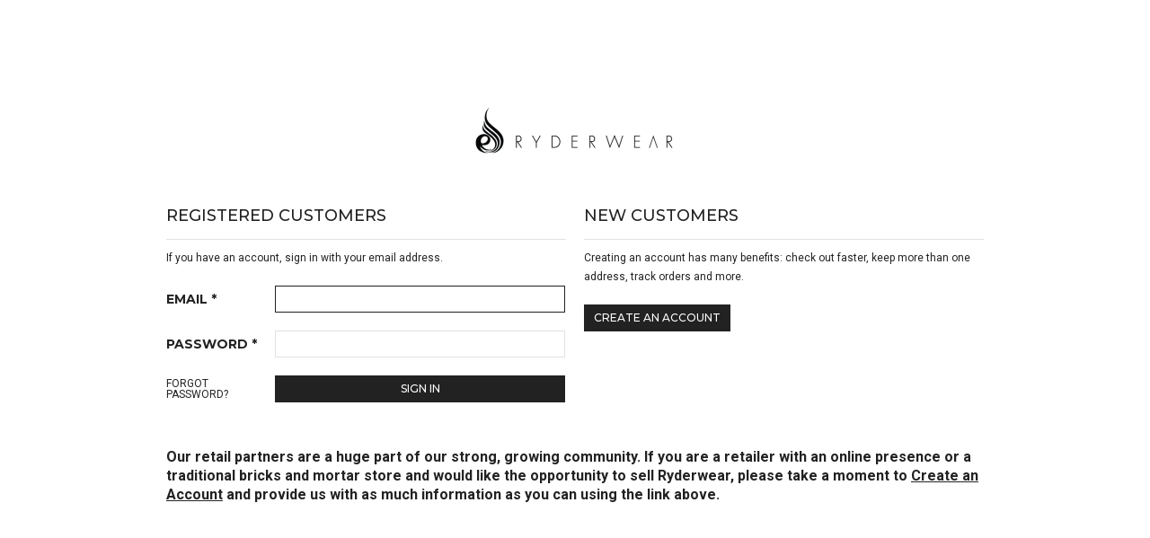

--- FILE ---
content_type: text/html; charset=utf-8
request_url: https://wholesale.ryderwear.com.au/collections/sola
body_size: 12917
content:
<!doctype html>
<!--[if IE 9]><html class="ie9 no-js" lang="en"><![endif]-->
<!--[if (gt IE 9)|!(IE)]><!--><html class="no-js" lang="en"><!--<![endif]-->

<head>

  <!-- Access =========================================================== -->
  <!-- snippets/access-logic.liquid -->





  

  <!-- META ================================================================ -->
  <meta charset="utf-8">
  <meta http-equiv="X-UA-Compatible" content="IE=edge,chrome=1">
  <meta name="viewport" content="width=device-width,initial-scale=1,shrink-to-fit=no">
  <meta name="theme-color" content="#009ace">
  <link rel="canonical" href="https://wholesale.ryderwear.com.au/collections/sola">
  <title>Sola - Ryderwear Wholesale (AU)</title>
  
    <meta name="description" content="">
  
  <!-- /snippets/social-meta-tags.liquid -->




  <meta property="og:type" content="website">
  <meta property="og:title" content="Sola">
  
    <meta property="og:image" content="http://wholesale.ryderwear.com.au/cdn/shop/t/1/assets/logo.png?v=295">
    <meta property="og:image:secure_url" content="https://wholesale.ryderwear.com.au/cdn/shop/files/rw_toplogo_desktop_230x_2x_3390590a-a79b-4b25-b388-22e1d3e8d97f_800x800.png?v=1613158017">
  

<meta property="og:url" content="https://wholesale.ryderwear.com.au/collections/sola">
<meta property="og:site_name" content="Ryderwear Wholesale (AU)">




  <meta name="twitter:card" content="summary">



  <!-- /snippets/meta-favorites.liquid -->


  
  <link rel="icon" href="//wholesale.ryderwear.com.au/cdn/shop/files/Favicon_16x16.png?v=1613621503" sizes="16x16" type="image/png">
  <link rel="icon" href="//wholesale.ryderwear.com.au/cdn/shop/files/Favicon_32x32.png?v=1613621503" sizes="32x32" type="image/png">
  <link rel="icon" href="//wholesale.ryderwear.com.au/cdn/shop/files/Favicon_48x48.png?v=1613621503" sizes="48x48" type="image/png">
  <link rel="icon" href="//wholesale.ryderwear.com.au/cdn/shop/files/Favicon_62x62.png?v=1613621503" sizes="62x62" type="image/png">
  <link rel="icon" href="//wholesale.ryderwear.com.au/cdn/shop/files/Favicon_192x192.png?v=1613621503" sizes="192x192" type="image/png">

  
  <link rel="apple-touch-icon" href="//wholesale.ryderwear.com.au/cdn/shop/files/Favicon_180x180.png?v=1613621503">


  <!-- /snippets/theme-fonts.liquid -->

<link href="https://fonts.googleapis.com/css?family=Montserrat:400,500,700|Roboto:400,500,700" rel="stylesheet">


  <!-- Internationalisation -->
  <link rel="alternate" href="https://wholesale.ryderwear.com/" hreflang="x-default" />
  <link rel="alternate" href="https://wholesale.ryderwear.com/" hreflang="en-US" />
  <link rel="alternate" href="https://wholesale.ryderwear.com.au/" hreflang="en-AU" />

  <!-- Shopify ============================================================= -->
  <script>window.performance && window.performance.mark && window.performance.mark('shopify.content_for_header.start');</script><meta name="google-site-verification" content="wTJPPGuzJ95xAvaLHeec0fWZJGZvholHgLjKEkXGMGM">
<meta id="shopify-digital-wallet" name="shopify-digital-wallet" content="/26782958/digital_wallets/dialog">
<link rel="alternate" type="application/atom+xml" title="Feed" href="/collections/sola.atom" />
<link rel="alternate" type="application/json+oembed" href="https://wholesale.ryderwear.com.au/collections/sola.oembed">
<script async="async" src="/checkouts/internal/preloads.js?locale=en-AU"></script>
<script id="shopify-features" type="application/json">{"accessToken":"79db6c657a3ffc674bc65dca5f8e8486","betas":["rich-media-storefront-analytics"],"domain":"wholesale.ryderwear.com.au","predictiveSearch":true,"shopId":26782958,"locale":"en"}</script>
<script>var Shopify = Shopify || {};
Shopify.shop = "ryderwear-wholesaleau.myshopify.com";
Shopify.locale = "en";
Shopify.currency = {"active":"AUD","rate":"1.0"};
Shopify.country = "AU";
Shopify.theme = {"name":"Production","id":3320971308,"schema_name":"Ryderwear","schema_version":"2.0","theme_store_id":796,"role":"main"};
Shopify.theme.handle = "null";
Shopify.theme.style = {"id":null,"handle":null};
Shopify.cdnHost = "wholesale.ryderwear.com.au/cdn";
Shopify.routes = Shopify.routes || {};
Shopify.routes.root = "/";</script>
<script type="module">!function(o){(o.Shopify=o.Shopify||{}).modules=!0}(window);</script>
<script>!function(o){function n(){var o=[];function n(){o.push(Array.prototype.slice.apply(arguments))}return n.q=o,n}var t=o.Shopify=o.Shopify||{};t.loadFeatures=n(),t.autoloadFeatures=n()}(window);</script>
<script id="shop-js-analytics" type="application/json">{"pageType":"collection"}</script>
<script defer="defer" async type="module" src="//wholesale.ryderwear.com.au/cdn/shopifycloud/shop-js/modules/v2/client.init-shop-cart-sync_WVOgQShq.en.esm.js"></script>
<script defer="defer" async type="module" src="//wholesale.ryderwear.com.au/cdn/shopifycloud/shop-js/modules/v2/chunk.common_C_13GLB1.esm.js"></script>
<script defer="defer" async type="module" src="//wholesale.ryderwear.com.au/cdn/shopifycloud/shop-js/modules/v2/chunk.modal_CLfMGd0m.esm.js"></script>
<script type="module">
  await import("//wholesale.ryderwear.com.au/cdn/shopifycloud/shop-js/modules/v2/client.init-shop-cart-sync_WVOgQShq.en.esm.js");
await import("//wholesale.ryderwear.com.au/cdn/shopifycloud/shop-js/modules/v2/chunk.common_C_13GLB1.esm.js");
await import("//wholesale.ryderwear.com.au/cdn/shopifycloud/shop-js/modules/v2/chunk.modal_CLfMGd0m.esm.js");

  window.Shopify.SignInWithShop?.initShopCartSync?.({"fedCMEnabled":true,"windoidEnabled":true});

</script>
<script id="__st">var __st={"a":26782958,"offset":37800,"reqid":"6a8c9f38-bcc8-43cb-88cd-ee256bff2278-1769691888","pageurl":"wholesale.ryderwear.com.au\/collections\/sola","u":"03d7834e2695","p":"collection","rtyp":"collection","rid":260784783499};</script>
<script>window.ShopifyPaypalV4VisibilityTracking = true;</script>
<script id="form-persister">!function(){'use strict';const t='contact',e='new_comment',n=[[t,t],['blogs',e],['comments',e],[t,'customer']],o='password',r='form_key',c=['recaptcha-v3-token','g-recaptcha-response','h-captcha-response',o],s=()=>{try{return window.sessionStorage}catch{return}},i='__shopify_v',u=t=>t.elements[r],a=function(){const t=[...n].map((([t,e])=>`form[action*='/${t}']:not([data-nocaptcha='true']) input[name='form_type'][value='${e}']`)).join(',');var e;return e=t,()=>e?[...document.querySelectorAll(e)].map((t=>t.form)):[]}();function m(t){const e=u(t);a().includes(t)&&(!e||!e.value)&&function(t){try{if(!s())return;!function(t){const e=s();if(!e)return;const n=u(t);if(!n)return;const o=n.value;o&&e.removeItem(o)}(t);const e=Array.from(Array(32),(()=>Math.random().toString(36)[2])).join('');!function(t,e){u(t)||t.append(Object.assign(document.createElement('input'),{type:'hidden',name:r})),t.elements[r].value=e}(t,e),function(t,e){const n=s();if(!n)return;const r=[...t.querySelectorAll(`input[type='${o}']`)].map((({name:t})=>t)),u=[...c,...r],a={};for(const[o,c]of new FormData(t).entries())u.includes(o)||(a[o]=c);n.setItem(e,JSON.stringify({[i]:1,action:t.action,data:a}))}(t,e)}catch(e){console.error('failed to persist form',e)}}(t)}const f=t=>{if('true'===t.dataset.persistBound)return;const e=function(t,e){const n=function(t){return'function'==typeof t.submit?t.submit:HTMLFormElement.prototype.submit}(t).bind(t);return function(){let t;return()=>{t||(t=!0,(()=>{try{e(),n()}catch(t){(t=>{console.error('form submit failed',t)})(t)}})(),setTimeout((()=>t=!1),250))}}()}(t,(()=>{m(t)}));!function(t,e){if('function'==typeof t.submit&&'function'==typeof e)try{t.submit=e}catch{}}(t,e),t.addEventListener('submit',(t=>{t.preventDefault(),e()})),t.dataset.persistBound='true'};!function(){function t(t){const e=(t=>{const e=t.target;return e instanceof HTMLFormElement?e:e&&e.form})(t);e&&m(e)}document.addEventListener('submit',t),document.addEventListener('DOMContentLoaded',(()=>{const e=a();for(const t of e)f(t);var n;n=document.body,new window.MutationObserver((t=>{for(const e of t)if('childList'===e.type&&e.addedNodes.length)for(const t of e.addedNodes)1===t.nodeType&&'FORM'===t.tagName&&a().includes(t)&&f(t)})).observe(n,{childList:!0,subtree:!0,attributes:!1}),document.removeEventListener('submit',t)}))}()}();</script>
<script integrity="sha256-4kQ18oKyAcykRKYeNunJcIwy7WH5gtpwJnB7kiuLZ1E=" data-source-attribution="shopify.loadfeatures" defer="defer" src="//wholesale.ryderwear.com.au/cdn/shopifycloud/storefront/assets/storefront/load_feature-a0a9edcb.js" crossorigin="anonymous"></script>
<script data-source-attribution="shopify.dynamic_checkout.dynamic.init">var Shopify=Shopify||{};Shopify.PaymentButton=Shopify.PaymentButton||{isStorefrontPortableWallets:!0,init:function(){window.Shopify.PaymentButton.init=function(){};var t=document.createElement("script");t.src="https://wholesale.ryderwear.com.au/cdn/shopifycloud/portable-wallets/latest/portable-wallets.en.js",t.type="module",document.head.appendChild(t)}};
</script>
<script data-source-attribution="shopify.dynamic_checkout.buyer_consent">
  function portableWalletsHideBuyerConsent(e){var t=document.getElementById("shopify-buyer-consent"),n=document.getElementById("shopify-subscription-policy-button");t&&n&&(t.classList.add("hidden"),t.setAttribute("aria-hidden","true"),n.removeEventListener("click",e))}function portableWalletsShowBuyerConsent(e){var t=document.getElementById("shopify-buyer-consent"),n=document.getElementById("shopify-subscription-policy-button");t&&n&&(t.classList.remove("hidden"),t.removeAttribute("aria-hidden"),n.addEventListener("click",e))}window.Shopify?.PaymentButton&&(window.Shopify.PaymentButton.hideBuyerConsent=portableWalletsHideBuyerConsent,window.Shopify.PaymentButton.showBuyerConsent=portableWalletsShowBuyerConsent);
</script>
<script data-source-attribution="shopify.dynamic_checkout.cart.bootstrap">document.addEventListener("DOMContentLoaded",(function(){function t(){return document.querySelector("shopify-accelerated-checkout-cart, shopify-accelerated-checkout")}if(t())Shopify.PaymentButton.init();else{new MutationObserver((function(e,n){t()&&(Shopify.PaymentButton.init(),n.disconnect())})).observe(document.body,{childList:!0,subtree:!0})}}));
</script>

<script>window.performance && window.performance.mark && window.performance.mark('shopify.content_for_header.end');</script>

  <!-- CSS ================================================================= -->
  <link href="//wholesale.ryderwear.com.au/cdn/shop/t/1/assets/app.scss.css?v=117456275167042729291753853024" rel="stylesheet" type="text/css" media="all" />

  <!-- JavaScript =========================================================== -->
  

  <script src="//wholesale.ryderwear.com.au/cdn/shop/t/1/assets/vendor.js?v=179736890408118147861753853025" type="text/javascript"></script>
  <script src="//wholesale.ryderwear.com.au/cdn/shop/t/1/assets/app.js?v=137520841847873130501753853018" type="text/javascript"></script>

  
<link href="https://monorail-edge.shopifysvc.com" rel="dns-prefetch">
<script>(function(){if ("sendBeacon" in navigator && "performance" in window) {try {var session_token_from_headers = performance.getEntriesByType('navigation')[0].serverTiming.find(x => x.name == '_s').description;} catch {var session_token_from_headers = undefined;}var session_cookie_matches = document.cookie.match(/_shopify_s=([^;]*)/);var session_token_from_cookie = session_cookie_matches && session_cookie_matches.length === 2 ? session_cookie_matches[1] : "";var session_token = session_token_from_headers || session_token_from_cookie || "";function handle_abandonment_event(e) {var entries = performance.getEntries().filter(function(entry) {return /monorail-edge.shopifysvc.com/.test(entry.name);});if (!window.abandonment_tracked && entries.length === 0) {window.abandonment_tracked = true;var currentMs = Date.now();var navigation_start = performance.timing.navigationStart;var payload = {shop_id: 26782958,url: window.location.href,navigation_start,duration: currentMs - navigation_start,session_token,page_type: "collection"};window.navigator.sendBeacon("https://monorail-edge.shopifysvc.com/v1/produce", JSON.stringify({schema_id: "online_store_buyer_site_abandonment/1.1",payload: payload,metadata: {event_created_at_ms: currentMs,event_sent_at_ms: currentMs}}));}}window.addEventListener('pagehide', handle_abandonment_event);}}());</script>
<script id="web-pixels-manager-setup">(function e(e,d,r,n,o){if(void 0===o&&(o={}),!Boolean(null===(a=null===(i=window.Shopify)||void 0===i?void 0:i.analytics)||void 0===a?void 0:a.replayQueue)){var i,a;window.Shopify=window.Shopify||{};var t=window.Shopify;t.analytics=t.analytics||{};var s=t.analytics;s.replayQueue=[],s.publish=function(e,d,r){return s.replayQueue.push([e,d,r]),!0};try{self.performance.mark("wpm:start")}catch(e){}var l=function(){var e={modern:/Edge?\/(1{2}[4-9]|1[2-9]\d|[2-9]\d{2}|\d{4,})\.\d+(\.\d+|)|Firefox\/(1{2}[4-9]|1[2-9]\d|[2-9]\d{2}|\d{4,})\.\d+(\.\d+|)|Chrom(ium|e)\/(9{2}|\d{3,})\.\d+(\.\d+|)|(Maci|X1{2}).+ Version\/(15\.\d+|(1[6-9]|[2-9]\d|\d{3,})\.\d+)([,.]\d+|)( \(\w+\)|)( Mobile\/\w+|) Safari\/|Chrome.+OPR\/(9{2}|\d{3,})\.\d+\.\d+|(CPU[ +]OS|iPhone[ +]OS|CPU[ +]iPhone|CPU IPhone OS|CPU iPad OS)[ +]+(15[._]\d+|(1[6-9]|[2-9]\d|\d{3,})[._]\d+)([._]\d+|)|Android:?[ /-](13[3-9]|1[4-9]\d|[2-9]\d{2}|\d{4,})(\.\d+|)(\.\d+|)|Android.+Firefox\/(13[5-9]|1[4-9]\d|[2-9]\d{2}|\d{4,})\.\d+(\.\d+|)|Android.+Chrom(ium|e)\/(13[3-9]|1[4-9]\d|[2-9]\d{2}|\d{4,})\.\d+(\.\d+|)|SamsungBrowser\/([2-9]\d|\d{3,})\.\d+/,legacy:/Edge?\/(1[6-9]|[2-9]\d|\d{3,})\.\d+(\.\d+|)|Firefox\/(5[4-9]|[6-9]\d|\d{3,})\.\d+(\.\d+|)|Chrom(ium|e)\/(5[1-9]|[6-9]\d|\d{3,})\.\d+(\.\d+|)([\d.]+$|.*Safari\/(?![\d.]+ Edge\/[\d.]+$))|(Maci|X1{2}).+ Version\/(10\.\d+|(1[1-9]|[2-9]\d|\d{3,})\.\d+)([,.]\d+|)( \(\w+\)|)( Mobile\/\w+|) Safari\/|Chrome.+OPR\/(3[89]|[4-9]\d|\d{3,})\.\d+\.\d+|(CPU[ +]OS|iPhone[ +]OS|CPU[ +]iPhone|CPU IPhone OS|CPU iPad OS)[ +]+(10[._]\d+|(1[1-9]|[2-9]\d|\d{3,})[._]\d+)([._]\d+|)|Android:?[ /-](13[3-9]|1[4-9]\d|[2-9]\d{2}|\d{4,})(\.\d+|)(\.\d+|)|Mobile Safari.+OPR\/([89]\d|\d{3,})\.\d+\.\d+|Android.+Firefox\/(13[5-9]|1[4-9]\d|[2-9]\d{2}|\d{4,})\.\d+(\.\d+|)|Android.+Chrom(ium|e)\/(13[3-9]|1[4-9]\d|[2-9]\d{2}|\d{4,})\.\d+(\.\d+|)|Android.+(UC? ?Browser|UCWEB|U3)[ /]?(15\.([5-9]|\d{2,})|(1[6-9]|[2-9]\d|\d{3,})\.\d+)\.\d+|SamsungBrowser\/(5\.\d+|([6-9]|\d{2,})\.\d+)|Android.+MQ{2}Browser\/(14(\.(9|\d{2,})|)|(1[5-9]|[2-9]\d|\d{3,})(\.\d+|))(\.\d+|)|K[Aa][Ii]OS\/(3\.\d+|([4-9]|\d{2,})\.\d+)(\.\d+|)/},d=e.modern,r=e.legacy,n=navigator.userAgent;return n.match(d)?"modern":n.match(r)?"legacy":"unknown"}(),u="modern"===l?"modern":"legacy",c=(null!=n?n:{modern:"",legacy:""})[u],f=function(e){return[e.baseUrl,"/wpm","/b",e.hashVersion,"modern"===e.buildTarget?"m":"l",".js"].join("")}({baseUrl:d,hashVersion:r,buildTarget:u}),m=function(e){var d=e.version,r=e.bundleTarget,n=e.surface,o=e.pageUrl,i=e.monorailEndpoint;return{emit:function(e){var a=e.status,t=e.errorMsg,s=(new Date).getTime(),l=JSON.stringify({metadata:{event_sent_at_ms:s},events:[{schema_id:"web_pixels_manager_load/3.1",payload:{version:d,bundle_target:r,page_url:o,status:a,surface:n,error_msg:t},metadata:{event_created_at_ms:s}}]});if(!i)return console&&console.warn&&console.warn("[Web Pixels Manager] No Monorail endpoint provided, skipping logging."),!1;try{return self.navigator.sendBeacon.bind(self.navigator)(i,l)}catch(e){}var u=new XMLHttpRequest;try{return u.open("POST",i,!0),u.setRequestHeader("Content-Type","text/plain"),u.send(l),!0}catch(e){return console&&console.warn&&console.warn("[Web Pixels Manager] Got an unhandled error while logging to Monorail."),!1}}}}({version:r,bundleTarget:l,surface:e.surface,pageUrl:self.location.href,monorailEndpoint:e.monorailEndpoint});try{o.browserTarget=l,function(e){var d=e.src,r=e.async,n=void 0===r||r,o=e.onload,i=e.onerror,a=e.sri,t=e.scriptDataAttributes,s=void 0===t?{}:t,l=document.createElement("script"),u=document.querySelector("head"),c=document.querySelector("body");if(l.async=n,l.src=d,a&&(l.integrity=a,l.crossOrigin="anonymous"),s)for(var f in s)if(Object.prototype.hasOwnProperty.call(s,f))try{l.dataset[f]=s[f]}catch(e){}if(o&&l.addEventListener("load",o),i&&l.addEventListener("error",i),u)u.appendChild(l);else{if(!c)throw new Error("Did not find a head or body element to append the script");c.appendChild(l)}}({src:f,async:!0,onload:function(){if(!function(){var e,d;return Boolean(null===(d=null===(e=window.Shopify)||void 0===e?void 0:e.analytics)||void 0===d?void 0:d.initialized)}()){var d=window.webPixelsManager.init(e)||void 0;if(d){var r=window.Shopify.analytics;r.replayQueue.forEach((function(e){var r=e[0],n=e[1],o=e[2];d.publishCustomEvent(r,n,o)})),r.replayQueue=[],r.publish=d.publishCustomEvent,r.visitor=d.visitor,r.initialized=!0}}},onerror:function(){return m.emit({status:"failed",errorMsg:"".concat(f," has failed to load")})},sri:function(e){var d=/^sha384-[A-Za-z0-9+/=]+$/;return"string"==typeof e&&d.test(e)}(c)?c:"",scriptDataAttributes:o}),m.emit({status:"loading"})}catch(e){m.emit({status:"failed",errorMsg:(null==e?void 0:e.message)||"Unknown error"})}}})({shopId: 26782958,storefrontBaseUrl: "https://wholesale.ryderwear.com.au",extensionsBaseUrl: "https://extensions.shopifycdn.com/cdn/shopifycloud/web-pixels-manager",monorailEndpoint: "https://monorail-edge.shopifysvc.com/unstable/produce_batch",surface: "storefront-renderer",enabledBetaFlags: ["2dca8a86"],webPixelsConfigList: [{"id":"589791371","configuration":"{\"config\":\"{\\\"pixel_id\\\":\\\"G-H1C0S7X7NY\\\",\\\"gtag_events\\\":[{\\\"type\\\":\\\"begin_checkout\\\",\\\"action_label\\\":\\\"G-H1C0S7X7NY\\\"},{\\\"type\\\":\\\"search\\\",\\\"action_label\\\":\\\"G-H1C0S7X7NY\\\"},{\\\"type\\\":\\\"view_item\\\",\\\"action_label\\\":\\\"G-H1C0S7X7NY\\\"},{\\\"type\\\":\\\"purchase\\\",\\\"action_label\\\":\\\"G-H1C0S7X7NY\\\"},{\\\"type\\\":\\\"page_view\\\",\\\"action_label\\\":\\\"G-H1C0S7X7NY\\\"},{\\\"type\\\":\\\"add_payment_info\\\",\\\"action_label\\\":\\\"G-H1C0S7X7NY\\\"},{\\\"type\\\":\\\"add_to_cart\\\",\\\"action_label\\\":\\\"G-H1C0S7X7NY\\\"}],\\\"enable_monitoring_mode\\\":false}\"}","eventPayloadVersion":"v1","runtimeContext":"OPEN","scriptVersion":"b2a88bafab3e21179ed38636efcd8a93","type":"APP","apiClientId":1780363,"privacyPurposes":[],"dataSharingAdjustments":{"protectedCustomerApprovalScopes":["read_customer_address","read_customer_email","read_customer_name","read_customer_personal_data","read_customer_phone"]}},{"id":"shopify-app-pixel","configuration":"{}","eventPayloadVersion":"v1","runtimeContext":"STRICT","scriptVersion":"0450","apiClientId":"shopify-pixel","type":"APP","privacyPurposes":["ANALYTICS","MARKETING"]},{"id":"shopify-custom-pixel","eventPayloadVersion":"v1","runtimeContext":"LAX","scriptVersion":"0450","apiClientId":"shopify-pixel","type":"CUSTOM","privacyPurposes":["ANALYTICS","MARKETING"]}],isMerchantRequest: false,initData: {"shop":{"name":"Ryderwear Wholesale (AU)","paymentSettings":{"currencyCode":"AUD"},"myshopifyDomain":"ryderwear-wholesaleau.myshopify.com","countryCode":"AU","storefrontUrl":"https:\/\/wholesale.ryderwear.com.au"},"customer":null,"cart":null,"checkout":null,"productVariants":[],"purchasingCompany":null},},"https://wholesale.ryderwear.com.au/cdn","1d2a099fw23dfb22ep557258f5m7a2edbae",{"modern":"","legacy":""},{"shopId":"26782958","storefrontBaseUrl":"https:\/\/wholesale.ryderwear.com.au","extensionBaseUrl":"https:\/\/extensions.shopifycdn.com\/cdn\/shopifycloud\/web-pixels-manager","surface":"storefront-renderer","enabledBetaFlags":"[\"2dca8a86\"]","isMerchantRequest":"false","hashVersion":"1d2a099fw23dfb22ep557258f5m7a2edbae","publish":"custom","events":"[[\"page_viewed\",{}],[\"collection_viewed\",{\"collection\":{\"id\":\"260784783499\",\"title\":\"Sola\",\"productVariants\":[]}}]]"});</script><script>
  window.ShopifyAnalytics = window.ShopifyAnalytics || {};
  window.ShopifyAnalytics.meta = window.ShopifyAnalytics.meta || {};
  window.ShopifyAnalytics.meta.currency = 'AUD';
  var meta = {"products":[],"page":{"pageType":"collection","resourceType":"collection","resourceId":260784783499,"requestId":"6a8c9f38-bcc8-43cb-88cd-ee256bff2278-1769691888"}};
  for (var attr in meta) {
    window.ShopifyAnalytics.meta[attr] = meta[attr];
  }
</script>
<script class="analytics">
  (function () {
    var customDocumentWrite = function(content) {
      var jquery = null;

      if (window.jQuery) {
        jquery = window.jQuery;
      } else if (window.Checkout && window.Checkout.$) {
        jquery = window.Checkout.$;
      }

      if (jquery) {
        jquery('body').append(content);
      }
    };

    var hasLoggedConversion = function(token) {
      if (token) {
        return document.cookie.indexOf('loggedConversion=' + token) !== -1;
      }
      return false;
    }

    var setCookieIfConversion = function(token) {
      if (token) {
        var twoMonthsFromNow = new Date(Date.now());
        twoMonthsFromNow.setMonth(twoMonthsFromNow.getMonth() + 2);

        document.cookie = 'loggedConversion=' + token + '; expires=' + twoMonthsFromNow;
      }
    }

    var trekkie = window.ShopifyAnalytics.lib = window.trekkie = window.trekkie || [];
    if (trekkie.integrations) {
      return;
    }
    trekkie.methods = [
      'identify',
      'page',
      'ready',
      'track',
      'trackForm',
      'trackLink'
    ];
    trekkie.factory = function(method) {
      return function() {
        var args = Array.prototype.slice.call(arguments);
        args.unshift(method);
        trekkie.push(args);
        return trekkie;
      };
    };
    for (var i = 0; i < trekkie.methods.length; i++) {
      var key = trekkie.methods[i];
      trekkie[key] = trekkie.factory(key);
    }
    trekkie.load = function(config) {
      trekkie.config = config || {};
      trekkie.config.initialDocumentCookie = document.cookie;
      var first = document.getElementsByTagName('script')[0];
      var script = document.createElement('script');
      script.type = 'text/javascript';
      script.onerror = function(e) {
        var scriptFallback = document.createElement('script');
        scriptFallback.type = 'text/javascript';
        scriptFallback.onerror = function(error) {
                var Monorail = {
      produce: function produce(monorailDomain, schemaId, payload) {
        var currentMs = new Date().getTime();
        var event = {
          schema_id: schemaId,
          payload: payload,
          metadata: {
            event_created_at_ms: currentMs,
            event_sent_at_ms: currentMs
          }
        };
        return Monorail.sendRequest("https://" + monorailDomain + "/v1/produce", JSON.stringify(event));
      },
      sendRequest: function sendRequest(endpointUrl, payload) {
        // Try the sendBeacon API
        if (window && window.navigator && typeof window.navigator.sendBeacon === 'function' && typeof window.Blob === 'function' && !Monorail.isIos12()) {
          var blobData = new window.Blob([payload], {
            type: 'text/plain'
          });

          if (window.navigator.sendBeacon(endpointUrl, blobData)) {
            return true;
          } // sendBeacon was not successful

        } // XHR beacon

        var xhr = new XMLHttpRequest();

        try {
          xhr.open('POST', endpointUrl);
          xhr.setRequestHeader('Content-Type', 'text/plain');
          xhr.send(payload);
        } catch (e) {
          console.log(e);
        }

        return false;
      },
      isIos12: function isIos12() {
        return window.navigator.userAgent.lastIndexOf('iPhone; CPU iPhone OS 12_') !== -1 || window.navigator.userAgent.lastIndexOf('iPad; CPU OS 12_') !== -1;
      }
    };
    Monorail.produce('monorail-edge.shopifysvc.com',
      'trekkie_storefront_load_errors/1.1',
      {shop_id: 26782958,
      theme_id: 3320971308,
      app_name: "storefront",
      context_url: window.location.href,
      source_url: "//wholesale.ryderwear.com.au/cdn/s/trekkie.storefront.a804e9514e4efded663580eddd6991fcc12b5451.min.js"});

        };
        scriptFallback.async = true;
        scriptFallback.src = '//wholesale.ryderwear.com.au/cdn/s/trekkie.storefront.a804e9514e4efded663580eddd6991fcc12b5451.min.js';
        first.parentNode.insertBefore(scriptFallback, first);
      };
      script.async = true;
      script.src = '//wholesale.ryderwear.com.au/cdn/s/trekkie.storefront.a804e9514e4efded663580eddd6991fcc12b5451.min.js';
      first.parentNode.insertBefore(script, first);
    };
    trekkie.load(
      {"Trekkie":{"appName":"storefront","development":false,"defaultAttributes":{"shopId":26782958,"isMerchantRequest":null,"themeId":3320971308,"themeCityHash":"13812775258192134643","contentLanguage":"en","currency":"AUD"},"isServerSideCookieWritingEnabled":true,"monorailRegion":"shop_domain","enabledBetaFlags":["65f19447","b5387b81"]},"Session Attribution":{},"S2S":{"facebookCapiEnabled":false,"source":"trekkie-storefront-renderer","apiClientId":580111}}
    );

    var loaded = false;
    trekkie.ready(function() {
      if (loaded) return;
      loaded = true;

      window.ShopifyAnalytics.lib = window.trekkie;

      var originalDocumentWrite = document.write;
      document.write = customDocumentWrite;
      try { window.ShopifyAnalytics.merchantGoogleAnalytics.call(this); } catch(error) {};
      document.write = originalDocumentWrite;

      window.ShopifyAnalytics.lib.page(null,{"pageType":"collection","resourceType":"collection","resourceId":260784783499,"requestId":"6a8c9f38-bcc8-43cb-88cd-ee256bff2278-1769691888","shopifyEmitted":true});

      var match = window.location.pathname.match(/checkouts\/(.+)\/(thank_you|post_purchase)/)
      var token = match? match[1]: undefined;
      if (!hasLoggedConversion(token)) {
        setCookieIfConversion(token);
        window.ShopifyAnalytics.lib.track("Viewed Product Category",{"currency":"AUD","category":"Collection: sola","collectionName":"sola","collectionId":260784783499,"nonInteraction":true},undefined,undefined,{"shopifyEmitted":true});
      }
    });


        var eventsListenerScript = document.createElement('script');
        eventsListenerScript.async = true;
        eventsListenerScript.src = "//wholesale.ryderwear.com.au/cdn/shopifycloud/storefront/assets/shop_events_listener-3da45d37.js";
        document.getElementsByTagName('head')[0].appendChild(eventsListenerScript);

})();</script>
<script
  defer
  src="https://wholesale.ryderwear.com.au/cdn/shopifycloud/perf-kit/shopify-perf-kit-3.1.0.min.js"
  data-application="storefront-renderer"
  data-shop-id="26782958"
  data-render-region="gcp-us-east1"
  data-page-type="collection"
  data-theme-instance-id="3320971308"
  data-theme-name="Ryderwear"
  data-theme-version="2.0"
  data-monorail-region="shop_domain"
  data-resource-timing-sampling-rate="10"
  data-shs="true"
  data-shs-beacon="true"
  data-shs-export-with-fetch="true"
  data-shs-logs-sample-rate="1"
  data-shs-beacon-endpoint="https://wholesale.ryderwear.com.au/api/collect"
></script>
</head>

<body id="sola" class=" template-collection" itemscope itemtype="http://schema.org/WebSite">
  
    
<main id="MainContent" role="main" class="tall">
  <div class="container m tall">
    <div class="row table tall">
      <div class="column l12 v-middle">
        <header class="theme-header margin-bottom-5x" role="banner">
          <!-- /snippets/theme-logo.liquid -->




  <div class="h1 logo  no-line-height center" itemprop="publisher" itemscope itemtype="http://schema.org/Organization">

  <meta itemprop="name" content="Ryderwear Wholesale (AU)">
  
    <a href="#" itemprop="url" title="Ryderwear Wholesale (AU)" class="logo-image block">
      <span itemprop="logo" itemscope itemtype="https://schema.org/ImageObject">
        <img src="//wholesale.ryderwear.com.au/cdn/shop/files/rw_toplogo_desktop_230x_2x_3390590a-a79b-4b25-b388-22e1d3e8d97f_230x@2x.png?v=1613158017" alt="Ryderwear Wholesale (AU)" title="Ryderwear Wholesale (AU)" itemprop="image" class="m-hide s-hide">
        
          <img src="//wholesale.ryderwear.com.au/cdn/shop/files/rw_toplogo_desktop_small_5b659e20-32e4-48a8-840b-3c1a7ef6aefa_30x@2x.png?v=1613158017" alt="Ryderwear Wholesale (AU)" title="Ryderwear Wholesale (AU)" itemprop="image" class="logo-small l-hide">
        
      </span>
    </a>
  

  </div>


        </header>
        
          <div class="row">
            <div class="column l6 m6 s12 margin-bottom-5x">
              
              <!-- snippets/form-login.liquid -->



<h2 class="h4 t-uppercase no-margin">Registered customers</h2>
<hr class="margin-top-1x margin-bottom-1x">
<p>If you have an account, sign in with your email address.</p>

<div class="form-login">
  <form method="post" action="/account/recover" accept-charset="UTF-8"><input type="hidden" name="form_type" value="recover_customer_password" /><input type="hidden" name="utf8" value="✓" />
    

    
  </form>

  <form method="post" action="/account/login" id="customer_login" accept-charset="UTF-8" data-login-with-shop-sign-in="true"><input type="hidden" name="form_type" value="customer_login" /><input type="hidden" name="utf8" value="✓" />
    

    <div class="row l-table m-table margin-bottom-2x">
      <div class="column l3 m6 s12 v-middle">
        <label for="CustomerEmail-0" class="s-padding-bottom-1x">Email *</label>
      </div>
      <div class="column l9 m6 s12 v-middle">
        <input type="email" name="customer[email]" id="CustomerEmail-0" class="wide" autocorrect="off" autocapitalize="off" autofocus>
      </div>
    </div>

    
      <div class="row l-table m-table margin-bottom-2x">
        <div class="column l3 m6 s12 v-middle">
          <label for="CustomerPassword-0" class="s-padding-bottom-1x">Password *</label>
        </div>
        <div class="column l9 m6 s12 v-middle">
          <input type="password" value="" name="customer[password]" id="CustomerPassword-0" class="wide">
        </div>
      </div>
    

    <div class="row l-table m-table">
      <div class="column l3 m6 s12 v-middle">
        
          <p class="no-margin no-line-height t-uppercase"><a href="/account/login?view=recover">Forgot Password?</a></p>
        
      </div>
      <div class="column l9 m6 s12 v-middle">
        <button type="submit" class="wide s-margin-top-1x">Sign In</button>
      </div>
    </div>
  </form>

  
</div>

            </div>
            <div class="column l6 m6 s12 margin-bottom-5x">
              <h2 class="h4 t-uppercase no-margin">New customers</h2>
              <hr class="margin-top-1x margin-bottom-1x">
              <p>Creating an account has many benefits: check out faster, keep more than one address, track orders and more.</p>
              <a class="button" href="/account/register">Create an Account</a>
            </div>
          </div>

          <div class="row margin-bottom-5x">
            <div class="column s12 w-bold">
              Our retail partners are a huge part of our strong, growing community. If you are a retailer with an online presence or a traditional bricks and mortar store and would like the opportunity to sell Ryderwear, please take a moment to <a href="/account/register" style="text-decoration: underline;">Create an Account</a> and provide us with as much information as you can using the link above.
            </div>
          </div>
        
      </div>
    </div>
  </div>
</main>

  
  

<script>
  concrete.customer = {
    logging: false,
    warning: false,
    locator: 'freegeo',
    version: 0.1,
    customer: {},
    location: {},
    shopKeeper: function() {
      this.customer = this.fetch();
      if(this.localStorageSupport() === true){
        this.log('localStorage is available')
        if(!localStorage.concreteCustomer) {
          this.log('new visitor')
          this.create({
            firstWebsiteVisit: new Date().toISOString(),
            referrer: document.referrer.length ? document.referrer : "direct",
            browserTimezone: new Date().getTimezoneOffset(),
            browserLanguage: window.navigator.language,
            landingPage: window.location.origin + window.location.pathname,
            screenHeight: window.screen.height,
            screenWidth: window.screen.width,
            version: this.version,
            registered: false
          });
        } else {
          if(this.customer.registered) {
            
              this.log('customer registered but not logged in')
              // Trigger customer register but not logged in
              $(document).trigger('customer:registered_but_not_logged_in', [this.customer]);
            
          } else {
            
              // can set a function to prompt registration or login
              this.log('customer not registered and not logged in')
              // Trigger the customer not registed event
              $(document).trigger('customer:not_registered', [this.customer]);
            
          }
        }
      } else {
        // Can store most important data as cookies
        this.log('local storage not available')
      }
      // Check if sessionStorage is available
      if(this.sessionStorageSupport() === true){
        this.log('sessionStorage is available')
      }
      // Run localization
      if (Cookies('concrete_customer_country')) {
        this.log('has a country set')
        // var current_site = location.hostname.replace('www.', '')
        // var current_path = location.pathname
        // var redirect_country = Cookies.get('concrete_customer_country')
        // if (redirect_country != current_site) {
        //   this.log('changing to correct domain: '+redirect_country)
        //   window.location.replace('https://' + redirect_country + current_path)
        // }
      } else {
        this.log('localization not set')
        // Could fire a prompt to go to the correct country
      }

      // Get location
      if (this.locator != 'none') {
        this.customerLocator(this.locator)
      } else {
        this.log('concrete.customer.locator is set to none, no location information will be recorded.')
      }
      // Check the customer has the latest version, It's important to update the version if you are making any changes that rely on new data.
      if (this.customer.version == undefined || this.customer.version < this.version) {
        this.log('out of date');
        this.destroy();
        // Re-initialize
        this.shopKeeper();
      }
    },
    freeGeoIp: function(callback, options) {
      this.log('searching by ip')
      var this2 = this
      jQuery.ajax({
        url: 'https://ipapi.co/json/',
        type: 'GET',
        dataType: 'json',
        success: function(location) {
          this2.log(location)
          this2.update(location)
          for (key in location) {
            this2.location[key] = location[key];
          }
          $(document).trigger('customer:located', [concrete.customer.location]);
        }
      })
      if (typeof callback === "function") {
        // Call it, since we have confirmed it is callable​
        callback(options);
      }
    },
    customerLocator: function(method, callback, options) {
      this.log('locating customer with '+method)
      if ((method == 'both') || (method == 'geolocation')) {
        if ("geolocation" in navigator) {
          this.log('geolocation is available')
          var this2 = this
          var options = {
            enableHighAccuracy: true,
            timeout: 5000,
            maximumAge: 0
          }

          function position(position) {
            this2.update({
              positionTimestamp: position.timestamp,
              positionLat: position.coords.latitude,
              positionLong: position.coords.longitude
            })

            this2.location.positionTimestamp = position.timestamp;
            this2.location.positionLat = position.coords.latitude;
            this2.location.positionLong = position.coords.longitude;
          }

          function error(error) {
            this2.warn('customer.liquid line: 118 ERROR(${error.code}): ${error.message}')
          }

          navigator.geolocation.getCurrentPosition(position, error, options)

        } else {
          this.log('geolocation is not available')
        }
      }

      if ((method == 'both') || (method == 'freegeo')) {
        this.freeGeoIp()
      }

      // only trigger the event if the method was not set to none
      if(method != 'none') {
        // Customer located event

      }
      if (typeof callback === "function") {
        // Call it, since we have confirmed it is callable​
        callback(options);
      }
    },
    //Checks if localStorage is available
    localStorageSupport: function(callback, options) {
      var test = 'test'
      try {
        localStorage.setItem(test, test)
        localStorage.removeItem(test)
        return true;
      } catch(e) {
        return false;
      }
      if (typeof callback === "function") {
        // Call it, since we have confirmed it is callable​
        callback(options);
      }
    },
    //Checks if sessionStorage is available
    sessionStorageSupport: function(callback, options) {
      var test = 'test'
      try {
        sessionStorage.setItem(test, test)
        sessionStorage.removeItem(test)
        return true;
      } catch(e) {
        return false;
      }
      if (typeof callback === "function") {
        // Call it, since we have confirmed it is callable​
        callback(options);
      }
    },
    // Create customer Data
    create: function(customer, callback, options) {
      window.localStorage.setItem('concreteCustomer', JSON.stringify(customer))
      this.customer = customer
      // Trigger customer created event
      $(document).trigger('customer:created', [customer]);
      if (typeof callback === "function") {
        // Call it, since we have confirmed it is callable​
        callback(options);
      }
    },
    // Returns the requested customer data
    fetch: function(item, callback, options) {
      var data = JSON.parse(window.localStorage.getItem('concreteCustomer'))
      this.customer = data
      // Ternary statement if item is not udnefined rurn data
      return item ? data[item] : data
      if (typeof callback === "function") {
        // Call it, since we have confirmed it is callable​
        callback(options);
      }
    },
    // Delete the local customer data
    destroy: function(callback, options) {
      this.customer = {}
      Cookies.remove('concrete_customer_country');
      window.localStorage.removeItem('concreteCustomer')
      if (typeof callback === "function") {
        // Call it, since we have confirmed it is callable​
        callback(options);
      }
      return 'Customer DESTROYYYEEDDD!'
    },
    update: function(data, callback, options) {
    // want to add functionality for passing an object too.
      var customer = this.fetch()
      for (var key in data) {
        if (data.hasOwnProperty(key)) {
          customer[key] = data[key]
        }
      }
      this.customer = customer
      window.localStorage.setItem('concreteCustomer', JSON.stringify(customer))
      if (typeof callback === "function") {
        // Call it, since we have confirmed it is callable​
        callback(options);
      }
      $(document).trigger('customer:updated', [this.customer, data]);
    },
    log: function(log) {
      if(this.logging === true) {
        console.log(log)
      }
    },
    warn: function(warn) {
      if(this.warning === true ) {
        console.warn(warn)
      }
    }
  }

  $(document).ready(function() {
    concrete.customer.shopKeeper();
  });
</script>

  <div id="shopify-section-regions" class="shopify-section">


<script>
  $(document).ready(function() {
    concrete.region = {
      current_site: document.location.hostname,
      logging: false,
      testMode: true,
      expiration: 30,
      selectors: {
        country_popup: new Focus('#PopupCountry'),
        stay: '[data-close]',
        country_url: 'country_url',
        country_name: 'country_name',
        message_container: 'message'
      },
      sites: {
        
          
            
            'AU': {
              'url': 'wholesale.ryderwear.com.au',
              'country_code': 'AU',
              'country_name': 'Australia',
              'message': ''
            },
          
        
          
            
            'US': {
              'url': 'wholesale.ryderwear.com',
              'country_code': 'US',
              'country_name': 'United States',
              'message': ''
            },
          
        
          
            
            'INT': {
              'url': 'wholesale.ryderwear.com',
              'country_code': 'INT',
              'country_name': 'International',
              'message': ''
            },
          
        
      },
      log: function(log) {
        if(this.logging === true) {
          console.warn(log)
        }
      },
      buildEventListeners: function() {
        var _this = this;
        this.log('building event listeners')
        $(document).on('click', concrete.region.selectors.stay, function(e) {
          _this.log('User decided to stay')
          if(!this.testMode) {
            Cookies.set('concrete_region_site', 'ignore', {
              expires: this.expiration,
              domain: concrete.region.current_site
            });
          }
          _this.selectors.country_popup.hide();
        });
        $(document).on('click', '[data-country]', function(e) {
          e.preventDefault();
          var country_code = $(this).data('country');
          if(!this.testMode) {
            concrete.customer.update({
              'country_code': country_code
            });
          }
          _this.log('User decided to go to ' + country_code + ' site');
          _this.update();
          if(!this.testMode) {
            Cookies.set('concrete_region_site', country_code, {
              expires: this.expiration,
              domain: concrete.region.current_site
            });
          }
          _this.log('concrete_region_site cookie set to:')
          _this.log(Cookies('concrete_region_site'))
          _this.selectors.country_popup.hide();
          _this.log('redirecting to '+ 'https://'+_this.sites[country_code].url+'/collections/sola?ref=0')
          if(!this.testMode) {
            window.top.location.href = 'https://'+_this.sites[country_code].url+'/collections/sola?ref=0';
          }
        });
      },
      update: function(country_code) {
        if(country_code) {
          this.log('updating markup')
          this.log(country_code)
          // Get each of the country a elements
          var country_url = document.getElementsByClassName(this.selectors.country_url);
          for (var i = 0; i < country_url.length; i++) {
            //  change each of the country urls to the prefered site
            country_url[i].href = 'https://'+this.sites[country_code].url;
          }

          var country_name = document.getElementsByClassName(this.selectors.country_name);
          for (var i = 0; i < country_name.length; i++) {
            // change the name each country
            country_name[i].innerText = this.sites[country_code].country_name;
          }

          var message_container =
          document.getElementsByClassName(this.selectors.message_container);
          for (var i = 0; i < message_container.length; i++) {
            // change the name each country
            message_container[i].html = this.sites[country_code].message;
          }
          
        } else {
          this.log('Not updating markup');
        }

      },
      init: function() {
        this.log('initializing regions');
        this.log('relative_url: /collections/sola');
        this.buildEventListeners();
        if (concrete.getUrlParameterByName('ref') !== '0') {
          this.log('referral does not = 0')
          this.log(this) // concrete.region
          this.log(concrete.customer.fetch()) // customer data
          if (Cookies('concrete_region_site') != 'ignore' && Cookies('concrete_region_site') != undefined) {
            this.log('getting country from cookie')
            var country_code = Cookies('concrete_region_site');
          } else {
            this.log('getting contry from local storage')
            var country_code = concrete.customer.fetch('country');
          }

          this.log(this.sites)
          this.log(country_code)
          if(this.sites[country_code] === undefined) {
            this.log('setting to international')
            country_code = 'INT'
          }
          this.log(country_code)
          this.log(this.current_site)
          this.log(this.sites[country_code].url)
          if (this.current_site != this.sites[country_code].url) {
            this.log('current site does not equal country code')
            // Set the current site to true for 1 day
            this.log(Cookies('concrete_region_site'))
            if (Cookies('concrete_region_site') == null || Cookies('concrete_region_site') == undefined) {
              this.log('concrete_region_site equals null')
              if(!this.testMode) {
                Cookies.set('concrete_region_site', 'true', {
                  expires: this.expiration,
                  domain: this.current_site
                });
                Cookies.set('concrete_region_location', country_code, {
                  expires: this.expiration,
                  domain: this.current_site
                });
              }
              // Update the markup
              this.update(country_code);
            } else if (Cookies('concrete_region_site') == 'ignore') {
              this.log('concrete_region_site equals ignore')
              // Do nothing
            } else if (Cookies('concrete_region_site') != this.current_site) {
              this.log('redirecting to preferred site')
              if(!this.testMode) {
                window.top.location.href = 'https://'+this.sites[country_code].url+'/collections/sola';
              }
            } else if (Cookies('concrete_region_location') != this.current_site) {
              this.log('concrete_region_site does not equal current site')
              this.log(this.current_site)
              // this.log('redirecting to '+ 'https://'+this.sites[country_code].url )
              this.log('Displaying popup')
              // Redirect to the correct location
              this.selectors.country_popup.show();

            } else {
              if(!this.testMode) {
                // Set the the current site to true for 30 days
                Cookies.set('concrete_region_site', 'true', {
                  expires: this.expiration,
                  domain: this.current_site
                });
              }
              this.update(country_code);
            }
          }
        } else {
          this.log('setting cookie ignore')
          if(!this.testMode) {
            Cookies.set('concrete_region_site', 'ignore', {
              expires: this.expiration,
              domain: this.current_site
            });
          }
        }
      }
    };
  });
  $(document).on('customer:located', function(event){
    console.log('customer located: initializing regions')
    concrete.region.init();
  });
</script>


</div>
</body>
</html>


--- FILE ---
content_type: text/css
request_url: https://wholesale.ryderwear.com.au/cdn/shop/t/1/assets/app.scss.css?v=117456275167042729291753853024
body_size: 101849
content:
@charset "UTF-8";.ratio{background-size:cover;background-repeat:no-repeat;background-position:center}.ratio.contain{background-size:contain}.ratio .content{position:absolute;top:0!important;left:0;right:0;bottom:0;width:100%;height:100%}.ratio[data-darken="10"]:after{content:"";display:block;position:absolute;top:0!important;left:0;right:0;bottom:0;width:100%;height:100%;background-color:#0000001a}.ratio[data-darken="20"]:after{content:"";display:block;position:absolute;top:0!important;left:0;right:0;bottom:0;width:100%;height:100%;background-color:#0003}.ratio[data-darken="30"]:after{content:"";display:block;position:absolute;top:0!important;left:0;right:0;bottom:0;width:100%;height:100%;background-color:#0000004d}.ratio[data-darken="40"]:after{content:"";display:block;position:absolute;top:0!important;left:0;right:0;bottom:0;width:100%;height:100%;background-color:#0006}.ratio[data-darken="50"]:after{content:"";display:block;position:absolute;top:0!important;left:0;right:0;bottom:0;width:100%;height:100%;background-color:#00000080}.ratio[data-darken="60"]:after{content:"";display:block;position:absolute;top:0!important;left:0;right:0;bottom:0;width:100%;height:100%;background-color:#0009}.ratio[data-darken="70"]:after{content:"";display:block;position:absolute;top:0!important;left:0;right:0;bottom:0;width:100%;height:100%;background-color:#000000b3}.ratio[data-darken="80"]:after{content:"";display:block;position:absolute;top:0!important;left:0;right:0;bottom:0;width:100%;height:100%;background-color:#000c}.ratio[data-darken="90"]:after{content:"";display:block;position:absolute;top:0!important;left:0;right:0;bottom:0;width:100%;height:100%;background-color:#000000e6}.ratio[data-darken="100"]:after{content:"";display:block;position:absolute;top:0!important;left:0;right:0;bottom:0;width:100%;height:100%;background-color:#000}.ratio[data-ratio="21:9"]{position:relative}.ratio[data-ratio="21:9"]:before{content:"";display:block;padding-top:42.85714%}.ratio[data-ratio="2:1"]{position:relative}.ratio[data-ratio="2:1"]:before{content:"";display:block;padding-top:50%}.ratio[data-ratio="16:9"]{position:relative}.ratio[data-ratio="16:9"]:before{content:"";display:block;padding-top:56.25%}.ratio[data-ratio="4:3"]{position:relative}.ratio[data-ratio="4:3"]:before{content:"";display:block;padding-top:75%}.ratio[data-ratio="7:6"]{position:relative}.ratio[data-ratio="7:6"]:before{content:"";display:block;padding-top:85.71429%}.ratio[data-ratio="1:1"]{position:relative}.ratio[data-ratio="1:1"]:before{content:"";display:block;padding-top:100%}.ratio[data-ratio="3:4"]{position:relative}.ratio[data-ratio="3:4"]:before{content:"";display:block;padding-top:133.33333%}.ratio[data-ratio="9:16"]{position:relative}.ratio[data-ratio="9:16"]:before{content:"";display:block;padding-top:177.77778%}.ratio[data-ratio="1:2"]{position:relative}.ratio[data-ratio="1:2"]:before{content:"";display:block;padding-top:200%}.ratio[data-ratio="9:21"]{position:relative}.ratio[data-ratio="9:21"]:before{content:"";display:block;padding-top:233.33333%}@media (max-width: 750px){.ratio[data-ratio-s="21:9"]{position:relative}.ratio[data-ratio-s="21:9"]:before{content:"";display:block;padding-top:42.85714%}.ratio[data-ratio-s="2:1"]{position:relative}.ratio[data-ratio-s="2:1"]:before{content:"";display:block;padding-top:50%}.ratio[data-ratio-s="16:9"]{position:relative}.ratio[data-ratio-s="16:9"]:before{content:"";display:block;padding-top:56.25%}.ratio[data-ratio-s="4:3"]{position:relative}.ratio[data-ratio-s="4:3"]:before{content:"";display:block;padding-top:75%}.ratio[data-ratio-s="7:6"]{position:relative}.ratio[data-ratio-s="7:6"]:before{content:"";display:block;padding-top:85.71429%}.ratio[data-ratio-s="1:1"]{position:relative}.ratio[data-ratio-s="1:1"]:before{content:"";display:block;padding-top:100%}.ratio[data-ratio-s="3:4"]{position:relative}.ratio[data-ratio-s="3:4"]:before{content:"";display:block;padding-top:133.33333%}.ratio[data-ratio-s="9:16"]{position:relative}.ratio[data-ratio-s="9:16"]:before{content:"";display:block;padding-top:177.77778%}.ratio[data-ratio-s="1:2"]{position:relative}.ratio[data-ratio-s="1:2"]:before{content:"";display:block;padding-top:200%}.ratio[data-ratio-s="9:21"]{position:relative}.ratio[data-ratio-s="9:21"]:before{content:"";display:block;padding-top:233.33333%}}.placeholder-background-collection-1{background:url("data:image/svg+xml;utf8,<svg class='placeholder-svg' xmlns='http://www.w3.org/2000/svg' viewBox='0 0 525.5 525.5'><path d='M439.9 310.8c-.2.2-.1.5.1.7l13.2 8.7c.1.1.2.1.3.1.2 0 .3-.1.4-.2.2-.2.1-.5-.1-.7l-13.2-8.7c-.3-.2-.6-.1-.7.1z'/><path d='M463.4 235c1.1-9.4-1-18.6-5.1-21.6-1.7-1.2-3.6-1.3-5.4-.3l-.3.3-6.1-9.8-.1-.1-.8-8.1c-.2-1.9-1.7-3.3-3.6-3.3h-33c-1.6-33-14-75.8-44-75.9h-.1c-7.8 0-14.9 3.1-21.1 9.3-12.5 12.5-21 38.1-22.3 66.5h-20.7v-2.5c0-1.5-1.2-2.7-2.7-2.7h-3.8c-1.5 0-2.7 1.2-2.7 2.7v2.5H288c-1.9 0-3.4 1.4-3.6 3.3l-.8 8.4-5.9 9.5c-.1-.1-.3-.3-.5-.3-.8-.2-2.2-.3-3.6.8-.4.3-.7.6-1.1 1.1-8.5 9.5-6.5 32.6-.8 51.2h-34.5c.1-2.1.2-4.6.4-7.3.6-10.3 1.3-23.1.1-30.3-1.7-10.1-8.9-21.5-13.3-26.6-3.9-4.5-9.3-10.8-11.1-12.9 6.2-4 9.6-9.6 10.1-16.6v-.6c.3-3-.4-7.1-2.8-9.7-1.5-1.7-3.4-2.5-5.7-2.5h-39.6c-.3-11.5-6.3-23-19.3-23-4.3 0-8.2 1.7-11.4 4.5l-.2-.1c0 .1-.1.2-.1.4-4.5 4.2-7.4 10.8-7.6 18.3h-34.9c-2.3 0-4.3.8-5.7 2.5-2.3 2.6-3.1 6.7-2.8 9.7v.6c.5 7 3.9 12.6 10.1 16.6-1.9 2.2-7.3 8.4-11.1 12.9-5.4 6.3-11.9 17.3-13.3 26.6-2 12.9-.8 23 .2 32 .9 7.8 1.7 14.6.3 21.6-.8 1.7-1.7 3.6-2.4 5.6-3.2 8.4-4.4 18.9-3.6 23.5.7 3.9 4.3 6.7 8.9 8.3H62.8c-.6 0-1 .4-1 1V389c0 .6.4 1 1 1h59.7c.2.4.4.8.5 1.2 1.1 2.4 2.2 5 3.5 8.2.1.2.2.5.3.7 2.3 5.2 7.5 8.8 13.5 8.8h171.3c6 0 11.2-3.6 13.5-8.8v-.1l.3-.6c1.3-3.2 2.5-5.9 3.5-8.3.2-.4.4-.8.5-1.2H442c.9 0 1.7-.5 2.1-1.3.4-.8.3-1.7-.2-2.4l-8.4-10.8c-3-3.8-7.4-6-12.3-6h-53v-30.5c0-.3-.1-.5-.3-.7 6.3-.4 13.3-1.6 21-4 7.8-2.4 14.7-5.7 20.9-9.5H452c1.7 0 3.4-.7 4.5-2s1.7-3 1.5-4.7l-4.2-42.4c0-.1-.1-.3-.1-.4 5.8-13.2 9.3-27.2 9.7-40.5.1.4.1.3 0 .3zm-9.4-20.2c1.1-.6 2.2-.6 3.2.2 1.9 1.4 3.5 5 4.2 9.7-1.5-1.6-3.8-2-5.7-2.3l-1.5-.3c-1.4-.3-2.2-1-2.5-2.1-.3-1 0-2.2.7-3.3l1 1.6c.2.3.5.5.8.5.2 0 .4 0 .5-.2.5-.3.6-.9.3-1.4l-1.4-2.2c.2-.1.3-.1.4-.2zm-2.8 0c-1.5 1.7-2 3.8-1.5 5.7.5 1.8 1.9 3 4 3.5.5.1 1.1.2 1.6.3 3.1.6 5.1 1.1 5.5 3.8.1.5.5.8.9.8.1 3-.2 6.4-.9 9.8-1.9 8.8-4.6 17.3-8.2 25.5l-5.7-56.1 4.3 6.7zm-50.1-7.5h8.3l3.1 27.6c.1.5-.1.9-.4 1.2-.3.3-.7.5-1.2.5h-11.4c-.5 0-.9-.2-1.2-.5s-.4-.8-.4-1.2l3.2-27.6zm10.2-.4l-.1-.7c-.1-.5-.5-.9-1-.9h-10.1c-.5 0-.9.4-1 .9l-.1.7v-7.7h2.3v.6c0 1.3 1.1 2.4 2.4 2.4h3.2c1.3 0 2.4-1.1 2.4-2.4v-.6h2v7.7zm-49.2-14.7V140c1 .3 2 .5 3.1.5s2.1-.2 3.1-.5v52.2h-6.2zm-32.6 0c1.2-26.6 8.8-50.1 19.9-61.3 2.6-2.6 5.4-4.5 8.4-5.7-1.3 1.6-2.1 3.6-2.1 5.9 0 3.4 1.8 6.3 4.5 8 0 .1-.1.2-.1.4v52.7h-30.6zm-8.2 15.2h8.3l3.1 27.6c.1.5-.1.9-.4 1.2s-.7.5-1.2.5h-11.4c-.5 0-.9-.2-1.2-.5s-.4-.8-.4-1.2l3.2-27.6zm10.2-.4l-.1-.7c-.1-.5-.5-.9-1-.9h-10.1c-.5 0-.9.4-1 .9l-.1.7v-7.7h2.1v.5c0 1.3 1.1 2.4 2.4 2.4h3c1.3 0 2.4-1.1 2.4-2.4v-.6h2.3v7.8zm33.6-83.2c.6 0 1.2 0 1.7.1 3.3.8 5.8 3.7 5.8 7.2 0 4.1-3.3 7.4-7.4 7.4s-7.4-3.3-7.4-7.4c0-3.5 2.4-6.4 5.7-7.2.5-.1 1-.1 1.6-.1zm5 15.3c2.7-1.7 4.4-4.6 4.4-8 0-2.3-.8-4.3-2.1-6 17.4 6.6 27.3 36.7 28.7 67.1h-31v-52.7c.1-.2.1-.3 0-.4zm-24.8-12c5.8-5.8 12.5-8.8 19.7-8.8h.1c31 .1 42.2 48.8 42.2 81.5 0 .2-.2.4-.4.4h-3.2c-.2 0-.4-.2-.4-.4 0-2.1 0-4.1-.1-6.2.1-.1.1-.3.1-.5s-.1-.4-.2-.5c-1.5-34.5-14-68.8-36.1-70.8-.6-.1-1.3-.2-2-.2s-1.4.1-2 .2c-5.5.5-10.6 3.1-15.2 7.6-12.6 12.5-20.7 40.1-20.7 70.3 0 .2-.2.4-.4.4h-3c-.2 0-.4-.2-.4-.4.1-30.8 8.7-59.3 22-72.6zM299 208h-5.3l1.7-13.5h1.8L299 208zm-5.4-16v-2.3c0-.4.3-.7.7-.7h3.8c.4 0 .7.3.7.7v2.5h-5.4c.2-.1.2-.1.2-.2zm-7.1 3.7c.1-.8.8-1.5 1.6-1.5h5.3l-1.9 14.7c0 .3.1.6.2.8.2.2.5.3.8.3h7.6c.3 0 .6-.1.8-.3.2-.2.3-.5.2-.8l-1.9-14.7h22.3c0 1-.1 2-.1 3.1h-3.1c-.6 0-1 .4-1 1v11.8c0 .6.4 1 1 1 .2 0 .4-.1.6-.2l-2.7 23.9c-.1 1 .2 2 .9 2.8.7.8 1.6 1.2 2.7 1.2h11.4c1 0 2-.4 2.7-1.2.7-.8 1-1.8.9-2.8l-2.7-23.9c.2.1.3.2.6.2.6 0 1-.4 1-1v-11.8c0-.6-.4-1-1-1H329.4c0-1 0-2.1.1-3.1h71.9c0 1 .1 2 .1 3h-3.3c-.6 0-1 .4-1 1V210c0 .6.4 1 1 1 .2 0 .4-.1.6-.2l-2.7 23.9c-.1 1 .2 2 .9 2.8.7.8 1.6 1.2 2.7 1.2h11.4c1 0 2-.4 2.7-1.2.7-.8 1-1.8.9-2.8l-2.7-23.9c.2.1.3.2.6.2.6 0 1-.4 1-1v-11.8c0-.6-.4-1-1-1h-3c0-1 0-2-.1-3.1h32.9c.8 0 1.5.6 1.6 1.5l7.3 72.1c-11.7 24.7-30.6 45-52.5 55.3h-66.3c0-.4-.1-.9-.1-1.3-.5-4.8-.9-9.5-1.3-14.1h81.6c.3 0 .5-.2.5-.5s-.2-.5-.5-.5H331c-.6-7.5-1.1-14.8-1.1-22v-15.1c0-1.8-1.5-3.3-3.3-3.3h-22.2v-5.7c0-.6-.4-1-1-1h-17.2c-.6 0-1 .4-1 1v5.7h-5.5l6.8-70.5zm75.6 134.2V325h6.1v5.1c-2.1.1-4.1 0-6.1-.2zm-18.6-4.9h16.6v4.6c-5.7-.7-11.3-2.2-16.6-4.6zm26.7 0h23.6c-7.9 3.1-15.8 4.8-23.6 5.1V325zm-10.1 44.6h-25.3c.1-1.2.1-2.5.1-3.8v-6.2c1.1-1.1 2.1-2.3 3.1-3.6.2-.2.2-.5.2-.8l-1.8-11.2c-.1-.4-.4-.7-.8-.8-.4-.1-.8.1-1 .5-.1.2-.3.5-.4.7-.4-5-.8-9.9-1.2-14.8 5.8 3.7 14.8 7.8 27.3 8.8 0 .1-.1.2-.1.3v30.9zm-81.5 6.8h.7v9.6h-.7v-9.6zm-2 16.3h-10.9v-16.3h4.5v8.9c0 .6.4 1 1 1s1-.4 1-1v-8.9h4.5v16.3zm-101.2 1h10.9v8.7l-5.5 4.4-5.5-4.4v-8.7zm-2-7.8h-.7v-9.6h.7v9.6zm2 1v-10.6h4.5v8.9c0 .6.4 1 1 1s1-.4 1-1v-8.9h4.5v15.3h-10.9v-4.7zm0-30.7h10.9v18.2h-4.5v-1c0-.6-.4-1-1-1s-1 .4-1 1v1h-4.5v-18.2zm12.9 20.2h.7v9.6h-.7v-9.6zm-.4 27.3c.2-.2.4-.5.4-.8v-9.2h1.3c.6 0 1-.4 1-1s-.4-1-1-1h-1.3v-3.8h1.7c.6 0 1-.4 1-1v-11.6c0-.6-.4-1-1-1h-1.7v-4.1c.2.2.4.3.7.3h74.4c.1 0 .2 0 .3-.1v3.8H262c-.6 0-1 .4-1 1v11.6c0 .6.4 1 1 1h1.7v4.8h-1.3c-.6 0-1 .4-1 1s.4 1 1 1h1.3v8.2c0 .3.1.6.4.8l4.3 3.4h-84.8l4.3-3.3zm75.8-17.8h-.7v-9.6h.7v9.6zm2 16.6v-7.7h10.9v7.7l-5.5 4.4-5.4-4.4zm6.5-28.1v-1c0-.6-.4-1-1-1s-1 .4-1 1v1h-4.5v-18.2h10.9v18.2h-4.4zm6.4-18.2h2.8c.6 0 1-.4 1-1s-.4-1-1-1h-20.6c-.6 0-1 .4-1 1s.4 1 1 1h2.8v12.5c-.1 0-.2-.1-.3-.1H189c-.3 0-.6.1-.7.3v-12.8h2.8c.6 0 1-.4 1-1s-.4-1-1-1h-20.6c-.6 0-1 .4-1 1s.4 1 1 1h2.8v12.6c-.1-.1-.3-.1-.5-.1h-37.2c-6.2 0-11.2-5-11.2-11.2v-88c0-.7.6-1.3 1.3-1.3h51.7c2 3.3 6.8 9.6 17.9 17.6l-1.1 1.4c-.2.2-.2.5-.2.7 0 .3.2.5.4.7l4 3.1-.6.8c-.3.4-.3 1.1.2 1.4.2.1.4.2.6.2.3 0 .6-.1.8-.4l.6-.8 4 3.1c.2.1.4.2.6.2.3 0 .6-.1.8-.4l1.1-1.4 4.7 3.6c-.1.1-.2.1-.3.2-.8 1.1-1.2 2.5-1 3.8.2 1.4.9 2.6 2 3.5l48.7 37.3c.9.7 2 1.1 3.2 1.1h.7c1.4-.2 2.6-.9 3.5-2 .2-.2.2-.5.2-.7 21.9 14.6 38.4 24.9 51.4 24.9 1.5 0 3-.2 4.5-.5-2.1 1.9-4.8 3-7.6 3h-37.7v-12.3zM152.6 197v5h-6.5v-5h6.5zm-6.5 6h6.5v3.2h-6.5V203zm7.5 5.2c.6 0 1-.4 1-1V197h6.2v10.2c0 .6.4 1 1 1h2.9c.2 10.1 1.1 18.1 3 24.4h-18.9c1.7-7.8 2.6-16.3 2.2-24.4h2.6zm9.2-2V203h6.5v3.2h-6.5zm6.6-4.2h-6.5v-5h6.5v5zm-1 32.6c.5 1.6 1.1 3 1.8 4.3.2.3.5.6.9.6.2 0 .3 0 .4-.1.5-.2.7-.8.4-1.3-.5-1-1-2.2-1.4-3.4H208v8.6h-25.4c-.3 0-.5.2-.5.5s.2.5.5.5H208v4h-27.1c-.7-.3-3.4-2.6-4.2-3.5-.4-.4-1-.5-1.4-.1-.4.4-.5 1-.1 1.4.4.4 1.3 1.3 2.4 2.2h-34c.6-1.3 1.2-2.6 1.7-4h19.4c.3 0 .5-.2.5-.5s-.2-.5-.5-.5h-19c1-2.7 1.9-5.6 2.6-8.6h20.1zm30.6 25.5h-4.6l1.5-9.5h1.6l1.5 9.5zm-55.4-17h-34.9v-8.6h37.6c-.8 3.1-1.7 6-2.7 8.6zm-34.9 1h34.5c-.6 1.4-1.2 2.8-1.8 4h-32.7v-4zm4.3 6.1h27.3c-.7 1.3-1.5 2.5-2.3 3.6-.3.4-.2 1.1.2 1.4.2.1.4.2.6.2.3 0 .6-.1.8-.4 1-1.4 2-3 2.9-4.8h51.3l-1.7 10.8c0 .3 0 .6.2.8.2.2.5.4.8.4h6.9c.3 0 .6-.1.8-.4.2-.2.3-.5.2-.8l-1.7-10.8h4.8v16h-11.9c-2.5-2.7-3.6-4.5-3.7-4.6-.2-.4-.7-.6-1.1-.4l-10.7 3.1c-.3.1-.5.2-.6.5-.1.2-.2.5-.1.8l.2.6h-8.8v-5.7c0-.6-.4-1-1-1h-17.2c-.6 0-1 .4-1 1v5.7h-22.6c-1.8 0-3.3 1.5-3.3 3.3v15.1c0 5.5-.3 11-.7 16.6h-2.7c-5.4-.4-6.1-2.8-6.1-4.9v-46.1zm207.4 18v85.3c-11.3.5-26.1-9.9-43.2-21.8-.3-.2-.6-.4-.9-.7 1.7-2.3 1.3-5.5-1-7.3l-48.6-37.3c-1.1-.8-2.5-1.2-3.9-1-1.4.2-2.6.9-3.5 2 0 0-.1.1-.1.2l-4.7-3.6 1-1.3c.2-.2.2-.5.2-.7 0-.3-.2-.5-.4-.7l-4-3.1.6-.8c.3-.4.3-1.1-.2-1.4-.4-.3-1.1-.3-1.4.2l-.6.8-4-3.1c-.4-.3-1.1-.3-1.4.2l-1.1 1.4c-3.8-2.5-6.8-5-9-7.2h126.2zm-18.3-2h-15.2v-4.7h15.2v4.7zm25.5 85c-1.4.9-3 1.5-4.6 1.9-.5.1-1 .2-1.6.2v-85.2h4.8c.7 0 1.3.6 1.3 1.3v81.7c0 .1.1.1.1.1zm2.5-29.3c.8 8.1 1.6 16.5 2.2 25.1-.9 1.1-1.8 2-2.7 2.8v-33.2c.1 1.8.3 3.5.5 5.3zm-68.2 15.2c1.7 1.1 3.3 2.2 4.9 3.3-.2.1-.4.2-.5.3-.5.7-1.3 1.1-2.1 1.2-.8.1-1.7-.1-2.4-.6l-2.2-1.7c.2 0 .5-.1.6-.4l1.7-2.1zm-3.3 1c-.2.2-.2.5-.2.7l-7.8-6c.2 0 .5-.1.6-.4l2.4-3.1 6.9-9 2.7-3.5 7.4 5.7-12 15.6zm-80.1-72.2l8.9-2.6c1.3 1.9 5.7 7.7 14.7 13.6l-5.6 7.3c-12.6-9.1-16.8-15.9-18-18.3zm18.4 21.1l3.2 2.5-.5.6-3.2-2.5.5-.6zm4.8 3.7l3.2 2.5-.5.6-3.2-2.5.5-.6zm-3.6-5.3l5.6-7.3 8.1 6.2-5.6 7.3-8.1-6.2zm14.9-2.7l-3.2-2.5.4-.5 3.2 2.5-.4.5zm-4.8-3.7l-3.2-2.5.4-.5 3.2 2.5-.4.5zm5.2 6.5l10.3 7.9-5.7 7.4-10.3-7.9 5.7-7.4zm11.5 6.3l-4.1-3.2.1-.1c.5-.7 1.3-1.1 2.1-1.2.9-.1 1.7.1 2.4.6l1.6 1.2-2.1 2.7zm-12.4 7.7c.1-.1.1-.2.2-.3l4.1 3.2-2.2 2.8-1.5-1.2c-.7-.5-1.1-1.3-1.2-2.1s.1-1.7.6-2.4zm13.4-5.7l2.7-3.5 7.4 5.7-9.6 12.5-2.8 3.6-7.4-5.7 9.7-12.6zm26.7 33.5l-24-18.4 5.7-7.4 24 18.4-5.7 7.4zm6.9-9l-24-18.4 2.1-2.7 24 18.4-2.1 2.7zm-32.1-7.8l24 18.4-1.7 2.3c-.2.2-.2.5-.2.7l-24.2-18.6 2.1-2.8zm44.7 13.3l2 1.5c1.4 1.1 1.7 3.1.6 4.5v.1c-1.5-1.1-3.1-2.2-4.7-3.3l2.1-2.8zm-121.7-57.6v-4.7h15.2v4.7h-15.2zm112.7 69.3l5.7-7.4c2.5 1.7 4.9 3.4 7.3 5.1 19.5 13.7 34.9 24.4 47.3 21.8 4.1-.9 7.6-3.2 10.6-7l.3-.3c.2-.3.4-.5.6-.8l1.3 8.2c-15 19.2-35.7 5.5-73.1-19.6zm15.1-77.8c-5-7.8-7.1-17.4-7.3-25.5.2.4.5.6.9.6.1 0 .2 0 .4-.1.5-.2.8-.8.6-1.3-.8-2 1.6-4.1 4.1-6.4 2.4-2.2 4.8-4.4 4.7-6.9-.1-1.3-.8-2.5-2.2-3.6l3.8-6.1-5 49.3zm-1.5-42.8l-1.4 2.2c-.3.5-.1 1.1.3 1.4.2.1.3.2.5.2.3 0 .7-.2.8-.5l1.3-2.1c.8.7 1.2 1.3 1.2 2 .1 1.6-2 3.5-4.1 5.3-1.8 1.6-3.8 3.4-4.5 5.4.2-5.4 1.3-9.8 2.9-12.2.1-.2.2-.3.3-.5.3-.3.5-.6.8-.8.7-.4 1.3-.5 1.9-.4zm-7.7 17.7c0 1 .1 2 .2 3.1.8 9.6 4 18.5 8.8 25.1l-.5 5.4H274c-3.6-11.1-5.6-23.5-5-33.6zm-46.1-29.3c4.3 5 11.2 15.9 12.8 25.6 1.2 7 .4 20.2-.1 29.9-.2 2.7-.3 5.2-.4 7.3h-29v-16h2.8c.6 0 1-.4 1-1v-15.6c0-.6-.4-1-1-1h-39.2c-1.9-6.1-2.9-14.3-3.1-24.4h3.6c.6 0 1-.4 1-1V197h2.8c16.7 0 29.1-2.3 37.4-6.9 1.7 1.9 7.4 8.5 11.4 13.2zm-10-40.3c1.7 1.8 2.2 4.8 1.9 6.8v.5c-1 12.7-15.2 19.1-42.4 19.1h-28.1c-27.1 0-41.4-6.4-42.4-19.1v-.5c-.2-2.1.3-5 1.9-6.8.5-.6 1.1-1 1.8-1.3H211c.7.3 1.3.7 1.9 1.3zm-39.6-3.3h-6c.7-2.7 2.1-9.2 1.2-15.2 3.3 4.1 4.7 9.8 4.8 15.2zm-7.5-18c2.3 6.5.1 15.6-.6 18h-18.4c-.6-2.3-2.7-10.7-.8-17.2 2.8-2.5 6.2-3.9 10-3.9 4.1-.1 7.3 1.1 9.8 3.1zm-22.4 3.6c-.7 5.8.7 11.8 1.3 14.4h-6c.2-5.7 1.9-10.7 4.7-14.4zm-48.1 27c0-.2 0-.5-.1-.7-.2-2.5.4-6.1 2.3-8.2 1.1-1.2 2.5-1.8 4.3-1.8h2c-.2.2-.5.4-.7.6-1.9 2.1-2.4 5.3-2.2 7.6v.5c1 13.3 15.6 20 43.4 20h28.1c27.7 0 42.3-6.7 43.4-20v-.5c.2-2.3-.3-5.6-2.2-7.6-.2-.2-.4-.4-.7-.6h2c1.7 0 3.2.6 4.3 1.8 1.9 2.1 2.5 5.7 2.3 8.2 0 .2 0 .4-.1.7-1.1 15-17 22.7-47.3 22.7h-31.6c-30.2 0-46.1-7.6-47.2-22.7zm-14.1 88.1c-1-8.8-2.2-18.9-.2-31.5 1.5-9.5 8.5-20.6 12.8-25.6 4-4.7 9.7-11.3 11.4-13.2 8.2 4.6 20.7 6.9 37.4 6.9h1.6v10.2c0 .6.4 1 1 1h3.8c.4 8.1-.5 16.6-2.2 24.4h-39c-.6 0-1 .4-1 1v15.6c0 .6.4 1 1 1h3.3v37H79.5c3-7.4 6.8-12.6 6.9-12.7.3-.4.2-1.1-.2-1.4-.4-.3-1.1-.2-1.4.2-.1.1-1.1 1.6-2.5 3.9.3-5.4-.4-10.8-1.1-16.8zM75.4 311c-.7-4.1.4-14 3.3-21.8H111v7.1c0 4.2 2.7 6.5 8 6.9h2.7c-.4 5.4-.9 10.9-1.5 16.5H94.6c-12.1-.1-18.4-4.6-19.2-8.7zm-11.6 77.1v-66.5H120c-1.4 14.1-2.9 28.7-2.8 44.1 0 10.7 1.8 16 4.5 22.3H63.8zm55.3-22.3c0-15.3 1.4-29.8 2.8-43.9.2-1.8.3-3.5.5-5.2v40.8c0 3.2 1.2 6.2 3.1 8.5v26.2c-.2-.5-.5-1.1-.7-1.6-3.5-8-5.6-12.8-5.7-24.8zm9.5 33.7c-.1-.2-.2-.5-.3-.7-.5-1.4-.8-2.9-.8-4.5v-26.5c2.2 1.8 5.1 2.8 8.1 2.8h37.2c.2 0 .3-.1.5-.1v3.9h-1.7c-.6 0-1 .4-1 1V387c0 .6.4 1 1 1h1.7v3.8H172c-.6 0-1 .4-1 1s.4 1 1 1h1.3v9.2c0 .3.1.6.4.8l4.3 3.4h-37.7c-5.2-.1-9.7-3.2-11.7-7.7zm183 7.6H274l4.3-3.4c.2-.2.4-.5.4-.8v-8.2h1.3c.6 0 1-.4 1-1s-.4-1-1-1h-1.3v-4.8h1.7c.6 0 1-.4 1-1v-11.6c0-.6-.4-1-1-1h-1.7v-3.7h37.7c3 0 5.8-1 8.1-2.8v26.5c0 1.6-.3 3.1-.8 4.5l-.3.6c-2 4.6-6.5 7.7-11.8 7.7zm14.9-15v-26.2c.3-.4.6-.7.8-1.1 0-.1 0-.1.1-.2 1.9-.8 3.7-1.8 5.5-3.2v4.4c0 12-2.2 16.8-5.7 24.8-.3.5-.5 1-.7 1.5zm107.4-15.3l8.4 10.8c.1.1.1.3 0 .3 0 .1-.1.2-.3.2H330.4c2.2-5.1 3.7-9.5 4.2-16.5h88.8c4 0 7.9 1.9 10.5 5.2zm-65.7-37.7v30.5h-6.1V338.5c1.1.1 2.2.1 3.4.1 1 0 2 0 3-.1-.2.2-.3.4-.3.6zm22.1-6.5c-29.7 9.2-48.8.6-57.8-5.5-.1-.7-.1-1.4-.2-2h6.4c9.1 4.8 19 7.2 29.2 7.2h.9c.1 0 .2.1.3.1.1 0 .2 0 .3-.1 9.8-.2 19.9-2.6 29.7-7.3 27.3-12.8 49.4-39.8 59.9-72.2-3 13.8-8.9 27.6-16.9 39.7-9.1 13.8-25.5 32-51.8 40.1zm65.8-14c.1 1.2-.2 2.3-1 3.1-.8.9-1.9 1.3-3 1.3H415c13.4-8.9 22.8-20.2 29-29.5 3.1-4.6 5.8-9.5 8.2-14.5l3.9 39.6z'/><path d='M322.1 233.3h6.5c.3 0 .5-.2.5-.5s-.2-.5-.5-.5h-5.9l2.2-21.3c0-.3-.2-.5-.4-.5-.3 0-.5.2-.5.4l-2.2 21.9c0 .1 0 .3.1.4-.1 0 0 .1.2.1zm79.7.8h8.3c.3 0 .5-.2.5-.5s-.2-.5-.5-.5h-7.8l2.1-22.1c0-.3-.2-.5-.5-.5s-.5.2-.5.5l-2.2 22.6c0 .1 0 .3.1.4.2 0 .4.1.5.1zm-232.3 8.6c.3.1.7.1 1 .1 1.2 0 2.5-.5 3.3-1.4 1-1 1.4-2.3 1.1-3.6-.1-.5-.7-.9-1.2-.8-.5.1-.9.7-.8 1.2.2.8-.3 1.5-.5 1.8-.6.6-1.6.9-2.5.7-.5-.1-1.1.2-1.2.8-.1.5.3 1.1.8 1.2z'/><path d='M171.4 243.4c-.5 0-1 .4-1 1s.4 1 1 1h.2c2.6 0 5-2 5.5-4.5.1-.5-.2-1.1-.8-1.2-.5-.1-1.1.2-1.2.8-.3 1.7-2 3-3.7 2.9zm-32.3 15.8c.3 0 .7 0 1-.1.5-.1.9-.6.8-1.2-.1-.5-.6-.9-1.2-.8-.9.2-1.8-.1-2.5-.7-.3-.3-.7-.9-.5-1.8.1-.5-.2-1.1-.8-1.2-.5-.1-1.1.2-1.2.8-.3 1.3.1 2.6 1.1 3.6.8.9 2 1.4 3.3 1.4z'/><path d='M138 261.9h.2c.6 0 1-.5 1-1 0-.6-.5-1-1-1-1.7.1-3.4-1.3-3.7-2.9-.1-.5-.6-.9-1.2-.8-.5.1-.9.6-.8 1.2.5 2.5 2.9 4.5 5.5 4.5z'/><path d='M131 264.5c.1 0 .2 0 .4-.1 1.2-.4 2.2-1.1 3-2 .4-.4.3-1-.1-1.4-.4-.4-1-.3-1.4.1-.6.7-1.3 1.2-2.2 1.5-.5.2-.8.8-.6 1.3.1.3.5.6.9.6zm33.7 99.2h-26.1c-4.3 0-7.9-3.5-7.9-7.9v-82c0-.3-.2-.5-.5-.5s-.5.2-.5.5v82c0 4.9 4 8.9 8.9 8.9h26.1c.3 0 .5-.2.5-.5s-.2-.5-.5-.5zm91.6 0h-60.6c-.3 0-.5.2-.5.5s.2.5.5.5h60.6c.3 0 .5-.2.5-.5s-.3-.5-.5-.5z'/></svg> ");background-size:cover;background-repeat:no-repeat;background-position:center;opacity:.5}.placeholder-background-collection-1.contain{background-size:contain}.placeholder-background-collection-1 .content{position:absolute;top:0!important;left:0;right:0;bottom:0;width:100%;height:100%}.placeholder-background-collection-1[data-darken="10"]:after{content:"";display:block;position:absolute;top:0!important;left:0;right:0;bottom:0;width:100%;height:100%;background-color:#0000001a}.placeholder-background-collection-1[data-darken="20"]:after{content:"";display:block;position:absolute;top:0!important;left:0;right:0;bottom:0;width:100%;height:100%;background-color:#0003}.placeholder-background-collection-1[data-darken="30"]:after{content:"";display:block;position:absolute;top:0!important;left:0;right:0;bottom:0;width:100%;height:100%;background-color:#0000004d}.placeholder-background-collection-1[data-darken="40"]:after{content:"";display:block;position:absolute;top:0!important;left:0;right:0;bottom:0;width:100%;height:100%;background-color:#0006}.placeholder-background-collection-1[data-darken="50"]:after{content:"";display:block;position:absolute;top:0!important;left:0;right:0;bottom:0;width:100%;height:100%;background-color:#00000080}.placeholder-background-collection-1[data-darken="60"]:after{content:"";display:block;position:absolute;top:0!important;left:0;right:0;bottom:0;width:100%;height:100%;background-color:#0009}.placeholder-background-collection-1[data-darken="70"]:after{content:"";display:block;position:absolute;top:0!important;left:0;right:0;bottom:0;width:100%;height:100%;background-color:#000000b3}.placeholder-background-collection-1[data-darken="80"]:after{content:"";display:block;position:absolute;top:0!important;left:0;right:0;bottom:0;width:100%;height:100%;background-color:#000c}.placeholder-background-collection-1[data-darken="90"]:after{content:"";display:block;position:absolute;top:0!important;left:0;right:0;bottom:0;width:100%;height:100%;background-color:#000000e6}.placeholder-background-collection-1[data-darken="100"]:after{content:"";display:block;position:absolute;top:0!important;left:0;right:0;bottom:0;width:100%;height:100%;background-color:#000}.placeholder-background-collection-2{background:url("data:image/svg+xml;utf8,<svg class='placeholder-svg' xmlns='http://www.w3.org/2000/svg' viewBox='0 0 525.5 525.5'><path d='M123.3 254.9h-21.8c-.3 0-.5.2-.5.5s.2.5.5.5h21.8c.3 0 .5-.2.5-.5s-.2-.5-.5-.5zm32.6-23.4c.5 2.5.4 4.8-.3 6.8-.1.3.1.5.3.6h.2c.2 0 .4-.1.5-.3.7-2.2.8-4.7.3-7.3-.6-3.1-1.3-6.3-2.1-9.6-.1-.3-.3-.4-.6-.4-.3.1-.4.3-.4.6.8 3.3 1.5 6.5 2.1 9.6zm-3.3-17.3h.1c.3-.1.4-.3.4-.6-1.8-8.2-3.8-18.1-5.1-29.2 0-.3-.3-.5-.6-.4-.3 0-.5.3-.4.6 1.3 11.1 3.3 21 5.1 29.3 0 .2.3.3.5.3zM292 201.4c-18.6-1.6-44.4-3.8-61.4-5.7-2.1-.2-4 1.2-4.3 3.3-.2 1.1.1 2.2.8 3 .7.8 1.7 1.4 2.8 1.4 4.7.2 35.3 1.5 46.9 1.8.3 0 .5-.2.5-.5s-.2-.5-.5-.5c-11.7-.4-42.2-1.6-46.9-1.8-.8 0-1.6-.4-2.1-1.1-.5-.6-.7-1.5-.6-2.3.2-1.5 1.6-2.6 3.2-2.4 17 1.9 42.8 4.1 61.4 5.7.3 0 .5-.2.5-.5.2-.1 0-.3-.3-.4zM91.1 326.8c-.2-.2-.5-.1-.7.1 0 .1-.1.1-.1.2-.2-.2-.5-.2-.7 0-4.6 5.1-2.1 19.1 3.2 25.9 2.2 2.8 4.6 4.2 7.1 4.2 1.1 0 2.3-.3 3.4-.9 1.5-.8 2.3-2.1 2.5-3.8.7-7.9-11.6-23.3-14.7-25.7zm13.7 25.5c-.1 1.5-.8 2.5-1.9 3.1-4.1 2.1-7.3-.5-9.3-3.1-5.5-7.1-7.2-20.2-3.2-24.6.1-.1.1-.1.1-.2 3.2 2.6 15 17.7 14.3 24.8z'/><path d='M463.3 337c.1-.2.2-.5.1-.8l-6.5-25c-.1-.5-.7-.9-1.2-.7-.3.1-.5.3-.7.6-.3.2-.8.4-1.4.8 2.4-17.1-11.4-37.3-18.8-48.3-1.3-1.9-2.4-3.5-3.1-4.7-.1-.2-.4-.4-.7-.5-.3-.1-.6 0-.8.2-.1.1-3.2 2.3-8.1 5.6v-51.3c0-2.3-1.9-4.2-4.2-4.2h-50.2c27.4-2.2 44.3-8.8 51.8-20 .5-.8 1-1.6 1.4-2.4.4-.8.2-1.9-.4-2.4-.5-.4-1.2-.4-1.7 0l-.2-.6c-1.9-4.2-5.2-7.4-9.4-9l-57.3-23.4-10.4-5.7 1.3-3.6c.2-.5-.1-1.1-.6-1.3-.5-.2-1.1.1-1.3.6l-1.2 3.3-10.9-6 1.2-3.6c.2-.5-.1-1.1-.6-1.3-.5-.2-1.1.1-1.3.6l-1.1 3.2-10.7-5.9 1.2-3.6c.2-.5-.1-1.1-.6-1.3-.5-.2-1.1.1-1.3.6l-1.1 3.3-18-9.9c-3.9-2.3-8.5-2.3-12.1.1-3.4 2.2-5.1 6-4.6 10.1l1 9.3c-6.1 4.8-13.1 7.4-20.1 7.4-6.5 0-12.5-1.7-18.1-4.9-4.4-2.6-8.2-6.1-11.3-10.3-1.4-1.9-3.7-3.6-5.6-3.1-.6.2-1.6.7-1.9 2.3v57.3l-2.8-.3c-1.8-.2-3.4 1.2-3.9 3.4l-1.7 11.5c-.3 1.6 0 3.2.9 4.4.3.4.7.8 1.1 1h-5.5c-2.3 0-4.2 1.9-4.2 4.2v47.1c-6.7-7-12.5-20.5-19.3-47.2-5.4-21.3-10.8-54.3-10.8-54.7 0-.3-.2-.5-.5-.7-.2-.2-.5-.2-.8-.1-3 .9-6 1.6-8.8 2.1-9.6 2-18 3.7-17.4 17.7-3.3-1.1-13.2-3.6-35-1.9-.6-2.4-1.6-4.3-3-5.8-3.7-3.9-9.4-3.8-14.4-3.7-1.6 0-3.1.1-4.5 0-.3 0-.6.1-.8.3-.2.2-.3.5-.3.8 0 .2 1.8 21.1-3.7 32.5-5.8 12.1-9 29.8-3.8 40.3l1 6.9H85c-.3 0-.5.2-.5.5s.2.5.5.5h.8l1.1 7.3h-.7c-.3 0-.5.2-.5.5s.2.5.5.5h.8l1.1 7.3h-.7c-.3 0-.5.2-.5.5s.2.5.5.5h.8l1.1 7.3h-.6c-.3 0-.5.2-.5.5s.2.5.5.5h.7l1.1 7.3h-.6c-.3 0-.5.2-.5.5s.2.5.5.5h.8l1.1 7.3h-.4c-.3 0-.5.2-.5.5s.2.5.5.5h.5l1.1 7.3h-.5c-.3 0-.5.2-.5.5s.2.5.5.5h.7l1.1 7.3h-.6c-.3 0-.5.2-.5.5s.2.5.5.5h.8l.6 4.4H66.2c-2.3 0-4.2 1.9-4.2 4.2v82.9c0 .6.4 1 1 1h163.4l-26.7 7c-.5.1-.8.6-.7 1.1.1.5.5.9 1 .9h261.2c.6 0 1-.4 1-1v-10h.4c.3 0 .5-.2.5-.5s-.2-.5-.5-.5h-.4v-10.5h.4c.3 0 .5-.2.5-.5s-.2-.5-.5-.5h-.4v-10.5h.4c.3 0 .5-.2.5-.5s-.2-.5-.5-.5h-.4v-10.5h.7c.3 0 .5-.2.5-.5s-.2-.5-.5-.5h-.7v-10.5h.7c.3 0 .5-.2.5-.5s-.2-.5-.5-.5h-.7v-7.2c0-1.3-.6-2.5-1.6-3.3-.1-.1-.2-.1-.4-.2l2.6-.7c.2-.1.4-.3.5-.5zm-135.7 34.4c3.9-1.6 6.9-3.1 9-4.3 1.8-1.1 3.6-2.2 5.3-3.3 11.4-7 22.1-13.7 41-21l3.4 13.2-58.7 15.4zm55.8-30.8h-.1c-.1 0-.1.1-.2.1-19.6 7.5-30.6 14.3-42.3 21.5-1.7 1.1-3.5 2.2-5.3 3.3-9.5 5.8-41.1 17.2-93.1 19.1-28.3 1-40.8-2.1-45.9-4.1 11.7.9 22.9 1.4 33.6 1.4 29.9 0 56.4-3.7 82.9-11.3 15.3-4.4 23.8-9.6 32.7-15.1 10.8-6.6 23-14.1 49.9-21.8.6-.2 1.1-.3 1.7-.5h.2c.1 0 .1-.1.1-.1 33.9-9.9 49.2-16.6 55.2-19.6.2 0 .3-.1.4-.2.8-.4 1.5-.8 1.9-1.1l.8 3.2c-21 10.3-43.1 16.5-57.7 20.6-6.3 1.9-11.4 3.3-14.8 4.6zm-167 16.3c12.5-6.5 27.6-11.4 35.2-13.7v1.5c0 .3.2.5.5.5s.5-.2.5-.5v-1.8c.4-.1.8-.2 1.1-.3 1.3-.4 2.6-.8 3.8-1.2-.1 8.1 4.7 29.5 9.2 37.3-1.8.2-3.7.4-5.5.6-2.1-3.7-4.5-10.9-6.3-19.3-.1-.3-.3-.4-.6-.4-.3.1-.4.3-.4.6 1.8 8.2 4.1 15.3 6.2 19.2-19.7 1.8-40.5 1.8-63.5 0-1.7-7.1 4.9-14.7 19.8-22.5zm40-17.6c-4.2-2.3-8.3-1.2-12.2-.2-2.2.6-4.4 1.1-6.6 1.2-3.7 0-6.1-1.4-8.7-3-1.8-1.1-3.6-2.2-6-2.7-10.7-2.4-20.8 5.4-25.4 14.3-1.3 2.5-1.8 4.5-2.4 6.3-1 3.3-1.6 5.7-5.9 8.8-1.4 1-3.2 1.5-5.1 2-2.9.8-5.9 1.6-7.6 4.2-3.8 5.9-.3 10.3 3.1 14.5 2.9 3.6 5.6 6.9 4.4 11.2h-9.3c-3.7-6.5-9.8-9.6-15.7-12.5-5.7-2.8-11-5.5-13.9-11-2.8-5.3-3.4-9.4-2.1-12.5 2.2-5 9.2-7 16-8.9.7-.2 1.5-.4 2.2-.6 8.7-2.5 9.5-7.3 10.5-12.4.7-3.8 1.4-7.7 5.4-11.2 4.5-3.9 10.7-4.9 16.6-5.9 7.3-1.2 14.8-2.5 19.6-8.9v-.1h8.3c3.5.5 6.7 3.6 10.1 6.8 3.9 3.8 7.9 7.7 13 8.2 1.8.2 3.5.3 5.1.4 7.2.4 12.5.7 15.4 8.9-3 1.4-6 2.5-8.6 3.4.1-.1 0-.3-.2-.3zm-96.6 56.6c-9.2-3.2-18.5-7.1-24.3-14.7-2.4-3.2-4.3-6.3-6.1-9.2-2.9-4.8-5.6-9.3-10.4-13.8-4.6-4.4-6.2-9.3-7.8-14.5-1.2-3.8-2.4-7.8-4.9-11.7-1.6-2.4-3.8-4.6-5.9-6.7-3.9-3.8-7.9-7.7-8.2-13.4h7.5c.6 3.7 3 6 5.4 8.2 1.3 1.2 2.6 2.4 3.6 3.8 2.3 3.2 3.4 6.5 4.6 10 .8 2.4 1.6 4.9 2.9 7.3 2.4 4.7 4.8 7.3 7.5 8.2.7.2 1.4.3 2.1.3 2.7 0 5.5-1.4 8.6-3.1 2.2-1.2 4.7-2.5 7.5-3.4 2.2-.7 3.9-1 5.4-1.2 3.3-.5 5.6-.9 8.9-5.5 1.1-1.6 1.4-3.7 1.7-5.7.3-1.9.5-3.7 1.4-5.2 4.1-6.4 12.3-8.2 20.2-10 4.4-1 9-2 12.9-3.9h19.7c-4.6 5.6-11.4 6.8-18.6 8-6.1 1-12.4 2.1-17.1 6.2-4.2 3.7-5 8-5.7 11.8-.9 5-1.7 9.3-9.7 11.7-.7.2-1.4.4-2.2.6-7 2-14.3 4-16.7 9.4-1.5 3.5-.8 7.8 2.1 13.4 3 5.8 8.5 8.5 14.3 11.4 5.6 2.8 11.4 5.7 15 11.6h-13.7zm-21.3 0c-10.2-6.5-11.9-9.4-16.7-17.8-.6-1-1.2-2.2-1.9-3.4-5-8.7-9.5-9.2-15.2-9.8-3.4-.4-7.2-.8-11.8-3.1-7.2-3.6-13.4-13.2-13.9-21.4-.1-2.5 1.4-6.2 3-10.2 2.8-6.6 5.9-14.1 1.6-18.3h7.5c.3 6.1 4.4 10.2 8.5 14.1 2.1 2 4.2 4.2 5.8 6.5 2.5 3.8 3.7 7.7 4.8 11.4 1.6 5.3 3.2 10.4 8 15 4.7 4.4 7.4 8.9 10.2 13.6 1.8 3 3.7 6.1 6.1 9.3 5.4 7.1 13.8 11 22.2 14.1h-18.2zm-16 0c-4.2-1.9-5.9-7.1-7.6-12.2-1.2-3.7-2.4-7.3-4.4-9.5-3.5-3.7-8.1-4.3-12.5-4.9-3.8-.5-7.7-1-11.1-3.4-7.8-5.5-15.4-17-14.6-26.8.2-2.9 1.4-6 2.6-9.3 2.2-6.1 4.5-12.4 1-18.1h6.3c5 3.5 1.8 11.2-1 17.9-1.7 4-3.3 7.9-3.1 10.6.5 8.5 7 18.5 14.5 22.3 4.7 2.4 8.7 2.8 12.1 3.2 5.4.6 9.7 1.1 14.5 9.3.7 1.2 1.3 2.3 1.9 3.4 4.5 8 6.4 11.2 15.7 17.3h-14.3zm8.9-137.1c5.9 4.4 11.8 9.7 17.5 16.3 3 3.5 5.6 6.7 8 9.6 11 13.6 17 21 35.2 21 13.5 0 33.7-4.1 67.5-12.7l.8 3.2c-81.7 19-84.8 18.5-107.1-10.7-10.5-13.8-20-21.7-22-23.4v-3.3zm58.5 53.1c-3.3 1.3-7 2.1-10.6 2.9-8.1 1.8-16.4 3.7-20.8 10.4-1.1 1.6-1.3 3.6-1.6 5.6-.3 2-.5 3.8-1.5 5.2-3 4.2-4.9 4.5-8.2 5-1.6.2-3.3.5-5.6 1.3-2.9.9-5.4 2.3-7.7 3.4-3.9 2-7 3.6-10 2.7-2.4-.8-4.6-3.2-6.9-7.7-1.2-2.4-2.1-4.8-2.8-7.2-1.1-3.4-2.3-6.9-4.7-10.2-1.1-1.5-2.4-2.7-3.7-3.9-2.3-2.2-4.5-4.2-5.1-7.5h7.6c6.2 1.8 8.7 6.7 11.1 11.4 2.6 5.2 5.1 10.2 12.2 10.2 1.2 0 2.6-.1 4.1-.5 7.1-1.5 12.8-4.1 16.8-7.8 1.6-1.4 2.9-2.7 4.2-4 3.9-3.9 7.1-7 13.4-9.4h19.8zm-33.8 8.6c-1.3 1.3-2.6 2.6-4.2 4-3.9 3.5-9.4 6.1-16.4 7.5-9.7 2-12.3-3.2-15.3-9.2-2-4.1-4.3-8.6-9.2-11h11.2c2.1 1 2.7 3.2 3.3 5.7 1 3.6 2.1 7.7 8.2 8.2h1.1c8 0 16.3-6.7 19.6-13.4.1-.2 0-.4-.1-.6h13.1c-4.9 2.5-7.9 5.4-11.3 8.8zm-2.4-8.5c-3.3 6.6-11.8 13.4-19.8 12.8-5.4-.4-6.3-3.8-7.3-7.4-.5-2-1.1-4.1-2.5-5.5h7.6c.5.3 1 .6 1.6 1.1 1.9 1.3 4.1 2.9 6.7 2.9 2 0 4.1-.9 6.5-3.5.1-.1.1-.3.1-.5h7.2c-.1 0-.1 0-.1.1zm-19.9.1c-.1-.1-.2-.2-.3-.2h12.1c-4.9 5.1-8.6 2.5-11.8.2zm167.5-3.7l-4.3-4.2c1.8-2.2 4-4.6 6.7-7.3l4.5 4.4c.2.2.4.3.7.3.3 0 .5-.1.7-.3.4-.4.4-1 0-1.4l-4.5-4.4 1.4-1.4c1.7-1.7 3.6-3.6 5.6-5.7l4.5 4.4c.2.2.4.3.7.3.3 0 .5-.1.7-.3.4-.4.4-1 0-1.4l-4.5-4.4c2.1-2.2 4.4-4.6 6.8-7.3l4.6 4.5c.2.2.4.3.7.3.3 0 .5-.1.7-.3.4-.4.4-1 0-1.4l-4.7-4.6c6.3-7 12.7-3.6 21.6 1.1 11 5.8 24.6 13.1 45 5.2 11.6-4.5 23.3-11.2 31.6-16.5.7.8 1.4 1.6 2.1 2.5l1.5 1.8c-6 4.1-13.4 8.9-23.1 13.5-.2.1-.4.4-.2.7.1.2.3.3.5.3h.2c9.8-4.7 17.3-9.5 23.3-13.7 2.9 3.5 5.4 7 4.8 10.2-.4 2.2-2.2 4-5.4 5.7-.2.1-.3.4-.2.7.1.2.3.3.4.3.1 0 .2 0 .2-.1 3.5-1.8 5.5-3.9 5.9-6.4.8-4.4-3.2-9.1-7.2-13.6-.7-.8-1.4-1.6-2-2.4 1.4-.9 2.8-1.8 4-2.6 0 .1 0 .1.1.2l1.8 2.1c4.6 5.5 10.4 12.4 9.3 18-.5 2.6-2.5 4.8-6 6.6-3.8 2-7.2 3.7-10.1 5.2-21.5 10.8-24.8 12.5-16.8 33.5-1.7.5-3.5 1-5.3 1.6-1.2-3.2-2.1-6-2.7-8.5-.1-.3-.3-.4-.6-.4s-.4.3-.4.6c.6 2.5 1.5 5.3 2.7 8.5-.5.1-.9.3-1.3.4-.5.1-1 .3-1.5.4-6.3-12.6-16.4-19.6-30-20.8-.3 0-.5.2-.5.5s.2.5.5.5c13.2 1.2 23 7.9 29.1 20.1-1.6.5-3.2 1-4.7 1.4 0-.1 0-.3-.1-.4-4-8.2-10.2-13.5-18.6-15.8-11.3-3.1-26.2-.8-44.3 7-11.2 4.8-20.2 10.3-22.9 12-.8-1.2-1.5-2.3-2.1-3.4 1.2-.7 2.7-1.6 4.3-2.5.2-.1.3-.4.2-.7s-.4-.3-.7-.2c-1.7 1-3.1 1.8-4.4 2.5-3.8-6.2-6.1-10.9-6.9-14.8v-.2c-1-4.8.2-8.5 3.1-12.6l4.2 4.1c.2.2.4.3.7.3.3 0 .5-.1.7-.3.3-.4.3-1-.1-1.4zm29.8-36.2l4.8-4.9c1.8 1.1 6.9 4.7 9.1 10.6-.2-.1-.5-.3-.7-.4-4.7-2.5-9.1-4.8-13.2-5.3zm-29.9 67.4c.1.2.4.4.6.4h.2c.2 0 .4-.1.6-.2.4-.3 40.4-26.4 66.4-19.3 7.8 2.1 13.6 7.1 17.3 14.8 0 .1.1.1.1.1-20.9 6.8-31.6 13.3-41.2 19.2-8.9 5.4-17.3 10.6-32.5 14.9-14.5 4.2-28.9 7.1-44 9 0-.2 0-.4-.1-.6-4.8-8.1-9.5-30.8-9-37.2 14.2-5.1 25.7-13.4 31.7-20 1.4 4.9 4.6 10.9 9.9 18.9zm-31.2-8.7c-1.2-1.7-1.8-3.3-2.3-4.7-1.2-3.1-2.2-5.6-8.2-7.6-2.1-.7-4.1-1-6-1.3-4.1-.6-7.6-1.1-10.2-5.5h24.6c1.2 0 2.2 1 2.2 2.2v16.9zm-28-19c2.9 5.3 6.9 5.9 11.2 6.5 1.9.3 3.9.5 5.8 1.2 5.6 1.9 6.5 4.1 7.6 7 .7 1.7 1.5 3.7 3.3 6v.9c0 .1 0 .3.1.4-1.3.7-2.6 1.3-3.9 1.9-3.2-8.7-9.2-9.1-16.2-9.4-1.6-.1-3.3-.2-5.1-.4-4.7-.5-8.6-4.3-12.4-8-2.5-2.4-5-4.8-7.6-6.1H242zm209.7 1c-5.9 2.9-19.4 8.8-46.9 17v-.1c-7.3-19.4-5.6-20.3 15.8-31.1 3-1.5 6.4-3.2 10.2-5.2 4-2.1 6.4-4.8 7-8 1.1-5.5-3.1-11.6-7.4-16.8 1.2-.9 2.6-1.9 3.7-2.7 7.6 11.2 20.2 30.5 17.5 46.3-.1.2 0 .4.1.6zm-21.1-52.1c.7 1.1 1.6 2.4 2.6 3.9.1.2.2.4.4.6-1.1.8-2.6 1.8-3.8 2.7-.6-.7-1.2-1.4-1.7-2.1l-1.8-2.1c1.9-1.4 3.4-2.4 4.3-3zM416.7 184l.5 1.1c-.4.3-.9.7-1.3 1-22.7 16.4-61.2 13.7-98.4 11l-34.1-3.1c-.1-11.2-5.4-24.8-10.6-32.2 10.6-2.4 20.5-8.3 28-16.9l4-4.6 5.4 2.7-2.1 6.1h-.1c-1.1 0-2.2.4-3.1 1.1-.8.8-1.3 1.8-1.4 3 0 1.1.4 2.2 1.1 3.1.8.8 1.8 1.3 3 1.4h.2c1.1 0 2.1-.4 2.9-1.1.8-.8 1.3-1.8 1.4-3 0-.6-.4-1-1-1-.5 0-1 .4-1 1s-.3 1.2-.7 1.6c-.4.4-1 .6-1.6.6-.6 0-1.2-.3-1.6-.7s-.6-1-.6-1.6c0-.6.3-1.2.7-1.6.3-.3.7-.5 1.2-.6l-.6 1.7c-.2.5.1 1.1.6 1.3.1 0 .2.1.3.1.4 0 .8-.3.9-.7l3.3-9.6 10.9 5.3-1.8 5.4c-1.1-.1-2.2.4-3.1 1.1-.8.8-1.3 1.8-1.4 3 0 1.1.4 2.2 1.1 3.1.8.8 1.8 1.3 3 1.4h.2c2.3 0 4.1-1.8 4.2-4.1 0-.6-.4-1-1-1-.5 0-1 .4-1 1-.1 1.2-1.1 2.2-2.3 2.2-.6 0-1.2-.3-1.6-.7s-.6-1-.6-1.6c0-.6.3-1.2.7-1.6.3-.3.7-.4 1-.5l-.5 1.4c-.2.5.1 1.1.6 1.3.1 0 .2.1.3.1.4 0 .8-.3.9-.7l2.9-8.6 11 5.4-1.6 4.6h-.1c-1.1 0-2.2.4-3.1 1.1-.8.8-1.3 1.8-1.4 3-.1 2.3 1.7 4.3 4.1 4.4h.2c1.1 0 2.1-.4 2.9-1.1.8-.8 1.3-1.8 1.4-3 0-.6-.4-1-1-1s-1 .4-1 1-.3 1.2-.7 1.6c-.4.4-1 .6-1.6.6-1.2-.1-2.2-1.1-2.2-2.3 0-.6.3-1.2.7-1.6.3-.3.7-.5 1.1-.6l-.4 1.2c-.2.5.1 1.1.6 1.3.1 0 .2.1.3.1.4 0 .8-.3.9-.7l2.7-7.6.2.1 1.6.8c6.3 3.1 13.2 4.7 20.2 4.7 3.5 0 7-.4 10.5-1.2.2 0 .3-.1.5-.3l38 15.5c3.8.8 6.7 3.7 8.4 7.4zm-65.8-31.4h.1l16.3 6.7c-9.2 1.7-18.7.4-27.2-3.7l-1.6-.8-.5-.2 2.7-7.5 10.2 5.5zM339 146l-2.7 7.6-10.9-5.3-.1-.1 2.8-8.2 10.9 6zm-12.6-7l-2.8 8.3-10.7-5.2-.2-.1 3-8.9 10.7 5.9zm-44.6-8.8c-.4-3.3 1-6.4 3.7-8.2 2.8-1.8 6.2-1.9 9.3-.4-.1.2-.1.3-.2.5-.1.3-.3.6-.4.9l-.3.6c-1.8 3.5-3.9 6.8-6.5 9.8-1.5 1.8-3.1 3.4-4.7 4.8l-.9-8zm-56 1.7V131.6c.1-.4.2-.7.4-.7.6-.2 2.2.6 3.5 2.4 3.3 4.5 7.3 8.1 11.9 10.8 5.8 3.5 12.3 5.2 19.1 5.2 10.3 0 20.3-5.2 28.2-14.5 2.7-3.1 4.9-6.6 6.8-10.3.1-.2.2-.3.2-.5.2-.4.3-.7.5-1 .1-.1.1-.2.2-.3l17.3 9.5-3.1 9-5.9-2.9c-.4-.2-.9-.1-1.2.2l-4.5 5.2c-9.2 10.5-22.1 16.8-35.3 17.4h-2.2c-14.3 0-28.3-5.6-35.9-14.4V132s-.1-.1 0-.1zm0 17.7c8.2 8.2 21.9 13.4 35.9 13.4h2.3c2.3-.1 4.5-.4 6.7-.8 0 .1.1.2.1.3 5 7 10.3 20.2 10.5 31.2l-55.5-5v-39.1zm-6.7 57.5c-.6 0-1-.4-1.2-.7-.6-.7-.8-1.8-.5-2.9l1.7-11.5c.2-1 .9-1.8 1.6-1.8h.1l94 8.6 2.6.2c1.5.1 3 .2 4.6.3.4 0 .7.1 1.1.1l9.6.6c.4 0 .7 0 1.1.1 3.2.2 6.3.4 9.5.5h1.1l9.3.3h1.1c2.8 0 5.7.1 8.5 0h1.1c.9 0 1.8 0 2.7-.1h1.3c.9 0 1.8-.1 2.7-.1.4 0 .8 0 1.1-.1 2.5-.1 4.9-.3 7.3-.6.4 0 .7-.1 1.1-.1.9-.1 1.7-.2 2.5-.3.4-.1.8-.1 1.2-.2.8-.1 1.7-.2 2.5-.4.4-.1.7-.1 1.1-.2 2.3-.4 4.5-.9 6.7-1.4.3-.1.7-.2 1-.3.8-.2 1.5-.4 2.3-.6.4-.1.7-.2 1.1-.3.7-.2 1.5-.5 2.2-.7.3-.1.6-.2 1-.3 2-.7 4-1.5 5.9-2.4.3-.1.6-.3.9-.4.7-.3 1.3-.7 2-1 .3-.2.6-.3 1-.5.6-.4 1.3-.7 1.9-1.1.3-.2.6-.3.8-.5.9-.6 1.7-1.1 2.6-1.7l1.2-.9.1-.1c-.2.2-.3.5-.5.7-7.2 11-24.3 17.3-52.3 19.3-12.8.9-26.5 1.5-40.3 1.8h-65.7c-17.5-.2-31.8-.8-40.7-1.3zm-9.4 5.7c0-1.2 1-2.2 2.2-2.2h47.6c10.4.2 21.9.4 33.8.4 10.4 0 21.2-.1 31.8-.4h92.7c1.2 0 2.2 1 2.2 2.2v52.6c-8.3 5.3-20.5 12.5-32.6 17.2-17.6 6.8-30 1.8-40.1-3.4-2.2-9.1-10.9-13.8-11.3-14-.4-.2-.9-.1-1.2.2l-6.5 6.8s0 .1-.1.1c-2.8.3-5.5 1.6-8.1 4.5l-1.3-1.3c-.4-.4-1-.4-1.4 0-.4.4-.4 1 0 1.4l1.3 1.3c-2.4 2.6-4.7 5.1-6.8 7.3l-1.5-1.5c-.4-.4-1-.4-1.4 0-.4.4-.4 1 0 1.4l1.5 1.5c-2 2.1-3.9 4-5.6 5.7l-1.4 1.4-1.4-1.4c-.4-.4-1-.4-1.4 0-.4.4-.4 1 0 1.4l1.4 1.4c-2.7 2.7-4.9 5.1-6.8 7.3l-1.6-1.6c-.4-.4-1-.4-1.4 0-.4.4-.4 1 0 1.4l1.8 1.7c-3.3 4.5-4.7 8.6-3.7 14-4.4 5.8-11.3 10.8-18.4 14.6V314c0-2.3-1.9-4.2-4.2-4.2H205c13.4-1.9 31.5-6 56.9-11.9.3-.1.5-.2.6-.5.1-.2.2-.5.1-.8l-1.1-4.3c-.1-.5-.7-.9-1.2-.7-.1 0-.1.1-.2.1-.5.1-1 .2-1.4.4.1-1.5.2-8.9-5.4-15.3-4.9-5.7-12.7-8.8-23.3-9.3-8.2-.4-14.7-1.1-20.5-6.1.1-.2.2-.4.2-.6v-48zm-59.6-34.6c1.1 16.7 4.5 31.3 7.2 43.1.8 3.6 1.6 7.1 2.3 10.2 1 4.7-.5 8.6-4.1 10.8-5.9 3.5-18.1 2.3-34.9-11.7-8.3-7-7.8-12.2-6.3-27.8.5-4.6 1-10.3 1.4-17.1.2-3.7.1-6.8-.5-9.5 22.4-1.7 32.3 1 34.9 2zm-59.9 22c5-10.5 4.3-27.8 4-32.4h3.5c4.8-.1 9.8-.2 12.9 3.1 2.6 2.7 3.6 7.5 3.2 14.7-.4 6.8-1 12.4-1.4 17-1.6 15.9-2.2 21.9 7 29.5 11.5 9.6 27.3 17.8 37.2 11.9 4.3-2.5 6.1-7.4 5-12.9-.7-3.2-1.4-6.7-2.3-10.3-2.7-11.7-6-26.3-7.1-42.8-.9-13.1 5.7-14.5 15.8-16.6 2.5-.5 5.2-1.1 7.9-1.9 1 6 5.9 34.6 10.7 53.7 13.3 52.6 24 55.5 43.4 56.4 9.9.5 17.3 3.4 21.8 8.6 5.5 6.3 4.9 14 4.9 14.1 0 .1 0 .3.1.4-76.4 19.4-80.5 14.4-99.1-8.6-2.3-2.9-5-6.1-8-9.6C123.3 244 92 239.6 86.4 239c-4.9-10-1.8-27 3.8-38.8zM86.6 240c3 .3 12.1 1.7 23.6 6.6H87.6l-1-6.6zm2.3 15.9h4c.3 0 .5-.2.5-.5s-.2-.5-.5-.5h-4.2l-1.1-7.3h24.7c5.4 2.5 11.2 5.7 17.2 9.9-.1.2-.2.4-.2.6v5H90l-1.1-7.2zm2.4 16.5H109c.3 0 .5-.2.5-.5s-.2-.5-.5-.5H91.2l-1.1-7.3h39.2v7.3h-14.8c-.3 0-.5.2-.5.5s.2.5.5.5h14.8v7.3h-37l-1-7.3zm2.5 16.5h29.5c.3 0 .5-.2.5-.5s-.2-.5-.5-.5H93.6l-1.1-7.3h36.8v15.5H94.8l-1-7.2zm8.4 15.5H96l-1.1-7.3h34.4v7.3h-20.7c-.3 0-.5.2-.5.5s.2.5.5.5h20.7v4.3H96.8l-.6-4.3h6c.3 0 .5-.2.5-.5s-.3-.5-.5-.5zm29.2-39.6c3.3 2.8 11.4 10.2 20.4 22 9.8 12.9 16.2 20.3 26.7 23.1h-47.1v-45.1zm-65.2 47.1h8.4c3.7 5.4 1.5 11.7-.7 17.7-1.2 3.2-2.4 6.5-2.6 9.6-.8 10.1 7 22.1 15.1 27.7 3.6 2.5 7.6 3 11.5 3.5 4.5.6 8.7 1.1 11.9 4.6 1.9 2.1 3 5.5 4.2 9.1 1.5 4.5 3 9.3 6.5 11.9h-11.6c.2-5.8-2.9-11.9-8-15.4-2.9-2-6-2.2-9-2.3-2.5-.1-4.9-.2-7-1.5-3.4-1.9-4.7-4.8-6.2-7.8-.8-1.7-1.6-3.4-2.8-5.1-1.1-1.5-2.8-3.2-4.5-4.9-2.9-2.8-6-5.9-7.3-9.2v-35.6c-.1-1.4.9-2.3 2.1-2.3zm34.1 84c-2.1-7.4-6.5-8.2-11.3-9.1-2.8-.5-5.7-1-8.4-2.8-2.8-1.9-4.3-4.5-5.8-7-2.3-3.9-4.4-7.5-10.9-7.6V352c1.6 2.8 4.2 5.3 6.6 7.6 1.7 1.7 3.3 3.3 4.4 4.7 1.2 1.6 2 3.3 2.7 4.9 1.5 3.2 2.9 6.1 6.6 8.2 2.3 1.3 4.9 1.5 7.5 1.6 2.9.1 5.8.3 8.5 2.2 4.8 3.3 7.7 9.1 7.5 14.6h-7.4zM64 370.5c6 .1 7.9 3.3 10.1 7.1 1.5 2.6 3.1 5.2 6.1 7.3 2.9 2 5.9 2.5 8.7 3 4.5.8 8.5 1.5 10.4 8.1H64v-25.5zm169.4 25.4h-48.3c1.1-4.7-1.8-8.3-4.6-11.8-3.3-4.1-6.5-8.1-3.1-13.4 1.5-2.3 4.3-3.1 7-3.8 1.9-.5 3.9-1.1 5.4-2.2 4.6-3.3 5.3-5.9 6.3-9.3.5-1.7 1.1-3.7 2.3-6.1 5.7-11.3 16.5-15.5 24.2-13.8 2.2.5 3.9 1.5 5.7 2.6 2.5 1.5 5.1 3.1 9.1 3.1h.1c2.4 0 4.7-.6 6.9-1.2 3.8-1 7.4-1.9 11.2-.1-.9.3-1.7.5-2.5.8-14.8 4.2-62.2 19.3-58.6 38.5h-.6c-.3-.2-.4-.3-.5-.3-.4-.4-1-.4-1.4 0-.4.4-.4 1 0 1.4.3.3 7.1 6.3 39.6 6.3 3.3 0 6.9-.1 10.7-.2 16.7-.6 31.4-2.2 43.9-4.3L233.8 396c-.1-.1-.3-.1-.4-.1zm226.7 9H207.7l35.4-9.3c.1.2.2.3.4.3h216.6v9zm0-44.5h-31.8c-.3 0-.5.2-.5.5s.2.5.5.5h31.8v10.5h-57.4c-.3 0-.5.2-.5.5s.2.5.5.5h57.4v10.5h-20.3c-.3 0-.5.2-.5.5s.2.5.5.5h20.3v10.5H245.9l40.1-10.5h145.4c.3 0 .5-.2.5-.5s-.2-.5-.5-.5H289.9l40.7-10.6c.1.1.2.1.3.1h61.6c.3 0 .5-.2.5-.5s-.2-.5-.5-.5h-58.6l40.5-10.6c.1.1.2.1.3.1h44.1c.3 0 .5-.2.5-.5s-.2-.5-.5-.5h-40.9l40.1-10.5h42.1v10.5zm0-11.5h-38.3l35.5-9.3c.7-.2 1.4 0 1.9.4s.9 1.1.9 1.7v7.2zm-72 5.9l-3.3-12.6c3.3-1.2 8.1-2.5 14-4.2 14.6-4.1 36.6-10.3 57.7-20.6l1.8 7-24.7 6.4c-.3.1-.4.3-.4.6.1.2.3.4.5.4h.1l24.7-6.4 1.5 5.7-57.1 14.9c-.3.1-.4.3-.4.6.1.2.3.4.5.4h.1l57.1-14.9 1 3.8-73.1 18.9z'/><path d='M392.7 318.1c0 .3.2.4.5.4h.1c.3 0 .5-.3.4-.6-1.6-12.3 6.9-16.5 22.4-24.2 1.2-.6 2.5-1.2 3.8-1.9.2-.1.3-.4.2-.7-.1-.2-.4-.3-.7-.2-1.3.7-2.6 1.3-3.8 1.9-15.8 7.9-24.6 12.3-22.9 25.3zm-85.3 12c.1 0 .2 0 .2-.1 19.9-10.9 37-16.6 51-16.8.3 0 .5-.2.5-.5s-.2-.5-.5-.5c-14.1.2-31.5 5.9-51.5 16.9-.2.1-.3.4-.2.7.2.2.3.3.5.3zm32.5-40c2.6-.8 5.5-.6 8 .4 2.3 1 12.3 4.8 23.2 4.8 3.1 0 6.3-.3 9.4-1.1 4.9-1.2 10.1-3 15.5-5.4.3-.1.4-.4.3-.7-.1-.3-.4-.4-.7-.3-5.4 2.3-10.5 4.1-15.3 5.3-13.8 3.4-29.1-2.4-32.1-3.6-2.7-1.1-5.8-1.3-8.7-.4-.3.1-.4.4-.3.6.2.4.5.5.7.4zm-21 16.8c.1 0 .2 0 .3-.1l16-14.1c.3-.3.6-.5 1-.8.2-.2.3-.5.1-.7-.2-.2-.5-.3-.7-.1-.4.3-.7.5-1.1.8l-16 14.1c-.2.2-.2.5 0 .7.1.1.3.2.4.2zm-5.8 14.1l.6 1.5c.1.2.3.3.5.3h.2c.3-.1.4-.4.3-.7l-.6-1.5c-1.7-4-.6-8.7 2.7-11.6.2-.2.2-.5 0-.7-.2-.2-.5-.2-.7 0-3.7 3.2-4.9 8.3-3 12.7zm-59.2 36.9c.4-.1.5-.3.5-.6-.7-3.5-1.2-6.9-1.5-9.7 0-.3-.3-.5-.5-.4-.3 0-.5.3-.4.5.3 2.8.8 6.2 1.5 9.7-.1.3.1.5.4.5zm4.5 5.7c1.3 0 1.3-2 0-2s-1.3 2 0 2zm-2.2-13.2c1.3 0 1.3-2 0-2s-1.3 2 0 2zm5.4 24.7c1.3 0 1.3-2 0-2s-1.3 2 0 2zm43.7-40.4c1.3 0 1.3-2 0-2s-1.3 2 0 2z'/><path d='M317.4 326.4c-1.3 0-1.3 2 0 2s1.3-2 0-2zm11.7-5.3c-1.3 0-1.3 2 0 2s1.3-2 0-2zm13.8-4.5c-1.3 0-1.3 2 0 2s1.3-2 0-2zm15.5-2c-1.3 0-1.3 2 0 2s1.3-2 0-2zm14.7 4.3c1.3 0 1.3-2 0-2s-1.3 2 0 2zm12 8.2c1.3 0 1.3-2 0-2s-1.3 2 0 2zm12.5-4c-1.3 0-1.3 2 0 2s1.3-2 0-2zm-1.7-10.7c-1.3 0-1.3 2 0 2s1.3-2 0-2zm6.5-9.3c-1.3 0-1.3 2 0 2s1.3-2 0-2zm11-6.5c-1.3 0-1.3 2 0 2s1.3-2 0-2zm12.2-4.2c1.3 0 1.3-2 0-2s-1.3 2 0 2zm6.8-11.5c1.3 0 1.3-2 0-2s-1.3 2 0 2zm-7.3-12.3c-1.3 0-1.3 2 0 2s1.3-2 0-2zm-14 9.3c1.3 0 1.3-2 0-2s-1.3 2 0 2zm-14.5 7.2c1.3 0 1.3-2 0-2s-1.3 2 0 2zm-15.5 5.5c1.3 0 1.3-2 0-2s-1.3 2 0 2zm-15.5 1.3c1.3 0 1.3-2 0-2s-1.3 2 0 2zm-16.2-4c1.3 0 1.3-2 0-2s-1.3 2 0 2zm-17 3.2c1.3 0 1.3-2 0-2s-1.3 2 0 2zm-9.5 8.8c1.3 0 1.3-2 0-2s-1.3 2 0 2zm-9.8 8.5c1.3 0 1.3-2 0-2s-1.3 2 0 2z'/></svg>");background-size:cover;background-repeat:no-repeat;background-position:center;opacity:.5}.placeholder-background-collection-2.contain{background-size:contain}.placeholder-background-collection-2 .content{position:absolute;top:0!important;left:0;right:0;bottom:0;width:100%;height:100%}.placeholder-background-collection-2[data-darken="10"]:after{content:"";display:block;position:absolute;top:0!important;left:0;right:0;bottom:0;width:100%;height:100%;background-color:#0000001a}.placeholder-background-collection-2[data-darken="20"]:after{content:"";display:block;position:absolute;top:0!important;left:0;right:0;bottom:0;width:100%;height:100%;background-color:#0003}.placeholder-background-collection-2[data-darken="30"]:after{content:"";display:block;position:absolute;top:0!important;left:0;right:0;bottom:0;width:100%;height:100%;background-color:#0000004d}.placeholder-background-collection-2[data-darken="40"]:after{content:"";display:block;position:absolute;top:0!important;left:0;right:0;bottom:0;width:100%;height:100%;background-color:#0006}.placeholder-background-collection-2[data-darken="50"]:after{content:"";display:block;position:absolute;top:0!important;left:0;right:0;bottom:0;width:100%;height:100%;background-color:#00000080}.placeholder-background-collection-2[data-darken="60"]:after{content:"";display:block;position:absolute;top:0!important;left:0;right:0;bottom:0;width:100%;height:100%;background-color:#0009}.placeholder-background-collection-2[data-darken="70"]:after{content:"";display:block;position:absolute;top:0!important;left:0;right:0;bottom:0;width:100%;height:100%;background-color:#000000b3}.placeholder-background-collection-2[data-darken="80"]:after{content:"";display:block;position:absolute;top:0!important;left:0;right:0;bottom:0;width:100%;height:100%;background-color:#000c}.placeholder-background-collection-2[data-darken="90"]:after{content:"";display:block;position:absolute;top:0!important;left:0;right:0;bottom:0;width:100%;height:100%;background-color:#000000e6}.placeholder-background-collection-2[data-darken="100"]:after{content:"";display:block;position:absolute;top:0!important;left:0;right:0;bottom:0;width:100%;height:100%;background-color:#000}.placeholder-background-collection-3{background:url("data:image/svg+xml;utf8,<svg class='placeholder-svg' xmlns='http://www.w3.org/2000/svg' viewBox='0 0 525.5 525.5'><path d='M151.9 163c-8.4-2.4-20.5-1-24.3.4-3 1.1-8.5 4-10.7 10.4-2.2 6.4.3 16.2 6.2 24.5 3.9 5.4 11.2 8.3 18.8 8.3 5 0 10.1-1.2 14.4-3.8 11.5-6.8 11.4-24.1 10.5-27.2-.9-3.3-6.6-10.2-14.9-12.6zm3.9 38.9c-10.4 6.2-25.9 4.1-31.9-4.2-5.2-7.2-7.6-15.6-6.6-21.6.1.2.3.5.6.5l34.7 10.7v.2c0 .4.3.8.7 1l5.1 1.5c.3.3 1.2 1.6 1.8 2.7l.7 1.2c.2.3.5.5.8.5h.1c.4 0 .7-.2.8-.6l1.2-2.6c.2-.4.1-.8-.2-1.1-1.8-1.9-2.7-2.6-3.4-2.9-1.6-.6-6.3-2.1-6.5-2.2-.3-.1-.6 0-.9.1-.1 0-.1.1-.2.2l-34.4-10.6c-.3-.1-.7 0-.9.2.1-.3.1-.5.2-.8 2-5.7 6.6-8.5 10.1-9.8 2.3-.8 7.5-1.7 13.1-1.7 3.6 0 7.4.3 10.6 1.3 8.3 2.4 13.6 9.5 14.3 11.9 1.1 3.1 1.2 19.6-9.8 26.1zm5.3-11.7l.8.8-.1.3c-.3-.4-.5-.7-.7-1.1zm-52.2-18.7c-.7-.7-1.8-.6-2.5.1-.3.3-.5.8-.5 1.3s.2.9.5 1.2c.3.3.8.5 1.2.5.5 0 .9-.2 1.3-.5.7-.8.7-2 0-2.6zm-1.4 1.1s.1-.1.2-.1.1 0 .2.1l-.3.3c-.2-.1-.2-.2-.1-.3zm.3.3c-.1.1-.2.1-.3 0l.3-.3s.1.1.1.2c0 0 0 .1-.1.1zM239 198.4c6-8.3 8.5-18.2 6.3-24.7s-7.7-9.4-10.8-10.5c-3.9-1.4-16-2.9-24.5-.4-8.3 2.4-14.2 9.4-15.1 12.7-.9 3.2-1 20.6 10.6 27.5 4.4 2.6 9.5 3.9 14.5 3.9 7.8-.1 15.2-3 19-8.5zm-43.1-22.7c.7-2.4 6-9.6 14.4-12 8.3-2.4 20.2-1 23.9.4 3.6 1.3 8.2 4.1 10.2 9.9.1.2.1.5.2.7-.3-.2-.6-.3-.9-.2L209 185.4l-.2-.2c-.3-.2-.6-.2-.9-.1-.2.1-4.9 1.6-6.4 2.2-.6.2-1.5.9-4 3.5-2.3-6.5-2.1-13.2-1.6-15.1zm4.3 15.1c-.2.3-.5.7-.8 1.1l-.1-.2.9-.9zm5.8 11.3c-3-1.8-5.2-4.4-6.8-7.2h.2c.3 0 .7-.2.9-.5 2.1-3.3 2.8-4.2 3.1-4.4l5.1-1.6c.4-.1.7-.5.7-1v-.2l35.1-10.9c.3-.1.5-.3.6-.5 1.1 6.1-1.5 14.5-6.7 21.8-6 8.7-21.7 10.7-32.2 4.5zm48.3-27.6c.4 0 .9-.2 1.2-.5.7-.7.7-1.8.1-2.5-.3-.3-.8-.5-1.2-.5-.5 0-.9.2-1.3.5-.7.7-.7 1.8 0 2.5.3.3.8.5 1.2.5zm.2-1.9c.1.1.1.2 0 .3l-.3-.3c.1-.1.2-.1.3 0zm-.3 0l.3.3s-.1.1-.2.1-.1 0-.2-.1c0-.1 0-.2.1-.3zm-86.1 1.9c0 .8.7 1.5 1.5 1.5s1.5-.7 1.5-1.5-.7-1.5-1.5-1.5-1.5.7-1.5 1.5zm1.5-.6c.3 0 .5.2.5.5s-.2.5-.5.5-.5-.2-.5-.5c-.1-.2.2-.5.5-.5zm22.6-.9c-.8 0-1.5.7-1.5 1.5s.7 1.5 1.5 1.5 1.5-.7 1.5-1.5-.7-1.5-1.5-1.5zm0 2c-.3 0-.5-.2-.5-.5s.2-.5.5-.5.5.2.5.5c.1.3-.2.5-.5.5zm29 140.8c-13.5 0-24.6 11-24.6 24.6s11 24.6 24.6 24.6 24.6-11 24.6-24.6-11.1-24.6-24.6-24.6zm0 1c11.4 0 20.9 8.1 23.1 18.9-.2-.1-.3-.1-.5-.1l-45.6 1.6c-.1 0-.3 0-.4.1 1.5-11.5 11.4-20.5 23.4-20.5zm-23.6 23.6c.2.1.4.3.6.3l8.1.3c6.3.2 12.4 1.7 18 4.2 4.8 2.7 8.7 6.8 11.5 12.4.2.3.5.5.9.5-4.1 3.6-9.6 5.9-15.5 5.9-13-.1-23.6-10.6-23.6-23.6zm40.1 16.7c0-.2 0-.3-.1-.5-1.1-2.1-2.4-4.1-3.7-5.8 1.7 1.3 3.3 2.6 4.8 4.1.2.2.4.3.7.3h.1c-.6.7-1.2 1.3-1.8 1.9zm2.6-3c0-.2-.1-.4-.3-.5-8.9-8.8-20.7-14-33.3-14.6l37-1.3c.3 0 .5-.1.7-.3.1 1 .2 2 .2 3.1.1 5-1.5 9.7-4.3 13.6zm-100 10.8c13.5 0 24.6-11 24.6-24.6s-11-24.6-24.6-24.6-24.6 11-24.6 24.6 11 24.6 24.6 24.6zm-18.3-9.7c.4 0 .6-.1.8-.3 1.5-1.5 3.1-2.9 4.8-4.1-1.4 1.7-2.6 3.7-3.7 5.8-.1.2-.1.3-.1.5-.7-.6-1.3-1.2-1.8-1.9zm18.3 8.7c-5.9 0-11.4-2.2-15.5-5.9.3 0 .7-.2.9-.5 2.9-5.6 6.8-9.8 11.6-12.4 5.6-2.5 11.7-4 18-4.2l8.1-.3c.2 0 .5-.1.6-.3-.2 13.1-10.8 23.6-23.7 23.6zm0-47.1c12 0 21.9 9 23.4 20.5-.1-.1-.3-.1-.4-.1l-45.6-1.6c-.2 0-.3 0-.5.1 2.1-10.8 11.6-18.9 23.1-18.9zm-23.4 20.5c.2.2.4.3.7.3l37 1.3c-12.5.6-24.3 5.7-33.3 14.6-.2.2-.2.3-.3.5-2.8-3.9-4.4-8.6-4.4-13.7l.3-3zM256 244.8c0-2.6-8.6-2.6-8.6 0 0 1.3 2.2 2 4.3 2s4.3-.7 4.3-2zm-4.3 1c-2.1 0-3.3-.7-3.3-1s1.2-1 3.3-1 3.3.7 3.3 1-1.2 1-3.3 1zm-145.7-1c0 1.3 2.2 2 4.3 2s4.3-.7 4.3-2c0-2.6-8.6-2.6-8.6 0zm4.3 1c-2.1 0-3.3-.7-3.3-1s1.2-1 3.3-1 3.3.7 3.3 1-1.2 1-3.3 1zm128.6-3.9c-4.8-1.2-21.7-4.5-40.8 3.3-3.4 1.4-5.7 4.8-5.5 8.5.6 13.6 4.2 31.6 29.2 31.6 7.8 0 13.9-2.3 18.1-6.9 6.8-7.3 7.6-18.5 7.1-26.7-.2-4.7-3.5-8.6-8.1-9.8zm5.7 7.1c-2.2.2-10.2 1.1-21.7 2-5.5.4-12.5 1-20.4 1.4h-.7c-2.2.1-4.6.2-6.9.3-.6 0-1 .5-1 1s.5 1 1 1c2.6-.1 5.2-.2 7.6-.3 17.5.1 25.2 11.3 32 21.2a27644768299299944 27644768299299944 0 0 0 3.7 1.8l-2.1-3c-5.4-7.8-11.8-17.2-23.7-20.7 3.8-.3 7.2-.5 10.2-.8 6.2 3.5 12.7 8.7 20 16.1.2.2.5.3.7.3.3 0 .5-.1.7-.3.1-.1.1-.2.2-.3-1.1 3.2-2.6 6.3-5 8.9-4.1 4.3-9.9 6.5-17.4 6.5-24.2 0-27.7-17.5-28.2-30.6-.1-3.3 1.8-6.3 4.9-7.6 9.4-3.8 18.3-4.9 25.4-4.9 7.1 0 12.4 1.1 14.8 1.7 4.2 1 7.2 4.6 7.4 9 .3 4.2.2 10.7-1.7 16.8.1-.3 0-.6-.3-.9-6.5-6.5-12.4-11.4-18-15 9.8-.8 16.7-1.6 18.7-1.8.5-.1.9-.6.9-1.1 0-.4-.6-.7-1.1-.7zm-80.6-3.8c-19-7.7-36-4.5-40.8-3.3-4.6 1.1-7.9 5.1-8.2 9.9-.5 8.2.3 19.4 7.1 26.7 4.3 4.6 10.4 6.9 18.1 6.9 25.1 0 28.7-18 29.2-31.6.3-3.8-1.9-7.2-5.4-8.6zm-47.9 6.6c.3-4.3 3.3-7.9 7.4-9 4.6-1.2 21.1-4.3 39.6 3-4.4.5-8.2.8-12.7 1.2-3.4.3-7.2 1.6-11.4 3.9-11.4-.9-19.3-1.8-21.5-2-.5-.1-1 .3-1.1.9s.3 1 .9 1.1c2 .2 8.8 1 18.7 1.8-5.7 3.6-11.6 8.5-18.1 15.1-.2.2-.3.5-.3.8-1.7-6-1.8-12.5-1.5-16.8zm24.2 32.5c-6.4 0-11.7-1.6-15.6-4.9.3 0 .5-.2.7-.4.7-1 1.5-2.1 2.2-3.2 7-10.2 15-21.7 34-21 2.1.1 3.9.1 5.9.2.5 0 .9-.3 1-.8-.6 13.2-4.3 30.1-28.2 30.1zm28.2-30.3c-.1-.5-.5-.9-1-.9-2 0-3.7-.1-5.9-.2-20.1-.8-28.8 11.8-35.7 21.8-.8 1.1-1.5 2.2-2.2 3.2-.1.2-.2.3-.2.5-.2-.2-.5-.4-.7-.6-2.4-2.5-3.9-5.6-5-8.8 0 .1.1.2.1.2.2.2.4.3.7.3.3 0 .5-.1.7-.3 7.3-7.5 14-12.8 20.3-16.3 4-2.2 7.7-3.5 10.8-3.8 4.7-.4 8.7-.8 13.4-1.3.5-.1.9-.5.9-1.1 2.3 1.5 3.8 4.1 3.6 6.9.2.2.2.3.2.4z'/><path d='M293.1 381.7h-8.8l-6.8-246.4c0-.5-.5-1-1-1H85.1c-.5 0-1 .4-1 1l-6.8 246.4h-8.8c-2.6 0-4.8 2.1-4.8 4.8 0 2.6 2.1 4.8 4.8 4.8h224.6c2.6 0 4.8-2.1 4.8-4.8 0-2.6-2.2-4.8-4.8-4.8zm-207-245.4h189.4l6.8 245.4h-203l6.8-245.4zm207 253H68.5c-1.5 0-2.8-1.2-2.8-2.8 0-1.5 1.2-2.8 2.8-2.8h224.6c1.5 0 2.8 1.2 2.8 2.8 0 1.5-1.3 2.8-2.8 2.8z'/><path d='M273 302.6H89.7c-.5 0-1 .4-1 1l-1.1 67.6c0 .3.1.5.3.7s.4.3.7.3h185.6c.3 0 .5-.1.7-.3.2-.2.3-.5.3-.7l-1.1-67.6c-.1-.6-.5-1-1.1-1zm-162.6 42h-1.6V336h1.6c-.2 1.4-.3 2.8-.3 4.3s.1 2.9.3 4.3zm1.7-4.2c0-15.6 12.7-28.4 28.4-28.4 15.6 0 28.4 12.7 28.4 28.4s-12.7 28.4-28.4 28.4c-15.7-.1-28.4-12.8-28.4-28.4zm139.1-4.3h1.6v8.6h-1.6c.2-1.4.3-2.8.3-4.3s-.1-2.9-.3-4.3zm-1.7 4.3c0 15.6-12.7 28.4-28.4 28.4-15.6 0-28.4-12.7-28.4-28.4s12.7-28.4 28.4-28.4 28.4 12.7 28.4 28.4zm-10.9 24.8c.3.7.5 1.3.7 1.7.2.5.4.9.5 1.3.2.7.7 1.4 1.2 1.9h-13.9c4.2-.8 8.1-2.5 11.5-4.9zm8 3c-.5.9-1.4 1.3-2.4 1.3-1.1 0-2.1-.8-2.5-1.9-.2-.6-.4-1-.6-1.5-.3-.5-.5-1.2-.9-2.1 1.2-1 2.3-2 3.4-3.2 1.1 1.5 2.1 3.1 3.1 4.7.5.8.4 1.8-.1 2.7zm-55.7-30.7l-10.2.4-10.1-.4c0-.5-.1-1-.2-1.4 3.4-3.4 6-5.2 10.3-5.2 4.6 0 7 1.7 10.3 5.4 0 .4 0 .8-.1 1.2zm-20.1 2.9l10-.4 10 .4c0 14.7 10.5 27 24.4 29.8h-68.8c13.9-2.9 24.4-15.1 24.4-29.8zm-49.6 23.4c-.4 1-.7 1.7-.9 2.3l-.6 1.5c-.3 1.1-1.3 1.8-2.5 1.9-1 0-1.9-.5-2.4-1.3s-.5-1.8 0-2.7c.9-1.7 2-3.3 3.1-4.8 1 1.1 2.1 2.1 3.3 3.1zm.3 4.4c.1-.4.3-.8.5-1.3s.5-1 .8-1.8c3.4 2.4 7.3 4.2 11.6 5h-14.1c.6-.5 1-1.2 1.2-1.9zm126.1 1.9c.3-.3.5-.6.7-.9.9-1.5.9-3.2.1-4.7-1-1.8-2.2-3.6-3.5-5.3 2.9-3.6 4.9-7.9 5.9-12.5h2.9c.6 0 1-.4 1-1v-10.6c0-.6-.4-1-1-1h-3c-2.9-13.7-15.1-24.1-29.7-24.1-14.5 0-26.6 10.2-29.6 23.8-2.7-2.8-5.6-4.9-10.7-4.9-4.9 0-8 2.2-10.7 4.8-3-13.5-15.2-23.7-29.6-23.7-14.6 0-26.8 10.3-29.7 24.1h-3c-.6 0-1 .4-1 1v10.6c0 .6.4 1 1 1h3c1 4.6 3 8.8 5.8 12.4-1.3 1.7-2.5 3.6-3.6 5.4-.8 1.5-.8 3.2.1 4.7.2.3.5.7.7.9H89.6l1.1-65.6h181.4l1.1 65.6h-25.6zm-156.8-79h179.9c.3 0 .5-.1.7-.3.2-.2.3-.4.3-.7l-1.1-66.4c0-.5-.5-1-1-1H91.9c-.5 0-1 .4-1 1L89.8 290c0 .3.1.5.3.7.2.3.5.4.7.4zm150.3-6.6c1.5 1.7 3.3 3.4 5.5 4.6h-13.3c3-1.1 5.6-2.7 7.8-4.6zm14.5 3.4c-5 1.5-8.8.1-13.1-4.8 2.3-2.4 4.2-5.3 5.6-8.2 4.5 4.9 7.9 9.1 9.6 11.2l.8-.6-.8.8-.3.3c.1-.1-.5.9-1.8 1.3zm-32 .7c-25.8 0-30.4-13.8-33.7-23.8-1.9-5.8-3.6-10.8-8.9-10.8-5.2 0-6.9 5-8.8 10.8-3.4 10.1-8 23.9-33.8 23.9-20.8 0-25.3-19.2-28.2-31.9-.2-1-.5-2-.7-2.9-.5-1.9-1.7-3.4-3.3-3.9l-1-.4-2-8.5c36.8-4.9 56.5 0 68.4 2.9 4.1 1 7.1 1.8 9.5 1.8s5.4-.7 9.5-1.8c11.8-2.9 31.6-7.8 68.4-2.9l-2 8.5-1 .4c-1.6.6-2.8 2-3.3 3.9-.2.9-.4 1.9-.7 2.9-3.1 12.6-7.6 31.8-28.4 31.8zm-13.4.5h-58.4c15.7-4.1 19.5-15.6 22.3-23.7 2-6 3.3-9.4 6.9-9.4 3.7 0 5 3.4 7 9.5 2.7 8 6.5 19.4 22.2 23.6zm-90.6-5.8c-4.2 4.8-8 6.1-12.9 4.6-1.2-.4-1.8-1.4-1.8-1.4-.1-.1-.2-.4-.3-.4 1.7-2.1 5-6.2 9.4-10.9 1.4 2.9 3.3 5.7 5.6 8.1zm1.5 1.4c2.1 1.8 4.6 3.4 7.5 4.4h-12.9c2.2-1.2 3.9-2.8 5.4-4.4zm-28.2-60.1h175.8l1 64.4h-12c.7-.5 1.2-1.1 1.4-1.4.4-.3.6-.8.7-1.3.1-.6-.1-1.1-.4-1.6-1.8-2.3-5.5-6.8-10.3-12 2.4-5.4 3.7-11.1 4.8-15.7.2-1 .5-2 .7-2.9.2-.7.7-2.1 2-2.5l1.5-.5c.3-.1.6-.4.6-.7l2.3-10.1c.1-.3 0-.6-.2-.8-.2-.2-.4-.4-.7-.4-37.8-5.2-58.1-.2-70.2 2.8-4 1-6.8 1.7-9 1.7s-5-.7-9-1.7c-12.1-3-32.4-8-70.2-2.8-.3 0-.5.2-.7.4s-.2.5-.2.8l2.3 10.1c.1.3.3.6.6.7l1.5.5c1.3.5 1.8 1.8 2 2.5.2.9.4 1.9.7 2.9 1.1 4.7 2.5 10.5 4.9 16-4.7 5.1-8.3 9.5-10 11.6-.4.4-.5 1-.4 1.6.1.5.3 1 .7 1.3.2.3.7.9 1.4 1.4H91.8l1.1-64.3zm-.4-12.2h177c.3 0 .5-.1.7-.3s.3-.5.3-.7l-2.1-66.4c0-.5-.5-1-1-1H94.6c-.5 0-1 .4-1 1l-2.1 66.4c0 .3.1.5.3.7.2.2.5.3.7.3zm79.8-40c.1 2.9.3 15.7-6.6 25.7-7.5 10.9-15.5 11.8-22.4 11.8-9.8 0-22.8-3.4-28.8-19.3-5.5-14.6-6-15.2-8.5-15.7-.2 0-.5-.1-.7-.2v-4.5c1.7-.2 5.4-.6 7.3-1.7.4-.2 1-.7 1.7-1.2 3.5-2.5 10.7-7.8 20-8.4 11.2-.7 18.7.3 24.3 3.2 4 2.1 6.9 5 8.7 6.9.8.8 1.3 1.4 1.8 1.7 1.1.8 2.4 1.4 3.2 1.7zm-5 26.9c.3-.5.6-1 .9-1.4 2.1 2.4 3.9 4.5 4.4 5.2.7 1 .8 3.2.2 4.1-.2.2-.3.3-.4.3-1-.6-4.1-5.7-5.3-7.8.1-.2.2-.3.2-.4zm-1.5 2.1c3.7 6.1 5.1 7.9 6.3 8h.4c.8 0 1.6-.4 2.1-1.2 1-1.6.9-4.6-.2-6.3-.6-.9-2.9-3.6-5-5.9 6-11.2 5-23.8 4.9-24.4 0-.4-.3-.7-.7-.9 0 0-.7-.2-1.5-.6v-1.4c1.3-.5 4.8-1.8 8.9-1.8s7.6 1.2 8.9 1.8v1.4c-.8.4-1.5.6-1.5.6-.3.1-.6.4-.7.8v.3c-.1 1.5-.7 13.5 4.9 24.1-2.1 2.3-4.4 5.1-5.1 6-1.1 1.7-1.2 4.7-.2 6.3.5.8 1.2 1.2 2.1 1.2h.4c1.2-.2 2.6-2 6.3-8.1 3.9 5 7.9 7.7 11.8 9.1H154c4-1.4 7.9-4.1 11.8-9zm52.9 8.6c-6.9 0-14.9-.9-22.4-11.8-6.9-10-6.7-22.9-6.6-25.7.7-.3 2-.9 3.1-1.7.5-.4 1-.9 1.8-1.7 1.9-1.9 4.7-4.8 8.7-6.9 5.7-3 13.2-4 24.3-3.2 9.3.6 16.5 5.9 20 8.4.7.5 1.3.9 1.7 1.2 1.9 1.1 5.6 1.6 7.3 1.7v4.5c-.3.1-.5.1-.7.2-2.5.5-3 1.1-8.5 15.7-2.7 7.1-7 12.3-12.7 15.5h-.1c-4.3 2.4-9.4 3.7-15.2 3.8h-.7zm-24-10.7c.1.1.1.2.2.2-1.2 2-4.4 7.3-5.4 7.9-.1 0-.2 0-.4-.3-.6-.9-.5-3.1.2-4.1.4-.7 2.3-2.9 4.4-5.3.3.6.6 1.1 1 1.6zM95.6 146h171l2 64.4h-38.7c2.1-.6 4.1-1.5 5.9-2.5h.1c6.2-3.4 10.7-9 13.6-16.6 5.3-14.1 5.7-14.2 7.1-14.5.3-.1.6-.1 1-.3.2-.1.5-.2.7-.3.4-.2.6-.5.6-.9v-2.7h2.5c.6 0 1-.4 1-1s-.4-1-1-1h-2.5v-1.4c0-.5-.4-1-.9-1-1.5-.1-5.6-.5-7.3-1.5-.3-.2-.9-.6-1.5-1.1-3.6-2.6-11.2-8.2-21-8.8-11.6-.8-19.4.3-25.4 3.5-4.3 2.3-7.3 5.3-9.2 7.3-.5.6-1 1-1.4 1.3v-.8c0-.4-.2-.7-.6-.9-.2-.1-4.6-2.2-10.4-2.2s-10.2 2.1-10.4 2.2c-.3.2-.6.5-.6.9v.8c-.3-.3-.8-.8-1.4-1.3-1.8-1.9-4.9-5-9.2-7.3-6-3.2-13.9-4.2-25.4-3.5-9.8.7-17.4 6.2-21 8.8-.7.5-1.2.9-1.5 1.1-1.7 1-5.9 1.5-7.3 1.5-.5 0-.9.5-.9 1v1.4H101c-.6 0-1 .4-1 1s.4 1 1 1h2.5v2.7c0 .4.2.8.6.9.7.3 1.3.4 1.7.5 1.3.3 1.7.4 7.1 14.5 4.3 11.4 11.9 16.8 19.5 19.1H93.6l2-64.3zm243.8 75.6c.1 0 .2 0 .3-.1l10.9-10.4c.2-.2.2-.5 0-.7-.2-.2-.5-.2-.7 0L339 220.7c-.2.2-.2.5 0 .7.1.1.2.2.4.2zm20.8-13.1l-23.6 23c-.2.2-.2.5 0 .7.1.1.2.2.4.2.1 0 .3 0 .3-.1l23.6-23c.2-.2.2-.5 0-.7-.2-.3-.5-.3-.7-.1zm76.6-1.7l-23.5 22.7c-.2.2-.2.5 0 .7.1.1.2.2.4.2.1 0 .2 0 .3-.1l23.5-22.7c.2-.2.2-.5 0-.7-.2-.3-.5-.3-.7-.1zm-5.3 13l-8 7.8c-.2.2-.2.5 0 .7.1.1.2.2.4.2.1 0 .3 0 .3-.1l8-7.8c.2-.2.2-.5 0-.7-.2-.3-.5-.3-.7-.1z'/><path d='M464.7 207.3h-2.5v-1.4c0-.5-.4-1-.9-1-1.4-.1-5.5-.5-7.2-1.5-.3-.2-.9-.6-1.5-1.1-2.8-2-7.8-5.7-14.5-7.6v-.4c-9.1-27.8-29.7-45.8-52.5-45.8-23 0-43.7 18.1-52.7 46.2-6.6 1.9-11.6 5.6-14.3 7.6-.7.5-1.2.9-1.5 1.1-1.7 1-5.8 1.4-7.2 1.5-.5 0-.9.5-.9 1v1.4h-2.5c-.6 0-1 .4-1 1s.4 1 1 1h2.5v2.6c0 .4.2.8.6.9.7.3 1.3.4 1.7.5 1.3.3 1.7.3 7 14.3 2.9 7.7 7.3 12.6 12.3 15.7 2.1 9.6 5.7 18.9 10.3 27.2-.1.2-.1.5.2.7.1.1.2.1.4.2 9.5 16.7 22.9 29.4 36.1 33.3v.1c-2 34.4-5.8 55.6-6.3 58.3h-1.7c-2.4 0-4.4 2-4.4 4.4 0 .9.3 1.7.7 2.4H347c-13 0-25.6 4.7-35.3 13.4-1.4 1.3-1.9 3.2-1.2 5 .7 1.8 2.3 2.9 4.3 2.9h141.8c1.9 0 3.6-1.2 4.3-2.9.7-1.8.2-3.8-1.2-5-9.8-8.6-22.3-13.4-35.3-13.4h-18.6c.4-.7.7-1.5.7-2.4 0-2.4-2-4.4-4.4-4.4h-1.7c-.5-2.7-4.3-23.6-6.3-57.6 0-.3-.2-.6-.4-.7 19.9-5.7 40.7-31.9 47.2-61.2v-.4c5.6-3.4 9.7-8.7 12.4-15.7 5.2-13.9 5.6-14 7-14.3.3-.1.6-.1 1-.2.2-.1.5-.2.7-.3.4-.2.6-.5.6-.9v-2.6h2.5c.6 0 1-.4 1-1s-.8-.9-1.4-.9zm-79.2-56.8c21.7 0 41.4 17.1 50.4 43.7-1.3-.3-2.7-.5-4.1-.6-11.4-.8-19.1.3-25.1 3.4-4.3 2.2-7.2 5.2-9.1 7.2l-1.3 1.3v-.8c0-.4-.2-.7-.6-.9-.2-.1-4.5-2.2-10.2-2.2-5.7 0-10 2.1-10.2 2.2-.3.2-.6.5-.6.9v.8l-1.3-1.3c-1.8-1.8-4.8-4.9-9.1-7.2-5.9-3.1-13.7-4.2-25.1-3.4-1.4.1-2.8.3-4.1.6 9-26.6 28.6-43.7 50.4-43.7zM320 226.9c-5.4-14.4-6-15-8.4-15.5-.2 0-.5-.1-.7-.2v-4.4c1.7-.2 5.3-.6 7.2-1.7.4-.2 1-.7 1.7-1.2 3.4-2.5 10.6-7.7 19.7-8.3 11-.7 18.4.3 24 3.2 4 2.1 6.8 4.9 8.6 6.8.8.8 1.3 1.3 1.8 1.7 1.1.8 2.4 1.4 3.1 1.7.1 2.9.3 15.5-6.5 25.4-7.4 10.7-15.2 11.6-22 11.6-9.8 0-22.5-3.3-28.5-19.1zm28.4 21.1c7.3 0 15.8-1 23.7-12.5 8.1-11.7 6.9-26.7 6.8-27.3 0-.4-.3-.7-.7-.9 0 0-.6-.2-1.4-.6v-1.4c1.3-.5 4.7-1.7 8.8-1.7 4.1 0 7.5 1.2 8.8 1.7v1.4c-.8.4-1.4.6-1.4.6-.3.1-.6.4-.7.8v.3c-.1 1.6-.8 16 6.8 27.1 1.2 1.8 2.5 3.3 3.7 4.6-1.8 5.2-5.2 9.9-8.5 14.5-1.4 2-2.7 3.9-4 5.8-1.4 2.2-2.4 4.5-3.4 6.7-1.6 3.7-3.1 7.1-6.4 10-11.4 10-22.9 3.1-33.9-3.7-.9-.6-1.9-1.2-2.9-1.7-4.9-8.4-8.7-17.6-11-27.1 5.3 2.6 10.9 3.4 15.7 3.4zm5.7 38c-3.4-3.8-6.5-8-9.2-12.5.4.2.8.5 1.2.7 6.9 4.2 14.5 8.8 22.1 8.8 4.3 0 8.7-1.5 13-5.2 3.4-3 5-6.6 6.6-10.3 1-2.2 1.9-4.4 3.3-6.6 1.2-1.9 2.5-3.8 3.9-5.7 3.2-4.5 6.5-9.2 8.4-14.4 1.9 1.8 3.8 3.2 5.7 4.2-7.5 7.2-11.4 15.2-15.6 23.7-1.6 3.3-3.3 6.7-5.3 10.2-6.2 10.9-14.2 11-25.4 11.1-1.5 0-3.1 0-4.7.1h-.1c-1.2-1.2-2.6-2.6-3.9-4.1zm79.8-27.7c-2.1 3.4-6 6.3-10.1 9.3-8 5.9-17.1 12.6-13.4 25.1-2.9 2.5-5.8 4.7-8.8 6.4-.1-11.4.5-19 7.7-28.7 3.2-4.3 9-7.8 14.6-11.1 4.7-2.8 9.5-5.6 12.9-9.1-.9 2.8-1.8 5.5-2.9 8.1zm3.5-10.2c-3.3 4-8.8 7.3-14 10.4-5.7 3.4-11.5 6.8-14.9 11.4-7.4 10-8 18.2-7.9 29.6 0 .1 0 .2.1.2-5.1 2.8-10.2 4.4-15.2 4.4-6 0-12.6-2.4-19.1-6.9 4.4-.6 8.2-.5 11.6-.3 8.6.4 14.8.7 19.6-13.4 5.4-15.7 13.2-27 24.6-35.5h1.2c5.5-.1 10.5-1.2 14.8-3.3-.2 1.1-.5 2.2-.8 3.4zm-40.7 35c-4.6 13.3-9.9 13.1-18.6 12.7-3.6-.2-7.7-.4-12.5.4-.1 0-.2.1-.2.1-2.1-1.5-4.2-3.2-6.2-5.1 1.3 0 2.5 0 3.7-.1 11.1-.1 19.8-.2 26.2-11.6 2-3.5 3.7-6.9 5.3-10.2 4.2-8.5 8.2-16.5 15.7-23.7 3.6 1.7 7.2 2.2 10.5 2.3-11 8.6-18.6 19.8-23.9 35.2zm-17.4 22.2c2.1.5 4.2.7 6.2.7.7 0 1.4 0 2.1-.1-9 20.2-10.9 39.5-5.5 57.2H373c.8-3.8 4.4-24.7 6.3-57.8zm17.3 66.7c.1.1.1.1.2.1 13.7 3.6 21 6.7 22.1 9.6.2.6.2 1.1.1 1.6h-7.5c-.1-.1-.2-.3-.3-.5-1.4-1.7-18-7.4-20.7-7.7-2.2-.2-9.4.5-12.8 3.4-1.2 1-1.8 2.2-1.9 3.5 0 .4.2.8.5 1.2h-12.7c-1.1-2.4 1.5-4.6 5.3-7.3 2-1.4 3.7-2.7 4.2-4h23.5zm12.5 17.3c0-.1-.1-.2-.1-.3 0-.5.6-1 1.1-1.5.6-.6 1.4-1.3 1.6-2.2h6.2c-.7 1.2-1.5 2.6-.8 4h-8zm-16.3 0c-1.2-.7-3.4-1.4-6-2.3-1.3-.5-3-1.1-4.7-1.7h28.6c-.2.5-.7.9-1.2 1.5-.7.7-1.4 1.4-1.4 2.2v.3h-15.3zm-10.6 0c-3.4-.7-11-2.6-15.3-4h12.6c1.8.8 4.2 1.7 7 2.7 1.4.5 2.8 1 3.9 1.4h-8.2zm-17.5 0c-3-.6-8.7-2.2-12-4h11.5c2.7 1.3 8.9 2.9 13.5 4h-13zm-17.4 0c-1.1-1.5-1.9-2.8-2.5-4h6.1c2.2 1.7 6.3 3.1 9.7 4h-13.3zm-6.5 0c-3.6-1.4-6-2.7-7.3-4h10.1c.6 1.2 1.3 2.6 2.4 4h-5.2zm-17.2 0c-1-1.6-1.3-2.9-1-4h9.6c1 1.4 2.9 2.7 6 4h-14.6zm2.8-9c1.8-1.6 3.8-3.5 5.3-6.1 2.8-.9 5.6-1.5 8.5-1.9-1.2 1.3-2.4 2.4-3.6 3.6-2.8 2.6-5.3 4.9-5.1 7.3h-7.9c.7-.9 1.7-1.8 2.8-2.9zm-4 3h-7.6c4.6-3.7 9.9-6.6 15.4-8.5-1.4 1.9-3 3.5-4.5 4.8-1.3 1.2-2.5 2.4-3.3 3.7zm21.4-3.1c.6-2.9 4-4.8 8.6-7.3.5-.3 1.1-.6 1.7-.9h8c-2.1 1.4-4.8 4-7.4 6.5-2 1.9-3.9 3.8-5.1 4.5-.1.1-.2.2-.2.3H344c-.3-1.2-.4-2.2-.2-3.1zm32.9 2c.1-1 .6-2 1.6-2.8 3-2.6 9.5-3.5 12.1-3.2 2.5.2 17.7 5.6 19.8 7.1h-32.4c-.7-.4-1.1-.8-1.1-1.1zm-8.5-7.1c-3.1 2.2-6.8 5-5.8 8.1h-11.6c1.2-.9 2.7-2.4 4.5-4.1 3.3-3.2 7.3-7.1 9.2-7.2h7.3c-.5 1-2.1 2.1-3.6 3.2zm-16.1-3.1s-.1 0-.1.1c-4.7 2.6-8.4 4.6-9.1 8-.2 1-.2 2.1.1 3.2h-10.4c-.1-1.9 2.2-4.1 4.8-6.6 1.4-1.3 3-2.8 4.4-4.5 1.7-.2 3.5-.3 5.2-.3h5.1zm-39.8 15.6c-.3-.7-.3-1.6.3-2.4h9c-.2 1.2 0 2.5.9 4h-7.8c-1.4.1-2.1-.8-2.4-1.6zm146.5 0c-.3.8-1.1 1.7-2.4 1.7h-38.1c-.9-1.1-.4-2.1.5-3.6.1-.1.2-.3.3-.5h39.4c.6.9.6 1.8.3 2.4zm-2.5-4.3H420c.1-.6.1-1.3-.2-2-.8-2.1-3.9-4.9-19.6-9.3h24c11.7 0 23 4 32.1 11.3zm-52.1-15.7c0 1.3-1.1 2.4-2.4 2.4h-32.6c-1.3 0-2.4-1.1-2.4-2.4 0-1.3 1.1-2.4 2.4-2.4h32.6c1.3 0 2.4 1.1 2.4 2.4zm-13.8-4.4c-5-8.7-5.1-19.2-4.5-28.4.2-3.5 1.9-7.8 3.6-11.9 1.1-2.7 2.2-5.5 2.9-8.1.2 2.3.3 4.5.5 6.7-.3 3.2-.9 6.2-1.5 9.2-2 9.9-3.8 19.3 6.1 29.4.2 1.5.4 2.5.5 3.1h-7.6zm2.9-37.3c1.4 15.2 2.9 26.2 3.9 32.4-8.4-9.3-6.7-17.7-4.8-27.4.3-1.6.6-3.3.9-5zm-1.2-14.9c-.4 3.5-2 7.6-3.6 11.5-1.7 4.2-3.4 8.5-3.6 12.2-.6 9.1-.5 19.6 4.4 28.4h-6.1c-5.5-17.8-3.6-37.1 5.6-57.4 1-.1 2-.3 3.1-.5-.1.1-.1.3-.1.5.1 1.8.2 3.6.3 5.3zm19.1-19c-3.2-11.5 5.1-17.6 13.2-23.5 3-2.2 5.8-4.3 8-6.6-1.4 3-2.9 6-4.5 8.8-.7.6-1.7 1.3-2.8 2-4.7 3.2-11 7.7-7.8 13-1.9 2.3-4 4.4-6.1 6.3zm6.9-7.1c-2.3-4.4 3.2-8.3 7.7-11.4l.9-.6c-2.7 4.3-5.5 8.4-8.6 12zm42.1-73.7c-.3.1-.5.1-.7.2-2.5.5-3 1.1-8.4 15.5-2.6 7-6.9 12.2-12.5 15.3h-.1c-4.2 2.4-9.3 3.6-15 3.7h-.8c-6.8 0-14.7-.9-22.1-11.6-6.8-9.9-6.6-22.5-6.5-25.4.7-.3 2-.9 3.1-1.7.5-.3 1-.9 1.8-1.7 1.8-1.9 4.6-4.7 8.6-6.8 5.6-2.9 13-3.9 24-3.2 9.1.6 16.3 5.8 19.7 8.3.7.5 1.3.9 1.7 1.2 1.9 1.1 5.5 1.6 7.2 1.7v4.5z'/><path d='M371.6 212.1c-.9-3.2-6.6-10-14.7-12.4-8.3-2.4-20.2-1-24 .4-3 1.1-8.4 3.9-10.5 10.3-2.1 6.3.3 16 6.2 24.1 3.8 5.3 11 8.2 18.6 8.2 4.9 0 9.9-1.2 14.2-3.8 11.2-6.7 11.1-23.7 10.2-26.8zm-40.7-10c-.9 3.7-1.5 7.5-1.9 11.3l-5.6-1.7h-.4c.1-.3.2-.7.3-1 1.5-4.4 4.6-7.1 7.6-8.6zm-8.2 11.5l.1.1 6 1.8c-.3 3-.4 6-.4 9.1 0 2.8.2 6.1.5 8.7-4.6-6.6-6.9-14.1-6.2-19.7zm7.8 21.7c.3-.2.5-.6.5-1-.4-3.3-.6-7.1-.6-9.9 0-7.7.9-15.2 2.6-22.4.1-.3 0-.6-.2-.8.2-.1.3-.1.5-.2 2.2-.8 7.4-1.7 12.9-1.7 3.6 0 7.3.3 10.4 1.3 8.2 2.4 13.4 9.3 14.1 11.7.8 3 1 19.3-9.9 25.7-9.7 5.8-23.8 4.4-30.3-2.7zm-17.3-27.7c-.5 0-.9.2-1.2.5-.3.3-.5.8-.5 1.2 0 .5.2.9.5 1.2.3.3.8.5 1.2.5.5 0 .9-.2 1.2-.5.3-.3.5-.8.5-1.2 0-.5-.2-.9-.5-1.2-.3-.4-.7-.5-1.2-.5zm.2 1.9s-.1.1-.2.1-.1 0-.2-.1c0 0-.1-.1-.1-.2s0-.1.1-.2c0 0 .1-.1.2-.1s.1 0 .2.1.1.3 0 .4zm125-9.6c-3.8-1.4-15.8-2.9-24.2-.4-8.2 2.4-14 9.3-14.9 12.5-.9 3.2-1 20.3 10.4 27.1 4.3 2.6 9.4 3.8 14.3 3.8 7.6 0 14.9-2.9 18.7-8.3 5.9-8.2 8.4-18 6.2-24.3-2.1-6.4-7.5-9.2-10.5-10.4zm-28.2 38.4c-10.9-6.5-10.8-22.9-10-26 .7-2.4 5.9-9.4 14.2-11.8 3.2-.9 6.9-1.3 10.5-1.3 5.6 0 10.8.8 13.1 1.7.2.1.3.1.5.2-.3.2-.4.6-.4 1 1.7 7.2 2.6 14.8 2.6 22.4 0 2.7-.2 6.5-.6 9.9-.1.5.2.9.7 1-6.5 7.2-20.8 8.7-30.6 2.9zm32.1-4.7c.3-2.6.5-6.1.5-9.1s-.1-6-.4-8.9l5.4-1.8c.5-.2.8-.7.6-1.3-.2-.5-.7-.8-1.3-.6l-5 1.6c-.4-4-1.1-7.9-2-11.7 3 1.5 6.3 4.2 7.9 8.8 2.1 6-.2 15.2-5.7 23zm15.5-22.5c.1 0 .1 0 0 0 .5 0 .9-.2 1.2-.5.3-.3.5-.8.5-1.2 0-.5-.2-.9-.5-1.2-.3-.3-.8-.5-1.2-.5-.5 0-.9.2-1.2.5-.3.3-.5.8-.5 1.2 0 .5.2.9.5 1.2.3.3.8.5 1.2.5zm-.1-2s.1-.1.2-.1.1 0 .2.1c0 0 .1.1.1.2s0 .1-.1.2c0 0-.1.1-.2.1s-.1 0-.2-.1-.1-.3 0-.4zm-83.4 3.4c.8 0 1.5-.7 1.5-1.5s-.7-1.5-1.5-1.5-1.5.7-1.5 1.5.7 1.5 1.5 1.5zm0-2c.3 0 .5.2.5.5s-.2.5-.5.5-.5-.2-.5-.5c-.1-.3.2-.5.5-.5zm22.3-.9c-.8 0-1.5.7-1.5 1.5s.7 1.5 1.5 1.5 1.5-.7 1.5-1.5-.7-1.5-1.5-1.5zm0 2c-.3 0-.5-.2-.5-.5s.2-.5.5-.5.5.2.5.5c.1.2-.2.5-.5.5z'/></svg>");background-size:cover;background-repeat:no-repeat;background-position:center;opacity:.5}.placeholder-background-collection-3.contain{background-size:contain}.placeholder-background-collection-3 .content{position:absolute;top:0!important;left:0;right:0;bottom:0;width:100%;height:100%}.placeholder-background-collection-3[data-darken="10"]:after{content:"";display:block;position:absolute;top:0!important;left:0;right:0;bottom:0;width:100%;height:100%;background-color:#0000001a}.placeholder-background-collection-3[data-darken="20"]:after{content:"";display:block;position:absolute;top:0!important;left:0;right:0;bottom:0;width:100%;height:100%;background-color:#0003}.placeholder-background-collection-3[data-darken="30"]:after{content:"";display:block;position:absolute;top:0!important;left:0;right:0;bottom:0;width:100%;height:100%;background-color:#0000004d}.placeholder-background-collection-3[data-darken="40"]:after{content:"";display:block;position:absolute;top:0!important;left:0;right:0;bottom:0;width:100%;height:100%;background-color:#0006}.placeholder-background-collection-3[data-darken="50"]:after{content:"";display:block;position:absolute;top:0!important;left:0;right:0;bottom:0;width:100%;height:100%;background-color:#00000080}.placeholder-background-collection-3[data-darken="60"]:after{content:"";display:block;position:absolute;top:0!important;left:0;right:0;bottom:0;width:100%;height:100%;background-color:#0009}.placeholder-background-collection-3[data-darken="70"]:after{content:"";display:block;position:absolute;top:0!important;left:0;right:0;bottom:0;width:100%;height:100%;background-color:#000000b3}.placeholder-background-collection-3[data-darken="80"]:after{content:"";display:block;position:absolute;top:0!important;left:0;right:0;bottom:0;width:100%;height:100%;background-color:#000c}.placeholder-background-collection-3[data-darken="90"]:after{content:"";display:block;position:absolute;top:0!important;left:0;right:0;bottom:0;width:100%;height:100%;background-color:#000000e6}.placeholder-background-collection-3[data-darken="100"]:after{content:"";display:block;position:absolute;top:0!important;left:0;right:0;bottom:0;width:100%;height:100%;background-color:#000}.placeholder-background-collection-4{background:url("data:image/svg+xml;utf8,<svg class='placeholder-svg' xmlns='http://www.w3.org/2000/svg' viewBox='0 0 525.5 525.5'><path d='M463.2 317c0-.5-.5-1-1-1h-18c.3-.8.2-1.6-.4-2.3l-3.8-4.4c-3.8-4.5-10.9-7.2-18.3-7.2h-30.9c0-.1.1-.2.1-.3 0-2.9-1.6-5.4-4-6.7.1-.1.2-.3.2-.5v-73.8c0-.4-.2-.7-.5-.8 15.7.8 26.3 7.3 35.7 13.1 6 3.7 11.7 7.2 18 8.8.5.1 1.1.2 1.6.2 1.5 0 3-.5 4.2-1.5 1.7-1.3 2.7-3.3 2.7-5.5v-24.9c.3.1.6.1.8.1.7 0 1.5-.2 2.1-.6 1.3-.8 2-2.2 2-3.7-1-19-8.4-79.2-62.7-83.9-.3-3.1-2.9-5-6.9-5s-6.5 1.9-6.9 5c-55.1 4.6-62.6 64.9-63.6 83.9-.1 1.5.7 2.9 1.9 3.7.9.6 2 .7 3 .5v24.5c0 2.3 1.1 4.4 3 5.7 1.8 1.3 4.1 1.6 6.2.9 5-1.7 10-4.7 15.3-7.8 10.3-6 21.9-12.7 37.1-13.6-.3.2-.5.5-.5.8v73.8c0 .2.1.4.2.5-2.4 1.3-4 3.8-4 6.7 0 .1 0 .2.1.3H349c-.1 0-.3 0-.4.1l-.6-4.1c-1.3-8.1-6.9-14.8-14.3-17.1-6.2-1.9-15-4.1-25.4-5.1-.2-4.8-3.5-8.9-8-10.2-1.4-3.4-6.2-5.5-11.5-4.9-7 .8-14.7 6-19 17.7-3.3.7-6.6 1.6-9.8 2.6-7.6 2.3-13.3 9.1-14.5 17.4l-2.6 17.9h-24.5c-.4 0-.8.3-.8.8v67.5c0 .4.3.8.8.8s.8-.3.8-.8v-66.8h23.6l-9.1 62.5h-2.1c-.3 0-.5.2-.5.5s.2.5.5.5h2l-1 6.9c-5.8-1.9-12-2.9-18.2-2.9h-20.7c.5-.8.9-1.7.9-2.7 0-2.6-2.1-4.7-4.7-4.7h-2c-.5-2.5-4.7-25.6-6.9-63.4 0-.4-.3-.7-.6-.9 5.5-1.5 11.1-4.5 16.4-8.6h.1c.1-.1.3-.2.3-.3 15.8-12.3 29.9-34.4 35.2-58.4.1-.5-.2-1.1-.8-1.2-.5-.1-1.1.2-1.2.8-.8 3.4-1.7 6.8-2.8 10.1-.8.5-1.6.9-2.4 1.4-17.2 10.3-36.7 22-29.5 45.8-8.1 6.2-16.4 9.6-23.8 9.6-6.8 0-14.2-2.8-21.3-7.7 4.2-.6 7.8-.1 11.4.4 2.1.3 4.2.6 6.1.6 4.6 0 8.8-1.5 12.9-7.8 3.2-4.9 5-10.9 6.8-16.6 1.7-5.7 3.5-11.6 6.7-16.7 3.5-5.5 7.8-8.3 12.5-11.3 3.6-2.3 7.3-4.7 10.6-8.5 1.5-1.7 2.3-3.9 3.1-6 .7-2 1.4-3.9 2.6-5.2 2-2.3 3.8-3.1 5.7-3.8 1.2-.5 2.5-1 3.8-2-.1 2.6-.3 5.5-.6 8.1-.1.5.3 1 .9 1.1h.1c.5 0 .9-.4 1-.9.3-2.9.7-7.4.7-11.1 0-1.4 0-2.9-.1-4.3 0-.3-.1-.5-.3-.7 6-1.1 29.3-5.6 38.1-9.2 13.1-5.3 17.1-9.7 17.3-9.9.1-.1.1-.2.2-.3 0-.1.1-.2.1-.3 0-.1-.1-3.4-3.4-5.8-4.6-3.3-12.7-3.1-24.2.5-21.2 6.7-27.7 6.7-29.3 6.5-.1-.2-.2-.5-.3-.9-.6-2.1-1.8-6-3.5-10.7.6-.2.9-.2 1-.3.5-.1.9-.7.7-1.2-.1-.5-.7-.9-1.2-.7l-1.2.3c-2.5-6.7-6.1-14.7-10.7-21.7-9.9-15.1-17.7-26.6-19.9-29.7-3.1-4.5-13.9-15-26-9.8-4.3 1.8-7.9 3.9-11.3 5.9-.6.4-1.2.7-1.9 1.1-4.7 2.8-10.6 6.3-17.7 9.3l-1.5.6c-1.2.5-2.5.9-3.7 1.2-3.7 1.1-7.3 1.8-11.2 2.5-3.4.6-7 1.3-10.6 2.2-2.6.6-5.3 1.3-8.1 2.2-12.5 4.2-13.6 19.2-12.9 24.7.1.7.2 1.6.3 2.7 0 .1 0 .1.1.2v5.3c-1.2-2.8-2.7-5.7-3.9-6.5-2.1-1.3-10.4-1.9-12-2.1-.3 0-.5.1-.7.2-.2.2-.3.4-.3.7 0 .5-.7 11.5 2.9 16.3.1.2.3.3.5.3 2.4.8 5.2 1.8 6.8 2.6l-2.9 1.1c-.3.1-.5.3-.6.6-.1.3-.1.6.1.8.2.3 3.6 6.4 13 8.3l-3.4 2.9c-.2.2-.4.5-.4.8 0 .3.2.6.5.8.2.1 2.4 1.4 5.5 2.7 0 .1-.1.3 0 .4 1.4 7.5 3.9 14.9 6.2 20.9-.5.2-1 .5-1.5.7-.5.2-.7.8-.4 1.3.2.4.5.6.9.6.1 0 .3 0 .4-.1.5-.2.9-.4 1.4-.7 1.8 4.5 3.4 8 4.3 9.8.1.3.2.5.3.7-1.9 1.6-9.6 7.6-30.4 16.9-10.8 4.9-16.7 10-17.5 15.2-.5 3.1 1 5.3 1.8 6.2.2.3.4.4.5.5 0 0 .1 0 .1.1 0 0 .1 0 .1.1.1 0 .2.1.3.1.5 0 7.3-.1 16.4-3.6 9.7-3.7 29.8-16.1 31.9-17.4 1.5-.3 3-.6 4.5-1v.1c10.4 24.2 28.4 42.8 45.3 47.8 0 .1-.1.2-.1.2-2.2 38.2-6.5 61.6-7 64.2h-2c-2.6 0-4.7 2.1-4.7 4.7 0 1 .3 1.9.9 2.7h-20.7c-14.3 0-28.1 5.2-38.8 14.7-1.5 1.4-2.1 3.5-1.3 5.4.7 1.9 2.5 3.2 4.6 3.2h155.9c2.1 0 3.9-1.2 4.6-3.2.7-1.9.2-4.1-1.3-5.4-.8-.7-1.7-1.4-2.5-2.1h111.8c.3 0 .6-.1.8-.3.2-.2.3-.5.2-.8l-1.1-6.9h100.7c.3 0 .5-.1.7-.3.2-.2.3-.4.3-.7l-1.2-71.6zM384 119c1.7 0 4.3.4 4.8 2.8-1.6-.1-3.2-.2-4.8-.2h-.1c-1.6 0-3.2.1-4.8.1.6-2.3 3.2-2.7 4.9-2.7zm-67.5 88.9c-.7-.4-1-1.1-1-1.9.4-7.2 1.7-20.6 6.4-34.6-.1 3-.1 6.1 0 9.1 0 .3.2.5.5.5s.5-.2.5-.5c-.1-4.1-.1-8.3.2-12.3.8-2.3 1.8-4.5 2.8-6.8-.8 7.5-1.5 22.4 2 39 0 .2.3.4.5.4h.1c.3-.1.4-.3.4-.6-4-19-2.4-35.8-1.6-41.6 9.4-18.5 26.2-34.8 56.3-35v68.7c0 .3.2.5.5.5s.5-.2.5-.5v-68.7c29.5.2 46 16.3 55.3 34.6.8 5.5 2.5 22.6-1.6 42-.1.3.1.5.4.6h.1c.2 0 .4-.2.5-.4 3.6-16.9 2.8-32.1 2-39.5 1.1 2.3 2 4.6 2.9 6.9.2 3.5.3 7 .2 10.6 0 .3.2.5.5.5s.5-.2.5-.5c.1-2.5 0-4.9 0-7.4 4.7 14 6 27.5 6.4 34.7 0 .8-.3 1.5-1 1.9-.7.4-1.5.4-2.1 0-8.6-4.9-28.4-13.1-64.9-13.1-36.5 0-56.3 8.2-64.9 13.1-.9.7-1.7.7-2.4.3zm25.4 23.8c-5.2 3-10.2 5.9-15 7.6-1.5.5-3.1.3-4.4-.6-1.3-.9-2.1-2.5-2.1-4.1V210c0-.2-.1-.5-.2-.6 8.7-4.8 28.1-12.5 63.3-12.5 35.3 0 54.6 7.7 63.3 12.5-.1.2-.2.4-.2.6v25c0 1.5-.7 3-1.9 3.9-1.2.9-2.7 1.2-4.1.9-6-1.5-11.5-4.9-17.4-8.5-10.2-6.3-21.9-13.5-40-13.5-17.3 0-30.1 7.4-41.3 13.9zm39.1-11.9c.8 0 1.5-.1 2.3-.1.8 0 1.5 0 2.2.1-.3.2-.5.5-.5.9v73.7c-.6-.1-1.1-.2-1.7-.2s-1.2.1-1.7.2v-73.7c0-.4-.2-.7-.6-.9zm-3.3 82c0-3.1 2.5-5.6 5.6-5.6s5.6 2.5 5.6 5.6c0 .1 0 .2.1.3h-11.4c0-.1.1-.2.1-.3zm-28.8 2.3h72.9c6.9 0 13.4 2.5 16.8 6.5l3.8 4.4c.1.2.1.3.1.3-.1.2-.6.6-1.5.6-.1 0-.3 0-.4.1h-89.8l-1.9-11.9c-.1 0-.1 0 0 0zm-42.8-28.5c-2.9-.2-5.9-.4-9.1-.4-3 0-6.1.1-9.1.3.3-4.7 4.3-8.5 9.1-8.5 4.8.1 8.8 3.9 9.1 8.6zm-22.6.4c1.4-3.4 3.2-5.4 4.8-6.7-1.4 1.8-2.3 4-2.4 6.5-.8.1-1.6.1-2.4.2zm-36.2 22.6c1.1-7.4 6.2-13.6 13.1-15.7 2.8-.9 5.6-1.6 8.5-2.3-1.2 4-2.1 8.7-2.5 14.2-2.1 32.6-7.2 54.3-14.7 62.8-.4.4-.3 1 .1 1.4.2.2.4.3.7.3.3 0 .6-.1.7-.3 9.8-11.1 13.7-40.9 15.2-64 .4-5.9 1.4-10.8 2.7-14.9.4-.2.6-.6.5-1.1 0 0 0-.1-.1-.1 4-10.7 10.9-15.5 17.2-16.2 3.6-.4 7.1.7 8.7 2.5h-.4c-.2 0-.7-.1-1.3-.2-2-1.1-5.3-1.7-8.8-.6-3.6 1.1-10.3 4.9-14.2 17.7-1.9 6.2-2.3 12.7-2.7 20.9-.2 3.7-.4 7.5-.8 11.7 0 .3.2.5.5.5s.5-.2.5-.5c.4-4.3.6-8.1.8-11.8.5-8.2.9-14.6 2.7-20.7 3.8-12.4 10.1-16 13.6-17.1 2.2-.7 4.3-.7 5.9-.3h-.2c-2.1-.2-4.8.3-7.6 2-4.4 2.9-10 10-11.5 27.7 0 .3.2.5.5.5s.5-.2.5-.5c1.5-17.3 6.9-24.2 11.1-26.9.9-.6 1.8-1 2.7-1.3-.5.3-.9.6-1.4.9-6.1 4.7-9.2 14.8-9.2 30 0 2.8 0 5.6-.1 8.3 0 .6.4 1 1 1 .5 0 1-.4 1-1 0-2.7.1-5.5.1-8.3 0-9.1 1.1-15.5 2.8-19.9.2.2.5.4.9.4 4.4-.5 8.9-.7 13.2-.7 15 0 27.8 3 35.9 5.6 6.7 2.1 11.8 8.2 13 15.5l12.7 81.8H259c8.3-9.9 13.1-27.6 14-34.3 0-.3-.2-.5-.4-.6-.3 0-.5.2-.6.4-1 7.5-6.2 25.2-14.1 34.3-.1.1-.1.1-.1.2h-22.2l11.7-81.3zm2.5 101.3h-41.1c-.3-1.5-1.2-3.1-4-5.5-3.6-3-11.5-5.9-16.3-7.1h25.7c13 0 25.6 4.4 35.7 12.6zm-41.6 6.6h-9.5c-.5-.8-.2-1.6.3-2.8.2-.6.5-1.2.7-1.8h8.2v.3c-.1 1.2-.2 2.5.3 4.3zm-24 0c-1.2-.7-3.3-1.5-5.7-2.5-1.5-.6-3.5-1.4-5.2-2.2h25.3c-.1.5-.3.9-.5 1.4-.4 1-.9 2.1-.5 3.2h-13.4zm-16 0c-4.9-.9-13.9-2.9-17.9-4.6H171c1.8.9 4.3 1.9 7.2 3.1 1.4.5 2.7 1.1 3.8 1.5h-13.8zm-38.9 0c-1.1-.7-3.2-2.9-4.6-4.6h23.6c2.4 1.7 9.6 3.5 14.9 4.6h-33.9zm-6.7 0c-.7-.3-1.5-.5-2.2-.7-2.6-.8-4.8-1.4-5.9-3.9h9c1 1.4 2.8 3.4 4.2 4.6h-5.1zm-29-6.6c8.7-7 19.2-11.3 30.3-12.4-3.1 1.7-7.5 5.9-9.7 9.4-.7 1.1-1.1 2.1-1.2 2.9H93.6zm60.2-12.6h3c-.5 1.3-2.4 2.6-4.4 3.9-2.7 1.8-5.5 3.7-5.9 6.3-.1.8 0 1.6.3 2.4h-22.1c2.2-1.5 4.4-3.6 6.4-5.7 2.8-2.8 5.7-5.6 8.7-6.9h14zm-5.9 12.6c-.4-.8-.5-1.5-.4-2.3.4-2.2 3-3.9 5.5-5.6 2.3-1.5 4.4-3 4.8-4.7h16c-.8.2-1.6.5-2.3.9-1.5.7-10.8 6.4-11.2 10.4 0 .5.1.9.3 1.4h-12.7zm20.6-1.3c.1-1.3.6-2.4 1.7-3.2 2.7-2.3 8.3-2.7 11.2-2.4 3 .4 15.3 4.3 16.5 5.9.3.4.5.7.6 1h-28.9c-.7-.5-1.1-.9-1.1-1.3zm31.1 1.3c-.1-.5-.4-1.1-.9-1.7-1.6-1.9-14.1-5.8-17.2-6.2-2.5-.3-8.7-.1-11.9 2.6-1.3 1.1-2 2.4-2 3.9 0 .5.2.9.6 1.4h-6.3c-.4-.3-.6-.8-.6-1.3.3-3.2 8.4-8.6 10.6-9.6 4.3-1.9 9.8-2.3 15.5-1 4.6 1.1 13 4.1 16.6 7.1 2.4 2.1 3.3 3.4 3.6 4.7h-8zm-14.9-27.3c-12-12.5-10.2-17.9-7.2-26.6 1-2.9 2.1-6.1 2.8-10 1.5 17.3 3.3 29.8 4.4 36.6zm-4.8-41c-.6 5.8-2.1 10.1-3.4 14-3.1 9-5.1 15 8.5 28.7.3 1.7.5 2.8.6 3.5h-14.3c-6.7-21.6-5.3-42.9 3.9-63.3 1.2-.2 2.5-.4 3.7-.7-.1.2-.2.4-.2.7.3 6.1.7 11.8 1.2 17.1zm22.3-34.3c-1.6-6 .1-12.9 4.5-17.9 2-2.2 5-3.6 8-5 2.3-1 4.6-2.1 6.5-3.6-1.7 3.4-3.6 6.7-5.7 9.9-.6.4-1.3.9-2.1 1.3-3.1 1.9-6.7 4.1-7.3 7.1-.2 1.1 0 2.2.6 3.3-.2.2-.4.5-.6.7-1.2 1.5-2.6 2.9-3.9 4.2zm5.2-5.6c-.4-.8-.5-1.5-.3-2.3.5-2.5 4-4.7 6.8-6.4.1 0 .1-.1.2-.1-2 3-4.3 6-6.7 8.8zm18.1-33.5c.5-.3.9-.5 1.4-.8-1.3 3.7-2.7 7.3-4.4 10.9-1.9 2.4-5 3.8-8.2 5.3-3.1 1.4-6.2 2.8-8.3 5.2-4.7 5.3-6.5 12.9-4.6 19.3-1.6 1.6-3.3 3-5 4.3-6.7-22.7 12.3-34.1 29.1-44.2zm2.8-29.2c-1.9.8-3.9 1.6-6 4.1-1.3 1.5-2 3.5-2.8 5.5-.7 2-1.5 4.1-2.9 5.7-3.1 3.7-6.8 6-10.4 8.3-4.5 2.9-9.2 5.9-12.8 11.6-3.3 5.2-5.1 11.2-6.8 17-1.8 6-3.5 11.6-6.7 16.4-5.6 8.5-11.1 7.7-18.1 6.8-3.6-.5-7.7-1-12.2-.3-.1 0-.3.1-.3.2-2.4-1.7-4.7-3.7-7-5.8 1.7 0 3.5 0 5.4.1 1.6 0 3.3.1 5 .1 5.4 0 10.8-.5 15.1-3 5.8-3.5 8.3-10.1 10.7-16.4.8-2 1.5-4 2.3-5.8 4.6-9.9 10.2-17.9 16.6-23.8 1.7-1.6 3.9-3 6.2-4.5 5.6-3.6 11.9-7.7 11.9-14.7 5.8-3.3 11.5-6.6 17-9.9 0 .1-.1.2 0 .3.1 1.4.1 2.8.1 4.3v1.5c-1.6 1.2-2.9 1.8-4.3 2.3zm43.2-19.9c-7.1 2.9-24.5 6.5-33.5 8.3 17.3-10.3 32.1-19.1 39.4-19.1h.1c6.2 0 8.8 1.4 9.8 2.1-1.5 1.4-6.1 4.8-15.8 8.7zm-40.8-7.8c.1.2.1.3.1.5-2.6.7-9.8 2.6-19.9 5.8l1.9-12.8c6.5-2 11.4-3.4 14.3-4.2 1.7 4.7 2.9 8.5 3.6 10.7zm-44 14.2l1.9-12.7c1.7-.6 3.5-1.2 5.1-1.8l-1.9 12.7-5.1 1.8zm-24.6-2.9l-1.9 12.8c-1.8.7-3.5 1.4-5.2 2.1l1.9-12.9c1.7-.7 3.5-1.3 5.2-2zm1-.4c.7-.3 1.4-.5 2-.8l-1.9 12.8c-.7.3-1.4.5-2 .8l1.9-12.8zm3.2-1.2c1.7-.7 3.5-1.3 5.2-2l-1.9 12.8c-1.7.7-3.5 1.3-5.2 2l1.9-12.8zm6.2-2.4c5.3-2 10.3-3.8 15-5.5l-1.9 12.7c-4.8 1.7-9.9 3.5-15 5.5l1.9-12.7zm22.3-8c.7-.2 1.4-.5 2-.7l-1.9 12.7c-.7.2-1.3.5-2 .7l1.9-12.7zm3.1-1c.8-.3 1.6-.5 2.4-.8l-1.9 12.7c-.8.3-1.6.5-2.4.8l1.9-12.7zm3.4-1.2c2.6-.9 5.1-1.7 7.4-2.4l-1.9 12.8c-2.3.7-4.8 1.5-7.4 2.4l1.9-12.8zm8.4-2.7c.7-.2 1.4-.4 2-.6l-1.9 12.8c-.7.2-1.3.4-2 .6l1.9-12.8zM96.1 164.9c1.9-5.7 5.3-9.4 10.3-11 5.6-1.9 11.4-.9 17.4.2 3.7.7 7.4 1.3 11.2 1.3 3 0 6.1-.4 9.2-1.6.5-.2.8-.8.6-1.3s-.8-.8-1.3-.6c-6.5 2.5-13.1 1.3-19.4.2-2.2-.4-4.5-.8-6.8-1l4.5-.9c4.3-.8 8.6-1.6 13.4-3l.9-.3c1.3-.4 2.5-.8 3.8-1.3.4-.1.7-.2 1.1-.4 7.1-2.7 12.4-5.9 17.5-9.1.9-.6 1.9-1.1 2.8-1.7.4-.2.7-.4 1.1-.6a7272929126779848 7272929126779848 0 0 1-6.9 10c.2.2.4.2.6.2.3 0 .6-.1.8-.4.9-1.1 1.8-2.2 2.7-3.4 3.8-4.8 7.4-9.4 12.8-11.7 12.9-5.5 23.5 9 23.6 9.1 2.2 3.1 10 14.6 19.9 29.7 4.5 6.8 7.9 14.6 10.4 21.2-9.5 2.6-39.9 11.5-78.2 27.4v-4.2c0-.4-.3-.8-.7-1-.4-.1-.9 0-1.1.4l-2.2 3.5-2.7-7.5c-.1-.4-.5-.6-.9-.7-.4 0-.8.2-1 .5l-2.6 4.6c-.8-2.4-1.9-6.1-2.2-7.2-1.8-5.9-8.2-9.4-15-13-1.7-.9-3.4-1.8-5-2.8-.4-.2-.8-.2-1.1.1-.3.3-.4.7-.3 1.1l4 11c-1.9-2.2-4.5-6-7.2-12.3-1.5-3.5-12.4-9-15-10.2-.1-.8-.2-1.5-.3-2.1-.3-1.7-.3-6.5 1.3-11.2zm35.5 58.2c-.1-.1-.3-.1-.5-.1l-1.1.1 2.3-2.5c.3-.3.3-.8.1-1.2-.2-.4-.7-.5-1.2-.4-7.3 2.5-13.5 3.1-17.8 3.2 7-2.3 12.2-5.5 13.1-6.1.5.2.9.3 1.4.5.1 0 .1 0 .2.1 1 .3 2.1.6 3.1.9.1 0 .1.1.2.1 2.7.7 5.6 1.4 8.6 1.9-2.7 1-5.5 2.3-8.4 3.5zm-26.2-18.4c-5.4-7.8-7.3-18.7-7.8-22.6 1 .6 2.1 1.1 3.1 1.7.3 3.2 1.8 14.7 8.3 23.1-1.2-.7-2.4-1.4-3.6-2.2zm6.2 3.7c-7.4-7.7-9.3-19.7-9.8-24 3.1 1.9 5.8 3.8 6.4 5.1 5.5 12.6 10.7 15.8 10.9 15.9.4.2.8.2 1.1-.1.3-.3.4-.7.3-1.1l-4.5-12.4 2.7 1.5.6.3c2.1 3 8 12.5 8.4 21.8-6-1.9-11.4-4.3-16.1-7zm14.4-11c1.4 2.9 5.3 11.5 5.1 19-.8-.2-1.6-.5-2.3-.7-.2-8.5-4.9-16.9-7.5-21.1 1.6 1 3.2 1.9 4.7 2.8zm15.7 21.4c-.1-.1-.2-.1-.3-.1-3.3-.5-6.4-1.2-9.3-2 .2-6.7-2.7-14.2-4.4-18.1 2.5 1.9 4.4 4 5.2 6.5.5 1.7 2.8 9.1 2.9 9.4.1.4.5.7.8.7.4 0 .8-.2 1-.5l2.7-4.7 2.7 7.4c.1.3.3.5.6.6-.7.3-1.3.5-1.9.8zm4.5-1.9c-.5.2-.9.4-1.4.6l1.4-2.1v1.5zm-52.9-26.4c.2.5.6.7 1.1.6.5-.1.8-.5.8-1l-.1-9.3c.4.2.9.4 1.3.7.4 3 2 13.5 6.8 21.8-5.9-4.2-10.4-8.4-13.5-11.8-.7-1.1-4.3-7.2-4.7-12.2 1.4.3 2.6.5 3.1.8 1.2.7 3.6 5.9 5.2 10.4zm-6.4-2.4c-1.4-1.8-2.2-2.9-2.2-2.9s-1.7-2.5-2.6-6.3l2.1.3c.2 3 1.5 6.3 2.7 8.9zm-8.7-9.7c.9.1 1.8.2 2.8.3 1 4.2 2.7 6.9 2.8 7 .1.1 1.5 2.2 4.4 5.5-2.4-.6-7.3-2.3-9.8-6.5-.3-2.6-.3-5-.2-6.3zm7.2 20.7l3.6-1.4c.3-.1.5-.4.6-.7.1-.3 0-.6-.2-.9-1.1-1.5-6.7-3.4-8.8-4.1-.9-1.4-1.5-3.3-1.9-5.3 3.7 4.4 9.7 5.5 10.7 5.7 2.5 2.6 5.8 5.8 10 9.1-1.9.5-6.4 1.4-10.9.5-1.5-1.1-2.5-2.2-3.1-2.9zm13.5 8.4c.3-.3.4-.7.3-1.1-.1-.4-.4-.7-.8-.7-3.3-.4-5.9-1.3-7.9-2.4.7.1 1.3.1 2 .1 3.9 0 7.1-.9 7.9-1.1 1.4 1 2.8 2.1 4.4 3.1.1.1.2.2.3.2 1.8 1.2 3.8 2.4 5.9 3.6.1.1.2.1.3.1 4.2 2.3 8.9 4.5 14.1 6.2-2.1 1.3-7.9 4.5-15.2 6.4-.8-.1-1.5-.1-2-.2l4.7-6.3c.3-.3.3-.8 0-1.2-.3-.4-.7-.5-1.1-.4-6 1.9-13.9-1.7-16.9-3.3l4-3zm1.4 7.8c2.9.9 6.2 1.6 9.5 1.3l-4.1 5.5c-.2.3-.3.6-.1.9s.4.6.7.6c.4.1 8.9 2.1 22.2-1.7l-1.5 1.7c-.3.3-.3.7-.2 1.1.1.2.2.3.3.4-6.8 3.1-13.8 6.4-20.9 9.8-2.2-5.6-4.5-12.5-5.9-19.6zm6.6 21.6c17.2-8.5 33.8-15.7 48.9-21.8l-1.9 12.9c-22.1 9.1-38.5 17.2-42.5 19.3-.1-.1-.1-.3-.2-.4-.9-2-2.5-5.5-4.3-10zm-43.1 43.9c.5-3.1 3.8-8 16.4-13.7.1-.1.2-.1.4-.2 6-2.2 14.9-4.6 25.8-7.2.3-.1.4-.3.4-.6-.1-.3-.3-.4-.6-.4-7 1.7-13.1 3.2-18.1 4.7 17.1-8.3 22.6-13.2 23.5-14.1 2-1 26.8-13.6 59.2-26 7.5-2.9 14.8-5.5 21.5-7.7 21.7-7.4 37.7-11.7 39.8-12.2 1.3.3 6.3.5 21.7-3.8-4.8 2.5-9.8 5.5-15.1 8.6l-2.9 1.7c-.2.1-.3.4-.2.7.1.2.3.2.4.2.1 0 .2 0 .3-.1l2.9-1.7c7.3-4.3 14-8.3 20.3-11.2 1-.3 2.1-.6 3.2-1 13.5-4.2 19.6-2.8 22.4-.8.7.5 1.3 1.1 1.7 1.7-1.8-.8-4.7-1.5-9.3-1.5h-.1c-7.9 0-22.5 8.7-41 19.6-18.4 10.9-39.2 23.3-60.1 31.3-22.7 8.7-50.4 14.4-72.6 19-19.2 4-33 6.9-36.4 10.1-1.5 1.7-2.7 3.2-3.5 4.6zm16.6 1.1c-7.7 3-13.7 3.4-15.3 3.5-.1-.2-.3-.6-.3-1.1 0-1 .5-3.1 4-6.5 3-2.8 18-6 35.4-9.6.9-.2 1.9-.4 2.9-.6-7 4.2-19.8 11.7-26.7 14.3zm39.1-16.9c18.9-4.1 39.7-9.1 57.6-15.9 12.7-4.8 25.3-11.3 37.4-18-.3 6.1-5.9 9.8-11.4 13.3-2.4 1.5-4.6 3-6.4 4.6-6.5 6-12.2 14.1-16.8 24.1-.8 1.8-1.6 3.8-2.4 5.8-2.4 6.2-4.8 12.6-10.3 15.9-5.3 3.2-12.8 3-19.5 2.8-2.2-.1-4.2-.1-6.2-.1-.1 0-.2 0-.2.1-8.4-8.3-16.2-19.6-21.8-32.6zm45.3 48.9c2.3.6 4.7.9 6.9.9.8 0 1.6 0 2.3-.1-9.1 20.4-10.3 41.6-3.8 63.1h-12.4c.8-4 4.8-27.1 7-63.9zm-13.7 68.6c0-1.5 1.2-2.7 2.7-2.7h35.8c1.5 0 2.7 1.2 2.7 2.7 0 1.5-1.2 2.7-2.7 2.7h-35.8c-1.5.1-2.7-1.2-2.7-2.7zm-13.4 4.8c-2.5 1.5-4.9 3.9-7.2 6.2-2.5 2.5-5.1 5-7.7 6.4H114c.1-.7.5-1.5 1.1-2.4 2.5-4.1 8.3-9.3 10.9-9.7.2 0 .4-.2.4-.4.9 0 1.9-.1 2.9-.1h8.4zM91 404.7c-.3-.8-.3-1.9.4-2.8h22c1.2 3 3.3 3.9 5.9 4.6H93.7c-1.5 0-2.4-.9-2.7-1.8zm161.4 0c-.3.9-1.2 1.9-2.7 1.9h-40.5c-.5-1.8-.5-3.1-.4-4.3v-.3H252c.7.8.7 1.9.4 2.7zm-4.1-8.9c-.2 0-.3 0-.4.1-4.2-3-8.8-5.4-13.6-7.1v-.1l1.1-7.4h123.4l2.3 14.6H248.3zm114-8c-.2 0-.3.1-.5.1l-1-6.7h1.8c.3 0 .5-.2.5-.5s-.2-.5-.5-.5h-2L351 318h110.3l.5 69.8h-99.5z'/><path d='M410.5 137.5c1.8 0 3.3-1.5 3.3-3.3s-1.5-3.3-3.3-3.3-3.3 1.5-3.3 3.3 1.5 3.3 3.3 3.3zm0-5.5c1.2 0 2.3 1 2.3 2.3s-1 2.3-2.3 2.3c-1.2 0-2.3-1-2.3-2.3s1.1-2.3 2.3-2.3zm-53 5.5c1.8 0 3.3-1.5 3.3-3.3s-1.5-3.3-3.3-3.3-3.3 1.5-3.3 3.3 1.5 3.3 3.3 3.3zm0-5.5c1.2 0 2.3 1 2.3 2.3s-1 2.3-2.3 2.3-2.3-1-2.3-2.3 1-2.3 2.3-2.3zm79.7 101.7c-1.8-.7-3.7-1.7-5.9-2.8-.2-.1-.5 0-.7.2-.1.2 0 .5.2.7 2.2 1.2 4.1 2.1 6 2.9.6.2 1.2.4 1.9.4.9 0 1.9-.3 2.7-.8 1.3-.9 2.1-2.4 2.1-4v-19.6c0-.3-.2-.5-.5-.5s-.5.2-.5.5v19.6c0 1.2-.6 2.4-1.7 3.1-1 .6-2.4.8-3.6.3zm-21.8-11.5c.1-.2 0-.5-.2-.7-7.3-3.9-17.6-8.3-32.2-8.3-18 0-31.2 7.4-42.8 14-3.5 2-6.9 3.9-10.1 5.4-1.2.6-2.6.5-3.7-.2s-1.8-1.9-1.8-3.2v-18.6c0-.3-.2-.5-.5-.5s-.5.2-.5.5v18.6c0 1.6.8 3.1 2.2 4 .8.5 1.7.8 2.6.8.7 0 1.4-.2 2.1-.5 3.3-1.6 6.6-3.4 10.2-5.4 11.5-6.5 24.6-13.8 42.3-13.8 14.3 0 24.5 4.4 31.7 8.2.3 0 .6-.1.7-.3z'/><path d='M327.8 216.8c.3 0 .5-.2.5-.5v-7.1c0-.3-.2-.5-.5-.5s-.5.2-.5.5v7.1c0 .2.2.5.5.5zm.9 11.5c.5.3 1.1.5 1.6.5.4 0 .9-.1 1.3-.3 2.3-1.1 4.7-2.3 6.9-3.5.2-.1.3-.4.2-.7-.1-.2-.4-.3-.7-.2-2.2 1.1-4.5 2.3-6.8 3.4-.6.3-1.4.2-2-.1-.6-.4-.9-1-.9-1.7v-6c0-.3-.2-.5-.5-.5s-.5.2-.5.5v6c0 1.1.5 2 1.4 2.6zm22.4-9.7c7.7-3.6 18.3-7.8 32-7.8 18.4 0 30.3 6.7 40.8 12.6 4 2.2 7.8 4.4 11.7 6 .4.2.8.2 1.2.2.6 0 1.2-.2 1.7-.5.8-.6 1.3-1.5 1.3-2.5v-17.5c0-.3-.2-.5-.5-.5s-.5.2-.5.5v17.5c0 .7-.3 1.3-.9 1.6-.6.4-1.3.5-2 .2-3.8-1.6-7.6-3.7-11.6-5.9-10.6-5.9-22.6-12.7-41.2-12.7-13.9 0-24.7 4.2-32.5 7.8-.2.1-.4.4-.2.7.1.3.4.4.7.3zm36.4-66.7c.3 0 .5-.2.5-.5v-25.6c0-.3-.2-.5-.5-.5s-.5.2-.5.5v25.6c0 .3.3.5.5.5zm-6.9 32.7c.3 0 .5-.2.5-.5v-19.6c0-.3-.2-.5-.5-.5s-.5.2-.5.5v19.6c0 .3.2.5.5.5zm62.8 9.7c.3 0 .5-.2.6-.4.5-3.1.8-6.3 1-9.5 0-.3-.2-.5-.5-.5s-.5.2-.5.5c-.2 3.2-.6 6.3-1 9.4-.1.2.1.4.4.5zm-119.8-.1c.3 0 .5-.3.5-.6-.4-2.8-.7-5.7-.9-8.7 0-.3-.3-.5-.5-.5-.3 0-.5.3-.5.5.2 2.9.5 5.9.9 8.7 0 .5.2.6.5.6zM274 357.1c-.3-.1-.5.1-.6.4-1.7 6.8-3.8 12.4-6.3 17.4-.1.2 0 .5.2.7.1 0 .2.1.2.1.2 0 .4-.1.4-.3 2.6-5 4.7-10.8 6.4-17.6.1-.4-.1-.7-.3-.7zm.8-3.7h.1c.2 0 .4-.2.5-.4 2.2-10.6 3.5-23.5 4-39.5 0-.3-.2-.5-.5-.5s-.5.2-.5.5c-.5 15.9-1.8 28.8-4 39.3 0 .3.1.5.4.6zm-5.3-32.9c0-.3-.2-.5-.5-.5s-.5.2-.5.5c-3.4 36.9-16.1 43.6-16.2 43.6-.2.1-.3.4-.2.7.1.2.3.3.4.3.1 0 .1 0 .2-.1.6-.3 13.3-6.9 16.8-44.5z'/><path d='M267 351c.5-1.8 1-3.6 1.2-5.1 0-.3-.1-.5-.4-.6-.3-.1-.5.1-.6.4-1.2 6.9-5.7 19.4-12.7 23.4-.2.1-.3.4-.2.7.1.2.3.2.4.2.1 0 .2 0 .3-.1 3.2-1.9 5.9-5.3 8-9.2-1.8 5-4.2 10.1-7.1 13.9-.2.2-.1.5.1.7.1.1.2.1.3.1.2 0 .3-.1.4-.2 5-6.4 8.6-16.7 10.3-24.2zm3.5-10.4s.1 0 0 0c.3 0 .5-.2.6-.4 2.3-12.6 3-24 3.4-31.5.1-2.7.3-4.9.4-6.6 0-.3-.2-.5-.4-.5-.3 0-.5.2-.5.4-.2 1.7-.3 4-.4 6.7-.4 7.5-1 18.8-3.4 31.3-.2.3 0 .6.3.6zm44.7-55.3c1.9.8 3.8 1.7 5.6 2.7 4.2 2.4 7.4 9.2 8.1 17.5l.5 5.6c0 .3.2.5.5.5s.5-.3.5-.5l-.5-5.6c-.8-8.7-4-15.8-8.6-18.3-1.9-1.1-3.8-2-5.7-2.8-.3-.1-.5 0-.7.3-.1.2 0 .5.3.6zm-16.2-3.4c3.6 0 7.3.5 11 1.6h.1c.2 0 .4-.1.5-.4.1-.3-.1-.5-.3-.6-3.8-1.1-7.6-1.6-11.3-1.6-.3 0-.5.2-.5.5s.2.5.5.5zM176.8 138.8c4.5-.9 9.5.9 12.4 4.5 1.4 1.8 2.4 4 3.3 6.1.2.4.4.8.6 1.3 3.6 7.9 6.2 11.6 12.7 17.7.1.1.2.1.3.1.1 0 .3-.1.4-.2.2-.2.2-.5 0-.7-6.4-6-9-9.6-12.5-17.3-.2-.4-.4-.8-.6-1.3-1-2.2-1.9-4.4-3.5-6.3-3.1-3.9-8.5-5.8-13.4-4.8-.3.1-.4.3-.4.6.2.2.5.4.7.3zm-54.3 118.1h.1c15.6-3.4 35.8-8.2 53.7-15 8-3 16.5-7 26.1-12.1.2-.1.3-.4.2-.7-.1-.2-.4-.3-.7-.2-9.6 5.1-18.1 9-26 12-17.8 6.8-38 11.6-53.6 15-.3.1-.4.3-.4.6.2.3.4.4.6.4zm86.7-30.7c.1 0 .2 0 .2-.1 7.3-4 14.4-8.2 20.5-11.8.2-.1.3-.4.2-.7-.1-.2-.4-.3-.7-.2-6.1 3.6-13.2 7.8-20.5 11.8-.2.1-.3.4-.2.7.1.2.3.3.5.3z'/></svg>");background-size:cover;background-repeat:no-repeat;background-position:center;opacity:.5}.placeholder-background-collection-4.contain{background-size:contain}.placeholder-background-collection-4 .content{position:absolute;top:0!important;left:0;right:0;bottom:0;width:100%;height:100%}.placeholder-background-collection-4[data-darken="10"]:after{content:"";display:block;position:absolute;top:0!important;left:0;right:0;bottom:0;width:100%;height:100%;background-color:#0000001a}.placeholder-background-collection-4[data-darken="20"]:after{content:"";display:block;position:absolute;top:0!important;left:0;right:0;bottom:0;width:100%;height:100%;background-color:#0003}.placeholder-background-collection-4[data-darken="30"]:after{content:"";display:block;position:absolute;top:0!important;left:0;right:0;bottom:0;width:100%;height:100%;background-color:#0000004d}.placeholder-background-collection-4[data-darken="40"]:after{content:"";display:block;position:absolute;top:0!important;left:0;right:0;bottom:0;width:100%;height:100%;background-color:#0006}.placeholder-background-collection-4[data-darken="50"]:after{content:"";display:block;position:absolute;top:0!important;left:0;right:0;bottom:0;width:100%;height:100%;background-color:#00000080}.placeholder-background-collection-4[data-darken="60"]:after{content:"";display:block;position:absolute;top:0!important;left:0;right:0;bottom:0;width:100%;height:100%;background-color:#0009}.placeholder-background-collection-4[data-darken="70"]:after{content:"";display:block;position:absolute;top:0!important;left:0;right:0;bottom:0;width:100%;height:100%;background-color:#000000b3}.placeholder-background-collection-4[data-darken="80"]:after{content:"";display:block;position:absolute;top:0!important;left:0;right:0;bottom:0;width:100%;height:100%;background-color:#000c}.placeholder-background-collection-4[data-darken="90"]:after{content:"";display:block;position:absolute;top:0!important;left:0;right:0;bottom:0;width:100%;height:100%;background-color:#000000e6}.placeholder-background-collection-4[data-darken="100"]:after{content:"";display:block;position:absolute;top:0!important;left:0;right:0;bottom:0;width:100%;height:100%;background-color:#000}.placeholder-background-collection-5{background:url("data:image/svg+xml;utf8,<svg class='placeholder-svg' xmlns='http://www.w3.org/2000/svg' viewBox='0 0 525.5 525.5'><path d='M370.4 183.2c-21 0-38 17-38 38s17 38 38 38 38-17 38-38-17.1-38-38-38zm0 75c-20.4 0-37-16.6-37-37s16.6-37 37-37 37 16.6 37 37-16.6 37-37 37z'/><path d='M370.4 191.4c.6 0 1-.4 1-1v-4.1c0-.6-.4-1-1-1s-1 .4-1 1v4.1c0 .6.4 1 1 1zm0 59.5c-.6 0-1 .4-1 1v4.1c0 .6.4 1 1 1s1-.4 1-1v-4.1c0-.5-.5-1-1-1zm29.7-29.7c0 .6.4 1 1 1h4.1c.6 0 1-.4 1-1s-.4-1-1-1h-4.1c-.5 0-1 .4-1 1zm-59.5 0c0-.6-.4-1-1-1h-4.1c-.6 0-1 .4-1 1s.4 1 1 1h4.1c.6 0 1-.5 1-1zm55.9-15.1c.1.2.3.2.4.2.1 0 .2 0 .2-.1l3.6-2.1c.2-.1.3-.4.2-.7-.1-.2-.4-.3-.7-.2l-3.6 2.1c-.1.2-.2.5-.1.8zm-52.9 30l-3.6 2.1c-.2.1-.3.4-.2.7.1.2.3.2.4.2.1 0 .2 0 .2-.1l3.6-2.1c.2-.1.3-.4.2-.7-.1-.2-.4-.3-.6-.1zm42.5 11.3c-.1-.2-.4-.3-.7-.2-.2.1-.3.4-.2.7l2.1 3.7c.1.2.3.2.4.2.1 0 .2 0 .2-.1.2-.1.3-.4.2-.7l-2-3.6zM354.7 195c.1.2.3.2.4.2.1 0 .2 0 .2-.1.2-.1.3-.4.2-.7l-2.1-3.7c-.1-.2-.4-.3-.7-.2-.2.1-.3.4-.2.7l2.2 3.8zm30.7.2c.1 0 .2.1.2.1.2 0 .3-.1.4-.2l2.2-3.7c.1-.2.1-.5-.2-.7-.2-.1-.5-.1-.7.2l-2.2 3.7c-.1.2 0 .5.3.6zm-30 51.9c-.2-.1-.5-.1-.7.2l-2.2 3.7c-.1.2-.1.5.2.7.1 0 .2.1.2.1.2 0 .3-.1.4-.2l2.2-3.7c.2-.3.1-.6-.1-.8zm45.4-9l-3.6-2.1c-.2-.1-.5-.1-.7.2-.1.2-.1.5.2.7l3.6 2.1c.1 0 .2.1.2.1.2 0 .3-.1.4-.2.2-.3.1-.6-.1-.8zm-56.7-32.7l-3.6-2.1c-.2-.1-.5-.1-.7.2-.1.2-.1.5.2.7l3.6 2.1c.1 0 .2.1.2.1.2 0 .3-.1.4-.2.2-.3.1-.6-.1-.8zm47.8 12.6l-2.7-.5c-1.4-.2-2.9-.3-4.3-.1l-13 1.6v-15.5c0-2.6-.3-5.2-1-7.8-.1-.2-.3-.4-.5-.4s-.4.2-.5.4c-.7 2.5-1 5.1-1 7.7v16.4c-.3.4-.5.9-.5 1.5 0 .4.2.7.4 1-.1 0-.1.1-.2.1l-19.5 23.8c-.2.2-.1.5.1.7.1.1.2.1.3.1.1 0 .3-.1.4-.2l19.5-23.8c.1-.1.1-.2.1-.3.2.1.5.2.8.2h.2l14.7-1.8c1.4-.2 2.8-.6 4.2-1.1l2.5-1.1c.2-.1.3-.3.3-.5.1-.2-.1-.4-.3-.4zm-22-14.5c0-1.8.2-3.5.5-5.3.3 1.7.5 3.5.5 5.3V219l-.9.2v-15.7zm19.2 15.6c-1.2.5-2.6.9-3.9 1.1l-14.7 1.8c-.5.1-.9-.3-1-.8-.1-.5.3-.9.8-1l14.7-1.8c.6-.1 1.2-.1 1.7-.1.8 0 1.5.1 2.3.2l1.1.2-1 .4z'/><path d='M458 302V157c0-4-3.2-7.2-7.2-7.2H400c-.6 0-1 .4-1 1s.4 1 1 1h50.8c2.9 0 5.2 2.3 5.2 5.2v145h-3.5V159.7c0-2.3-1.9-4.2-4.2-4.2h-49.4v-15.6c0-.6-.4-1-1-1H343c-.6 0-1 .4-1 1v9.9h-34.6c-.1 0-.2 0-.3.1-3.4-3.8-8.3-6.2-13.8-6.2h-24v-1.1c0-2.4-2-4.4-4.4-4.4h-37.3c-2.4 0-4.4 2-4.4 4.4v1.3c-.2-.1-.3-.2-.5-.2H133c-.3-3.1-2.9-5.5-6.1-5.5h-15c-3.2 0-5.8 2.4-6.1 5.5H80.4c-10.3 0-18.6 8.4-18.6 18.6V252c0 10.3 8.4 18.6 18.6 18.6h25.4v28.2c0 3.4 2.7 6.1 6.1 6.1h15c3.4 0 6.1-2.7 6.1-6.1v-28.7c.2.3.5.4.8.4h36.5V360h-44.7c-6.4 0-12.5 3-16.4 8l-11.4 14.7c-.7.8-.8 2-.3 2.9s1.4 1.6 2.5 1.6h167.9c1.1 0 2-.6 2.5-1.6s.4-2.1-.3-2.9L258.7 368c-3.9-5-10-8-16.4-8h-44.5v-89.5h21.8c2.1 11.1 3 26.5 3.1 39.9 0 2.4 2 4.4 4.4 4.4h37.3c2.4 0 4.4-2 4.4-4.4.2-13.9 1.2-29.2 3.3-40 .1.1.3.1.5.1h9.9V302c-3.2.3-5.8 3-5.8 6.3V381c0 3.5 2.8 6.4 6.4 6.4h174.4c3.5 0 6.4-2.8 6.4-6.4v-72.6c-.1-3.4-2.7-6.1-5.9-6.4zm-9.7-144.5c1.2 0 2.2 1 2.2 2.2V302h-8.3V191.1c0-.3-.2-.5-.5-.5s-.5.2-.5.5V302h-42.3v-32.7c0-.6-.4-1-1-1h-8.6c-.1 0-.2 0-.3.1l.4-1.4h4.9c3.3 0 6.2-2.2 7-5.4l3.8-14.6v-.4c3.7-5.1 6.4-11.1 7.5-17.6h3.1c2.4 0 4.4-2.2 4.4-4.9v-5.8c0-2.7-2-4.9-4.4-4.9h-3.1c-1.2-6.5-3.8-12.4-7.6-17.6v-.4l-3.8-14.6c-.8-3.2-3.7-5.4-7-5.4h-4.9l-.4-1.5c.1 0 .2.1.3.1h8.6c.6 0 1-.4 1-1v-5.7h35.8c3.6 0 6.5 2.9 6.5 6.5v8.7c0 .3.2.5.5.5s.5-.2.5-.5v-8.7c0-4.2-3.4-7.5-7.5-7.5h-35.8v-8.8h49.5zM298.7 271.7c-.3 0-.5.2-.5.5V302h-8.3v-31.4h3.2c10.3 0 18.6-8.4 18.6-18.6v-84.7h30.1v5.7c0 .6.4 1 1 1h8.6c.1 0 .2 0 .3-.1l-.4 1.5h-4.9c-3.3 0-6.2 2.2-7 5.4l-3.8 14.6v.4c-5.2 7.1-8.3 15.8-8.3 25.3s3.1 18.2 8.3 25.3v.4l3.8 14.6c.8 3.2 3.7 5.4 7 5.4h4.9l.4 1.4c-.1 0-.2-.1-.3-.1h-8.6c-.6 0-1 .4-1 1V302h-42.6v-29.8c0-.3-.2-.5-.5-.5zm114.6-47.9c0-.7.1-1.4.1-2.1h4.8v2.1h-4.9zm4.8-3.1h-4.8c0-.7 0-1.4-.1-2.1h4.8v2.1zm-4.9 4.1h4.8c-.3 1.2-1.2 2.1-2.3 2.1H413c.1-.7.1-1.4.2-2.1zm0-7.3l-.3-2.1h2.8c1.1 0 2 .9 2.3 2.1h-4.8zm-1.8 3.7c0 22.6-18.4 41-41 41s-41-18.4-41-41 18.4-41 41-41 41 18.4 41 41zm-23.2 51.1v12.5h-35.7v-12.5h35.7zm2 24.9h6.6v4.2h-6.6v-4.2zm6.7-2h-6.6v-13.7h6.6v13.7zm-53 2h6.6v4.2h-6.6v-4.2zm0-2v-13.7h6.6v13.8h-6.6zm6.6-23.9v8.1h-6.6v-9.2h6.6v1.1zm2 15.5h35.7v3.7h-35.7v-3.7zm44.4-7.3h-6.6v-9.2h6.6v9.2zm-9.2-13.9l-1.1 3.6c-.2.7-.8 1.1-1.5 1.1h-29.3c-.7 0-1.3-.5-1.5-1.1l-1.1-3.6c-.1-.4-.5-.7-1-.7h-5.6c-2.4 0-4.5-1.6-5.1-3.9l-2.8-10.9c7.9 8.6 19.2 14.1 31.8 14.1 12.6 0 23.9-5.4 31.8-14.1l-2.9 10.9c-.6 2.3-2.7 3.9-5.1 3.9h-5.6c-.5 0-.9.3-1 .7zm-17.3-87.4c-12.6 0-23.9 5.4-31.8 14.1l2.9-10.9c.6-2.3 2.7-3.9 5.1-3.9h5.6c.4 0 .8-.3 1-.7l1.1-3.6c.2-.7.8-1.1 1.5-1.1H385c.7 0 1.3.5 1.5 1.1l1.1 3.6c.1.4.5.7 1 .7h5.6c2.4 0 4.5 1.6 5.1 3.9l2.8 10.9c-7.8-8.7-19.1-14.1-31.7-14.1zm-26.5-15.3h6.6v9.1h-6.6v-9.1zm8.6 7.1v-12.5h35.7V170h-35.7zm35.7-14.5h-35.7v-3.7h35.7v3.7zm2 7.4h6.6v9.2h-6.6v-9.2zm6.7-2h-6.6v-13.8h6.6v13.8zm-8.7-11.1h-35.7v-8.9h35.7v8.9zm-37.7 11.1h-6.6v-13.7h6.6v13.7zm-8.6 5.4h-30.1v-4c0-1.7-.2-3.3-.7-4.8h30.7v8.8zm10.6 126.2h35.7v9.5h-35.7v-9.5zm44.4-147.3h-6.6V141h6.6v4.2zm-46.4-4.3v4.2h-6.6v-4.2h6.6zm-8.7 10.9c.1 0 .1 0 0 0v3.7H310.4c-.5-1.3-1.2-2.5-2-3.7h33.4zm-116.9-9.2c0-1.3 1.1-2.4 2.4-2.4h37.3c1.3 0 2.4 1.1 2.4 2.4.1 9.4.7 37.3 5.9 49.9-1.8-.9-3.9-1.4-6-1.4h-42.1c-2.2 0-4.2.5-6 1.4 1.9-4.6 3.4-11.8 4.5-21.5 1.3-11.7 1.6-23.8 1.6-28.4zm55.7 71.8h3.2v2h-3.2v-2zm3.2-1h-3.2v-2h3.2v2zm-3.2 3.9h3.2v.5c0 1.6-1.3 2.9-2.9 2.9h-.3v-3.4zm3.2-6.9h-3.2V207h.3c1.6 0 2.9 1.3 2.9 2.9v.5zm-5.2-4.3v41.8c0 2.8-1 5.3-2.6 7.3-.3.3-.6.6-.9 1-2.1 2.1-5 3.4-8.2 3.4h-42.1c-3.2 0-6.1-1.3-8.2-3.4-.3-.4-.6-.7-.9-1-1.6-2-2.6-4.5-2.6-7.3v-43.1c0-2.8 1-5.3 2.6-7.3.3-.3.6-.6.9-1 2.1-2.1 5-3.4 8.2-3.4h42.1c3.2 0 6.1 1.3 8.2 3.4.3.4.6.7.9 1 1.6 2 2.6 4.5 2.6 7.3v1.3zM132 256.8h-4c4-.9 7.8-2.5 11.2-4.6-.2 2.6-2.3 4.6-4.9 4.6H132zm-26.2 0c-2.6 0-4.8-2.1-4.9-4.6 3.4 2.1 7.2 3.7 11.2 4.6h-6.3zm14.3-1.2c-18.8 0-34.1-15.3-34.1-34.1s15.3-34.1 34.1-34.1 34.1 15.3 34.1 34.1c-.1 18.9-15.4 34.1-34.1 34.1zm-14.3-69.2h6.4c-4.1.9-7.9 2.5-11.3 4.7.2-2.6 2.3-4.7 4.9-4.7zm22.1 0h6.3c2.6 0 4.8 2.1 4.9 4.7-3.3-2.2-7.1-3.8-11.2-4.7zm-20.1-42.1c0-2.3 1.8-4.1 4.1-4.1h15c2.3 0 4.1 1.8 4.1 4.1v40.1h-23.2v-40.1zM80.4 268.6c-9.2 0-16.6-7.5-16.6-16.6v-89.7c0-9.2 7.5-16.6 16.6-16.6h25.4v38.7c-3.8 0-6.9 3.1-6.9 7v.4c0 .2.1.4.2.5-9.1 6.6-15 17.2-15 29.3 0 12.1 6 22.9 15.3 29.4-.2.2-.4.5-.4.8 0 3.8 3.1 7 6.9 7v5.6H80.6c-7 0-12.7-5.7-12.7-12.7v-17.4c0-.3-.2-.5-.5-.5s-.5.2-.5.5v17.4c0 7.6 6.2 13.7 13.7 13.7h25.2v3.3H80.4zm50.6 30.3c0 2.3-1.8 4.1-4.1 4.1h-15c-2.3 0-4.1-1.8-4.1-4.1v-40.1H131v40.1zm41.4-28.3h6.9c2.3 13.6.5 26.7-1.2 39.5-2.1 15.9-4.3 32.3 1.2 50h-6.9v-89.5zm10.9 48.2c.1 2.1.2 4.8.2 8 .1 11.2.3 26.2 5.3 33.3h-8.5v-.2c-5.5-17.5-3.3-33.9-1.2-49.7 1.7-12.7 3.5-25.9 1.2-39.6h11c.1 7.8-1.9 15.4-4 22.6-2.2 8.2-4.5 16.5-4 25.6zm26.4 43.3c-4.1 6.4-11.5 6.7-18.7 7-2.8.1-5.4.2-7.8.6-6.9 1.3-9.7 3.7-12.5 6.4-1.9 1.7-3.8 3.5-7.1 5-3.7 1.7-6.4 2.2-8.3 1.5-2.2-.9-3.2-3.5-4.3-6.2-.7-1.9-1.5-3.8-2.7-5.5-.6-.9-2.3-1.8-4.3-2.9-3.1-1.7-7-3.8-6.6-5.9h14.1c1.3 3.9 4 10 8.3 11.4.6.2 1.3.3 1.9.3 1.5 0 3.1-.6 4.8-1.8 4.3-3.1 7.9-4.7 11.1-6.2 2.6-1.2 4.8-2.2 6.6-3.7h25.5zm-38.3 0h11.2c-1.5 1-3.3 1.9-5.4 2.8-3.1 1.4-7 3.2-11.3 6.3-2.1 1.5-4 1.9-5.8 1.3-3.8-1.3-6.3-6.7-7.5-10.4h18.8zm-35 0c-.3 2.7 3.8 4.9 7.2 6.8 1.8 1 3.5 1.9 4 2.6 1.1 1.6 1.9 3.4 2.6 5.2 1.2 3 2.2 5.7 4.9 6.8.7.3 1.5.4 2.3.4 1.8 0 4-.6 6.8-1.9 3.4-1.6 5.4-3.4 7.3-5.2 2.8-2.5 5.4-4.9 12-6.1 2.3-.4 4.9-.5 7.6-.6 7.3-.3 15.6-.6 19.8-8h19.8c-3.1 1.3-6.7 3.6-10.2 6-4 2.7-7.7 5.2-10.5 5.9-2 .5-5.2.5-8.8.6-7.9.1-17.7.3-22.1 5-1.4 1.5-2.2 3.5-2.2 5.8h-33.4c-.2-7.6-2.4-10.8-7.7-15.4-1.1-1-3.7-1.5-6.7-2.2-2.6-.6-5.2-1.2-7.2-2.1-1.9-.9-2.5-1.8-2.6-2.5 2-.7 4.1-1.1 6.3-1.1h10.8zm-25.6 7.3c2-2.6 4.6-4.6 7.6-5.8.3 1.2 1.3 2.2 3.2 3.1 2.1.9 4.8 1.5 7.4 2.1 2.7.6 5.3 1.2 6.2 2 5.3 4.6 7.2 7.5 7.4 14.6h-13.4c-1.4-4.6-5.3-5.8-9.1-6.9-4.4-1.3-8.6-2.6-9.4-8.8l.1-.3zm-11.5 15.5c-.1-.1-.2-.5.1-.8l10.4-13.4c1.2 6 5.8 7.5 10 8.7 3.6 1.1 7 2.1 8.3 5.9H100c-.4 0-.6-.3-.7-.4zm169.3 0c-.1.1-.3.4-.7.4h-18.3c.7-7.7 4.5-7.6 11.1-7.2 1 .1 2.1.1 3.3.1l4.5 5.8c.3.4.2.8.1.9zm-5.4-7.7c-.8 0-1.7-.1-2.4-.1-6.8-.3-11.4-.5-12.2 8.2h-28.3c1.7-1 3.8-1.5 5.9-2.1 2.4-.6 4.7-1.2 6.4-2.5 1.2-.9 2.3-2.2 3.2-3.4.8-1 1.5-1.9 2.2-2.4.6-.4 1.1-.8 1.6-1.1 5.7-4.1 8.3-5.9 17.6-4.4h.2l5.8 7.8zm-6.8-8.7c-9-1.4-11.9.7-17.5 4.7-.5.4-1 .7-1.6 1.1-.8.6-1.6 1.5-2.4 2.6-.9 1.2-1.9 2.4-3 3.2-1.6 1.2-3.8 1.7-6.1 2.3-2.4.6-4.9 1.2-6.9 2.6-.1.1-.2.2-.2.4h-40.9c0-2.1.7-3.8 1.9-5.1 4-4.4 13.6-4.5 21.3-4.7 3.7-.1 7-.1 9.1-.6 3-.7 6.8-3.3 10.9-6 5.4-3.6 10.9-7.3 14.5-6.7.1 0 .3 0 .4-.1h6.2c5.5-.1 10.7 2.3 14.3 6.3zm-60.6-18c-10-15.7-4.9-33.8-1.2-47.1.4-1.5.8-3 1.2-4.4v51.5zm0-55.8c-.5 2.5-1.3 5.3-2.2 8.4-3.8 13.8-9.1 32.6 2 49 0 .1.1.1.1.1v7.9H190c-5.3-6.5-5.4-21.9-5.5-33.3 0-3.1-.1-5.9-.2-8-.5-8.9 1.7-17.2 4-25.2 2-7.3 4.1-14.9 4-22.9h3.5v24zm-62-26.1c-.3 0-.6.2-.8.4v-3.9c.1.1.2.2.4.2h78.7c.3 0 .5-.2.5-.5s-.2-.5-.5-.5h-78.7c-.2 0-.3.1-.4.2v-5.8h1.2c3.8 0 7-3.1 7-7 0-.3-.2-.6-.4-.8 7.9-5.6 13.4-14.2 14.9-24.2 2.6-.3 4.7-2.5 4.7-5.2s-2.1-4.9-4.7-5.2c-1.4-9.9-6.9-18.5-14.7-24.1.1-.2.2-.3.2-.5v-.4c0-3.8-3.1-7-7-7H133v-38.7h89.3c.2 0 .4-.1.5-.2-.4 20.5-2.7 42.8-7.7 49.5-2.5 2.5-4.1 5.9-4.1 9.7v43.1c0 3.8 1.5 7.2 4 9.7 1.6 2.2 3 6.1 4 11.1h-85.2zm22.1-51.2c2 .3 3.6 2.1 3.6 4.2s-1.6 3.9-3.6 4.2c.2-1.4.3-2.8.3-4.2s-.2-2.8-.3-4.2zm110.9 93.1c0 1.3-1.1 2.4-2.4 2.4h-37.3c-1.3 0-2.4-1.1-2.4-2.4-.1-9.5-.7-37.7-5.9-50.4 1.8.9 3.9 1.4 6 1.4h42.1c2.2 0 4.2-.5 6-1.4-5.1 12.7-6 40.9-6.1 50.4zm5.7-41.8c.3-1.2.5-2.4.8-3.5.1.1.2.2.4.2h18.7c7.6 0 13.7-6.2 13.7-13.7v-78.6c0-.3-.2-.5-.5-.5s-.5.2-.5.5v78.6c0 7-5.7 12.7-12.7 12.7h-18.9c.9-3 1.9-5.3 3-6.9 2.5-2.5 4.1-5.9 4.1-9.7v-25.1h.3c2.7 0 4.9-2.2 4.9-4.9v-7.9c0-2.7-2.2-4.9-4.9-4.9h-.3v-.3c0-3.8-1.6-7.2-4-9.7-5-6.7-7.1-29.7-7.4-49.3h24c9.2 0 16.6 7.5 16.6 16.6V252c0 9.2-7.5 16.6-16.6 16.6l-20.7.1c0-.1 0 0 0 0zm15.4 1.9V302h-3.5v-31.4h3.5zM461.8 381c0 2.4-2 4.4-4.4 4.4H283c-2.4 0-4.4-2-4.4-4.4v-72.6c0-2.4 2-4.4 4.4-4.4h174.4c2.4 0 4.4 2 4.4 4.4V381z'/><path d='M457.4 310l-6.5 5.7c-1.3-1.5-3.2-2.5-5.3-2.5H294.8c-3.8 0-6.9 3.1-6.9 6.9v51.1c0 .5.1 1 .2 1.4l-5.4 4.7c-.2.2-.2.5 0 .7.1.1.2.2.4.2.1 0 .2 0 .3-.1l5-4.4c1 2.6 3.5 4.4 6.4 4.4h150.8c3.8 0 6.9-3.1 6.9-6.9v-51.1c0-1.3-.4-2.5-1-3.5l6.6-5.8c.2-.2.2-.5 0-.7-.2-.2-.5-.2-.7-.1zm-6.9 10.1v51.1c0 2.7-2.2 4.9-4.9 4.9h-149l31.7-27.9c.2-.2.2-.5 0-.7s-.5-.2-.7 0L295 376.2h-.3c-2.3 0-4.3-1.6-4.8-3.8l12.8-11.3c.2-.2.2-.5 0-.7-.2-.2-.5-.2-.7 0L289.9 371v-50.9c0-2.7 2.2-4.9 4.9-4.9h145.6l-14.7 12.9c-.2.2-.2.5 0 .7.1.1.2.2.4.2.1 0 .2 0 .3-.1l15.3-13.5c.1-.1.1-.1.1-.2h3.8c1.5 0 2.9.7 3.8 1.8l-28 24.6c-.2.2-.2.5 0 .7.1.1.2.2.4.2.1 0 .2 0 .3-.1l27.9-24.5c.3.7.5 1.4.5 2.2zM120.1 191.3c-16.7 0-30.3 13.6-30.3 30.3 0 16.7 13.6 30.3 30.3 30.3 16.7 0 30.3-13.6 30.3-30.3 0-16.7-13.6-30.3-30.3-30.3zm0 59.6c-16.2 0-29.3-13.1-29.3-29.3s13.1-29.3 29.3-29.3 29.3 13.1 29.3 29.3-13.2 29.3-29.3 29.3z'/><path d='M120.1 197.6c.3 0 .5-.2.5-.5v-3.2c0-.3-.2-.5-.5-.5s-.5.2-.5.5v3.2c0 .3.2.5.5.5zm0 47.9c-.3 0-.5.2-.5.5v3.2c0 .3.2.5.5.5s.5-.2.5-.5V246c0-.3-.3-.5-.5-.5zm27.6-24.4h-3.2c-.3 0-.5.2-.5.5s.2.5.5.5h3.2c.3 0 .5-.2.5-.5s-.2-.5-.5-.5zm-51.6.5c0-.3-.2-.5-.5-.5h-3.2c-.3 0-.5.2-.5.5s.2.5.5.5h3.2c.3 0 .5-.2.5-.5zm45.1-11.7c.1 0 .2 0 .2-.1l2.8-1.6c.2-.1.3-.4.2-.7-.1-.2-.4-.3-.7-.2l-2.8 1.6c-.2.1-.3.4-.2.7.1.2.3.3.5.3zm-42.5 23.4l-2.8 1.6c-.2.1-.3.4-.2.7.1.2.3.2.4.2.1 0 .2 0 .2-.1l2.8-1.6c.2-.1.3-.4.2-.7-.1-.1-.4-.2-.6-.1zm33.9 9.1c-.1-.2-.4-.3-.7-.2-.2.1-.3.4-.2.7l1.7 2.9c.1.2.3.2.4.2.1 0 .2 0 .2-.1.2-.1.3-.4.2-.7l-1.6-2.8zm-25.1-41.6c.1.2.3.2.4.2.1 0 .2 0 .2-.1.2-.1.3-.4.2-.7l-1.7-2.9c-.1-.2-.4-.3-.7-.2-.2.1-.3.4-.2.7l1.8 3zm24.4.2c.1 0 .2.1.2.1.2 0 .3-.1.4-.2l1.7-3c.1-.2.1-.5-.2-.7-.2-.1-.5-.1-.7.2l-1.7 3c0 .2.1.5.3.6zm-23.7 41.1c-.2-.1-.5-.1-.7.2l-1.7 3c-.1.2-.1.5.2.7.1 0 .2.1.2.1.2 0 .3-.1.4-.2l1.7-3c.2-.3.1-.6-.1-.8zm36.1-7.1l-2.9-1.7c-.2-.1-.5-.1-.7.2-.1.2-.1.5.2.7l2.9 1.7c.1 0 .2.1.2.1.2 0 .3-.1.4-.2.2-.4.1-.7-.1-.8zm-45.1-26l-2.9-1.7c-.2-.1-.5-.1-.7.2-.1.2-.1.5.2.7l2.9 1.7c.1 0 .2.1.2.1.2 0 .3-.1.4-.2.3-.4.2-.7-.1-.8zm38 9.9l-2.2-.4c-1.1-.2-2.3-.2-3.5-.1l-10.2 1.3v-13.8c0-2.1-.3-4.2-.8-6.2-.1-.4-.9-.4-1 0-.5 2-.8 4.1-.8 6.2v14.6c-.3.3-.4.8-.3 1.2 0 .3.1.5.3.7l-.1.1-15.5 18.9c-.2.2-.1.5.1.7.1.1.2.1.3.1.1 0 .3-.1.4-.2l15.5-18.9s0-.1.1-.1c.2.1.4.1.6.1h.2l11.7-1.5c1.2-.1 2.3-.5 3.3-.9l2-.9c.2-.1.3-.3.3-.5 0-.1-.2-.3-.4-.4zm-17.4-13c0-1.2.1-2.4.3-3.6.2 1.2.3 2.4.3 3.6v13.9l-.5.1v-14zm15.1 14c-1 .4-2 .7-3.1.8l-11.7 1.5c-.3 0-.6-.2-.7-.5 0-.2 0-.3.1-.5.1-.1.2-.2.4-.2l11.7-1.5c.5-.1.9-.1 1.4-.1.6 0 1.2.1 1.8.2l.5.1-.4.2z'/><path d='M103.9 214.8h11.3c.3 0 .5-.2.5-.5s-.2-.5-.5-.5h-11.3c-.3 0-.5.2-.5.5s.2.5.5.5zm2.3 2.3c-.3 0-.5.2-.5.5s.2.5.5.5h6.8c.3 0 .5-.2.5-.5s-.2-.5-.5-.5h-6.8zm5.7 48.9c.3 0 .5-.2.5-.5v-2.1c0-.3-.2-.5-.5-.5s-.5.2-.5.5v2.1c0 .3.2.5.5.5zm0 24.8c.3 0 .5-.2.5-.5v-3.7c0-.3-.2-.5-.5-.5s-.5.2-.5.5v3.7c0 .3.2.5.5.5zm0 7.8c.3 0 .5-.2.5-.5V296c0-.3-.2-.5-.5-.5s-.5.2-.5.5v2.2c0 .2.2.4.5.4zm4.1-24c.3 0 .5-.2.5-.5v-4.9c0-.3-.2-.5-.5-.5s-.5.2-.5.5v4.9c0 .3.2.5.5.5zm0 6.3c.3 0 .5-.2.5-.5v-2.2c0-.3-.2-.5-.5-.5s-.5.2-.5.5v2.2c0 .3.2.5.5.5zm5.1 11.3c.3 0 .5-.2.5-.5v-4.9c0-.3-.2-.5-.5-.5s-.5.2-.5.5v4.9c0 .3.2.5.5.5zm0-8.7c.3 0 .5-.2.5-.5v-1.4c0-.3-.2-.5-.5-.5s-.5.2-.5.5v1.4c0 .3.2.5.5.5zm6 16.7c.3 0 .5-.2.5-.5v-3.8c0-.3-.2-.5-.5-.5s-.5.2-.5.5v3.8c0 .3.2.5.5.5zm0-6.6c.3 0 .5-.2.5-.5v-1.4c0-.3-.2-.5-.5-.5s-.5.2-.5.5v1.4c0 .3.2.5.5.5zm0-14c.3 0 .5-.2.5-.5v-1.4c0-.3-.2-.5-.5-.5s-.5.2-.5.5v1.4c0 .3.2.5.5.5zm0-6.6c.3 0 .5-.2.5-.5v-4.3c0-.3-.2-.5-.5-.5s-.5.2-.5.5v4.3c0 .3.2.5.5.5zm0-9c.3 0 .5-.2.5-.5v-2.6c0-.3-.2-.5-.5-.5s-.5.2-.5.5v2.6c0 .3.2.5.5.5zm0-114.4c.3 0 .5-.2.5-.5v-3.2c0-.3-.2-.5-.5-.5s-.5.2-.5.5v3.2c0 .3.2.5.5.5zm0 20.3c.3 0 .5-.2.5-.5V165c0-.3-.2-.5-.5-.5s-.5.2-.5.5v4.4c0 .3.2.5.5.5zm0 10.1c.3 0 .5-.2.5-.5v-2.2c0-.3-.2-.5-.5-.5s-.5.2-.5.5v2.2c0 .3.2.5.5.5zm-4.2-6.9c.3 0 .5-.2.5-.5v-3.8c0-.3-.2-.5-.5-.5s-.5.2-.5.5v3.8c0 .3.3.5.5.5zm0 5.4c.3 0 .5-.2.5-.5v-2.2c0-.3-.2-.5-.5-.5s-.5.2-.5.5v2.2c0 .3.3.5.5.5zm-5.1-26.7c.3 0 .5-.2.5-.5v-2.9c0-.3-.2-.5-.5-.5s-.5.2-.5.5v2.9c0 .2.3.5.5.5zm0-5.7c.3 0 .5-.2.5-.5V143c0-.3-.2-.5-.5-.5s-.5.2-.5.5v2.6c0 .3.3.5.5.5zm0 18.8c.3 0 .5-.2.5-.5v-3.8c0-.3-.2-.5-.5-.5s-.5.2-.5.5v3.8c0 .3.3.5.5.5zm-5.9 7c.3 0 .5-.2.5-.5V170c0-.3-.2-.5-.5-.5s-.5.2-.5.5v1.4c0 .3.2.5.5.5zm0-6.4c.3 0 .5-.2.5-.5v-4.8c0-.3-.2-.5-.5-.5s-.5.2-.5.5v4.8c0 .3.2.5.5.5zm0-12.3c.3 0 .5-.2.5-.5v-2.5c0-.3-.2-.5-.5-.5s-.5.2-.5.5v2.5c0 .3.2.5.5.5zm139.7 101.9h-26c-2 0-3.9-.8-5.4-2l15-15.3c.2-.2.2-.5 0-.7-.2-.2-.5-.2-.7 0l-15 15.3c-1.3-1.5-2.1-3.4-2.1-5.5v-41.2c0-4.5 3.7-8.2 8.2-8.2h3.3c.3 0 .5-.2.5-.5s-.2-.5-.5-.5h-3.3c-5.1 0-9.2 4.1-9.2 9.2v41.2c0 5.1 4.1 9.2 9.2 9.2h26c.3 0 .5-.2.5-.5s-.2-.5-.5-.5zm-15.5-57.6h6.4c.3 0 .5-.2.5-.5s-.2-.5-.5-.5h-6.4c-.3 0-.5.2-.5.5s.2.5.5.5zm30-1h-16.7c-.3 0-.5.2-.5.5s.2.5.5.5h16.7c2 0 3.9.8 5.4 2l-14.8 15.1c-.2.2-.2.5 0 .7.1.1.2.1.4.1.1 0 .3-.1.4-.1l14.8-15.1c1.3 1.5 2.1 3.4 2.1 5.5v41.2c0 4.5-3.7 8.2-8.2 8.2h-6.6c-.3 0-.5.2-.5.5s.2.5.5.5h6.6c5.1 0 9.2-4.1 9.2-9.2v-41.2c-.1-5.1-4.2-9.2-9.3-9.2zm-27.2 111.2h-7.3c-1.4 0-2.6-1.2-2.6-2.6 0-2.8-.1-17.1-.8-24.1 0-.3-.3-.5-.5-.5-.3 0-.5.3-.5.5.6 6.9.7 21.2.8 24 0 2 1.6 3.6 3.6 3.6h7.3c.3 0 .5-.2.5-.5s-.2-.4-.5-.4zm21.8-42.5h-32.5c-.8 0-1.6.4-2.1 1s-.7 1.5-.6 2.3c.4 1.8.7 3.7 1 5.8 0 .2.2.4.5.4h.1c.3 0 .5-.3.4-.6-.3-2.1-.6-4.1-1-5.8-.1-.5 0-1.1.4-1.5.3-.4.8-.6 1.3-.6h32.5c.3 0 .5-.2.5-.5s-.3-.5-.5-.5zm-8-120h7.3c1.4 0 2.6 1.2 2.6 2.6 0 3.7.7 17.1 1.3 23.8 0 .3.2.5.5.5s.5-.3.5-.5c-.6-6.7-1.3-20-1.3-23.7 0-2-1.6-3.6-3.6-3.6h-7.3c-.3 0-.5.2-.5.5s.2.4.5.4zm-21.2 42.2h32.2c.9 0 1.7-.4 2.3-1.1.6-.7.8-1.6.6-2.5-.3-1.7-.7-3.5-.9-5.5 0-.3-.3-.5-.6-.4-.3 0-.5.3-.4.6.3 2 .6 3.8.9 5.5.1.6 0 1.2-.4 1.7s-.9.7-1.5.7h-32.2c-.3 0-.5.2-.5.5s.2.5.5.5z'/><path d='M257.5 218.9c-.3 0-.5.2-.5.5v5.6c0 .3.2.5.5.5s.5-.2.5-.5v-5.6c0-.2-.2-.5-.5-.5zm-1.3-1.2h-5.6c-.3 0-.5.2-.5.5s.2.5.5.5h5.6c.3 0 .5-.2.5-.5s-.2-.5-.5-.5zm-6.8 7.9c.3 0 .5-.2.5-.5v-5.6c0-.3-.2-.5-.5-.5s-.5.2-.5.5v5.6c0 .2.2.5.5.5zm-.5 7.5c0 .3.2.5.5.5s.5-.2.5-.5v-5.6c0-.3-.2-.5-.5-.5s-.5.2-.5.5v5.6zm7.3.8h-5.6c-.3 0-.5.2-.5.5s.2.5.5.5h5.6c.3 0 .5-.2.5-.5s-.2-.5-.5-.5zm1.3-6.9c-.3 0-.5.2-.5.5v5.6c0 .3.2.5.5.5s.5-.2.5-.5v-5.6c0-.3-.2-.5-.5-.5zm-1.3-1.2h-5.6c-.3 0-.5.2-.5.5s.2.5.5.5h5.6c.3 0 .5-.2.5-.5s-.2-.5-.5-.5zm13.3-.2c.3 0 .5-.2.5-.5v-5.6c0-.3-.2-.5-.5-.5s-.5.2-.5.5v5.6c0 .2.2.5.5.5zm-6.9-6.9h5.6c.3 0 .5-.2.5-.5s-.2-.5-.5-.5h-5.6c-.3 0-.5.2-.5.5s.3.5.5.5zm-1.2 6.9c.3 0 .5-.2.5-.5v-5.6c0-.3-.2-.5-.5-.5s-.5.2-.5.5v5.6c0 .2.2.5.5.5zm-.5 7.5c0 .3.2.5.5.5s.5-.2.5-.5v-5.6c0-.3-.2-.5-.5-.5s-.5.2-.5.5v5.6zm1.7 1.8h5.6c.3 0 .5-.2.5-.5s-.2-.5-.5-.5h-5.6c-.3 0-.5.2-.5.5s.3.5.5.5zm6.4-1.8c0 .3.2.5.5.5s.5-.2.5-.5v-5.6c0-.3-.2-.5-.5-.5s-.5.2-.5.5v5.6zm-6.4-6.3h5.6c.3 0 .5-.2.5-.5s-.2-.5-.5-.5h-5.6c-.3 0-.5.2-.5.5s.3.5.5.5zm-32.4-1.2c.3 0 .5-.2.5-.5v-5.6c0-.3-.2-.5-.5-.5s-.5.2-.5.5v5.6c0 .2.3.5.5.5zm-1.2-7.9h-5.6c-.3 0-.5.2-.5.5s.2.5.5.5h5.6c.3 0 .5-.2.5-.5s-.2-.5-.5-.5zm-6.8 7.9c.3 0 .5-.2.5-.5v-5.6c0-.3-.2-.5-.5-.5s-.5.2-.5.5v5.6c0 .2.2.5.5.5zm-.5 7.5c0 .3.2.5.5.5s.5-.2.5-.5v-5.6c0-.3-.2-.5-.5-.5s-.5.2-.5.5v5.6zm7.8 1.3c0-.3-.2-.5-.5-.5h-5.6c-.3 0-.5.2-.5.5s.2.5.5.5h5.6c.3 0 .5-.3.5-.5zm.7-.8c.3 0 .5-.2.5-.5v-5.6c0-.3-.2-.5-.5-.5s-.5.2-.5.5v5.6c0 .3.3.5.5.5zm-1.2-7.8h-5.6c-.3 0-.5.2-.5.5s.2.5.5.5h5.6c.3 0 .5-.2.5-.5s-.2-.5-.5-.5zm13.7-6.4c0-.3-.2-.5-.5-.5s-.5.2-.5.5v5.6c0 .3.2.5.5.5s.5-.2.5-.5v-5.6zm-7.3-.7h5.6c.3 0 .5-.2.5-.5s-.2-.5-.5-.5h-5.6c-.3 0-.5.2-.5.5s.2.5.5.5zm-1.2 6.9c.3 0 .5-.2.5-.5v-5.6c0-.3-.2-.5-.5-.5s-.5.2-.5.5v5.6c0 .2.2.5.5.5zm0 8c.3 0 .5-.2.5-.5v-5.6c0-.3-.2-.5-.5-.5s-.5.2-.5.5v5.6c0 .3.2.5.5.5zm1.2 1.3h5.6c.3 0 .5-.2.5-.5s-.2-.5-.5-.5h-5.6c-.3 0-.5.2-.5.5s.2.5.5.5zm6.8-7.9c-.3 0-.5.2-.5.5v5.6c0 .3.2.5.5.5s.5-.2.5-.5v-5.6c0-.3-.2-.5-.5-.5zm-6.8-.2h5.6c.3 0 .5-.2.5-.5s-.2-.5-.5-.5h-5.6c-.3 0-.5.2-.5.5s.2.5.5.5zm-14.8 18.7c.1.1.2.1.4.1.1 0 .3-.1.4-.1l4.8-4.9c.2-.2.2-.5 0-.7-.2-.2-.5-.2-.7 0l-4.8 4.9c-.3.2-.3.5-.1.7zm30.2-30.1l12.3-12.6c.2-.2.2-.5 0-.7-.2-.2-.5-.2-.7 0l-12.3 12.6c-.2.2-.2.5 0 .7.1.1.2.1.4.1.1.1.2 0 .3-.1zm-5 9.1c1.3 0 1.3-2 0-2s-1.3 2 0 2zm0 5.6c1.3 0 1.3-2 0-2s-1.3 2 0 2z'/></svg>");background-size:cover;background-repeat:no-repeat;background-position:center;opacity:.5}.placeholder-background-collection-5.contain{background-size:contain}.placeholder-background-collection-5 .content{position:absolute;top:0!important;left:0;right:0;bottom:0;width:100%;height:100%}.placeholder-background-collection-5[data-darken="10"]:after{content:"";display:block;position:absolute;top:0!important;left:0;right:0;bottom:0;width:100%;height:100%;background-color:#0000001a}.placeholder-background-collection-5[data-darken="20"]:after{content:"";display:block;position:absolute;top:0!important;left:0;right:0;bottom:0;width:100%;height:100%;background-color:#0003}.placeholder-background-collection-5[data-darken="30"]:after{content:"";display:block;position:absolute;top:0!important;left:0;right:0;bottom:0;width:100%;height:100%;background-color:#0000004d}.placeholder-background-collection-5[data-darken="40"]:after{content:"";display:block;position:absolute;top:0!important;left:0;right:0;bottom:0;width:100%;height:100%;background-color:#0006}.placeholder-background-collection-5[data-darken="50"]:after{content:"";display:block;position:absolute;top:0!important;left:0;right:0;bottom:0;width:100%;height:100%;background-color:#00000080}.placeholder-background-collection-5[data-darken="60"]:after{content:"";display:block;position:absolute;top:0!important;left:0;right:0;bottom:0;width:100%;height:100%;background-color:#0009}.placeholder-background-collection-5[data-darken="70"]:after{content:"";display:block;position:absolute;top:0!important;left:0;right:0;bottom:0;width:100%;height:100%;background-color:#000000b3}.placeholder-background-collection-5[data-darken="80"]:after{content:"";display:block;position:absolute;top:0!important;left:0;right:0;bottom:0;width:100%;height:100%;background-color:#000c}.placeholder-background-collection-5[data-darken="90"]:after{content:"";display:block;position:absolute;top:0!important;left:0;right:0;bottom:0;width:100%;height:100%;background-color:#000000e6}.placeholder-background-collection-5[data-darken="100"]:after{content:"";display:block;position:absolute;top:0!important;left:0;right:0;bottom:0;width:100%;height:100%;background-color:#000}.placeholder-background-collection-6{background:url("data:image/svg+xml;utf8,<svg class='placeholder-svg' xmlns='http://www.w3.org/2000/svg' viewBox='0 0 525.5 525.5'><path d='M316.4 319.8c-.2-.3-.5-.4-.8-.4h-19.3c-.6 0-1 .4-1 1s.4 1 1 1h2.1c.4.9.7 1.9 1.1 2.8 1.7 4.3 3.4 8.8 5.7 12.9.1.2.3.3.4.3.1 0 .2 0 .2-.1.2-.1.3-.4.2-.7-2.2-4-3.9-8.5-5.6-12.8-.3-.8-.6-1.6-1-2.5h10.2c.6 5.3 3.6 8.7 7 12.7l.2.3c.1.1.2.2.4.2.1 0 .2 0 .3-.1.2-.2.2-.5 0-.7l-.2-.3c-3.3-3.8-6.2-7-6.8-12h5c.6 0 1-.4 1-1 .4 1.1.8 2.3 1.1 3.4.5 1.8 1 3.7 1.3 5.6 1.7 9.2.3 18.7-4 27.4-.1.2 0 .5.2.7.1 0 .1.1.2.1.2 0 .4-.1.4-.3 4.4-9 5.9-18.7 4.1-28.1-.4-1.9-.8-3.8-1.4-5.7-3-10.2-8.9-20.6-15.7-27.8-.2-.2-.5-.2-.7 0-.2.2-.2.5 0 .7 6.1 6.1 11.2 14.7 14.4 23.4zm-173.8 31.5c-2.8 0-5 2.3-5 5s2.3 5 5 5 5-2.2 5-5-2.2-5-5-5zm0 9c-2.2 0-4-1.8-4-4s1.8-4 4-4 4 1.8 4 4-1.8 4-4 4z'/><path d='M458.5 319.4h-48.6v-7.8c0-.6-.4-1-1-1h-34.3V137.8c0-2.4 1.9-4.3 4.3-4.3h48.6c2.4 0 4.3 1.9 4.3 4.3v8.3H426c-.6 0-1 .4-1 1v26.1c0 .5.4.9.9 1v.3c.7 4.7.8 4.9-6.3 10.1-11.6 8.4-17 17.6-16.6 28.1.3 7.7 3.2 14.9 8.3 20.3 5.5 5.9 12.9 9 21.5 9 17.5 0 29.8-12.6 29.8-30.7 0-7-2.9-17.3-16.6-26.7-7.2-4.9-7.1-5.6-6.4-10.1v-.3c.5-.1.9-.5.9-1v-26.1c0-.6-.4-1-1-1h-5.8v-8.3c0-3.5-2.8-6.3-6.3-6.3h-48.6c-3.5 0-6.3 2.8-6.3 6.3v172.7h-33.9c-.6 0-1 .4-1 1v7.8h-13.1c-2.9-8.9-8-17.5-15.2-25.6l-.4-.4c-1.2-1.3-2.3-2.6-3.5-4l-21-25.5h1.5c1.4 0 2.6-1.2 2.6-2.6V258c0-1.4-1.2-2.6-2.6-2.6h-11V246.5h35.9c-.1.1-.1.3-.1.4V263c-.9 1.5-4.7 8.3-4.7 10.9 0 3.1 2.6 5.7 5.7 5.7s5.7-2.6 5.7-5.7c0-2.6-3.8-9.4-4.7-10.9v-16.1c0-.2 0-.3-.1-.4h41.7c.6 0 1-.4 1-1v-96.2c0-.6-.4-1-1-1H275c-.5-3.2-3.3-5.7-6.7-5.7-3.4 0-6.2 2.5-6.6 5.7h-79.4c-.6 0-1 .4-1 1v59.2l-28-22.4.7-.9c.3-.4.2-1-.2-1.4l-12.5-10.2s-.1 0-.1-.1c-.2-3.6-2.2-6.8-5-8.7l2.8-5c.3-.5.1-1.1-.4-1.4-.5-.3-1.1-.1-1.4.4l-2.8 5c-1.3-.6-2.7-.9-4.1-1-3-.1-5.9.9-8.2 3-2.2 2.1-3.5 4.9-3.6 7.9-.1 1.6.2 3.1.7 4.5l-3.6 6.5-5.3-2.7c-.3-.2-5.3-3-13.1 3.1l-.9-.4c-.5-.2-1.1 0-1.3.4-.2.5 0 1.1.4 1.3l.1.1c-1.6 1.5-3.3 3.3-5 5.6-10.9 14.2-28.2 37.2-28.4 37.4-.2.2-.2.5-.2.8.1.3.3.5.5.7l57.3 29.8c.1.1.3.1.5.1.1 0 .3 0 .4-.1.3-.1.5-.3.6-.6 0 0 9.1-27.4 14.8-44.6 1-3.1 1.6-5.8 1.9-8.1l.2.1c.1.1.3.1.4.1.4 0 .7-.2.9-.6.2-.5 0-1.1-.4-1.3l-.9-.4c.4-9.2-4.6-11.5-4.8-11.6l-5.2-2.7 3.1-5.4c0-.1 0-.1.1-.2.8-.1 1.6-.3 2.3-.5l12 9.8c.2.1.4.2.6.2h.1c.3 0 .5-.2.7-.4l.9-1.3 33.5 26.8v25.3c0 .6.4 1 1 1h26.1c.4 0 .8-.2.9-.6l5.1 4.4c0 .2-.1.5-.1.7 0 1.5.2 2.9.6 4.1l-.1.1-9.7 11.9c-.2.2-.3.5-.2.8 0 .3.2.5.4.7l1.1.8-51.6 63.7-1.2-.9c-.4-.3-1-.2-1.4.2l-10.1 13c-.1.1-.1.1-.1.2-.5 0-1.1.1-1.6.2-5.9 1.2-9.6 7-8.4 12.8.5 2.3 1.6 4.2 3.2 5.7v9.1H127c-.6 0-1 .4-1 1v5.8H92.6c-.6 0-1 .4-1 1v11.3c0 .6.4 1 1 1h99.2c.6 0 1-.4 1-1v-11.3c0-.6-.4-1-1-1h-33.4v-5.8c0-.6-.4-1-1-1h-8.3V365c3.3-2.5 5-6.7 4.1-10.9 0-.1-.1-.3-.1-.4.1 0 .1-.1.2-.1l10.1-13c.2-.2.2-.5.2-.8s-.2-.5-.4-.7l-1.2-.9 51.6-63.6 1.3 1c.2.1.4.2.6.2.3 0 .6-.1.8-.4l9.7-11.9c.2-.2.2-.5.2-.8 3.1-.2 5.9-1.5 7.8-3.7l5.4 4.1c.2.1.4.2.6.2.3 0 .6-.1.8-.4.3-.4.2-1.1-.2-1.4l-5.4-4.1c1-1.6 1.7-3.6 1.7-5.6.1-1.9-.3-3.7-1.1-5.2h25.7v8.9h-11c-1.4 0-2.6 1.2-2.6 2.6v3.2c0 1.4 1.2 2.6 2.6 2.6h1.4l-21 25.5c-1.1 1.3-2.3 2.7-3.4 4l-.4.5c-7.6 8.6-12.9 17.7-15.7 27.2-.6 2.1-1.1 4.2-1.5 6.4-4.2 22.4 8 45.6 31.2 59.1 1 2.6 3.5 6.9 6.9 6.9h161.2c.1.1.2.2.4.2.1 0 .2 0 .3-.1l.1-.1h48.5c2.9 0 5.2-2.4 5.2-5.2v-63.5c.1-3.1-2.3-5.4-5.2-5.4zm-24.8-122v20.7H432v-20.7l.8-4.4.9 4.4zm-2.7-.1l-4.3 23c0 .2 0 .4.2.5l5.1 3.9-2.2 1.7-7.4-6.2 5.2-27.7h3.4v4.8zm-3.2 22.9l3.3-17.5v15.8c0 .3.2.5.5.5h2.7c.3 0 .5-.2.5-.5v-15.8l3.3 17.5-5.1 3.9-5.2-3.9zm11 .6c.1-.1.2-.3.2-.5l-4.3-23v-4.8h3.4l5.2 27.7-7.4 6.2-2.2-1.7 5.1-3.9zm-5.6-29.3H432v-17.3h1.7v17.3h-.5zm-2.2 0h-3.8c-.2 0-.4.2-.5.4l-5.3 28.4c0 .2 0 .4.2.5l8 6.6c.1.1.2.1.3.1.1 0 .2 0 .3-.1l2.7-2.1 2.7 2.1c.1.1.2.1.3.1.1 0 .2 0 .3-.1l8-6.6c.1-.1.2-.3.2-.5l-5.3-28.4c0-.2-.3-.4-.5-.4h-3.8v-17.3h3c0 .3-.1.5-.1.8-.1-.1-.2-.1-.3-.1-.3 0-.5.2-.5.5l-.5 7.3c-.1 2 .9 3.9 2.6 4.9 5.2 3 17.2 11.3 17.2 24.3 0 6.8-2.9 13.2-8.1 17.6-5.1 4.4-11.9 6.4-18.7 5.4-10.9-1.6-19.2-10.8-19.8-21.9-.7-14.2 11.7-22.5 17.1-25.4 1.8-1 2.9-2.9 2.7-5l-.5-7.2c0-.3-.3-.5-.5-.5-.1 0-.2.1-.3.1 0-.3-.1-.5-.1-.8h3v17.3zm14-5.3c7.2 4.9 15.7 13.2 15.7 25.1 0 16.9-11.4 28.7-27.8 28.7-17.5 0-27.2-13.8-27.8-27.4-.4-9.7 4.8-18.3 15.8-26.4 4.9-3.6 6.8-5.3 7.3-7.4l.2 3.8c.1 1.7-.8 3.3-2.2 4.1-5.5 3-18.3 11.6-17.6 26.4.6 11.6 9.2 21.2 20.6 22.8 1.2.2 2.4.3 3.6.3 5.8 0 11.5-2.1 15.9-5.9 5.3-4.6 8.4-11.3 8.4-18.4 0-13.5-12.4-22.1-17.7-25.1-1.4-.8-2.2-2.4-2.1-4l.2-3.9c.6 2.1 2.5 3.9 7.5 7.3zm-6.3-14h-11.6v-24.1h11.6v24.1zM311.8 277.6c-2 0-3.7-1.7-3.7-3.7 0-1.2 1.5-4.5 3-7.3.2.2.4.3.7.3.3 0 .5-.1.7-.3 1.5 2.8 3 6.1 3 7.3 0 2-1.7 3.7-3.7 3.7zm-121 113.8H93.6v-9.3h97.2v9.3zm-34.4-11.6h-28.5v-4.4h28.5v4.4zm288.5 10.4c-.3.4-.5.8-.5 1.2h-19.9c-3.6-1.9-4-3.1-3.9-3.6.5-2.6 11.1-4 16.2-4.6 2.4-.3 3.6-.5 4-.6 4.1-1.8 6.7-6.7 9.2-11.3 3.2-5.8 6.2-11.3 11.7-11.2v17.1c-3.8.7-14.7 9.9-16.8 13zm-35.7 1.2c-2.2-3.7-2.8-6.8-1.8-8.9 1.9-4.2 9.2-5.2 15.7-6.2 3.2-.5 6.2-.9 8.4-1.7 6.6-2.3 9.8-7.8 12.9-13.1 3.9-6.7 7.5-13 17.4-13.6V359c-6.1-.1-9.4 5.9-12.6 11.8-2.5 4.5-5 9.2-8.8 10.9-.3.1-2 .3-3.7.6-8.4 1-16.6 2.3-17.1 5.4-.2 1.2.7 2.4 2.9 3.8h-13.3zm52.6-44.6c-10.5.7-14.5 7.5-18.3 14.1-3.1 5.4-6.1 10.5-12.3 12.7-2.1.7-5.1 1.2-8.2 1.6-6.7 1-14.3 2.1-16.4 6.8-1.1 2.4-.6 5.5 1.6 9.4h-20.3c4.3-14.2 11.8-16.6 22.1-19.8 3.8-1.2 8.1-2.6 12.8-4.7 7.2-3.3 12-9.7 16.6-15.9 6-8.1 11.8-15.8 22.5-17.1v12.9zm0-22.2v8.2c-11.2 1.3-17.3 9.5-23.3 17.5-4.5 6.1-9.2 12.4-16.2 15.6-4.6 2.1-8.9 3.4-12.7 4.6-10.7 3.4-18.4 5.8-22.9 20.8h-7.9c0-9.7 3.3-13.2 8.2-18.3 1.3-1.3 2.6-2.7 4-4.3 2.9-3.4 4-5.6 3.6-7.4-.5-2-2.7-3-5.9-4.3-1.8-.8-3.8-1.6-5.9-2.9-2.8-1.7-5.4-3.7-7.8-5.7-3.8-3-7.8-6.2-12.8-8.1-12.1-4.5-16.2-6.6-20.9-19.1h8.5c2.4 7.4 9.8 9.1 17 10.7 3.3.7 6.5 1.4 9 2.7 4.6 2.2 8.2 5.7 11.7 9.1 4.1 3.9 8.3 8 14 10.3 4.2 1.7 8.2 2.5 11.9 2.5 7.5 0 13.9-3.5 18.9-10.4 1.7-2.3 3.1-5.3 4.7-8.4 3.4-6.9 7.1-14.5 13.9-16.5h7.4c2 .2 3.5 1.6 3.5 3.4zm-146.4 66.8c-.9-1.9-.2-3.2.6-4.5.8-1.4 1.8-3-.3-4.9-2-1.8-4.5-1.3-6.8-.8-2.1.5-3.9.8-5.3-.3 4.1-3.2 7.8-6.8 10.9-10.6 2 .9 4.3 1.4 6.5 1.9 4.5 1 8.7 1.9 10.5 6 1.5 3.6.4 5.5-1 7.6-1 1.6-1.9 3.2-1.9 5.5h-13.2zm-12.6-9.9c1.8 1.6 4.1 1.1 6.3.6 2.2-.5 4.3-.9 5.9.5 1.5 1.4 1 2.2.1 3.7-.8 1.3-1.7 2.9-.9 5h-21.9c1.4-1.5 2.5-3.5 3-4.9 2.7-1.5 5.2-3.1 7.5-4.9zm28.6 4.9c1.3-2.2 2.7-4.5 1-8.6-2-4.6-6.7-5.6-11.2-6.6-2.1-.4-4.2-.9-6-1.7 2.8-3.5 5.1-7.2 7-11.1 3 3.7 7.3 5.4 11.4 7.1 3.6 1.5 7.3 3 10 5.7 4.2 4.2 3.5 7.4 2.6 11.2-.6 2.6-1.3 5.5-.3 9h-16.2c-.1-2.1.8-3.5 1.7-5zm15.4 4.8c-.9-3.3-.3-6 .3-8.6.9-3.8 1.7-7.5-2.9-12.1-2.9-2.9-6.7-4.4-10.3-5.9-4.4-1.8-8.5-3.5-11.3-7.2 1.8-4 3.1-8.1 3.9-12.3 0 .1.1.1.1.2 4.3 4.2 9.9 6.7 15.3 9.1 5.7 2.6 11 5 14.9 9.1 6.4 6.8 4 11.3 1.3 16.6-1.7 3.4-3.5 6.9-3.1 11.2h-8.2v-.1zm12.2-10.6c2.6-5.1 5.4-10.4-1.5-17.8-4-4.3-9.7-6.9-15.2-9.4-5.3-2.4-10.8-4.9-15-8.9-.2-.2-.5-.2-.7 0 1-5.7 1-11.5-.1-17.3-.4-2-.9-4-1.4-5.9h4.9c-.1.1-.1.2-.1.3-1.9 16.3 14.5 21.8 27.7 26.2 4.2 1.4 8.1 2.7 11.2 4.3 5.3 2.6 8.4 5.5 9.5 8.8 1.5 4.7-1.2 10-4.1 15.6-2.4 4.7-4.9 9.5-5.6 14.9h-12.5c-.5-4.1 1.2-7.5 2.9-10.8zm16.1-3.6c3-5.8 5.8-11.3 4.2-16.4-1.2-3.6-4.4-6.6-10-9.4-3.1-1.6-7.1-2.9-11.3-4.3-13.5-4.5-28.8-9.7-27-25.1 0-.1 0-.3-.1-.4h9.6v.2c4.8 13 9 15.1 21.5 19.8 4.9 1.8 8.6 4.8 12.6 7.9 2.5 2 5.1 4 8 5.7 2.1 1.3 4.2 2.2 6 2.9 2.9 1.2 4.9 2.1 5.3 3.7.3 1.4-.8 3.4-3.4 6.5-1.4 1.6-2.7 2.9-4 4.3-4.9 5.1-8.5 8.9-8.5 19h-8.3c.6-5.1 3-9.9 5.4-14.4zm48.6-55.6c-2.9 5.1-6.1 8-9.8 8.8-6.1 1.5-12.7-2.9-19.1-7.1-.9-.6-1.8-1.2-2.7-1.7h31.6zm-33.4 0c1.3.8 2.7 1.7 4 2.6 5.7 3.7 11.5 7.6 17.2 7.6.9 0 1.8-.1 2.7-.3 4-1 7.4-4.1 10.5-9.6 0-.1.1-.2.1-.2h9.6c-.9 1.6-1.8 3.2-2.8 4.9-6.7 12.1-14.3 25.9-29.5 18.3-3.6-1.8-6.7-4.6-9.7-7.3-2.9-2.6-5.8-5.3-9.3-7.1-2.6-1.4-5.5-2.3-8.4-3.3-4.1-1.3-8.3-2.7-11.6-5.5h27.2zm-28.7 0c3.5 3.5 8.2 5 12.8 6.5 2.8.9 5.7 1.8 8.2 3.2 3.4 1.8 6.3 4.4 9.1 7 3 2.8 6.2 5.6 10 7.5 3.2 1.6 6 2.3 8.6 2.3 10.6 0 16.9-11.4 22.2-21 1-1.9 2-3.7 3-5.3v-.1h12.8c-5.7 3-9 9.8-12.1 16.1-1.5 3.1-3 6-4.6 8.3-7 9.8-17.3 12.4-29.5 7.5-5.6-2.2-9.7-6.2-13.7-10.1-3.6-3.4-7.3-7-12-9.3-2.7-1.3-5.9-2-9.2-2.8-6.8-1.5-13.8-3.1-16.2-9.7h10.6zm-21.9-8.9h68.2v6.8h-68.2v-6.8zm-32.2-17.8l.4.4c7.4 8.4 12.5 17.2 15.3 26.4.6 2 1.1 4.1 1.5 6.2 4.1 21.7-7.9 44.1-30.5 57.2-.2.1-.4.3-.4.5-1 2.9-3.3 5.9-5.1 5.9H275v-3.7h11.4c2.8 0 5-3.9 5.8-6.1 7.2-4.2 13.2-9.3 17.9-15.4.2-.2.1-.5-.1-.7-.2-.2-.5-.1-.7.1-4.7 6-10.7 11.1-17.8 15.2-.1.1-.2.2-.2.3-1 2.7-3 5.6-5 5.6h-.2c0-.1.1-.2.1-.4v-13.8c0-.6-.4-1-1-1s-1 .4-1 1v13.8c0 .1 0 .2.1.4H275v-3.3c0-.6-.4-1-1-1h-4.8v-114h9.5l17 20.2c.2.2.5.2.7.1.2-.2.2-.5.1-.7l-17.2-20.4c-.1-.1-.2-.2-.4-.2h-9.7v-3.6H282l22 26.8c1.1 1.5 2.4 2.8 3.5 4.2zm-45 87.7c-.6 0-1 .4-1 1v3.3h-11.4c-1.9 0-4-2.9-5-5.6 0-.1-.1-.2-.2-.3-20.3-11.8-31.1-32-27.5-51.6.3-1.8.8-3.7 1.3-5.6 3-10 8.8-20.3 15.5-27.4l23.5-27.9h9.5v114h-4.7zm1 2h9.5v2.3h-9.5v-2.3zm9.5 3.3v3.7h-9.5v-3.7h9.5zm-4.7-243.1c2.3 0 4.2 1.6 4.6 3.7h-9.3c.5-2.1 2.4-3.7 4.7-3.7zm-138.6 20.3h.4c1.1 0 2.2.3 3.2.7l-2.1 3.9c-.4-.1-.8-.2-1.3-.2-2.7-.1-5.1 2.1-5.2 4.8s2.1 5.1 4.8 5.2h.2c1.3 0 2.5-.5 3.4-1.3 1-.9 1.6-2.1 1.6-3.5.1-1.3-.4-2.6-1.3-3.6l-.4-.4 2.1-3.9c2.5 1.8 4.1 4.7 4 8-.1 2.5-1.2 4.8-3 6.5-.9.8-1.9 1.4-2.9 1.8-.1 0-.1 0-.2.1-1.1.4-2.4.6-3.6.6-5.2-.2-9.2-4.6-9-9.7.2-5 4.3-9 9.3-9zm-.5 10.3c.2.1.3.1.5.1.4 0 .7-.2.9-.5l1.9-3.4.2.2c.7.8 1.1 1.8 1.1 2.9 0 1.1-.5 2.1-1.3 2.8-.8.7-1.8 1.1-2.9 1.1-2.2-.1-3.9-2-3.9-4.2.1-2.2 1.9-3.9 4-3.9h.2c.3 0 .6.1.8.1l-1.9 3.4c-.2.5 0 1.1.4 1.4zm4.6 39.9c-5 15.1-12.6 38.2-14.4 43.5l-55.2-28.8c.8-1.1 2.4-3.1 4.3-5.7l49.7 25.9c.1 0 .2.1.2.1.2 0 .4-.1.4-.3.1-.2 0-.5-.2-.7l-49.5-25.8c6.1-8 15.7-20.8 22.8-29.9 1.9-2.5 3.7-4.4 5.4-5.8l38.4 19.1c-.2 2.3-.8 5.1-1.9 8.4zm2-10.6L99 186.2c2.2-1.6 4.1-2.4 5.5-2.7 2.9-.7 4.5.3 4.6.3l23 11.9c.1 0 3.8 1.7 3.7 8.8zm-18.6-18.8l3-5.3c1.8 2.8 4.9 4.8 8.5 5.1l-2.7 4.7-8.8-4.5zm28.6 7l-10.4-8.5c.7-.4 1.4-.9 2.1-1.5 1.9-1.8 3.1-4.1 3.5-6.6l10.7 8.7-.5.7c-.1 0-.1.1-.2.1-.1.1-.1.2-.1.3l-5.1 6.8zm6.2-5.1l59.7 47.8-3.4 3.9-59.4-47.6 3.1-4.1zm31.2 56.9v-22.7l23.8 19.1-.9 1.1c-.2.2-.3.5-.2.7 0 .3.1.5.4.7l1.3 1.1h-24.4zm25.1-2l6.4-7.5 6.8 5.7c-3.2 1.3-5.7 3.9-6.7 7.2l-6.5-5.4zm-61.2 130.8h-9.9v-7.5c1.6.9 3.5 1.4 5.4 1.4.7 0 1.5-.1 2.2-.2.8-.2 1.5-.4 2.3-.7v7zm-2.7-8.3c-4.8 1-9.5-2.1-10.5-6.8-1-4.8 2.1-9.5 6.8-10.5.6-.1 1.2-.2 1.8-.2 4.1 0 7.8 2.9 8.7 7 1.1 4.8-2 9.5-6.8 10.5zm7.9-13.5c-1.6-3.1-4.5-5.3-7.9-5.9l8.8-11.4 8 5.8-8.9 11.5zm8.1-14.5l-4-2.9 51.6-63.6 3.9 2.9-51.5 63.6zm55-63.7l-1.3-.9-6.6-4.9 8.5-10.4c1.7 2.9 4.7 5 8.2 5.5l-8.8 10.7zm10.8-22.8c-.4-.3-1.1-.2-1.4.2-.3.4-.2 1.1.2 1.4l3.1 2.3c-.7.6-1.6.9-2.6.9-1.1 0-2.1-.5-2.8-1.3-.7-.8-1.1-1.8-1.1-2.9 0-1.1.5-2.1 1.3-2.8.8-.7 1.7-1.1 2.7-1.1h.1c2.2.1 4 1.9 3.9 4.1 0 .5-.1 1-.3 1.4l-3.1-2.2zm-.4-4.2c-1.3 0-2.6.4-3.6 1.4-1 .9-1.5 2.2-1.6 3.5 0 1.3.4 2.6 1.4 3.6.9 1 2.2 1.5 3.5 1.6h.2c1.3 0 2.4-.5 3.3-1.3l3.5 2.7c-1.8 1.9-4.3 3-7.1 2.9-5.2-.2-9.2-4.5-9-9.7.2-5.2 4.5-9.2 9.7-9 2.5.1 4.8 1.1 6.5 3 1.7 1.8 2.6 4.2 2.5 6.7-.1 1.7-.5 3.2-1.3 4.5l-3.5-2.7c.3-.6.5-1.3.5-2 0-2.8-2.2-5.1-5-5.2zm.2-6.3c-.8 0-1.6 0-2.3.2-.1-.1-.1-.3-.3-.4l-8.2-6.9c-.4-.4-1-.3-1.4.1l-.8 1-9.7-7.8v-62.9c0-.3-.2-.5-.5-.5s-.5.2-.5.5v62.1L183 209.9c.1-.2.2-.4.2-.6v-59h9v47.1c0 .3.2.5.5.5s.5-.2.5-.5v-47.1h19.1v46.8c0 .3.2.5.5.5s.5-.2.5-.5v-46.8h140v94.2h-118c-.2 0-.3.1-.5.1-2-2.7-5.2-4.5-8.8-4.6zm37.5 6.5h9.6v8.9h-9.5v-8.7c-.1-.1-.1-.1-.1-.2zm-13.6 14.7V258c0-.3.3-.6.6-.6H286c.3 0 .6.3.6.6v3.2c0 .3-.3.6-.6.6h-35.6c-.2 0-.5-.3-.5-.6zm-7 124.2c-.1-.2-.3-.4-.5-.5-22.6-13.1-34.5-35.5-30.5-57.2.4-2 .9-4.1 1.5-6.2 2.7-9.2 7.8-18.1 15.2-26.4l.4-.5c1.2-1.3 2.3-2.6 3.5-4l22-26.8h12.7v3.6h-9.7c-.1 0-.3.1-.4.2l-23.6 28c-6.8 7.2-12.7 17.6-15.7 27.8-.6 1.9-1 3.8-1.4 5.7-3.7 19.9 7.2 40.5 27.8 52.5.8 2.2 3 6.1 5.8 6.1h11.4v3.7H248c-1.9 0-4.1-3.1-5.1-6zm215.6 6h-13.1v-.1c.1-.7 3-3.9 8-7.9 4.2-3.3 7-5 8.3-5.3v10c.1 1.8-1.4 3.3-3.2 3.3z'/><path d='M311.9 345.2c-1.4-1.4-2.7-2.8-3.9-4.7-.1-.2-.5-.3-.7-.2-.2.1-.3.5-.2.7 1.3 2 2.6 3.4 4 4.9.8.9 1.7 1.8 2.6 2.8.1.1.2.2.4.2.1 0 .2 0 .3-.1.2-.2.2-.5.1-.7-.9-1.1-1.8-2-2.6-2.9zm-10.1 10.1c-1.8-4.2-3.7-8.6-7-11.4-.2-.2-.5-.2-.7 0-.2.2-.2.5 0 .7 3.1 2.7 4.9 6.8 6.7 11 1.6 3.6 3.2 7.3 5.7 10.2.1.1.2.2.4.2.1 0 .2 0 .3-.1.2-.2.2-.5 0-.7-2.3-2.8-3.9-6.4-5.4-9.9z'/><path d='M298.6 371.7c-1.7-5.7-4.3-14.3-12.3-12.5v-19.7c2.1.7 4.1 1.8 5.7 3.2.1.1.2.1.3.1.1 0 .3-.1.4-.2.2-.2.2-.5-.1-.7-1.8-1.5-3.8-2.7-6.1-3.4h-.4v-14c0-1.8 1.5-3.2 3.2-3.2.6 0 1-.4 1-1s-.4-1-1-1c-2.9 0-5.2 2.4-5.2 5.2v39.4c0 .6.4 1 1 1s1-.4 1-1v-3.8c7.3-1.8 9.7 6 11.4 11.7l.4 1.2c.1.2.3.4.5.4h.1c.3-.1.4-.4.3-.6l-.2-1.1z'/></svg>");background-size:cover;background-repeat:no-repeat;background-position:center;opacity:.5}.placeholder-background-collection-6.contain{background-size:contain}.placeholder-background-collection-6 .content{position:absolute;top:0!important;left:0;right:0;bottom:0;width:100%;height:100%}.placeholder-background-collection-6[data-darken="10"]:after{content:"";display:block;position:absolute;top:0!important;left:0;right:0;bottom:0;width:100%;height:100%;background-color:#0000001a}.placeholder-background-collection-6[data-darken="20"]:after{content:"";display:block;position:absolute;top:0!important;left:0;right:0;bottom:0;width:100%;height:100%;background-color:#0003}.placeholder-background-collection-6[data-darken="30"]:after{content:"";display:block;position:absolute;top:0!important;left:0;right:0;bottom:0;width:100%;height:100%;background-color:#0000004d}.placeholder-background-collection-6[data-darken="40"]:after{content:"";display:block;position:absolute;top:0!important;left:0;right:0;bottom:0;width:100%;height:100%;background-color:#0006}.placeholder-background-collection-6[data-darken="50"]:after{content:"";display:block;position:absolute;top:0!important;left:0;right:0;bottom:0;width:100%;height:100%;background-color:#00000080}.placeholder-background-collection-6[data-darken="60"]:after{content:"";display:block;position:absolute;top:0!important;left:0;right:0;bottom:0;width:100%;height:100%;background-color:#0009}.placeholder-background-collection-6[data-darken="70"]:after{content:"";display:block;position:absolute;top:0!important;left:0;right:0;bottom:0;width:100%;height:100%;background-color:#000000b3}.placeholder-background-collection-6[data-darken="80"]:after{content:"";display:block;position:absolute;top:0!important;left:0;right:0;bottom:0;width:100%;height:100%;background-color:#000c}.placeholder-background-collection-6[data-darken="90"]:after{content:"";display:block;position:absolute;top:0!important;left:0;right:0;bottom:0;width:100%;height:100%;background-color:#000000e6}.placeholder-background-collection-6[data-darken="100"]:after{content:"";display:block;position:absolute;top:0!important;left:0;right:0;bottom:0;width:100%;height:100%;background-color:#000}.placeholder-background-lifestyle-1{background:url("data:image/svg+xml;utf8,<svg class='placeholder-svg' xmlns='http://www.w3.org/2000/svg' viewBox='0 0 1052 400'><path d='M727.6 121.3c-8.3 0-15-6.7-15-15s6.7-15 15-15 15 6.7 15 15-6.7 15-15 15zm0-28.1c-7.2 0-13 5.8-13 13s5.8 13 13 13 13-5.8 13-13-5.8-13-13-13zm-183.5 62.1c-8.3 0-15-6.7-15-15s6.7-15 15-15 15 6.7 15 15-6.7 15-15 15zm0-28.1c-7.2 0-13 5.8-13 13s5.8 13 13 13 13-5.8 13-13-5.8-13-13-13zm235.5 236.1c-8.3 0-15-6.7-15-15s6.7-15 15-15 15 6.7 15 15-6.7 15-15 15zm0-28c-7.2 0-13 5.8-13 13s5.8 13 13 13 13-5.8 13-13-5.8-13-13-13zM43.9 47.9c-8.3 0-15-6.7-15-15s6.7-15 15-15 15 6.7 15 15-6.7 15-15 15zm0-28c-7.2 0-13 5.8-13 13s5.8 13 13 13 13-5.8 13-13-5.8-13-13-13zm252.3 236c-8.3 0-15-6.7-15-15s6.7-15 15-15 15 6.7 15 15-6.7 15-15 15zm0-28c-7.2 0-13 5.8-13 13s5.8 13 13 13 13-5.8 13-13-5.8-13-13-13zm706.2-190.7c-4.4 0-8-3.6-8-8s3.6-8 8-8 8 3.6 8 8-3.6 8-8 8zm0-14c-3.3 0-6 2.7-6 6s2.7 6 6 6 6-2.7 6-6-2.7-6-6-6zM764.7 283.5c-4.4 0-8-3.6-8-8s3.6-8 8-8 8 3.6 8 8-3.6 8-8 8zm0-14c-3.3 0-6 2.7-6 6s2.7 6 6 6 6-2.7 6-6-2.7-6-6-6zM525 40.9c-4.4 0-8-3.6-8-8s3.6-8 8-8 8 3.6 8 8-3.6 8-8 8zm0-14c-3.3 0-6 2.7-6 6s2.7 6 6 6 6-2.7 6-6-2.7-6-6-6zm37.7 327.7c-4.4 0-8-3.6-8-8s3.6-8 8-8 8 3.6 8 8-3.6 8-8 8zm0-14c-3.3 0-6 2.7-6 6s2.7 6 6 6 6-2.7 6-6-2.7-6-6-6zM50.9 276.5c-4.4 0-8-3.6-8-8s3.6-8 8-8 8 3.6 8 8-3.5 8-8 8zm0-14c-3.3 0-6 2.7-6 6s2.7 6 6 6 6-2.7 6-6-2.6-6-6-6zM93.6 68.7c-4.4 0-8-3.6-8-8s3.6-8 8-8 8 3.6 8 8-3.6 8-8 8zm0-14c-3.3 0-6 2.7-6 6s2.7 6 6 6 6-2.7 6-6-2.7-6-6-6zm194.1-13.8c-4.4 0-8-3.6-8-8s3.6-8 8-8 8 3.6 8 8-3.6 8-8 8zm0-14c-3.3 0-6 2.7-6 6s2.7 6 6 6 6-2.7 6-6-2.7-6-6-6zm534.9 45c-2.3 0-4.2-1.9-4.2-4.2s1.9-4.2 4.2-4.2c2.3 0 4.2 1.9 4.2 4.2s-1.9 4.2-4.2 4.2zm0-7.4c-1.8 0-3.2 1.4-3.2 3.2s1.4 3.2 3.2 3.2 3.2-1.4 3.2-3.2-1.5-3.2-3.2-3.2zm-124 31.9c-2.3 0-4.2-1.9-4.2-4.2 0-2.3 1.9-4.2 4.2-4.2s4.2 1.9 4.2 4.2c0 2.3-1.9 4.2-4.2 4.2zm0-7.4c-1.8 0-3.2 1.4-3.2 3.2s1.4 3.2 3.2 3.2 3.2-1.4 3.2-3.2-1.4-3.2-3.2-3.2zM544.1 44.1c-2.3 0-4.2-1.9-4.2-4.2 0-2.3 1.9-4.2 4.2-4.2 2.3 0 4.2 1.9 4.2 4.2 0 2.3-1.9 4.2-4.2 4.2zm0-7.4c-1.8 0-3.2 1.4-3.2 3.2s1.4 3.2 3.2 3.2 3.2-1.4 3.2-3.2-1.5-3.2-3.2-3.2zM310.2 268.5c-2.3 0-4.2-1.9-4.2-4.2s1.9-4.2 4.2-4.2c2.3 0 4.2 1.9 4.2 4.2s-1.9 4.2-4.2 4.2zm0-7.4c-1.8 0-3.2 1.4-3.2 3.2s1.4 3.2 3.2 3.2 3.2-1.4 3.2-3.2-1.4-3.2-3.2-3.2zm-9.1-213.3c-2.3 0-4.2-1.9-4.2-4.2 0-2.3 1.9-4.2 4.2-4.2 2.3 0 4.2 1.9 4.2 4.2 0 2.3-1.9 4.2-4.2 4.2zm0-7.4c-1.8 0-3.2 1.4-3.2 3.2s1.4 3.2 3.2 3.2 3.2-1.4 3.2-3.2-1.4-3.2-3.2-3.2zM26.6 64.9c-2.3 0-4.2-1.9-4.2-4.2 0-2.3 1.9-4.2 4.2-4.2 2.3 0 4.2 1.9 4.2 4.2 0 2.3-1.9 4.2-4.2 4.2zm0-7.4c-1.8 0-3.2 1.4-3.2 3.2s1.4 3.2 3.2 3.2 3.2-1.4 3.2-3.2-1.4-3.2-3.2-3.2zm776.9 268c-2.3 0-4.2-1.9-4.2-4.2s1.9-4.2 4.2-4.2c2.3 0 4.2 1.9 4.2 4.2s-1.9 4.2-4.2 4.2zm0-7.4c-1.8 0-3.2 1.4-3.2 3.2s1.4 3.2 3.2 3.2 3.2-1.4 3.2-3.2-1.5-3.2-3.2-3.2zm-234.9 13.1c-2.3 0-4.2-1.9-4.2-4.2 0-2.3 1.9-4.2 4.2-4.2 2.3 0 4.2 1.9 4.2 4.2 0 2.3-1.9 4.2-4.2 4.2zm0-7.4c-1.8 0-3.2 1.4-3.2 3.2s1.4 3.2 3.2 3.2 3.2-1.4 3.2-3.2-1.4-3.2-3.2-3.2zm-528.4-75c-2.3 0-4.2-1.9-4.2-4.2s1.9-4.2 4.2-4.2 4.2 1.9 4.2 4.2-1.8 4.2-4.2 4.2zm0-7.4c-1.8 0-3.2 1.4-3.2 3.2s1.4 3.2 3.2 3.2 3.2-1.4 3.2-3.2-1.4-3.2-3.2-3.2zm980.9-3.2c-2.3 0-4.2-1.9-4.2-4.2 0-2.3 1.9-4.2 4.2-4.2 2.3 0 4.2 1.9 4.2 4.2 0 2.3-1.9 4.2-4.2 4.2zm0-7.4c-1.8 0-3.2 1.4-3.2 3.2s1.4 3.2 3.2 3.2 3.2-1.4 3.2-3.2-1.4-3.2-3.2-3.2zM463.5 272c-2.3 0-4.2-1.9-4.2-4.2 0-2.3 1.9-4.2 4.2-4.2 2.3 0 4.2 1.9 4.2 4.2 0 2.3-1.9 4.2-4.2 4.2zm0-7.4c-1.8 0-3.2 1.4-3.2 3.2s1.4 3.2 3.2 3.2 3.2-1.4 3.2-3.2-1.5-3.2-3.2-3.2zm564.4-88.1L897.9 9.1c-.4-.5-1.2-.5-1.6 0L766.2 176.4c-.2.3-.3.8-.1 1.2.2.3.5.7.9.7h260.1c.4 0 .7-.3.9-.7.2-.4.1-.8-.1-1.1zm-156.5-16.7l-4.8 1.5c-1.8-13.9 2.7-25.4 13.2-34.1.2-.2.2-.5.1-.7-.2-.2-.5-.2-.7-.1-10.9 9-15.4 20.9-13.5 35.2-.5.2-1.1.4-1.7.5-1.2.4-2.3.8-3.5 1.2-.7-3.3-1.4-6.2-2.2-8.7-.1-.3-.4-.4-.6-.3-.3.1-.4.4-.3.6.8 2.5 1.5 5.4 2.2 8.7-1.7.6-3.4 1.1-5.1 1.7-5.6-22.4-9.8-21.8-35.3-18.4-3.2.4-6.8.9-10.8 1.4-4.1.5-7.1-.2-9.1-2.1-1.4-1.4-2.3-3.3-2.7-5.5l1.8-2.3c-.1.2-.2.5-.1.8.2.5.7.7 1.2.5.5-.2.7-.7.5-1.2-.2-.5-.7-.7-1.2-.5-.1 0-.2.1-.3.2l2.5-3.2c.2 2.5.9 4.6 2.4 6.1 1.5 1.4 3.5 2.2 6.3 2.2.8 0 1.7-.1 2.6-.2.3 0 .5-.3.4-.6s-.3-.5-.6-.4c-3.8.5-6.4-.1-8.1-1.7-1.5-1.5-2.1-3.9-2.2-6.6l4.2-5.4c9.4-.2 18.1-.9 26-2.1.3 0 .5-.3.4-.6 0-.3-.3-.5-.6-.4-7.5 1.2-15.9 1.9-25 2.1l1.3-1.6c.4.5 1 .8 1.6.8.2 0 .5 0 .7-.1 1.1-.4 1.6-1.6 1.2-2.6-.2-.6-.6-1-1.2-1.2l1.3-1.6c9.1-.6 19.9-1.8 29.8-4.2 22.2-5.3 29.6-19.6 35.6-31.2 4.8-9.3 8.4-16.1 18-13.8l-1.3 6.7c-.1.5.2 1.1.8 1.2h.2c.5 0 .9-.3 1-.8l1.3-6.7c3.7.9 7.1 1.6 10.3 2.2l-1.3 6.4c-.1.5.2 1.1.8 1.2h.2c.5 0 .9-.3 1-.8l1.3-6.4c3 .6 5.8 1.1 8.3 1.6.7.1 1.4.3 2.1.4l-1.3 6.5c-.1.5.2 1.1.8 1.2h.2c.5 0 .9-.3 1-.8l1.3-6.5c4 .8 7.4 1.5 10.2 2.3l-1.2 6.2c-.1.5.2 1.1.8 1.2h.2c.5 0 .9-.3 1-.8l1.2-6c5 1.8 8.2 4.3 10.2 9 0 .1.1.2.1.3 1.6 3.9 2.5 9.3 2.8 16.9-1.5.1-3.3.2-5.3.4-.3 0-.5.3-.5.5 0 .3.2.5.5.5 2-.2 3.8-.3 5.2-.4.1 1.3.1 2.7.1 4.2-3.3.2-14.3.8-26.8 3.4-20.1 4.2-34.3 11.1-42.2 20.5-5.8 7-8 15.2-6.7 24.3zm-61.6-36.2c.4 0 .7.3.9.7.2.5-.1 1.1-.6 1.3-.5.2-1.1-.1-1.3-.6l1-1.4zm87.3-112.3l61.2 78.8c-4.5-.2-8.8-.7-12.7-1.9-2.3-5.2-6-7.9-11.5-9.9l.5-2.6c.1-.5-.2-1.1-.8-1.2-.5-.1-1.1.2-1.2.8l-.5 2.4c-2.9-.9-6.3-1.6-10.2-2.3l.4-2.1c.1-.5-.2-1.1-.8-1.2-.5-.1-1.1.2-1.2.8l-.4 2.1c-.7-.1-1.4-.3-2.1-.4-2.5-.5-5.2-1-8.2-1.6l.4-2.2c.1-.5-.2-1.1-.8-1.2-.5-.1-1.1.2-1.2.8l-.4 2.2c-3.2-.6-6.6-1.4-10.3-2.2l.4-2c.1-.5-.2-1.1-.8-1.2-.5-.1-1.1.2-1.2.8l-.4 1.9c-4.8-1.1-8.3-.3-11.1 1.8l-7.3-1.5c-.4-.1-.9.1-1.1.5-.2.3-3.9 7.6-1.2 14.9-5.7 11-13.1 24.2-33.8 29.2-9.1 2.2-19 3.4-27.6 4l83.9-107.5zm-14.6 62.2c-2.4 2.5-4.4 5.9-6.3 9.7-.9-4.6.6-9.1 1.3-10.7l5 1zm-2.9 63.5c9.4-11.3 27.5-17 41-19.9 14.7-3.1 27.4-3.4 27.5-3.4.5 0 1-.5 1-1-.2-10.1-1-17.1-2.7-22.2 3.6.9 8.2 1.5 13.4 1.6l30.5 39.3c-10.9 5.2-22 9.7-33.4 13.5-15.6 5.2-25.8 5.8-36.7 6.4-11.7.6-24.8 1.4-46.9 7.9-1.1-8.4 1-15.9 6.3-22.2zm-89.5 10.4c.1.4.1.9.2 1.3l1.8-2.3 2.9-3.8c.6 1.9 1.5 3.7 2.9 5 2.4 2.4 6.1 3.3 10.7 2.7 4-.5 7.6-1 10.8-1.4 25.6-3.5 27.9-3.7 33.1 17.1-15.8 5-27.4 8.2-35.6 10.2h-15.5c-5.7-8-8.2-19.1-9.4-29.6l-1.8 2.2c1.2 9.7 3.6 19.4 8.6 27.4h-29.9l21.2-27.4c.1-.5.1-.9 0-1.4L767 177.2l23.1-29.8zm85.1 28.8l6.8-2.5.9 2.5h-7.7zm-2.9 0h-28.7c7.8-3 14.7-4.9 20.6-6.9 6.1-2.1 11.1-3.8 14.6-4.8l2.9 8.1-9.4 3.6zm152.8 0h-140l-4.4-12.1c20.6-5 33.8-5.7 47.8-6.4 2.1-.1 4.3-.2 6.5-.4 8.8-.5 30.2-5.7 59.6-20.5l-1.2-1.6c-28.9 14.5-49.9 19.6-58.5 20.1-2.2.1-4.4.2-6.5.3-14.3.7-27.8 1.4-49 6.6-.1 0-.2 0-.3.1h-.1c-3.7.9-8.9 2.8-15.4 5-7.4 2.5-16.6 5.8-26.9 8.8h-11.2c9.6-3 22.4-6.4 39.2-12 27.6-9.3 42.6-10.2 55.7-10.9 11-.6 21.4-1.2 37.2-6.5 11.7-3.9 23-8.5 34.1-13.8l1.8 2.3 1.2 1.6c.3-.1.6-.3.9-.4l.1.1 31.5 40.7-31.5-40.6c-.3.2-.6.3-.9.4l30.3 39.2z'/><path d='M855 149.4c.1.2.3.3.4.3.1 0 .2 0 .2-.1.2-.1.3-.4.2-.7-6.3-12.2-16.4-10.7-34.7-8.1-1.4.2-2.9.4-4.4.6-.3 0-.5.3-.4.6 0 .3.3.5.6.4 1.5-.2 3-.4 4.4-.6 17.9-2.6 27.8-4 33.7 7.6zm28.3-25.4c.1.1.3.2.4.2.1 0 .2 0 .3-.1 12.1-8.1 30.3-13.5 53.9-15.9.3 0 .5-.3.4-.5 0-.3-.3-.5-.5-.4-23.8 2.4-42 7.8-54.3 16-.3.2-.3.5-.2.7zm3.1-30.9c.3-.1.4-.4.3-.6-.1-.3-.4-.4-.6-.3-3 1-5.5 2.9-7.2 5.5-1.8 2.8-11.5 16.9-25.4 22.2-4.9 1.8-10.4 3.4-16.4 4.5-.3.1-.4.3-.4.6 0 .2.3.4.5.4h.1c6.1-1.2 11.6-2.7 16.5-4.6 14.2-5.4 24.1-19.7 25.9-22.6 1.6-2.4 4-4.2 6.7-5.1zm4.3-.6c.4 0 .9 0 1.3.1l22.1 2.6h.1c.2 0 .5-.2.5-.4 0-.3-.2-.5-.4-.6l-22.1-2.7c-.5-.1-.9-.2-1.4-.2-.3 0-.5.3-.5.6-.1.2.1.6.4.6zm26.5 2.5c0 .3.2.5.4.6 4.6.5 8.3 3.9 9.2 8.4l.3 1.6c0 .2.3.4.5.4h.1c.3-.1.4-.3.4-.6l-.3-1.6c-1-4.9-5.1-8.6-10.1-9.2-.2 0-.4.2-.5.4z'/><ellipse transform='rotate(-20.016 944.06 109.69)' cx='944.1' cy='109.7' rx='.9' ry='.9'/><ellipse transform='rotate(-20.016 939.31 110.263)' cx='939.4' cy='110.3' rx='.9' ry='.9'/><ellipse transform='rotate(-20.016 914.644 113.925)' cx='914.7' cy='113.9' rx='.9' ry='.9'/><ellipse transform='rotate(-20.016 924.99 112.103)' cx='925' cy='112.1' rx='.9' ry='.9'/><ellipse transform='rotate(-20.016 928.9 111.65)' cx='928.9' cy='111.7' rx='.9' ry='.9'/><ellipse transform='rotate(-20.016 909.974 115.297)' cx='910' cy='115.3' rx='.9' ry='.9'/><ellipse transform='rotate(-20.016 899.37 118.964)' cx='899.4' cy='119' rx='.9' ry='.9'/><ellipse transform='rotate(-20.016 894.725 120.853)' cx='894.7' cy='120.9' rx='.9' ry='.9'/><ellipse transform='rotate(-20.016 874.344 136.748)' cx='874.4' cy='136.8' rx='.9' ry='.9'/><ellipse transform='rotate(-20.016 881.238 129.294)' cx='881.3' cy='129.3' rx='.9' ry='.9'/><ellipse transform='rotate(-20.016 885.095 126.307)' cx='885.1' cy='126.3' rx='.9' ry='.9'/><ellipse transform='rotate(-20.016 872.082 140.004)' cx='872.1' cy='140' rx='.9' ry='.9'/><ellipse transform='rotate(-20.016 868.997 149.4)' cx='869' cy='149.4' rx='.9' ry='.9'/><ellipse transform='rotate(-20.016 868.683 152.79)' cx='868.7' cy='152.8' rx='.9' ry='.9'/><ellipse transform='rotate(-20.016 855.214 156.368)' cx='855.2' cy='156.4' rx='.9' ry='.9'/><ellipse transform='rotate(-20.016 853.88 152.703)' cx='853.9' cy='152.7' rx='.9' ry='.9'/><ellipse transform='rotate(-20.016 847.56 144.56)' cx='847.6' cy='144.6' rx='.9' ry='.9'/><ellipse transform='rotate(-20.016 843.473 142.673)' cx='843.5' cy='142.7' rx='.9' ry='.9'/><ellipse transform='rotate(-20.016 827.555 143.41)' cx='827.6' cy='143.4' rx='.9' ry='.9'/><ellipse transform='rotate(-20.016 832.317 142.79)' cx='832.3' cy='142.8' rx='.9' ry='.9'/><ellipse transform='rotate(-20.016 811.065 145.516)' cx='811.1' cy='145.5' rx='.9' ry='.9'/><ellipse transform='rotate(-20.016 816.355 144.84)' cx='816.4' cy='144.9' rx='.9' ry='.9'/><ellipse transform='rotate(-20.016 800.762 142.79)' cx='800.8' cy='142.8' rx='.9' ry='.9'/><ellipse transform='rotate(-20.016 930.208 105.774)' cx='930.3' cy='105.8' rx='.9' ry='.9'/><ellipse transform='rotate(-20.016 929.345 101.854)' cx='929.4' cy='101.9' rx='.9' ry='.9'/><ellipse transform='rotate(-20.016 927.505 98.355)' cx='927.6' cy='98.4' rx='.9' ry='.9'/><ellipse transform='rotate(-20.016 925.4 95.16)' cx='925.4' cy='95.2' rx='.9' ry='.9'/><ellipse transform='rotate(-20.016 921.753 93.307)' cx='921.8' cy='93.3' rx='.9' ry='.9'/><ellipse transform='rotate(-20.016 917.842 92.26)' cx='917.9' cy='92.3' rx='.9' ry='.9'/><ellipse transform='rotate(-20.016 913.847 91.802)' cx='913.8' cy='91.8' rx='.9' ry='.9'/><ellipse transform='rotate(-20.016 910.554 91.235)' cx='910.6' cy='91.3' rx='.9' ry='.9'/><ellipse transform='rotate(-20.016 906.513 90.77)' cx='906.5' cy='90.8' rx='.9' ry='.9'/><ellipse transform='rotate(-20.016 901.752 90.09)' cx='901.8' cy='90.1' rx='.9' ry='.9'/><ellipse transform='rotate(-20.016 897.63 89.598)' cx='897.6' cy='89.6' rx='.9' ry='.9'/><ellipse transform='rotate(-20.016 893.483 89.146)' cx='893.5' cy='89.2' rx='.9' ry='.9'/><ellipse transform='rotate(-20.016 889.072 88.807)' cx='889.1' cy='88.8' rx='.9' ry='.9'/><ellipse transform='rotate(-20.016 884.517 89.494)' cx='884.5' cy='89.5' rx='.9' ry='.9'/><ellipse transform='rotate(-20.016 880.373 91.976)' cx='880.4' cy='92' rx='.9' ry='.9'/><ellipse transform='rotate(-20.016 877.565 94.954)' cx='877.6' cy='95' rx='.9' ry='.9'/><ellipse transform='rotate(-20.016 872.024 102.866)' cx='872' cy='102.9' rx='.9' ry='.9'/><ellipse transform='rotate(-20.016 869.188 105.844)' cx='869.2' cy='105.9' rx='.9' ry='.9'/><ellipse transform='rotate(-6.8 861.102 113.444)' cx='861.2' cy='113.5' rx='.9' ry='.9'/><ellipse transform='rotate(-6.8 857.688 115.7)' cx='857.8' cy='115.7' rx='.9' ry='.9'/><ellipse transform='rotate(-6.8 848.15 119.605)' cx='848.2' cy='119.6' rx='.9' ry='.9'/><ellipse transform='rotate(-6.8 843.256 120.825)' cx='843.5' cy='120.9' rx='.9' ry='.9'/><ellipse transform='rotate(-6.8 834.034 122.542)' cx='834.4' cy='122.6' rx='.9' ry='.9'/><ellipse transform='rotate(-6.8 829.758 123.153)' cx='830.1' cy='123.2' rx='.9' ry='.9'/><ellipse transform='rotate(-6.8 818.873 124.066)' cx='819.2' cy='124.1' rx='.9' ry='.9'/><ellipse transform='rotate(-6.8 814.146 124.62)' cx='814.4' cy='124.6' rx='.9' ry='.9'/><path d='M874.7 100.6c.2 0 .5 0 .7-.1.5-.2.9-.6 1.1-1.1.2-.5.3-1 .1-1.6-.2-.5-.6-.9-1.1-1.1-.5-.2-1-.3-1.6-.1-1.1.4-1.6 1.6-1.2 2.6.4.9 1.1 1.4 2 1.4zm-.4-3c.1 0 .2-.1.4-.1.1 0 .3 0 .4.1.2.1.4.3.5.6.1.3.1.5 0 .8-.1.2-.3.4-.6.5-.5.2-1.1-.1-1.3-.6-.2-.5.1-1.1.6-1.3zm-10.2 13.5c.3.1.6.2.9.2.2 0 .5 0 .7-.1 1.1-.4 1.6-1.6 1.2-2.6-.2-.5-.6-.9-1.1-1.1-.5-.2-1-.3-1.6-.1-.5.2-.9.6-1.1 1.1-.2.5-.3 1-.1 1.6.3.4.6.8 1.1 1zm0-2.3c.1-.2.3-.4.6-.5.1 0 .2-.1.4-.1.1 0 .3 0 .4.1.2.1.4.3.5.6.2.5-.1 1.1-.6 1.3-.3.1-.5.1-.8 0-.2-.1-.4-.3-.5-.6-.2-.2-.2-.5 0-.8zm-11.3 10.4c.2 0 .5 0 .7-.1 1.1-.4 1.6-1.6 1.2-2.6-.4-1.1-1.6-1.6-2.6-1.2-.5.2-.9.6-1.1 1.1-.2.5-.3 1-.1 1.6.3.7 1.1 1.2 1.9 1.2zm-.9-2.5c.1-.2.3-.4.6-.5.1 0 .2-.1.4-.1.4 0 .8.3 1 .7.2.5-.1 1.1-.6 1.3-.5.2-1.1-.1-1.3-.6-.3-.2-.3-.5-.1-.8zm-13.8 6.4c.3.1.6.2.9.2.2 0 .5 0 .7-.1.5-.2.9-.6 1.1-1.1.2-.5.3-1 .1-1.6-.2-.5-.6-.9-1.1-1.1-.5-.2-1-.3-1.6-.1-1.1.4-1.6 1.6-1.2 2.6.2.5.6.9 1.1 1.2zm.5-2.8c.1 0 .2-.1.4-.1.1 0 .3 0 .4.1.2.1.4.3.5.6.1.3.1.5 0 .8-.1.2-.3.4-.6.5-.3.1-.5.1-.8 0-.2-.1-.4-.3-.5-.6-.2-.6.1-1.2.6-1.3zm-13.1 1.4c-.5-.2-1-.3-1.6-.1-1.1.4-1.6 1.6-1.2 2.6.3.8 1.1 1.3 1.9 1.3.2 0 .5 0 .7-.1.5-.2.9-.6 1.1-1.1.2-.5.3-1 .1-1.6-.2-.4-.5-.8-1-1zm0 2.3c-.1.2-.3.4-.6.5-.5.2-1.1-.1-1.3-.6-.2-.5.1-1.1.6-1.3.1 0 .2-.1.4-.1.1 0 .3 0 .4.1.2.1.4.3.5.6.2.2.2.5 0 .8zm30.3 35.3c-1 .3-1.5 1.4-1.1 2.4.2.5.5.8 1 1 .2.1.5.2.8.2.2 0 .4 0 .6-.1.5-.2.8-.5 1-1 .2-.4.2-1 .1-1.4-.2-.5-.5-.8-1-1-.4-.3-.9-.3-1.4-.1zm1.4 2.1c-.1.2-.3.4-.5.4-.2.1-.4.1-.7 0-.2-.1-.4-.3-.4-.5-.2-.4.1-.9.5-1.1.1 0 .2-.1.3-.1.1 0 .2 0 .4.1s.4.3.4.5c.1.3.1.5 0 .7zm13.2-4.3c-.4-1-1.4-1.5-2.4-1.1-1 .3-1.5 1.4-1.1 2.4.2.5.5.8 1 1 .2.1.5.2.8.2.2 0 .4 0 .6-.1.5-.2.8-.5 1-1 .2-.5.3-1 .1-1.4zm-1 1c-.1.2-.3.4-.5.4s-.4.1-.7 0c-.2-.1-.4-.3-.4-.5-.2-.4.1-.9.5-1.1.1 0 .2-.1.3-.1.3 0 .7.2.8.6.1.2.1.5 0 .7zm2.5-13.5c-.3-1-1.4-1.5-2.4-1.1-1 .4-1.5 1.4-1.1 2.4.3.8 1 1.2 1.7 1.2.2 0 .4 0 .6-.1 1.1-.4 1.6-1.4 1.2-2.4zm-1.4 1.4c-.2.1-.4.1-.7 0-.2-.1-.4-.3-.4-.5-.2-.4.1-.9.5-1.1.1 0 .2-.1.3-.1.1 0 .2 0 .4.1s.4.3.4.5c.1.5-.1 1-.5 1.1zm8.5-12.4c.2-.4.2-1 .1-1.4-.3-1-1.4-1.5-2.4-1.1-1 .4-1.5 1.4-1.1 2.4.3.8 1 1.2 1.7 1.2.2 0 .4 0 .6-.1.5-.3.9-.6 1.1-1zm-.9-.5c-.1.2-.3.4-.5.4-.2.1-.4.1-.7 0-.2-.1-.4-.3-.4-.5-.2-.4.1-.9.5-1.1.1 0 .2-.1.3-.1.3 0 .7.2.8.6.1.3.1.5 0 .7zm10.5-11.3c-1 .4-1.5 1.4-1.1 2.4.2.5.5.8 1 1 .2.1.5.2.8.2.2 0 .4 0 .6-.1.5-.2.8-.5 1-1 .2-.4.2-1 .1-1.4-.4-1-1.5-1.5-2.4-1.1zm1.4 2.1c-.1.2-.3.4-.5.4-.2.1-.4.1-.7 0-.2-.1-.4-.3-.4-.5-.2-.4.1-.9.5-1.1.1 0 .2-.1.3-.1.3 0 .7.2.8.6.1.2.1.4 0 .7zm14.9-8.3c-.4-.2-1-.2-1.4-.1-.5.2-.8.5-1 1-.2.4-.2 1-.1 1.4.3.8 1 1.2 1.7 1.2.2 0 .4 0 .6-.1 1-.4 1.5-1.4 1.1-2.4-.1-.4-.4-.8-.9-1zm-.5 2.5c-.4.2-.9-.1-1.1-.5-.1-.2-.1-.4 0-.7.1-.2.3-.4.5-.4.1 0 .2-.1.3-.1.1 0 .2 0 .4.1s.4.3.4.5c.2.4 0 .9-.5 1.1zm17.1-5.7c-.3-1-1.4-1.5-2.4-1.1-1 .4-1.5 1.4-1.1 2.4.3.8 1 1.2 1.7 1.2.2 0 .4 0 .6-.1 1-.3 1.5-1.4 1.2-2.4zm-1.5 1.5c-.4.2-.9-.1-1.1-.5-.2-.4.1-.9.5-1.1.1 0 .2-.1.3-.1.3 0 .7.2.8.6.2.4 0 .9-.5 1.1zm14.4-4.7c-.4-.2-1-.2-1.4-.1-.5.2-.8.5-1 1-.2.4-.2 1-.1 1.4.3.8 1 1.2 1.7 1.2.2 0 .4 0 .6-.1 1-.3 1.5-1.4 1.1-2.4-.1-.4-.4-.7-.9-1zm-.5 2.5c-.4.2-.9-.1-1.1-.5-.1-.2-.1-.4 0-.7.1-.2.3-.4.5-.4.1 0 .2-.1.3-.1.1 0 .2 0 .4.1s.4.3.4.5c.2.5 0 1-.5 1.1zM853 147.5c-.2-.5-.5-.8-1-1-.4-.2-1-.2-1.4-.1-.5.2-.8.5-1 1-.2.4-.2 1-.1 1.4.2.5.5.8 1 1 .2.1.5.2.8.2.2 0 .4 0 .6-.1.9-.4 1.4-1.5 1.1-2.4zm-1.5 1.4c-.2.1-.4.1-.7 0-.2-.1-.4-.3-.4-.5-.1-.2-.1-.4 0-.7.1-.2.3-.4.5-.4.1 0 .2-.1.3-.1.1 0 .2 0 .4.1s.4.3.4.5c.2.4 0 .9-.5 1.1zm-11.4-7.2c-.3-1-1.4-1.5-2.4-1.1-1 .4-1.5 1.4-1.1 2.4.2.5.5.8 1 1 .2.1.5.2.8.2.2 0 .4 0 .6-.1.5-.2.8-.5 1-1 .3-.4.3-.9.1-1.4zm-.9 1c-.1.2-.3.4-.5.4-.2.1-.4.1-.7 0-.2-.1-.4-.3-.4-.5-.2-.4.1-.9.5-1.1.1 0 .2-.1.3-.1.3 0 .7.2.8.6.1.3.1.5 0 .7zm-17-.4c-.4-.2-1-.2-1.4-.1-1 .3-1.5 1.4-1.1 2.4.2.5.5.8 1 1 .2.1.5.2.8.2.2 0 .4 0 .6-.1 1-.3 1.5-1.4 1.1-2.4-.2-.4-.6-.8-1-1zm-.5 2.5c-.2.1-.4.1-.7 0-.2-.1-.4-.3-.4-.5-.2-.4.1-.9.5-1.1.1 0 .2-.1.3-.1.1 0 .2 0 .4.1s.4.3.4.5c.2.5-.1 1-.5 1.1zm-14.8 0c-.4-1-1.4-1.5-2.4-1.1-1 .3-1.5 1.4-1.1 2.4.2.5.5.8 1 1 .2.1.5.2.8.2.2 0 .4 0 .6-.1.5-.2.8-.5 1-1 .2-.5.2-1 .1-1.4zm-1 1c-.1.2-.3.4-.5.4-.2.1-.4.1-.7 0-.2-.1-.4-.3-.4-.5-.2-.4.1-.9.5-1.1.1 0 .2-.1.3-.1.3 0 .7.2.8.6.1.2.1.5 0 .7zM986.7 210.2h-170c-.6 0-1 .4-1 1v170c0 .6.4 1 1 1h170c.6 0 1-.4 1-1v-170c0-.5-.4-1-1-1zm-126.5 104c2.3.8 33.8 12.3 71.3 30.6 8.6 4.2 16.7 8.4 24.1 12.3v.1c.1.1.3.2.4.2h.1c8.7 4.6 16.4 9 22.8 12.7.1.1.3.2.4.2.1 0 .2 0 .3-.1-.1.1-.1.1-.2.1 2.3 1.3 4.3 2.5 6.3 3.6v6.2h-34.4c-.1 0-.2.1-.3.1h-.2c-.1 0-.3-.1-.4-.1h-10.7c-8.5-3-16.8-6.7-24.7-10.6-22.8-11.2-46.8-27.4-67.3-41.8-.1-.1-.2-.2-.3-.2-2.9-2-5.7-4-8.5-6-8.1-5.7-15.2-10.8-21.2-14.7v-4.6c5 2.8 10.3 6.5 16.5 10.8.1.1.2.1.3.1.2 0 .3-.1.4-.2.2-.2 0-.5-.2-.7-6.5-4.5-12-8.3-17-11.1v-.5c1 .2.9.3 1.3.5 28.5 12.1 39.7 13.1 41.2 13.1zm27.3-46.9c-2.6-3.4-3.9-6.7-4.5-9.6 3.6 4.8 8.4 7.7 9.4 8.3.2 2.1.5 4.2.9 6.5v.1c0 .1 0 .3.1.4.4 2.6 1 5.3 1.7 8.1 0 .1.1.1.1.2.1.1.2 0 .4 0-.1 0-.3.2-.4.1 1.4 5.6 3.4 11.7 6.1 17.7.6.2.9.3 1 .3.2 0 .4.2.4.5 0-.2-.2-.4-.4-.4 0 0-.4-.1-1-.2-2.7-.7-10.6-3.2-18.6-8.3-.6-.8-1.1-1.4-1.5-2l9.7-1.1c.4 0 .8-.4.9-.8s-.1-.9-.5-1.1c-6.8-3.8-10.1-14.1-11.1-17.8l6.5.8c.4 0 .8-.1 1-.5.1-.4 0-.9-.2-1.2zm-4.8-17.2l4.3 2.1c.3.1.6.1.9 0s.5-.4.5-.7c.4-2.1-2.5-8.6-3.7-11 .4-2.1 1.8-4.4 3.5-6.6-1.1 7.1 3.1 13.6 3.7 14.5-.3 4.4-.4 10 .2 16.4-1.8-1.2-6.6-4.5-9.6-9.4-.2-2.3 0-4.2.2-5.3zm14.6 1.6c.4.3.9.3 1.3-.1l8.4-7.9c.2.6.4 1.3.6 2-2.2 2.7-10.5 13-13.7 24.3-1.2-8.8-1.2-16.4-.8-21.9.4-1.5 2.9-9.8 7.1-14.3 1 1.5 1.8 2.9 1.9 3.5.3 1.6-2.7 8.6-5 13.1-.3.5-.2 1 .2 1.3zm42.3-20.1c6.3 3.4 10.1 9.3 14.1 15.5 4.4 6.7 8.9 13.7 16.9 17.6.1.1.3.1.4.1.4 0 .7-.2.9-.6.2-.5 0-1.1-.5-1.3-7.5-3.7-11.9-10.4-16.1-16.9-1.7-2.7-3.5-5.4-5.5-7.9 1.9 1.4 3.7 2.7 5.6 4.1 4.2 3.1 8.4 6.3 13.6 9.3.3.2.6.4.9.5 1.4.8 2.7 1.6 4.2 2.3.4.2.9.4 1.3.6 3.5 1.7 7.1 3 10.1 4.2V353c-17-9.3-41-22.1-70.2-35.2l-1 .7.9-.7 8.9-6.9c.4-.3.5-.8.3-1.2-.2-.4-.7-.7-1.1-.6l-7.5 1.6 5.2-7.9c.3-.4.2-.9-.1-1.2-.3-.3-.8-.4-1.2-.1l-5.5 3.4c1.4-2.6 3.3-5.8 3.9-6.8 3.7-6.3 1.5-14.7-.9-23.6-.6-2.2-1.2-4.5-1.7-6.7-.1-.4-.4-.7-.9-.8-.4 0-.8.2-1 .5l-6.8 13.4c.3-3.4 1.4-9.2 4.9-17.4 1.8-4.2-2.4-18.4-3.3-21.4.7-.8 1.3-1.5 1.7-2 1.6-1.9 5.8-5.8 11.2-8.3 6.7-3.2 12.8-3.2 18.3-.2zM958 356.2l13.1-9c.8.4 1.6.9 2.5 1.3l-13.1 9c-.9-.4-1.7-.8-2.5-1.3zm-6.9-3.6l13.1-9c2 1.1 4 2.1 5.9 3.1l-13.1 9c-1.9-1-3.9-2.1-5.9-3.1zm-51.6-41.9c0-.2-.1-.4-.3-.5l-1.4-1.2 4.6-.1c.5 0 .8-.3 1-.8.1-.4-.1-.9-.5-1.1-8.7-4.7-14.5-9.9-18-13.7 8.1 4.7 15.6 6.9 16.9 6.9.3 1 1 1.2 1 1.8v.2c.6 1.1 1.1 2.3 1.7 3.5 0 .1 0 .1.1.2 1.7 3.1 3.6 6.3 5.7 9.5-3.6-1.6-7.2-3.2-10.8-4.7zm-5.3-38.2c2.5-11.4 10.8-22.2 13.6-25.7.4 1.4.8 2.9 1.1 4.4-2.5 2.7-11.7 13.8-13.7 26.7-.3-1.8-.7-3.6-1-5.4zm1.8 8.5c.7-13.1 10.1-24.8 13.2-28.5 1 4.4 1.5 8.6.8 10.1-6.5 15.1-5.1 22.2-5 22.5.1.4.4.7.9.8.4 0 .8-.2 1-.5l7.4-14.6c.4 1.4.7 2.8 1.1 4.1.1.2.1.4.2.6-.9 4-4.4 17.4-12.4 25.5-3.3-6.9-5.6-13.6-7.2-20 0 .1 0-.1 0 0zm20.5 16c-1.1 1.8-5.8 10.2-5.8 10.3-.2.4-.2.9.2 1.2.3.3.8.4 1.2.1l5-3.1-4 6.1c-.2.3-.2.8 0 1.1.2.3.6.5 1 .4l5.6-1.2-6.3 4.8c-.6-.3-1.3-.6-1.9-.8.1-.1 0-.3 0-.5-2.2-3.3-4.2-6.6-6-9.8 6.3-5.5 10.6-14.7 12.4-19.2.5 4 .3 7.6-1.4 10.6zm-11.5 7.7c-.5-.9-.9-1.9-1.4-2.8 7.4-7.3 11.1-18.9 12.5-24.4.6 2.4 1.2 4.7 1.5 6.9-1.3 3.4-5.8 14.3-12.6 20.3zm-2.5-3c0-.1.1-.2.1-.2 0 .1-.1.2-.1.2zm9.5 16.6l-13.4 9.2-2.7-1.2 13.4-9.2 2.7 1.2zm1.1.5c.9.4 1.8.8 2.6 1.2l-13.2 9.1c-.1 0-.1.1-.1.1l-2.7-1.2 13.4-9.2zm3.7 1.7c2.1 1 4.2 1.9 6.3 2.9l-13.3 9.1c-2.2-1-4.3-1.9-6.4-2.8l13.4-9.2zm7.4 3.3c.9.4 1.7.8 2.6 1.2l-13.2 9.1c-.9-.4-1.8-.8-2.6-1.2l13.2-9.1zm3.6 1.7c2.1 1 4.2 2 6.2 2.9l-13.2 9.1c-2.1-1-4.2-2-6.3-2.9l13.3-9.1zm7.3 3.5c.9.4 1.7.8 2.6 1.2l-13.1 9.1c-.9-.4-1.7-.8-2.6-1.2l13.1-9.1zm3.6 1.7c2.1 1 4.1 2 6.1 3l-13.1 9c-2.1-1-4.1-2-6.2-3l13.2-9zm7.2 3.5c4.8 2.4 9.4 4.7 13.8 7l-13.1 9c-4.4-2.3-9-4.6-13.8-6.9l13.1-9.1zm14.7 7.5c.8.4 1.7.9 2.5 1.3l-13.1 9c-.8-.4-1.7-.9-2.5-1.3l13.1-9zm-67.1-98.2c.4-3.3.8-5.1.9-5.2 0 0 .8-3.6 3.6-7.7.6.8 1.1 1.6 1.6 2.3-2.9 2.9-4.9 7.3-6.1 10.6zm-.1-5.4s-.1.3-.2.7c-.4-2.7-.7-7.2 1.1-10.8.1-.1.1-.3 0-.4.3-.2.5-.5.7-.6.7.9 1.5 1.9 2.2 2.9-2.9 4.2-3.8 8-3.8 8.2zm-.7 3.5c-.2 1.4-.4 3.1-.6 5.1-1.4-2.5-4.3-8.5-2.4-14.5 1.1-1.2 2.2-2.4 3.2-3.3-2 5.6-.3 12-.2 12.7zm-4.8 44.5l-8.6 1c-.3 0-.6.2-.8.5s-.1.7 0 .9c.2.4 5.6 9.7 20.2 18.4l-3.5.1c-.4 0-.8.3-.9.7-.1.3-.1.6.1.9-8.5-3.5-17.3-7-26.3-10.5 3.2-6.7 7.6-14.6 12.8-21.8 1.6 3.5 3.9 7.2 7 9.8zm20.4 30.6l-13.4 9.3c-17.2-7.3-29.6-12-33.1-13.3.1-.2.2-.5.3-.7.9-2.3 2.7-6.7 5.2-12 14.4 5.4 28.1 11 41 16.7zm-90.6 63.5v-59.5c12 4.2 26.9 8.2 28.8 8.7-1.7-1.2-3.3-2.3-4.9-3.5-5.9-1.7-15.9-4.5-23.9-7.4v-9.2c6 3.9 12.6 8.7 20.1 13.9l3.9 2.7c1.6 1.1 3.2 2.3 4.9 3.4h.5-.5c20.5 14.4 44.6 30.8 67.6 42 6.4 3.2 13.1 5.8 20 8.8H817.7zm0-79.5c-.1 0-.2-.1-.3-.1.1.1.2.1.3.1zm-1 0v-.3l.1.1-.1.2.1 1.2c.2.1.4.3.6.4-.3-.1-.7-.2-.7-.4v-1.2zm170 69l-1 .7v1.3c0-.2-.8-.4-1.1-.6l-1.4.9 1.4-.9 1.1-.7 1-.7v-1.2 1.2zm0-13.9v1.2l-1 .7v3.1l-8.6 5.9.9.6 7.7-5.3v-.1l1-.6V360v1.2l-1 .7v3.1l-5.3 3.6.9.6 4.4-3v-.1l1-.6v-1.2 1.2l-1 .7v2.9l-.1.1-2 1.4c-.8-.4-1.6-.9-2.4-1.4-.3-.2-.6-.4-1-.6-.8-.4-1.6-.9-2.4-1.4-.3-.2-.6-.4-1-.6-.8-.4-1.6-.9-2.4-1.4-.3-.2-.6-.4-1-.5-3.7-2.1-7.8-4.4-12.1-6.7l13.1-9 .4-.3-.4.3c4 2.2 7.1 4.2 11.1 6.1.2.3 1.2.4 1.2.7zm0-96.3l-.1-.1v-.1l-.9-.3v-.1c0 .1 1 .2 1 .3v.3zm0-2.1c0-.1 0-.1 0 0v-.2c0-.1-.7-.2-1-.3v-.1c-3-1-5.7-2.1-8.7-3.5-.6-.3-1.2-.5-1.8-.8-1.4-.7-2.8-1.5-4.1-2.2-3.9-2.3-7.5-5-11.3-7.8-3.4-2.5-6.8-5-10.6-7.4-2.6-1.8-5.5-3.6-8.6-5.3-13.8-7.5-27.7 3.8-31.9 8.8-.5.6-1.2 1.5-2.1 2.5-.1.1-.1.2-.1.2l-5.4 5.1c1.5-3.5 3.2-7.7 2.8-9.5-.5-2.9-7.2-11.2-8-12.1-.2-.2-.4-.3-.7-.4-.3 0-.5.1-.7.2-.4.4-10.6 8.7-11.8 15.8 0 .2 0 .4.1.6 1.4 3 2.8 6.5 3.4 8.5l-3.8-1.9c-.3-.1-.6-.1-.8 0-.3.1-.5.3-.6.6-.1.4-2.7 8.6 3.6 18.3l-5.7-.7c-.3 0-.6.1-.9.3-.2.2-.3.6-.2.9.1.3.7 3.4 2.3 7.2-.2.1-.4.2-.5.3-5.5 7.4-10 15.7-13.3 22.7-.7-.3-1.4-.5-2.1-.8-.5-.2-1.1.1-1.3.6s.1 1.1.6 1.3c.6.2 1.3.5 1.9.7-2.5 5.3-4.2 9.6-5.2 12-.2.4-.3.8-.4 1-2.7-.3-14.3-2-39.9-12.7-.7-.3-1.1-.6-2.1-.8v-86.4h168v44.6c0 .1 1 .2 1 .4v.3z'/><path d='M986.7 357v-1.3c0-.2-1-.4-1-.6v1.4l-12 8.2c.3.2.6.4.9.5l11.1-7.6v-.1l1-.5zm-140.9-35.6c2.7 1.9 5.4 3.8 8.3 5.8.1.1.2.1.3.1.2 0 .3-.1.4-.2.2-.2.1-.5-.1-.7-2.8-2-5.6-3.9-8.3-5.8l-2.2-1.6c-.2-.2-.5-.1-.7.1-.2.2-.1.5.1.7l2.2 1.6zm105.3 57.9c-12.3-4.3-22.7-8.5-31.8-13-20.5-10-41.2-23.8-57-34.6-.2-.2-.5-.1-.7.1-.2.2-.1.5.1.7 15.8 10.9 36.5 24.7 57.1 34.8 9.1 4.4 19.4 8.9 31.6 12.9h.6c.1 0 .2 0 .2-.1h.1c.1 0 .1-.1.1-.2.1-.1 0-.5-.3-.6zm-56-97.8c0-.1-.1-.3-.1-.4v.1c0 .1 0 .2.1.3zM776.7 224.3L648 60.4c-.4-.5-1.2-.5-1.6 0l-128.7 164c-.3.4-.3.9 0 1.2l128.7 164c.2.2.5.4.8.4s.6-.1.8-.4l128.7-164c.3-.4.3-.9 0-1.3zm-129.5 163l-87.1-111 13.9 4.1h.3c.4 0 .8-.3 1-.7l17.2-57.6c2.9 4.3 10.5 16.8 17.5 35.4 8.5 22.6 13.8 34.7 31.1 41.9 13.2 5.5 34.3 8.1 67 10.4l-60.9 77.5zM543.5 255.2l33.9 10.1-1.9 6.2-25.1-7.5-6.9-8.8zm5.8-61.8l-3.9-1.2 4.3-5.5 24.6 7.3c3.4 2.9 6.8 6.1 10.3 9.8l-24.7-7.4c-.3-.1-.5.1-.6.3-.1.3.1.5.3.6l26.3 7.8c2.5 2.7 4.9 5.6 7.3 8.7-.1 0-.2.1-.3.1l-50.5-15.1.5-3.7 1.9-2.4 4.3 1.3h.1c.2 0 .4-.1.5-.4.1.2-.1-.1-.4-.2zm1.1-7.5l4.4-5.6c4.8 2.7 10.9 6.7 17.6 12.2l-22-6.6zm38 42.6l-18.7-5.6c-.3-.1-.5.1-.6.3-.1.3.1.5.3.6l18.7 5.6-1.9 6.2-47.2-14.1 1-6.5 22.6 6.7h.1c.2 0 .4-.1.5-.4.1-.3-.1-.5-.3-.6l-22.7-6.8 1-6.5 49.1 14.7-1.9 6.4zm-8.6 28.7l-44-13.1 1-6.5 37.1 11.1h.1c.2 0 .4-.1.5-.4.1-.3-.1-.5-.3-.6l-37.3-11.1 1-6.5 46 13.7-4.1 13.4zm4.3-14.3L538 229.1l1-6.5 47 14-1.9 6.3zm6.4-21.6l-49.3-14.7 1-6.5 50.2 15-1.9 6.2zm-50.7-21.9l.5.1-1 6.5-.7-.2c-.3-.1-.5.1-.6.3-.1.3.1.5.3.6l.9.3-1 6.5-.7-.2c-.3-.1-.5.1-.6.3-.1.3.1.5.3.6l.9.3-1 6.5-.7-.2c-.3-.1-.5.1-.6.3-.1.3.1.5.3.6l.9.3-1 6.5-.7-.2c-.3-.1-.5.1-.6.3-.1.3.1.5.3.6l.9.3-1 6.5-.6-.2c-.3-.1-.5.1-.6.3-.1.3.1.5.3.6l.8.2-.9 6-14.2-17.9 20.1-25.6zm-4.2 45.7l43.9 13.1-1.9 6.2-35.2-10.5-6.8-8.7v-.1zm39.6 27.4l-1.7 5.7-15.6-4.7-6.4-8.1 23.7 7.1zm36.6-15.6c-8-21.3-17-34.7-18.7-37.2l1.2-4.1c5.7 7.6 11 16.5 15.7 26.8 2.4 5.4 4.5 10.4 6.3 14.9 13.6 32.9 17.5 42.5 95.9 47.1l-2.8 3.6c-78-5.6-82.6-11.2-97.6-51.1zm6.4-.4c-1.8-4.4-3.9-9.5-6.4-14.9-16.2-36.1-41.5-54.7-55.8-62.8l41.1-52.4c-1.8 4.7-3.5 8.8-5 12.4-7.8 19.1-10.7 26.2-2.3 39 10.7 16.1 27.2 32.1 41.5 28.4 6.1-1.6 10.1-6.7 10.8-13.9.4-4.2.7-8.8 1-13.6 1-15.5 2.3-34.9 7-55.8 3.8-16.9 12.7-16.1 26-15 2.3.2 4.6.4 6.9.5l3.4 4.3c-1.5 12.4-5.2 44.2-6.2 66.8-3 70 9.2 77.6 32.7 85.8 8.9 3.1 15.6 7.4 20.1 12.7l-19.3 24.6c-78.4-4.7-82.2-13.9-95.5-46.1zm-6.8-148.2c24.6 5.9 34.3 12.3 36.8 14.2-4.8 21.1-6 40.5-7 56.1-.3 4.8-.6 9.3-1 13.6-.6 6.3-3.9 10.8-9.3 12.1-8.7 2.2-23.6-3.9-39.3-27.6-.5-.7-.9-1.4-1.3-2.1 10.6 15.3 22.4 24.1 32.3 24.1h1.1c.3 0 .5-.3.5-.5 0-.3-.3-.5-.5-.5-10.4.7-23.3-9.2-34.5-26.6-.2-.2-.5-.3-.7-.1-3.6-8.7-.7-15.7 5.7-31.3 2.1-5 4.6-11.2 7.3-18.5l9.9-12.9zm70-2.1c-1.7-.1-3.5-.3-5.1-.4-13.1-1.1-23.6-2-27.9 15.5-3-2.2-12.7-8.3-36.3-14l35.1-44.8 34.2 43.7zm32.3 157.1c-23.3-8.2-34.4-15.2-31.4-83.9.9-21.4 4.3-51.1 5.9-64.6L774.6 225l-40.3 51.3c-4.6-5.4-11.5-9.8-20.6-13z'/><path d='M632.9 193.5c.2 0 .3-.1.4-.2 1.5-2.2 2.5-4.9 2.8-8 .3-3.6.6-7.6.9-11.4 0-.3-.2-.5-.5-.5-.2 0-.5.2-.5.5-.3 3.8-.6 7.7-.9 11.4-.3 2.9-1.1 5.4-2.6 7.5-.2.2-.1.5.1.7.1-.1.2 0 .3 0zm4.2-28.6s.1 0 0 0c.3 0 .5-.2.5-.5.7-9.7 1.8-21.4 4-34.1 0-.3-.1-.5-.4-.6-.3 0-.5.1-.6.4-2.3 12.7-3.3 24.4-4.1 34.2.1.3.4.5.6.6zM508.7 10.2h-183c-.6 0-1 .4-1 1v181c0 .6.4 1 1 1h183c.6 0 1-.4 1-1v-181c0-.5-.4-1-1-1zm-1 181h-181v-179h181v16H504c-.6 0-1.3.6-1.3 1.1v3.9h-91c-2.5-3-3.7-4.6-3.7-4.7-.2-.4-.7-.6-1.1-.5l-10.8 3.1c-.3.1-.5.2-.6.5s-.2.6-.1.8c0 .1.1-.3.3.7h-7v-3.9c0-.6-.4-1.1-.9-1.1h-17.3c-.6 0-.7.6-.7 1.1v3.9h-25.1c-1.8 0-2.9 1.3-2.9 3.2v15.2c0 12.1-1.5 24.4-2.8 37.5-1.4 14.3-3 29-3 44.5 0 12.5 2.3 17.8 5.9 25.8 1 2.3 2.3 4.9 3.6 8 0 .1.1.2.1.3.1.2 0 .5.1.7 2.3 5.2 7.6 8.9 13.6 8.9h148.4v14zM417.6 52.5l5.7-7.4 4.1 3.1 4.1 3.1-5.7 7.4-8.2-6.2zm6.9 7.8l-.8 1-3.3-2.5.8-1 3.3 2.5zm-8.1-6.2l3.3 2.5-.8 1-3.3-2.5.8-1zm-18.6-21.3l9-2.6c1.3 1.9 5.8 7.8 14.9 13.8l-5.6 7.3c-12.9-9.2-17.1-16.1-18.3-18.5zm26.7 10.7l.7-1 3.3 2.5-.7 1-3.3-2.5zm4.8 3.7l.7-1 3.3 2.5-.7 1-3.3-2.5zm3.7 5.4l10.4 8-2.1 2.7-3.6 4.7-10.4-8 5.7-7.4zm-.9 14.1c.1-.1.1-.2.2-.3l4.2 3.2-.5.7c-.3.4-.3 1.1.2 1.4.2.1.4.2.6.2.3 0 .6-.1.8-.4l9.1-11.9c.3-.4.3-1.1-.2-1.4-.4-.3-1.1-.3-1.4.2l-.4.6-4.2-3.2.1-.1c.5-.7 1.3-1.1 2.2-1.2.9-.1 1.7.1 2.4.6l49.1 37.7c1.4 1.1 1.7 3.1.6 4.5-1.1-.8-2.2-1.5-3.3-2.3l.4-.5c.3-.4.3-1.1-.2-1.4-.4-.3-1.1-.3-1.4.2l-1 1.3-6.9 9-1.1 1.5c-.3.4-.3 1.1.2 1.4.2.1.4.2.6.2.3 0 .6-.1.8-.4l.6-.7 1.9 1.2c.6.4 1.3.8 1.9 1.2-.3 0-.6.1-.8.4-.5.7-1.3 1.1-2.2 1.2-.9.1-1.7-.1-2.4-.6l-49.1-37.7c-.7-.5-1.1-1.3-1.2-2.2-.4-.9-.1-1.7.4-2.4zm54.3 38.3l-1.9-1.1 5.7-7.4c2.3 1.6 4.7 3.2 6.9 4.7 3.6 2.5 6.6 5 10.6 7.3v10c-7-3.9-13.5-8.4-21.3-13.5zm11.9-5.4c-.6-.4-1.3-.8-1.9-1.2 1.7-2.3 1.2-5.5-1-7.2l-49.1-37.7c-1.1-.9-2.5-1.2-3.9-1-1.4.2-2.6.9-3.5 2 0 .1-.1.1-.1.2l-4.7-3.6 1.3-1.7c.3-.4.3-1.1-.2-1.4l-4.1-3.1.3-.4c.3-.4.3-1.1-.2-1.4-.4-.3-1.1-.3-1.4.2l-.3.4-4.1-3.1c-.2-.2-.5-.2-.7-.2-.3 0-.5.2-.7.4l-1.4 1.8v.1c-3.8-2.5-6.8-5.2-9.1-7.2h94.2V106c-3-2-6.2-4.2-9.4-6.4zm6.7-66.4h-.3v-3h3v3H505zm-118.3-3v3h-15v-3h15zM346.5 169c.1 0 .1 0 0 0zm46.4-32.1c.1.2.3.4.3.6s-.2.4-.3.6c.1-.2.2-.4.2-.6s-.1-.5-.2-.6zm.2 22.3c.1.1.3.1.5.1s.3-.1.5-.1h12.1c.1.1.3.1.5.1s.3-.1.5-.1h.6v2h-.4c-.2-.2-.4-.3-.7-.3s-.5.1-.7.3h-11.6c-.2-.2-.4-.3-.7-.3s-.5.1-.7.3h-.2v-2h.3zm6.6-19.4c-.6 0-1 .4-1 1v.4h-4v-19h11v19h-5v-.4c0-.5-.4-1-1-1zm-1 3.4v7.4c-.2-.1-.4-.1-.6.1-1.1 1.1-1.1 2.9 0 4 .6.6 1.3.8 2 .8s1.5-.3 2-.8c1.1-1.1 1.1-2.9 0-4-.2-.2-.5-.2-.7 0s-.2.5 0 .7c.7.7.7 1.9 0 2.6-.7.7-1.9.7-2.6 0-.7-.7-.7-1.8-.1-2.5v.4c0 .6.4 1 1 1s1-.4 1-1v-8.6h5v9.9c-.1.1-.1.3-.1.4s0 .3.1.4v3.3h-11v-3.7c0 .2 0 .4-.2.5.1-.1.2-.3.2-.5v-10.3h4zm-4 15.4c0 .2-.1.3-.3.4.1-.1.2-.3.3-.4zm11.1-5.8c.1-.4.4-.6.8-.6-.3 0-.6.3-.8.6zm3.2 4.4h-1.3v-3h2.6c.6 0 1.4-.1 1.4-.7v-11.7c0-.6-.9-.6-1.4-.6h-2.6v-3.1c0 .2.3.1.7.1h75.1c.1 0 .3.2.3.2v2.8h-2.6c-.6 0-1.4.1-1.4.6v11.7c0 .6.8.7 1.4.7h2.6v3h-1.3c-.6 0-.7.6-.7 1.1v3.6c0 .6.1 1.3.7 1.3h1.3v6.4c0 .3.1.6.4.8l6 4.8h-88.9l-.5.4c-.2.1-.4.2-.6.2.2 0 .4-.1.6-.2l.5-.4 6.1-4.8c.2-.2.4-.5.4-.8v-6.4h1.3c.6 0 .7-.7.7-1.3v-3.6c-.1-.5-.3-1.1-.8-1.1zm-1.3-5v-9h2v9h-2zm77.5 7h12.1c.1.1.3.1.5.1s.3-.1.5-.1h.5v2h-.3c-.2-.2-.4-.3-.7-.3s-.5.1-.7.3h-11.6c-.2-.2-.4-.3-.7-.3s-.5.1-.7.3h-.3v-2h.5c.1.1.3.1.5.1s.3 0 .4-.1zm-.5-7c.5 0 .9.5 1 1-.1-.4-.5-1-1-1zm13.1 0c-.5 0-.9.5-1 1v-.1c0-.5.4-.9 1-.9zm-.4-15c0-.6.4-.9 1-.9-.5-.1-.9.4-1 .9zm-.5 21.6c-.1-.1-.1-.3-.1-.5-.1.2 0 .4.1.5zm-.2-17.6h-4v-.4c0-.6-.4-1-1-1s-1 .4-1 1v.4h-5v-19h11v19zm-6 2v8.6c0 .6.4 1 1 1s1-.4 1-1v-.3c.5.7.5 1.7-.2 2.4s-1.9.7-2.6 0c-.7-.7-.7-1.9 0-2.6.2-.2.2-.5 0-.7s-.5-.2-.7 0c-1.1 1.1-1.1 2.9 0 4 .6.6 1.3.8 2 .8s1.5-.3 2-.8c1.1-1.1 1.1-2.9 0-4-.1-.1-.3-.2-.5-.1v-7.3h4v14h-11v-14h5zm6.1 18.4c0 .1-.1.2-.1.4 0-.2 0-.3.1-.4zm-.1 1.6v6l-5.5 4.4-5.5-4.4v-6h11zm-13-11h-2v-9h2v9zm-89 11h11v6l-5.5 4.4-5.5-4.4v-6zm-.2-1.7zm13 0c.1.1.2.2.2.5 0-.2-.1-.4-.2-.5zm-.1-2.5c.2-.2.3-.4.3-.6 0 .2-.1.5-.3.6zm-14.7-6.8h-2v-9h2v9zm0-13.9v2.9H390c-.6 0-1.2.1-1.2.6v11.7c0 .6.7.7 1.2.7h2.8v3h-1.5c-.6 0-.5.6-.5 1.1v3.6c0 .6 0 1.3.5 1.3h1.5v6.4c0 .3.1.6.3.8l6 4.8h-39.7c-5.3 0-9.8-3.2-11.8-7.7-.1-.2 0-.5-.1-.7-.1-.3-.2-.5-.3-.8-.3-1.2-.4-2.5-.4-3.7v-26.7c2 1.8 4.7 2.6 7.8 2.6h37.5c.2 0 .6.2.6.1s.1-.1.1-.1l-.1.1zm115 36.9h-15.4l-.5.4c-.2.1-.4.2-.6.2.2 0 .4-.1.6-.2l.5-.4 6-4.8c.2-.2.4-.5.4-.8v-6.4h1.4c.6 0 .6-.7.6-1.3v-3.6c0-.6-.1-1.1-.6-1.1h-1.4v-3h2.7c.6 0 1.3-.1 1.3-.7v-11.7c0-.6-.8-.6-1.3-.6h-2.7v-3h9v37zm-9-23v-9h2v9h-2zm9-20.5v-.3c-.1.1-.1.2-.1.3v.2c0 .1 0 .2.1.3v4h-9v-14h2.9c.6 0 1-.4 1-1s-.4-1-1-1h-20.8c-.6 0-1 .4-1 1s.4 1 1 1h2.9v14.3s-.2-.3-.3-.3h-75.1c-.3 0-.7.4-.7.6v-14.6h2.8c.6 0 1-.4 1-1s-.4-1-1-1h-20.8c-.6 0-1 .4-1 1s.4 1 1 1h3v14.4s0 .1.1.1l-.1-.1v-.1c0-.1-.4-.4-.6-.4h-37.5c-6.2 0-10.8-4.9-10.8-11.1V51.6c0 10.5-1 21.1-2 32.2v41.3c0 3.2 1 6.2 3 8.5v25.6c-.5-.2-.7-.4-.9-.7-3.6-8-5.8-12.9-5.9-25 0-15.4 1.6-30.1 3-44.3.2-1.8-.3-3.6.7-5.5 1-11.1 1.8-21.7 1.8-32.2 0-.5-.3-1-.8-1h.1c.6 0 1 .4 1 1V36.4c0-.7.1-1.2.9-1.2h51c.4 0 .7-.3.9-.6-.3-.6-.6-1.1-.7-1.4.2 0 .4.8.7 1.4 1.8 3.2 6.5 9.8 18.3 18.2l-1.4 1.8c-.2.2-.2.5-.2.7 0 .3.2.5.4.7l4.1 3.1-.3.4c-.3.4-.3 1.1.2 1.4.2.1.4.2.6.2.3 0 .6-.1.8-.4l.3-.4 4.1 3.1c.2.1.4.2.6.2.3 0 .6-.1.8-.4l1.4-1.8 4.7 3.6c-.1.1-.2.1-.3.3-.9 1.1-1.2 2.5-1 3.9.2 1.4.9 2.6 2 3.5l49.1 37.7c.9.7 2 1.1 3.2 1.1h.7c1.4-.2 2.6-.9 3.5-2 .2-.3.2-.7.1-1-.1-.2-.2-.3-.3-.4.1.1.4.3.4.4 7 4.6 13.6 8.7 19.6 12.3v10.6c.1-.1.2-.2.4-.2-.3 0-.5.4-.6.5z'/><path d='M345.6 168.4s.1 0 0 0c0-.1 0 0 0 0zm100.2-89.6c.3 0 .6-.1.8-.4l.5-.7 25.6 19.6-.5.7c-.3.4-.3 1.1.2 1.4.2.1.4.2.6.2.3 0 .6-.1.8-.4l9.1-11.9c.3-.4.3-1.1-.2-1.4-.4-.3-1.1-.3-1.4.2l-.4.6-25.6-19.6.4-.6c.3-.4.3-1.1-.2-1.4-.4-.3-1.1-.3-1.4.2l-1 1.3-6.9 9-1.1 1.5c-.3.4-.3 1.1.2 1.4 0 .3.2.3.5.3zm8.2-10.1l25.6 19.6-5.7 7.5-25.6-19.6 5.7-7.5zm-104.8 39.7c.3 0 .5-.2.5-.5V90.6c0-.3-.2-.5-.5-.5s-.5.2-.5.5V108c0 .2.2.4.5.4zm34.7 22.8h-26.3c-4.4 0-7.8-3.3-7.8-7.7v-7.8c0-.3-.2-.5-.5-.5s-.5.2-.5.5v7.8c0 4.9 3.9 8.7 8.8 8.7h26.3c.3 0 .5-.2.5-.5s-.3-.5-.5-.5zm74.2 0h-43c-.3 0-.5.2-.5.5s.2.5.5.5h43c.3 0 .5-.2.5-.5s-.3-.5-.5-.5zm18.3 0h-11.9c-.3 0-.5.2-.5.5s.2.5.5.5h11.9c.3 0 .5-.2.5-.5s-.2-.5-.5-.5z'/><g><path d='M529.9 380.5L398.8 210.7c-.4-.5-1.2-.5-1.6 0L266.1 380.5c-.2.3-.3.8-.1 1.1.2.3.5.6.9.6h262.2c.4 0 .7-.3.9-.6.2-.3.2-.8-.1-1.1zm-166-84c5.9-2.7 10.1-3.7 15.6-1.7 5.9 2.2 8.2 5.8 10.6 11.9-.6 1.1-1.1 2.2-1.6 3.3l-13.1-4.3-12.6-5.4h-.1c.4-1.3.7-2.6 1-3.8h.2zm95.4 49c-.5-.2-1.1.1-1.3.6 0 .1-.1.3-.1.4 0-.1 0-.3.1-.4.2-.5.8-.8 1.3-.6l1.1.4c1-1.8 1.8-3.6 2.5-5.5s1.3-3.9 1.7-5.9l2.7 1-4.3 11.4-2.7-1-1-.4zm1.8-5.8c-3.6 9.6-10.7 17.3-20 21.5-9.3 4.2-19.6 4.5-29.1.9-19.7-7.4-29.7-29.7-22.3-49.5 3.6-9.6 10.7-17.3 20-21.5 5-2.3 10.3-3.4 15.7-3.4 4.5 0 9.1.8 13.4 2.5 19.6 7.4 29.7 29.6 22.3 49.5zm-100.9-38.2c-3.6 9.6-10.7 17.3-20 21.5-8.9 4.1-18.9 4.5-28.1 1.3l2.2-2.8c3.4 1 6.8 1.6 10.3 1.6 4.9 0 9.7-1 14.3-3.1 8.5-3.9 15-10.8 18.3-19.7 3.9-10.5 2.5-21.7-2.9-30.6l2.2-2.8c6.3 10 8.1 22.7 3.7 34.6zm-23.1-9.7l14 5.9-8.1-2.8c-2.2-.8-4.5-1.4-6.8-1.9l.9-1.2zm5.2 5l13.1 4.4h.2c-3.3 7.9-9.4 14.2-17.3 17.8-7.5 3.4-15.7 3.9-23.5 1.6l20-25.9c2.5.7 5.1 1.3 7.5 2.1zm14.5 1.3c-.1-.1-.2-.2-.4-.3l-18-7.6 15.1-19.6c4.8 8 6.2 18 3.3 27.5zm-47 27.6c.2 0 .4.1.6.2.1.1.3.1.4.1 4.5 1.6 9.1 2.5 13.7 2.5 5.6 0 11.2-1.2 16.5-3.6 9.5-4.3 16.7-11.9 20.7-21.5l13 4.3 12.7 5.4c-7 20.6 3.5 43.2 23.9 50.9 4.6 1.7 9.4 2.6 14.1 2.6 3.5 0 7.4-.5 10.4-1.4 1-.2 1.4-.4 2-.6v-.3.3c1.4-.5 2.7-1 4.1-1.6.5-.2.9-.4 1.4-.7.9 2.9 1.6 5.8 2 8.8.2 1.4-.3 2.8-1.5 3.7-1.1.9-2.6 1.1-3.9.5-1.5-.6-2.5-2.2-2.4-3.8 0-.5.1-1 .1-1.6.1-1.4.2-3.2.2-5.3-.7.2-1.3.4-2 .6 0 1.8-.1 3.3-.2 4.6 0 .6-.1 1.2-.1 1.7-.1 2.5 1.3 4.8 3.6 5.8.8.3 1.5.5 2.3.5 1.3 0 2.6-.4 3.6-1.3 1.7-1.3 2.5-3.4 2.2-5.6-.5-3.2-1.2-6.4-2.2-9.5v-.1c-.2-.5-.7-.8-1.3-.7-.4.1-.7.5-.7.9 0-.4.3-.7.7-.9.5-.2 1.1.1 1.3.7v.1c5.9-3.3 10.8-8 14.3-13.7l3.9 1.5c.1 0 .2.1.4.1.1 0 .3 0 .4-.1.2-.1.4-.3.5-.6l5-13.3c.2-.5-.1-1.1-.6-1.3l-3.9-1.5c2.9-18.6-7.4-37.3-25.6-44.2-10-3.8-20.9-3.4-30.7 1-7.3 3.3-13.3 8.6-17.5 15.3-2-4.9-4.6-9.2-11.2-11.6-6.3-2.4-11.2-.9-16 1.2 1.6-10.3-.9-20.6-6.5-28.9L398 213l129.1 167.2H269l41.8-54.1c-.1-.1-.3-.1-.4-.2-.3-.1-.5-.1-.6-.2L267 381.2l42.8-55.5z'/><path d='M437.6 293.3c-8.7-3.3-18.1-3-26.6.9s-15 10.8-18.3 19.7c-6.8 18.1 2.4 38.4 20.4 45.2 4 1.5 8.1 2.3 12.3 2.3 4.9 0 9.7-1 14.3-3.1 8.5-3.9 15-10.8 18.3-19.7 6.7-18.2-2.4-38.5-20.4-45.3zm-24.2 64.8c-17.1-6.4-25.9-25.3-20.3-42.6.1 0 .1.1.2.1l12.7 5.3c7.8 3.3 14.7 8 20.6 13.8v.1c5.2 6.1 8.2 14.1 8.9 23.5 0 .1 0 .2.1.3-7.2 2.4-15 2.2-22.2-.5zm25.8-.9c-.6.3-1.1.5-1.7.7-.4-5-1.4-9.6-3.1-13.8 2.5 3.7 4.7 7.6 6.4 11.8.1.1.1.2.2.3-.5.4-1.1.7-1.8 1zm17.8-19.1c-2.7 7.3-7.7 13.3-14.2 17.2v-.1c-6.9-16.4-19.6-29.2-35.9-36.1l-8-3.4 58.5 19.7c.1 0 .2.1.3.1h.3c-.4.9-.7 1.8-1 2.6zm1.3-4.3c-.1-.1-.2-.2-.4-.3l-63-21.3c-.2-.1-.4-.1-.5 0 3.4-7.7 9.4-13.7 17-17.2 4.4-2 9.2-3 13.9-3 4 0 8 .7 11.9 2.2 16.1 6.1 24.9 23.2 21.1 39.6z'/></g><g><path d='M299.4 186.4L161.8 11.1c-.4-.5-1.2-.5-1.6 0L22.5 186.4c-.3.4-.3.9 0 1.2l137.6 175.3c.2.2.5.4.8.4s.6-.1.8-.4l137.6-175.3c.4-.3.4-.9.1-1.2zm-71.6-52.5l-2.3-3.7c-.1-.1-.1-.2-.1-.4 0 .1.1.3.1.4l2.3 3.7 3.7 6c-.7 2.7-.5 5.3.6 7.2.9 1.6 2.4 2.8 4.4 3.3.8.2 1.7.4 2.5.6 3.4.7 6.3 1.2 7 5 .1.5.5.8 1 .8h.2c.1 0 .3-.1.4-.1.3 3.8.2 7.9-.2 12-.7 6.8-1.8 13.2-3.3 19.1l-.6 2.3-.9 3.3c-1.9 6.2-4.2 12-6.9 17.3l-7.9-76.8zm-2.6-12.4c0 .1.1.3.1.4l1.5 2.5 10.9 17.9c.3.5.1 1.2-.4 1.5-.2.1-.5.2-.8.1-.3-.1-.5-.2-.7-.5l-8.6-14.2-.5-4.9-1.5-2.5v-.3zm9.1 23c.4.7 1.1 1.2 1.9 1.4.2.1.5.1.7.1.6 0 1.1-.2 1.6-.4 1.4-.9 1.9-2.8 1-4.2l-1.9-3.1c1.2-.4 2.3-.3 3.4.4 3 1.9 5.2 7.5 6.1 14.6-1.6-3-5-3.7-7.8-4.2-.8-.2-1.6-.3-2.4-.5-1.5-.4-2.5-1.2-3.2-2.4-.6-1-.8-2.2-.7-3.6l1.3 1.9zm10 49.9l1.8-6.3v-.1c1.5-6 2.6-12.3 3.2-19.1 1.4-14.8-1.6-28.3-7.2-31.9-1.7-1.1-3.6-1.3-5.6-.5l-9.5-15.6c-.1-.2-.3-.4-.6-.4l-.7-6.4c-.2-2.3-2.1-3.8-4.4-3.8h-36.7c-2-3-4.2-4.9-6.4-6.2v-.1c-1.4-20.5-5.9-40.4-12.9-56.1-4-9.1-8.8-16.6-14.1-22.3l9.7-12.3L297.4 187l-56.9 72.5-4.2-41.8c3.6-8.6 6.1-16.7 8-23.3zM200 174.8c.1-1.1.1-2.3.2-3.4.1.2.4.3.6.4l1.1.2-1.4 7.9-5.7-1-5.7-1 1.4-7.9 1.1.2h.3c-.2 2.1-.4 3.2-.4 3.3 0 .3 0 .5.2.8s.4.4.6.4l6.5 1.1h.2c.2 0 .4-.1.6-.2.3-.3.4-.5.4-.8zm7.3 8.4l-6.1-.9 6.1.9-2.6 34.7c-.1.8-.5 1.5-1.1 2-.6.5-1.4.7-2.2.5l-26.9-4.7c-.8-.1-1.5-.6-1.9-1.3-.4-.7-.6-1.5-.4-2.3l9.5-33.5 6.2 1.1 9.2 1.6-2.6-.5 2.6.5 4.1.9h.1-.1l-4.1-.9 4.1.7-4.1-.7 4.1.7 6.1 1.2zm-9.2-9.7l-4.4-.8c.6-4 2.4-19.5-.7-38.7.6.2 1.1.4 1.7.5 0-.1-.1-.2-.1-.3-.1-.5.2-1.1.7-1.2h.4-.4c-.5.1-.8.7-.7 1.2 0 .1.1.2.1.3 2.2 8.1 4.4 21.3 3.4 39zm-29.4-58.4c-.8-2.4-1.1-4.7-.6-6.5.2 1.1.7 2.1.7 3.1 0 .1.2.2.3.3 0 .1.2.2.3.3 0 .1.1.1.1.2 4.8 8.7 20.9 12.8 30.3 15.2l1 .2v6.3c-23.1-5.9-30.3-13.6-32.1-19.1zm13 16.7l-.2-2c.1 0 .2.1.2.1v1.9zm-1.4-4.6c.5 0 .9.3 1 .8v.1c-.1-.5-.5-.9-1-.9zm3.1 37.8c.1.7-.1 1.1-.6 1.6-.4.5-1.1.6-1.7.6h-14.7c-.7 0-1.3-.1-1.7-.6-.4-.5-.6-.9-.6-1.6l4-35.8h11.2l4.1 35.8zm6.1-41.2h-.2.2zm-1.3-1.4c0 .2.1.4.1.6 0-.2-.2-.5-.3-.7-1.4-.5-2.3-1-4.3-1.6v-3.2c0-.6-.2-1.3-.7-1.3h-4.1l-.1.2v.1c0-1.5 0-3-.1-4.5.1.1.3.2.4.2h3.1c2.5 3 5.1 6.3 6 10.2zm-9.6-12.1v-.1c0-.5 0-1.1-.1-1.6.5.5 1.1.7 1.7 1.7H179c-.1-.1-.2-.1-.4 0zm.2 7.9c-.1 0-.2-.1-.3-.1 0 0 0-.1.1-.1.2.1.4.2.7.2h2.4v1.6c-1-.4-1.5-.6-2.4-1.6h-.5zm-2-1.2c-2.4-1.6-4.4-3.4-5.6-5.6 0 0 0-.1-.1-.1-.1-2.8-.3-5.6-.5-8.5v-.1c-2.2-28.5-10.4-56-24-71.3l3.3-4.2c5.9 6.4 10.4 14.2 13.6 21.5 8.4 18.7 13.2 43.6 13.3 68.3zm13.9 5.9c-2-2.7-4-6.7-6.8-10.7 2.8 4 5 8 6.5 10.7h-.1s.2.1.3.1c0 0 .1 0 .1-.1zm-.4-.1c-.6-3.9-3-7.6-5.4-10.6 2.4 3 4.7 6.6 5.4 10.6zM83.8 110l61-77.7c.2.3.5.5.7.8 4.6 5.3 8.2 11.7 10.9 17.6 6.4 14.2 10.7 32.7 12.3 51.9v.2c-.7.9-2.4 3.4-2.7 7.4 0 0 0-.1 0 0H85l60.4-77.1c-.2-.3-.5-.5-.7-.7l-61 77.8-1.6 2-1.4 1.6 1.4-1.8 1.7-2zm-5.1 8.2v13.5l-.4-3.8c-.1-.5-.5-.7-1-.7h-5.6l6.7-9h.3zM68.8 129l1.6-2 2.6-3.3-2.6 3.5-1.6 2-4.3 5.3-.2 1.9 5.7-7.3h6.3l4 35.9c.1.7-.1 1.1-.6 1.6-.4.5-1.1.6-1.7.6H63.5c-.7 0-1.3-.1-1.7-.6-.4-.5-.6-1.1-.6-1.7l3.2-28.5.2-1.9 4.2-5.5zm9.9 128.5L23.3 187l.1-.1 55.3 70.3.8 1 8.5 11.1-8.5-10.8-.8-1zm153 14.8l-.8-.4-5.7 7.4h-58.9c-2.5 0-5 1.4-7.6 2h-.2 65.2L161 361l-62.6-79.7h14.7c-.5 0-.9-.5-1-1v-.1c.1.5.5.8 1 .8h.1c1-.2 2.2-.3 3.4-.5-1.3.2-2.4.4-3.4.6-.1 0-.1.1-.1.1h45.3c-.5 0-.9-.4-1-.9v-.4.3c.1.5.5.7 1 .7.1 0 .1.1.2.1 2.6-.6 5.2-1.9 7.6-1.9 38.9-11 58-35.7 68.3-57.7l-.4-3.9c-3 6.9-6.8 14-11.7 20.9-14.7 20.5-36.3 33.7-64.2 40.7l-.1-.1c-.1 0-.2.1-.3.1h-31.4c28.6-5 81.3-17.1 107.7-61.7l-.4-3.6c-28.7 51.8-93.1 61.2-117.4 64.7-1.2.2-2.4.6-3.4.6 0 0 0-.1-.1-.1s-.3.1-.4.1H96.8l-16-21h39.7c.3 0 .5-.2.5-.5s-.2-.5-.5-.5H80l-55.4-70.4L62 139.3l.2-1.8-.2 1.9-2.8 25.3c-.1 1.2.3 2.4 1.1 3.3.8.9 2 1.3 3.2 1.3h14.7c1.2 0 2.4-.4 3.2-1.3.8-.9 1.2-2.1 1.1-3.3L79 133.4c.2.3.5.5.8.5.6 0 1-.4 1-1v-15.3c0-.6-.2-1.3-.7-1.3H80l3.6-4H166v-1.9c0 .6-.1.9 0 1.9h.1c.5 0 .9-.5 1-1v.1c0 .6-.4.9-1 .9h-.1c.1 1 .3 2.1.7 3.4.1.3.2.6.3.6h.2c.6 0 1 .6 1 1.1v-.1c0-.5-.5-1.1-1-1.1h-.2s-.1.1-.1 0h-2.3c-.6 0-.9.7-.9 1.3v15.3c0 .6.4 1 1 1s1-.4 1-1v-14.6h1.4c.2 0 .3-.1.5-.2 0 .1.1.2.1.2l.2-.2c-.1.1-.1.2-.2.2 1.8 3.2 4.8 5.9 8.9 8.9h-9.4c-.5 0-.9.3-1 .8l-4.1 36.8c-.1 1.2.3 2.3 1.1 3.2.8.9 2 1.3 3.2 1.3h14.7c1.2 0 2.4-.4 3.2-1.3.8-.9 1.2-2.1 1.1-3.3l-3.5-31.3c.2.3.5.5.8.5.6 0 1-.4 1-1v-2c2 .9 4.5 1.8 7 2.6v-.4c-.1-.5.3-1.1.8-1.2-.5.1-.9.6-.8 1.2 0 .1 0 .3.1.4 2.5 15.1 2 28 1.4 34.9 0 0-.1 0-.1-.1l-2.1-.4c-.3 0-.5 0-.7.2-.2.2-.4.4-.4.6l-1.6 8.9-6.1-1.1-3.9-.7c-.5-.1-1.1.3-1.2.8-.1.5.3 1.1.8 1.2l2.8.5-9.4 33.4c-.4 1.3-.1 2.7.6 3.9s1.9 1.9 3.3 2.2l26.9 4.7c.3 0 .6.1.8.1 1.1 0 2.1-.3 3-1 1.1-.8 1.8-2.1 1.9-3.4l2.6-34.5 2.8.5h.2c.5 0 .9-.3 1-.8.1-.5-.3-1.1-.8-1.2l-9.9-1.8 1.6-8.9c0-.3 0-.5-.2-.7-.2-.2-.4-.4-.6-.4l-2.1-.4c-.4-.1-.7.1-.9.3.5-15.5-1.4-27.2-3.3-34.9 1.3.4 2.7.7 4.1 1.1h.2c.2 0 .7-.1.8-.2.2-.2.6-.5.6-.8V127c0-.5-.5-.9-1-1l-1.6-.4c-2.1-.5-4.6-1.2-7.1-1.9.1.4-.1.9-.5 1.1-.1.1-.3.1-.5.1.1 0 .3 0 .4-.1.4-.2.6-.7.5-1.1l-.1-.1c-1.3-2.7-3.8-7.4-6.7-11.4h35.2c1.2 0 2.3.8 2.4 2l10 99.7.3 3.5v.1l.4 3.9 4.1 40.4-7.1 9.1-15.4-10.2c-.2-.2-.5-.1-.7.1-.2.2-.1.5.1.7l15.3 10.1.8.7z'/><path d='M201.4 207.1c-.3 0-.5.2-.5.5l-.5 7.1c0 .1-.1.3-.2.4-.1.1-.3.1-.4.1l-12.7-2.2-6.6-1.2-2.6-.5c-.1 0-.3-.1-.3-.2-.1-.1-.1-.3-.1-.4l5.3-18.7c.1-.3-.1-.5-.3-.6-.3-.1-.5.1-.6.3l-5.3 18.7c-.1.4 0 .8.2 1.2.2.4.6.6 1 .7l2.6.5 6.6 1.2 12.7 2.2h.3c.3 0 .7-.1.9-.3.3-.3.5-.6.6-1.1l.5-7.1c-.1-.3-.3-.5-.6-.6zm-18.2-18.9h.1c.2 0 .4-.1.5-.4l1-3.7 14.5 2.6c.3 0 .5-.1.6-.4 0-.3-.1-.5-.4-.6l-15-2.6c-.3 0-.5.1-.6.4l-1.2 4.1c.1.3.3.5.5.6zm18.6 14.5c.3 0 .5-.2.5-.5l.9-12c0-.3-.2-.5-.5-.5s-.5.2-.5.5l-.9 12c0 .3.2.5.5.5zm-24.9 54.5h-18.2c-.3 0-.5.2-.5.5s.2.5.5.5h18.2c.3 0 .5-.2.5-.5s-.2-.5-.5-.5zm-18-139.5c0-.3-.2-.5-.5-.5h-42.5c-.3 0-.5.2-.5.5s.2.5.5.5h42.5c.3 0 .5-.2.5-.5zm-93.8 45.6c.1.1.2 0 .4 0h10.4c.3 0 .5-.2.5-.5s-.2-.5-.5-.5H66l1.4-12.6c0-.3-.2-.4-.4-.4-.3 0-.5.2-.6.5L65 163.1c-.1.1 0 .1.1.2zm2.4-18.7c.1 0 .1 0 0 0 .3 0 .5-.2.6-.4l1.2-10.9c0-.3-.2-.5-.4-.6-.3 0-.5.2-.6.4L67.1 144c0 .3.2.6.4.6zm100.7 18.7c.1.1.2 0 .4 0h6.4c.3 0 .5-.2.5-.5s-.2-.5-.5-.5h-5.9l.5-3.9c0-.3-.2-.4-.4-.4-.3 0-.5.2-.6.5l-.5 4.7.1.1zm1.8-12.7s0 .1 0 0c.3 0 .5-.2.6-.4l1.9-17c0-.3-.2-.5-.4-.6-.3 0-.5.2-.6.4l-1.9 17c-.1.4.1.6.4.6zm-62.6-33.4H89.1c-.3 0-.5.2-.5.5s.2.5.5.5h18.2c.3 0 .5-.2.5-.5s-.1-.5-.4-.5z'/></g></svg>");background-size:cover;background-repeat:no-repeat;background-position:center;opacity:.5}.placeholder-background-lifestyle-1.contain{background-size:contain}.placeholder-background-lifestyle-1 .content{position:absolute;top:0!important;left:0;right:0;bottom:0;width:100%;height:100%}.placeholder-background-lifestyle-1[data-darken="10"]:after{content:"";display:block;position:absolute;top:0!important;left:0;right:0;bottom:0;width:100%;height:100%;background-color:#0000001a}.placeholder-background-lifestyle-1[data-darken="20"]:after{content:"";display:block;position:absolute;top:0!important;left:0;right:0;bottom:0;width:100%;height:100%;background-color:#0003}.placeholder-background-lifestyle-1[data-darken="30"]:after{content:"";display:block;position:absolute;top:0!important;left:0;right:0;bottom:0;width:100%;height:100%;background-color:#0000004d}.placeholder-background-lifestyle-1[data-darken="40"]:after{content:"";display:block;position:absolute;top:0!important;left:0;right:0;bottom:0;width:100%;height:100%;background-color:#0006}.placeholder-background-lifestyle-1[data-darken="50"]:after{content:"";display:block;position:absolute;top:0!important;left:0;right:0;bottom:0;width:100%;height:100%;background-color:#00000080}.placeholder-background-lifestyle-1[data-darken="60"]:after{content:"";display:block;position:absolute;top:0!important;left:0;right:0;bottom:0;width:100%;height:100%;background-color:#0009}.placeholder-background-lifestyle-1[data-darken="70"]:after{content:"";display:block;position:absolute;top:0!important;left:0;right:0;bottom:0;width:100%;height:100%;background-color:#000000b3}.placeholder-background-lifestyle-1[data-darken="80"]:after{content:"";display:block;position:absolute;top:0!important;left:0;right:0;bottom:0;width:100%;height:100%;background-color:#000c}.placeholder-background-lifestyle-1[data-darken="90"]:after{content:"";display:block;position:absolute;top:0!important;left:0;right:0;bottom:0;width:100%;height:100%;background-color:#000000e6}.placeholder-background-lifestyle-1[data-darken="100"]:after{content:"";display:block;position:absolute;top:0!important;left:0;right:0;bottom:0;width:100%;height:100%;background-color:#000}.placeholder-background-lifestyle-2{background:url("data:image/svg+xml;utf8,<svg class='placeholder-svg' xmlns='http://www.w3.org/2000/svg' viewBox='0 0 1052 400'><path d='M103 177.9c0-.3-.2-.5-.4-.7-.2-.2-.5-.2-.8-.2l-13.4 3.1c-.3.1-.6.3-.7.6l-.7 2c-.7 1.9-2.6 2.6-3.6 2.9-1.2.3-2.5.6-3.8.9-6.3 1.5-14.1 3.3-21.4 6.6-6.8-6.3-12.7-11.1-15.7-13.5-.5-.4-1.2-.6-1.8-.5-.6.1-1.1.4-1.5.8-.5.3-2.1 1.5-2.8 3.7-2.9 9.4 1.8 15.3 7 19.9-4.9 5.5-8.1 12.9-8.1 22.9 0 36.1 20.1 42.8 33.4 47.3 8.1 2.7 12.7 4.5 12.7 9.6 0 5.4-5.4 7.2-12.8 9.7-14.1 4.7-33.3 11.1-33.3 47.2 0 10.2 3.3 17.7 8.4 23.2-5.3 4.6-10.2 10.6-7.3 20.1.7 2.2 2.2 3.3 2.8 3.7.4.4.9.7 1.5.8h.3c.5 0 1.1-.2 1.5-.5 3.1-2.4 9.2-7.4 16.1-13.9 7.2 3.2 14.9 5 21 6.4 1.4.3 2.6.6 3.8.9 1.1.3 2.9 1 3.6 2.9l.7 2c.1.3.4.6.7.6l13.4 3.1h.2c.2 0 .4-.1.6-.2.2-.2.4-.4.4-.7 6.9-50.3.2-77.3-3.8-93.4-1.3-5.3-2.3-9.2-2.3-12.1s.9-6.8 2.3-12.1c4.1-15.9 10.7-42.8 3.8-93.1zm-64.8 6.4c.5-1.8 2-2.6 2-2.7l.3-.3c.1-.1.2-.2.3-.2.1 0 .2 0 .3.1 2.8 2.3 8.5 6.8 15 12.8-4.2 2.1-8.1 4.7-11.5 8-6.5-5.7-8.4-11-6.4-17.7zm3 201.6c-.1.1-.3.1-.3.1-.1 0-.2 0-.3-.2l-.3-.3s-1.5-.9-2-2.7c-2.1-6.9-.1-12.1 6.8-18.1 3.4 3.3 7.4 5.8 11.6 7.9-6.8 6.3-12.5 11-15.5 13.3zM95 283.3c0 3.2 1 7.1 2.3 12.6 3.9 15.8 10.5 42.3 3.9 91.5l-11.8-2.7-.5-1.5c-.7-2-2.6-3.5-5-4.2-1.2-.3-2.5-.6-3.9-.9-16-3.7-42.8-10-42.8-37.9 0-34.6 18.5-40.8 32-45.3 7.6-2.5 14.2-4.7 14.2-11.6 0-6.8-6.5-8.9-14.1-11.5-13.5-4.5-32.1-10.7-32.1-45.4 0-27.9 26.8-34.2 42.8-37.9 1.4-.3 2.7-.6 3.9-.9 2.5-.6 4.3-2.1 5-4.2l.5-1.5 11.8-2.7c6.6 49.3 0 75.7-3.9 91.5-1.3 5.5-2.3 9.4-2.3 12.6z'/><path d='M96 372c-1.6 0-2.5 2.8-2.5 5.6s.8 5.6 2.5 5.6 2.5-2.8 2.5-5.6-.9-5.6-2.5-5.6zm0 10.2c-.6 0-1.5-1.8-1.5-4.6s.9-4.6 1.5-4.6 1.5 1.8 1.5 4.6-.9 4.6-1.5 4.6zm0-187.5c1.6 0 2.5-2.8 2.5-5.6s-.8-5.6-2.5-5.6-2.5 2.8-2.5 5.6c0 2.9.9 5.6 2.5 5.6zm0-10.1c.6 0 1.5 1.8 1.5 4.6s-.9 4.6-1.5 4.6-1.5-1.8-1.5-4.6.9-4.6 1.5-4.6zM83.5 296.7c-18.6.8-43.3 5.7-43.3 40.1 0 10.6 3.2 19 9.4 24.8 5 4.7 14.3 9.9 31 9.9 1.8 0 3.6-.1 5.6-.2 6.5-.4 11.9-4.9 13.4-11.1 1.6-6.5 6.1-29.8-4.5-56-1.9-4.7-6.6-7.6-11.6-7.5zm-42.3 40.1c0-33.2 23.8-38.2 41.9-39-.1.2-.2.3-.2.6.2 4.8.4 9.3.6 13.7-.1 23.6-15.1 33.9-28.4 43-2 1.4-3.9 2.6-5.7 4-.2.2-.4.4-.4.6-5.2-5.6-7.8-13.3-7.8-22.9zm8.9 24c.2 0 .3-.1.4-.2 1.8-1.3 3.6-2.6 5.6-3.9 10.8-7.4 23.8-16.3 28-33.3.4 5.8.8 11.1 1.1 15.7-4.8 8.6-12.2 17.7-22.6 27.8-.3.2-.3.6-.3.9-4.5-1.5-8.7-3.7-12.2-6.9.1-.1.1-.1 0-.1zm36 9.5c-5.5.4-14 .3-22-2 9.5-9.3 16.5-17.8 21.4-25.8 1.4 16.4 2.6 26.8 2.6 26.9 0 .2.1.4.2.5-.7.3-1.4.4-2.2.4zm12.5-10.4c-1.1 4.5-4.3 7.9-8.5 9.5v-.2c0-.1-1.4-11.8-2.9-30-.6-7.5-1.3-16.7-1.8-27.3v-.6c0-.1 0-.2-.1-.2-.2-4.1-.4-8.4-.5-12.9 0-.2-.1-.3-.2-.5 4.1.3 7.8 2.9 9.4 6.8 10.7 25.9 6.2 49 4.6 55.4zm1-153c-1.6-6.2-7-10.7-13.4-11.1-20.3-1.3-31.1 4.6-36.6 9.7-6.2 5.8-9.4 14.2-9.4 24.8 0 34.3 24.7 39.3 43.3 40.1h.5c4.8 0 9.3-3 11.1-7.5 10.6-26.2 6.1-49.5 4.5-56zM81 196.6c1.9 0 3.6.1 5.1.2.8.1 1.6.2 2.4.4-.2.2-.3.4-.3.6 0 .1-1.2 10.5-2.6 26.9-4.9-8.1-12-16.5-21.4-25.8-.1-.1-.1-.1-.2-.1 5.8-1.7 11.9-2.2 17-2.2zm-39.8 33.7c0-9.6 2.6-17.3 7.8-22.8 0 .3.1.6.4.8 1.7 1.3 3.5 2.5 5.4 3.8 13.6 9.4 29.1 20.1 28.1 45.6-.2 4.2-.2 7.3-.3 11.2 0 .2.1.3.1.5-18.1-.9-41.5-6.1-41.5-39.1zm43.2 39.1c.1-.1.2-.3.2-.5 0-3.9.1-7 .3-11.2 1-26.6-15.6-38.1-29-47.3-1.9-1.3-3.6-2.5-5.3-3.7-.2-.1-.4-.2-.6-.2l.2-.2c3.5-3.3 7.8-5.5 12.3-7-.2.4-.1.8.2 1.1 10.4 10.2 17.8 19.3 22.7 28.1 3 5.4 4.7 10.3 5.1 14.6.6 7.1 1.2 13 2 20.4 0 .4.4.8.8.8-1.9 3-5.3 4.9-8.9 5.1zm10-7.5c-.7-6.8-1.3-12.5-1.9-19.1-.4-4.5-2.2-9.6-5.2-15.1 1.4-18 2.8-29.6 2.8-29.7v-.3c4.2 1.6 7.4 5 8.5 9.5 1.6 6.3 6 29.1-4.2 54.7zM204.6 71.5c16 0 29.1-13 29.1-29.1s-13-29.1-29.1-29.1-29.1 13-29.1 29.1 13.1 29.1 29.1 29.1zm0-57.1c15.5 0 28.1 12.6 28.1 28.1 0 15.5-12.6 28.1-28.1 28.1S176.5 58 176.5 42.5c0-15.5 12.6-28.1 28.1-28.1z'/><path d='M227.5 42.7c0 .3.2.5.5.5h3.1c.3 0 .5-.2.5-.5s-.2-.5-.5-.5H228c-.3 0-.5.3-.5.5zm-49.4.5h3.1c.3 0 .5-.2.5-.5s-.2-.5-.5-.5h-3.1c-.3 0-.5.2-.5.5s.2.5.5.5zm26.2 22.2c-.3 0-.5.2-.5.5V69c0 .3.2.5.5.5s.5-.2.5-.5v-3.1c0-.3-.2-.5-.5-.5zm0-45.9c.3 0 .5-.2.5-.5v-3.1c0-.3-.2-.5-.5-.5s-.5.2-.5.5V19c0 .3.2.5.5.5zm12.4 42.9c-.1-.2-.4-.3-.7-.2-.2.1-.3.4-.2.7l1.6 2.7c.1.2.3.2.4.2.1 0 .2 0 .2-.1.2-.1.3-.4.2-.7l-1.5-2.6zm-24.2-39.9c.1.2.3.2.4.2.1 0 .2 0 .2-.1.2-.1.3-.4.2-.7l-1.6-2.7c-.1-.2-.4-.3-.7-.2-.2.1-.3.4-.2.7l1.7 2.8zm-8.3 31.1l-2.8 1.6c-.2.1-.3.4-.2.7.1.2.3.2.4.2.1 0 .2 0 .2-.1l2.8-1.6c.2-.1.3-.4.2-.7 0-.1-.4-.2-.6-.1zm40.6-22.3c.1 0 .2 0 .2-.1l2.8-1.6c.2-.1.3-.4.2-.7-.1-.2-.4-.3-.7-.2l-2.8 1.6c-.2.1-.3.4-.2.7.1.2.3.3.5.3zm3 24l-2.8-1.6c-.2-.1-.5-.1-.7.2-.1.2-.1.5.2.7l2.8 1.6c.1 0 .2.1.2.1.2 0 .3-.1.4-.2.2-.4.2-.7-.1-.8zm-46.4-25.7l2.8 1.6c.1 0 .2.1.2.1.2 0 .3-.1.4-.2.1-.2.1-.5-.2-.7l-2.8-1.6c-.2-.1-.5-.1-.7.2s.1.5.3.6zm11.8 32.6c-.2-.1-.5-.1-.7.2l-1.6 2.8c-.1.2-.1.5.2.7.1 0 .2.1.2.1.2 0 .3-.1.4-.2l1.6-2.8c.2-.4.1-.7-.1-.8zM216 22.7c.1 0 .2.1.2.1.2 0 .3-.1.4-.2l1.6-2.8c.1-.2.1-.5-.2-.7-.2-.1-.5-.1-.7.2l-1.6 2.8c0 .1.1.4.3.6zm-12.9 19.1s.1 0 .1.1c-.1.2-.1.5-.1.7l1.4 11.2c.1 1.1.4 2.2.9 3.2l.9 1.9c.1.2.3.3.5.3h.1c.2 0 .4-.2.4-.4l.3-2.1c.2-1.1.2-2.4.1-3.6l-1.2-10h13.2c2 0 4 0 5.9-.5.2-.1.4-.1.4-.4 0-.2-.2-.4-.4-.4-1.9-.5-3.9-.7-5.9-.7h-14c-.3-.3-.7-.4-1.2-.3-.3 0-.5.1-.7.3 0 0 0-.1-.1-.1l-18.1-14.8c-.2-.2-.5-.1-.7.1-.2.2-.1.5.1.7l18.1 14.8zm16.5.4c1.1 0 2.2-.2 3.3 0-1.1.2-2.2 0-3.3 0h-13.4 13.4z'/><path d='M211.3 38.3c.3 0 .5-.2.5-.5V27c0-.3-.2-.5-.5-.5s-.5.2-.5.5v10.9c0 .2.2.4.5.4zm-3-2.1c.3 0 .5-.2.5-.5v-6.5c0-.3-.2-.5-.5-.5s-.5.2-.5.5v6.5c0 .2.2.5.5.5zm-57.7-2h5.9c.3 0 .5-.2.5-.5s-.2-.5-.5-.5h-5.9c-.3 0-.5.2-.5.5s.2.5.5.5zm-8.1 5h2.4c.3 0 .5-.2.5-.5s-.2-.5-.5-.5h-2.4c-.3 0-.5.2-.5.5s.3.5.5.5zm13.1 4.5c0 .3.2.5.5.5h2.8c.3 0 .5-.2.5-.5s-.2-.5-.5-.5h-2.8c-.2 0-.5.3-.5.5zm-13.8 6.5h4c.3 0 .5-.2.5-.5s-.2-.5-.5-.5h-4c-.3 0-.5.2-.5.5s.2.5.5.5zm6.9 0h1.5c.3 0 .5-.2.5-.5s-.2-.5-.5-.5h-1.5c-.3 0-.5.2-.5.5s.3.5.5.5zm-34.9-16h5.9c.3 0 .5-.2.5-.5s-.2-.5-.5-.5h-5.9c-.3 0-.5.2-.5.5s.2.5.5.5zm-6.4 0h2.1c.3 0 .5-.2.5-.5s-.2-.5-.5-.5h-2.1c-.3 0-.5.2-.5.5s.3.5.5.5zm-11.3 0h5.3c.3 0 .5-.2.5-.5s-.2-.5-.5-.5h-5.3c-.3 0-.5.2-.5.5s.2.5.5.5zm20.4 9.5c0 .3.2.5.5.5h7.7c.3 0 .5-.2.5-.5s-.2-.5-.5-.5H117c-.3 0-.5.3-.5.5zm-4.8.5h2c.3 0 .5-.2.5-.5s-.2-.5-.5-.5h-2c-.3 0-.5.2-.5.5s.3.5.5.5zm-11.8 5.5c0 .3.2.5.5.5h5.5c.3 0 .5-.2.5-.5s-.2-.5-.5-.5h-5.5c-.3 0-.5.3-.5.5zM83.3 34.2h5.1c.3 0 .5-.2.5-.5s-.2-.5-.5-.5h-5.1c-.3 0-.5.2-.5.5s.3.5.5.5zm9 4h4.1c.3 0 .5-.2.5-.5s-.2-.5-.5-.5h-4.1c-.3 0-.5.2-.5.5s.3.5.5.5zm-9.5 1h2.4c.3 0 .5-.2.5-.5s-.2-.5-.5-.5h-2.4c-.3 0-.5.2-.5.5s.2.5.5.5zm-9.2-1h4.1c.3 0 .5-.2.5-.5s-.2-.5-.5-.5h-4.1c-.3 0-.5.2-.5.5s.2.5.5.5zm14 11.5c0 .3.2.5.5.5h1.5c.3 0 .5-.2.5-.5s-.2-.5-.5-.5h-1.5c-.3 0-.5.3-.5.5z'/><path d='M54.8 56.8v-.3c0-.1-.2-.3-.2-.3h5.2v1.5c0 1.3 1 2.5 2.3 2.5h6.7c1.3 0 2-1.2 2-2.5v-1.4h57v1.3c0 1.3 1.2 2.5 2.5 2.5h6.7c1.3 0 2.8-1.2 2.8-2.5v-1.5h28.5c.5 3 3.1 6 6.4 6h3.3c5.3 7 13.5 12.1 22.9 13.2.4 1.7 1.9 3 3.7 3s3.4-1.4 3.7-3.1c9.5-1.1 17.7-6 23-13.4.2.1.3.3.5.3h3.4c2.8 0 5.2-2 6.1-5H283l79.2.1c2.2 0 4.4-.6 6.3-1.8 4.5-3 10-7.5 10-12.6s-5.4-9.7-10-12.6c-1.9-1.2-4-1.8-6.3-1.8l-120.5.1c-.5-3.1-3.1-5.4-6.4-5.4h-3.8c-.1 0-.2-.1-.3-.1-6-8.2-15.7-13.5-26.7-13.5-10.9 0-20.6 5.6-26.6 13.6h-3.3c-2.8 0-5.2 2-6.1 4h-28.8V26c0-1.3-1.4-2.8-2.8-2.8h-6.7c-1.3 0-2.5 1.4-2.5 2.8v1.3h-57V26c0-1.3-.6-2.8-2-2.8H62c-1.3 0-2.3 1.4-2.3 2.8v1.2h-5V27c0-3.3-2.8-5.7-6.1-5.7H31.2c-3.3 0-6.4 2.4-6.4 5.7v29.8c0 3.3 3.1 5.5 6.4 5.5h17.5c3.3-.1 6.1-2.3 6.1-5.5zm149.8 20.4c-1.2 0-2.3-.8-2.7-1.9.9.1 1.8.1 2.7.1s1.8 0 2.7-.1c-.4 1.1-1.4 1.9-2.7 1.9zM367.4 32c3.4 2.2 9.1 6.6 9.1 11 0 2.8-2.3 5.4-4.8 7.6-.1-.1-.2-.4-.4-.4h-7.1c-.3 0-.5.2-.5.5s.2.5.5.5h6.6c-1.2 1-2.3 1.9-3.3 2.6-1.5 1-3.3 1.6-5.2 1.6l-120.4.1V35.2h2.7c.3 0 .5-.2.5-.5s-.2-.5-.5-.5h-2.7v-3.7h120.4c1.7 0 3.5.5 5.1 1.5zm-132-6.8c2.5 0 4.4 1.8 4.4 4.2v25.9c0 2.5-2 4.8-4.4 4.8h-2.8c3.2-5 5-11.1 5-17.5s-1.8-12.5-5-17.5h2.8zm-30.8-13.7c17.1 0 31 13.9 31 31s-13.9 31-31 31-31-13.9-31-31 13.9-31 31-31zm-30 13.7h2c-3.2 5-5 11.1-5 17.5s1.8 12.5 5 17.5h-2c-2.5 0-4.9-2.4-4.9-4.8V29.5c.1-2.5 2.5-4.3 4.9-4.3zm-6.8 4v20h-2.3c-.3 0-.5.2-.5.5s.2.5.5.5h2.3v4h-28v-25h28zm-30 28.6c0 .2-.2.4-.4.4h-7.1c-.2 0-.4-.2-.4-.4V25.7c0-.2.2-.4.4-.4h7.1c.2 0 .4.2.4.4v32.1zm-10-28.4v7.9h-4.1c-.3 0-.5.2-.5.5s.2.5.5.5h4.1v16.1h-57v-25h57zm-58 28.4c0 .2-.2.4-.4.4h-7.1c-.2 0-.4-.2-.4-.4V25.7c0-.2.2-.4.4-.4h7.1c.2 0 .4.2.4.4v32.1zm-10-3.6H49c-1.9 0-3.2-1.4-3.2-3.2v-5.6c0-.1-.2-.1-.2-.1h7.2v2.6c0 .6.4 1 1 1s1-.4 1-1v-12c0-.6-.4-1-1-1s-1 .4-1 1v2.3h-7v-5.5c0-1.8 1.4-3.5 3.2-3.5h10.8v25zm-16-21.5v5.5h-13V27.4c0-.7.5-1.1 1.2-1.1h15.9c.7 0 1.3 0 1.3 1H49c-3-.1-5.2 2.5-5.2 5.4zm-13.4 7.5h22.4v3H30.4c-.4 0-.6-.6-.6-1v-.8c0-.3.2-1.2.6-1.2zm.4 5h12.9s.1 0 .1.1V51c0 3 2.3 5.2 5.2 5.2h.2c0 1-.6 1-1.3 1H32c-.7 0-1.2-.1-1.2-.9V45.2zm-4 11.6V27c0-2.2 2.2-3.7 4.4-3.7h17.5c2.2 0 4.1 1.6 4.1 3.7v.3h-2.6c0-1-1.1-2-2.3-2H32c-1.3 0-2.2.8-2.2 2.1v11.5c-1 .3-2 1.4-2 2.6v.8c0 1.3 1 2.3 2 2.6v11.5c0 1.3.9 1.9 2.2 1.9h15.9c1.3 0 2.3-1 2.3-2h2.4s.1.2.1.3v.3c0 2.2-1.9 3.5-4.1 3.5H31.2c-2.2-.2-4.4-1.5-4.4-3.6z'/><path d='M246.9 51.2h5.9c.3 0 .5-.2.5-.5s-.2-.5-.5-.5h-5.9c-.3 0-.5.2-.5.5s.2.5.5.5zm25.5 0h3.9c.3 0 .5-.2.5-.5s-.2-.5-.5-.5h-3.9c-.3 0-.5.2-.5.5s.3.5.5.5zm5.8-4.5c0 .3.2.5.5.5h2.4c.3 0 .5-.2.5-.5s-.2-.5-.5-.5h-2.4c-.2 0-.5.3-.5.5zm-22.4-5.5h5.3c.3 0 .5-.2.5-.5s-.2-.5-.5-.5h-5.3c-.3 0-.5.2-.5.5s.3.5.5.5zm16.4-.5c0 .3.2.5.5.5h7.2c.3 0 .5-.2.5-.5s-.2-.5-.5-.5h-7.2c-.3 0-.5.3-.5.5zm38.3-5.5h5.9c.3 0 .5-.2.5-.5s-.2-.5-.5-.5h-5.9c-.3 0-.5.2-.5.5s.3.5.5.5zm47.9 16h2.3c.3 0 .5-.2.5-.5s-.2-.5-.5-.5h-2.3c-.3 0-.5.2-.5.5s.2.5.5.5zm-7.9-5h-2.4c-.3 0-.5.2-.5.5s.2.5.5.5h2.4c.3 0 .5-.2.5-.5s-.2-.5-.5-.5zm13.1-5h4.1c.3 0 .5-.2.5-.5s-.2-.5-.5-.5h-4.1c-.3 0-.5.2-.5.5s.2.5.5.5zm-4.1-6h1.5c.3 0 .5-.2.5-.5s-.2-.5-.5-.5h-1.5c-.3 0-.5.2-.5.5s.2.5.5.5zm-14.6 0h8.9c.3 0 .5-.2.5-.5s-.2-.5-.5-.5h-8.9c-.3 0-.5.2-.5.5s.2.5.5.5zm-11.7 0h2.8c.3 0 .5-.2.5-.5s-.2-.5-.5-.5h-2.8c-.3 0-.5.2-.5.5s.2.5.5.5zm-52.6 15.5c0 .3.2.5.5.5h2.3c.3 0 .5-.2.5-.5s-.2-.5-.5-.5h-2.3c-.3 0-.5.3-.5.5zm34.8 0c0 .3.2.5.5.5h2.3c.3 0 .5-.2.5-.5s-.2-.5-.5-.5h-2.3c-.3 0-.5.3-.5.5zm-17-4c0 .3.2.5.5.5h2.3c.3 0 .5-.2.5-.5s-.2-.5-.5-.5h-2.3c-.3 0-.5.3-.5.5zm-2.6-5.5h4.5c.3 0 .5-.2.5-.5s-.2-.5-.5-.5h-4.5c-.3 0-.5.2-.5.5s.3.5.5.5zm41.5 9H335c-.3 0-.5.2-.5.5s.2.5.5.5h2.3c.3 0 .5-.2.5-.5s-.2-.5-.5-.5zm-2.3-3.5c0-.3-.2-.5-.5-.5h-2.4c-.3 0-.5.2-.5.5s.2.5.5.5h2.4c.3 0 .5-.2.5-.5zm-5.9-5.5h4.5c.3 0 .5-.2.5-.5s-.2-.5-.5-.5h-4.5c-.3 0-.5.2-.5.5s.2.5.5.5zm-38.9 5c1.7 0 3.2-1.4 3.2-3.2s-1.4-3.2-3.2-3.2-3.2 1.5-3.2 3.2 1.4 3.2 3.2 3.2zm0-4.4c.6 0 1.2.5 1.2 1.2s-.5 1.2-1.2 1.2-1.2-.6-1.2-1.2.5-1.2 1.2-1.2zm16.1 4.4c1.7 0 3.2-1.4 3.2-3.2s-1.4-3.2-3.2-3.2-3.2 1.4-3.2 3.2 1.5 3.2 3.2 3.2zm0-4.4c.6 0 1.2.5 1.2 1.2s-.5 1.2-1.2 1.2-1.2-.5-1.2-1.2.6-1.2 1.2-1.2zm16.2 4.4c1.7 0 3.2-1.4 3.2-3.2s-1.4-3.2-3.2-3.2-3.2 1.4-3.2 3.2 1.4 3.2 3.2 3.2zm0-4.4c.6 0 1.2.5 1.2 1.2s-.5 1.2-1.2 1.2c-.6 0-1.2-.5-1.2-1.2s.5-1.2 1.2-1.2zm13 1.2c0 1.7 1.4 3.2 3.2 3.2s3.2-1.4 3.2-3.2-1.4-3.2-3.2-3.2-3.2 1.5-3.2 3.2zm3.1-1.2c.6 0 1.2.5 1.2 1.2s-.5 1.2-1.2 1.2c-.6 0-1.2-.5-1.2-1.2s.6-1.2 1.2-1.2zM76.4 43.7c0 .3.2.5.5.5h4.7c.3 0 .5-.2.5-.5s-.2-.5-.5-.5h-4.7c-.2 0-.5.3-.5.5zm196.1-8.5h2.9c.3 0 .5-.2.5-.5s-.2-.5-.5-.5h-2.9c-.3 0-.5.2-.5.5s.3.5.5.5zm-66.5 280c-.2-.2-.5-.2-.7-.1-.2.2-.2.5-.1.7 1 1.2 2.1 2.3 3.2 3.3.1.1.2.1.3.1.1 0 .3-.1.4-.2.2-.2.2-.5 0-.7-1-.9-2.1-1.9-3.1-3.1zm59.6-21.8c0-5.2-1.1-10.2-3.3-14.8-.1-.2-.4-.4-.7-.2-.2.1-.4.4-.2.7 2.2 4.5 3.2 9.3 3.2 14.4 0 18.4-15 33.3-33.3 33.3-7.1 0-13.8-2.2-19.5-6.3-.2-.2-.5-.1-.7.1-.2.2-.1.5.1.7 5.9 4.2 12.8 6.5 20.1 6.5 18.9 0 34.3-15.4 34.3-34.4zm-6.9-18.9c.1.1.3.2.4.2.1 0 .2 0 .3-.1.2-.2.3-.5.1-.7-1-1.4-2-2.7-3.2-4-.2-.2-.5-.2-.7 0-.2.2-.2.5 0 .7 1.1 1.3 2.2 2.6 3.1 3.9zm-12.6-10.9c2.3 1.1 4.4 2.5 6.3 4.1.1.1.2.1.3.1.1 0 .3-.1.4-.2.2-.2.1-.5-.1-.7-2-1.7-4.2-3.1-6.5-4.2-.2-.1-.5 0-.7.2-.1.2 0 .5.3.7zm-48.2 29.8c0-18.4 15-33.3 33.3-33.3 3.2 0 6.5.5 9.5 1.4.3.1.5-.1.6-.3.1-.3-.1-.5-.3-.6-3.2-.9-6.5-1.4-9.8-1.4-18.9 0-34.3 15.4-34.3 34.3 0 2.1.2 4.3.6 6.3 0 .2.3.4.5.4h.1c.3-.1.5-.3.4-.6-.4-2-.6-4.1-.6-6.2zm1.6 10c-.1-.3-.4-.4-.6-.3-.3.1-.4.4-.3.6.7 2.3 1.7 4.6 2.9 6.7.1.2.3.3.4.3.1 0 .2 0 .2-.1.2-.1.3-.4.2-.7-1.2-2-2.1-4.2-2.8-6.5z'/><path d='M231.3 315c11.9 0 21.6-9.7 21.6-21.6s-9.7-21.6-21.6-21.6-21.6 9.7-21.6 21.6 9.7 21.6 21.6 21.6zm0-41.1c4.6 0 8.8 1.6 12.1 4.3l-10 12.1c-.2.2-.1.5.1.7.1.1.2.1.3.1.1 0 .3-.1.4-.2l10-12.1c4.1 3.6 6.7 8.8 6.7 14.7 0 10.8-8.8 19.6-19.6 19.6-4.5 0-8.6-1.5-11.9-4.1l10-12.1c.2-.2.1-.5-.1-.7-.2-.2-.5-.1-.7.1l-10 12.1c-1.2-1-2.2-2.1-3.1-3.4l.1-.1 19.4-23.5c.2-.2.1-.5-.1-.7-.2-.2-.5-.1-.7.1L215 304.2c-2-3.1-3.2-6.7-3.2-10.6-.1-11 8.7-19.7 19.5-19.7zm44.7 19.5c0 2.3.4 4.5 1.2 6.7.1.2.3.3.5.3h.2c.3-.1.4-.4.3-.6-.8-2-1.1-4.2-1.1-6.3 0-10 8.1-18.1 18.1-18.1 6.4 0 12.4 3.4 15.6 8.9.1.2.4.3.7.2.2-.1.3-.4.2-.7-3.4-5.8-9.7-9.4-16.5-9.4-10.6-.1-19.2 8.5-19.2 19zm19.2 18.2c-5.7 0-10.9-2.6-14.4-7.1-.2-.2-.5-.3-.7-.1-.2.2-.3.5-.1.7 3.7 4.7 9.2 7.4 15.2 7.4 10.6 0 19.1-8.6 19.1-19.1 0-1.3-.1-2.6-.4-3.9-.1-.3-.3-.4-.6-.4-.3.1-.4.3-.4.6.2 1.2.4 2.4.4 3.7 0 10-8.1 18.2-18.1 18.2zm99.6-44.4c0-.6-.4-1-1-1h-43c-.6 0-1 .4-1 1v53c0 .6.4 1 1 1h43c.6 0 1-.4 1-1v-53zm-1 52h-42v-51h42v51z'/><path d='M379.8 271.7c0-.3-.2-.5-.5-.5h-12c-.3 0-.5.2-.5.5v43c0 .3.2.5.5.5h12c.3 0 .5-.2.5-.5v-43zm-12 .5h11v42h-11v-42zm-142 36.9c.1.1.2.1.3.1.1 0 .3-.1.4-.2l18.3-22.3c.2-.2.1-.5-.1-.7s-.5-.1-.7.1l-18.3 22.3c-.1.2-.1.6.1.7zm85.5-53.5c.3 0 .5-.2.5-.5v-8.9l4.6.7c.3 0 .6-.1.6-.4 0-.3-.1-.5-.4-.6l-5.1-.8c-.1 0-.4 0-.5.1-.1.1-.2.2-.2.4v9.5c0 .3.2.5.5.5zm11.9-7.7l15.6 2.4h.1c.2 0 .5-.2.5-.4 0-.3-.1-.5-.4-.6l-15.6-2.4c-.3 0-.5.1-.6.4 0 .3.1.6.4.6zm16.1 60.4c-.3 0-.5.2-.5.5v26.3c0 .3.2.5.5.5s.5-.2.5-.5v-26.3c0-.3-.2-.5-.5-.5zm0-20.5c-.3 0-.5.2-.5.5v13.9c0 .3.2.5.5.5s.5-.2.5-.5v-13.9c0-.2-.2-.5-.5-.5zm-28-17.2c.3 0 .5-.2.5-.5v-9c0-.3-.2-.5-.5-.5s-.5.2-.5.5v9c0 .3.2.5.5.5zm-16.1 37.5c-3.2 0-6.2-1-8.7-2.8-.2-.2-.5-.1-.7.1-.2.2-.1.5.1.7 2.7 2 5.9 3 9.3 3 8.6 0 15.7-7 15.7-15.7 0-1.7-.3-3.4-.8-5-.1-.3-.4-.4-.6-.3-.3.1-.4.4-.3.6.5 1.5.8 3.1.8 4.7-.1 8.1-6.7 14.7-14.8 14.7zm0-30.3c-8.6 0-15.7 7-15.7 15.7 0 2.8.8 5.6 2.2 8 .1.2.3.2.4.2.1 0 .2 0 .3-.1.2-.1.3-.4.2-.7-1.4-2.3-2.1-4.9-2.1-7.5 0-8.1 6.6-14.7 14.7-14.7 4.3 0 8.4 1.9 11.2 5.2.2.2.5.2.7.1.2-.2.2-.5.1-.7-3-3.5-7.4-5.5-12-5.5zm-82.5 57.4c.3.1.6.2.9.2.7 0 1.5-.4 1.8-1.1.5-1 .1-2.2-.9-2.7s-2.2-.1-2.7.9-.1 2.2.9 2.7zm-.1-2.2c.2-.5.8-.7 1.3-.5.5.2.7.8.5 1.3-.2.5-.8.7-1.3.5-.5-.2-.7-.8-.5-1.3z'/><path d='M447.3 179.2h-11.5v-1.5c0-.6-.4-1.5-.9-1.5H135.2c-.6 0-1.5.9-1.5 1.5v7.5h-2.4c-.6 0-.6.4-.6.9v203.2c0 .6 0 .9.6.9h308.4c.6 0 1-.3 1-.9v-4.1h6.5c.6 0 1.5-.5 1.5-1V179.9c.1-.6-.8-.7-1.4-.7zm-311.5-1h298v7h-298v-7zm280 21.6h-1.3c-.3 0-.5.2-.5.5s.3.5.5.5l.4.2c.2 0 .4.3.6.3.1 0 .3-.5.3-.5v127h-.1c-.4 0-1.1.2-2.8 1.6-.2.2-.2.5-.1.7.1.1.2.2.4.2.1 0 .2 0 .3-.1 1.6-1.3 2.1-1.4 2.2-1.4v-.5.5h.1v59.6H178.6c2.6-3 2.2-7.2.3-10-1.8-2.6-4.8-4.5-9-5.7-1-.3-2.1-.5-3.1-.7-2-.4-4-.9-5.9-1.7-2.5-1.1-5.1-3.4-5.3-6.5 0-.5 0-1.1.1-1.7.1-1.5.3-3-.7-4.2-1.6-2-4.8-1.1-7.1.7l-.3.3c-1.7 1.4-3.6 2.9-5.6 2.4-.2 0-.1 0-.2.1-2.1 1.5-6.9 1.8-8.9.2v-50.3c0-.1.8-.2 1.9-.4.3 0 .4-.3.3-.6 0-.3-.1-.5-.4-.4-.9.1-1.8.3-1.8.4V275h-.1.1c.2 0 .3-.1.4-.3.1-.3.2-.5-.1-.7-.2-.1-.3-.2-.3-.3V256c3 .6 5.6 1.2 8.3 1.7 3 .6 6.1 1.3 9.4 1.9 3.9.8 8.1 2 9.5 5.3 1.4 3.4-.9 7.1-2.8 10.5l-.5.9c-2.5 4.3-3.2 9.9.5 12.2 1.3.8 2.8 1 4.3 1.3 2.1.3 3.9.6 4.6 2.2.4.8.4 1.6.3 2.5-.1.8-.2 1.7-.3 2.5-.2 1.6-.4 3.2-.3 4.8.2 2.4 1.3 5.3 4 6.3.5.2 1 .3 1.6.3 1.6 0 3.7-.6 5-1.6.2-.1.5-.3.5-.4v32.7c0 5.4 4.4 10 9.8 10h11.1c-.1 0-.2.1-.2.3v.2c0 1 .2 1.9.7 2.9.1.2.3.3.5.3.1 0 .1 0 .2-.1.2-.1.4-.4.2-.7-.4-.8-.6-1.7-.6-2.5v-.1c0-.2-.1-.3-.2-.3H214v6.4c0 .6.5.6 1.1.6h15.3c.6 0 .7-.1.7-.6v-6.4h57.3c-.1 0-.3.7-.6 1.1-.2.2-.1.5.1.7.1.1.2.1.3.1.1 0 .3 0 .4-.1.4-.5.7-.7.8-1.7h17.3c.1 0 .1-.1.2-.1l34-5.3c2.5-.4 4.3-2.6 4.3-5.1v-3.5h54.9c1.7 0 3.1-1.1 3.1-2.7v-78.1c0-1.7-1.4-3.2-3.1-3.2h-54.9v-3.1c0-2.6-1.8-4.7-4.3-5.1l-14.7-2.3c-.3-1.1-.3-2.1.1-2.9 1-2 4-2.9 6.9-3.9 2.4-.8 4.6-1.5 5.7-2.7l.9-1.2c.3-.5.6-.9.9-1.3 1.1-1.1 3.1-1.6 5.2-1.2 1.6.3 3.2 1 4.5 2.1.8.7 1.5 1.5 2.3 2.4 1.6 1.8 3.2 3.7 5.7 4.2 1.5.3 3.8.1 5.4-1.1.9-.7 1.5-1.6 1.6-2.6.1-.9-.2-1.8-.4-2.5l-.9-2.4c-.6-1.6-1.3-3.2-1.6-4.9-1-5.7 3.8-7.2 8.8-8.8 1.1-.4 2.3-.7 3.4-1.1 2.3-.9 3.5-2.3 3.2-3.7-.3-1.3-1.6-1.9-2.5-2.3-1.5-.6-3.1-1-4.7-1.3-.4-.1-.8-.1-1.2-.2-1.1-.2-2.1-.3-3.1-.7-2.6-.9-4.7-3-6.5-4.8-1.6-1.6-2.5-2.6-2.7-4.8-.5-5.9 6.6-7 11.6-8h11.1c0 1-.1 1.2-.4 1.6-.1.2-.1.5.2.7.1 0 .2.1.2.1.2 0 .3-.1.4-.3.3-.6.5-1.3.5-2.1l1.2.3c.2 0 .4-.2.5-.2H416v12.7zm-175 35.4v2h-36v-2h36zm65 5v30.1c-3-1.5-6.8-2.4-10.6-2.4-11.3 0-20.9 7.4-24.2 17.6-1.2-5.9-3.6-11.4-7-16l3.4-3.1c.9-.8 1-2.3.2-3.2l-1.2-1.3c-.8-.9-2.3-1-3.2-.2l-3.3 3c-7.3-7.3-17.4-11.9-28.6-11.9-6.7 0-13 1.6-18.6 4.5l-3.1-4.7c-.3-.5-.9-.6-1.4-.3l-4.4 2.9c-.2.1-.4.4-.4.6s0 .5.1.8l3 4.6c-9.6 7.4-15.8 19-15.8 32 0 10.1 3.7 19.4 9.9 26.5l-4.3 4.6c-.2.2-.3.5-.3.7 0 .3.1.5.3.7l3.9 3.6c.2.2.4.3.7.3.3 0 .5-.1.7-.3l4.2-4.5c1.5 1.2 3.2 2.4 4.9 3.4l-1.8 4c-.7 1.6 0 3.6 1.6 4.3l2.5 1.2c.4.2.9.3 1.4.3 1.2 0 2.4-.7 2.9-1.9l1.9-4.1c.5.2 1.1.3 1.6.5l-.6 3.5c-.2 1.2.6 2.4 1.9 2.6l1.8.3h.4c1.1 0 2-.8 2.2-1.9l.5-3.3c1.4.1 2.8.2 4.2.2 19.6 0 36.1-14.1 39.7-32.7 3.3 10.2 12.9 17.6 24.2 17.6 3.9 0 7.5-.9 10.8-2.4-.1.1-.2.2-.2.4v30.4H186.4c-4.3 0-7.8-3.7-7.8-8v-91.6c0-4.3 3.5-7.4 7.8-7.4h119.4zm-11-6h-3v-3.9c0-.3-.2-.5-.5-.5s-.5.2-.5.5v3.9h-2v-3.9c0-.3-.2-.5-.5-.5s-.5.2-.5.5v3.9h-2v-3.9c0-.3-.2-.5-.5-.5s-.5.2-.5.5v3.9h-3v-3.9c0-.3-.2-.5-.5-.5s-.5.2-.5.5v3.9h-2v-3.9c0-.3-.2-.5-.5-.5s-.5.2-.5.5v3.9h-2v-3.9c0-.3-.2-.5-.5-.5s-.5.2-.5.5v3.9h-3v-3.9c0-.3-.2-.5-.5-.5s-.5.2-.5.5v3.9h-2v-3.9c0-.3-.2-.5-.5-.5s-.5.2-.5.5v3.9h-3v-6.6s.4-.4.5-.4h29.5c.1 0 0 .4 0 .4v6.6zm-30 1h30v.1l-3.4 1.9h-22.7l-3.9-2zm75.4 9.8c1.5.2 2.6 1.5 2.6 3.1v90.8c0 1.6-1.1 2.9-2.6 3.1l-33.4 5.1v-30.2c0-.3-.2-.5-.5-.5h-.1c8.5-4.1 14.4-12.8 14.4-22.9 0-9.8-5.6-18.4-13.8-22.6v-31l33.4 5.1zm4.6 8.2h54.9c.6 0 1.1.6 1.1 1.2v78.1c0 .6-.5.7-1.1.7h-54.9v-80zm-26.2 40.2c0 12.9-10.5 23.4-23.4 23.4s-23.4-10.5-23.4-23.4 10.5-23.4 23.4-23.4 23.4 10.5 23.4 23.4zm-96.7 39.4c1.4.3 2.8.6 4.2.8l-.5 3.3c-.1.7-.8 1.1-1.4 1l-1.8-.3c-.7-.1-1.1-.8-1-1.4l.5-3.4zm-15.7-10.2l-2.3-2.1c-6.9-7-11.2-16.5-11.2-27.1 0-12.8 6.3-24.1 15.9-31.1l2.8-1.9c5.8-3.5 12.5-5.5 19.8-5.5 21.2 0 38.5 17.3 38.5 38.5s-17.3 38.5-38.5 38.5c-9.5 0-18.2-3.5-25-9.3zm12.1 9.2l-1.9 4c-.5 1.1-1.9 1.6-3 1.1l-2.5-1.2c-1.1-.5-1.6-1.9-1.1-3l1.8-3.9c2.2 1.2 4.4 2.2 6.7 3zm-15.7-9.8c.6.6 1.2 1.1 1.8 1.7l-3.4 3.7-2.4-2.2 3.5-3.7.5.5zm7.8-63.3c-.8.5-1.5.9-2.2 1.5l-2.4-3.6 2.7-1.8 2.4 3.7-.5.2zm50.1 6.8l3.3-3c.5-.5 1.3-.4 1.8.1l1.2 1.3c.5.5.4 1.3-.1 1.8l-3.4 3c-.8-1.1-1.8-2.1-2.8-3.2zm-44.7 83.7h3c-.2 0 0 .1 0 .3v2.7c0 .3.2.5.5.5s.5-.2.5-.5v-2.7c0-.2-.5-.3-.7-.3h3.2c-.2 0-.5.1-.5.3v2.7c0 .3.2.5.5.5s.5-.2.5-.5v-2.7c0-.2 0-.3-.2-.3h3.2c-.2 0 0 .1 0 .3v2.7c0 .3.2.5.5.5s.5-.2.5-.5v-2.7c0-.2-.4-.3-.6-.3h2.6v5h-13v-5zm147.7-162c-4.1 1-8 3.2-7.6 8.1.2 2.5 1.2 3.7 2.9 5.4 1.9 1.9 4.1 4.1 6.9 5.1 1.1.4 2.2.5 3.3.7.4.1.8.1 1.2.2 1.5.3 3.1.7 4.5 1.2 1.2.5 1.8.9 1.9 1.6.3 1.3-1.7 2.2-2.5 2.6-1 .4-2.1.8-3.3 1.1-5 1.6-10.7 3.3-9.5 9.9.3 1.8 1 3.4 1.6 5.1.3.8.6 1.5.9 2.3.2.6.5 1.4.4 2.1-.1.8-.5 1.4-1.2 1.9-1.3 1-3.3 1.2-4.6.9-2.2-.4-3.6-2.1-5.2-3.9-.8-.9-1.6-1.8-2.4-2.5-1.4-1.2-3.1-2-4.9-2.3-2.4-.5-4.7.1-6.1 1.5-.4.4-.8.9-1.1 1.4-.3.4-.5.8-.8 1.1-.9 1.1-3 1.7-5.3 2.4-3.1 1-6.3 2-7.5 4.4-.5.9-.5 2-.3 3.1l-18.3-2.6c-.1 0-.1.2-.2.2h-11.5l1.7-1.4s0-.2.1-.2.1-.1.1-.2.1-.1.1-.2 0-.1.1-.2v-8.6c0-1.1-.8-2.3-2-2.3h-29.5c-1.2 0-2.5 1.3-2.5 2.3v8.3l.2.1c0 .1.1.1.1.2s.1.1.1.2.1.1.1.2.1.1.2.1c0 0 0 .3.1.3l1.7 1.4H243v-4.5c0-.6-.8-.5-1.4-.5H222v-2.5c0-.5-.2-.9-.7-1l-22.9-3 1.9-2.1c.4-.4.4-1-.1-1.4l-10.1-9.2c-.4-.4-1-.3-1.4.1l-3.2 3.5c-.2.2-.3.5-.3.7 0 .3.1.5.3.7l10.1 9.2s.1 0 .1.1l.1.1c.1 0 .1.1.2.1 0 0-.1 0 0 0l23.8 3.1v1.6h-16.3c-.6 0-.7 0-.7.5v4.5h-16.2c-5.4 0-9.8 4-9.8 9.4v56.5c0 .1-.2.3-.2.4.1.7-.5 1.2-.9 1.6-1.5 1.1-4.2 1.7-5.6 1.2-2.2-.9-3.2-3.5-3.3-5.5-.1-1.5.1-3 .3-4.6.1-.8.2-1.7.3-2.6.1-.9.1-2-.4-3-1-2-3.2-2.4-5.4-2.7-1.4-.2-2.9-.4-3.9-1.1-3.5-2.2-2-7.7-.1-10.8l.5-.9c2.1-3.5 4.4-7.5 2.9-11.3-1.5-3.8-6.1-5.1-10.3-5.9-3.3-.6-6.3-1.3-9.3-1.9-2.8-.6-5.5-1.2-8.5-1.8v-67.9h230.6zm-176 31.1l1.8-2 8.6 7.8-1.8 2-8.6-7.8zm-54.7 144.1c2 1.5 7.1 1 9.3-.4 2.3.6 4.4-1.2 6.1-2.6l.3-.3c1.5-1.2 4.3-2.5 5.7-.8.7.9.6 2.1.5 3.5-.1.6-.1 1.2-.1 1.8.2 3.6 3.1 6.2 5.9 7.4 1.9.9 4.1 1.4 6.1 1.8 1 .2 2 .5 3 .7 4 1.1 6.8 2.9 8.5 5.3 1.7 2.5 2.1 6.7-.4 9-.1.1-.2.4-.1.4h-44.7v-25.8zm306 25.8h-22v-201h22v201zm8-5h-6V186.1c0-.6-.4-.9-1-.9h-4v-4h11v202z'/><path d='M420.4 196.2h3.1c.3 0 .5-.2.5-.5s-.2-.5-.5-.5h-3.1c-.3 0-.5.2-.5.5s.2.5.5.5zm5.1 12h-5.1c-.3 0-.5.2-.5.5s.2.5.5.5h5.1c.3 0 .5-.2.5-.5s-.2-.5-.5-.5zm-5.1 13h3.1c.3 0 .5-.2.5-.5s-.2-.5-.5-.5h-3.1c-.3 0-.5.2-.5.5s.2.5.5.5zm5.1 24h-5.1c-.3 0-.5.2-.5.5s.2.5.5.5h5.1c.3 0 .5-.2.5-.5s-.2-.5-.5-.5zm-5.1-11h3.1c.3 0 .5-.2.5-.5s-.2-.5-.5-.5h-3.1c-.3 0-.5.2-.5.5s.2.5.5.5zm0 25h3.1c.3 0 .5-.2.5-.5s-.2-.5-.5-.5h-3.1c-.3 0-.5.2-.5.5s.2.5.5.5zm0 12h3.1c.3 0 .5-.2.5-.5s-.2-.5-.5-.5h-3.1c-.3 0-.5.2-.5.5s.2.5.5.5zm5.1 12h-5.1c-.3 0-.5.2-.5.5s.2.5.5.5h5.1c.3 0 .5-.2.5-.5s-.2-.5-.5-.5zm-5.1 13h3.1c.3 0 .5-.2.5-.5s-.2-.5-.5-.5h-3.1c-.3 0-.5.2-.5.5s.2.5.5.5zm0 13h3.1c.3 0 .5-.2.5-.5s-.2-.5-.5-.5h-3.1c-.3 0-.5.2-.5.5s.2.5.5.5zm5.1 11h-5.1c-.3 0-.5.2-.5.5s.2.5.5.5h5.1c.3 0 .5-.2.5-.5s-.2-.5-.5-.5zm-5.1 14h3.1c.3 0 .5-.2.5-.5s-.2-.5-.5-.5h-3.1c-.3 0-.5.2-.5.5s.2.5.5.5zm0 12h3.1c.3 0 .5-.2.5-.5s-.2-.5-.5-.5h-3.1c-.3 0-.5.2-.5.5s.2.5.5.5zm5.1 12h-5.1c-.3 0-.5.2-.5.5s.2.5.5.5h5.1c.3 0 .5-.2.5-.5s-.2-.5-.5-.5zm-2 12h-3.1c-.3 0-.5.2-.5.5s.2.5.5.5h3.1c.3 0 .5-.2.5-.5s-.2-.5-.5-.5zm0 13h-3.1c-.3 0-.5.2-.5.5s.2.5.5.5h3.1c.3 0 .5-.2.5-.5s-.2-.5-.5-.5zm-27-15.2c-.2-.7-.5-1.4-.6-2-.2-1.5.2-3 .7-4.4l.1-.3c.3-.7.6-1.5.7-2.3.4-2.7-1.1-5.6-3.6-6.7-4.8-2.2-7.3 1.6-9.8 5.3-1.9 2.8-3.8 5.7-6.8 6-2.6.2-5.1.2-7.7-.2-1.2-.2-2.2-.4-3.1-.9-1.6-1.1-2.3-3.1-2.9-5.1-.1-.4-.2-.8-.4-1.1-.5-1.4-1.1-2.7-1.8-4-.5-.9-1.4-2.1-2.7-2.4-.9-.2-1.8.2-2.6.6-.3.1-.6.3-.9.4-2.3.7-3-.2-4-1.5-.4-.5-.9-1.1-1.4-1.6-2.1-1.8-4.5-2-6.8-2-3.5 0-9.8.8-12 5.7-.7 1.6-.9 3.3-1 4.9l-.3 2.7c-.5 3.8-1 7.7.9 11.1.3.5.6 1 .9 1.4.5.7.9 1.3 1.2 2.1.3.7.4 1.5.6 2.4.2 1.1.4 2.2 1 3.2 1.6 2.8 6.7 4.3 10.5 4 2.9-.2 4.8-1.4 5.5-3.4.3-.9.4-1.9.4-2.9.1-1.8.2-2.9 1.2-3.3 1.2-.6 3.8-.1 8.9 5.2 2 2.1 4.8 3.5 7.7 3.8.2 0 .5 0 .7.1.6.1 1.1.1 1.6.2 1.1.3 1.7 1.1 2.4 1.9.6.7 1.2 1.4 2.1 1.9 1.1.5 2.4.7 3.6.7 2.5 0 5.1-.7 5.8-.9.9-.3 1.8-.7 2.7-1.1 1.7-.9 2.7-2.1 2.8-3.4 0-.5-.1-1.1-.2-1.6 0-.2-.1-.4-.1-.6-.5-3.3 1.1-3.9 3.2-4.7 1.5-.5 3.1-1.1 3.9-2.9.6-1.5.1-2.9-.4-4.3zm-.5 3.9c-.6 1.3-1.9 1.8-3.3 2.3-2.1.8-4.5 1.7-3.8 5.8 0 .2.1.4.1.6.1.4.2.9.2 1.3-.1 1.2-1.3 2.1-2.2 2.6-.8.4-1.6.8-2.5 1-2.6.8-6.5 1.4-8.7.3-.7-.4-1.2-1-1.8-1.6-.7-.9-1.5-1.8-2.9-2.2-.6-.2-1.2-.2-1.8-.3-.2 0-.5 0-.7-.1-2.6-.3-5.2-1.6-7.1-3.5-1.5-1.5-5.5-5.7-8.7-5.7-.5 0-.9.1-1.3.3-1.6.7-1.7 2.5-1.8 4.2 0 .9-.1 1.8-.3 2.6-.8 2.1-3.3 2.6-4.7 2.7-3.8.3-8.4-1.4-9.6-3.5-.5-.9-.7-1.9-.9-2.9-.2-.9-.3-1.7-.7-2.6-.3-.8-.8-1.5-1.3-2.2-.3-.5-.6-.9-.8-1.4-1.7-3.2-1.2-6.9-.8-10.5.1-.9.2-1.9.3-2.8.1-1.5.3-3.1.9-4.5 2.1-4.5 8.5-5.1 11.1-5.1 2.1 0 4.3.2 6.1 1.8.5.4.9.9 1.3 1.4 1.1 1.4 2.2 2.8 5.1 1.9.3-.1.7-.3 1-.4.7-.3 1.4-.6 2-.5.9.2 1.6 1.1 2 1.9.7 1.2 1.3 2.5 1.7 3.8.1.4.2.7.4 1.1.7 2.2 1.4 4.4 3.3 5.6 1 .7 2.3.9 3.5 1.1 2.6.4 5.3.4 7.9.2 3.5-.3 5.5-3.4 7.5-6.5 2.4-3.6 4.4-6.8 8.5-4.9 2.1 1 3.4 3.4 3 5.7-.1.7-.4 1.4-.6 2.1l-.1.3c-.6 1.5-1.1 3.2-.8 4.9.1.7.4 1.5.7 2.2.6 1.2 1.1 2.4.6 3.5zm-75.2-11.6c-1.3-.5-2.4-.5-3.5.1-2.4 1.3-3.7 4.9-4.5 8-.5 2.1-1.3 4.9-.3 7.4.6 1.4 1.9 2.6 3.4 3 .3.1.7.1 1 .1.8 0 1.5-.3 2.1-.7.1-.1.1-.2.2-.3.2-.8.4-1.7.6-2.5.8-3.6 1.6-7 3-10.4.2-.6.6-1.3.5-2.1-.2-1.1-1.1-2.1-2.5-2.6zm1.1 4.4c-1.5 3.5-2.2 6.9-3 10.5-.2.8-.3 1.5-.5 2.3-.6.4-1.3.5-2.1.3-1.2-.3-2.3-1.3-2.7-2.4-.8-2-.3-4.2.3-6.7.4-1.7 1.6-6.1 4-7.4.4-.2.9-.3 1.3-.3s.9.1 1.4.3c.4.2 1.7.7 1.8 1.8-.1.5-.3 1-.5 1.6zm-17.3-9.3c-.9-.1-1.6-.3-2.1-.5-.7-.3-1.1-.8-1.6-1.3-.7-.9-1.6-1.9-3.8-1.6-1.6.2-3.2 1.1-4 2.4-.6.9-.8 2-.4 3 .5 1.5 1.6 2.3 2.7 3.2.7.5 1.3 1 1.8 1.6.6.8 1.1 1.6 1.6 2.5.7 1.2 1.4 2.5 2.6 3.6.5.5 1.3 1.1 2.2 1.1h.3c1.6-.3 2.1-2.3 2.3-3 .3-1.1.7-2.2 1.2-3.2.9-2.1 1.8-4.1.9-5.7-.5-1.1-1.7-1.7-3.7-2.1zm1.9 7.3c-.5 1.1-1 2.3-1.3 3.4-.3 1.4-.8 2.1-1.5 2.2-.5.1-1-.2-1.7-.8-1.1-1-1.7-2.2-2.4-3.4-.5-.9-1-1.8-1.7-2.7-.5-.7-1.3-1.2-1.9-1.7-1-.8-2-1.5-2.4-2.7-.2-.7-.1-1.4.3-2.1.7-1 2-1.8 3.2-1.9h.5c1.3 0 1.8.6 2.4 1.3.5.6 1 1.2 1.9 1.6.6.3 1.4.4 2.3.5l.1-.5-.1.5c1.6.3 2.6.8 3 1.5.9 1.2.1 3-.7 4.8z'/><path d='M370.4 354.9c1.5.4 3.3.9 5.1.9h.5c3.1-.1 5.4-1.2 7.1-3.3.9-1.2 1.4-2.4 1.8-3.7.5-1.4.9-2.6 1.9-3.6 1.8-1.9 2.6-3.9 2.1-5.2-.3-.7-1.2-1.6-3.4-1.6s-4.4 1.2-6.5 2.3c-1.2.6-2.3 1.2-3.3 1.5-.9.3-1.9.5-2.8.8-1.7.4-3.5.8-5.1 1.8-2.7 1.7-3 3.5-2.8 4.8.1 2.3 2.4 4.5 5.4 5.3zm-2.3-9.3c1.4-.9 3.1-1.3 4.8-1.7 1-.2 1.9-.5 2.9-.8 1.1-.4 2.2-1 3.4-1.7 2.1-1.1 4.2-2.2 6.1-2.2h.1c.9 0 2.1.2 2.4 1 .4.9-.3 2.6-1.9 4.1-1.2 1.2-1.7 2.6-2.1 4-.4 1.2-.8 2.4-1.6 3.4-1.5 1.9-3.5 2.8-6.3 3-1.8.1-3.6-.4-5.2-.8-2.6-.8-4.6-2.7-4.9-4.6-.2-1.3.6-2.6 2.3-3.7zM343.8 219c.6 0 1-.4 1-1v-18.4c0-.6-.4-1-1-1s-1 .4-1 1V218c0 .5.4 1 1 1zm-5 4.8c.6 0 1-.4 1-1v-28.1c0-.6-.4-1-1-1s-1 .4-1 1v28.1c0 .6.4 1 1 1zm-190.5 85.8c0-1.6-1.3-3-3-3s-3 1.3-3 3 1.3 3 3 3 3-1.4 3-3zm-4.9 0c0-1.1.9-2 2-2s2 .9 2 2-.9 2-2 2c-1.2 0-2-.9-2-2zm123 42.3c-1.6 0-3 1.3-3 3s1.3 3 3 3 3-1.3 3-3-1.4-3-3-3zm0 5c-1.1 0-2-.9-2-2s.9-2 2-2 2 .9 2 2-1 2-2 2zm125.2-148.1c0 1.6 1.3 3 3 3s3-1.3 3-3c0-1.6-1.3-3-3-3s-3 1.3-3 3zm3-2c1.1 0 2 .9 2 2s-.9 2-2 2-2-.9-2-2 .9-2 2-2zM200.2 375.3c-1 0-1.9.8-1.9 1.9 0 1 .8 1.9 1.9 1.9s1.9-.8 1.9-1.9c0-1.1-.8-1.9-1.9-1.9zm0 2.7c-.5 0-.9-.4-.9-.9s.4-.9.9-.9.9.4.9.9-.4.9-.9.9zm25.3-8.5c-1.1 0-2 .9-2 2s.9 2 2 2 2-.9 2-2-.9-2-2-2zm0 3c-.5 0-1-.4-1-1 0-.5.4-1 1-1s1 .4 1 1-.4 1-1 1zm164.7-135.7c-1.1 0-2 .9-2 2s.9 2 2 2 2-.9 2-2-.9-2-2-2zm0 3c-.5 0-1-.4-1-1 0-.5.4-1 1-1s1 .4 1 1c0 .5-.5 1-1 1zm-30.6.9c-1.1 0-2 .9-2 2s.9 2 2 2 2-.9 2-2-.9-2-2-2zm0 3c-.5 0-1-.4-1-1 0-.5.4-1 1-1 .5 0 1 .4 1 1 0 .5-.4 1-1 1zM221.5 372.3l-1.2.9c-.2.2-.3.5-.1.7.1.1.3.2.4.2.1 0 .2 0 .3-.1l1.2-.9c.2-.2.2-.5.1-.7-.2-.2-.5-.3-.7-.1zm-3.8 2.5c-.9.5-1.9.8-2.9 1-.3.1-.4.3-.4.6.1.2.3.4.5.4h.1c1.1-.3 2.1-.6 3.1-1.1.2-.1.4-.4.2-.7-.1-.2-.4-.3-.6-.2zm-5.9 1.4h-3.2c-.3 0-.5.2-.5.5s.2.5.5.5h3.2c.3 0 .5-.2.5-.5s-.2-.5-.5-.5zm-6.3 0c-.5 0-1 0-1.5.1-.3 0-.5.3-.5.5 0 .3.2.5.5.5.5 0 1-.1 1.5-.1.3 0 .5-.2.5-.5s-.2-.5-.5-.5zm-8.5-1.3c-.4-.2-.8-.5-1.3-.7-.2-.1-.5-.1-.7.1-.2.2-.1.5.1.7.4.3.9.6 1.3.8.1 0 .2.1.2.1.2 0 .4-.1.4-.3.3-.3.3-.6 0-.7zm-5.7-4.6c-.2-.2-.5-.2-.7 0-.2.2-.2.5 0 .7.8.8 1.5 1.5 2.2 2.1.1.1.2.1.3.1.1 0 .3-.1.4-.2.2-.2.2-.5 0-.7-.8-.5-1.5-1.2-2.2-2zm-3.7-4.2l-.3-.3c-.2-.2-.5-.2-.7-.1-.2.2-.2.5-.1.7l.3.3c.6.7 1.1 1.3 1.7 2 .1.1.2.2.4.2.1 0 .2 0 .3-.1.2-.2.2-.5.1-.7-.6-.7-1.1-1.3-1.7-2zm-4.3-4.9c-.2-.2-.5-.2-.7 0-.2.2-.2.5 0 .7.6.6 1.3 1.3 2 2.2.1.1.2.2.4.2.1 0 .2 0 .3-.1.2-.2.2-.5 0-.7-.7-.9-1.3-1.6-2-2.3zm-32.4-24.1l-.8-.3c-.7-.2-1.3-.5-2-.8-.3-.1-.5 0-.7.3-.1.3 0 .5.3.7.7.3 1.4.5 2.1.8l.8.3h.2c.2 0 .4-.1.5-.3-.1-.3-.2-.6-.4-.7zm-9.7-13.9c-.2-.1-.5-.1-.7.2l-.2.3c-.5.8-1 1.7-1.3 2.4-.1.2 0 .5.2.7h.2c.2 0 .4-.1.5-.3.3-.7.8-1.5 1.3-2.3l.2-.3c.1-.2.1-.5-.2-.7zm1-1.7c.1 0 .1.1.2.1.2 0 .4-.1.4-.3.5-1 .9-1.9 1.2-2.9.1-.3-.1-.5-.3-.6-.3-.1-.5.1-.6.3-.3.9-.6 1.8-1.1 2.7-.2.2-.1.5.2.7zm3.1 13.3c-1-.5-1.8-1-2.6-1.5-.2-.1-.5-.1-.7.1-.2.2-.1.5.1.7.8.5 1.6 1 2.7 1.5.1 0 .2.1.2.1.2 0 .4-.1.4-.3.3-.2.2-.5-.1-.6zm8.4 3.5c-.2-.1-.5 0-.7.2-.1.2 0 .5.2.7 1 .5 1.7 1 2.4 1.6.1.1.2.1.3.1.1 0 .3-.1.4-.2.2-.2.2-.5 0-.7-.7-.6-1.6-1.2-2.6-1.7zm5.5 7.7c.3-.1.4-.3.4-.6-.3-1.1-.8-2-1.5-2.9-.2-.2-.5-.2-.7-.1-.2.2-.2.5-.1.7.6.7 1 1.5 1.3 2.5.1.2.3.4.5.4h.1zm.8 2.4c0-.3-.3-.5-.5-.5-.3 0-.5.3-.5.5v.4c.1.9.1 1.8.3 2.7 0 .2.3.4.5.4h.1c.3 0 .5-.3.4-.6-.1-.9-.2-1.7-.3-2.6v-.3zm3.2 7.4c-1-.5-1.6-1-2-1.7l-.4.2-.4.3c.4.9 1.2 1.5 2.5 2.1h.2c.2 0 .4-.1.5-.3 0-.2-.2-.5-.4-.6zm-23.9-26.7c0-.3-.3-.5-.5-.5-.3 0-.5.3-.5.5.1 1 .6 2 1.5 2.9.1.1.2.2.4.2.1 0 .2 0 .3-.1.2-.2.2-.5 0-.7-.7-.7-1.1-1.5-1.2-2.3zm38.1 29.4c-.1.3.1.5.4.6 1.2.2 2.1.5 2.6.9l.4-.4.2-.4c-.6-.5-1.6-.8-3-1.1-.3-.1-.6.1-.6.4zm-8.5-1.4c-1.1-.1-2.1-.3-2.9-.5-.3-.1-.5.1-.6.4s.1.5.4.6c.9.2 1.9.3 3 .5h.1c.2 0 .5-.2.5-.4 0-.3-.2-.6-.5-.6zm6 .6c-.7-.1-1.5-.1-2.3-.2l-.7-.1c-.3 0-.5.2-.5.5s.2.5.5.5l.7.1c.8.1 1.6.1 2.3.2h.1c.3 0 .5-.2.5-.4-.1-.3-.3-.6-.6-.6zm-31.1-44c0 .5-.1 1-.1 1.5 0 .3.2.5.4.6h.1c.2 0 .5-.2.5-.4.1-.5.1-1 .1-1.5 0-.3-.2-.5-.5-.5-.2-.2-.5 0-.5.3zm1.7-10.8c-.3.1-.4.3-.4.6.1.5.2 1 .4 1.5.1.2.3.4.5.4h.1c.3-.1.4-.3.4-.6-.1-.5-.2-1-.3-1.4-.1-.4-.4-.5-.7-.5zm-7.2-28.1c.3-.1.4-.3.4-.6-.1-.3-.3-.4-.6-.4l-.4.1c-.8.2-1.6.4-2.3.5-.3 0-.5.3-.4.6 0 .3.2.4.5.4h.1c.8-.1 1.7-.3 2.5-.5l.2-.1zm7.7 2.4c.4.5.7 1 .9 1.6.1.2.3.3.5.3h.2c.3-.1.4-.4.2-.7-.3-.6-.6-1.1-1-1.7-.2-.3-.4-.5-.6-.7-.2-.2-.5-.2-.7-.1s-.2.5-.1.7l.6.6zm1.6 4.1v.2c0 .7-.1 1.5-.3 2.4-.1.3.1.5.4.6h.1c.2 0 .4-.2.5-.4.3-1 .4-1.9.4-2.7v-.3c0-.3-.2-.5-.5-.5-.4.2-.7.4-.6.7zm-2.5 19.8c.1 0 .1 0 0 0 .3 0 .5-.3.5-.6-.1-.9-.2-1.9-.2-2.8 0-.3-.3-.5-.5-.5-.3 0-.5.2-.5.5 0 .9.1 1.9.2 2.9.1.3.3.5.5.5zm-1.4-26.2c.2 0 .4-.1.4-.3.1-.2 0-.5-.2-.7-.8-.4-1.8-.7-2.8-.7h-.2c-.3 0-.5.2-.5.5s.3.5.5.5h.2c.8 0 1.6.2 2.3.5.1.2.2.2.3.2zm1.2 20.3c.3 0 .5-.1.5-.3.1-.9.2-1.8.4-2.7.1-.3-.1-.5-.4-.6-.3 0-.5.1-.6.4-.2 1-.3 1.8-.4 2.7 0 .4.2.5.5.5zm1.6-5.6l.9-2.7c.1-.3-.1-.5-.3-.6s-.6.1-.6.3c-.3.8-.6 1.7-.9 2.7-.1.3.1.5.3.6h.1c.2.1.4-.1.5-.3zm83.6 79.8c-.6.2-1.1.5-1.4.9-.2.2-.2.5 0 .7.1.1.2.1.3.1.1 0 .3-.1.4-.2.3-.3.6-.5 1.1-.7.3-.1.4-.4.3-.7-.1-.1-.4-.2-.7-.1zm24.6-7.8c-.3-.1-.5 0-.7.2l-.3.8c-.3.6-.5 1.2-.8 1.8-.1.2 0 .5.2.7.1 0 .1.1.2.1.2 0 .4-.1.4-.3.3-.6.6-1.2.8-1.8l.3-.8c.2-.3.1-.6-.1-.7zm2.5-4.6c-.7.6-1.3 1.3-1.9 2.3-.1.2-.1.5.2.7.1.1.2.1.3.1.2 0 .3-.1.4-.2.5-.8 1.1-1.5 1.7-2 .2-.2.2-.5.1-.7-.2-.3-.5-.4-.8-.2zm-5.8 9.7c-.6.8-1.2 1.4-1.9 1.8-.2.1-.3.5-.1.7.1.1.3.2.4.2.1 0 .2 0 .3-.1.8-.5 1.5-1.2 2.2-2 .2-.2.1-.5-.1-.7-.3-.1-.6-.1-.8.1zm-9.8 2.6l-1.2-.1c-.5 0-1.1-.1-1.7-.1-.3 0-.5.2-.5.5s.2.5.5.5c.5 0 1.1.1 1.6.1l1.2.1c.3 0 .5-.2.5-.5.1-.3-.1-.5-.4-.5zm5.5.1c-.4.1-1 .1-1.6.1h-1.2c-.3 0-.5.2-.5.5s.2.5.5.5h1.2c.6 0 1.2 0 1.7-.1.3 0 .5-.3.4-.6 0-.2-.2-.4-.5-.4zm-11.2-.6H233c-.3 0-.5.5-.5.7 0 .3.2.7.5.7.9 0 1.8-.3 2.8-.2.3 0 .5-.3.5-.6.1-.2-.1-.6-.4-.6zm25.6-13.4c-.5 0-1.1.1-1.6.3-.3.1-.4.3-.4.6.1.2.3.4.5.4h.1c.4-.1.9-.2 1.4-.2.3 0 .5-.3.5-.5s-.2-.6-.5-.6zm12.1 2c-.9-.4-1.9-.7-2.9-1-.3-.1-.5.1-.6.4-.1.3.1.5.4.6 1 .3 1.9.6 2.8.9h.2c.2 0 .4-.1.5-.3-.1-.2-.2-.5-.4-.6zm2.6 1.5c-.2-.2-.5-.1-.7.1-.2.2-.1.5.1.7.8.6 1.5 1.2 2.1 2 .1.1.2.2.4.2.1 0 .2 0 .3-.1.2-.2.2-.5.1-.7-.7-.9-1.4-1.6-2.3-2.2zM301 384c-.8-.2-1.8-.4-3-.6-.3 0-.5.2-.6.4 0 .3.2.5.4.6 1.2.2 2.1.3 2.9.5h.1c.2 0 .4-.2.5-.4.1-.2 0-.4-.3-.5zm-6-1c-1.2-.2-2.1-.3-2.9-.5-.3-.1-.5.1-.6.4-.1.3.1.5.4.6.8.2 1.8.4 3 .5h.1c.2 0 .5-.2.5-.4 0-.3-.2-.5-.5-.6zm-5.6-1.4c-.8-.4-1.5-.9-2.2-1.5l-.1-.1c-.2-.2-.5-.2-.7 0s-.2.5 0 .7l.1.1c.7.7 1.5 1.3 2.4 1.7.1 0 .1.1.2.1.2 0 .4-.1.4-.3.2-.3.1-.6-.1-.7zM284 375c-.1-.3-.4-.4-.7-.3-.3.1-.4.4-.3.7.4 1 .9 1.9 1.4 2.7.1.2.3.2.4.2.1 0 .2 0 .3-.1.2-.1.3-.5.2-.7-.5-.6-.9-1.5-1.3-2.5zm-1-2.7c-.2-.8-.4-1.5-.7-2.3l-.2-.6c-.1-.3-.4-.4-.6-.3-.3.1-.4.4-.3.6l.2.6c.2.8.4 1.5.7 2.3.1.2.3.4.5.4h.1c.3-.2.4-.5.3-.7zm20.9 12.8c-.2-.1-.5 0-.7.2-.1.2 0 .5.2.7.9.5 1.6 1 2.2 1.7.1.1.2.2.4.2.1 0 .2 0 .3-.1.2-.2.2-.5 0-.7-.6-.9-1.4-1.5-2.4-2zm-22.6-18.6c-.4-1.1-.8-2-1.2-2.8-.1-.2-.4-.3-.7-.2-.2.1-.3.4-.2.7.4.8.8 1.7 1.1 2.7.1.2.3.3.5.3h.2c.3-.2.4-.4.3-.7zM280 353c0-.3-.2-.5-.5-.5h-.6c-.8 0-1.6 0-2.4-.1-.3 0-.5.2-.5.5s.2.5.5.5c.8 0 1.6.1 2.4.1h.6c.3 0 .5-.2.5-.5zm5.3-1.3c-.8.3-1.7.5-2.8.6-.3 0-.5.3-.4.6 0 .3.2.4.5.4h.1c1.2-.1 2.2-.4 3-.7.3-.1.4-.4.3-.6s-.5-.4-.7-.3zm-11.7.5c-.8-.1-1.4-.2-1.9-.2-.5-.1-.9-.1-1.1-.1-.3 0-.5.2-.5.5s.2.5.5.5c.2 0 .5 0 1 .1s1.2.1 2 .2c.3 0 .5-.2.5-.5-.1-.2-.3-.5-.5-.5zm-68.9 10.2c.1.2.3.4.5.4h.1c.3-.1.4-.3.4-.6-.2-1-.6-1.9-1.2-2.9-.1-.2-.5-.3-.7-.2-.2.1-.3.5-.2.7.6.9.9 1.7 1.1 2.6zm-2.9-6.5c-.4-.5-.8-.9-1.2-1.4-.2-.2-.5-.2-.7-.1-.2.2-.2.5-.1.7.4.5.8.9 1.2 1.4.3.3.5.6.8.9.1.1.2.2.4.2.1 0 .2 0 .3-.1.2-.2.2-.5.1-.7-.2-.3-.5-.6-.8-.9zm2.3 12.2c.7-.8 1.5-1.6 1.7-2.8 0-.3-.1-.5-.4-.6-.3 0-.5.1-.6.4-.2.9-.8 1.6-1.4 2.2-.2.2-.2.5 0 .7.1.1.2.1.3.1.1.1.3.1.4 0zm-2.1 1.5c-.2-.1-.5-.1-.7.1-.6.9-.9 1.9-1 3 0 .3.2.5.5.5s.5-.2.5-.5c.1-.9.4-1.8.9-2.6.1-.1.1-.4-.2-.5zm-61.4-60c.3-.1.4-.4.3-.7-.1-.3-.3-.4-.6-.3 0 0-.2 0-.4.1-.5.1-1.5.2-2.6.3-.3 0-.5.3-.4.6 0 .2.2.4.5.4h.1c1.1-.2 2-.3 2.5-.3s.5 0 .6-.1zm228.9-85.7c.1 0 .2.1.3.1.2 0 .3-.1.4-.2.4-.7 1.1-1.4 1.9-2 .2-.2.3-.5.1-.7-.2-.2-.5-.3-.7-.1-.9.7-1.7 1.5-2.1 2.3-.2.2-.1.5.1.6zm3.1 7.1c.8.3 1.8.5 3 .7h.1c.2 0 .5-.2.5-.4 0-.3-.1-.5-.4-.6-1.2-.2-2.1-.4-2.8-.7-.3-.1-.5 0-.6.3-.2.4 0 .7.2.7zm12.2 1.3c-.3-.1-.5.1-.6.3s.1.5.3.6c1 .3 1.8.8 2.4 1.3.1.1.2.1.3.1.1 0 .3-.1.4-.2.2-.2.2-.5 0-.7-.7-.5-1.7-1-2.8-1.4zm-14.5-2.7c.1 0 .2 0 .3-.1.2-.2.2-.5 0-.7-.5-.5-.8-1.1-.9-1.8 0-.2-.1-.4-.1-.6 0-.3-.3-.5-.5-.5-.3 0-.5.3-.5.5s.1.5.1.8c.2.9.6 1.6 1.2 2.2.1.1.2.2.4.2zm4.1-9.4c.1 0 .2 0 .2-.1.8-.4 1.7-.8 2.7-1.2.3-.1.4-.4.3-.6-.1-.3-.4-.4-.6-.3-1 .4-2 .8-2.8 1.3-.2.1-.3.4-.2.7 0 .1.2.2.4.2zm10.8-4.2c.1.2.3.4.5.4h.1c1-.2 1.9-.5 2.8-.7h.1c.3-.1.4-.3.4-.6-.1-.3-.3-.4-.6-.4h-.1c-.9.2-1.8.4-2.8.7-.3 0-.4.3-.4.6zm-5.4 1c-.3.1-.4.4-.3.6.1.2.3.3.5.3h.2c.9-.3 1.9-.6 2.9-.9.3-.1.4-.4.3-.6-.1-.3-.4-.4-.6-.3-1.1.3-2.1.6-3 .9zm-1.1 14.7v-.2l.1-.3z'/><path d='M381.6 232.6s.1 0 0 0c.3 0 .5-.2.6-.4 0-.3-.1-.5-.4-.6-1-.2-2-.3-3-.4l-.1.3-.1.7c1.1.1 2 .2 3 .4zm9.9-17.7h.1c2.2-.6 2.9-1 2.9-1.6 0-.1 0-.3-.1-.4-.2-.2-.5-.3-.7-.1-.2.1-.2.3-.2.4-.2.1-.7.4-2.1.7-.3.1-.4.3-.4.6.1.2.3.4.5.4zm-19.1 27l-3 .2c-.3 0-.5.3-.5.6s.2.5.5.5l3-.3c.3 0 .5-.3.5-.6s-.2-.4-.5-.4zm-6 .4c-1.5.1-2.4.2-3 .4-.3.1-.4.3-.4.6 0 .2.3.4.5.4h.1c.6-.1 1.5-.2 2.9-.3.3 0 .5-.3.5-.5-.1-.4-.4-.6-.6-.6zm12-.9l-3 .3c-.3 0-.5.3-.5.5 0 .3.2.5.5.5l3-.3c.3 0 .5-.3.4-.6s-.2-.5-.4-.4zm5.8-1c-.8.2-1.7.4-2.9.6-.3 0-.5.3-.4.6 0 .2.3.4.5.4h.1c1.2-.2 2.2-.4 3-.6.3-.1.4-.4.3-.6-.1-.3-.3-.5-.6-.4zm-39.7-2.1h-1.2c-.7 0-1.3 0-1.9.1-.3 0-.5.3-.4.6 0 .3.2.4.5.4h.1c.5-.1 1.1-.1 1.8-.1h1.2c.3 0 .5-.2.5-.5-.1-.2-.3-.5-.6-.5zm-6.1.9c-1.1.5-1.9 1.3-2.4 2.2-.1.2 0 .5.2.7.1 0 .2.1.2.1.2 0 .4-.1.4-.3.4-.7 1-1.3 2-1.7.3-.1.4-.4.2-.7s-.4-.5-.6-.3zm15 1.2c-.3-.1-.5 0-.7.3-.1.3 0 .5.3.7 1.1.5 2 1 2.4 1.4.1.1.2.2.4.2.1 0 .2 0 .3-.1.2-.2.2-.5 0-.7-.6-.9-1.8-1.5-2.7-1.8zm-2.9-1.1c-1-.3-2-.5-3-.7-.3-.1-.5.1-.6.4 0 .3.1.5.4.6 1 .2 1.9.4 2.9.7h.1c.2 0 .4-.1.5-.4.1-.2 0-.5-.3-.6zm27.2-48.7c-.1-.3-.4-.4-.6-.3l-.2.1c-1 .4-2 .7-2.5 1.7-.1.2 0 .5.2.7.1 0 .2.1.2.1.2 0 .3-.1.4-.3.4-.6 1.1-.9 2-1.2l.2-.1c.2-.2.4-.5.3-.7zm.6 9.1c.8.4 1.8.8 2.8 1.2h.2c.2 0 .4-.1.5-.3.1-.3 0-.5-.3-.7-1-.4-1.9-.8-2.8-1.2-.3-.1-.5 0-.7.3-.1.3.1.6.3.7zm-3.1-4.6c-.1-.3-.3-.4-.6-.4-.3.1-.4.3-.4.6.2.8.5 1.7 1 2.7.1.2.2.2.3.3.1 0 .2.1.2.1.2 0 .3-.1.4-.2.1-.2.1-.5-.1-.7-.3-.9-.7-1.7-.8-2.4zm14.2 9.3c2.7 1.1 2.9 1.1 3 1.1.3 0 .5-.2.5-.5s-.2-.5-.5-.5c0 0-.4-.1-2.7-1-.3-.1-.5 0-.7.3 0 .2.2.5.4.6zm-5.6-2.3c.9.4 1.9.8 2.8 1.2h.2c.2 0 .4-.1.5-.3.1-.3 0-.5-.3-.7-.9-.4-1.8-.8-2.8-1.2-.3-.1-.5 0-.7.3 0 .3.1.6.3.7zm19.2 1.7c.1 0 .2 0 .2-.1.9-.5 1.8-.9 2.7-1.2.3-.1.4-.4.3-.6s-.4-.4-.6-.3c-1 .4-1.9.8-2.8 1.3-.2.1-.3.4-.2.7 0 .1.2.2.4.2zm-4.9 3.4c.1 0 .2 0 .3-.1.7-.6 1.4-1.3 2.3-1.8.2-.2.3-.5.1-.7-.2-.2-.5-.3-.7-.1-.9.6-1.7 1.3-2.4 1.9-.2.2-.2.5 0 .7.1.1.3.1.4.1zm10.5-5.6h.1c1-.3 1.9-.5 2.9-.6.3 0 .5-.3.4-.6 0-.3-.3-.5-.6-.4-1 .1-2 .4-3 .6-.3.1-.4.3-.4.6.1.2.3.4.6.4zm-14.8 38.6c-.2-.2-.5-.2-.7 0-.2.2-.2.5 0 .7.7.8 1.5 1.5 2.2 2.1.1.1.2.1.3.1.1 0 .3-.1.4-.2.2-.2.1-.5-.1-.7-.7-.6-1.4-1.3-2.1-2zm4.6 3.5c-.2-.1-.5 0-.7.2-.1.2 0 .5.2.7.8.4 1.5.7 2.2 1l.5.2h.2c.2 0 .4-.1.5-.3.1-.3 0-.5-.3-.7l-.5-.2c-.6-.3-1.4-.6-2.1-.9zm10.3 34.1c0 .2.3.4.5.4h.1c.3 0 .5-.3.4-.6-.1-.9-.2-1.9-.2-2.9 0-.3-.2-.5-.5-.5s-.5.2-.5.5c0 1.2.1 2.2.2 3.1zm.6-15c0 .9-.1 1.8-.2 3 0 .3.2.5.5.5s.5-.2.5-.5c.1-1.2.2-2.1.2-3 0-.3-.2-.5-.5-.5-.2 0-.5.2-.5.5zm1.1 17.7c-.1-.3-.4-.4-.6-.3-.3.1-.4.4-.3.6.3 1 .8 1.9 1.3 2.8.1.2.3.2.4.2.1 0 .2 0 .3-.1.2-.1.3-.4.2-.7-.6-.7-1-1.6-1.3-2.5zm-1.8-8.8c0 .3.2.5.5.5s.5-.2.5-.4l.3-3c0-.3-.2-.5-.4-.5-.3 0-.5.2-.5.4-.3 1-.4 2-.4 3zm6.2 16.6c.1.1.2.1.3.1.1 0 .3-.1.4-.2.2-.2.1-.5-.1-.7-.8-.6-1.5-1.3-2.1-2-.2-.2-.5-.2-.7 0-.2.2-.2.5 0 .7.6.7 1.4 1.4 2.2 2.1zm-5.5-31.9c-.3.1-.4.3-.4.6.2.9.3 1.8.4 2.9 0 .3.2.4.5.4s.5-.2.5-.5c-.1-1.1-.2-2.1-.4-3-.1-.4-.4-.5-.6-.4zm-5.4-10.2c-.2-.2-.5-.1-.7.1-.2.2-.1.5.1.7.8.5 1.5 1.1 2.1 1.9.1.1.2.2.4.2.1 0 .2 0 .3-.1.2-.2.3-.5.1-.7-.7-.8-1.5-1.5-2.3-2.1zm4.1 7.9c.1.2.3.3.5.3h.2c.3-.1.4-.4.3-.6-.4-1-.8-2-1.2-2.8-.1-.2-.4-.3-.7-.2-.2.1-.3.4-.2.7.4.7.8 1.6 1.1 2.6zm-3.4 106.5c-.3-1-.6-1.9-.8-2.8-.1-.3-.3-.4-.6-.4-.3.1-.4.3-.4.6.2.9.4 1.9.8 3 .1.2.3.3.5.3h.2c.2-.2.4-.5.3-.7zm-1.7 19.6c-.7.7-1.4 1.4-2.1 2-.2.2-.2.5-.1.7.1.1.2.2.4.2.1 0 .2 0 .3-.1.7-.6 1.5-1.3 2.2-2.1.2-.2.2-.5 0-.7-.2-.3-.5-.3-.7 0zm-1.6-30.6h.2c.3-.1.4-.4.3-.6-.3-.8-.4-1.5-.4-2.4v-.4c0-.3-.2-.5-.5-.5s-.5.2-.5.5v.5c0 1.1.2 1.9.5 2.7 0 .1.2.2.4.2zm.8 1.9c-.3.1-.4.4-.3.6.3.9.5 1.8.6 2.9 0 .2.3.4.5.4h.1c.3 0 .5-.3.4-.6-.2-1.1-.4-2-.6-3-.1-.3-.4-.4-.7-.3zm-3.6 32.6c-.9.8-1.6 1.5-2.1 2.3-.2.2-.1.5.1.7.1.1.2.1.3.1.2 0 .3-.1.4-.2.5-.7 1.1-1.3 2-2.1.2-.2.2-.5 0-.7-.2-.2-.5-.2-.7-.1zm2.8-40.4h.1c.2 0 .4-.1.5-.4.1-.3.2-.5.3-.8 0 0 .1-.3 1.1-1.6.2-.2.1-.5-.1-.7-.2-.2-.5-.1-.7.1-1.2 1.4-1.3 1.8-1.3 1.9l-.3.9c0 .2.1.5.4.6zm4.8 23.2h.1c.3-.1.4-.4.3-.6-.3-1-.6-1.9-1-2.9-.1-.3-.4-.4-.6-.3-.3.1-.4.4-.3.6.3.9.7 1.9 1 2.8 0 .2.2.4.5.4zm4.6-35.5c-.7.7-1.4 1.4-2.1 2.2-.2.2-.2.5 0 .7.1.1.2.1.3.1.1 0 .3-.1.4-.2.7-.7 1.4-1.5 2.1-2.1.2-.2.2-.5 0-.7-.2-.2-.5-.2-.7 0zm-4.5 43.4c-.3-.1-.5.1-.6.3-.1.5-.3 1.1-.5 1.6-.1.4-.3.7-.5 1.1-.1.2 0 .5.2.7.1 0 .2.1.2.1.2 0 .4-.1.4-.3.2-.4.4-.8.5-1.2.2-.6.4-1.2.5-1.7.2-.3.1-.5-.2-.6zm-1.7-36.1c.1.1.2.1.3.1.1 0 .3-.1.4-.2.6-.7 1.3-1.5 2-2.2.2-.2.2-.5 0-.7-.2-.2-.5-.2-.7 0-.7.8-1.4 1.5-2 2.3-.2.2-.2.5 0 .7zm2.1 30.1c-.3 0-.5.3-.4.5 0 .5.1.9.1 1.4 0 .5 0 1-.1 1.5 0 .3.2.5.4.5h.1c.3 0 .5-.2.5-.4.1-.5.1-1.1.1-1.6s0-1-.1-1.5c-.1-.2-.3-.4-.6-.4zM229.5 202.2c-.2.3-.4.9 0 1.7.1.2.3.3.5.3h.2c.3-.1.4-.4.3-.7-.2-.5-.1-.7 0-.8.2-.4.9-.5 1.1-.6.2 0 .4-.2.4-.4s-.1-.4-.2-.5c-.7-.4-1.1-2.5-1.2-3.9 0-.3-.3-.5-.5-.5-.3 0-.5.3-.5.5 0 .5.2 2.7 1.1 4-.5.3-.9.5-1.2.9zm.5 10.5h.2c.3-.1.4-.4.3-.7-.2-.5-.1-.7 0-.8.2-.4.9-.5 1.1-.6.2 0 .4-.2.4-.4s-.1-.4-.2-.5c-.7-.4-1.1-2.5-1.2-3.9 0-.3-.3-.5-.5-.5-.3 0-.5.3-.5.5 0 .5.2 2.7 1.1 4-.4.2-.7.4-1 .8-.2.3-.4.9 0 1.7-.1.3.1.4.3.4zm5.9-3.2c-.2.3-.4.9 0 1.7.1.2.3.3.5.3h.2c.3-.1.4-.4.3-.7-.2-.5-.1-.7 0-.8.2-.4.9-.5 1.1-.6.2 0 .4-.2.4-.4s-.1-.4-.2-.5c-.7-.4-1.1-2.5-1.2-3.9 0-.3-.3-.5-.5-.5-.3 0-.5.3-.5.5 0 .5.2 2.7 1.1 4-.5.3-.9.5-1.2.9zm.5 10.5h.2c.3-.1.4-.4.3-.7-.2-.5-.1-.7 0-.8.2-.4.9-.5 1.1-.6.2 0 .4-.2.4-.4s-.1-.4-.2-.5c-.7-.4-1.1-2.5-1.2-3.9 0-.3-.3-.5-.5-.5-.3 0-.5.3-.5.5 0 .5.2 2.7 1.1 4-.4.2-.7.4-1 .8-.2.3-.4.9 0 1.7-.1.3.1.4.3.4zm73.6-15.4c-.2.3-.4.9 0 1.7.1.2.3.3.5.3h.2c.3-.1.4-.4.3-.7-.2-.5-.1-.7 0-.8.2-.4.9-.5 1.1-.6.2 0 .4-.2.4-.4s-.1-.4-.2-.5c-.7-.4-1.1-2.5-1.2-3.9 0-.3-.3-.5-.5-.5-.3 0-.5.3-.5.5 0 .5.2 2.7 1.1 4-.5.2-.9.5-1.2.9zm.5 10.5h.2c.3-.1.4-.4.3-.7-.2-.5-.1-.7 0-.8.2-.4.9-.5 1.1-.6.2 0 .4-.2.4-.4s-.1-.4-.2-.5c-.7-.4-1.1-2.5-1.2-3.9 0-.3-.3-.5-.5-.5-.3 0-.5.3-.5.5 0 .5.2 2.7 1.1 4-.4.2-.7.4-1 .8-.2.3-.4.9 0 1.7-.1.2.1.4.3.4zm5.9 5.1c-.2.3-.4.9 0 1.7.1.2.3.3.5.3h.2c.3-.1.4-.4.3-.7-.2-.5-.1-.7 0-.8.2-.4.9-.5 1.1-.6.2 0 .4-.2.4-.4s-.1-.4-.2-.5c-.7-.4-1.1-2.5-1.2-3.9 0-.3-.3-.5-.5-.5-.3 0-.5.3-.5.5 0 .5.2 2.7 1.1 4-.5.2-.9.5-1.2.9zm.5 10.5h.2c.3-.1.4-.4.3-.7-.2-.5-.1-.7 0-.8.2-.4.9-.5 1.1-.6.2 0 .4-.2.4-.4s-.1-.4-.2-.5c-.7-.4-1.1-2.5-1.2-3.9 0-.3-.3-.5-.5-.5-.3 0-.5.3-.5.5 0 .5.2 2.7 1.1 4-.4.2-.7.4-1 .8-.2.3-.4.9 0 1.7-.1.3.1.4.3.4zm-156.3-5.2c-.2.3-.4.9 0 1.7.1.2.3.3.5.3h.2c.3-.1.4-.4.3-.7-.2-.5-.1-.7 0-.8.2-.4.9-.5 1.1-.6.2 0 .4-.2.4-.4s-.1-.4-.2-.5c-.7-.4-1.1-2.5-1.2-3.9 0-.3-.3-.5-.5-.5-.3 0-.5.3-.5.5 0 .5.2 2.7 1.1 4-.6.3-1 .5-1.2.9zm.4 10.5h.2c.3-.1.4-.4.3-.7-.2-.5-.1-.7 0-.8.2-.4.9-.5 1.1-.6.2 0 .4-.2.4-.4s-.1-.4-.2-.5c-.7-.4-1.1-2.5-1.2-3.9 0-.3-.3-.5-.5-.5-.3 0-.5.3-.5.5 0 .5.2 2.7 1.1 4-.4.2-.7.4-1 .8-.2.3-.4.9 0 1.7-.1.3.1.4.3.4zm-6.6-25.3c-.2.3-.4.9 0 1.7.1.2.3.3.5.3h.2c.3-.1.4-.4.3-.7-.2-.5-.1-.7 0-.8.2-.4.9-.5 1.1-.6.2 0 .4-.2.4-.4s-.1-.4-.2-.5c-.7-.4-1.1-2.5-1.2-3.9 0-.3-.3-.5-.5-.5-.3 0-.5.3-.5.5 0 .5.2 2.7 1.1 4-.6.2-1 .5-1.2.9zm.4 10.5h.2c.3-.1.4-.4.3-.7-.2-.5-.1-.7 0-.8.2-.4.9-.5 1.1-.6.2 0 .4-.2.4-.4s-.1-.4-.2-.5c-.7-.4-1.1-2.5-1.2-3.9 0-.3-.3-.5-.5-.5-.3 0-.5.3-.5.5 0 .5.2 2.7 1.1 4-.4.2-.7.4-1 .8-.2.3-.4.9 0 1.7-.1.2.1.4.3.4zm733-29.5V61.3c0-3.9-2.7-7.1-6.5-7.1h-97.8c-.6 0-.7.5-.7 1.1v142.5c0 .6.2 1.5.7 1.5h97.8c3.8-.1 6.5-3.7 6.5-7.6zm-103-135.5h96.5c2.8 0 4.5 2.3 4.5 5.1v130.4c0 2.8-1.8 5.5-4.5 5.5h-96.5v-141z'/><path d='M835.4 91.3c4.9 0 9.6 1.9 13.2 5.3.4.4 1 .4 1.4 0s.4-1 0-1.4c-3.9-3.8-9.1-5.8-14.6-5.8-11.6 0-21.1 9.5-21.1 21.1 0 1.8.2 3.5.6 5.2.1.5.5.8 1 .8h.2c.5-.1.9-.7.7-1.2-.4-1.5-.6-3.1-.6-4.7.1-10.7 8.6-19.3 19.2-19.3zm0 40.3c2.2 0 4.4-.3 6.5-1 .5-.2.8-.7.6-1.3-.2-.5-.7-.8-1.3-.6-1.9.6-3.9.9-5.9.9-6.5 0-12.5-3.2-16-8.7-.3-.5-.9-.6-1.4-.3-.5.3-.6.9-.3 1.4 4 6 10.6 9.6 17.8 9.6zm12-4c.2 0 .4-.1.6-.2 5.3-4 8.5-10.3 8.5-16.9 0-4-1.1-7.9-3.2-11.2-.3-.5-.9-.6-1.4-.3-.5.3-.6.9-.3 1.4 1.9 3 2.9 6.6 2.9 10.2 0 6.1-2.8 11.7-7.7 15.3-.4.3-.5 1-.2 1.4.2.2.5.3.8.3z'/><path d='M844.9 121.8c.1 0 .2 0 .3-.1 1.8-1.6 3.3-3.7 4.1-5.9.1-.3 0-.5-.3-.6-.3-.1-.5 0-.6.3-.8 2.1-2.1 4-3.8 5.5-.2.2-.2.5 0 .7 0 0 .2.1.3.1zm4.4-11.3c0 .3.2.5.5.5s.5-.2.5-.5c0-8.2-6.7-14.9-14.9-14.9-1.3 0-2.5.2-3.8.5-.3.1-.4.3-.4.6.1.3.3.4.6.4 1.1-.3 2.3-.4 3.5-.4 7.8-.2 14 6.1 14 13.8zM827 98.1c-2.9 2-5.1 5-6 8.4-.1.3.1.5.4.6h.1c.2 0 .4-.1.5-.4.9-3.2 2.9-6 5.6-7.8.2-.2.3-.5.1-.7-.2-.2-.5-.2-.7-.1zm-5.3 15.2c-.1-.3-.3-.4-.6-.4-.3.1-.4.3-.4.6 1.4 6.9 7.6 11.9 14.6 11.9 1 0 2-.1 3-.3.3-.1.4-.3.4-.6-.1-.3-.3-.4-.6-.4-.9.2-1.9.3-2.8.3-6.5 0-12.2-4.7-13.6-11.1zm-18.9 49.9h65v2h-65zm0-86h65v2h-65zm8 93h49v1h-49zm57.6-43.6c-1.7-.4-3.7-.1-5.6.9-.3.2-.5.3-.8.5.3-.7.5-1.5.7-2.2.1.1.2.1.4.1.2.1.5.2.8.2.4 0 .8-.1 1.2-.4.6-.4.9-.9 1.2-1.4.9-1.5 1.4-3.2 1.4-4.9 0-.2-.1-.3-.2-.4-.1-.1-.3-.1-.4-.1-.8.2-1.5.5-2.1 1 .2-.8.2-1.7-.1-2.6-.4-1.7-1.3-3-2.5-3.8-.1-.1-.3-.1-.4 0-.1.1-.3.2-.3.3-.5 1.6-.6 3.4-.3 5.1v.2c-.5-.6-1.1-1-1.8-1.3-.1-.1-.3-.1-.4 0-.1.1-.2.2-.3.4-.3 1.7-.1 3.5.5 5.1.1.3.2.6.4.9-.5-.7-1.1-1.2-1.8-1.6-.1-.1-.3-.1-.4 0-.1.1-.3.2-.3.3-.5 1.8-.5 3.7-.2 5.6-.3-.6-.7-1.2-1.1-1.7-.1-.1-.3-.2-.4-.2-.2 0-.3.1-.4.2-1.2 2-2 4.2-2.2 6.5-.1-1-.4-1.9-.8-2.8-.1-.1-.2-.2-.4-.3-.2 0-.3 0-.4.1-1.7 1.6-3.1 3.5-4 5.7 0-.8-.1-1.6-.2-2.4 0-.2-.1-.3-.3-.4-.1-.1-.3-.1-.4 0-2 .9-3.6 2.7-4.5 5.1-.9 2.1-.9 4.2-.2 5.8-.8.2-1.7.3-2.5.4-.3 0-.5.3-.5.5 0 .3.2.5.5.5 1.1-.1 2.1-.3 3.1-.5 0 0 0 .1.1.1v.1c-.1 1 .4 2 1.3 2.6.8.6 1.8.8 2.6.9.8.1 1.7.2 2.5.2 1.8 0 3.6-.3 5.4-.9.1-.1.3-.2.3-.3 0-.1 0-.3-.1-.4-1.2-1.8-3.3-3.2-5.9-3.7-.4-.1-.8-.2-1.3-.2.9-.4 1.7-.8 2.6-1.2 0 0 0 .1.1.1v.1c.1.9.8 1.8 1.8 2.3.7.3 1.6.4 2.3.4h.4c2.6-.1 5.2-.8 7.4-2.1.1-.1.2-.2.2-.4s0-.3-.1-.4c-1.5-1.5-3.8-2.4-6.4-2.5-.8 0-1.5 0-2.2.2.9-.7 1.7-1.4 2.5-2.2v.1c.4.8 1.2 1.4 2.2 1.5h.4c.8 0 1.5-.2 2-.4 2.2-.8 4.2-2.2 5.8-3.9.1-.1.1-.3.1-.4 0-.2-.1-.3-.3-.4-1.7-.9-3.9-1-6.2-.4-.4.1-.8.3-1.2.5.5-.7 1-1.5 1.5-2.3.4.5 1.1.7 1.8.7h.4c.8-.1 1.5-.5 2.1-.9 1.8-1.2 3.3-2.8 4.3-4.6.1-.1.1-.3 0-.4-.1-.1-.2-.2-.4-.2zm-15.1 20.9c-2.2.6-4.5.8-6.7.4-.7-.1-1.5-.3-2.2-.7-.6-.4-1-1.1-.9-1.7 0-.1 0-.2-.1-.3 1.7-1 3.9-.8 5-.5 2 .5 3.8 1.5 4.9 2.8zm2.3-6.7c2 .1 3.9.7 5.2 1.8-2 1-4.2 1.6-6.4 1.6-.7 0-1.5 0-2.2-.3-.7-.3-1.1-.9-1.2-1.4 0-.1 0-.2-.1-.3 1.5-1.3 3.5-1.4 4.7-1.4zm8-19.3l-.1.1c0-.1 0-.1.1-.1zm1.9 2.3c-.2.4-.5.8-.9 1.1-.3.2-.8.3-1 .1h-.1c-.1-1.1.5-2.2.8-2.8.7-1 1.5-1.7 2.4-2.1-.1 1.3-.5 2.5-1.2 3.7zm-3-9c.7.7 1.3 1.6 1.5 2.8.2.7.3 1.9-.2 2.9h-.1c-.1 0-.3 0-.4-.1h-.1c-.2-.1-.3-.2-.4-.4-.3-.4-.4-.9-.5-1.3-.2-1.3-.1-2.6.2-3.9zm-2.6 4.2c.8.5 1.5 1.4 2 2.5.2.5.4 1.2.4 2-.1.3-.1.6-.2.9h-.1c-.3.1-.7-.1-1-.3-.3-.3-.5-.8-.7-1.2-.4-1.2-.5-2.5-.4-3.9zm.4 5.8c.4.4 1 .7 1.5.7-.2.7-.4 1.4-.6 2 0-.3-.1-.6-.2-.9-.2-.8-.5-1.5-.9-2.1 0 .2.1.3.2.3zm-2.2-1c.9.7 1.6 1.8 2 3.1.2.8.5 2.2-.1 3.4h-.2c-.4.1-.8-.1-1.1-.5-.3-.4-.5-1-.6-1.5-.3-1.5-.3-3 0-4.5zm-.2 6.6c.4.5 1 .8 1.6.9-.5.9-1.1 1.8-1.7 2.7.1-.5.1-.9.1-1.4 0-.9-.1-1.7-.3-2.5.2.1.3.2.3.3zm-3.9 3c.2-1.9.8-3.8 1.7-5.5.9 1.2 1.3 2.8 1.3 4.6 0 1-.2 2.8-1.4 4.1-.1 0-.1-.1-.2-.1-.5-.1-1-.5-1.2-1.1-.3-.6-.3-1.4-.2-2zm-1.4 3.9c.2-.8.4-1.6.4-2.4 0 .3.1.5.2.8.3.8.9 1.4 1.7 1.6-1.2 1.2-2.5 2.2-3.9 3.1.6-.7 1.2-1.8 1.6-3.1zm-4.6-.2c.8-2.1 2-4 3.6-5.5.6 1.6.6 3.5 0 5.5-.3 1.1-1.1 3-2.8 4l-.2-.2c-.5-.2-.9-.9-1-1.6-.1-.8.2-1.6.4-2.2zm-5.1 1.7c.8-1.9 2-3.4 3.4-4.2.3 2.2 0 4.4-.6 6.5-.2.6-.5 1.4-1 2-.5.5-1.2.8-1.8.6h-.3c-.7-1.8-.1-3.8.3-4.9zm3.7 2.6c.1-.3.2-.7.3-1 .3.6.7 1.2 1.3 1.4h.1l.1.1c-.9.4-1.7.8-2.6 1.1.4-.5.6-1.1.8-1.6zm13.7-6.5c1.7-.5 3.4-.5 4.8 0-1.4 1.4-3.1 2.5-4.9 3.1-.5.2-1.3.4-1.9.4-.6-.1-1.2-.4-1.4-.9 0-.1-.1-.1-.1-.2.8-1.4 2.5-2.1 3.5-2.4zm3.5-3.8c-.4.3-1 .6-1.6.7-.6.1-1.1-.1-1.4-.5 0-.1-.1-.1-.1-.1.1-.2.1-.3.2-.5v-.1c.6-1.1 1.7-1.9 2.4-2.3 1.4-.8 2.8-1.1 4.1-1-.8 1.6-2.1 2.8-3.6 3.8zm-57.4.9c.5.3 1.3.8 2.1.8h.3c.7 0 1.3-.3 1.8-.7.4.8.9 1.6 1.5 2.3-.4-.2-.8-.3-1.2-.5-2.2-.7-4.4-.5-6.2.4-.1.1-.2.2-.3.4s0 .3.1.4c1.6 1.7 3.6 3.1 5.8 3.9.6.2 1.3.4 2 .4h.4c1-.1 1.8-.7 2.2-1.5v-.1c.8.8 1.6 1.5 2.5 2.2-.7-.1-1.4-.2-2.2-.2-2.6.1-4.8 1-6.3 2.5-.1.1-.2.3-.1.4 0 .2.1.3.2.4 2.3 1.3 4.8 2 7.4 2.1h.4c.7 0 1.5-.1 2.3-.4 1-.5 1.7-1.3 1.8-2.3v-.1s0-.1.1-.1c.8.5 1.7.9 2.6 1.2-.4 0-.8.1-1.3.2-2.6.6-4.7 1.9-5.9 3.8-.1.1-.1.3-.1.4.1.1.2.3.3.3 1.7.6 3.5.9 5.3.9.9 0 1.7-.1 2.6-.2.8-.1 1.8-.3 2.6-.9.9-.6 1.4-1.6 1.3-2.6v-.1s0-.1.1-.1c1 .2 2 .4 3.1.5.3 0 .5-.2.5-.5s-.2-.5-.5-.5c-.9-.1-1.7-.2-2.5-.4.7-1.6.6-3.7-.3-5.8-1-2.4-2.6-4.2-4.5-5.1-.1-.1-.3-.1-.4 0-.1.1-.2.2-.3.4-.1.8-.2 1.6-.2 2.4-.9-2.2-2.3-4.1-4.1-5.7-.1-.1-.3-.1-.4-.1-.2 0-.3.1-.4.3-.4.8-.7 1.8-.8 2.8-.2-2.3-1-4.6-2.2-6.5-.1-.1-.2-.2-.4-.2-.1 0-.3 0-.4.2-.5.5-.8 1.1-1.1 1.7.4-1.8.3-3.8-.2-5.6 0-.1-.2-.3-.3-.3-.1-.1-.3 0-.4 0-.7.4-1.3 1-1.8 1.6.2-.3.3-.6.4-.9.6-1.6.7-3.4.4-5.1 0-.2-.1-.3-.3-.4-.1-.1-.3-.1-.4 0-.7.3-1.2.7-1.8 1.3v-.2c.3-1.7.2-3.5-.4-5.1 0-.1-.2-.3-.3-.3-.1-.1-.3 0-.4.1-1.2.8-2.1 2.1-2.5 3.8-.2.9-.2 1.8-.1 2.6-.7-.5-1.4-.9-2.1-1-.2 0-.3 0-.4.1-.1.1-.2.2-.2.4.1 1.7.6 3.4 1.5 4.9.3.4.6 1 1.2 1.4.4.3.8.4 1.2.4.3 0 .6-.1.8-.2.1 0 .3 0 .4-.1.2.8.4 1.5.7 2.2-.2-.2-.5-.3-.8-.5-1.9-1-3.8-1.4-5.6-.9-.2 0-.3.1-.3.3-.1.1-.1.3 0 .4 1.2 1.6 2.7 3.2 4.5 4.4zm13.4 10.4c-.1.6-.5 1.1-1.2 1.4-.7.3-1.6.3-2.2.3-2.2-.1-4.4-.6-6.4-1.6 1.3-1.1 3.1-1.7 5.2-1.8 1.1 0 3.2.1 4.7 1.4 0 .2 0 .2-.1.3zm7.6 3.1c.1.6-.3 1.3-.9 1.7-.7.5-1.5.6-2.2.7-2.2.4-4.6.2-6.7-.4 1.1-1.3 2.8-2.3 4.9-2.8 1.1-.3 3.3-.5 5 .5-.1.1-.1.2-.1.3zm-13.4-8c-.2.5-.7.8-1.4.9-.7.1-1.4-.1-2-.3-1.8-.7-3.5-1.7-4.9-3.1 1.4-.5 3.1-.5 4.8 0 1 .3 2.7 1 3.6 2.4 0 0-.1 0-.1.1zm10.5-3c1.5.9 2.7 2.3 3.4 4.2.4 1.1 1 3.1.3 4.9h-.3c-.6.1-1.2-.1-1.8-.6-.5-.5-.8-1.3-1.1-2-.5-2-.7-4.3-.5-6.5zm-.6 5.8c.1.3.2.7.3 1 .2.5.4 1.2.8 1.7-.9-.3-1.8-.7-2.6-1.1 0 0 .1 0 .1-.1h.1c.6-.3 1.1-.8 1.3-1.5zm-4.7-8.7c1.6 1.5 2.8 3.4 3.6 5.5.2.6.5 1.4.4 2.2-.1.7-.5 1.3-1 1.6-.1 0-.2.1-.2.2-1.7-1-2.5-2.9-2.8-4-.6-2-.6-3.9 0-5.5zm-1.4 3.3c.1.8.2 1.6.4 2.4.4 1.3.9 2.3 1.7 3.2-1.4-.9-2.8-2-4-3.1.7-.2 1.3-.8 1.7-1.6.1-.3.2-.6.2-.9zm-2.7-7c1 1.7 1.6 3.6 1.7 5.5.1.6.1 1.3-.2 2-.2.6-.7 1-1.2 1.1-.1 0-.2 0-.2.1-1.2-1.2-1.4-3.1-1.4-4.1 0-1.8.4-3.4 1.3-4.6zm-2 2.2c-.2.8-.3 1.6-.2 2.5 0 .5.1 1 .1 1.4-.6-.9-1.2-1.7-1.7-2.7.6-.1 1.2-.4 1.6-.9 0-.1.1-.2.2-.3zm-.4-6.3c.3 1.5.3 3 0 4.5-.1.5-.3 1-.6 1.5-.3.4-.7.6-1.1.5h-.2c-.6-1.2-.3-2.6-.1-3.4.4-1.3 1.1-2.4 2-3.1zm-2.9 2.9c-.1.3-.1.4-.2.7-.2-.7-.4-1.2-.6-2.2.5 0 1.1-.1 1.5-.5.1-.1.2-.1.2-.2-.4.6-.7 1.4-.9 2.2zm-2.6-5.2zm3.7-2.4c.1 1.3-.1 2.6-.5 3.9-.1.4-.3.9-.7 1.2-.3.3-.7.4-1 .3h-.1c-.1-.3-.1-.6-.2-.9 0-.8.2-1.5.4-2 .6-1.1 1.3-2 2.1-2.5zm-4.2-1.5c.3-1.1.8-2.1 1.5-2.8.3 1.3.4 2.6.1 3.9-.1.4-.2.9-.5 1.3-.1.2-.3.3-.4.4h-.1c-.1.1-.3.1-.4.1h-.2c-.3-1-.1-2.2 0-2.9zm.6 7.4h-.1c-.3.1-.7.1-1-.1-.4-.3-.7-.7-.9-1-.7-1.1-1.1-2.4-1.3-3.7.9.4 1.7 1.1 2.4 2.1.4.5 1 1.5.9 2.7zm.1 3.4c.7.4 1.8 1.1 2.4 2.3v.1c.1.2.1.3.2.5-.1 0-.1.1-.1.1-.3.4-.8.5-1.3.5-.6-.1-1.2-.4-1.6-.7-1.5-.9-2.7-2.2-3.7-3.7 1.3-.2 2.8.1 4.1.9zm28 49.6c-2.4 0-4.4 2-4.4 4.4 0 2.4 2 4.4 4.4 4.4s4.4-2 4.4-4.4c-.1-2.5-2-4.4-4.4-4.4zm0 7.7c-1.9 0-3.4-1.5-3.4-3.4s1.5-3.4 3.4-3.4 3.4 1.5 3.4 3.4-1.6 3.4-3.4 3.4zm44.7-3.6c-.3-.1-.5.1-.6.4-.1.2.1.4.2.6 0 .2.1.4.3.5.1 0 .1.1.2.1.2 0 .4-.1.4-.3.1-.2.1-.5 0-.8 0-.3-.2-.4-.5-.5zm3 4.1c-.3-.1-.5.1-.6.4-.1.2.1.4.2.6 0 .2.1.4.3.5.1 0 .1.1.2.1.2 0 .4-.1.4-.3.1-.2.1-.5 0-.8 0-.3-.2-.5-.5-.5zm-.4-8h.5c.3 0 .5-.2.5-.5s-.2-.5-.5-.5h-.5c-.3 0-.5.2-.5.5s.3.5.5.5zm-3.1 14.2l-.8-.3c-.3-.1-.5 0-.6.3-.1.3 0 .5.3.6l.8.3h.2c.2 0 .4-.1.5-.3 0-.2-.1-.5-.4-.6zm-8.9 1.1c-.2-.2-.5-.2-.7 0s-.2.5 0 .7l.5.5c.1.1.2.1.4.1.1 0 .3 0 .4-.1.2-.2.2-.5 0-.7l-.6-.5zm42.8-122.6c-21.5 21.5-21.5 56.6 0 78.1 10.8 10.8 24.9 16.2 39.1 16.2 14.1 0 28.3-5.4 39.1-16.2 18.8-18.8 21.2-48 7.1-69.5l27.9-27.9c.8-.8 1.3-1.9 1.3-3.1 0-1.2-.5-2.3-1.3-3.1L1017 36c-1.7-1.7-4.5-1.7-6.2 0L983 63.9c-21.4-14.2-50.6-11.8-69.5 7zm76.8 76.8c-14.4 14.4-35.2 18.8-53.5 13.2l.6-.6c.2-.2.2-.5 0-.7s-.5-.2-.7 0l-.8.8c-.1.1-.1.1-.1.2-7.6-2.5-14.8-6.8-20.8-12.9-20.8-20.8-20.8-54.6 0-75.3 10.4-10.4 24-15.6 37.7-15.6 13.6 0 27.3 5.2 37.7 15.6 20.6 20.7 20.6 54.5-.1 75.3zm22-110.3c.9-.9 2.4-.9 3.3 0l9.6 9.6c.4.4.7 1 .7 1.7 0 .6-.2 1.2-.7 1.7L997.6 78c-1.8-2.5-3.7-4.8-5.9-7s-4.6-4.2-7-5.9l27.6-27.7z'/><path d='M952.6 61.1c-13.1 0-25.3 5.1-34.6 14.3-3.7 3.7-6.8 7.9-9.1 12.5l-1.1-1.1c-.2-.2-.5-.2-.7 0-.2.2-.2.5 0 .7l1.1 1.1c.1.1.2.1.3.1-.7 1.5-1.3 2.9-1.9 4.5l-.8-.8c-.2-.2-.5-.2-.7 0-.2.2-.2.5 0 .7l.8.8c.1.1.2.1.4.1h.1c-1.7 5.1-2.7 10.5-2.7 16 0 13.1 5.1 25.3 14.3 34.6s21.5 14.3 34.6 14.3c11.1 0 21.6-3.7 30.2-10.5v.3c.1.3.1.6 0 .9-.1.3-.3.5-.6.7-.3.1-.4.4-.3.7.1.2.3.3.5.3h.2c.5-.2.9-.7 1.1-1.2.2-.6.2-1.2-.1-1.7-.1-.1-.2-.2-.4-.3 1.3-1.1 2.6-2.2 3.8-3.4 9.2-9.2 14.3-21.5 14.3-34.6s-5.1-25.3-14.3-34.6-21.3-14.4-34.4-14.4zm33.9 82.8c-9 9-21.1 14-33.9 14-12.8 0-24.8-5-33.9-14-9-9-14-21.1-14-33.9 0-12.8 5-24.8 14-33.9 5.9-5.9 13.1-10.1 20.9-12.3-6.7 2.1-13.1 5.9-18.4 11.2-17.1 17.1-17.9 44.6-1.8 62.6.4.4 1 .4 1.4.1.4-.4.4-1 .1-1.4-15.4-17.2-14.7-43.5 1.7-59.9 17-17 44.7-17 61.7 0s17 44.7 0 61.7c-5.7 5.7-12.8 9.7-20.6 11.6-.5.1-.9.7-.7 1.2.1.5.5.8 1 .8h.2c8.1-2 15.6-6.1 21.5-12.1 15.9-15.9 17.6-40.6 5.1-58.4 6.3 8.3 9.7 18.3 9.7 28.9 0 12.7-5 24.7-14 33.8zm22.2-90c.1 0 .1 0 0 0 .3 0 .5-.2.6-.4l.3-1.9c0-.3-.1-.5-.4-.6-.3-.1-.5.1-.6.4l-.3 1.9c0 .2.2.5.4.6zm11.1-.1c.1.1.2.1.3.1.2 0 .3-.1.4-.2.2-.2.1-.5-.1-.7l-2.3-1.5c-.2-.2-.5-.1-.7.1-.2.2-.1.5.1.7l2.3 1.5zm-27.4 6.8c-.2-.2-.5-.2-.7 0l-1.1 1.1c-.2.2-.2.5 0 .7.1.1.2.1.4.1s.3 0 .4-.1l1.1-1.1c.1-.2.1-.5-.1-.7zm16.3 2.8c.1.1.2.1.4.1s.3 0 .4-.1c.2-.2.2-.5 0-.7l-.4-.4c-.2-.2-.5-.2-.7 0-.2.2-.2.5 0 .7l.3.4zm-6.1-9.6c.1 0 .3 0 .4-.1l1.1-1.1c.2-.2.2-.5 0-.7-.2-.2-.5-.2-.7 0l-1.1 1.1c-.2.2-.2.5 0 .7.1.1.2.1.3.1zm-8.3 15.4c.1.1.2.1.4.1s.3 0 .4-.1c.2-.2.2-.5 0-.7l-.4-.4c-.2-.2-.5-.2-.7 0-.2.2-.2.5 0 .7l.3.4zm9.5 48.7h.8c.3 0 .5-.2.5-.5s-.2-.5-.5-.5h-.8c-.3 0-.5.2-.5.5s.2.5.5.5zm-2.4-21.1c.2.8.3 1.6.9 1.8.1 0 .2.1.3.1.2 0 .3 0 .5-.2s.3-.5.1-.7c-.1-.2-.4-.3-.6-.2-.1-.2-.2-.7-.2-1 0-.2-.1-.5-.1-.7-.1-.3-.3-.4-.6-.4-.3.1-.4.3-.4.6 0 .2 0 .4.1.7zm-2.2-9.2c.4-.1.5-.1.7.2.1.1.2.2.4.2.1 0 .2 0 .3-.1.2-.2.3-.5.1-.7-.6-.8-1.2-.6-1.6-.6-.4.1-.5.1-.7-.2-.2-.2-.5-.3-.7-.1-.2.2-.3.5-.1.7.6.8 1.2.7 1.6.6zm-27.6-24.4c.1.1.2.1.4.1s.3 0 .4-.1c.2-.2.2-.5 0-.7l-1.5-1.5c-.2-.2-.5-.2-.7 0-.2.2-.2.5 0 .7l1.4 1.5zm-11.8-2.9c.1 0 .3 0 .4-.1l.4-.4c.2-.2.2-.5 0-.7-.2-.2-.5-.2-.7 0l-.4.4c-.2.2-.2.5 0 .7 0 0 .2.1.3.1zm-13.7-1.5c.1 0 .3 0 .4-.1l.4-.4c.2-.2.2-.5 0-.7-.2-.2-.5-.2-.7 0l-.4.4c-.2.2-.2.5 0 .7.1 0 .2.1.3.1zm-29.2 14c.1 0 .3 0 .4-.1l.4-.4c.2-.2.2-.5 0-.7-.2-.2-.5-.2-.7 0l-.4.4c-.2.2-.2.5 0 .7.1.1.2.1.3.1zm-6.4 7.4c.1.1.2.1.4.1s.3 0 .4-.1c.2-.2.2-.5 0-.7l-.8-.8c-.2-.2-.5-.2-.7 0s-.2.5 0 .7l.7.8zm-8.3 22.1l-.4.4c-.2.2-.2.5 0 .7.1.1.2.1.4.1s.3 0 .4-.1l.4-.4c.2-.2.2-.5 0-.7-.3-.2-.6-.2-.8 0zm.3 21.1h-.8c-.3 0-.5.2-.5.5s.2.5.5.5h.8c.3 0 .5-.2.5-.5s-.2-.5-.5-.5zm9.9 16.7h-.8c-.3 0-.5.2-.5.5s.2.5.5.5h.8c.3 0 .5-.2.5-.5s-.2-.5-.5-.5zm7.3 7.9c-.1-.3-.4-.4-.6-.3-.3.1-.4.4-.3.6l.4 1.1c.1.2.3.3.5.3h.2c.3-.1.4-.4.3-.6l-.5-1.1zm8.3 7.4l-.4.4c-.2.2-.2.5 0 .7.1.1.2.1.4.1s.3 0 .4-.1l.4-.4c.2-.2.2-.5 0-.7-.3-.2-.7-.2-.8 0zm47.4.6l-2.6-.4c-.3 0-.5.1-.6.4 0 .3.1.5.4.6l2.6.4h.1c.2 0 .5-.2.5-.4.1-.3-.1-.6-.4-.6zm20.8-18.8l-.4.4c-.2.2-.2.5 0 .7.1.1.2.1.4.1s.3 0 .4-.1l.4-.4c.2-.2.2-.5 0-.7-.3-.2-.6-.2-.8 0zm3.1-6.1l-.8.8c-.2.2-.2.5 0 .7.1.1.2.1.4.1s.3 0 .4-.1l.8-.8c.2-.2.2-.5 0-.7s-.6-.2-.8 0z'/><path d='M956.7 150.8c-11.1.8-21.9-2.6-30.5-9.6-.4-.3-1.1-.3-1.4.1-.3.4-.3 1.1.1 1.4 8.1 6.6 18.2 10.1 28.6 10.1 1.1 0 2.2 0 3.3-.1.6 0 1-.5.9-1.1 0-.4-.5-.8-1-.8zm14.3-10.9c.1 0 .2 0 .2-.1 2.3-1.2 4.5-2.7 6.4-4.4.2-.2.2-.5.1-.7-.2-.2-.5-.2-.7-.1-1.9 1.7-4 3.1-6.3 4.3-.2.1-.3.4-.2.7.1.2.3.3.5.3zm-47-54.6c3.7-5 8.8-9 14.5-11.5.3-.1.4-.4.3-.7-.1-.3-.4-.4-.7-.3-5.9 2.6-11 6.7-14.9 11.9 0 0 0 .1-.1.1-.2-.1-.3-.1-.5-.1-.3 0-.5.2-.5.5s.2.5.5.5.6.3.6.6-.3.6-.6.6-.6-.3-.6-.6-.2-.5-.5-.5-.5.2-.5.5c0 .9.7 1.6 1.6 1.6.9 0 1.6-.7 1.6-1.6 0-.4-.1-.7-.3-.9l.1-.1zm-262.1 31.6c6.6 0 13.2-1.7 18.9-4.8.2-.1.3-.4.2-.7-.1-.2-.4-.3-.7-.2-5.6 3.1-12 4.7-18.5 4.7-21.4 0-38.7-17.4-38.7-38.7 0-21.4 17.4-38.7 38.7-38.7s38.7 17.4 38.7 38.7c0 12-5.4 23.1-14.8 30.5-.2.2-.3.5-.1.7.2.2.5.3.7.1 9.6-7.6 15.2-19 15.2-31.2 0-21.9-17.8-39.7-39.7-39.7s-39.7 17.8-39.7 39.7c0 21.8 17.8 39.6 39.8 39.6z'/><path d='M661.9 46.6c-16.9 0-30.6 13.7-30.6 30.6 0 16.9 13.7 30.6 30.6 30.6 16.9 0 30.6-13.7 30.6-30.6 0-16.9-13.8-30.6-30.6-30.6zm0 59.2c-15.8 0-28.6-12.8-28.6-28.6s12.8-28.6 28.6-28.6 28.6 12.8 28.6 28.6-12.9 28.6-28.6 28.6zm51.3-65.2c5.5 0 9.9-4.5 9.9-10s-4.5-9.9-9.9-9.9-10 4.5-10 9.9 4.5 10 10 10zm0-17.9c4.4 0 7.9 3.6 7.9 7.9 0 4.4-3.6 8-7.9 8-4.4 0-8-3.6-8-8 0-4.3 3.6-7.9 8-7.9z'/><path d='M643.4 60.7c.1 0 .3-.1.4-.2 1.9-2.1 4.1-3.8 6.5-5.1.2-.1.3-.4.2-.7-.1-.2-.4-.3-.7-.2-2.5 1.4-4.8 3.1-6.8 5.3-.2.2-.2.5 0 .7.1.2.3.2.4.2zm28 39.1c-3 1.3-6.2 1.9-9.6 1.9-4.7 0-9.1-1.3-12.8-3.6l7.9-9.6c.2-.2.1-.5-.1-.7-.2-.2-.5-.1-.7.1l-7.9 9.7c-1.6-1-3-2.3-4.3-3.6l16.9-20.6c.2-.2.1-.5-.1-.7-.2-.2-.5-.1-.7.1l-16.8 20.5c-3.7-4.3-6-9.9-6-16 0-4.6 1.3-9.1 3.7-13 .1-.2.1-.5-.2-.7-.2-.1-.5-.1-.7.2-2.5 4.1-3.9 8.8-3.9 13.6 0 14.1 11.5 25.6 25.6 25.6 3.5 0 6.8-.7 10-2 .3-.1.4-.4.3-.7 0-.5-.3-.6-.6-.5zm13.7-13.2c-.3-.1-.5 0-.7.3-1.4 3.3-3.7 6.4-6.4 8.8-.2.2-.2.5 0 .7.1.1.2.2.4.2.1 0 .2 0 .3-.1 2.9-2.5 5.2-5.7 6.7-9.1.1-.4-.1-.7-.3-.8z'/><path d='M661.9 51.6c-1.8 0-3.7.2-5.5.6-.3.1-.4.3-.4.6s.3.4.6.4c1.7-.4 3.5-.6 5.3-.6 6.8 0 12.9 2.8 17.4 7.2l-18 22c-.2.2-.1.5.1.7.1.1.2.1.3.1.1 0 .3-.1.4-.2l18-21.9c4 4.4 6.5 10.2 6.5 16.7 0 .3.2.5.5.5s.5-.2.5-.5c-.2-14.1-11.6-25.6-25.7-25.6z'/><path d='M759.7 46.1l-11.4-15.5c-.1-.1-.4-.2-.4-.3v-5.8c0-1.4-1.1-2.3-2.5-2.3h-2.5v-6.8c0-.6-.4-1.2-.9-1.2h-12.7c-.6 0-1.4.6-1.4 1.2v6.8h.3l-4.8-12.1c-.2-.4-.5-.9-.9-.9h-77.6c-.4 0-.9.3-1.1.6l-7 11.4V16c0-.6-.1-.7-.6-.7h-5.4v-1.8c0-.6-.2-1.2-.7-1.2h-7.6c-.6 0-.6.7-.6 1.2v1.8h-5.5c-.6 0-1.5.2-1.5.7v6.3h-6l1.9-2.1s0-.2.1-.2c0-.1.1-.2.1-.2 0-.1-.1-.2 0-.3l-.1-.1v-6.8c0-1-.7-2.2-1.8-2.2h-24.5c-1.1 0-1.7 1.2-1.7 2.2v6.8l-.1.1v.2c0 .1.1.1.1.2 0 0 0 .2.1.3l1.9 2.1h-7.5c-1.4 0-2.4.8-2.4 2.3v100.3c0 1.4 1 2.4 2.4 2.4h168.1c1.4 0 2.5-1 2.5-2.4V42.6l5.9 7.9c.2.2.4.4.7.4h.2c.2 0 .4-.1.6-.2l4.4-3.2c.1-.4.2-1-.1-1.4zm-29.9-29.9h11v6h-1.9l-.1-.5v-3.5c0-.3-.2-.5-.5-.5s-.5.2-.5.5v3.5c0 .1.2.5.2.5h-2l-.2-.5v-3.5c0-.3-.2-.5-.5-.5s-.5.2-.5.5v3.5c0 .1.2.5.3.5h-2l-.2-.5v-3.5c0-.3-.2-.5-.5-.5s-.5.2-.5.5v3.5c0 .1.3.5.4.5h-2.4v-6zm-106-2h5v1h-5v-1zm-7 3h18v5h-1v-2.8c0-.3-.2-.5-.5-.5s-.5.2-.5.5v2.8h-2v-2.8c0-.3-.2-.5-.5-.5s-.5.2-.5.5v2.8h-2v-2.8c0-.3-.2-.5-.5-.5s-.5.2-.5.5v2.8h-1v-2.8c0-.3-.2-.5-.5-.5s-.5.2-.5.5v2.8h-2v-2.8c0-.3-.2-.5-.5-.5s-.5.2-.5.5v2.8h-2v-2.8c0-.3-.2-.5-.5-.5s-.5.2-.5.5v2.8h-2v-5zm-8-4.5v4.6h-2v-2.5c0-.3-.2-.5-.5-.5s-.5.2-.5.5v2.5h-2v-2.5c0-.3-.2-.5-.5-.5s-.5.2-.5.5v2.5h-1v-2.5c0-.3-.2-.5-.5-.5s-.5.2-.5.5v2.5h-2v-2.5c0-.3-.2-.5-.5-.5s-.5.2-.5.5v2.5h-2v-2.5c0-.3-.2-.5-.5-.5s-.5.2-.5.5v2.5h-2v-2.5c0-.3-.2-.5-.5-.5s-.5.2-.5.5v2.5h-1v-2.5c0-.3-.2-.5-.5-.5s-.5.2-.5.5v2.5h-2v-2.5c0-.3-.2-.5-.5-.5s-.5.2-.5.5v2.5h-2v-4.6h24zm-24 6.2v-.6h24v.6l-2.7 3.4h-18.5l-2.8-3.4zm-7.6 5.3h60.1c.4 0 .7-.4.9-.7l7.2-12.3h76.3l4.8 12.1c.2.4.5.9.9.9h17.9c.3 0 .5 0 .5.3v20.7h-51.7c-8.2-8-19.7-13.5-32.3-13.5s-24 5.5-32.3 13.5h-12.8c-.2 0-.4.2-.6.3-2.1-3.9-6.3-6.6-11.1-6.6-4.7 0-8.8 2.3-11 6.3h-17.4V24.5c.2-.3.3-.3.6-.3zm129.1 74.1c3.5 0 6.4 2.9 6.4 6.4s-2.9 6.4-6.4 6.4-6.4-2.9-6.4-6.4 2.9-6.4 6.4-6.4zm-44.4-64.5c12.1 0 23.1 5 31 13.1l.3.3c7.5 7.8 12.1 18.4 12.1 30 0 23.9-19.4 43.3-43.3 43.3s-43.3-19.4-43.3-43.3c-.2-23.9 19.3-43.4 43.2-43.4zM605.1 41c5.9 0 10.6 4.8 10.6 10.6s-4.8 10.6-10.6 10.6-10.6-4.8-10.6-10.6S599.2 41 605.1 41zm140.2 84.2H619.9c.1 0-.1 0-.1-.1v-2.3c0-.3-.2-.5-.5-.5s-.5.2-.5.5v2.3c0 .1.3.1.3.1h-41.9c-.3 0-.4-.1-.4-.4V47.2h16.4c-.5 1-.8 2.8-.8 4.3 0 7 5.7 12.7 12.6 12.7 7 0 12.6-5.7 12.6-12.7 0-1.5-.3-3.3-.8-4.3h10.8c-7 8-11.2 18.5-11.2 29.9 0 25 20.3 45.4 45.3 45.4 14.7 0 27.9-7.1 36.1-18v.2c0 4.6 3.8 8.4 8.4 8.4 4.6 0 8.4-3.7 8.4-8.4s-3.8-8.4-8.4-8.4c-1.4 0-2.7.4-3.9 1 3-6.1 4.7-13 4.7-20.2 0-11.4-4.2-21.9-11.2-29.9h49.8v77.6c.2.3 0 .4-.3.4zm9.4-76.7l-6.6-8.9c-.1-.1-.4-.2-.4-.3v-5.9l9.6 13-2.6 2.1z'/><path d='M706.3 108.5c2.1 0 3.8-1.7 3.8-3.8 0-.3-.2-.5-.5-.5s-.5.2-.5.5c0 1.6-1.3 2.8-2.8 2.8s-2.8-1.3-2.8-2.8 1.3-2.8 2.8-2.8c.3 0 .5-.2.5-.5s-.2-.5-.5-.5c-2.1 0-3.8 1.7-3.8 3.8s1.7 3.8 3.8 3.8z'/><circle cx='713.2' cy='30.6' r='3.2'/><path d='M605.1 59.6c4.4 0 8-3.6 8-8s-3.6-8-8-8-8 3.6-8 8 3.6 8 8 8zm0-14c3.3 0 6 2.7 6 6s-2.7 6-6 6-6-2.7-6-6 2.7-6 6-6zm136.2 32c.3 0 .5-.2.5-.5v-3.9c0-.3-.2-.5-.5-.5s-.5.2-.5.5v3.9c0 .3.2.5.5.5zm0 11.2c.3 0 .5-.2.5-.5v-2.4c0-.3-.2-.5-.5-.5s-.5.2-.5.5v2.4c0 .3.2.5.5.5zm0 7.7c.3 0 .5-.2.5-.5v-4.1c0-.3-.2-.5-.5-.5s-.5.2-.5.5V96c0 .2.2.5.5.5zm0 13.9c.3 0 .5-.2.5-.5v-2.6c0-.3-.2-.5-.5-.5s-.5.2-.5.5v2.6c0 .3.2.5.5.5zm0 9.7c-.3 0-.5.2-.5.5v4.2c0 .3.2.5.5.5s.5-.2.5-.5v-4.2c0-.2-.2-.5-.5-.5zm-6-3.2c-.3 0-.5.2-.5.5v2.5c0 .3.2.5.5.5s.5-.2.5-.5v-2.5c0-.3-.2-.5-.5-.5zm-13 3.2c-.3 0-.5.2-.5.5v1.9c0 .3.2.5.5.5s.5-.2.5-.5v-1.9c0-.2-.2-.5-.5-.5zm7-3.3c-.3 0-.5.2-.5.5v2.6c0 .3.2.5.5.5s.5-.2.5-.5v-2.6c0-.2-.2-.5-.5-.5zm-121 1.7c-.3 0-.5.2-.5.5v2.6c0 .3.2.5.5.5s.5-.2.5-.5V119c0-.3-.2-.5-.5-.5zm-11 3.7c-.3 0-.5.2-.5.5v1.9c0 .3.2.5.5.5s.5-.2.5-.5v-1.9c0-.3-.2-.5-.5-.5zm-8-30.7c-.3 0-.5.2-.5.5v1.6c0 .3.2.5.5.5s.5-.2.5-.5V92c0-.3-.2-.5-.5-.5zm0 10.6c-.3 0-.5.2-.5.5v1.6c0 .3.2.5.5.5s.5-.2.5-.5v-1.6c0-.3-.2-.5-.5-.5zm0 8.3c-.3 0-.5.2-.5.5v3.5c0 .3.2.5.5.5s.5-.2.5-.5v-3.5c0-.3-.2-.5-.5-.5zm0 7.8c-.3 0-.5.2-.5.5v2.9c0 .3.2.5.5.5s.5-.2.5-.5v-2.9c0-.3-.2-.5-.5-.5zm-7-38.5c-.3 0-.5.2-.5.5v3c0 .3.2.5.5.5s.5-.2.5-.5v-3c0-.3-.2-.5-.5-.5zm0-12.5c-.3 0-.5.2-.5.5v2.9c0 .3.2.5.5.5s.5-.2.5-.5v-2.9c0-.3-.2-.5-.5-.5zm0 19c-.3 0-.5.2-.5.5v1.2c0 .3.2.5.5.5s.5-.2.5-.5v-1.2c0-.3-.2-.5-.5-.5zm0 8.5c-.3 0-.5.2-.5.5v6c0 .3.2.5.5.5s.5-.2.5-.5v-6c0-.2-.2-.5-.5-.5zm0 26.5c-.3 0-.5.2-.5.5v3.2c0 .3.2.5.5.5s.5-.2.5-.5v-3.2c0-.3-.2-.5-.5-.5zm186.3 66h-2.8c-3.3 0-6 2.5-6 5.8v170.7l6.4 22.9c.1.4.5.7 1 .7s.8-.3 1-.7l6.5-22.9c0-.1.1-.2.1-.3V193.1c0-3.4-2.9-5.9-6.2-5.9zm-.8 168.4V210.7c0-.3-.2-.5-.5-.5s-.5.2-.5.5v144.7l-5 6V209.2h11V359l-5 1.6v-5zm-6-150.4h11v3h-11v-3zm11-1h-11v-4h11v4zm-7.1-15h2.8c2.2 0 4.2 1.6 4.2 3.8v6.2h-11V193c.1-2.2 1.8-3.8 4-3.8zm1.5 193.2l-1.5-5.2h2.9l-1.4 5.2zm1.7-6.2h-3.5l-3.6-12.9v-.3l5-6v4.3c0 .2 0 .3.1.4.1.1.4.1.5.1l5.3-1.8v3.3l-3.8 12.9zm-16.9-221h-5.2v-6.7c0-.6 0-1.3-.5-1.3h-16.7c-.6 0-.8.7-.8 1.3v80.1c0 .6.2.6.8.6h.2v115.5c0 .6.6 1.5 1.1 1.5h14c.6 0 .9-.9.9-1.5V229.2h.5c.6 0 .5-.1.5-.6v-17c1 1.1 2.4 1.6 3.7 1.6h1.5c.6 0 .8-.3.8-.8v-56.3c0-.6-.3-.9-.8-.9zm-21.2-6h14v78h.1-14.1v-78zm13 195h-12v-115h12v115zm7-133h-.3c-1 0-1.7-.6-1.7-1.7v-1.7c0-1 .7-1.8 1.7-1.8.2 0 .3 0 .3-.1v5.3zm0-7.1c0-.1-.4-.1-.6-.1-1.4 0-2.4.7-3.4 1.8v-48.5h4v46.8zm-7.9 142.1h-10c-.6 0-1 .4-1 1s.4 1 1 1h10c.6 0 1-.4 1-1s-.4-1-1-1zm-42.7-187h-16.8c-.1 0-.7.4-.7.4v-1.1c0-1.1-.6-2.3-1.8-2.3h-4.3c-1.1 0-1.9 1.2-1.9 2.3v1.2c0-.1-.5-.5-.7-.5h-87.3v-3.5c0-1.2-.5-2.5-1.7-2.5h-5.7c-1.2 0-2.6 1.4-2.6 2.5v3.5H572c-2.4 0-4.3 2.3-4.3 4.7v206.9c0 2.4 1.9 4.4 4.3 4.4h5.7V390c0 .4.2.7.5.9.1.1.3.1.4.1.2 0 .4-.1.6-.2l3.2-2.2 3.2 2.2c.3.2.5.2.8.1.3-.2.3-.5.3-.9v-14.8H674c.2 0 .7-.2.7-.3v1.2c0 1.2.8 2.1 1.9 2.1h4.3c1.1 0 1.8-.9 1.8-2.1V375s.5.2.7.2h16.8c7 0 12.6-5.8 12.6-12.8V172.3c0-7-5.6-13.1-12.6-13.1zm-121.4-3.4c0-.1.6-.5.6-.5h5.7c.1 0-.3.5-.3.5v3.5h-6v-3.5zm6 232.3l-2-1.5c-.3-.2-.6-.2-1 0l-2 1.5v-12.9h5v12.9zm89.3-14.9h-3.3v-1.5c0-.3-.2-.5-.5-.5s-.5.2-.5.5v1.5h-97.7c-1.3 0-2.3-1.1-2.3-2.4V163.9c0-1.3 1-2.7 2.3-2.7h102c.2 0 .7.3.7.2v211.9c0-.1-.5-.1-.7-.1zm6.7 2.9c0 .1-.1.1 0 0l-3.9.1s-.1 0-.1-.1V158.3s0-.1.1-.1h3.8s.1 0 .1.1v217.8zm30-13.7c0 5.9-4.6 10.8-10.6 10.8h-5.4v-2.7c0-.3-.2-.5-.5-.5s-.5.2-.5.5v2.7h-10.3c-.1 0-.7-.1-.7 0V161.5s.5-.3.7-.3h16.8c5.9 0 10.6 5.2 10.6 11.1v190.1z'/><path d='M580.3 339.7c-.3 0-.5.2-.5.5V363c0 .3.2.5.5.5s.5-.2.5-.5v-22.8c0-.2-.2-.5-.5-.5zm0-170.5c-.3 0-.5.2-.5.5v157c0 .3.2.5.5.5s.5-.2.5-.5v-157c0-.3-.2-.5-.5-.5zm127 177.7c.3 0 .5-.2.5-.5v-2.2c0-.3-.2-.5-.5-.5s-.5.2-.5.5v2.2c0 .3.2.5.5.5zm0 5c.3 0 .5-.2.5-.5v-1.1c0-.3-.2-.5-.5-.5s-.5.2-.5.5v1.1c0 .3.2.5.5.5zm0 2.6c-.3 0-.5.2-.5.5v2.7c0 .3.2.5.5.5s.5-.2.5-.5V355c0-.3-.2-.5-.5-.5zm-6 1.1c-.3 0-.5.2-.5.5v1.1c0 .3.2.5.5.5s.5-.2.5-.5v-1.1c0-.3-.2-.5-.5-.5zm0 13.3c-.3 0-.5.2-.5.5v1.1c0 .3.2.5.5.5s.5-.2.5-.5v-1.1c0-.3-.2-.5-.5-.5zm-7.5-30.7c-.3 0-.5.2-.5.5v.9c0 .3.2.5.5.5s.5-.2.5-.5v-.9c0-.2-.2-.5-.5-.5zm-7.5-2.9c.3 0 .5-.2.5-.5v-1.5c0-.3-.2-.5-.5-.5s-.5.2-.5.5v1.5c0 .3.2.5.5.5zm0 31.7c-.3 0-.5.2-.5.5v2.2c0 .3.2.5.5.5s.5-.2.5-.5v-2.2c0-.3-.2-.5-.5-.5zm15-5.6c-.3 0-.5.2-.5.5v2.5c0 .3.2.5.5.5s.5-.2.5-.5v-2.5c0-.2-.2-.5-.5-.5zm-15-20.2c.3 0 .5-.2.5-.5v-1.5c0-.3-.2-.5-.5-.5s-.5.2-.5.5v1.5c0 .2.2.5.5.5zm0 6.3c.3 0 .5-.2.5-.5v-1.5c0-.3-.2-.5-.5-.5s-.5.2-.5.5v1.5c0 .3.2.5.5.5zm-21 18.6c-.3 0-.5.2-.5.5v3.1c0 .3.2.5.5.5s.5-.2.5-.5v-3.1c0-.3-.2-.5-.5-.5zm-9 4.1c-.3 0-.5.2-.5.5v1.1c0 .3.2.5.5.5s.5-.2.5-.5v-1.1c0-.3-.2-.5-.5-.5zm51-63.8c.3 0 .5-.2.5-.5v-1.6c0-.3-.2-.5-.5-.5s-.5.2-.5.5v1.6c0 .2.2.5.5.5zm-.5-17.4v1.6c0 .3.2.5.5.5s.5-.2.5-.5V289c0-.3-.2-.5-.5-.5s-.5.2-.5.5zm-122.5-97.3c-.3 0-.5.2-.5.5v157c0 .3.2.5.5.5s.5-.2.5-.5v-157c0-.3-.2-.5-.5-.5zm-117.8-20.5h1.3v52.9c0 4.2 3.4 8.1 7.6 8.1h9.5l3.1 9.7c1 3.4 4.1 5.3 7.7 5.3h21.8c3.5 0 6.6-1.9 7.7-5.3l3.1-9.7h9.5c4.2 0 8.1-3.9 8.1-8.1v-52.9h.8c4 0 7.2-2.9 7.2-6.9v-31.1h1.7c2.2 0 4.3-1.3 4.3-3.5V33.2c0-2.2-2.1-4-4.3-4h-.7v-1.8c0-3.2-2.9-6.2-6.1-6.2h-84.2c-3.2 0-5.7 2.9-5.7 6.2v1.8h-1.1c-2.2 0-3.9 1.8-3.9 4v96.5c0 2.2 1.6 3.5 3.9 3.5h1.1v31.1c-.1 4.1 3.5 6.9 7.6 6.9zm3.3 33h41.6c.3 0 .5-.2.5-.5s-.2-.5-.5-.5h-41.6v-6h4.3c-.1 0-.3.2-.3.4v3.5c0 .3.2.5.5.5s.5-.2.5-.5v-3.5c0-.2.1-.4 0-.4h4.7c-.1 0 .3.2.3.4v3.5c0 .3.2.5.5.5s.5-.2.5-.5v-3.5c0-.2-.6-.4-.7-.4h4.7c-.1 0 0 .2 0 .4v3.5c0 .3.2.5.5.5s.5-.2.5-.5v-3.5c0-.2-.2-.4-.3-.4h4.7c-.1 0-.4.2-.4.4v3.5c0 .3.2.5.5.5s.5-.2.5-.5v-3.5c0-.2.1-.4 0-.4h4.7c-.1 0 .3.2.3.4v3.5c0 .3.2.5.5.5s.5-.2.5-.5v-3.5c0-.2-.5-.4-.6-.4h4.7c-.1 0-.1.2-.1.4v3.5c0 .3.2.5.5.5s.5-.2.5-.5v-3.5c0-.2-.2-.4-.3-.4h4.7c-.1 0-.4.2-.4.4v3.5c0 .3.2.5.5.5s.5-.2.5-.5v-3.5c0-.2.2-.4.1-.4h4.7c-.1 0 .2.2.2.4v3.5c0 .3.2.5.5.5s.5-.2.5-.5v-3.5c0-.2-.5-.4-.6-.4h4.7c-.1 0-.1.2-.1.4v3.5c0 .3.2.5.5.5s.5-.2.5-.5v-3.5c0-.2-.1-.4-.2-.4h4.7c-.1 0-.5.2-.5.4v3.5c0 .3.2.5.5.5s.5-.2.5-.5v-3.5c0-.2.2-.4.1-.4h4.7c-.1 0 .2.2.2.4v3.5c0 .3.2.5.5.5s.5-.2.5-.5v-3.5c0-.2-.4-.4-.5-.4h4.7c-.1 0-.2.2-.2.4v3.5c0 .3.2.5.5.5s.5-.2.5-.5v-3.5c0-.2-.1-.4-.2-.4h4.7c-.1 0-.5.2-.5.4v3.5c0 .3.2.5.5.5s.5-.2.5-.5v-3.5c0-.2.3-.4.2-.4h4.8v6H518c-.3 0-.5.2-.5.5s.2.5.5.5h25.7v15h-74v-15zm74-8h-74v-15h74v15zm-53.9 45.2l-2.9-9.1h27.2l-1.7 13h-16.8c-2.7-.1-5.1-1.4-5.8-3.9zm23.5 3.8l1.7-13h4.1l-3.4 13h-2.4zm9.8-3.8c-.8 2.5-3.1 3.9-5.8 3.9h-.6l3.4-13h5.9l-2.9 9.1zm14.5-11.2h-62.4c-3.1 0-5.6-3-5.6-6.1v-2.9h74v2.9c.1 3.1-2.9 6.1-6 6.1zm6.1-51h-74v-8h74v8zm2.8-10h-80.2c-2.9 0-5.7-2-5.7-4.9v-8.1h52.5c.3 0 .5-.2.5-.5s-.2-.5-.5-.5h-52.5v-9h5v6.5c0 .3.2.5.5.5s.5-.2.5-.5v-6.5h4v6.5c0 .3.2.5.5.5s.5-.2.5-.5v-6.5h5v6.5c0 .3.2.5.5.5s.5-.2.5-.5v-6.5h4v6.5c0 .3.2.5.5.5s.5-.2.5-.5v-6.5h4v6.5c0 .3.2.5.5.5s.5-.2.5-.5v-6.5h5v6.5c0 .3.2.5.5.5s.5-.2.5-.5v-6.5h4v6.5c0 .3.2.5.5.5s.5-.2.5-.5v-6.5h5v6.5c0 .3.2.5.5.5s.5-.2.5-.5v-6.5h4v6.5c0 .3.2.5.5.5s.5-.2.5-.5v-6.5h4v6.5c0 .3.2.5.5.5s.5-.2.5-.5v-6.5h5v6.5c0 .3.2.5.5.5s.5-.2.5-.5v-6.5h4v6.5c0 .3.2.5.5.5s.5-.2.5-.5v-6.5h4v6.5c0 .3.2.5.5.5s.5-.2.5-.5v-6.5h5v6.5c0 .3.2.5.5.5s.5-.2.5-.5v-6.5h4v6.5c0 .3.2.5.5.5s.5-.2.5-.5v-6.5h5v6.5c0 .3.2.5.5.5s.5-.2.5-.5v-6.5h4v9h-32.4c-.3 0-.5.2-.5.5s.2.5.5.5h32.4v8.1c.1 2.9-2.1 4.9-5.1 4.9zm5.2-24h-91v-12h91v12zm-11.5-45.1c-.3 0-.5.2-.5.5v5.6h-84v-57h102v57h-17v-5.6c0-.2-.2-.5-.5-.5zm-79.5-72.7c0-2.1 1.5-4.2 3.7-4.2h84.2c2.1 0 4.1 2 4.1 4.2v1.8h-92v-1.8zm-3.2 3.8h97.8c1.1 0 2.3.9 2.3 2v12h-31c-.3 0-.5.2-.5.5s.2.5.5.5h31v2h-102v-2h63.6c.3 0 .5-.2.5-.5s-.2-.5-.5-.5h-63.6v-12c.1-1.1.8-2 1.9-2zm-1.8 98.5v-22.5h12v8.7c0 .3.2.5.5.5s.5-.2.5-.5v-8.7h4v5.6c0 .3.2.5.5.5s.5-.2.5-.5v-5.6h4v5.6c0 .3.2.5.5.5s.5-.2.5-.5v-5.6h5v5.6c0 .3.2.5.5.5s.5-.2.5-.5v-5.6h16v8.7c0 .3.2.5.5.5s.5-.2.5-.5v-8.7h10v5.6c0 .3.2.5.5.5s.5-.2.5-.5v-5.6h9v5.6c0 .3.2.5.5.5s.5-.2.5-.5v-5.6h17v5.6c0 .3.2.5.5.5s.5-.2.5-.5v-5.6h17v22.5c0 1.1-1.2 1.5-2.3 1.5h-97.8c-1.2 0-1.9-.4-1.9-1.5z'/><path d='M540.2 119c1 0 1.9-.8 1.9-1.9s-.8-1.9-1.9-1.9-1.9.8-1.9 1.9.8 1.9 1.9 1.9zm0-2.7c.5 0 .9.4.9.9s-.4.9-.9.9-.9-.4-.9-.9.4-.9.9-.9zm-72.3 6.8c1.3 0 2.4-1.1 2.4-2.4 0-1.3-1.1-2.4-2.4-2.4-1.3 0-2.4 1.1-2.4 2.4 0 1.4 1.1 2.4 2.4 2.4zm0-3.7c.8 0 1.4.6 1.4 1.4s-.6 1.4-1.4 1.4-1.4-.6-1.4-1.4.6-1.4 1.4-1.4zm-279.4 15c.2 2.2 2.1 3.8 4.3 3.8h6.9c2.4 0 4.1-1.8 4.1-4.2 10 .9 21.3 4 33.4 7.2 14.7 3.9 29.8 8 42.1 8 7.3 0 13.6-1.4 18.4-5.1 6.1-4.7 9.2-12.6 9.2-24.1s-3-19.4-9.1-24.1c-12.8-9.8-37.1-3.4-60.5 2.9-12.1 3.2-23.4 6.3-33.4 7.2v-.1c0-2.4-1.7-4.7-4.1-4.7h-6.9c-2.2 0-4.1 1.9-4.3 4-.3 0-.5 0-.8-.1h-.1c-19.8-5-49.6-27.2-52.9-30.5-.4-.4-1-.4-1.4 0l-6.8 7c-.2.2-.3.5-.3.8s.2.6.4.7c7.3 5.3 16.2 9.7 24.7 13.2-20.6-5.4-40.7-9.3-52-.7-6.1 4.7-9.1 12.6-9.1 24.1 0 11.5 3 19.4 9.1 24.1 4.8 3.7 11.1 5.1 18.4 5.1 12.3 0 27.3-4.1 42-8 10.2-2.5 19.9-5.2 28.7-6.5zm-33.5-4.1c-13.5 3.4-24.2 6-29.5 1.9-2.8-2.2-4.1-6.2-4.1-12.2s1.3-10.1 4.1-12.2c2-1.5 4.6-2.1 7.9-2.1 5.7 0 13.1 1.9 21.7 4 3.4.8 7 1.7 10.7 2.5 7.3 1.8 15 3.4 23 4.2v7.2c-8 .8-15.7 2.4-23 4.2-3.7.8-7.4 1.7-10.8 2.5zM124.9 107c-3 2.4-4.5 6.6-4.5 13s1.5 10.6 4.5 13c2.1 1.7 5 2.3 8.5 2.3 1.1 0 2.4-.1 3.6-.2-8.5 1.7-15.4 2-19.5-1.1-3.2-2.5-4.8-7-4.8-14s1.6-11.5 4.8-14c2.3-1.7 5.3-2.4 9-2.4 3.1 0 6.6.5 10.4 1.2-5.1-.5-9.2-.1-12 2.2zm63.9 7.3c-12-1.3-24.3-4.5-34.9-7.4-16.8-4.6-30.1-8.2-37.5-2.6-3.8 2.9-5.6 8-5.6 15.6s1.8 12.7 5.6 15.6c2.7 2 6.1 2.9 10.2 2.9 7.2 0 16.6-2.5 27.3-5.4 10.6-2.9 22.9-6.1 34.9-7.4v2.5c-14 1.6-27.8 6.3-39.9 10.5-16.9 5.8-31.5 10.7-39.6 4.9-5-3.6-7.5-11.3-7.5-23.5s2.4-19.9 7.5-23.5c2.6-1.8 5.7-2.6 9.5-2.6 8.1 0 18.7 3.6 30.2 7.5 12.1 4.1 25.9 8.8 39.9 10.5v2.4zm53.2-4.7c13.5-3.4 24.2-6 29.5-1.9 2.8 2.2 4.1 6.2 4.1 12.2s-1.3 10.1-4.1 12.2c-5.4 4.2-16 1.5-29.5-1.9-3-.8-6.4-1.6-9.8-2.4-9-2.3-18.4-4.2-28.4-4.8v-6.4c10-.6 19.4-2.5 28.4-4.8 3.4-.6 6.8-1.4 9.8-2.2zm21.7 25.7c3.5 0 6.3-.7 8.5-2.3 3-2.4 4.5-6.6 4.5-13s-1.5-10.6-4.5-13c-2.8-2.2-6.9-2.7-11.9-2.2 8.4-1.7 15.2-1.9 19.3 1.2 3.2 2.5 4.8 7 4.8 14s-1.6 11.5-4.8 14c-4.1 3.1-11 2.9-19.4 1.2 1.2 0 2.4.1 3.5.1zm-59.9-10.1c14 .8 27.5 4.5 39.5 7.8 10.7 2.9 20 5.4 27.2 5.4 4.1 0 7.6-.8 10.3-2.9 3.8-2.9 5.6-8 5.6-15.6s-1.8-12.7-5.6-15.6c-7.3-5.6-20.7-2-37.5 2.6-12 3.3-25.5 7-39.5 7.8v-2.5c16-1 30.9-6.3 44.5-10.9 16.9-5.8 31.5-10.7 39.6-4.9 5 3.6 7.5 11.3 7.5 23.5s-2.4 19.9-7.5 23.5c-8.1 5.8-22.8.8-39.6-4.9-13.5-4.6-28.5-9.8-44.5-10.9v-2.4zm33.9-24.5c22.9-6.1 46.7-12.5 58.7-3.3 5.6 4.3 8.4 11.7 8.4 22.5s-2.7 18.2-8.3 22.5c-12 9.2-35.8 2.9-58.8-3.3-12.2-3.3-23.9-6.4-33.9-7.3v-3.2c16 1 30.7 6.2 44.2 10.8 11.6 4 22.2 7.6 30.4 7.6 3.9 0 7.3-.8 10.1-2.8 5.3-3.8 7.9-11.8 7.9-24.4s-2.6-20.5-7.9-24.4c-8.5-6.1-23.4-1-40.5 4.8-13.5 4.6-28.1 9.8-44.1 10.8v-3c9.9-.9 21.6-4 33.8-7.3zm-46.9 5.2c0-1.3.7-2.7 2-2.7h6.9c1.3 0 2.1 1.4 2.1 2.7V134c0 1.3-.8 2.2-2.1 2.2h-6.9c-1.3 0-2-.9-2-2.2v-28.1zm-56.7-29c4.6 3.9 22.7 17.4 39.6 25.3-9.1-2.7-30.5-9.7-45-19.8l5.4-5.5zm-33.5 65.6c-5.6-4.3-8.4-11.7-8.4-22.5s2.7-18.2 8.4-22.5c12.1-9.2 35.8-2.9 58.7 3.3 5.8 1.6 11.8 3.2 17.4 4.4.2 0 .3.1.4.1h.2c4.8 1.3 8.5 2 11.5 2.4v3.1c-14-1.6-27.6-6.3-39.6-10.4-17.1-5.8-32-10.9-40.5-4.8-5.3 3.8-8 11.8-8 24.4s2.6 20.5 7.9 24.4c2.7 2 6.1 2.8 10 2.8 8.2 0 18.9-3.6 30.5-7.6 12.1-4.1 25.6-8.8 39.6-10.4v3.3c-9 1.3-19 4-29.4 6.8-22.8 6.1-46.7 12.4-58.7 3.2zm874 99.8c-6.2 0-11.3 5.1-11.3 11.3s5.1 11.3 11.3 11.3 11.3-5.1 11.3-11.3-5.1-11.3-11.3-11.3zm0 20.6c-5.1 0-9.3-4.2-9.3-9.3s4.2-9.3 9.3-9.3 9.3 4.2 9.3 9.3-4.2 9.3-9.3 9.3z'/><path d='M968.3 253.6c0-3.5 2.8-6.3 6.3-6.3.3 0 .5-.2.5-.5s-.2-.5-.5-.5c-4 0-7.3 3.3-7.3 7.3 0 1.9.8 3.8 2.1 5.2.1.1.2.1.4.1s.3 0 .4-.1c.2-.2.2-.5 0-.7-1.3-1.3-1.9-2.8-1.9-4.5zm10.7-5.2c-.2.2-.2.5 0 .7 1.2 1.2 1.8 2.8 1.8 4.4 0 3.5-2.8 6.3-6.3 6.3-.3 0-.5.2-.5.5s.2.5.5.5c4 0 7.3-3.3 7.3-7.3 0-1.9-.8-3.8-2.1-5.2-.2-.1-.5-.1-.7.1z'/><path d='M993 238.6l.9-.9c.8-.8 1-1.8.6-2.9-.4-1.1-1.4-1.6-2.6-1.6h-17.3c-11.4 0-20.6 9.1-20.6 20.5s9.3 20.6 20.6 20.6 20.6-9.3 20.6-20.7c0-4.8-1.7-9.3-4.5-12.8l.8-.8c1.4 1.1 13 10.5 10.9 24.3-.1.5.3 1.1.8 1.1h.2c.5 0 .9-.4 1-.9 2.3-14.4-9.1-24.1-11.4-25.9zm-18.4 33.6c-10.3 0-18.6-8.4-18.6-18.6s8.4-18.6 18.6-18.6 18.6 8.4 18.6 18.6-8.3 18.6-18.6 18.6zm8.8-37h8.5c.5 0 .7.2.7.3 0 .1.2.4-.2.8l-3 3.1c-1.7-1.7-3.7-3.2-6-4.2zm-52.5-40.9c-6.2 0-11.3 5.1-11.3 11.3 0 6.2 5.1 11.3 11.3 11.3s11.3-5.1 11.3-11.3c0-6.2-5-11.3-11.3-11.3zm0 20.6c-5.1 0-9.3-4.2-9.3-9.3s4.2-9.3 9.3-9.3 9.3 4.2 9.3 9.3-4.1 9.3-9.3 9.3z'/><path d='M930.9 198.4c-.3 0-.5.2-.5.5s.2.5.5.5c3.5 0 6.3 2.8 6.3 6.3 0 1.4-.5 2.8-1.3 3.9-.2.2-.1.5.1.7.1.1.2.1.3.1.1 0 .3-.1.4-.2 1-1.3 1.5-2.8 1.5-4.5 0-4.1-3.2-7.3-7.3-7.3zm0 13.5c-3.5 0-6.3-2.8-6.3-6.3 0-1.6.6-3 1.6-4.2.2-.2.2-.5 0-.7-.2-.2-.5-.2-.7 0-1.2 1.3-1.9 3.1-1.9 4.9 0 4 3.3 7.3 7.3 7.3.3 0 .5-.2.5-.5s-.2-.5-.5-.5z'/><path d='M961 201.1c.1 0 .2.1.3.1.4 0 .8-.3.9-.7.2-.5-.1-1.1-.6-1.3-5.7-2-11.3-7.4-12.4-8.5l1-1c.8-.8 1-1.9.6-2.9-.4-1.1-1.4-1.6-2.6-1.6h-17.3c-11.4 0-20.6 9.1-20.6 20.5s9.3 20.6 20.6 20.6 20.6-9.3 20.6-20.7c0-4.8-1.7-9.3-4.5-12.8l.8-.8c1.3 1.4 7 7 13.2 9.1zm-30.1 23.2c-10.3 0-18.6-8.4-18.6-18.6 0-10.3 8.4-18.6 18.6-18.6 10.3 0 18.6 8.4 18.6 18.6.1 10.2-8.3 18.6-18.6 18.6zm8.8-37.1h8.5c.5 0 .7.3.7.4 0 .1.2.5-.2.8l-3 3.1c-1.6-1.8-3.7-3.3-6-4.3zm67.6-12c-11.4 0-20.6 9.3-20.6 20.6 0 11.4 9.3 20.6 20.7 20.6 4.8 0 9.3-1.7 12.8-4.5l.8.8c-1.3 1.2-6.8 7-9 13.1-.2.5.1 1.1.6 1.3.1 0 .2.1.3.1.4 0 .8-.3.9-.7 2-5.7 7.4-11.3 8.5-12.4l1 1c.5.5 1.2.8 1.9.8.4 0 .6-.1 1-.2 1.1-.4 1.6-1.4 1.6-2.6v-17.3c0-11.4-9.2-20.6-20.5-20.6zm-18.6 20.6c0-10.3 8.4-18.6 18.6-18.6 10.3 0 18.6 8.4 18.6 18.6 0 10.3-8.4 18.6-18.6 18.6-10.2 0-18.6-8.3-18.6-18.6zm37.1 17.4c0 .5-.3.7-.4.7-.1 0-.5.2-.8-.2l-3.1-3c1.8-1.7 3.3-3.8 4.3-6.1v8.6z'/><path d='M1007.4 184.5c-6.2 0-11.3 5.1-11.3 11.3 0 6.2 5.1 11.3 11.3 11.3s11.3-5.1 11.3-11.3c0-6.2-5.1-11.3-11.3-11.3zm0 20.6c-5.1 0-9.3-4.2-9.3-9.3s4.2-9.3 9.3-9.3c5.1 0 9.3 4.2 9.3 9.3s-4.2 9.3-9.3 9.3z'/><path d='M1013.7 195.8c0 3.5-2.8 6.3-6.3 6.3-1.4 0-2.8-.5-3.9-1.3-.2-.2-.5-.1-.7.1s-.1.5.1.7c1.3 1 2.8 1.5 4.5 1.5 4 0 7.3-3.3 7.3-7.3 0-.3-.2-.5-.5-.5s-.5.2-.5.5zm-6.3-6.3c1.6 0 3 .6 4.2 1.6.2.2.5.2.7 0 .2-.2.2-.5 0-.7-1.3-1.2-3.1-1.9-4.9-1.9-4 0-7.3 3.3-7.3 7.3 0 .3.2.5.5.5s.5-.2.5-.5c0-3.5 2.8-6.3 6.3-6.3zm-34.5 150.7H944c.2 0-.2-.7-.2-.9v-17.9c0-.2.2-.4.1-.6l-9.4-14.3h.3v-17.2c0-.2-.2-.4-.3-.5l-8.2-12.7c0-.1-.5-.1-.5-.2v-15.7c0-.2.2-.4.1-.6l-5.5-11.4h10.9c.6 0 1.5-.2 1.5-.8v-4.8c0-.6-.9-1.5-1.5-1.5h-83.4c-.6 0-1.1.9-1.1 1.5v4.8c0 .6.6.8 1.1.8h10.9l-1.9 4h-32.2v-26.9c0-.6-.4-1-1-1s-1 .4-1 1v26.9h-11c-.3 0-.5.2-.5.5s.2.5.5.5h11v86.1c0 .3.4.9.5.9h-17.1c-7.9 0-14.5 6.1-14.5 14v17.3c0 7.9 6.6 14.6 14.5 14.6h56.4c-.2 0-.3 0-.3.3 0 2.2 1.8 3.7 4.1 3.7h45.8c2.2 0 4.1-1.5 4.1-3.7 0-.3-.1-.3-.3-.3h56.8c7.9 0 13.8-6.7 13.8-14.6v-17.3c.3-7.8-5.6-14-13.6-14zm-31.4-20h-24.2c-.3 0-.5.2-.5.5s.2.5.5.5h24.9l-.4.5v17.6c0 .3.6.9.8.9H836.7c.2 0 .1-.7.1-.9v-17.6l.4-.7c.1.2.3.2.5.2h9.4c.3 0 .5-.2.5-.5s-.2-.5-.5-.5h-9.4v.2l8.4-12.2h87l8.4 12zm-9.8-32H896c-.3 0-.5.2-.5.5s.2.5.5.5h36.4l.5.3v16.7h-86v-16.7l.2-.3c.1.1.2 0 .3 0H867c.3 0 .5-.2.5-.5s-.2-.5-.5-.5h-19.4l6.7-11H925l6.7 11zm-82.9-45h82v3h-82v-3zm69.4 5l5.5 11H915c-.3 0-.5.2-.5.5s.2.5.5.5h9.1l-.3.2v14.8h-69v-14.8l.2-.2h39c.3 0 .5-.2.5-.5s-.2-.5-.5-.5h-38.3l5.5-11h57zm-93.4 91.1v-86.1h31.7l-3.4 6.5c-.1.1-.2.3-.2.5v15.7c0 .1 0 .1-.1.2l-7.9 12.7c-.1.2-.1.3-.1.5v17.2l-9.7 14.3c-.1.2-.2.4-.2.6v17.9c0 .3.2.9.4.9h-10.4c.1 0-.1-.7-.1-.9zm89.6 47.2c0 1.1-.9 1.7-2.1 1.7h-45.8c-1.1 0-2.1-.6-2.1-1.7 0-.3-.1-.3-.3-.3h50.4s-.1.1-.1.3zm70.4-14.6c0 6.8-5.5 12.3-12.3 12.3H806.1c-6.8 0-12.3-5.5-12.3-12.3v-17.3c0-6.8 5.5-12.3 12.3-12.3h166.3c6.8 0 12.3 5.5 12.3 12.3v17.3z'/><path d='M906.5 320.2h-53.9c-.3 0-.5.2-.5.5s.2.5.5.5h53.9c.3 0 .5-.2.5-.5s-.3-.5-.5-.5zm-18.5-32h-14c-.3 0-.5.2-.5.5s.2.5.5.5h14c.3 0 .5-.2.5-.5s-.2-.5-.5-.5zm10.7-28h11.2c.3 0 .5-.2.5-.5s-.2-.5-.5-.5h-11.2c-.3 0-.5.2-.5.5s.2.5.5.5zm63.9 88.5c-8 0-14.5 6.5-14.5 14.5s6.5 14.5 14.5 14.5 14.5-6.5 14.5-14.5-6.5-14.5-14.5-14.5zm0 26.9c-6.9 0-12.5-5.6-12.5-12.5s5.6-12.5 12.5-12.5 12.5 5.6 12.5 12.5-5.6 12.5-12.5 12.5z'/><path d='M962.6 355.8c-4.1 0-7.4 3.3-7.4 7.4 0 4.1 3.3 7.4 7.4 7.4s7.4-3.3 7.4-7.4c0-4.1-3.3-7.4-7.4-7.4zm0 13.8c-3.5 0-6.4-2.9-6.4-6.4 0-3.5 2.9-6.4 6.4-6.4s6.4 2.9 6.4 6.4c0 3.5-2.8 6.4-6.4 6.4zm-141.5 9.6h-5.3c-9 0-16.3-7.5-16.3-16.5s7.3-16.5 16.3-16.5H847c.3 0 .5-.2.5-.5s-.2-.5-.5-.5h-31.2c-9.6 0-17.3 7.9-17.3 17.5s7.8 17.5 17.3 17.5h5.3c.3 0 .5-.2.5-.5s-.3-.5-.5-.5zm128.9 0h-31l-4.7-5.6c-3.4-4.1-8.3-6.4-13.7-6.4h-22c-5.1 0-9.9 2-13.2 5.8l-5.6 6.2h-22.9c-.3 0-.5.2-.5.5s.2.5.5.5H860c.1 0 .3 0 .4-.1l5.7-6.4c3.2-3.6 7.7-5.5 12.5-5.5h22c5 0 9.7 2.1 12.9 6l4.9 5.9c.1.1.2.1.4.1H950c.3 0 .5-.2.5-.5s-.2-.5-.5-.5zm13.4-34h-22.3c-.3 0-.5.2-.5.5s.2.5.5.5h22.3c7.3 0 13.7 5.1 15.7 12.1.1.2.3.5.5.5h.1c.3-.1.4-.5.3-.8-2-7.4-8.9-12.8-16.6-12.8zm-101.4 1h63.2c.3 0 .5-.2.5-.5s-.2-.5-.5-.5H862c-.3 0-.5.2-.5.5s.2.5.5.5zM341.1 74.6c-1.7.3-3.3 2-3.3 3.9v46.6c0 3.8 3 6.9 7 7.5v9.1c0 3.6 2.2 6.5 5.6 6.5H366l1.2 5.3c.5 2.2 2.2 3.7 4.1 3.7h26.1c1.9 0 3.6-1.5 4.1-3.7l1.2-5.3h15.6c3.4 0 6.4-3 6.4-6.5v-9.1c3-.6 6-3.7 6-7.5V78.5c0-1.9-1.5-3.5-3.2-3.9-.1-2.9-3.2-5.4-6.7-5.4h-73c-3.5 0-6.6 2.5-6.7 5.4zm4.2 42.9c.3 0 .5-.2.5-.5v-5.8h4v5.8c0 .3.2.5.5.5s.5-.2.5-.5v-5.8h4v5.8c0 .3.2.5.5.5s.5-.2.5-.5v-5.8h5v5.8c0 .3.2.5.5.5s.5-.2.5-.5v-5.8h4v5.8c0 .3.2.5.5.5s.5-.2.5-.5v-5.8h4v5.8c0 .3.2.5.5.5s.5-.2.5-.5v-5.8h4v5.8c0 .3.2.5.5.5s.5-.2.5-.5v-5.8h4v5.8c0 .3.2.5.5.5s.5-.2.5-.5v-5.8h5v5.8c0 .3.2.5.5.5s.5-.2.5-.5v-5.8h4v5.8c0 .3.2.5.5.5s.5-.2.5-.5v-5.8h4v5.8c0 .3.2.5.5.5s.5-.2.5-.5v-5.8h4v5.8c0 .3.2.5.5.5s.5-.2.5-.5v-5.8h5v5.8c0 .3.2.5.5.5s.5-.2.5-.5v-5.8h4v5.8c0 .3.2.5.5.5s.5-.2.5-.5v-5.8h4v5.8c0 .3.2.5.5.5s.5-.2.5-.5v-5.8h4v5.8c0 .3.2.5.5.5s.5-.2.5-.5v-5.8h5v9h-89v-9h5v5.8c0 .3.2.5.5.5zm23.9 35.6l-1.1-4.9h23.5l-.8 7h-19.5c-1 0-1.8-.8-2.1-2.1zm22.6 2.1l.8-7h3.5l-1.6 7h-2.7zm7.8-2.1c-.3 1.3-1.2 2.1-2.1 2.1h-1.9l1.6-7h3.6l-1.2 4.9zm18.8-6.9h-67.9c-2.3 0-3.6-2.1-3.6-4.5v-3.5H394c.3 0 .5-.2.5-.5s-.2-.5-.5-.5h-47.3v-5h76v5H399c-.3 0-.5.2-.5.5s.2.5.5.5h23.7v3.5c.1 2.4-2.1 4.5-4.3 4.5zm4.9-16h-77.9c-2.8 0-5.6-2.1-5.6-5.1v-3.9h89v3.9c0 3.1-2.6 5.1-5.5 5.1zm5.5-51.7v8.7h-63.9c-.3 0-.5.2-.5.5s.2.5.5.5h63.9v21h-89v-21h19c.3 0 .5-.2.5-.5s-.2-.5-.5-.5h-19v-8.7c0-1 1.2-2.3 2.1-2.3h84.9c1 0 2 1.3 2 2.3zm-3.4-4.3h-82.1c.2-1 2.1-3 4.5-3h73c2.5 0 4.5 2 4.6 3zm79.8 208.3c-21 0-38.2 17.1-38.2 38.2s17.1 38.2 38.2 38.2c21 0 38.2-17.1 38.2-38.2s-17.1-38.2-38.2-38.2zm26.3 63l-3.3-3.3c-.4-.4-1-.4-1.4 0s-.4 1 0 1.4l3.3 3.3c-6.5 6.1-15.2 9.9-24.8 9.9-9.6 0-18.4-3.8-24.8-9.9l3.3-3.3c.4-.4.4-1 0-1.4s-1-.4-1.4 0l-3.3 3.3c-6.1-6.5-9.9-15.2-9.9-24.8 0-9.6 3.8-18.4 9.9-24.8l3.3 3.3c.2.2.5.3.7.3s.5-.1.7-.3c.4-.4.4-1 0-1.4l-3.3-3.3c6.5-6.1 15.2-9.9 24.8-9.9 9.6 0 18.4 3.8 24.8 9.9l-3.3 3.3c-.4.4-.4 1 0 1.4.2.2.5.3.7.3s.5-.1.7-.3l3.3-3.3c6.1 6.5 9.9 15.2 9.9 24.8 0 9.6-3.8 18.3-9.9 24.8z'/><path d='M520.4 303.5l2.1-2.1-.4 4.4c0 .2.1.4.3.5h.2c.1 0 .3-.1.4-.1l3.1-3.1c.2-.2.2-.5 0-.7s-.5-.2-.7 0l-2.1 2.1.4-4.4c0-.2-.1-.4-.3-.5-.2-.1-.4 0-.6.1l-3.1 3.1c-.2.2-.2.5 0 .7s.5.2.7 0zm-30.1 32.1c-.5-.5-1.1-.6-1.7-.3-.6.3-.9.9-.9 1.5l.2 2.5c0 .3-.2.5-.3.5-.1 0-.3.1-.6-.1l-1.3-1.3c-.2-.2-.5-.2-.7 0s-.2.5 0 .7l1.3 1.3c.3.3.7.4 1.1.4.2 0 .4 0 .6-.1.6-.3.9-.9.9-1.5l-.2-2.5c0-.3.2-.5.3-.5.1 0 .3-.1.6.1l1.3 1.3c.2.2.5.2.7 0s.2-.5 0-.7l-1.3-1.3z'/><path d='M550.4 267.8c-2-2-5.3-2-7.3 0 0 0-.1.1-.1.2l-2.2 3.3c-1.1 1.6-.8 3.8.5 5.2l3.4 3.4-1.6 1.6c-4-3.3-9.9-3.1-13.6.7 0 0 0 .1-.1.1-7-4.4-15.3-7-24.2-7-25.1 0-45.5 20.4-45.5 45.5s20.4 45.5 45.5 45.5 45.5-20.4 45.5-45.5c0-8.8-2.6-17.1-6.9-24.1 0 0 .1 0 .1-.1 3.7-3.7 3.9-9.6.7-13.6l1.6-1.6 3.4 3.4c.8.8 1.9 1.2 2.9 1.2.8 0 1.6-.2 2.3-.7l3.3-2.2c.1 0 .1-.1.2-.1 2-2 2-5.3 0-7.3l-7.9-7.9zm-45.2 96.3c-24 0-43.5-19.5-43.5-43.5s19.5-43.5 43.5-43.5 43.5 19.5 43.5 43.5-19.5 43.5-43.5 43.5zm37.4-69.2c-.7-1.1-1.5-2.1-2.4-3.1.6-.7 1.2-1.4 1.7-2.1.2-.2.1-.5-.1-.7-.2-.2-.5-.1-.7.1-.4.6-1 1.3-1.5 1.9-2.5-2.9-5.4-5.5-8.5-7.7 3.2-3 8.1-2.9 11.3.1 0 0 0 .1.1.1.6.6.5 2-.2 3.7-.1.2 0 .5.2.7h.2c.2 0 .4-.1.5-.3.4-.9.6-1.7.7-2.4 1.6 3.2 1.2 7.1-1.3 9.7zm14.2-13.5l-3.2 2.1c-.8.6-2 .4-2.7-.3l-3.4-3.4 1.1-1.1c.4-.4.4-1 0-1.4s-1-.4-1.4 0l-1.1 1.1-3.4-3.4c-.7-.7-.8-1.9-.3-2.7l2.1-3.2c1.2-1.2 3.2-1.1 4.4.1l7.8 7.8c1.3 1.2 1.3 3.2.1 4.4z'/><path d='M478.9 290.2c.1 0 .2 0 .3-.1 3.1-2.7 6.6-4.8 10.4-6.4.3-.1.4-.4.3-.7-.1-.3-.4-.4-.7-.3-3.9 1.6-7.4 3.8-10.6 6.5-.2.2-.2.5-.1.7.2.2.3.3.4.3zm13.4 68.5c-6.1-2.1-11.7-5.7-16.2-10.4-.2-.2-.5-.2-.7 0-.2.2-.2.5 0 .7 4.6 4.8 10.3 8.5 16.6 10.6h.2c.2 0 .4-.1.5-.3 0-.2-.2-.5-.4-.6zm26.3-.2c-4.3 1.5-8.8 2.3-13.4 2.3-2.6 0-5.1-.2-7.6-.7-.3-.1-.5.1-.6.4-.1.3.1.5.4.6 2.5.5 5.2.7 7.8.7 4.7 0 9.3-.8 13.7-2.3.3-.1.4-.4.3-.6 0-.3-.3-.5-.6-.4zm-13.4-79c-3.6 0-7.1.5-10.6 1.4-.3.1-.4.3-.4.6.1.3.3.4.6.4 3.3-.9 6.8-1.3 10.3-1.3 17.3 0 32.5 11 38.1 27.3.1.2.3.3.5.3h.2c.3-.1.4-.4.3-.6-5.6-16.8-21.3-28.1-39-28.1zm11.9 42.9l-5.3.9c.3-.8.5-1.7.5-2.6s-.2-1.8-.5-2.6l7.9 1.3h.1c.2 0 .5-.2.5-.4 0-.3-.1-.5-.4-.6l-8.6-1.4c-.2-.3-.4-.5-.6-.8l-4.4-26.5c-.1-.5-.5-.8-1-.8s-.9.4-1 .8l-4.4 26.5c-.2.3-.4.5-.6.8l-6.7 1.1c-.3 0-.5.3-.4.6 0 .2.3.4.5.4h.1l6-1c-.3.8-.5 1.7-.5 2.6 0 .9.2 1.8.5 2.6l-3-.5c-.3 0-.5.1-.6.4 0 .3.1.5.4.6l3.7.6c.2.3.4.5.6.8l4.4 26.5c.1.5.5.8 1 .8s.9-.4 1-.8l4.4-26.5c.2-.3.4-.5.6-.8l6.1-1c.3 0 .5-.3.4-.6-.1-.2-.4-.4-.7-.4zm-17-1.7c0-2.8 2.3-5.1 5.1-5.1s5.1 2.3 5.1 5.1-2.3 5.1-5.1 5.1-5.1-2.3-5.1-5.1zm3.8-16.8l2.3-2.3.5 2.7-3.4 3.4.6-3.8zm4.4 10.4c-.9-.5-2-.7-3.1-.7-.5 0-1.1.1-1.6.2l3.9-3.9.8 4.4zm-5.4-4.8l3.9-3.9.5 3.1-5.2 5.2.8-4.4zm2.3-13.7l.8 4.6-1.8 1.8 1-6.4zm0 49.8l-3.1-18.5c.9.5 2 .7 3.1.7s2.2-.3 3.1-.7l-3.1 18.5z'/><path d='M526.9 319.6l-3.9-.6c-.3 0-.5.1-.6.4 0 .3.1.5.4.6l3.9.6s.1 0 .1.1-.1.1-.1.1l-7.4 1.2c-.3 0-.5.3-.4.6 0 .2.3.4.5.4h.1l7.4-1.2c.6-.1 1-.6 1-1.1s-.5-1.1-1-1.1zm-34.5 2.7l-8.6-1.4s-.1 0-.1-.1.1-.1.1-.1l5.8-1c.3 0 .5-.3.4-.6 0-.3-.3-.5-.6-.4l-5.8 1c-.6.1-1 .6-1 1.1s.4 1 1 1.1l8.6 1.4h.1c.2 0 .5-.2.5-.4.1-.3-.1-.6-.4-.6zM796 39.2h171.1c2.6 0 4.7-2 4.7-4.6V15.4c0-2.6-2.1-5.1-4.7-5.1H796.4v.3c-.1 0-.2.1-.3.2 0 0 0 .1-.1.1L782.3 18c-.2.1-.3.2-.4.4l-5.1 1.1c-1.7.2-3 2.1-3 4.2v3.5c0 2.2 1.3 4 2.9 4.2l5.7 1.2 13.6 6.6zm173.8-23.8v19.3c0 1.5-1.2 2.6-2.7 2.6H802.4l2.2-.7c.4-.1.6-.5.7-.9 0-.4-.2-.8-.5-1l-6.5-3.3 9.5-7.2c.3-.3.5-.7.3-1.1s-.5-.7-.9-.7l-6.2-.1 1.2-2.6c.2-.5 0-.8-.4-1l-.9-.3h128.4c.3 0 .5-.2.5-.5s-.2-.5-.5-.5H799.7c-.1 0 0-.2-.1-.1l-1.8-1.4v-3.4h169.3c1.5-.3 2.7 1.4 2.7 2.9zm-186 4l12-6.1v2.8c0 .3 0 .7.3.9l4 2.5-1.5 3.2c-.1.3-.1.7 0 .9.2.3.5.5.8.5l4.9.1-8.5 6.5c-.3.2-.4.5-.4.9 0 .3.2.6.5.8l5.8 2.9-5.2 1.8-12.7-6.1V19.4zm-8 7.7v-3.5c0-1.3.7-2.2 1.3-2.3l4.7-.9v10l-4.7-1c-.6-.1-1.3-1-1.3-2.3z'/><path d='M941 18.2h22c.8 0 1.8.2 1.8 1v11.6c0 .8-.9 1.3-1.8 1.3h-99.4c-.3 0-.5.2-.5.5s.2.5.5.5H963c1.4 0 2.8-1 2.8-2.3V19.3c0-1.4-1.4-2-2.8-2h-22c-.3 0-.5.2-.5.5s.2.4.5.4zm-89.2 14H809c-.3 0-.5.2-.5.5s.2.5.5.5h42.8c.3 0 .5-.2.5-.5s-.2-.5-.5-.5zm131.3 102.1c1.2 0 2.2-1 2.2-2.2s-1-2.2-2.2-2.2c-.7 0-1.3.3-1.7.8-.2.2-.2.5.1.7.2.2.5.2.7-.1.2-.3.6-.4 1-.4.7 0 1.2.6 1.2 1.2s-.6 1.2-1.2 1.2c-.4 0-.9-.2-1.1-.6-.1-.2-.5-.3-.7-.2-.2.1-.3.4-.2.7.4.7 1.1 1.1 1.9 1.1zm4.8-3.7c-.2.3-.6.3-.8.1-.1-.1-.2-.2-.2-.4s0-.3.1-.4c.2-.3.6-.3.8-.1.2.2.5.1.7-.1.2-.2.1-.5-.1-.7-.7-.5-1.7-.3-2.2.4-.5.7-.3 1.7.4 2.2.3.2.6.3.9.3.5 0 1-.2 1.3-.7.2-.2.1-.5-.1-.7-.3-.1-.7-.1-.8.1zm-.6-3.8c.9 0 1.6-.7 1.6-1.6s-.7-1.6-1.6-1.6c-.3 0-.5.2-.5.5s.2.5.5.5.6.3.6.6-.3.6-.6.6-.6-.3-.6-.6-.2-.5-.5-.5-.5.2-.5.5c0 .8.7 1.6 1.6 1.6zm-64.1-34.9c-.2.3-.6.3-.8.1-.1-.1-.2-.2-.2-.4s0-.3.1-.4c.1-.1.2-.2.4-.2s.3 0 .4.1c.2.2.5.1.7-.1.2-.2.1-.5-.1-.7-.3-.2-.8-.3-1.2-.3-.4.1-.8.3-1 .6s-.3.8-.3 1.2c.1.4.3.8.6 1 .3.2.6.3.9.3.5 0 1-.2 1.3-.7.2-.2.1-.5-.1-.7-.3-.1-.6-.1-.7.2z'/></svg>");background-size:cover;background-repeat:no-repeat;background-position:center;opacity:.5}.placeholder-background-lifestyle-2.contain{background-size:contain}.placeholder-background-lifestyle-2 .content{position:absolute;top:0!important;left:0;right:0;bottom:0;width:100%;height:100%}.placeholder-background-lifestyle-2[data-darken="10"]:after{content:"";display:block;position:absolute;top:0!important;left:0;right:0;bottom:0;width:100%;height:100%;background-color:#0000001a}.placeholder-background-lifestyle-2[data-darken="20"]:after{content:"";display:block;position:absolute;top:0!important;left:0;right:0;bottom:0;width:100%;height:100%;background-color:#0003}.placeholder-background-lifestyle-2[data-darken="30"]:after{content:"";display:block;position:absolute;top:0!important;left:0;right:0;bottom:0;width:100%;height:100%;background-color:#0000004d}.placeholder-background-lifestyle-2[data-darken="40"]:after{content:"";display:block;position:absolute;top:0!important;left:0;right:0;bottom:0;width:100%;height:100%;background-color:#0006}.placeholder-background-lifestyle-2[data-darken="50"]:after{content:"";display:block;position:absolute;top:0!important;left:0;right:0;bottom:0;width:100%;height:100%;background-color:#00000080}.placeholder-background-lifestyle-2[data-darken="60"]:after{content:"";display:block;position:absolute;top:0!important;left:0;right:0;bottom:0;width:100%;height:100%;background-color:#0009}.placeholder-background-lifestyle-2[data-darken="70"]:after{content:"";display:block;position:absolute;top:0!important;left:0;right:0;bottom:0;width:100%;height:100%;background-color:#000000b3}.placeholder-background-lifestyle-2[data-darken="80"]:after{content:"";display:block;position:absolute;top:0!important;left:0;right:0;bottom:0;width:100%;height:100%;background-color:#000c}.placeholder-background-lifestyle-2[data-darken="90"]:after{content:"";display:block;position:absolute;top:0!important;left:0;right:0;bottom:0;width:100%;height:100%;background-color:#000000e6}.placeholder-background-lifestyle-2[data-darken="100"]:after{content:"";display:block;position:absolute;top:0!important;left:0;right:0;bottom:0;width:100%;height:100%;background-color:#000}.placeholder-background-image{background:url("data:image/svg+xml;utf8,<svg class='placeholder-svg' xmlns='http://www.w3.org/2000/svg' viewBox='0 0 525.5 525.5'><path d='M324.5 212.7H203c-1.6 0-2.8 1.3-2.8 2.8V308c0 1.6 1.3 2.8 2.8 2.8h121.6c1.6 0 2.8-1.3 2.8-2.8v-92.5c0-1.6-1.3-2.8-2.9-2.8zm1.1 95.3c0 .6-.5 1.1-1.1 1.1H203c-.6 0-1.1-.5-1.1-1.1v-92.5c0-.6.5-1.1 1.1-1.1h121.6c.6 0 1.1.5 1.1 1.1V308z'/><path d='M210.4 299.5H240v.1s.1 0 .2-.1h75.2v-76.2h-105v76.2zm1.8-7.2l20-20c1.6-1.6 3.8-2.5 6.1-2.5s4.5.9 6.1 2.5l1.5 1.5 16.8 16.8c-12.9 3.3-20.7 6.3-22.8 7.2h-27.7v-5.5zm101.5-10.1c-20.1 1.7-36.7 4.8-49.1 7.9l-16.9-16.9 26.3-26.3c1.6-1.6 3.8-2.5 6.1-2.5s4.5.9 6.1 2.5l27.5 27.5v7.8zm-68.9 15.5c9.7-3.5 33.9-10.9 68.9-13.8v13.8h-68.9zm68.9-72.7v46.8l-26.2-26.2c-1.9-1.9-4.5-3-7.3-3s-5.4 1.1-7.3 3l-26.3 26.3-.9-.9c-1.9-1.9-4.5-3-7.3-3s-5.4 1.1-7.3 3l-18.8 18.8V225h101.4z'/><path d='M232.8 254c4.6 0 8.3-3.7 8.3-8.3s-3.7-8.3-8.3-8.3-8.3 3.7-8.3 8.3 3.7 8.3 8.3 8.3zm0-14.9c3.6 0 6.6 2.9 6.6 6.6s-2.9 6.6-6.6 6.6-6.6-2.9-6.6-6.6 3-6.6 6.6-6.6z'/></svg>");background-size:cover;background-repeat:no-repeat;background-position:center;opacity:.5}.placeholder-background-image.contain{background-size:contain}.placeholder-background-image .content{position:absolute;top:0!important;left:0;right:0;bottom:0;width:100%;height:100%}.placeholder-background-image[data-darken="10"]:after{content:"";display:block;position:absolute;top:0!important;left:0;right:0;bottom:0;width:100%;height:100%;background-color:#0000001a}.placeholder-background-image[data-darken="20"]:after{content:"";display:block;position:absolute;top:0!important;left:0;right:0;bottom:0;width:100%;height:100%;background-color:#0003}.placeholder-background-image[data-darken="30"]:after{content:"";display:block;position:absolute;top:0!important;left:0;right:0;bottom:0;width:100%;height:100%;background-color:#0000004d}.placeholder-background-image[data-darken="40"]:after{content:"";display:block;position:absolute;top:0!important;left:0;right:0;bottom:0;width:100%;height:100%;background-color:#0006}.placeholder-background-image[data-darken="50"]:after{content:"";display:block;position:absolute;top:0!important;left:0;right:0;bottom:0;width:100%;height:100%;background-color:#00000080}.placeholder-background-image[data-darken="60"]:after{content:"";display:block;position:absolute;top:0!important;left:0;right:0;bottom:0;width:100%;height:100%;background-color:#0009}.placeholder-background-image[data-darken="70"]:after{content:"";display:block;position:absolute;top:0!important;left:0;right:0;bottom:0;width:100%;height:100%;background-color:#000000b3}.placeholder-background-image[data-darken="80"]:after{content:"";display:block;position:absolute;top:0!important;left:0;right:0;bottom:0;width:100%;height:100%;background-color:#000c}.placeholder-background-image[data-darken="90"]:after{content:"";display:block;position:absolute;top:0!important;left:0;right:0;bottom:0;width:100%;height:100%;background-color:#000000e6}.placeholder-background-image[data-darken="100"]:after{content:"";display:block;position:absolute;top:0!important;left:0;right:0;bottom:0;width:100%;height:100%;background-color:#000}.placeholder-background-product-1{background:url("data:image/svg+xml;utf8,<svg class='placeholder-svg' xmlns='http://www.w3.org/2000/svg' viewBox='0 0 525.5 525.5'><path d='M375.5 345.2c0-.1 0-.1 0 0 0-.1 0-.1 0 0-1.1-2.9-2.3-5.5-3.4-7.8-1.4-4.7-2.4-13.8-.5-19.8 3.4-10.6 3.6-40.6 1.2-54.5-2.3-14-12.3-29.8-18.5-36.9-5.3-6.2-12.8-14.9-15.4-17.9 8.6-5.6 13.3-13.3 14-23 0-.3 0-.6.1-.8.4-4.1-.6-9.9-3.9-13.5-2.1-2.3-4.8-3.5-8-3.5h-54.9c-.8-7.1-3-13-5.2-17.5-6.8-13.9-12.5-16.5-21.2-16.5h-.7c-8.7 0-14.4 2.5-21.2 16.5-2.2 4.5-4.4 10.4-5.2 17.5h-48.5c-3.2 0-5.9 1.2-8 3.5-3.2 3.6-4.3 9.3-3.9 13.5 0 .2 0 .5.1.8.7 9.8 5.4 17.4 14 23-2.6 3.1-10.1 11.7-15.4 17.9-6.1 7.2-16.1 22.9-18.5 36.9-2.2 13.3-1.2 47.4 1 54.9 1.1 3.8 1.4 14.5-.2 19.4-1.2 2.4-2.3 5-3.4 7.9-4.4 11.6-6.2 26.3-5 32.6 1.8 9.9 16.5 14.4 29.4 14.4h176.8c12.9 0 27.6-4.5 29.4-14.4 1.2-6.5-.5-21.1-5-32.7zm-97.7-178c.3-3.2.8-10.6-.2-18 2.4 4.3 5 10.5 5.9 18h-5.7zm-36.3-17.9c-1 7.4-.5 14.8-.2 18h-5.7c.9-7.5 3.5-13.7 5.9-18zm4.5-6.9c0-.1.1-.2.1-.4 4.4-5.3 8.4-5.8 13.1-5.8h.7c4.7 0 8.7.6 13.1 5.8 0 .1 0 .2.1.4 3.2 8.9 2.2 21.2 1.8 25h-30.7c-.4-3.8-1.3-16.1 1.8-25zm-70.7 42.5c0-.3 0-.6-.1-.9-.3-3.4.5-8.4 3.1-11.3 1-1.1 2.1-1.7 3.4-2.1l-.6.6c-2.8 3.1-3.7 8.1-3.3 11.6 0 .2 0 .5.1.8.3 3.5.9 11.7 10.6 18.8.3.2.8.2 1-.2.2-.3.2-.8-.2-1-9.2-6.7-9.8-14.4-10-17.7 0-.3 0-.6-.1-.8-.3-3.2.5-7.7 3-10.5.8-.8 1.7-1.5 2.6-1.9h155.7c1 .4 1.9 1.1 2.6 1.9 2.5 2.8 3.3 7.3 3 10.5 0 .2 0 .5-.1.8-.3 3.6-1 13.1-13.8 20.1-.3.2-.5.6-.3 1 .1.2.4.4.6.4.1 0 .2 0 .3-.1 13.5-7.5 14.3-17.5 14.6-21.3 0-.3 0-.5.1-.8.4-3.5-.5-8.5-3.3-11.6l-.6-.6c1.3.4 2.5 1.1 3.4 2.1 2.6 2.9 3.5 7.9 3.1 11.3 0 .3 0 .6-.1.9-1.5 20.9-23.6 31.4-65.5 31.4h-43.8c-41.8 0-63.9-10.5-65.4-31.4zm91 89.1h-7c0-1.5 0-3-.1-4.2-.2-12.5-2.2-31.1-2.7-35.1h3.6c.8 0 1.4-.6 1.4-1.4v-14.1h2.4v14.1c0 .8.6 1.4 1.4 1.4h3.7c-.4 3.9-2.4 22.6-2.7 35.1v4.2zm65.3 11.9h-16.8c-.4 0-.7.3-.7.7 0 .4.3.7.7.7h16.8v2.8h-62.2c0-.9-.1-1.9-.1-2.8h33.9c.4 0 .7-.3.7-.7 0-.4-.3-.7-.7-.7h-33.9c-.1-3.2-.1-6.3-.1-9h62.5v9zm-12.5 24.4h-6.3l.2-1.6h5.9l.2 1.6zm-5.8-4.5l1.6-12.3h2l1.6 12.3h-5.2zm-57-19.9h-62.4v-9h62.5c0 2.7 0 5.8-.1 9zm-62.4 1.4h62.4c0 .9-.1 1.8-.1 2.8H194v-2.8zm65.2 0h7.3c0 .9.1 1.8.1 2.8H259c.1-.9.1-1.8.1-2.8zm7.2-1.4h-7.2c.1-3.2.1-6.3.1-9h7c0 2.7 0 5.8.1 9zm-7.7-66.7v6.8h-9v-6.8h9zm-8.9 8.3h9v.7h-9v-.7zm0 2.1h9v2.3h-9v-2.3zm26-1.4h-9v-.7h9v.7zm-9 3.7v-2.3h9v2.3h-9zm9-5.9h-9v-6.8h9v6.8zm-119.3 91.1c-2.1-7.1-3-40.9-.9-53.6 2.2-13.5 11.9-28.6 17.8-35.6 5.6-6.5 13.5-15.7 15.7-18.3 11.4 6.4 28.7 9.6 51.8 9.6h6v14.1c0 .8.6 1.4 1.4 1.4h5.4c.3 3.1 2.4 22.4 2.7 35.1 0 1.2.1 2.6.1 4.2h-63.9c-.8 0-1.4.6-1.4 1.4v16.1c0 .8.6 1.4 1.4 1.4H256c-.8 11.8-2.8 24.7-8 33.3-2.6 4.4-4.9 8.5-6.9 12.2-.4.7-.1 1.6.6 1.9.2.1.4.2.6.2.5 0 1-.3 1.3-.8 1.9-3.7 4.2-7.7 6.8-12.1 5.4-9.1 7.6-22.5 8.4-34.7h7.8c.7 11.2 2.6 23.5 7.1 32.4.2.5.8.8 1.3.8.2 0 .4 0 .6-.2.7-.4 1-1.2.6-1.9-4.3-8.5-6.1-20.3-6.8-31.1H312l-2.4 18.6c-.1.4.1.8.3 1.1.3.3.7.5 1.1.5h9.6c.4 0 .8-.2 1.1-.5.3-.3.4-.7.3-1.1l-2.4-18.6H333c.8 0 1.4-.6 1.4-1.4v-16.1c0-.8-.6-1.4-1.4-1.4h-63.9c0-1.5 0-2.9.1-4.2.2-12.7 2.3-32 2.7-35.1h5.2c.8 0 1.4-.6 1.4-1.4v-14.1h6.2c23.1 0 40.4-3.2 51.8-9.6 2.3 2.6 10.1 11.8 15.7 18.3 5.9 6.9 15.6 22.1 17.8 35.6 2.2 13.4 2 43.2-1.1 53.1-1.2 3.9-1.4 8.7-1 13-1.7-2.8-2.9-4.4-3-4.6-.2-.3-.6-.5-.9-.6h-.5c-.2 0-.4.1-.5.2-.6.5-.8 1.4-.3 2 0 0 .2.3.5.8 1.4 2.1 5.6 8.4 8.9 16.7h-42.9v-43.8c0-.8-.6-1.4-1.4-1.4s-1.4.6-1.4 1.4v44.9c0 .1-.1.2-.1.3 0 .1 0 .2.1.3v9c-1.1 2-3.9 3.7-10.5 3.7h-7.5c-.4 0-.7.3-.7.7 0 .4.3.7.7.7h7.5c5 0 8.5-.9 10.5-2.8-.1 3.1-1.5 6.5-10.5 6.5H210.4c-9 0-10.5-3.4-10.5-6.5 2 1.9 5.5 2.8 10.5 2.8h67.4c.4 0 .7-.3.7-.7 0-.4-.3-.7-.7-.7h-67.4c-6.7 0-9.4-1.7-10.5-3.7v-54.5c0-.8-.6-1.4-1.4-1.4s-1.4.6-1.4 1.4v43.8h-43.6c4.2-10.2 9.4-17.4 9.5-17.5.5-.6.3-1.5-.3-2s-1.5-.3-2 .3c-.1.2-1.4 2-3.2 5 .1-4.9-.4-10.2-1.1-12.8zm221.4 60.2c-1.5 8.3-14.9 12-26.6 12H174.4c-11.8 0-25.1-3.8-26.6-12-1-5.7.6-19.3 4.6-30.2H197v9.8c0 6.4 4.5 9.7 13.4 9.7h105.4c8.9 0 13.4-3.3 13.4-9.7v-9.8h44c4 10.9 5.6 24.5 4.6 30.2z'/><path d='M286.1 359.3c0 .4.3.7.7.7h14.7c.4 0 .7-.3.7-.7 0-.4-.3-.7-.7-.7h-14.7c-.3 0-.7.3-.7.7zm5.3-145.6c13.5-.5 24.7-2.3 33.5-5.3.4-.1.6-.5.4-.9-.1-.4-.5-.6-.9-.4-8.6 3-19.7 4.7-33 5.2-.4 0-.7.3-.7.7 0 .4.3.7.7.7zm-11.3.1c.4 0 .7-.3.7-.7 0-.4-.3-.7-.7-.7H242c-19.9 0-35.3-2.5-45.9-7.4-.4-.2-.8 0-.9.3-.2.4 0 .8.3.9 10.8 5 26.4 7.5 46.5 7.5h38.1zm-7.2 116.9c.4.1.9.1 1.4.1 1.7 0 3.4-.7 4.7-1.9 1.4-1.4 1.9-3.2 1.5-5-.2-.8-.9-1.2-1.7-1.1-.8.2-1.2.9-1.1 1.7.3 1.2-.4 2-.7 2.4-.9.9-2.2 1.3-3.4 1-.8-.2-1.5.3-1.7 1.1s.2 1.5 1 1.7z'/><path d='M275.5 331.6c-.8 0-1.4.6-1.5 1.4 0 .8.6 1.4 1.4 1.5h.3c3.6 0 7-2.8 7.7-6.3.2-.8-.4-1.5-1.1-1.7-.8-.2-1.5.4-1.7 1.1-.4 2.3-2.8 4.2-5.1 4zm5.4 1.6c-.6.5-.6 1.4-.1 2 1.1 1.3 2.5 2.2 4.2 2.8.2.1.3.1.5.1.6 0 1.1-.3 1.3-.9.3-.7-.1-1.6-.8-1.8-1.2-.5-2.2-1.2-3-2.1-.6-.6-1.5-.6-2.1-.1zm-38.2 12.7c.5 0 .9 0 1.4-.1.8-.2 1.3-.9 1.1-1.7-.2-.8-.9-1.3-1.7-1.1-1.2.3-2.5-.1-3.4-1-.4-.4-1-1.2-.8-2.4.2-.8-.3-1.5-1.1-1.7-.8-.2-1.5.3-1.7 1.1-.4 1.8.1 3.7 1.5 5 1.2 1.2 2.9 1.9 4.7 1.9z'/><path d='M241.2 349.6h.3c.8 0 1.4-.7 1.4-1.5s-.7-1.4-1.5-1.4c-2.3.1-4.6-1.7-5.1-4-.2-.8-.9-1.3-1.7-1.1-.8.2-1.3.9-1.1 1.7.7 3.5 4.1 6.3 7.7 6.3zm-9.7 3.6c.2 0 .3 0 .5-.1 1.6-.6 3-1.6 4.2-2.8.5-.6.5-1.5-.1-2s-1.5-.5-2 .1c-.8.9-1.8 1.6-3 2.1-.7.3-1.1 1.1-.8 1.8 0 .6.6.9 1.2.9z'/></svg>");background-size:cover;background-repeat:no-repeat;background-position:center;opacity:.5}.placeholder-background-product-1.contain{background-size:contain}.placeholder-background-product-1 .content{position:absolute;top:0!important;left:0;right:0;bottom:0;width:100%;height:100%}.placeholder-background-product-1[data-darken="10"]:after{content:"";display:block;position:absolute;top:0!important;left:0;right:0;bottom:0;width:100%;height:100%;background-color:#0000001a}.placeholder-background-product-1[data-darken="20"]:after{content:"";display:block;position:absolute;top:0!important;left:0;right:0;bottom:0;width:100%;height:100%;background-color:#0003}.placeholder-background-product-1[data-darken="30"]:after{content:"";display:block;position:absolute;top:0!important;left:0;right:0;bottom:0;width:100%;height:100%;background-color:#0000004d}.placeholder-background-product-1[data-darken="40"]:after{content:"";display:block;position:absolute;top:0!important;left:0;right:0;bottom:0;width:100%;height:100%;background-color:#0006}.placeholder-background-product-1[data-darken="50"]:after{content:"";display:block;position:absolute;top:0!important;left:0;right:0;bottom:0;width:100%;height:100%;background-color:#00000080}.placeholder-background-product-1[data-darken="60"]:after{content:"";display:block;position:absolute;top:0!important;left:0;right:0;bottom:0;width:100%;height:100%;background-color:#0009}.placeholder-background-product-1[data-darken="70"]:after{content:"";display:block;position:absolute;top:0!important;left:0;right:0;bottom:0;width:100%;height:100%;background-color:#000000b3}.placeholder-background-product-1[data-darken="80"]:after{content:"";display:block;position:absolute;top:0!important;left:0;right:0;bottom:0;width:100%;height:100%;background-color:#000c}.placeholder-background-product-1[data-darken="90"]:after{content:"";display:block;position:absolute;top:0!important;left:0;right:0;bottom:0;width:100%;height:100%;background-color:#000000e6}.placeholder-background-product-1[data-darken="100"]:after{content:"";display:block;position:absolute;top:0!important;left:0;right:0;bottom:0;width:100%;height:100%;background-color:#000}.placeholder-background-product-2{background:url("data:image/svg+xml;utf8,<svg class='placeholder-svg' xmlns='http://www.w3.org/2000/svg' viewBox='0 0 525.5 525.5'><path d='M401.7 288.4c-.7-.5-1.6-.5-2.4 0l-.3-.7c-2.6-5.8-7.1-10.1-12.8-12.2l-77.8-31.8-7.1-3.9 1.3-1.7c.2-.3.2-.8-.1-1-.3-.2-.8-.2-1 .1l-1.4 1.9-12-6.6.4-4.5c.1-.8-.5-1.5-1.3-1.5-.8-.1-1.5.5-1.5 1.3l-.1.9-1.4 1.7-13.4-7.4.4-4.3c.1-.8-.5-1.5-1.3-1.6-.8-.1-1.5.5-1.6 1.3l-.1 1-1.2 1.6-13.3-7.3.5-4.4c.1-.8-.5-1.5-1.2-1.6-.8-.1-1.5.5-1.6 1.2l-.4 3.2-17.7-9.8c-5.3-3.1-11.6-3.1-16.5.1-4.6 3-7 8.2-6.3 13.7l1.3 12.6c-8.3 6.5-17.7 10.1-27.2 10.1-8.8 0-17-2.3-24.5-6.7-5.9-3.5-11.1-8.2-15.4-14-2-2.6-5.1-4.9-7.7-4.3-.8.2-2.2.9-2.6 3.2v78l-3.7-.3c-2.5-.2-4.7 1.7-5.3 4.7l-2.3 15.5c-.4 2.2 0 4.4 1.3 6.1.9 1.2 2.2 2 3.7 2.1 19.4 1.2 58.1 2.5 101 2.5 32.5 0 67.4-.8 98.2-3 38.9-2.8 62.8-11.8 73.1-27.4.7-1.1 1.4-2.2 2-3.3.4-1.3.2-2.8-.7-3.5zm-94.5-42.2l.1.1 22 9c-12.2 2.2-24.9.5-36.1-4.9l6.4-8.3 7.6 4.1zm-8.8-4.8l-6.5 8.4-1.5-.7c-.7-.3-1.6-.1-1.9.6-.3.7-.1 1.6.6 1.9l.9.5-2.6 3.3c-.5-.3-1-.5-1.5-.6l1.8-19.2 10.7 5.8zm-12.7 16.3s.1 0 0 0zm-3.2-25.1l-7.2 9-2.7-1.3c-.7-.3-1.6-.1-1.9.6-.3.7-.1 1.6.6 1.9l2.1 1-3.6 4.5c-.5-.3-1-.5-1.5-.7l2.2-21.6 12 6.6zm-14.5 18c.1 0 .1 0 0 0zm-2.6-27.4l-7.4 9.9-2.5-1.2c-.7-.3-1.6-.1-1.9.6-.3.7-.1 1.6.6 1.9l2.1 1-4.3 5.8-1.2-.6 2.8-24 11.8 6.6zm-52-7.4c-.6-4.5 1.3-8.6 5-11 3.7-2.4 8.4-2.6 12.4-.6l-.3.6c-.2.4-.4.9-.6 1.3-.1.3-.3.5-.4.8-2.4 4.8-5.4 9.3-8.8 13.4-2 2.4-4.1 4.5-6.3 6.4l-1-10.9zm-76.1 2.3v-.5c.1-.4.2-.9.5-.9.8-.2 2.9.8 4.7 3.2 4.5 6.1 10 11 16.2 14.7 7.9 4.7 16.7 7.1 26 7.1 14 0 27.6-7 38.3-19.7 3.6-4.3 6.7-8.9 9.2-14 .1-.2.2-.4.3-.7.2-.5.5-1 .7-1.4.1-.1.1-.3.2-.4l17.4 9.6-2.9 25c-4.2.1-7.5 3.5-7.5 7.7 0 .8.1 1.6.4 2.4.2.7 1.1 1.1 1.8.9.7-.2 1.1-1.1.9-1.8-.2-.5-.2-1-.2-1.5 0-2.5 1.9-4.5 4.3-4.8l-.4 3.7c-.1.8.5 1.5 1.2 1.6h.2c.7 0 1.3-.5 1.4-1.3l.1-1 1.3-1.7c.9.9 1.5 2.1 1.5 3.5 0 2.7-2.2 4.8-4.8 4.8-.8 0-1.4.6-1.4 1.4 0 .8.6 1.4 1.4 1.4 4.2 0 7.7-3.4 7.7-7.7 0-2.3-1-4.4-2.7-5.8l4.5-6 5.8 2.9c.2.1.4.1.6.1.5 0 1-.3 1.3-.8.3-.7.1-1.6-.6-1.9l-5.3-2.6 7.4-9.9 1.1.6-2.3 22.8c-4 .2-7.2 3.6-7.2 7.7 0 .6.1 1.2.2 1.7.2.8.9 1.2 1.7 1.1.8-.2 1.2-.9 1.1-1.7-.1-.4-.1-.7-.1-1.1 0-2.4 1.8-4.4 4.1-4.8l-.4 3.7c-.1.8.5 1.5 1.3 1.6h.1c.7 0 1.3-.5 1.4-1.3l.1-.9 1.5-1.9c.9.9 1.5 2.1 1.5 3.5 0 2.7-2.2 4.8-4.8 4.8-.8 0-1.4.6-1.4 1.4s.6 1.4 1.4 1.4c4.2 0 7.7-3.4 7.7-7.7 0-2.3-1-4.3-2.6-5.8l3.7-4.7 5.9 2.9c.2.1.4.1.6.1.5 0 1-.3 1.3-.8.3-.7.1-1.6-.6-1.9l-5.3-2.6 7.1-9 1.4.8-1.9 20.4c-3.9.3-7 3.6-7 7.6 0 .8.1 1.6.4 2.3.2.7 1 1.2 1.8.9.7-.2 1.2-1 .9-1.8-.1-.5-.2-1-.2-1.5 0-2.4 1.7-4.3 3.9-4.7l-.4 3.7c-.1.8.5 1.5 1.3 1.5h.1c.7 0 1.3-.6 1.4-1.3l.1-.9 1.5-2c1 .9 1.7 2.2 1.7 3.6 0 2.7-2.2 4.8-4.8 4.8-.8 0-1.4.6-1.4 1.4s.6 1.4 1.4 1.4c4.2 0 7.7-3.4 7.7-7.7 0-2.4-1.1-4.5-2.8-5.9l2.7-3.5c8.6 4.2 17.9 6.3 27.4 6.3 4.8 0 9.5-.5 14.2-1.6.2-.1.4-.2.6-.4l51.6 21.1c4.2 1.5 7.6 4.5 10 8.4-2.5 2-10.2 7.5-24 11.9-.4.1-.6.5-.5.9.1.3.4.5.7.5h.2c13.8-4.4 21.4-9.8 24.2-12 .2.3.4.7.5 1l.6 1.4c-.6.4-1.2.9-1.8 1.3-30.8 22.3-83 18.6-133.5 14.9l-46.9-4.2c0-1.1-.1-2.2-.1-3.3 10 1.1 66 6.9 103.8 7.3.4 0 .7-.3.7-.7 0-.4-.3-.7-.7-.7-38.1-.5-94.7-6.4-103.9-7.3-1.4-14.1-7.8-29.6-14-38.7 14.6-3.2 28.2-11.3 38.4-23l5.4-6.2 1.2.6c.7.3 1.6.1 1.9-.6.3-.7.1-1.6-.6-1.9l-2.2-1.1c-.6-.3-1.3-.1-1.7.3l-6.1 7c-12.4 14.2-29.9 22.8-47.9 23.6-1 0-2 .1-3 .1-19.4 0-38.4-7.6-48.7-19.5v-19.8c-.2.7-.2.7-.2.6zm0 24.2c11.1 11.1 29.8 18.1 48.7 18.1 1.1 0 2.1 0 3.1-.1l3.9-.3c2.1 2.9 4.3 6.5 6.2 10.5.1.3.4.4.6.4.1 0 .2 0 .3-.1.4-.2.5-.6.3-.9-1.8-3.7-3.8-7.2-5.9-10.1 1-.1 2-.3 3-.5 0 .1.1.2.1.3 6.8 9.5 13.9 27.4 14.2 42.3l-3-.3v-.2c-.2-7.1-2.1-15.7-5.3-24.3-.1-.4-.6-.5-.9-.4-.4.1-.5.6-.4.9 3.2 8.4 5.1 16.8 5.2 23.8l-70.3-6.4v-52.7zm260.6 51.2c-9.8 14.9-33 23.5-70.9 26.2-71.5 5.1-164.8 2.5-198.8.5-.7 0-1.3-.5-1.6-.9-.7-1-1-2.4-.7-3.8l2.3-15.5c.3-1.4 1.2-2.3 2.2-2.3h.1L258 309.1l3.5.3c2 .1 4 .3 6 .4.6 0 1.2.1 1.8.1 2.2.2 4.3.3 6.5.5h.1c2.1.1 4.2.3 6.3.4.5 0 1.1.1 1.6.1 2.1.1 4.3.3 6.4.4l6.3.3c.5 0 1 0 1.6.1 4.2.2 8.4.3 12.6.4h1.5c2.1 0 4.1.1 6.2.1h6.8c1.2 0 2.4-.1 3.6-.1.6 0 1.2 0 1.8-.1 1.2 0 2.4-.1 3.6-.2.5 0 1.1-.1 1.6-.1 1.7-.1 3.3-.2 4.9-.3h.1c1.7-.1 3.3-.3 4.9-.5.5-.1 1-.1 1.5-.2 1.1-.1 2.3-.3 3.4-.4.6-.1 1.1-.2 1.7-.2 1.1-.2 2.2-.3 3.3-.5.5-.1 1-.2 1.5-.2 1.5-.3 3-.5 4.5-.9h.1c1.5-.3 3-.7 4.5-1 .5-.1.9-.2 1.4-.4 1-.3 2-.5 3-.8.5-.1 1-.3 1.5-.5 1-.3 2-.6 2.9-.9.4-.1.9-.3 1.3-.5 1.4-.5 2.7-1 4-1.5h.1c1.3-.5 2.6-1.1 3.9-1.7l1.2-.6c.9-.4 1.8-.9 2.7-1.3.4-.2.9-.5 1.3-.7.9-.5 1.7-1 2.5-1.5.4-.2.8-.5 1.1-.7 1.2-.8 2.4-1.5 3.5-2.3.4-.3.8-.6 1.3-.9.1-.1.2-.1.2-.2.1 0 0 .3-.2.5z'/><path d='M192.5 315.8c-2.7-.1-5.3-.1-7.8-.2-.4 0-.7.3-.7.7 0 .4.3.7.7.7 2.6.1 5.2.1 7.8.2.4 0 .7-.3.7-.7 0-.4-.3-.7-.7-.7z'/><path d='M227.2 312.5c-25.2-2.1-60.2-5.1-83.3-7.7-2.8-.3-5.4 1.7-5.8 4.5-.2 1.5.2 3 1.1 4.2.9 1.2 2.3 1.9 3.8 1.9 6.2.3 19 .9 34.5 1.4.4 0 .7-.3.7-.7 0-.4-.3-.7-.7-.7-15.5-.5-28.2-1.1-34.5-1.4-1.1-.1-2.1-.6-2.8-1.4-.7-.9-1-2-.8-3.1.3-2.1 2.2-3.5 4.3-3.3 23.2 2.6 58.1 5.6 83.4 7.7.4 0 .7-.3.8-.6 0-.5-.3-.8-.7-.8zm32.5 2.6s-10.3-.8-25.4-2c-.3 0-.7.3-.8.6 0 .4.3.7.6.8 15.1 1.2 25.4 2 25.4 2h.1c.4 0 .7-.3.7-.7.1-.3-.2-.7-.6-.7zm69.1-8.8c10.3-.2 20.1-1.2 29.1-3 .4-.1.6-.5.6-.8-.1-.4-.5-.6-.8-.6-8.9 1.8-18.6 2.8-28.8 3-.4 0-.7.3-.7.7-.1.4.2.7.6.7z'/></svg>");background-size:cover;background-repeat:no-repeat;background-position:center;opacity:.5}.placeholder-background-product-2.contain{background-size:contain}.placeholder-background-product-2 .content{position:absolute;top:0!important;left:0;right:0;bottom:0;width:100%;height:100%}.placeholder-background-product-2[data-darken="10"]:after{content:"";display:block;position:absolute;top:0!important;left:0;right:0;bottom:0;width:100%;height:100%;background-color:#0000001a}.placeholder-background-product-2[data-darken="20"]:after{content:"";display:block;position:absolute;top:0!important;left:0;right:0;bottom:0;width:100%;height:100%;background-color:#0003}.placeholder-background-product-2[data-darken="30"]:after{content:"";display:block;position:absolute;top:0!important;left:0;right:0;bottom:0;width:100%;height:100%;background-color:#0000004d}.placeholder-background-product-2[data-darken="40"]:after{content:"";display:block;position:absolute;top:0!important;left:0;right:0;bottom:0;width:100%;height:100%;background-color:#0006}.placeholder-background-product-2[data-darken="50"]:after{content:"";display:block;position:absolute;top:0!important;left:0;right:0;bottom:0;width:100%;height:100%;background-color:#00000080}.placeholder-background-product-2[data-darken="60"]:after{content:"";display:block;position:absolute;top:0!important;left:0;right:0;bottom:0;width:100%;height:100%;background-color:#0009}.placeholder-background-product-2[data-darken="70"]:after{content:"";display:block;position:absolute;top:0!important;left:0;right:0;bottom:0;width:100%;height:100%;background-color:#000000b3}.placeholder-background-product-2[data-darken="80"]:after{content:"";display:block;position:absolute;top:0!important;left:0;right:0;bottom:0;width:100%;height:100%;background-color:#000c}.placeholder-background-product-2[data-darken="90"]:after{content:"";display:block;position:absolute;top:0!important;left:0;right:0;bottom:0;width:100%;height:100%;background-color:#000000e6}.placeholder-background-product-2[data-darken="100"]:after{content:"";display:block;position:absolute;top:0!important;left:0;right:0;bottom:0;width:100%;height:100%;background-color:#000}.placeholder-background-product-3{background:url("data:image/svg+xml;utf8,<svg class='placeholder-svg' xmlns='http://www.w3.org/2000/svg' viewBox='0 0 525.5 525.5'><path d='M381.3 247.3c.3-1.2 1.2-3.4 3.4-4.2l2.5-.9c.5-.2.8-.5.9-1l3.8-16.2c.1-.4 0-.8-.2-1.1-.2-.3-.6-.5-1-.6-61.1-8.3-93.8-.3-113.3 4.6-6.4 1.6-11.1 2.7-14.6 2.7s-8.2-1.1-14.6-2.7c-19.5-4.8-52.2-12.9-113.3-4.6-.4.1-.8.3-1 .6-.2.3-.3.7-.2 1.1l3.8 16.2c.1.5.5.9.9 1l2.5.9c2.2.8 3.1 3 3.4 4.2.4 1.4.7 3 1.1 4.6 1.8 7.6 4 17 7.9 25.9-7.6 8.2-13.4 15.3-16.2 18.9-.5.7-.8 1.5-.7 2.4.1.8.5 1.5 1 2 .5.7 1.9 2.6 4.6 3.4 2.4.7 4.6 1 6.6 1 7.8 0 13.4-4.7 17.5-9.4 6.7 5.9 15.6 9.7 27.8 9.7 43.9 0 52.1-24.5 57.5-40.7 3.3-9.8 5.4-15.3 11.4-15.3 6.1 0 8.3 5.6 11.6 15.4 5.4 16.1 13.5 40.6 57.4 40.6 12.4 0 21.4-4 28.2-10.1 4.2 4.8 9.8 9.8 17.8 9.8 2 0 4.2-.3 6.6-1.1 2.6-.8 4.1-2.7 4.6-3.4.6-.5.9-1.2 1-2 .1-.9-.1-1.7-.7-2.4-2.9-3.7-8.9-11-16.7-19.4 3.8-8.7 6-18 7.7-25.4.3-1.5.7-3 1-4.5zm-238.6 54.5c-2.1-.6-3.1-2.3-3.1-2.3-.1-.2-.2-.3-.4-.4-.1-.1-.1-.2-.1-.2 0-.1 0-.2.1-.3 2.7-3.4 8.2-10.1 15.3-17.9 2.5 4.9 5.5 9.6 9.4 13.5-6.9 7.9-13.1 10.1-21.2 7.6zm244.3-3.3c.1.1.1.2.1.3 0 .1 0 .2-.1.2l-.4.4s-1 1.7-3.1 2.3c-8.2 2.5-14.5.2-21.6-8 3.9-4 6.9-8.7 9.3-13.7 7.4 8.1 13 15 15.8 18.5zm-9.5-47.2c-4.8 20.6-12.1 51.7-45.8 51.7-41.8 0-49.2-22.3-54.7-38.6-3.1-9.3-5.8-17.4-14.3-17.4-8.3 0-11 8-14.1 17.3-5.5 16.3-12.9 38.7-54.8 38.7-33.7 0-41-31.1-45.8-51.7-.4-1.7-.8-3.2-1.1-4.7-.8-3.1-2.6-5.3-5.2-6.2l-1.7-.6-3.2-14c59.5-7.9 91.5 0 110.7 4.7 6.6 1.6 11.4 2.8 15.3 2.8s8.7-1.2 15.3-2.8c19.2-4.7 51.2-12.6 110.7-4.7l-3.2 14-1.7.6c-2.5.9-4.4 3.2-5.2 6.2-.5 1.5-.8 3.1-1.2 4.7z'/><path d='M383.9 232c0-4.1-13.7-4.1-13.7 0 0 2 3.4 3.1 6.8 3.1 3.5 0 6.9-1 6.9-3.1zm-6.8 1.7c-3.4 0-5.4-1.1-5.4-1.7s2.1-1.7 5.4-1.7c3.4 0 5.4 1.1 5.4 1.7s-2.1 1.7-5.4 1.7zM141.8 232c0 2 3.4 3.1 6.8 3.1s6.8-1.1 6.8-3.1c.1-4-13.6-4-13.6 0zm6.8 1.7c-3.4 0-5.4-1.1-5.4-1.7s2.1-1.7 5.4-1.7 5.4 1.1 5.4 1.7-2 1.7-5.4 1.7zM356 227.6c-7.9-2-36.2-7.4-68 5.5-5.7 2.3-9.4 8-9.1 14.1.9 22.6 7 52.6 48.7 52.6 12.9 0 23.1-3.8 30.2-11.4 11.3-12.1 12.7-30.8 11.8-44.5-.6-7.9-6-14.4-13.6-16.3zm-67.5 6.8c15.7-6.4 30.5-8.2 42.4-8.2 11.9 0 20.8 1.8 24.7 2.8 5.3 1.3 9.4 5.1 11.4 10h-.1c-.1 0-14.3 1.7-36.4 3.5-9 .7-20.2 1.6-32.9 2.2h-.8c-.1 0-.2 0-.3.1-5 .3-10.2.5-15.6.7-.2 0-.3.1-.5.1.4-5.1 3.5-9.4 8.1-11.2zm39.1 64c-39.9 0-46.2-28.5-47.2-50.4.2.1.3.1.5.1 5.8-.2 11.4-.4 16.7-.7 28.4.1 40.9 18.3 51.9 34.4 1.6 2.4 3.2 4.7 4.8 6.9.2.2.4.4.7.5-6.8 6.1-15.9 9.2-27.4 9.2zm29.2-11.1c0-.1-.1-.3-.2-.4-1.6-2.2-3.1-4.4-4.7-6.8-8.8-12.9-19.4-28.3-39.2-33.7 6.5-.4 12.4-.9 17.6-1.3 10.4 5.8 21.4 14.7 33.6 27.3.3.3.6.4 1 .4h.1c-1.8 5.4-4.4 10.4-8.2 14.5zm9-17c-11-11.2-21.1-19.6-30.6-25.5 19.5-1.6 31.9-3.1 32-3.1.2 0 .4-.1.5-.2.2.8.3 1.6.3 2.5.5 6.7.5 16.7-2.2 26.3zM238 233c-31.7-12.9-60-7.5-68-5.5-7.6 1.9-13.1 8.5-13.6 16.4-.9 13.6.5 32.4 11.8 44.5 7.1 7.6 17.3 11.4 30.2 11.4 41.7 0 47.8-30 48.7-52.6.3-6.2-3.4-11.8-9.1-14.2zm-67.6-4.1c7.7-1.9 34.9-7.2 65.7 4.9-8 .9-14.7 1.5-22.6 2.2-5.5.5-11.6 2.6-18.3 6.3-21.8-1.7-35.8-3.4-36-3.4h-.3c2.1-4.9 6.2-8.6 11.5-10zM157.9 244c.1-.9.2-1.8.4-2.6.2.2.4.3.7.3.1 0 12.5 1.5 32 3.1-9.6 6-19.7 14.4-30.7 25.7-2.8-9.7-2.8-19.8-2.4-26.5zm40.5 54.4c-11.5 0-20.6-3.1-27.4-9.2.3-.1.6-.2.8-.5 1.5-2.1 3-4.2 4.6-6.5 11.4-16.5 24.3-35.1 55.1-34 5.1.2 8.8.3 13.6.3.2 0 .3 0 .4-.1-.9 21.9-7.3 50-47.1 50zm46.8-52.7c-4.8 0-8.4-.1-13.5-.3-32.4-1.3-46.4 19-57.6 35.2-1.6 2.3-3 4.4-4.5 6.4-.1.2-.2.3-.2.5-3.9-4.2-6.5-9.2-8.3-14.5h.3c.4 0 .7-.1 1-.4 12.3-12.6 23.4-21.6 34-27.5 6.5-3.6 12.4-5.7 17.6-6.2 8.5-.7 15.7-1.5 24.7-2.4.5-.1 1-.4 1.2-.9 3.5 2.3 5.7 6.1 6 10.2-.4-.1-.5-.1-.7-.1z'/></svg>");background-size:cover;background-repeat:no-repeat;background-position:center;opacity:.5}.placeholder-background-product-3.contain{background-size:contain}.placeholder-background-product-3 .content{position:absolute;top:0!important;left:0;right:0;bottom:0;width:100%;height:100%}.placeholder-background-product-3[data-darken="10"]:after{content:"";display:block;position:absolute;top:0!important;left:0;right:0;bottom:0;width:100%;height:100%;background-color:#0000001a}.placeholder-background-product-3[data-darken="20"]:after{content:"";display:block;position:absolute;top:0!important;left:0;right:0;bottom:0;width:100%;height:100%;background-color:#0003}.placeholder-background-product-3[data-darken="30"]:after{content:"";display:block;position:absolute;top:0!important;left:0;right:0;bottom:0;width:100%;height:100%;background-color:#0000004d}.placeholder-background-product-3[data-darken="40"]:after{content:"";display:block;position:absolute;top:0!important;left:0;right:0;bottom:0;width:100%;height:100%;background-color:#0006}.placeholder-background-product-3[data-darken="50"]:after{content:"";display:block;position:absolute;top:0!important;left:0;right:0;bottom:0;width:100%;height:100%;background-color:#00000080}.placeholder-background-product-3[data-darken="60"]:after{content:"";display:block;position:absolute;top:0!important;left:0;right:0;bottom:0;width:100%;height:100%;background-color:#0009}.placeholder-background-product-3[data-darken="70"]:after{content:"";display:block;position:absolute;top:0!important;left:0;right:0;bottom:0;width:100%;height:100%;background-color:#000000b3}.placeholder-background-product-3[data-darken="80"]:after{content:"";display:block;position:absolute;top:0!important;left:0;right:0;bottom:0;width:100%;height:100%;background-color:#000c}.placeholder-background-product-3[data-darken="90"]:after{content:"";display:block;position:absolute;top:0!important;left:0;right:0;bottom:0;width:100%;height:100%;background-color:#000000e6}.placeholder-background-product-3[data-darken="100"]:after{content:"";display:block;position:absolute;top:0!important;left:0;right:0;bottom:0;width:100%;height:100%;background-color:#000}.placeholder-background-product-4{background:url("data:image/svg+xml;utf8,<svg class='placeholder-svg' xmlns='http://www.w3.org/2000/svg' viewBox='0 0 525.5 525.5'><path d='M271.9 192.7c-.5-3.8-3.7-6.1-8.6-6.1-4.9 0-8 2.3-8.6 6.1-66.9 5.7-76 78.9-77.2 102-.1 2 .8 3.7 2.5 4.8 1.1.7 2.3.9 3.5.7v29.4c0 2.8 1.4 5.5 3.7 7.1 2.3 1.6 5.1 2 7.8 1.1 6-2.1 12.1-5.7 18.6-9.4 13.3-7.8 28.4-16.5 48.9-16.5 21.2 0 34.9 8.5 47 16 7.3 4.5 14.2 8.8 21.9 10.7.7.2 1.4.2 2 .2 1.9 0 3.7-.6 5.2-1.8 2.1-1.7 3.4-4.2 3.4-6.9v-29.9c.2 0 .5.1.7.1.9 0 1.9-.3 2.8-.8 1.7-1 2.6-2.8 2.5-4.8-1.2-23-10.2-96.1-76.1-102zm-8.6-3c1.8 0 4.7.4 5.5 2.8-1.8-.1-3.6-.2-5.5-.2h-.1c-1.8 0-3.6.1-5.4.2.8-2.4 3.7-2.8 5.5-2.8zM339 330.1c0 1.8-.8 3.4-2.2 4.5-1.4 1.1-3.1 1.4-4.7 1-7.2-1.8-13.9-5.9-21-10.3-12.5-7.7-26.6-16.4-48.6-16.4-21.3 0-36.7 9-50.4 16.9-6.3 3.7-12.3 7.2-18.1 9.2-1.7.6-3.5.3-5-.7-1.5-1.1-2.4-2.8-2.4-4.7v-29.9c0-.2-.1-.5-.2-.7 10.6-5.8 34.1-15 76.4-15 42.3 0 65.7 9.1 76.4 15-.1.2-.2.4-.2.7v30.4zm4.9-33.1c-.7.4-1.6.5-2.3 0-2.3-1.3-5.4-2.9-9.2-4.4.6-2.3 1.1-4.7 1.6-7.1.1-.4-.2-.8-.6-.9-.4-.1-.8.2-.9.6-.4 2.3-.9 4.6-1.5 6.8-13.3-5.3-35.1-10.9-68.3-10.9-33.2 0-55 5.6-68.2 10.9-.6-2.6-1.2-5.2-1.7-7.8-.1-.4-.5-.7-.9-.6-.4.1-.7.5-.6.9.5 2.7 1.1 5.5 1.8 8.1-3.8 1.6-6.8 3.1-9.2 4.5-.7.4-1.6.4-2.3 0-.7-.4-1.1-1.2-1.1-2 .5-9.1 2.2-26.3 8.4-43.8-.1 3.7-.1 7.5 0 11.2 0 .4.3.7.8.7.4 0 .7-.4.7-.8-.2-5.3-.1-10.6.2-15.8.6-1.5 1.2-2.9 1.8-4.4-.9 9.5-1.5 26.8 2.5 46 .1.4.4.6.7.6h.2c.4-.1.7-.5.6-.9-4.8-22.5-3-42.4-2-49.9 11.3-22.5 31.6-42.4 68-42.6v83c0 .4.3.8.8.8.4 0 .8-.3.8-.8v-83h1.5v4.4c0 .4.3.8.8.8.4 0 .8-.3.8-.8v-4.4c33.8 1.3 53 20.5 63.9 42.1 1 7.1 2.9 27.4-2 50.4-.1.4.2.8.6.9h.2c.3 0 .7-.2.7-.6 4.2-19.5 3.5-37.1 2.5-46.5.7 1.5 1.3 2.9 1.9 4.4.3 4.7.4 9.5.3 14.3 0 .4.3.8.7.8.4 0 .7-.3.8-.7.1-3.3 0-6.5-.1-9.7 6.2 17.6 7.9 34.9 8.4 44.1 0 .8-.4 1.6-1.1 2.1z'/><path d='M295.5 203.8c-2.3 0-4.1 1.8-4.1 4.1s1.8 4.1 4.1 4.1 4.1-1.8 4.1-4.1c0-2.2-1.9-4.1-4.1-4.1zm0 6.7c-1.4 0-2.6-1.2-2.6-2.6 0-1.4 1.2-2.6 2.6-2.6s2.6 1.2 2.6 2.6c0 1.4-1.2 2.6-2.6 2.6zm-64.4-6.7c-2.3 0-4.1 1.8-4.1 4.1s1.8 4.1 4.1 4.1 4.1-1.8 4.1-4.1c0-2.2-1.8-4.1-4.1-4.1zm0 6.7c-1.4 0-2.6-1.2-2.6-2.6 0-1.4 1.2-2.6 2.6-2.6s2.6 1.2 2.6 2.6c0 1.4-1.2 2.6-2.6 2.6zm105.3 90.7c-.4 0-.8.3-.8.8v24.8c0 1.6-.8 3-2.1 3.9-1.3.9-2.9 1-4.3.4-2.2-.9-4.6-2.1-7.2-3.6-.4-.2-.8-.1-1 .3-.2.4-.1.8.3 1 2.7 1.5 5.1 2.7 7.4 3.7.8.3 1.6.5 2.3.5 1.2 0 2.3-.3 3.4-1 1.7-1.1 2.8-3.1 2.8-5.1v-24.8c-.1-.6-.4-.9-.8-.9zm-19.8 23c-1-.6-2-1.2-3-1.9-2.5-1.5-5.1-3.1-7.8-4.7-.4-.2-.8-.1-1 .3-.2.4-.1.8.3 1 2.7 1.5 5.3 3.1 7.8 4.7 1 .6 2 1.2 3 1.9.1.1.3.1.4.1.3 0 .5-.1.6-.4.2-.3.1-.8-.3-1zm-14.6-8.6c-9.1-4.9-21.9-10.5-39.9-10.5-22.3 0-38.6 9.4-53.1 17.6-4.4 2.5-8.5 4.9-12.5 6.8-1.4.7-3.1.6-4.4-.2-1.4-.9-2.2-2.3-2.2-3.9v-23.5c0-.4-.3-.8-.8-.8-.4 0-.8.3-.8.8v23.5c0 2.1 1.1 4.1 2.9 5.2 1 .6 2.1.9 3.2.9.9 0 1.8-.2 2.6-.6 4.1-2 8.2-4.3 12.6-6.9 14.3-8.2 30.4-17.4 52.3-17.4 17.7 0 30.3 5.5 39.2 10.3.4.2.8.1 1-.3.4-.3.3-.8-.1-1z'/><path d='M192.7 309.8c.4 0 .8-.3.8-.8v-9.1c0-.4-.3-.8-.8-.8-.4 0-.8.3-.8.8v9.1c0 .4.4.8.8.8zm1.1 14.8c.6.4 1.4.6 2.1.6.6 0 1.1-.1 1.7-.4 3-1.4 5.9-3 8.6-4.4.4-.2.5-.7.3-1-.2-.4-.7-.5-1-.3-2.7 1.5-5.7 3-8.6 4.4-.8.4-1.6.3-2.3-.1-.7-.5-1.1-1.2-1.1-2.1v-7.7c0-.4-.3-.8-.8-.8-.4 0-.8.3-.8.8v7.7c0 1.3.7 2.6 1.9 3.3zm15.8-6.1c.1 0 .2 0 .4-.1 2.4-1.3 4.8-2.6 7.3-3.9.4-.2.5-.6.3-1s-.6-.5-1-.3c-2.5 1.3-5 2.6-7.3 3.9-.4.2-.5.7-.3 1 0 .2.3.4.6.4zm12.4-6.4c9.7-4.6 23-10 40.2-10 23.1 0 38 8.6 51.1 16.2 5 2.9 9.8 5.6 14.7 7.7.5.2 1 .3 1.6.3.8 0 1.5-.2 2.2-.7 1.1-.7 1.8-2 1.8-3.3v-22.5c0-.4-.3-.8-.8-.8s-.8.3-.8.8v22.5c0 .8-.4 1.6-1.1 2-.7.5-1.6.5-2.3.2-4.8-2.1-9.5-4.8-14.5-7.7-13.3-7.7-28.4-16.4-51.9-16.4-17.5 0-31 5.4-40.8 10.1-.4.2-.5.6-.4 1 .2.6.7.8 1 .6zm44.3-107.8c-.4 0-.8.3-.8.8v23.7c0 .4.3.8.8.8.4 0 .8-.3.8-.8v-23.7c0-.5-.4-.8-.8-.8zm-6 61c-.4 0-.8.3-.8.8v8.9c0 .4.3.8.8.8.4 0 .8-.3.8-.8v-9c-.1-.4-.4-.7-.8-.7zm0-21.5c-.4 0-.8.3-.8.8v15.3c0 .4.3.8.8.8.4 0 .8-.3.8-.8v-15.3c-.1-.4-.4-.8-.8-.8zm75.3 23c-.4 0-.8.3-.8.7-.3 3.8-.7 7.6-1.2 11.4-.1.4.2.8.6.9h.1c.4 0 .7-.3.7-.6.5-3.8 1-7.6 1.2-11.5.1-.5-.2-.9-.6-.9zm-145.6.3c-.4 0-.7.4-.7.8.3 3.5.6 7.1 1.1 10.6.1.4.4.6.7.6h.1c.4-.1.7-.4.6-.9-.5-3.4-.9-7-1.1-10.5 0-.4-.4-.7-.7-.6z'/></svg>");background-size:cover;background-repeat:no-repeat;background-position:center;opacity:.5}.placeholder-background-product-4.contain{background-size:contain}.placeholder-background-product-4 .content{position:absolute;top:0!important;left:0;right:0;bottom:0;width:100%;height:100%}.placeholder-background-product-4[data-darken="10"]:after{content:"";display:block;position:absolute;top:0!important;left:0;right:0;bottom:0;width:100%;height:100%;background-color:#0000001a}.placeholder-background-product-4[data-darken="20"]:after{content:"";display:block;position:absolute;top:0!important;left:0;right:0;bottom:0;width:100%;height:100%;background-color:#0003}.placeholder-background-product-4[data-darken="30"]:after{content:"";display:block;position:absolute;top:0!important;left:0;right:0;bottom:0;width:100%;height:100%;background-color:#0000004d}.placeholder-background-product-4[data-darken="40"]:after{content:"";display:block;position:absolute;top:0!important;left:0;right:0;bottom:0;width:100%;height:100%;background-color:#0006}.placeholder-background-product-4[data-darken="50"]:after{content:"";display:block;position:absolute;top:0!important;left:0;right:0;bottom:0;width:100%;height:100%;background-color:#00000080}.placeholder-background-product-4[data-darken="60"]:after{content:"";display:block;position:absolute;top:0!important;left:0;right:0;bottom:0;width:100%;height:100%;background-color:#0009}.placeholder-background-product-4[data-darken="70"]:after{content:"";display:block;position:absolute;top:0!important;left:0;right:0;bottom:0;width:100%;height:100%;background-color:#000000b3}.placeholder-background-product-4[data-darken="80"]:after{content:"";display:block;position:absolute;top:0!important;left:0;right:0;bottom:0;width:100%;height:100%;background-color:#000c}.placeholder-background-product-4[data-darken="90"]:after{content:"";display:block;position:absolute;top:0!important;left:0;right:0;bottom:0;width:100%;height:100%;background-color:#000000e6}.placeholder-background-product-4[data-darken="100"]:after{content:"";display:block;position:absolute;top:0!important;left:0;right:0;bottom:0;width:100%;height:100%;background-color:#000}.placeholder-background-product-5{background:url("data:image/svg+xml;utf8,<svg class='placeholder-svg' xmlns='http://www.w3.org/2000/svg' viewBox='0 0 525.5 525.5'><path d='M330.3 251.9h-4.8c-1.8-11-6.1-21.1-12.4-29.7v-.6l-6.2-23.5c-1.3-5.1-5.9-8.6-11.1-8.6h-8.5l-1.4-4.8c-.7-2.4-2.8-4-5.3-4h-46.3c-2.5 0-4.6 1.6-5.3 4l-1.4 4.8H219c-5.2 0-9.8 3.5-11.1 8.6l-6.2 23.5c-.1.2-.1.4 0 .6-8.4 11.4-13.3 25.5-13.3 40.6 0 15.2 4.9 29.2 13.3 40.6v.6l6.2 23.5c1.3 5.1 5.9 8.6 11.1 8.6h8.5l1.4 4.8c.7 2.3 2.9 4 5.3 4h46.3c2.5 0 4.6-1.6 5.3-4l1.4-4.8h8.4c5.2 0 9.8-3.5 11.1-8.6L313 304c.1-.2.1-.4 0-.6 6.3-8.6 10.7-18.7 12.4-29.7h4.8c3.8 0 6.9-3.1 6.9-6.9v-8.1c0-3.8-3.1-6.8-6.8-6.8zm-119.7-53.2c1-3.8 4.4-6.5 8.4-6.5h9.5c.2 0 .3 0 .5-.1.1 0 .3.1.4.1h12.1c.8 0 1.4-.6 1.4-1.4 0-.8-.6-1.4-1.4-1.4h-11.1l1.2-4c.3-1.2 1.4-1.9 2.6-1.9h46.3c1.2 0 2.2.8 2.6 1.9l1.2 4h-11.1c-.8 0-1.4.6-1.4 1.4 0 .8.6 1.4 1.4 1.4h12.1c.2 0 .3 0 .4-.1.2.1.3.1.5.1h9.5c3.9 0 7.4 2.7 8.4 6.5l4.8 18.3c-12.6-14.2-31-23.2-51.5-23.2s-38.9 9-51.5 23.2l4.7-18.3zm46.7-2c36.4 0 66.1 29.7 66.1 66.1 0 36.4-29.7 66.1-66.1 66.1s-66.1-29.7-66.1-66.1c0-36.5 29.7-66.1 66.1-66.1zM304 326.8c-1 3.8-4.4 6.5-8.4 6.5h-22.5c-.8 0-1.4.6-1.4 1.4s.6 1.4 1.4 1.4h11.1l-1.2 4c-.3 1.2-1.4 1.9-2.6 1.9h-46.3c-1.2 0-2.3-.8-2.6-1.9l-1.2-4h11.1c.8 0 1.4-.6 1.4-1.4s-.6-1.4-1.4-1.4H219c-3.9 0-7.4-2.7-8.4-6.5l-4.8-18.3c12.6 14.2 31 23.2 51.5 23.2s38.9-9 51.5-23.2l-4.8 18.3zm30.3-60c0 2.2-1.8 4-4 4h-4.5c.1-.5.1-1 .2-1.6h5.2c.4 0 .7-.3.7-.7s-.3-.7-.7-.7h-5.1c.1-.8.1-1.6.1-2.4h5c.4 0 .7-.3.7-.7 0-.4-.3-.7-.7-.7h-4.9v-2.4h4.9c.4 0 .7-.3.7-.7 0-.4-.3-.7-.7-.7h-5c0-.8-.1-1.6-.1-2.4h5.1c.4 0 .7-.3.7-.7 0-.4-.3-.7-.7-.7H326c0-.5-.1-1-.2-1.6h4.5c2.2 0 4 1.8 4 4v8z'/><path d='M257.3 324.5c34 0 61.7-27.7 61.7-61.7s-27.7-61.7-61.7-61.7-61.7 27.7-61.7 61.7 27.7 61.7 61.7 61.7zm0-120.6c32.5 0 58.9 26.4 58.9 58.9s-26.4 58.9-58.9 58.9-58.9-26.4-58.9-58.9 26.5-58.9 58.9-58.9zm26.3 144h-52.5c-.8 0-1.4.6-1.4 1.4v18.8c0 .8.6 1.4 1.4 1.4h52.5c.8 0 1.4-.6 1.4-1.4v-18.8c0-.8-.7-1.4-1.4-1.4zm-1.5 18.8h-49.6v-16h49.6v16zm19.5-28h-12.3c-.8 0-1.4.6-1.4 1.4v15.5c0 .8.6 1.4 1.4 1.4h12.3c.8 0 1.4-.6 1.4-1.4v-15.5c0-.7-.7-1.4-1.4-1.4zm-1.5 15.5h-9.4v-12.6h9.4v12.6zm-74.7-15.5h-12.3c-.8 0-1.4.6-1.4 1.4v15.5c0 .8.6 1.4 1.4 1.4h12.3c.8 0 1.4-.6 1.4-1.4v-15.5c0-.7-.6-1.4-1.4-1.4zm-1.5 15.5h-9.4v-12.6h9.4v12.6zm59.7 19h-52.5c-.8 0-1.4.6-1.4 1.4v18.8c0 .8.6 1.4 1.4 1.4h52.5c.8 0 1.4-.6 1.4-1.4v-18.8c0-.8-.7-1.4-1.4-1.4zm-1.5 18.8h-49.6v-16h49.6v16zm19.5-32.7h-12.3c-.8 0-1.4.6-1.4 1.4v20.1c0 .8.6 1.4 1.4 1.4h12.3c.8 0 1.4-.6 1.4-1.4v-20.1c0-.8-.7-1.4-1.4-1.4zm-1.5 20h-9.4v-17.2h9.4v17.2zm-74.7-20h-12.3c-.8 0-1.4.6-1.4 1.4v20.1c0 .8.6 1.4 1.4 1.4h12.3c.8 0 1.4-.6 1.4-1.4v-20.1c0-.8-.6-1.4-1.4-1.4zm-1.5 20h-9.4v-17.2h9.4v17.2zm77.7 5.3h-12.3c-.8 0-1.4.6-1.4 1.4v7.4c0 .8.6 1.4 1.4 1.4h12.3c.8 0 1.4-.6 1.4-1.4V386c0-.7-.7-1.4-1.4-1.4zm-1.5 7.4h-9.4v-4.5h9.4v4.5zm-74.7-7.4h-12.3c-.8 0-1.4.6-1.4 1.4v7.4c0 .8.6 1.4 1.4 1.4h12.3c.8 0 1.4-.6 1.4-1.4V386c0-.7-.6-1.4-1.4-1.4zm-1.5 7.4h-9.4v-4.5h9.4v4.5zm7.2-214.4h52.5c.8 0 1.4-.6 1.4-1.4v-18.8c0-.8-.6-1.4-1.4-1.4h-52.5c-.8 0-1.4.6-1.4 1.4v18.8c0 .8.6 1.4 1.4 1.4zm1.4-18.8h49.6v16h-49.6v-16zm-19.4 28h12.3c.8 0 1.4-.6 1.4-1.4v-15.5c0-.8-.6-1.4-1.4-1.4h-12.3c-.8 0-1.4.6-1.4 1.4v15.5c0 .7.6 1.4 1.4 1.4zm1.4-15.5h9.4v12.6h-9.4v-12.6zm74.8 15.5h12.3c.8 0 1.4-.6 1.4-1.4v-15.5c0-.8-.6-1.4-1.4-1.4h-12.3c-.8 0-1.4.6-1.4 1.4v15.5c0 .7.6 1.4 1.4 1.4zm1.4-15.5h9.4v12.6h-9.4v-12.6zm-59.6-19h52.5c.8 0 1.4-.6 1.4-1.4v-18.8c0-.8-.6-1.4-1.4-1.4h-52.5c-.8 0-1.4.6-1.4 1.4v18.8c0 .8.6 1.4 1.4 1.4zm1.4-18.8h49.6v16h-49.6v-16zm-19.4 32.7h12.3c.8 0 1.4-.6 1.4-1.4v-20.1c0-.8-.6-1.4-1.4-1.4h-12.3c-.8 0-1.4.6-1.4 1.4v20.1c0 .8.6 1.4 1.4 1.4zm1.4-20h9.4v17.2h-9.4v-17.2zm74.8 20h12.3c.8 0 1.4-.6 1.4-1.4v-20.1c0-.8-.6-1.4-1.4-1.4h-12.3c-.8 0-1.4.6-1.4 1.4v20.1c0 .8.6 1.4 1.4 1.4zm1.4-20h9.4v17.2h-9.4v-17.2zm-77.6-5.3h12.3c.8 0 1.4-.6 1.4-1.4v-7.4c0-.8-.6-1.4-1.4-1.4h-12.3c-.8 0-1.4.6-1.4 1.4v7.4c0 .7.6 1.4 1.4 1.4zm1.4-7.4h9.4v4.5h-9.4v-4.5zm74.8 7.4h12.3c.8 0 1.4-.6 1.4-1.4v-7.4c0-.8-.6-1.4-1.4-1.4h-12.3c-.8 0-1.4.6-1.4 1.4v7.4c0 .7.6 1.4 1.4 1.4zm1.4-7.4h9.4v4.5h-9.4v-4.5z'/><path d='M277.6 162.6h-25.7c-.4 0-.7.3-.7.7s.3.7.7.7h25.7c.4 0 .7-.3.7-.7s-.3-.7-.7-.7zm-18.1-25.4h-22.6c-.4 0-.7.3-.7.7s.3.7.7.7h22.6c.4 0 .7-.3.7-.7s-.3-.7-.7-.7zm16.3 0h-9.6c-.4 0-.7.3-.7.7s.3.7.7.7h9.6c.4 0 .7-.3.7-.7s-.3-.7-.7-.7zm-39 251.9H273c.4 0 .7-.3.7-.7 0-.4-.3-.7-.7-.7h-36.2c-.4 0-.7.3-.7.7 0 .3.3.7.7.7zm0-25.4h13.6c.4 0 .7-.3.7-.7 0-.4-.3-.7-.7-.7h-13.6c-.4 0-.7.3-.7.7 0 .4.3.7.7.7zm20.5-149c.8 0 1.4-.6 1.4-1.4v-6.5c0-.8-.6-1.4-1.4-1.4s-1.4.6-1.4 1.4v6.5c0 .8.6 1.4 1.4 1.4zm0 96.1c-.8 0-1.4.6-1.4 1.4v6.5c0 .8.6 1.4 1.4 1.4s1.4-.6 1.4-1.4v-6.5c.1-.8-.6-1.4-1.4-1.4zm48-48c0 .8.6 1.4 1.4 1.4h6.5c.8 0 1.4-.6 1.4-1.4 0-.8-.6-1.4-1.4-1.4h-6.5c-.7-.1-1.4.6-1.4 1.4zm-96 0c0-.8-.6-1.4-1.4-1.4h-6.5c-.8 0-1.4.6-1.4 1.4 0 .8.6 1.4 1.4 1.4h6.5c.8 0 1.4-.7 1.4-1.4zm90.8-24c.1 0 .2 0 .4-.1l5.8-3.3c.3-.2.5-.6.3-1-.2-.3-.6-.5-1-.3l-5.8 3.3c-.3.2-.5.6-.3 1 .1.3.3.4.6.4zm-85.9 48l-5.8 3.3c-.3.2-.5.6-.3 1 .1.2.4.4.6.4.1 0 .2 0 .4-.1l5.8-3.3c.3-.2.5-.6.3-1s-.6-.5-1-.3zm68.3 18.1c-.2-.3-.6-.5-1-.3-.3.2-.5.6-.3 1l3.4 5.9c.1.2.4.4.6.4.1 0 .2 0 .4-.1.3-.2.5-.6.3-1l-3.4-5.9zm-50.4-84.3c.1.2.4.4.6.4.1 0 .2 0 .4-.1.3-.2.5-.6.3-1L230 214c-.2-.3-.6-.5-1-.3-.3.2-.5.6-.3 1l3.4 5.9zm49.4.3c.1.1.2.1.4.1s.5-.1.6-.4l3.5-6c.2-.3.1-.8-.3-1-.3-.2-.8-.1-1 .3l-3.5 6c-.2.4 0 .8.3 1zm-48.3 83.7c-.3-.2-.8-.1-1 .3l-3.5 6c-.2.3-.1.8.3 1 .1.1.2.1.4.1s.5-.1.6-.4l3.5-6c.1-.4 0-.8-.3-1zm66.4-16.6l5.8 3.4c.1.1.2.1.4.1s.5-.1.6-.4c.2-.3.1-.8-.3-1l-5.8-3.4c-.3-.2-.8-.1-1 .3-.1.4 0 .8.3 1zM215 237.5l-5.8-3.4c-.3-.2-.8-.1-1 .3-.2.3-.1.8.3 1l5.8 3.4c.1.1.2.1.4.1s.5-.1.6-.4c.2-.4.1-.8-.3-1zm8.9 66.9c.2 0 .4-.1.5-.3l31.2-38.1c.5.3 1.1.4 1.6.4h.5l23.7-2.9c2.4-.3 4.7-.9 6.9-1.9l4.1-1.8c.6-.3.9-.9.8-1.5-.1-.6-.6-1.1-1.2-1.2l-4.4-.7c-2.4-.4-4.8-.4-7.1-.1l-20.9 2.6v-27.6c0-4.2-.5-8.4-1.6-12.5-.1-.3-.4-.5-.7-.5-.3 0-.6.2-.7.5-1 4.1-1.6 8.2-1.6 12.4v28.7c-.2.2-.5.4-.7.6-.6.8-.9 1.7-.7 2.7.1.7.4 1.4.9 1.9l-31.2 38.1c-.2.3-.2.8.1 1 .1.1.3.2.5.2zm57-45.5c.9-.1 1.8-.2 2.7-.2 1.1 0 2.2.1 3.3.3-1.9.8-3.8 1.3-5.8 1.6l-23.7 2.9c-.4.1-.9-.3-.9-.7 0-.2 0-.4.2-.6.1-.2.3-.3.5-.3l23.7-3zm-24.4-27.8c0-3 .3-6 .9-9 .6 3 .9 6 .9 9v27.8l-1.4.2c-.1 0-.2.1-.4.1v-28.1zm1.6 132.6h21.1c.4 0 .7-.3.7-.7 0-.4-.3-.7-.7-.7h-21.1c-.4 0-.7.3-.7.7 0 .4.3.7.7.7z'/></svg>");background-size:cover;background-repeat:no-repeat;background-position:center;opacity:.5}.placeholder-background-product-5.contain{background-size:contain}.placeholder-background-product-5 .content{position:absolute;top:0!important;left:0;right:0;bottom:0;width:100%;height:100%}.placeholder-background-product-5[data-darken="10"]:after{content:"";display:block;position:absolute;top:0!important;left:0;right:0;bottom:0;width:100%;height:100%;background-color:#0000001a}.placeholder-background-product-5[data-darken="20"]:after{content:"";display:block;position:absolute;top:0!important;left:0;right:0;bottom:0;width:100%;height:100%;background-color:#0003}.placeholder-background-product-5[data-darken="30"]:after{content:"";display:block;position:absolute;top:0!important;left:0;right:0;bottom:0;width:100%;height:100%;background-color:#0000004d}.placeholder-background-product-5[data-darken="40"]:after{content:"";display:block;position:absolute;top:0!important;left:0;right:0;bottom:0;width:100%;height:100%;background-color:#0006}.placeholder-background-product-5[data-darken="50"]:after{content:"";display:block;position:absolute;top:0!important;left:0;right:0;bottom:0;width:100%;height:100%;background-color:#00000080}.placeholder-background-product-5[data-darken="60"]:after{content:"";display:block;position:absolute;top:0!important;left:0;right:0;bottom:0;width:100%;height:100%;background-color:#0009}.placeholder-background-product-5[data-darken="70"]:after{content:"";display:block;position:absolute;top:0!important;left:0;right:0;bottom:0;width:100%;height:100%;background-color:#000000b3}.placeholder-background-product-5[data-darken="80"]:after{content:"";display:block;position:absolute;top:0!important;left:0;right:0;bottom:0;width:100%;height:100%;background-color:#000c}.placeholder-background-product-5[data-darken="90"]:after{content:"";display:block;position:absolute;top:0!important;left:0;right:0;bottom:0;width:100%;height:100%;background-color:#000000e6}.placeholder-background-product-5[data-darken="100"]:after{content:"";display:block;position:absolute;top:0!important;left:0;right:0;bottom:0;width:100%;height:100%;background-color:#000}.placeholder-background-product-6{background:url("data:image/svg+xml;utf8,<svg class='placeholder-svg' xmlns='http://www.w3.org/2000/svg' viewBox='0 0 525.5 525.5'><path d='M322 329.7c.7 2.2 1.2 4.4 1.6 6.7 2.1 11 .4 22.4-4.8 32.9-.2.4 0 .8.3 1 .1.1.2.1.3.1.3 0 .5-.1.6-.4 5.4-10.8 7.1-22.5 4.9-33.8-.4-2.3-1-4.6-1.6-6.8-3.6-12.3-10.7-24.8-18.9-33.5-.3-.3-.7-.3-1 0-.3.3-.3.7 0 1 8.1 8.5 15.1 20.8 18.6 32.8z'/><path d='M366.1 118.8h-95.2c-.7-3.9-4.1-6.9-8.2-6.9s-7.5 3-8.2 6.9h-95.2c-.8 0-1.4.6-1.4 1.4v115.5c0 .8.6 1.4 1.4 1.4h95.1v10.3h-11.3c-2.8 0-5.1 2.3-5.1 5.1v.4c0 2.6 2.1 4.8 4.7 5l-24.9 30.3c-1.3 1.6-2.7 3.2-4.1 4.8l-.5.6c-9.1 10.3-15.5 21.3-18.9 32.7-.8 2.5-1.4 5.1-1.8 7.7-5.1 27 9.6 54.9 37.5 71.2 1.3 3.3 4.3 8.4 8.5 8.4h48.6c4.1 0 7.2-5.1 8.5-8.4 27.8-16.3 42.5-44.2 37.5-71.2-.5-2.5-1.1-5.1-1.9-7.7-3.4-11.4-9.7-22.4-18.9-32.7l-.5-.5c-1.4-1.6-2.8-3.2-4.1-4.8L282.8 258c2.6-.2 4.7-2.4 4.7-5v-.4c0-2.8-2.3-5.1-5.1-5.1h-11.3V237.2h42.6c0 .1-.1.2-.1.3v19.3c-1.3 2.2-5.6 10-5.6 13.1 0 3.9 3.2 7.1 7.1 7.1 3.9 0 7.1-3.2 7.1-7.1 0-3.2-4.4-10.9-5.6-13.1v-19.3c0-.1 0-.2-.1-.3h49.8c.8 0 1.4-.6 1.4-1.4V120.2c-.2-.8-.8-1.4-1.6-1.4zM315 274.1c-2.3 0-4.2-1.9-4.2-4.2 0-1.4 1.7-5.1 3.5-8.4.2.1.5.3.8.3.3 0 .5-.1.8-.3 1.8 3.4 3.5 7.1 3.5 8.4-.2 2.3-2.1 4.2-4.4 4.2zm-52.2-159.3c2.5 0 4.6 1.7 5.2 4h-10.5c.6-2.3 2.7-4 5.3-4zm-30.3 288.9c-.1-.3-.4-.6-.7-.8-27-15.7-41.4-42.6-36.5-68.5.5-2.4 1.1-4.9 1.8-7.4 3.2-11 9.4-21.6 18.3-31.6l.5-.5 4.2-4.8 26.4-32.1h15v4h-11.4c-.2 0-.4.1-.5.3L221 295.9c-8.2 8.7-15.3 21.2-18.9 33.4-.7 2.3-1.2 4.5-1.6 6.8-4.5 23.9 8.6 48.7 33.4 63.2 1 2.7 3.7 7.3 7.1 7.3h13.4v4.1h-16c-2.1 0-4.7-3.6-5.9-7zm35.7 1.5h-11v-2.4h11v2.4zm0 1.4v4.1h-11v-4.1h11zm-12.4-6.6c-.8 0-1.4.6-1.4 1.4v3.8H241c-2.3 0-4.7-3.4-5.9-6.6-.1-.2-.2-.3-.3-.4-24.4-14.1-37.3-38.4-32.9-61.8.4-2.2 1-4.4 1.6-6.7 3.6-12.1 10.5-24.3 18.6-32.9l28.1-33.4h11.1V400h-5.5zm53.9-105.1l.5.5c8.9 10 15 20.7 18.3 31.6.7 2.5 1.3 5 1.8 7.4 4.9 25.9-9.5 52.8-36.6 68.5-.3.2-.5.4-.6.8-1.2 3.4-3.8 7-6 7h-16v-4.1h13.4c3.4 0 6.1-4.7 7.1-7.3 8.6-5 15.8-11.2 21.5-18.5.2-.3.2-.8-.1-1-.3-.2-.8-.2-1 .1-5.6 7.2-12.8 13.3-21.4 18.2-.1.1-.3.2-.3.4-1.1 3.2-3.6 6.6-5.9 6.6H271v-3.8c0-.8-.6-1.4-1.4-1.4h-5.5V263.4h11.1l20.4 24.2c.3.3.7.3 1 .1.3-.3.3-.7.1-1l-20.6-24.5c-.1-.2-.3-.3-.5-.3h-11.4v-4h14.9l26.4 32.1c1.3 1.7 2.8 3.3 4.2 4.9zm-25.1-42.4v.4c0 1.2-1 2.2-2.2 2.2h-39.3c-1.2 0-2.2-1-2.2-2.2v-.4c0-1.2 1-2.2 2.2-2.2h39.3c1.2 0 2.2.9 2.2 2.2zm-16.4-15.3v10.2h-11V237.1l11 .1zm96.5-2.9H184.8v-33.4c0-.4-.3-.7-.7-.7s-.7.3-.7.7v33.4h-10.6v-68.4c0-.4-.3-.7-.7-.7-.4 0-.7.3-.7.7v68.4h-10.5V121.7h10.5V155c0 .4.3.7.7.7.4 0 .7-.3.7-.7v-33.3h22.7V147c0 .4.3.7.7.7s.7-.3.7-.7v-25.3h167.8v112.6z'/><path d='M196.1 161.7c-.4 0-.7.3-.7.7v61.4c0 .4.3.7.7.7s.7-.3.7-.7v-61.4c0-.4-.3-.7-.7-.7zm-12-26.4c-.4 0-.7.3-.7.7v52.3c0 .4.3.7.7.7s.7-.3.7-.7V136c0-.4-.3-.7-.7-.7z'/></svg>");background-size:cover;background-repeat:no-repeat;background-position:center;opacity:.5}.placeholder-background-product-6.contain{background-size:contain}.placeholder-background-product-6 .content{position:absolute;top:0!important;left:0;right:0;bottom:0;width:100%;height:100%}.placeholder-background-product-6[data-darken="10"]:after{content:"";display:block;position:absolute;top:0!important;left:0;right:0;bottom:0;width:100%;height:100%;background-color:#0000001a}.placeholder-background-product-6[data-darken="20"]:after{content:"";display:block;position:absolute;top:0!important;left:0;right:0;bottom:0;width:100%;height:100%;background-color:#0003}.placeholder-background-product-6[data-darken="30"]:after{content:"";display:block;position:absolute;top:0!important;left:0;right:0;bottom:0;width:100%;height:100%;background-color:#0000004d}.placeholder-background-product-6[data-darken="40"]:after{content:"";display:block;position:absolute;top:0!important;left:0;right:0;bottom:0;width:100%;height:100%;background-color:#0006}.placeholder-background-product-6[data-darken="50"]:after{content:"";display:block;position:absolute;top:0!important;left:0;right:0;bottom:0;width:100%;height:100%;background-color:#00000080}.placeholder-background-product-6[data-darken="60"]:after{content:"";display:block;position:absolute;top:0!important;left:0;right:0;bottom:0;width:100%;height:100%;background-color:#0009}.placeholder-background-product-6[data-darken="70"]:after{content:"";display:block;position:absolute;top:0!important;left:0;right:0;bottom:0;width:100%;height:100%;background-color:#000000b3}.placeholder-background-product-6[data-darken="80"]:after{content:"";display:block;position:absolute;top:0!important;left:0;right:0;bottom:0;width:100%;height:100%;background-color:#000c}.placeholder-background-product-6[data-darken="90"]:after{content:"";display:block;position:absolute;top:0!important;left:0;right:0;bottom:0;width:100%;height:100%;background-color:#000000e6}.placeholder-background-product-6[data-darken="100"]:after{content:"";display:block;position:absolute;top:0!important;left:0;right:0;bottom:0;width:100%;height:100%;background-color:#000}.placeholder-gradient-1{background-image:linear-gradient(20deg,#a6c0fe,#f68084)}.placeholder-gradient-2{background-image:linear-gradient(40deg,#cfd9df,#e2ebf0)}.placeholder-gradient-3{background-image:linear-gradient(60deg,#e0c3fc,#8ec5fc)}.placeholder-gradient-4{background-image:linear-gradient(80deg,#a8edea,#fed6e3)}.placeholder-gradient-5{background-image:linear-gradient(100deg,#a3bded,#6991c7)}.placeholder-gradient-6{background-image:linear-gradient(120deg,#ddd6f3,#faaca8)}.placeholder-gradient-7{background-image:linear-gradient(140deg,#84fab0,#8fd3f4)}.placeholder-gradient-8{background-image:linear-gradient(160deg,#d299c2,#fef9d7)}.placeholder-gradient-9{background-image:linear-gradient(180deg,#cd9cf2,#f6f3ff)}.placeholder-gradient-10{background-image:linear-gradient(200deg,#feada6,#f5efef)}.fg-brand{color:#009ace}.fg-brand a:not(.button){color:#009ace}.fg-brand a:not(.button) .icon svg .fill{fill:#009ace}.fg-brand a:not(.button) .icon svg .stroke{stroke:#009ace}.fg-brand a:not(.button):hover{color:#006182}.fg-brand a:not(.button):hover .icon svg .fill{fill:#006182}.fg-brand a:not(.button):hover .icon svg .stroke{stroke:#006182}.fg-brand.palette h1,.fg-brand.palette h2,.fg-brand.palette h3,.fg-brand.palette h4,.fg-brand.palette h5,.fg-brand.palette h6,.fg-brand.palette p,.fg-brand.palette ul,.fg-brand.palette li,.fg-brand.palette .rte{color:#009ace}.fg-brand.palette a:not(.button){color:#009ace}.fg-brand.palette a:not(.button):hover{color:#006182}.fg-brand.palette a:not(.button):hover .icon svg .fill{fill:#006182}.fg-brand.palette a:not(.button):hover .icon svg .stroke{stroke:#006182}.fg-brand.palette .icon .fill{fill:#009ace}.fg-brand.palette .icon .stroke{stroke:#009ace}.fg-brand.palette button,.fg-brand.palette .button,.fg-brand.palette input[type=button],.fg-brand.palette input[type=submit],.fg-brand.palette input[type=reset],.fg-brand.palette label.radio{background-color:#009ace;border-color:#009ace}.fg-brand.palette button:hover,.fg-brand.palette .button:hover,.fg-brand.palette input[type=button]:hover,.fg-brand.palette input[type=submit]:hover,.fg-brand.palette input[type=reset]:hover,.fg-brand.palette label.radio:hover{background-color:#006182;border-color:#006182}.fg-brand.palette button.outline,.fg-brand.palette .button.outline,.fg-brand.palette input[type=button].outline,.fg-brand.palette input[type=submit].outline,.fg-brand.palette input[type=reset].outline,.fg-brand.palette label.radio.outline{background-color:transparent;color:#009ace}.fg-brand.palette button.outline:hover,.fg-brand.palette .button.outline:hover,.fg-brand.palette input[type=button].outline:hover,.fg-brand.palette input[type=submit].outline:hover,.fg-brand.palette input[type=reset].outline:hover,.fg-brand.palette label.radio.outline:hover{border-color:#009ace;background-color:#009ace}.fg-brand.palette input[type=text],.fg-brand.palette input[type=email],.fg-brand.palette input[type=number],.fg-brand.palette input[type=tel],.fg-brand.palette input[type=password],.fg-brand.palette input[type=search],.fg-brand.palette textarea,.fg-brand.palette select{background-color:#009ace;border-color:#009ace}.fg-brand.palette input[type=checkbox]{border-color:#009ace}.fg-brand.palette input[type=checkbox]:checked{background-color:#009ace}.fg-brand.palette hr{border-color:#009ace}.bg-brand{background-color:#009ace}.bg-brand.palette button,.bg-brand.palette .button,.bg-brand.palette input[type=button],.bg-brand.palette input[type=submit],.bg-brand.palette input[type=reset],.bg-brand.palette label.radio,.bg-brand.palette input[type=text],.bg-brand.palette input[type=email],.bg-brand.palette input[type=number],.bg-brand.palette input[type=tel],.bg-brand.palette input[type=password],.bg-brand.palette input[type=search],.bg-brand.palette input[type=checkbox],.bg-brand.palette select,.bg-brand.palette textarea,.bg-brand.palette button.outline:hover,.bg-brand.palette .button.outline:hover,.bg-brand.palette input[type=button].outline:hover,.bg-brand.palette input[type=submit].outline:hover,.bg-brand.palette input[type=reset].outline:hover,.bg-brand.palette label.radio.outline:hover,.bg-brand.palette input[type=text].outline:hover,.bg-brand.palette input[type=email].outline:hover,.bg-brand.palette input[type=number].outline:hover,.bg-brand.palette input[type=tel].outline:hover,.bg-brand.palette input[type=password].outline:hover,.bg-brand.palette input[type=search].outline:hover,.bg-brand.palette input[type=checkbox].outline:hover,.bg-brand.palette select.outline:hover,.bg-brand.palette textarea.outline:hover{color:#009ace}h1.fg-brand,h2.fg-brand,h3.fg-brand,h4.fg-brand,h5.fg-brand,h6.fg-brand,p.fg-brand,ul.fg-brand,li.fg-brand,.rte.fg-brand{color:#009ace!important}a:not(.button).fg-brand{color:#009ace!important}a:not(.button).fg-brand:hover{color:#006182!important}.icon.fg-brand svg .fill{fill:#009ace!important}.icon.fg-brand svg .stroke{stroke:#009ace!important}button.fg-brand,.button.fg-brand,input[type=button].fg-brand,input[type=submit].fg-brand,input[type=reset].fg-brand,label.radio.fg-brand,button.fg-brand.outline:hover,.button.fg-brand.outline:hover,input[type=button].fg-brand.outline:hover,input[type=submit].fg-brand.outline:hover,input[type=reset].fg-brand.outline:hover,label.radio.fg-brand.outline:hover{color:#009ace!important}button.bg-brand,.button.bg-brand,input[type=button].bg-brand,input[type=submit].bg-brand,input[type=reset].bg-brand,label.radio.bg-brand{background-color:#009ace!important;border-color:#009ace!important}button.bg-brand:hover,.button.bg-brand:hover,input[type=button].bg-brand:hover,input[type=submit].bg-brand:hover,input[type=reset].bg-brand:hover,label.radio.bg-brand:hover{background-color:#006182!important;border-color:#006182!important}button.bg-brand.outline,.button.bg-brand.outline,input[type=button].bg-brand.outline,input[type=submit].bg-brand.outline,input[type=reset].bg-brand.outline,label.radio.bg-brand.outline{background-color:transparent!important;color:#009ace!important}button.bg-brand.outline:hover,.button.bg-brand.outline:hover,input[type=button].bg-brand.outline:hover,input[type=submit].bg-brand.outline:hover,input[type=reset].bg-brand.outline:hover,label.radio.bg-brand.outline:hover{border-color:#009ace!important;background-color:#009ace!important}input[type=text].fg-brand,input[type=email].fg-brand,input[type=number].fg-brand,input[type=tel].fg-brand,input[type=password].fg-brand,input[type=search].fg-brand,textarea.fg-brand,select.fg-brand{color:#009ace!important}input[type=text].bg-brand,input[type=email].bg-brand,input[type=number].bg-brand,input[type=tel].bg-brand,input[type=password].bg-brand,input[type=search].bg-brand,textarea.bg-brand,select.bg-brand{background-color:#009ace!important;border-color:#009ace!important}input[type=checkbox].fg-brand{border-color:#009ace!important}input[type=checkbox].fg-brand:checked{background-color:#009ace!important}hr.fg-brand{border-color:#009ace!important}.fg-text{color:#222}.fg-text a:not(.button){color:#222}.fg-text a:not(.button) .icon svg .fill{fill:#222}.fg-text a:not(.button) .icon svg .stroke{stroke:#222}.fg-text a:not(.button):hover{color:#000}.fg-text a:not(.button):hover .icon svg .fill{fill:#000}.fg-text a:not(.button):hover .icon svg .stroke{stroke:#000}.fg-text.palette h1,.fg-text.palette h2,.fg-text.palette h3,.fg-text.palette h4,.fg-text.palette h5,.fg-text.palette h6,.fg-text.palette p,.fg-text.palette ul,.fg-text.palette li,.fg-text.palette .rte{color:#222}.fg-text.palette a:not(.button){color:#222}.fg-text.palette a:not(.button):hover{color:#000}.fg-text.palette a:not(.button):hover .icon svg .fill{fill:#000}.fg-text.palette a:not(.button):hover .icon svg .stroke{stroke:#000}.fg-text.palette .icon .fill{fill:#222}.fg-text.palette .icon .stroke{stroke:#222}.fg-text.palette button,.fg-text.palette .button,.fg-text.palette input[type=button],.fg-text.palette input[type=submit],.fg-text.palette input[type=reset],.fg-text.palette label.radio{background-color:#222;border-color:#222}.fg-text.palette button:hover,.fg-text.palette .button:hover,.fg-text.palette input[type=button]:hover,.fg-text.palette input[type=submit]:hover,.fg-text.palette input[type=reset]:hover,.fg-text.palette label.radio:hover{background-color:#000;border-color:#000}.fg-text.palette button.outline,.fg-text.palette .button.outline,.fg-text.palette input[type=button].outline,.fg-text.palette input[type=submit].outline,.fg-text.palette input[type=reset].outline,.fg-text.palette label.radio.outline{background-color:transparent;color:#222}.fg-text.palette button.outline:hover,.fg-text.palette .button.outline:hover,.fg-text.palette input[type=button].outline:hover,.fg-text.palette input[type=submit].outline:hover,.fg-text.palette input[type=reset].outline:hover,.fg-text.palette label.radio.outline:hover{border-color:#222;background-color:#222}.fg-text.palette input[type=text],.fg-text.palette input[type=email],.fg-text.palette input[type=number],.fg-text.palette input[type=tel],.fg-text.palette input[type=password],.fg-text.palette input[type=search],.fg-text.palette textarea,.fg-text.palette select{background-color:#222;border-color:#222}.fg-text.palette input[type=checkbox]{border-color:#222}.fg-text.palette input[type=checkbox]:checked{background-color:#222}.fg-text.palette hr{border-color:#222}.bg-text,#shopify-product-reviews .spr-container .spr-content .spr-form form input[type=submit],#shopify-product-reviews .spr-container .spr-content .spr-form form .button,#shopify-product-reviews .spr-container .spr-content .spr-form fieldset input[type=submit],#shopify-product-reviews .spr-container .spr-content .spr-form fieldset .button,#shopify-product-reviews .spr-container .spr-content .spr-form fieldset div input[type=submit],#shopify-product-reviews .spr-container .spr-content .spr-form fieldset div .button{background-color:#222}.bg-text.palette button,#shopify-product-reviews .spr-container .spr-content .spr-form form input.palette[type=submit] button,#shopify-product-reviews .spr-container .spr-content .spr-form form .palette.button button,#shopify-product-reviews .spr-container .spr-content .spr-form fieldset input.palette[type=submit] button,#shopify-product-reviews .spr-container .spr-content .spr-form fieldset .palette.button button,.bg-text.palette .button,#shopify-product-reviews .spr-container .spr-content .spr-form form input.palette[type=submit] .button,#shopify-product-reviews .spr-container .spr-content .spr-form form .palette.button .button,#shopify-product-reviews .spr-container .spr-content .spr-form fieldset input.palette[type=submit] .button,#shopify-product-reviews .spr-container .spr-content .spr-form fieldset .palette.button .button,.bg-text.palette input[type=button],#shopify-product-reviews .spr-container .spr-content .spr-form form input.palette[type=submit] input[type=button],#shopify-product-reviews .spr-container .spr-content .spr-form form .palette.button input[type=button],#shopify-product-reviews .spr-container .spr-content .spr-form fieldset input.palette[type=submit] input[type=button],#shopify-product-reviews .spr-container .spr-content .spr-form fieldset .palette.button input[type=button],.bg-text.palette input[type=submit],#shopify-product-reviews .spr-container .spr-content .spr-form form input.palette[type=submit] input[type=submit],#shopify-product-reviews .spr-container .spr-content .spr-form form .palette.button input[type=submit],#shopify-product-reviews .spr-container .spr-content .spr-form fieldset input.palette[type=submit] input[type=submit],#shopify-product-reviews .spr-container .spr-content .spr-form fieldset .palette.button input[type=submit],.bg-text.palette input[type=reset],#shopify-product-reviews .spr-container .spr-content .spr-form form input.palette[type=submit] input[type=reset],#shopify-product-reviews .spr-container .spr-content .spr-form form .palette.button input[type=reset],#shopify-product-reviews .spr-container .spr-content .spr-form fieldset input.palette[type=submit] input[type=reset],#shopify-product-reviews .spr-container .spr-content .spr-form fieldset .palette.button input[type=reset],.bg-text.palette label.radio,#shopify-product-reviews .spr-container .spr-content .spr-form form input.palette[type=submit] label.radio,#shopify-product-reviews .spr-container .spr-content .spr-form form .palette.button label.radio,#shopify-product-reviews .spr-container .spr-content .spr-form fieldset input.palette[type=submit] label.radio,#shopify-product-reviews .spr-container .spr-content .spr-form fieldset .palette.button label.radio,.bg-text.palette input[type=text],#shopify-product-reviews .spr-container .spr-content .spr-form form input.palette[type=submit] input[type=text],#shopify-product-reviews .spr-container .spr-content .spr-form form .palette.button input[type=text],#shopify-product-reviews .spr-container .spr-content .spr-form fieldset input.palette[type=submit] input[type=text],#shopify-product-reviews .spr-container .spr-content .spr-form fieldset .palette.button input[type=text],.bg-text.palette input[type=email],#shopify-product-reviews .spr-container .spr-content .spr-form form input.palette[type=submit] input[type=email],#shopify-product-reviews .spr-container .spr-content .spr-form form .palette.button input[type=email],#shopify-product-reviews .spr-container .spr-content .spr-form fieldset input.palette[type=submit] input[type=email],#shopify-product-reviews .spr-container .spr-content .spr-form fieldset .palette.button input[type=email],.bg-text.palette input[type=number],#shopify-product-reviews .spr-container .spr-content .spr-form form input.palette[type=submit] input[type=number],#shopify-product-reviews .spr-container .spr-content .spr-form form .palette.button input[type=number],#shopify-product-reviews .spr-container .spr-content .spr-form fieldset input.palette[type=submit] input[type=number],#shopify-product-reviews .spr-container .spr-content .spr-form fieldset .palette.button input[type=number],.bg-text.palette input[type=tel],#shopify-product-reviews .spr-container .spr-content .spr-form form input.palette[type=submit] input[type=tel],#shopify-product-reviews .spr-container .spr-content .spr-form form .palette.button input[type=tel],#shopify-product-reviews .spr-container .spr-content .spr-form fieldset input.palette[type=submit] input[type=tel],#shopify-product-reviews .spr-container .spr-content .spr-form fieldset .palette.button input[type=tel],.bg-text.palette input[type=password],#shopify-product-reviews .spr-container .spr-content .spr-form form input.palette[type=submit] input[type=password],#shopify-product-reviews .spr-container .spr-content .spr-form form .palette.button input[type=password],#shopify-product-reviews .spr-container .spr-content .spr-form fieldset input.palette[type=submit] input[type=password],#shopify-product-reviews .spr-container .spr-content .spr-form fieldset .palette.button input[type=password],.bg-text.palette input[type=search],#shopify-product-reviews .spr-container .spr-content .spr-form form input.palette[type=submit] input[type=search],#shopify-product-reviews .spr-container .spr-content .spr-form form .palette.button input[type=search],#shopify-product-reviews .spr-container .spr-content .spr-form fieldset input.palette[type=submit] input[type=search],#shopify-product-reviews .spr-container .spr-content .spr-form fieldset .palette.button input[type=search],.bg-text.palette input[type=checkbox],#shopify-product-reviews .spr-container .spr-content .spr-form form input.palette[type=submit] input[type=checkbox],#shopify-product-reviews .spr-container .spr-content .spr-form form .palette.button input[type=checkbox],#shopify-product-reviews .spr-container .spr-content .spr-form fieldset input.palette[type=submit] input[type=checkbox],#shopify-product-reviews .spr-container .spr-content .spr-form fieldset .palette.button input[type=checkbox],.bg-text.palette select,#shopify-product-reviews .spr-container .spr-content .spr-form form input.palette[type=submit] select,#shopify-product-reviews .spr-container .spr-content .spr-form form .palette.button select,#shopify-product-reviews .spr-container .spr-content .spr-form fieldset input.palette[type=submit] select,#shopify-product-reviews .spr-container .spr-content .spr-form fieldset .palette.button select,.bg-text.palette textarea,#shopify-product-reviews .spr-container .spr-content .spr-form form input.palette[type=submit] textarea,#shopify-product-reviews .spr-container .spr-content .spr-form form .palette.button textarea,#shopify-product-reviews .spr-container .spr-content .spr-form fieldset input.palette[type=submit] textarea,#shopify-product-reviews .spr-container .spr-content .spr-form fieldset .palette.button textarea,.bg-text.palette button.outline:hover,#shopify-product-reviews .spr-container .spr-content .spr-form form input.palette[type=submit] button.outline:hover,#shopify-product-reviews .spr-container .spr-content .spr-form form .palette.button button.outline:hover,#shopify-product-reviews .spr-container .spr-content .spr-form fieldset input.palette[type=submit] button.outline:hover,#shopify-product-reviews .spr-container .spr-content .spr-form fieldset .palette.button button.outline:hover,.bg-text.palette .button.outline:hover,#shopify-product-reviews .spr-container .spr-content .spr-form form input.palette[type=submit] .button.outline:hover,#shopify-product-reviews .spr-container .spr-content .spr-form form .palette.button .button.outline:hover,#shopify-product-reviews .spr-container .spr-content .spr-form fieldset input.palette[type=submit] .button.outline:hover,#shopify-product-reviews .spr-container .spr-content .spr-form fieldset .palette.button .button.outline:hover,.bg-text.palette input[type=button].outline:hover,#shopify-product-reviews .spr-container .spr-content .spr-form form input.palette[type=submit] input[type=button].outline:hover,#shopify-product-reviews .spr-container .spr-content .spr-form form .palette.button input[type=button].outline:hover,#shopify-product-reviews .spr-container .spr-content .spr-form fieldset input.palette[type=submit] input[type=button].outline:hover,#shopify-product-reviews .spr-container .spr-content .spr-form fieldset .palette.button input[type=button].outline:hover,.bg-text.palette input[type=submit].outline:hover,#shopify-product-reviews .spr-container .spr-content .spr-form form input.palette[type=submit] input[type=submit].outline:hover,#shopify-product-reviews .spr-container .spr-content .spr-form form .palette.button input[type=submit].outline:hover,#shopify-product-reviews .spr-container .spr-content .spr-form fieldset input.palette[type=submit] input[type=submit].outline:hover,#shopify-product-reviews .spr-container .spr-content .spr-form fieldset .palette.button input[type=submit].outline:hover,.bg-text.palette input[type=reset].outline:hover,#shopify-product-reviews .spr-container .spr-content .spr-form form input.palette[type=submit] input[type=reset].outline:hover,#shopify-product-reviews .spr-container .spr-content .spr-form form .palette.button input[type=reset].outline:hover,#shopify-product-reviews .spr-container .spr-content .spr-form fieldset input.palette[type=submit] input[type=reset].outline:hover,#shopify-product-reviews .spr-container .spr-content .spr-form fieldset .palette.button input[type=reset].outline:hover,.bg-text.palette label.radio.outline:hover,#shopify-product-reviews .spr-container .spr-content .spr-form form input.palette[type=submit] label.radio.outline:hover,#shopify-product-reviews .spr-container .spr-content .spr-form form .palette.button label.radio.outline:hover,#shopify-product-reviews .spr-container .spr-content .spr-form fieldset input.palette[type=submit] label.radio.outline:hover,#shopify-product-reviews .spr-container .spr-content .spr-form fieldset .palette.button label.radio.outline:hover,.bg-text.palette input[type=text].outline:hover,#shopify-product-reviews .spr-container .spr-content .spr-form form input.palette[type=submit] input[type=text].outline:hover,#shopify-product-reviews .spr-container .spr-content .spr-form form .palette.button input[type=text].outline:hover,#shopify-product-reviews .spr-container .spr-content .spr-form fieldset input.palette[type=submit] input[type=text].outline:hover,#shopify-product-reviews .spr-container .spr-content .spr-form fieldset .palette.button input[type=text].outline:hover,.bg-text.palette input[type=email].outline:hover,#shopify-product-reviews .spr-container .spr-content .spr-form form input.palette[type=submit] input[type=email].outline:hover,#shopify-product-reviews .spr-container .spr-content .spr-form form .palette.button input[type=email].outline:hover,#shopify-product-reviews .spr-container .spr-content .spr-form fieldset input.palette[type=submit] input[type=email].outline:hover,#shopify-product-reviews .spr-container .spr-content .spr-form fieldset .palette.button input[type=email].outline:hover,.bg-text.palette input[type=number].outline:hover,#shopify-product-reviews .spr-container .spr-content .spr-form form input.palette[type=submit] input[type=number].outline:hover,#shopify-product-reviews .spr-container .spr-content .spr-form form .palette.button input[type=number].outline:hover,#shopify-product-reviews .spr-container .spr-content .spr-form fieldset input.palette[type=submit] input[type=number].outline:hover,#shopify-product-reviews .spr-container .spr-content .spr-form fieldset .palette.button input[type=number].outline:hover,.bg-text.palette input[type=tel].outline:hover,#shopify-product-reviews .spr-container .spr-content .spr-form form input.palette[type=submit] input[type=tel].outline:hover,#shopify-product-reviews .spr-container .spr-content .spr-form form .palette.button input[type=tel].outline:hover,#shopify-product-reviews .spr-container .spr-content .spr-form fieldset input.palette[type=submit] input[type=tel].outline:hover,#shopify-product-reviews .spr-container .spr-content .spr-form fieldset .palette.button input[type=tel].outline:hover,.bg-text.palette input[type=password].outline:hover,#shopify-product-reviews .spr-container .spr-content .spr-form form input.palette[type=submit] input[type=password].outline:hover,#shopify-product-reviews .spr-container .spr-content .spr-form form .palette.button input[type=password].outline:hover,#shopify-product-reviews .spr-container .spr-content .spr-form fieldset input.palette[type=submit] input[type=password].outline:hover,#shopify-product-reviews .spr-container .spr-content .spr-form fieldset .palette.button input[type=password].outline:hover,.bg-text.palette input[type=search].outline:hover,#shopify-product-reviews .spr-container .spr-content .spr-form form input.palette[type=submit] input[type=search].outline:hover,#shopify-product-reviews .spr-container .spr-content .spr-form form .palette.button input[type=search].outline:hover,#shopify-product-reviews .spr-container .spr-content .spr-form fieldset input.palette[type=submit] input[type=search].outline:hover,#shopify-product-reviews .spr-container .spr-content .spr-form fieldset .palette.button input[type=search].outline:hover,.bg-text.palette input[type=checkbox].outline:hover,#shopify-product-reviews .spr-container .spr-content .spr-form form input.palette[type=submit] input[type=checkbox].outline:hover,#shopify-product-reviews .spr-container .spr-content .spr-form form .palette.button input[type=checkbox].outline:hover,#shopify-product-reviews .spr-container .spr-content .spr-form fieldset input.palette[type=submit] input[type=checkbox].outline:hover,#shopify-product-reviews .spr-container .spr-content .spr-form fieldset .palette.button input[type=checkbox].outline:hover,.bg-text.palette select.outline:hover,#shopify-product-reviews .spr-container .spr-content .spr-form form input.palette[type=submit] select.outline:hover,#shopify-product-reviews .spr-container .spr-content .spr-form form .palette.button select.outline:hover,#shopify-product-reviews .spr-container .spr-content .spr-form fieldset input.palette[type=submit] select.outline:hover,#shopify-product-reviews .spr-container .spr-content .spr-form fieldset .palette.button select.outline:hover,.bg-text.palette textarea.outline:hover,#shopify-product-reviews .spr-container .spr-content .spr-form form input.palette[type=submit] textarea.outline:hover,#shopify-product-reviews .spr-container .spr-content .spr-form form .palette.button textarea.outline:hover,#shopify-product-reviews .spr-container .spr-content .spr-form fieldset input.palette[type=submit] textarea.outline:hover,#shopify-product-reviews .spr-container .spr-content .spr-form fieldset .palette.button textarea.outline:hover{color:#222}h1.fg-text,h2.fg-text,h3.fg-text,h4.fg-text,h5.fg-text,h6.fg-text,p.fg-text,ul.fg-text,li.fg-text,.rte.fg-text{color:#222!important}a:not(.button).fg-text{color:#222!important}a:not(.button).fg-text:hover{color:#000!important}.icon.fg-text svg .fill{fill:#222!important}.icon.fg-text svg .stroke{stroke:#222!important}button.fg-text,.button.fg-text,input[type=button].fg-text,input[type=submit].fg-text,input[type=reset].fg-text,label.radio.fg-text,button.fg-text.outline:hover,.button.fg-text.outline:hover,input[type=button].fg-text.outline:hover,input[type=submit].fg-text.outline:hover,input[type=reset].fg-text.outline:hover,label.radio.fg-text.outline:hover{color:#222!important}button.bg-text,#shopify-product-reviews .spr-container .spr-content .spr-form form button.button,#shopify-product-reviews .spr-container .spr-content .spr-form fieldset button.button,.button.bg-text,#shopify-product-reviews .spr-container .spr-content .spr-form form input.button[type=submit],#shopify-product-reviews .spr-container .spr-content .spr-form form .button,#shopify-product-reviews .spr-container .spr-content .spr-form fieldset input.button[type=submit],#shopify-product-reviews .spr-container .spr-content .spr-form fieldset .button,#shopify-product-reviews .spr-container .spr-content .spr-form fieldset div .button,input[type=button].bg-text,#shopify-product-reviews .spr-container .spr-content .spr-form form input[type=button][type=submit],#shopify-product-reviews .spr-container .spr-content .spr-form form input[type=button].button,#shopify-product-reviews .spr-container .spr-content .spr-form fieldset input[type=button][type=submit],#shopify-product-reviews .spr-container .spr-content .spr-form fieldset input[type=button].button,input[type=submit].bg-text,#shopify-product-reviews .spr-container .spr-content .spr-form form input[type=submit],#shopify-product-reviews .spr-container .spr-content .spr-form fieldset input[type=submit],#shopify-product-reviews .spr-container .spr-content .spr-form fieldset div input[type=submit],input[type=reset].bg-text,#shopify-product-reviews .spr-container .spr-content .spr-form form input[type=reset][type=submit],#shopify-product-reviews .spr-container .spr-content .spr-form form input[type=reset].button,#shopify-product-reviews .spr-container .spr-content .spr-form fieldset input[type=reset][type=submit],#shopify-product-reviews .spr-container .spr-content .spr-form fieldset input[type=reset].button,label.radio.bg-text,#shopify-product-reviews .spr-container .spr-content .spr-form form label.radio.button,#shopify-product-reviews .spr-container .spr-content .spr-form fieldset label.radio.button{background-color:#222!important;border-color:#222!important}button.bg-text:hover,#shopify-product-reviews .spr-container .spr-content .spr-form form button.button:hover,#shopify-product-reviews .spr-container .spr-content .spr-form fieldset button.button:hover,.button.bg-text:hover,#shopify-product-reviews .spr-container .spr-content .spr-form form .button:hover,#shopify-product-reviews .spr-container .spr-content .spr-form fieldset .button:hover,input[type=button].bg-text:hover,#shopify-product-reviews .spr-container .spr-content .spr-form form input[type=button][type=submit]:hover,#shopify-product-reviews .spr-container .spr-content .spr-form form input[type=button].button:hover,#shopify-product-reviews .spr-container .spr-content .spr-form fieldset input[type=button][type=submit]:hover,#shopify-product-reviews .spr-container .spr-content .spr-form fieldset input[type=button].button:hover,input[type=submit].bg-text:hover,#shopify-product-reviews .spr-container .spr-content .spr-form form input[type=submit]:hover,#shopify-product-reviews .spr-container .spr-content .spr-form fieldset input[type=submit]:hover,input[type=reset].bg-text:hover,#shopify-product-reviews .spr-container .spr-content .spr-form form input[type=reset][type=submit]:hover,#shopify-product-reviews .spr-container .spr-content .spr-form form input[type=reset].button:hover,#shopify-product-reviews .spr-container .spr-content .spr-form fieldset input[type=reset][type=submit]:hover,#shopify-product-reviews .spr-container .spr-content .spr-form fieldset input[type=reset].button:hover,label.radio.bg-text:hover,#shopify-product-reviews .spr-container .spr-content .spr-form form label.radio.button:hover,#shopify-product-reviews .spr-container .spr-content .spr-form fieldset label.radio.button:hover{background-color:#000!important;border-color:#000!important}button.bg-text.outline,#shopify-product-reviews .spr-container .spr-content .spr-form form button.outline.button,#shopify-product-reviews .spr-container .spr-content .spr-form fieldset button.outline.button,.button.bg-text.outline,#shopify-product-reviews .spr-container .spr-content .spr-form form .button.outline,#shopify-product-reviews .spr-container .spr-content .spr-form fieldset .button.outline,input[type=button].bg-text.outline,#shopify-product-reviews .spr-container .spr-content .spr-form form input[type=button].outline[type=submit],#shopify-product-reviews .spr-container .spr-content .spr-form form input[type=button].outline.button,#shopify-product-reviews .spr-container .spr-content .spr-form fieldset input[type=button].outline[type=submit],#shopify-product-reviews .spr-container .spr-content .spr-form fieldset input[type=button].outline.button,input[type=submit].bg-text.outline,#shopify-product-reviews .spr-container .spr-content .spr-form form input[type=submit].outline,#shopify-product-reviews .spr-container .spr-content .spr-form fieldset input[type=submit].outline,input[type=reset].bg-text.outline,#shopify-product-reviews .spr-container .spr-content .spr-form form input[type=reset].outline[type=submit],#shopify-product-reviews .spr-container .spr-content .spr-form form input[type=reset].outline.button,#shopify-product-reviews .spr-container .spr-content .spr-form fieldset input[type=reset].outline[type=submit],#shopify-product-reviews .spr-container .spr-content .spr-form fieldset input[type=reset].outline.button,label.radio.bg-text.outline,#shopify-product-reviews .spr-container .spr-content .spr-form form label.radio.outline.button,#shopify-product-reviews .spr-container .spr-content .spr-form fieldset label.radio.outline.button{background-color:transparent!important;color:#222!important}button.bg-text.outline:hover,#shopify-product-reviews .spr-container .spr-content .spr-form form button.outline.button:hover,#shopify-product-reviews .spr-container .spr-content .spr-form fieldset button.outline.button:hover,.button.bg-text.outline:hover,#shopify-product-reviews .spr-container .spr-content .spr-form form .button.outline:hover,#shopify-product-reviews .spr-container .spr-content .spr-form fieldset .button.outline:hover,input[type=button].bg-text.outline:hover,#shopify-product-reviews .spr-container .spr-content .spr-form form input[type=button].outline[type=submit]:hover,#shopify-product-reviews .spr-container .spr-content .spr-form form input[type=button].outline.button:hover,#shopify-product-reviews .spr-container .spr-content .spr-form fieldset input[type=button].outline[type=submit]:hover,#shopify-product-reviews .spr-container .spr-content .spr-form fieldset input[type=button].outline.button:hover,input[type=submit].bg-text.outline:hover,#shopify-product-reviews .spr-container .spr-content .spr-form form input[type=submit].outline:hover,#shopify-product-reviews .spr-container .spr-content .spr-form fieldset input[type=submit].outline:hover,input[type=reset].bg-text.outline:hover,#shopify-product-reviews .spr-container .spr-content .spr-form form input[type=reset].outline[type=submit]:hover,#shopify-product-reviews .spr-container .spr-content .spr-form form input[type=reset].outline.button:hover,#shopify-product-reviews .spr-container .spr-content .spr-form fieldset input[type=reset].outline[type=submit]:hover,#shopify-product-reviews .spr-container .spr-content .spr-form fieldset input[type=reset].outline.button:hover,label.radio.bg-text.outline:hover,#shopify-product-reviews .spr-container .spr-content .spr-form form label.radio.outline.button:hover,#shopify-product-reviews .spr-container .spr-content .spr-form fieldset label.radio.outline.button:hover{border-color:#222!important;background-color:#222!important}input[type=text].fg-text,input[type=email].fg-text,input[type=number].fg-text,input[type=tel].fg-text,input[type=password].fg-text,input[type=search].fg-text,textarea.fg-text,select.fg-text{color:#222!important}input[type=text].bg-text,#shopify-product-reviews .spr-container .spr-content .spr-form form input[type=text][type=submit],#shopify-product-reviews .spr-container .spr-content .spr-form form input[type=text].button,#shopify-product-reviews .spr-container .spr-content .spr-form fieldset input[type=text][type=submit],#shopify-product-reviews .spr-container .spr-content .spr-form fieldset input[type=text].button,input[type=email].bg-text,#shopify-product-reviews .spr-container .spr-content .spr-form form input[type=email][type=submit],#shopify-product-reviews .spr-container .spr-content .spr-form form input[type=email].button,#shopify-product-reviews .spr-container .spr-content .spr-form fieldset input[type=email][type=submit],#shopify-product-reviews .spr-container .spr-content .spr-form fieldset input[type=email].button,input[type=number].bg-text,#shopify-product-reviews .spr-container .spr-content .spr-form form input[type=number][type=submit],#shopify-product-reviews .spr-container .spr-content .spr-form form input[type=number].button,#shopify-product-reviews .spr-container .spr-content .spr-form fieldset input[type=number][type=submit],#shopify-product-reviews .spr-container .spr-content .spr-form fieldset input[type=number].button,input[type=tel].bg-text,#shopify-product-reviews .spr-container .spr-content .spr-form form input[type=tel][type=submit],#shopify-product-reviews .spr-container .spr-content .spr-form form input[type=tel].button,#shopify-product-reviews .spr-container .spr-content .spr-form fieldset input[type=tel][type=submit],#shopify-product-reviews .spr-container .spr-content .spr-form fieldset input[type=tel].button,input[type=password].bg-text,#shopify-product-reviews .spr-container .spr-content .spr-form form input[type=password][type=submit],#shopify-product-reviews .spr-container .spr-content .spr-form form input[type=password].button,#shopify-product-reviews .spr-container .spr-content .spr-form fieldset input[type=password][type=submit],#shopify-product-reviews .spr-container .spr-content .spr-form fieldset input[type=password].button,input[type=search].bg-text,#shopify-product-reviews .spr-container .spr-content .spr-form form input[type=search][type=submit],#shopify-product-reviews .spr-container .spr-content .spr-form form input[type=search].button,#shopify-product-reviews .spr-container .spr-content .spr-form fieldset input[type=search][type=submit],#shopify-product-reviews .spr-container .spr-content .spr-form fieldset input[type=search].button,textarea.bg-text,#shopify-product-reviews .spr-container .spr-content .spr-form form textarea.button,#shopify-product-reviews .spr-container .spr-content .spr-form fieldset textarea.button,select.bg-text,#shopify-product-reviews .spr-container .spr-content .spr-form form select.button,#shopify-product-reviews .spr-container .spr-content .spr-form fieldset select.button{background-color:#222!important;border-color:#222!important}input[type=checkbox].fg-text{border-color:#222!important}input[type=checkbox].fg-text:checked{background-color:#222!important}hr.fg-text{border-color:#222!important}.fg-background,#shopify-product-reviews .spr-container .spr-content .spr-form form input[type=submit],#shopify-product-reviews .spr-container .spr-content .spr-form form .button,#shopify-product-reviews .spr-container .spr-content .spr-form fieldset input[type=submit],#shopify-product-reviews .spr-container .spr-content .spr-form fieldset .button,#shopify-product-reviews .spr-container .spr-content .spr-form fieldset div input[type=submit],#shopify-product-reviews .spr-container .spr-content .spr-form fieldset div .button{color:#fff}.fg-background a:not(.button),#shopify-product-reviews .spr-container .spr-content .spr-form form input[type=submit] a:not(.button),#shopify-product-reviews .spr-container .spr-content .spr-form form .button a:not(.button),#shopify-product-reviews .spr-container .spr-content .spr-form fieldset input[type=submit] a:not(.button),#shopify-product-reviews .spr-container .spr-content .spr-form fieldset .button a:not(.button){color:#fff}.fg-background a:not(.button) .icon svg .fill,#shopify-product-reviews .spr-container .spr-content .spr-form form input[type=submit] a:not(.button) .icon svg .fill,#shopify-product-reviews .spr-container .spr-content .spr-form form .button a:not(.button) .icon svg .fill,#shopify-product-reviews .spr-container .spr-content .spr-form fieldset input[type=submit] a:not(.button) .icon svg .fill,#shopify-product-reviews .spr-container .spr-content .spr-form fieldset .button a:not(.button) .icon svg .fill{fill:#fff}.fg-background a:not(.button) .icon svg .stroke,#shopify-product-reviews .spr-container .spr-content .spr-form form input[type=submit] a:not(.button) .icon svg .stroke,#shopify-product-reviews .spr-container .spr-content .spr-form form .button a:not(.button) .icon svg .stroke,#shopify-product-reviews .spr-container .spr-content .spr-form fieldset input[type=submit] a:not(.button) .icon svg .stroke,#shopify-product-reviews .spr-container .spr-content .spr-form fieldset .button a:not(.button) .icon svg .stroke{stroke:#fff}.fg-background a:not(.button):hover,#shopify-product-reviews .spr-container .spr-content .spr-form form input[type=submit] a:not(.button):hover,#shopify-product-reviews .spr-container .spr-content .spr-form form .button a:not(.button):hover,#shopify-product-reviews .spr-container .spr-content .spr-form fieldset input[type=submit] a:not(.button):hover,#shopify-product-reviews .spr-container .spr-content .spr-form fieldset .button a:not(.button):hover{color:#d9d9d9}.fg-background a:not(.button):hover .icon svg .fill,#shopify-product-reviews .spr-container .spr-content .spr-form form input[type=submit] a:not(.button):hover .icon svg .fill,#shopify-product-reviews .spr-container .spr-content .spr-form form .button a:not(.button):hover .icon svg .fill,#shopify-product-reviews .spr-container .spr-content .spr-form fieldset input[type=submit] a:not(.button):hover .icon svg .fill,#shopify-product-reviews .spr-container .spr-content .spr-form fieldset .button a:not(.button):hover .icon svg .fill{fill:#d9d9d9}.fg-background a:not(.button):hover .icon svg .stroke,#shopify-product-reviews .spr-container .spr-content .spr-form form input[type=submit] a:not(.button):hover .icon svg .stroke,#shopify-product-reviews .spr-container .spr-content .spr-form form .button a:not(.button):hover .icon svg .stroke,#shopify-product-reviews .spr-container .spr-content .spr-form fieldset input[type=submit] a:not(.button):hover .icon svg .stroke,#shopify-product-reviews .spr-container .spr-content .spr-form fieldset .button a:not(.button):hover .icon svg .stroke{stroke:#d9d9d9}.fg-background.palette h1,#shopify-product-reviews .spr-container .spr-content .spr-form form input.palette[type=submit] h1,#shopify-product-reviews .spr-container .spr-content .spr-form form .palette.button h1,#shopify-product-reviews .spr-container .spr-content .spr-form fieldset input.palette[type=submit] h1,#shopify-product-reviews .spr-container .spr-content .spr-form fieldset .palette.button h1,.fg-background.palette h2,#shopify-product-reviews .spr-container .spr-content .spr-form form input.palette[type=submit] h2,#shopify-product-reviews .spr-container .spr-content .spr-form form .palette.button h2,#shopify-product-reviews .spr-container .spr-content .spr-form fieldset input.palette[type=submit] h2,#shopify-product-reviews .spr-container .spr-content .spr-form fieldset .palette.button h2,.fg-background.palette h3,#shopify-product-reviews .spr-container .spr-content .spr-form form input.palette[type=submit] h3,#shopify-product-reviews .spr-container .spr-content .spr-form form .palette.button h3,#shopify-product-reviews .spr-container .spr-content .spr-form fieldset input.palette[type=submit] h3,#shopify-product-reviews .spr-container .spr-content .spr-form fieldset .palette.button h3,.fg-background.palette h4,#shopify-product-reviews .spr-container .spr-content .spr-form form input.palette[type=submit] h4,#shopify-product-reviews .spr-container .spr-content .spr-form form .palette.button h4,#shopify-product-reviews .spr-container .spr-content .spr-form fieldset input.palette[type=submit] h4,#shopify-product-reviews .spr-container .spr-content .spr-form fieldset .palette.button h4,.fg-background.palette h5,#shopify-product-reviews .spr-container .spr-content .spr-form form input.palette[type=submit] h5,#shopify-product-reviews .spr-container .spr-content .spr-form form .palette.button h5,#shopify-product-reviews .spr-container .spr-content .spr-form fieldset input.palette[type=submit] h5,#shopify-product-reviews .spr-container .spr-content .spr-form fieldset .palette.button h5,.fg-background.palette h6,#shopify-product-reviews .spr-container .spr-content .spr-form form input.palette[type=submit] h6,#shopify-product-reviews .spr-container .spr-content .spr-form form .palette.button h6,#shopify-product-reviews .spr-container .spr-content .spr-form fieldset input.palette[type=submit] h6,#shopify-product-reviews .spr-container .spr-content .spr-form fieldset .palette.button h6,.fg-background.palette p,#shopify-product-reviews .spr-container .spr-content .spr-form form input.palette[type=submit] p,#shopify-product-reviews .spr-container .spr-content .spr-form form .palette.button p,#shopify-product-reviews .spr-container .spr-content .spr-form fieldset input.palette[type=submit] p,#shopify-product-reviews .spr-container .spr-content .spr-form fieldset .palette.button p,.fg-background.palette ul,#shopify-product-reviews .spr-container .spr-content .spr-form form input.palette[type=submit] ul,#shopify-product-reviews .spr-container .spr-content .spr-form form .palette.button ul,#shopify-product-reviews .spr-container .spr-content .spr-form fieldset input.palette[type=submit] ul,#shopify-product-reviews .spr-container .spr-content .spr-form fieldset .palette.button ul,.fg-background.palette li,#shopify-product-reviews .spr-container .spr-content .spr-form form input.palette[type=submit] li,#shopify-product-reviews .spr-container .spr-content .spr-form form .palette.button li,#shopify-product-reviews .spr-container .spr-content .spr-form fieldset input.palette[type=submit] li,#shopify-product-reviews .spr-container .spr-content .spr-form fieldset .palette.button li,.fg-background.palette .rte,#shopify-product-reviews .spr-container .spr-content .spr-form form input.palette[type=submit] .rte,#shopify-product-reviews .spr-container .spr-content .spr-form form .palette.button .rte,#shopify-product-reviews .spr-container .spr-content .spr-form fieldset input.palette[type=submit] .rte,#shopify-product-reviews .spr-container .spr-content .spr-form fieldset .palette.button .rte{color:#fff}.fg-background.palette a:not(.button),#shopify-product-reviews .spr-container .spr-content .spr-form form input.palette[type=submit] a:not(.button),#shopify-product-reviews .spr-container .spr-content .spr-form form .palette.button a:not(.button),#shopify-product-reviews .spr-container .spr-content .spr-form fieldset input.palette[type=submit] a:not(.button),#shopify-product-reviews .spr-container .spr-content .spr-form fieldset .palette.button a:not(.button){color:#fff}.fg-background.palette a:not(.button):hover,#shopify-product-reviews .spr-container .spr-content .spr-form form input.palette[type=submit] a:not(.button):hover,#shopify-product-reviews .spr-container .spr-content .spr-form form .palette.button a:not(.button):hover,#shopify-product-reviews .spr-container .spr-content .spr-form fieldset input.palette[type=submit] a:not(.button):hover,#shopify-product-reviews .spr-container .spr-content .spr-form fieldset .palette.button a:not(.button):hover{color:#d9d9d9}.fg-background.palette a:not(.button):hover .icon svg .fill,#shopify-product-reviews .spr-container .spr-content .spr-form form input.palette[type=submit] a:not(.button):hover .icon svg .fill,#shopify-product-reviews .spr-container .spr-content .spr-form form .palette.button a:not(.button):hover .icon svg .fill,#shopify-product-reviews .spr-container .spr-content .spr-form fieldset input.palette[type=submit] a:not(.button):hover .icon svg .fill,#shopify-product-reviews .spr-container .spr-content .spr-form fieldset .palette.button a:not(.button):hover .icon svg .fill{fill:#d9d9d9}.fg-background.palette a:not(.button):hover .icon svg .stroke,#shopify-product-reviews .spr-container .spr-content .spr-form form input.palette[type=submit] a:not(.button):hover .icon svg .stroke,#shopify-product-reviews .spr-container .spr-content .spr-form form .palette.button a:not(.button):hover .icon svg .stroke,#shopify-product-reviews .spr-container .spr-content .spr-form fieldset input.palette[type=submit] a:not(.button):hover .icon svg .stroke,#shopify-product-reviews .spr-container .spr-content .spr-form fieldset .palette.button a:not(.button):hover .icon svg .stroke{stroke:#d9d9d9}.fg-background.palette .icon .fill,#shopify-product-reviews .spr-container .spr-content .spr-form form input.palette[type=submit] .icon .fill,#shopify-product-reviews .spr-container .spr-content .spr-form form .palette.button .icon .fill,#shopify-product-reviews .spr-container .spr-content .spr-form fieldset input.palette[type=submit] .icon .fill,#shopify-product-reviews .spr-container .spr-content .spr-form fieldset .palette.button .icon .fill{fill:#fff}.fg-background.palette .icon .stroke,#shopify-product-reviews .spr-container .spr-content .spr-form form input.palette[type=submit] .icon .stroke,#shopify-product-reviews .spr-container .spr-content .spr-form form .palette.button .icon .stroke,#shopify-product-reviews .spr-container .spr-content .spr-form fieldset input.palette[type=submit] .icon .stroke,#shopify-product-reviews .spr-container .spr-content .spr-form fieldset .palette.button .icon .stroke{stroke:#fff}.fg-background.palette button,#shopify-product-reviews .spr-container .spr-content .spr-form form input.palette[type=submit] button,#shopify-product-reviews .spr-container .spr-content .spr-form form .palette.button button,#shopify-product-reviews .spr-container .spr-content .spr-form fieldset input.palette[type=submit] button,#shopify-product-reviews .spr-container .spr-content .spr-form fieldset .palette.button button,.fg-background.palette .button,#shopify-product-reviews .spr-container .spr-content .spr-form form input.palette[type=submit] .button,#shopify-product-reviews .spr-container .spr-content .spr-form form .palette.button .button,#shopify-product-reviews .spr-container .spr-content .spr-form fieldset input.palette[type=submit] .button,#shopify-product-reviews .spr-container .spr-content .spr-form fieldset .palette.button .button,.fg-background.palette input[type=button],#shopify-product-reviews .spr-container .spr-content .spr-form form input.palette[type=submit] input[type=button],#shopify-product-reviews .spr-container .spr-content .spr-form form .palette.button input[type=button],#shopify-product-reviews .spr-container .spr-content .spr-form fieldset input.palette[type=submit] input[type=button],#shopify-product-reviews .spr-container .spr-content .spr-form fieldset .palette.button input[type=button],.fg-background.palette input[type=submit],#shopify-product-reviews .spr-container .spr-content .spr-form form input.palette[type=submit] input[type=submit],#shopify-product-reviews .spr-container .spr-content .spr-form form .palette.button input[type=submit],#shopify-product-reviews .spr-container .spr-content .spr-form fieldset input.palette[type=submit] input[type=submit],#shopify-product-reviews .spr-container .spr-content .spr-form fieldset .palette.button input[type=submit],.fg-background.palette input[type=reset],#shopify-product-reviews .spr-container .spr-content .spr-form form input.palette[type=submit] input[type=reset],#shopify-product-reviews .spr-container .spr-content .spr-form form .palette.button input[type=reset],#shopify-product-reviews .spr-container .spr-content .spr-form fieldset input.palette[type=submit] input[type=reset],#shopify-product-reviews .spr-container .spr-content .spr-form fieldset .palette.button input[type=reset],.fg-background.palette label.radio,#shopify-product-reviews .spr-container .spr-content .spr-form form input.palette[type=submit] label.radio,#shopify-product-reviews .spr-container .spr-content .spr-form form .palette.button label.radio,#shopify-product-reviews .spr-container .spr-content .spr-form fieldset input.palette[type=submit] label.radio,#shopify-product-reviews .spr-container .spr-content .spr-form fieldset .palette.button label.radio{background-color:#fff;border-color:#fff}.fg-background.palette button:hover,#shopify-product-reviews .spr-container .spr-content .spr-form form input.palette[type=submit] button:hover,#shopify-product-reviews .spr-container .spr-content .spr-form form .palette.button button:hover,#shopify-product-reviews .spr-container .spr-content .spr-form fieldset input.palette[type=submit] button:hover,#shopify-product-reviews .spr-container .spr-content .spr-form fieldset .palette.button button:hover,.fg-background.palette .button:hover,#shopify-product-reviews .spr-container .spr-content .spr-form form input.palette[type=submit] .button:hover,#shopify-product-reviews .spr-container .spr-content .spr-form form .palette.button .button:hover,#shopify-product-reviews .spr-container .spr-content .spr-form fieldset input.palette[type=submit] .button:hover,#shopify-product-reviews .spr-container .spr-content .spr-form fieldset .palette.button .button:hover,.fg-background.palette input[type=button]:hover,#shopify-product-reviews .spr-container .spr-content .spr-form form input.palette[type=submit] input[type=button]:hover,#shopify-product-reviews .spr-container .spr-content .spr-form form .palette.button input[type=button]:hover,#shopify-product-reviews .spr-container .spr-content .spr-form fieldset input.palette[type=submit] input[type=button]:hover,#shopify-product-reviews .spr-container .spr-content .spr-form fieldset .palette.button input[type=button]:hover,.fg-background.palette input[type=submit]:hover,#shopify-product-reviews .spr-container .spr-content .spr-form form input.palette[type=submit] input[type=submit]:hover,#shopify-product-reviews .spr-container .spr-content .spr-form form .palette.button input[type=submit]:hover,#shopify-product-reviews .spr-container .spr-content .spr-form fieldset input.palette[type=submit] input[type=submit]:hover,#shopify-product-reviews .spr-container .spr-content .spr-form fieldset .palette.button input[type=submit]:hover,.fg-background.palette input[type=reset]:hover,#shopify-product-reviews .spr-container .spr-content .spr-form form input.palette[type=submit] input[type=reset]:hover,#shopify-product-reviews .spr-container .spr-content .spr-form form .palette.button input[type=reset]:hover,#shopify-product-reviews .spr-container .spr-content .spr-form fieldset input.palette[type=submit] input[type=reset]:hover,#shopify-product-reviews .spr-container .spr-content .spr-form fieldset .palette.button input[type=reset]:hover,.fg-background.palette label.radio:hover,#shopify-product-reviews .spr-container .spr-content .spr-form form input.palette[type=submit] label.radio:hover,#shopify-product-reviews .spr-container .spr-content .spr-form form .palette.button label.radio:hover,#shopify-product-reviews .spr-container .spr-content .spr-form fieldset input.palette[type=submit] label.radio:hover,#shopify-product-reviews .spr-container .spr-content .spr-form fieldset .palette.button label.radio:hover{background-color:#d9d9d9;border-color:#d9d9d9}.fg-background.palette button.outline,#shopify-product-reviews .spr-container .spr-content .spr-form form input.palette[type=submit] button.outline,#shopify-product-reviews .spr-container .spr-content .spr-form form .palette.button button.outline,#shopify-product-reviews .spr-container .spr-content .spr-form fieldset input.palette[type=submit] button.outline,#shopify-product-reviews .spr-container .spr-content .spr-form fieldset .palette.button button.outline,.fg-background.palette .button.outline,#shopify-product-reviews .spr-container .spr-content .spr-form form input.palette[type=submit] .button.outline,#shopify-product-reviews .spr-container .spr-content .spr-form form .palette.button .button.outline,#shopify-product-reviews .spr-container .spr-content .spr-form fieldset input.palette[type=submit] .button.outline,#shopify-product-reviews .spr-container .spr-content .spr-form fieldset .palette.button .button.outline,.fg-background.palette input[type=button].outline,#shopify-product-reviews .spr-container .spr-content .spr-form form input.palette[type=submit] input[type=button].outline,#shopify-product-reviews .spr-container .spr-content .spr-form form .palette.button input[type=button].outline,#shopify-product-reviews .spr-container .spr-content .spr-form fieldset input.palette[type=submit] input[type=button].outline,#shopify-product-reviews .spr-container .spr-content .spr-form fieldset .palette.button input[type=button].outline,.fg-background.palette input[type=submit].outline,#shopify-product-reviews .spr-container .spr-content .spr-form form input.palette[type=submit] input[type=submit].outline,#shopify-product-reviews .spr-container .spr-content .spr-form form .palette.button input[type=submit].outline,#shopify-product-reviews .spr-container .spr-content .spr-form fieldset input.palette[type=submit] input[type=submit].outline,#shopify-product-reviews .spr-container .spr-content .spr-form fieldset .palette.button input[type=submit].outline,.fg-background.palette input[type=reset].outline,#shopify-product-reviews .spr-container .spr-content .spr-form form input.palette[type=submit] input[type=reset].outline,#shopify-product-reviews .spr-container .spr-content .spr-form form .palette.button input[type=reset].outline,#shopify-product-reviews .spr-container .spr-content .spr-form fieldset input.palette[type=submit] input[type=reset].outline,#shopify-product-reviews .spr-container .spr-content .spr-form fieldset .palette.button input[type=reset].outline,.fg-background.palette label.radio.outline,#shopify-product-reviews .spr-container .spr-content .spr-form form input.palette[type=submit] label.radio.outline,#shopify-product-reviews .spr-container .spr-content .spr-form form .palette.button label.radio.outline,#shopify-product-reviews .spr-container .spr-content .spr-form fieldset input.palette[type=submit] label.radio.outline,#shopify-product-reviews .spr-container .spr-content .spr-form fieldset .palette.button label.radio.outline{background-color:transparent;color:#fff}.fg-background.palette button.outline:hover,#shopify-product-reviews .spr-container .spr-content .spr-form form input.palette[type=submit] button.outline:hover,#shopify-product-reviews .spr-container .spr-content .spr-form form .palette.button button.outline:hover,#shopify-product-reviews .spr-container .spr-content .spr-form fieldset input.palette[type=submit] button.outline:hover,#shopify-product-reviews .spr-container .spr-content .spr-form fieldset .palette.button button.outline:hover,.fg-background.palette .button.outline:hover,#shopify-product-reviews .spr-container .spr-content .spr-form form input.palette[type=submit] .button.outline:hover,#shopify-product-reviews .spr-container .spr-content .spr-form form .palette.button .button.outline:hover,#shopify-product-reviews .spr-container .spr-content .spr-form fieldset input.palette[type=submit] .button.outline:hover,#shopify-product-reviews .spr-container .spr-content .spr-form fieldset .palette.button .button.outline:hover,.fg-background.palette input[type=button].outline:hover,#shopify-product-reviews .spr-container .spr-content .spr-form form input.palette[type=submit] input[type=button].outline:hover,#shopify-product-reviews .spr-container .spr-content .spr-form form .palette.button input[type=button].outline:hover,#shopify-product-reviews .spr-container .spr-content .spr-form fieldset input.palette[type=submit] input[type=button].outline:hover,#shopify-product-reviews .spr-container .spr-content .spr-form fieldset .palette.button input[type=button].outline:hover,.fg-background.palette input[type=submit].outline:hover,#shopify-product-reviews .spr-container .spr-content .spr-form form input.palette[type=submit] input[type=submit].outline:hover,#shopify-product-reviews .spr-container .spr-content .spr-form form .palette.button input[type=submit].outline:hover,#shopify-product-reviews .spr-container .spr-content .spr-form fieldset input.palette[type=submit] input[type=submit].outline:hover,#shopify-product-reviews .spr-container .spr-content .spr-form fieldset .palette.button input[type=submit].outline:hover,.fg-background.palette input[type=reset].outline:hover,#shopify-product-reviews .spr-container .spr-content .spr-form form input.palette[type=submit] input[type=reset].outline:hover,#shopify-product-reviews .spr-container .spr-content .spr-form form .palette.button input[type=reset].outline:hover,#shopify-product-reviews .spr-container .spr-content .spr-form fieldset input.palette[type=submit] input[type=reset].outline:hover,#shopify-product-reviews .spr-container .spr-content .spr-form fieldset .palette.button input[type=reset].outline:hover,.fg-background.palette label.radio.outline:hover,#shopify-product-reviews .spr-container .spr-content .spr-form form input.palette[type=submit] label.radio.outline:hover,#shopify-product-reviews .spr-container .spr-content .spr-form form .palette.button label.radio.outline:hover,#shopify-product-reviews .spr-container .spr-content .spr-form fieldset input.palette[type=submit] label.radio.outline:hover,#shopify-product-reviews .spr-container .spr-content .spr-form fieldset .palette.button label.radio.outline:hover{border-color:#fff;background-color:#fff}.fg-background.palette input[type=text],#shopify-product-reviews .spr-container .spr-content .spr-form form input.palette[type=submit] input[type=text],#shopify-product-reviews .spr-container .spr-content .spr-form form .palette.button input[type=text],#shopify-product-reviews .spr-container .spr-content .spr-form fieldset input.palette[type=submit] input[type=text],#shopify-product-reviews .spr-container .spr-content .spr-form fieldset .palette.button input[type=text],.fg-background.palette input[type=email],#shopify-product-reviews .spr-container .spr-content .spr-form form input.palette[type=submit] input[type=email],#shopify-product-reviews .spr-container .spr-content .spr-form form .palette.button input[type=email],#shopify-product-reviews .spr-container .spr-content .spr-form fieldset input.palette[type=submit] input[type=email],#shopify-product-reviews .spr-container .spr-content .spr-form fieldset .palette.button input[type=email],.fg-background.palette input[type=number],#shopify-product-reviews .spr-container .spr-content .spr-form form input.palette[type=submit] input[type=number],#shopify-product-reviews .spr-container .spr-content .spr-form form .palette.button input[type=number],#shopify-product-reviews .spr-container .spr-content .spr-form fieldset input.palette[type=submit] input[type=number],#shopify-product-reviews .spr-container .spr-content .spr-form fieldset .palette.button input[type=number],.fg-background.palette input[type=tel],#shopify-product-reviews .spr-container .spr-content .spr-form form input.palette[type=submit] input[type=tel],#shopify-product-reviews .spr-container .spr-content .spr-form form .palette.button input[type=tel],#shopify-product-reviews .spr-container .spr-content .spr-form fieldset input.palette[type=submit] input[type=tel],#shopify-product-reviews .spr-container .spr-content .spr-form fieldset .palette.button input[type=tel],.fg-background.palette input[type=password],#shopify-product-reviews .spr-container .spr-content .spr-form form input.palette[type=submit] input[type=password],#shopify-product-reviews .spr-container .spr-content .spr-form form .palette.button input[type=password],#shopify-product-reviews .spr-container .spr-content .spr-form fieldset input.palette[type=submit] input[type=password],#shopify-product-reviews .spr-container .spr-content .spr-form fieldset .palette.button input[type=password],.fg-background.palette input[type=search],#shopify-product-reviews .spr-container .spr-content .spr-form form input.palette[type=submit] input[type=search],#shopify-product-reviews .spr-container .spr-content .spr-form form .palette.button input[type=search],#shopify-product-reviews .spr-container .spr-content .spr-form fieldset input.palette[type=submit] input[type=search],#shopify-product-reviews .spr-container .spr-content .spr-form fieldset .palette.button input[type=search],.fg-background.palette textarea,#shopify-product-reviews .spr-container .spr-content .spr-form form input.palette[type=submit] textarea,#shopify-product-reviews .spr-container .spr-content .spr-form form .palette.button textarea,#shopify-product-reviews .spr-container .spr-content .spr-form fieldset input.palette[type=submit] textarea,#shopify-product-reviews .spr-container .spr-content .spr-form fieldset .palette.button textarea,.fg-background.palette select,#shopify-product-reviews .spr-container .spr-content .spr-form form input.palette[type=submit] select,#shopify-product-reviews .spr-container .spr-content .spr-form form .palette.button select,#shopify-product-reviews .spr-container .spr-content .spr-form fieldset input.palette[type=submit] select,#shopify-product-reviews .spr-container .spr-content .spr-form fieldset .palette.button select{background-color:#fff;border-color:#fff}.fg-background.palette input[type=checkbox],#shopify-product-reviews .spr-container .spr-content .spr-form form input.palette[type=submit] input[type=checkbox],#shopify-product-reviews .spr-container .spr-content .spr-form form .palette.button input[type=checkbox],#shopify-product-reviews .spr-container .spr-content .spr-form fieldset input.palette[type=submit] input[type=checkbox],#shopify-product-reviews .spr-container .spr-content .spr-form fieldset .palette.button input[type=checkbox]{border-color:#fff}.fg-background.palette input[type=checkbox]:checked,#shopify-product-reviews .spr-container .spr-content .spr-form form input.palette[type=submit] input[type=checkbox]:checked,#shopify-product-reviews .spr-container .spr-content .spr-form form .palette.button input[type=checkbox]:checked,#shopify-product-reviews .spr-container .spr-content .spr-form fieldset input.palette[type=submit] input[type=checkbox]:checked,#shopify-product-reviews .spr-container .spr-content .spr-form fieldset .palette.button input[type=checkbox]:checked{background-color:#fff}.fg-background.palette hr,#shopify-product-reviews .spr-container .spr-content .spr-form form input.palette[type=submit] hr,#shopify-product-reviews .spr-container .spr-content .spr-form form .palette.button hr,#shopify-product-reviews .spr-container .spr-content .spr-form fieldset input.palette[type=submit] hr,#shopify-product-reviews .spr-container .spr-content .spr-form fieldset .palette.button hr{border-color:#fff}.bg-background{background-color:#fff}.bg-background.palette button,.bg-background.palette .button,.bg-background.palette input[type=button],.bg-background.palette input[type=submit],.bg-background.palette input[type=reset],.bg-background.palette label.radio,.bg-background.palette input[type=text],.bg-background.palette input[type=email],.bg-background.palette input[type=number],.bg-background.palette input[type=tel],.bg-background.palette input[type=password],.bg-background.palette input[type=search],.bg-background.palette input[type=checkbox],.bg-background.palette select,.bg-background.palette textarea,.bg-background.palette button.outline:hover,.bg-background.palette .button.outline:hover,.bg-background.palette input[type=button].outline:hover,.bg-background.palette input[type=submit].outline:hover,.bg-background.palette input[type=reset].outline:hover,.bg-background.palette label.radio.outline:hover,.bg-background.palette input[type=text].outline:hover,.bg-background.palette input[type=email].outline:hover,.bg-background.palette input[type=number].outline:hover,.bg-background.palette input[type=tel].outline:hover,.bg-background.palette input[type=password].outline:hover,.bg-background.palette input[type=search].outline:hover,.bg-background.palette input[type=checkbox].outline:hover,.bg-background.palette select.outline:hover,.bg-background.palette textarea.outline:hover{color:#fff}h1.fg-background,#shopify-product-reviews .spr-container .spr-content .spr-form form h1.button,#shopify-product-reviews .spr-container .spr-content .spr-form fieldset h1.button,h2.fg-background,#shopify-product-reviews .spr-container .spr-content .spr-form form h2.button,#shopify-product-reviews .spr-container .spr-content .spr-form fieldset h2.button,h3.fg-background,#shopify-product-reviews .spr-container .spr-content .spr-form form h3.button,#shopify-product-reviews .spr-container .spr-content .spr-form fieldset h3.button,h4.fg-background,#shopify-product-reviews .spr-container .spr-content .spr-form form h4.button,#shopify-product-reviews .spr-container .spr-content .spr-form fieldset h4.button,h5.fg-background,#shopify-product-reviews .spr-container .spr-content .spr-form form h5.button,#shopify-product-reviews .spr-container .spr-content .spr-form fieldset h5.button,h6.fg-background,#shopify-product-reviews .spr-container .spr-content .spr-form form h6.button,#shopify-product-reviews .spr-container .spr-content .spr-form fieldset h6.button,p.fg-background,#shopify-product-reviews .spr-container .spr-content .spr-form form p.button,#shopify-product-reviews .spr-container .spr-content .spr-form fieldset p.button,ul.fg-background,#shopify-product-reviews .spr-container .spr-content .spr-form form ul.button,#shopify-product-reviews .spr-container .spr-content .spr-form fieldset ul.button,li.fg-background,#shopify-product-reviews .spr-container .spr-content .spr-form form li.button,#shopify-product-reviews .spr-container .spr-content .spr-form fieldset li.button,.rte.fg-background,#shopify-product-reviews .spr-container .spr-content .spr-form form input.rte[type=submit],#shopify-product-reviews .spr-container .spr-content .spr-form form .rte.button,#shopify-product-reviews .spr-container .spr-content .spr-form fieldset input.rte[type=submit],#shopify-product-reviews .spr-container .spr-content .spr-form fieldset .rte.button{color:#fff!important}a:not(.button).fg-background,#shopify-product-reviews .spr-container .spr-content .spr-form form a.button:not(.button),#shopify-product-reviews .spr-container .spr-content .spr-form fieldset a.button:not(.button){color:#fff!important}a:not(.button).fg-background:hover,#shopify-product-reviews .spr-container .spr-content .spr-form form a.button:not(.button):hover,#shopify-product-reviews .spr-container .spr-content .spr-form fieldset a.button:not(.button):hover{color:#d9d9d9!important}.icon.fg-background svg .fill,#shopify-product-reviews .spr-container .spr-content .spr-form form input.icon[type=submit] svg .fill,#shopify-product-reviews .spr-container .spr-content .spr-form form .icon.button svg .fill,#shopify-product-reviews .spr-container .spr-content .spr-form fieldset input.icon[type=submit] svg .fill,#shopify-product-reviews .spr-container .spr-content .spr-form fieldset .icon.button svg .fill{fill:#fff!important}.icon.fg-background svg .stroke,#shopify-product-reviews .spr-container .spr-content .spr-form form input.icon[type=submit] svg .stroke,#shopify-product-reviews .spr-container .spr-content .spr-form form .icon.button svg .stroke,#shopify-product-reviews .spr-container .spr-content .spr-form fieldset input.icon[type=submit] svg .stroke,#shopify-product-reviews .spr-container .spr-content .spr-form fieldset .icon.button svg .stroke{stroke:#fff!important}button.fg-background,#shopify-product-reviews .spr-container .spr-content .spr-form form button.button,#shopify-product-reviews .spr-container .spr-content .spr-form fieldset button.button,.button.fg-background,#shopify-product-reviews .spr-container .spr-content .spr-form form input.button[type=submit],#shopify-product-reviews .spr-container .spr-content .spr-form form .button,#shopify-product-reviews .spr-container .spr-content .spr-form fieldset input.button[type=submit],#shopify-product-reviews .spr-container .spr-content .spr-form fieldset .button,#shopify-product-reviews .spr-container .spr-content .spr-form fieldset div .button,input[type=button].fg-background,#shopify-product-reviews .spr-container .spr-content .spr-form form input[type=button][type=submit],#shopify-product-reviews .spr-container .spr-content .spr-form form input[type=button].button,#shopify-product-reviews .spr-container .spr-content .spr-form fieldset input[type=button][type=submit],#shopify-product-reviews .spr-container .spr-content .spr-form fieldset input[type=button].button,input[type=submit].fg-background,#shopify-product-reviews .spr-container .spr-content .spr-form form input[type=submit],#shopify-product-reviews .spr-container .spr-content .spr-form fieldset input[type=submit],#shopify-product-reviews .spr-container .spr-content .spr-form fieldset div input[type=submit],input[type=reset].fg-background,#shopify-product-reviews .spr-container .spr-content .spr-form form input[type=reset][type=submit],#shopify-product-reviews .spr-container .spr-content .spr-form form input[type=reset].button,#shopify-product-reviews .spr-container .spr-content .spr-form fieldset input[type=reset][type=submit],#shopify-product-reviews .spr-container .spr-content .spr-form fieldset input[type=reset].button,label.radio.fg-background,#shopify-product-reviews .spr-container .spr-content .spr-form form label.radio.button,#shopify-product-reviews .spr-container .spr-content .spr-form fieldset label.radio.button,button.fg-background.outline:hover,#shopify-product-reviews .spr-container .spr-content .spr-form form button.outline.button:hover,#shopify-product-reviews .spr-container .spr-content .spr-form fieldset button.outline.button:hover,.button.fg-background.outline:hover,#shopify-product-reviews .spr-container .spr-content .spr-form form .button.outline:hover,#shopify-product-reviews .spr-container .spr-content .spr-form fieldset .button.outline:hover,input[type=button].fg-background.outline:hover,#shopify-product-reviews .spr-container .spr-content .spr-form form input[type=button].outline[type=submit]:hover,#shopify-product-reviews .spr-container .spr-content .spr-form form input[type=button].outline.button:hover,#shopify-product-reviews .spr-container .spr-content .spr-form fieldset input[type=button].outline[type=submit]:hover,#shopify-product-reviews .spr-container .spr-content .spr-form fieldset input[type=button].outline.button:hover,input[type=submit].fg-background.outline:hover,#shopify-product-reviews .spr-container .spr-content .spr-form form input[type=submit].outline:hover,#shopify-product-reviews .spr-container .spr-content .spr-form fieldset input[type=submit].outline:hover,input[type=reset].fg-background.outline:hover,#shopify-product-reviews .spr-container .spr-content .spr-form form input[type=reset].outline[type=submit]:hover,#shopify-product-reviews .spr-container .spr-content .spr-form form input[type=reset].outline.button:hover,#shopify-product-reviews .spr-container .spr-content .spr-form fieldset input[type=reset].outline[type=submit]:hover,#shopify-product-reviews .spr-container .spr-content .spr-form fieldset input[type=reset].outline.button:hover,label.radio.fg-background.outline:hover,#shopify-product-reviews .spr-container .spr-content .spr-form form label.radio.outline.button:hover,#shopify-product-reviews .spr-container .spr-content .spr-form fieldset label.radio.outline.button:hover{color:#fff!important}button.bg-background,.button.bg-background,input[type=button].bg-background,input[type=submit].bg-background,input[type=reset].bg-background,label.radio.bg-background{background-color:#fff!important;border-color:#fff!important}button.bg-background:hover,.button.bg-background:hover,input[type=button].bg-background:hover,input[type=submit].bg-background:hover,input[type=reset].bg-background:hover,label.radio.bg-background:hover{background-color:#d9d9d9!important;border-color:#d9d9d9!important}button.bg-background.outline,.button.bg-background.outline,input[type=button].bg-background.outline,input[type=submit].bg-background.outline,input[type=reset].bg-background.outline,label.radio.bg-background.outline{background-color:transparent!important;color:#fff!important}button.bg-background.outline:hover,.button.bg-background.outline:hover,input[type=button].bg-background.outline:hover,input[type=submit].bg-background.outline:hover,input[type=reset].bg-background.outline:hover,label.radio.bg-background.outline:hover{border-color:#fff!important;background-color:#fff!important}input[type=text].fg-background,#shopify-product-reviews .spr-container .spr-content .spr-form form input[type=text][type=submit],#shopify-product-reviews .spr-container .spr-content .spr-form form input[type=text].button,#shopify-product-reviews .spr-container .spr-content .spr-form fieldset input[type=text][type=submit],#shopify-product-reviews .spr-container .spr-content .spr-form fieldset input[type=text].button,input[type=email].fg-background,#shopify-product-reviews .spr-container .spr-content .spr-form form input[type=email][type=submit],#shopify-product-reviews .spr-container .spr-content .spr-form form input[type=email].button,#shopify-product-reviews .spr-container .spr-content .spr-form fieldset input[type=email][type=submit],#shopify-product-reviews .spr-container .spr-content .spr-form fieldset input[type=email].button,input[type=number].fg-background,#shopify-product-reviews .spr-container .spr-content .spr-form form input[type=number][type=submit],#shopify-product-reviews .spr-container .spr-content .spr-form form input[type=number].button,#shopify-product-reviews .spr-container .spr-content .spr-form fieldset input[type=number][type=submit],#shopify-product-reviews .spr-container .spr-content .spr-form fieldset input[type=number].button,input[type=tel].fg-background,#shopify-product-reviews .spr-container .spr-content .spr-form form input[type=tel][type=submit],#shopify-product-reviews .spr-container .spr-content .spr-form form input[type=tel].button,#shopify-product-reviews .spr-container .spr-content .spr-form fieldset input[type=tel][type=submit],#shopify-product-reviews .spr-container .spr-content .spr-form fieldset input[type=tel].button,input[type=password].fg-background,#shopify-product-reviews .spr-container .spr-content .spr-form form input[type=password][type=submit],#shopify-product-reviews .spr-container .spr-content .spr-form form input[type=password].button,#shopify-product-reviews .spr-container .spr-content .spr-form fieldset input[type=password][type=submit],#shopify-product-reviews .spr-container .spr-content .spr-form fieldset input[type=password].button,input[type=search].fg-background,#shopify-product-reviews .spr-container .spr-content .spr-form form input[type=search][type=submit],#shopify-product-reviews .spr-container .spr-content .spr-form form input[type=search].button,#shopify-product-reviews .spr-container .spr-content .spr-form fieldset input[type=search][type=submit],#shopify-product-reviews .spr-container .spr-content .spr-form fieldset input[type=search].button,textarea.fg-background,#shopify-product-reviews .spr-container .spr-content .spr-form form textarea.button,#shopify-product-reviews .spr-container .spr-content .spr-form fieldset textarea.button,select.fg-background,#shopify-product-reviews .spr-container .spr-content .spr-form form select.button,#shopify-product-reviews .spr-container .spr-content .spr-form fieldset select.button{color:#fff!important}input[type=text].bg-background,input[type=email].bg-background,input[type=number].bg-background,input[type=tel].bg-background,input[type=password].bg-background,input[type=search].bg-background,textarea.bg-background,select.bg-background{background-color:#fff!important;border-color:#fff!important}input[type=checkbox].fg-background,#shopify-product-reviews .spr-container .spr-content .spr-form form input[type=checkbox][type=submit],#shopify-product-reviews .spr-container .spr-content .spr-form form input[type=checkbox].button,#shopify-product-reviews .spr-container .spr-content .spr-form fieldset input[type=checkbox][type=submit],#shopify-product-reviews .spr-container .spr-content .spr-form fieldset input[type=checkbox].button{border-color:#fff!important}input[type=checkbox].fg-background:checked,#shopify-product-reviews .spr-container .spr-content .spr-form form input[type=checkbox][type=submit]:checked,#shopify-product-reviews .spr-container .spr-content .spr-form form input[type=checkbox].button:checked,#shopify-product-reviews .spr-container .spr-content .spr-form fieldset input[type=checkbox][type=submit]:checked,#shopify-product-reviews .spr-container .spr-content .spr-form fieldset input[type=checkbox].button:checked{background-color:#fff!important}hr.fg-background,#shopify-product-reviews .spr-container .spr-content .spr-form form hr.button,#shopify-product-reviews .spr-container .spr-content .spr-form fieldset hr.button{border-color:#fff!important}.fg-foreground{color:#999}.fg-foreground a:not(.button){color:#999}.fg-foreground a:not(.button) .icon svg .fill{fill:#999}.fg-foreground a:not(.button) .icon svg .stroke{stroke:#999}.fg-foreground a:not(.button):hover{color:#737373}.fg-foreground a:not(.button):hover .icon svg .fill{fill:#737373}.fg-foreground a:not(.button):hover .icon svg .stroke{stroke:#737373}.fg-foreground.palette h1,.fg-foreground.palette h2,.fg-foreground.palette h3,.fg-foreground.palette h4,.fg-foreground.palette h5,.fg-foreground.palette h6,.fg-foreground.palette p,.fg-foreground.palette ul,.fg-foreground.palette li,.fg-foreground.palette .rte{color:#999}.fg-foreground.palette a:not(.button){color:#999}.fg-foreground.palette a:not(.button):hover{color:#737373}.fg-foreground.palette a:not(.button):hover .icon svg .fill{fill:#737373}.fg-foreground.palette a:not(.button):hover .icon svg .stroke{stroke:#737373}.fg-foreground.palette .icon .fill{fill:#999}.fg-foreground.palette .icon .stroke{stroke:#999}.fg-foreground.palette button,.fg-foreground.palette .button,.fg-foreground.palette input[type=button],.fg-foreground.palette input[type=submit],.fg-foreground.palette input[type=reset],.fg-foreground.palette label.radio{background-color:#999;border-color:#999}.fg-foreground.palette button:hover,.fg-foreground.palette .button:hover,.fg-foreground.palette input[type=button]:hover,.fg-foreground.palette input[type=submit]:hover,.fg-foreground.palette input[type=reset]:hover,.fg-foreground.palette label.radio:hover{background-color:#737373;border-color:#737373}.fg-foreground.palette button.outline,.fg-foreground.palette .button.outline,.fg-foreground.palette input[type=button].outline,.fg-foreground.palette input[type=submit].outline,.fg-foreground.palette input[type=reset].outline,.fg-foreground.palette label.radio.outline{background-color:transparent;color:#999}.fg-foreground.palette button.outline:hover,.fg-foreground.palette .button.outline:hover,.fg-foreground.palette input[type=button].outline:hover,.fg-foreground.palette input[type=submit].outline:hover,.fg-foreground.palette input[type=reset].outline:hover,.fg-foreground.palette label.radio.outline:hover{border-color:#999;background-color:#999}.fg-foreground.palette input[type=text],.fg-foreground.palette input[type=email],.fg-foreground.palette input[type=number],.fg-foreground.palette input[type=tel],.fg-foreground.palette input[type=password],.fg-foreground.palette input[type=search],.fg-foreground.palette textarea,.fg-foreground.palette select{background-color:#999;border-color:#999}.fg-foreground.palette input[type=checkbox]{border-color:#999}.fg-foreground.palette input[type=checkbox]:checked{background-color:#999}.fg-foreground.palette hr{border-color:#999}.bg-foreground{background-color:#999}.bg-foreground.palette button,.bg-foreground.palette .button,.bg-foreground.palette input[type=button],.bg-foreground.palette input[type=submit],.bg-foreground.palette input[type=reset],.bg-foreground.palette label.radio,.bg-foreground.palette input[type=text],.bg-foreground.palette input[type=email],.bg-foreground.palette input[type=number],.bg-foreground.palette input[type=tel],.bg-foreground.palette input[type=password],.bg-foreground.palette input[type=search],.bg-foreground.palette input[type=checkbox],.bg-foreground.palette select,.bg-foreground.palette textarea,.bg-foreground.palette button.outline:hover,.bg-foreground.palette .button.outline:hover,.bg-foreground.palette input[type=button].outline:hover,.bg-foreground.palette input[type=submit].outline:hover,.bg-foreground.palette input[type=reset].outline:hover,.bg-foreground.palette label.radio.outline:hover,.bg-foreground.palette input[type=text].outline:hover,.bg-foreground.palette input[type=email].outline:hover,.bg-foreground.palette input[type=number].outline:hover,.bg-foreground.palette input[type=tel].outline:hover,.bg-foreground.palette input[type=password].outline:hover,.bg-foreground.palette input[type=search].outline:hover,.bg-foreground.palette input[type=checkbox].outline:hover,.bg-foreground.palette select.outline:hover,.bg-foreground.palette textarea.outline:hover{color:#999}h1.fg-foreground,h2.fg-foreground,h3.fg-foreground,h4.fg-foreground,h5.fg-foreground,h6.fg-foreground,p.fg-foreground,ul.fg-foreground,li.fg-foreground,.rte.fg-foreground{color:#999!important}a:not(.button).fg-foreground{color:#999!important}a:not(.button).fg-foreground:hover{color:#737373!important}.icon.fg-foreground svg .fill{fill:#999!important}.icon.fg-foreground svg .stroke{stroke:#999!important}button.fg-foreground,.button.fg-foreground,input[type=button].fg-foreground,input[type=submit].fg-foreground,input[type=reset].fg-foreground,label.radio.fg-foreground,button.fg-foreground.outline:hover,.button.fg-foreground.outline:hover,input[type=button].fg-foreground.outline:hover,input[type=submit].fg-foreground.outline:hover,input[type=reset].fg-foreground.outline:hover,label.radio.fg-foreground.outline:hover{color:#999!important}button.bg-foreground,.button.bg-foreground,input[type=button].bg-foreground,input[type=submit].bg-foreground,input[type=reset].bg-foreground,label.radio.bg-foreground{background-color:#999!important;border-color:#999!important}button.bg-foreground:hover,.button.bg-foreground:hover,input[type=button].bg-foreground:hover,input[type=submit].bg-foreground:hover,input[type=reset].bg-foreground:hover,label.radio.bg-foreground:hover{background-color:#737373!important;border-color:#737373!important}button.bg-foreground.outline,.button.bg-foreground.outline,input[type=button].bg-foreground.outline,input[type=submit].bg-foreground.outline,input[type=reset].bg-foreground.outline,label.radio.bg-foreground.outline{background-color:transparent!important;color:#999!important}button.bg-foreground.outline:hover,.button.bg-foreground.outline:hover,input[type=button].bg-foreground.outline:hover,input[type=submit].bg-foreground.outline:hover,input[type=reset].bg-foreground.outline:hover,label.radio.bg-foreground.outline:hover{border-color:#999!important;background-color:#999!important}input[type=text].fg-foreground,input[type=email].fg-foreground,input[type=number].fg-foreground,input[type=tel].fg-foreground,input[type=password].fg-foreground,input[type=search].fg-foreground,textarea.fg-foreground,select.fg-foreground{color:#999!important}input[type=text].bg-foreground,input[type=email].bg-foreground,input[type=number].bg-foreground,input[type=tel].bg-foreground,input[type=password].bg-foreground,input[type=search].bg-foreground,textarea.bg-foreground,select.bg-foreground{background-color:#999!important;border-color:#999!important}input[type=checkbox].fg-foreground{border-color:#999!important}input[type=checkbox].fg-foreground:checked{background-color:#999!important}hr.fg-foreground{border-color:#999!important}.fg-highlight{color:#c7c7c7}.fg-highlight a:not(.button){color:#c7c7c7}.fg-highlight a:not(.button) .icon svg .fill{fill:#c7c7c7}.fg-highlight a:not(.button) .icon svg .stroke{stroke:#c7c7c7}.fg-highlight a:not(.button):hover{color:#a1a1a1}.fg-highlight a:not(.button):hover .icon svg .fill{fill:#a1a1a1}.fg-highlight a:not(.button):hover .icon svg .stroke{stroke:#a1a1a1}.fg-highlight.palette h1,.fg-highlight.palette h2,.fg-highlight.palette h3,.fg-highlight.palette h4,.fg-highlight.palette h5,.fg-highlight.palette h6,.fg-highlight.palette p,.fg-highlight.palette ul,.fg-highlight.palette li,.fg-highlight.palette .rte{color:#c7c7c7}.fg-highlight.palette a:not(.button){color:#c7c7c7}.fg-highlight.palette a:not(.button):hover{color:#a1a1a1}.fg-highlight.palette a:not(.button):hover .icon svg .fill{fill:#a1a1a1}.fg-highlight.palette a:not(.button):hover .icon svg .stroke{stroke:#a1a1a1}.fg-highlight.palette .icon .fill{fill:#c7c7c7}.fg-highlight.palette .icon .stroke{stroke:#c7c7c7}.fg-highlight.palette button,.fg-highlight.palette .button,.fg-highlight.palette input[type=button],.fg-highlight.palette input[type=submit],.fg-highlight.palette input[type=reset],.fg-highlight.palette label.radio{background-color:#c7c7c7;border-color:#c7c7c7}.fg-highlight.palette button:hover,.fg-highlight.palette .button:hover,.fg-highlight.palette input[type=button]:hover,.fg-highlight.palette input[type=submit]:hover,.fg-highlight.palette input[type=reset]:hover,.fg-highlight.palette label.radio:hover{background-color:#a1a1a1;border-color:#a1a1a1}.fg-highlight.palette button.outline,.fg-highlight.palette .button.outline,.fg-highlight.palette input[type=button].outline,.fg-highlight.palette input[type=submit].outline,.fg-highlight.palette input[type=reset].outline,.fg-highlight.palette label.radio.outline{background-color:transparent;color:#c7c7c7}.fg-highlight.palette button.outline:hover,.fg-highlight.palette .button.outline:hover,.fg-highlight.palette input[type=button].outline:hover,.fg-highlight.palette input[type=submit].outline:hover,.fg-highlight.palette input[type=reset].outline:hover,.fg-highlight.palette label.radio.outline:hover{border-color:#c7c7c7;background-color:#c7c7c7}.fg-highlight.palette input[type=text],.fg-highlight.palette input[type=email],.fg-highlight.palette input[type=number],.fg-highlight.palette input[type=tel],.fg-highlight.palette input[type=password],.fg-highlight.palette input[type=search],.fg-highlight.palette textarea,.fg-highlight.palette select{background-color:#c7c7c7;border-color:#c7c7c7}.fg-highlight.palette input[type=checkbox]{border-color:#c7c7c7}.fg-highlight.palette input[type=checkbox]:checked{background-color:#c7c7c7}.fg-highlight.palette hr{border-color:#c7c7c7}.bg-highlight{background-color:#c7c7c7}.bg-highlight.palette button,.bg-highlight.palette .button,.bg-highlight.palette input[type=button],.bg-highlight.palette input[type=submit],.bg-highlight.palette input[type=reset],.bg-highlight.palette label.radio,.bg-highlight.palette input[type=text],.bg-highlight.palette input[type=email],.bg-highlight.palette input[type=number],.bg-highlight.palette input[type=tel],.bg-highlight.palette input[type=password],.bg-highlight.palette input[type=search],.bg-highlight.palette input[type=checkbox],.bg-highlight.palette select,.bg-highlight.palette textarea,.bg-highlight.palette button.outline:hover,.bg-highlight.palette .button.outline:hover,.bg-highlight.palette input[type=button].outline:hover,.bg-highlight.palette input[type=submit].outline:hover,.bg-highlight.palette input[type=reset].outline:hover,.bg-highlight.palette label.radio.outline:hover,.bg-highlight.palette input[type=text].outline:hover,.bg-highlight.palette input[type=email].outline:hover,.bg-highlight.palette input[type=number].outline:hover,.bg-highlight.palette input[type=tel].outline:hover,.bg-highlight.palette input[type=password].outline:hover,.bg-highlight.palette input[type=search].outline:hover,.bg-highlight.palette input[type=checkbox].outline:hover,.bg-highlight.palette select.outline:hover,.bg-highlight.palette textarea.outline:hover{color:#c7c7c7}h1.fg-highlight,h2.fg-highlight,h3.fg-highlight,h4.fg-highlight,h5.fg-highlight,h6.fg-highlight,p.fg-highlight,ul.fg-highlight,li.fg-highlight,.rte.fg-highlight{color:#c7c7c7!important}a:not(.button).fg-highlight{color:#c7c7c7!important}a:not(.button).fg-highlight:hover{color:#a1a1a1!important}.icon.fg-highlight svg .fill{fill:#c7c7c7!important}.icon.fg-highlight svg .stroke{stroke:#c7c7c7!important}button.fg-highlight,.button.fg-highlight,input[type=button].fg-highlight,input[type=submit].fg-highlight,input[type=reset].fg-highlight,label.radio.fg-highlight,button.fg-highlight.outline:hover,.button.fg-highlight.outline:hover,input[type=button].fg-highlight.outline:hover,input[type=submit].fg-highlight.outline:hover,input[type=reset].fg-highlight.outline:hover,label.radio.fg-highlight.outline:hover{color:#c7c7c7!important}button.bg-highlight,.button.bg-highlight,input[type=button].bg-highlight,input[type=submit].bg-highlight,input[type=reset].bg-highlight,label.radio.bg-highlight{background-color:#c7c7c7!important;border-color:#c7c7c7!important}button.bg-highlight:hover,.button.bg-highlight:hover,input[type=button].bg-highlight:hover,input[type=submit].bg-highlight:hover,input[type=reset].bg-highlight:hover,label.radio.bg-highlight:hover{background-color:#a1a1a1!important;border-color:#a1a1a1!important}button.bg-highlight.outline,.button.bg-highlight.outline,input[type=button].bg-highlight.outline,input[type=submit].bg-highlight.outline,input[type=reset].bg-highlight.outline,label.radio.bg-highlight.outline{background-color:transparent!important;color:#c7c7c7!important}button.bg-highlight.outline:hover,.button.bg-highlight.outline:hover,input[type=button].bg-highlight.outline:hover,input[type=submit].bg-highlight.outline:hover,input[type=reset].bg-highlight.outline:hover,label.radio.bg-highlight.outline:hover{border-color:#c7c7c7!important;background-color:#c7c7c7!important}input[type=text].fg-highlight,input[type=email].fg-highlight,input[type=number].fg-highlight,input[type=tel].fg-highlight,input[type=password].fg-highlight,input[type=search].fg-highlight,textarea.fg-highlight,select.fg-highlight{color:#c7c7c7!important}input[type=text].bg-highlight,input[type=email].bg-highlight,input[type=number].bg-highlight,input[type=tel].bg-highlight,input[type=password].bg-highlight,input[type=search].bg-highlight,textarea.bg-highlight,select.bg-highlight{background-color:#c7c7c7!important;border-color:#c7c7c7!important}input[type=checkbox].fg-highlight{border-color:#c7c7c7!important}input[type=checkbox].fg-highlight:checked{background-color:#c7c7c7!important}hr.fg-highlight{border-color:#c7c7c7!important}.fg-alternate{color:#d22a2a}.fg-alternate a:not(.button){color:#d22a2a}.fg-alternate a:not(.button) .icon svg .fill{fill:#d22a2a}.fg-alternate a:not(.button) .icon svg .stroke{stroke:#d22a2a}.fg-alternate a:not(.button):hover{color:#921d1d}.fg-alternate a:not(.button):hover .icon svg .fill{fill:#921d1d}.fg-alternate a:not(.button):hover .icon svg .stroke{stroke:#921d1d}.fg-alternate.palette h1,.fg-alternate.palette h2,.fg-alternate.palette h3,.fg-alternate.palette h4,.fg-alternate.palette h5,.fg-alternate.palette h6,.fg-alternate.palette p,.fg-alternate.palette ul,.fg-alternate.palette li,.fg-alternate.palette .rte{color:#d22a2a}.fg-alternate.palette a:not(.button){color:#d22a2a}.fg-alternate.palette a:not(.button):hover{color:#921d1d}.fg-alternate.palette a:not(.button):hover .icon svg .fill{fill:#921d1d}.fg-alternate.palette a:not(.button):hover .icon svg .stroke{stroke:#921d1d}.fg-alternate.palette .icon .fill{fill:#d22a2a}.fg-alternate.palette .icon .stroke{stroke:#d22a2a}.fg-alternate.palette button,.fg-alternate.palette .button,.fg-alternate.palette input[type=button],.fg-alternate.palette input[type=submit],.fg-alternate.palette input[type=reset],.fg-alternate.palette label.radio{background-color:#d22a2a;border-color:#d22a2a}.fg-alternate.palette button:hover,.fg-alternate.palette .button:hover,.fg-alternate.palette input[type=button]:hover,.fg-alternate.palette input[type=submit]:hover,.fg-alternate.palette input[type=reset]:hover,.fg-alternate.palette label.radio:hover{background-color:#921d1d;border-color:#921d1d}.fg-alternate.palette button.outline,.fg-alternate.palette .button.outline,.fg-alternate.palette input[type=button].outline,.fg-alternate.palette input[type=submit].outline,.fg-alternate.palette input[type=reset].outline,.fg-alternate.palette label.radio.outline{background-color:transparent;color:#d22a2a}.fg-alternate.palette button.outline:hover,.fg-alternate.palette .button.outline:hover,.fg-alternate.palette input[type=button].outline:hover,.fg-alternate.palette input[type=submit].outline:hover,.fg-alternate.palette input[type=reset].outline:hover,.fg-alternate.palette label.radio.outline:hover{border-color:#d22a2a;background-color:#d22a2a}.fg-alternate.palette input[type=text],.fg-alternate.palette input[type=email],.fg-alternate.palette input[type=number],.fg-alternate.palette input[type=tel],.fg-alternate.palette input[type=password],.fg-alternate.palette input[type=search],.fg-alternate.palette textarea,.fg-alternate.palette select{background-color:#d22a2a;border-color:#d22a2a}.fg-alternate.palette input[type=checkbox]{border-color:#d22a2a}.fg-alternate.palette input[type=checkbox]:checked{background-color:#d22a2a}.fg-alternate.palette hr{border-color:#d22a2a}.bg-alternate{background-color:#d22a2a}.bg-alternate.palette button,.bg-alternate.palette .button,.bg-alternate.palette input[type=button],.bg-alternate.palette input[type=submit],.bg-alternate.palette input[type=reset],.bg-alternate.palette label.radio,.bg-alternate.palette input[type=text],.bg-alternate.palette input[type=email],.bg-alternate.palette input[type=number],.bg-alternate.palette input[type=tel],.bg-alternate.palette input[type=password],.bg-alternate.palette input[type=search],.bg-alternate.palette input[type=checkbox],.bg-alternate.palette select,.bg-alternate.palette textarea,.bg-alternate.palette button.outline:hover,.bg-alternate.palette .button.outline:hover,.bg-alternate.palette input[type=button].outline:hover,.bg-alternate.palette input[type=submit].outline:hover,.bg-alternate.palette input[type=reset].outline:hover,.bg-alternate.palette label.radio.outline:hover,.bg-alternate.palette input[type=text].outline:hover,.bg-alternate.palette input[type=email].outline:hover,.bg-alternate.palette input[type=number].outline:hover,.bg-alternate.palette input[type=tel].outline:hover,.bg-alternate.palette input[type=password].outline:hover,.bg-alternate.palette input[type=search].outline:hover,.bg-alternate.palette input[type=checkbox].outline:hover,.bg-alternate.palette select.outline:hover,.bg-alternate.palette textarea.outline:hover{color:#d22a2a}h1.fg-alternate,h2.fg-alternate,h3.fg-alternate,h4.fg-alternate,h5.fg-alternate,h6.fg-alternate,p.fg-alternate,ul.fg-alternate,li.fg-alternate,.rte.fg-alternate{color:#d22a2a!important}a:not(.button).fg-alternate{color:#d22a2a!important}a:not(.button).fg-alternate:hover{color:#921d1d!important}.icon.fg-alternate svg .fill{fill:#d22a2a!important}.icon.fg-alternate svg .stroke{stroke:#d22a2a!important}button.fg-alternate,.button.fg-alternate,input[type=button].fg-alternate,input[type=submit].fg-alternate,input[type=reset].fg-alternate,label.radio.fg-alternate,button.fg-alternate.outline:hover,.button.fg-alternate.outline:hover,input[type=button].fg-alternate.outline:hover,input[type=submit].fg-alternate.outline:hover,input[type=reset].fg-alternate.outline:hover,label.radio.fg-alternate.outline:hover{color:#d22a2a!important}button.bg-alternate,.button.bg-alternate,input[type=button].bg-alternate,input[type=submit].bg-alternate,input[type=reset].bg-alternate,label.radio.bg-alternate{background-color:#d22a2a!important;border-color:#d22a2a!important}button.bg-alternate:hover,.button.bg-alternate:hover,input[type=button].bg-alternate:hover,input[type=submit].bg-alternate:hover,input[type=reset].bg-alternate:hover,label.radio.bg-alternate:hover{background-color:#921d1d!important;border-color:#921d1d!important}button.bg-alternate.outline,.button.bg-alternate.outline,input[type=button].bg-alternate.outline,input[type=submit].bg-alternate.outline,input[type=reset].bg-alternate.outline,label.radio.bg-alternate.outline{background-color:transparent!important;color:#d22a2a!important}button.bg-alternate.outline:hover,.button.bg-alternate.outline:hover,input[type=button].bg-alternate.outline:hover,input[type=submit].bg-alternate.outline:hover,input[type=reset].bg-alternate.outline:hover,label.radio.bg-alternate.outline:hover{border-color:#d22a2a!important;background-color:#d22a2a!important}input[type=text].fg-alternate,input[type=email].fg-alternate,input[type=number].fg-alternate,input[type=tel].fg-alternate,input[type=password].fg-alternate,input[type=search].fg-alternate,textarea.fg-alternate,select.fg-alternate{color:#d22a2a!important}input[type=text].bg-alternate,input[type=email].bg-alternate,input[type=number].bg-alternate,input[type=tel].bg-alternate,input[type=password].bg-alternate,input[type=search].bg-alternate,textarea.bg-alternate,select.bg-alternate{background-color:#d22a2a!important;border-color:#d22a2a!important}input[type=checkbox].fg-alternate{border-color:#d22a2a!important}input[type=checkbox].fg-alternate:checked{background-color:#d22a2a!important}hr.fg-alternate{border-color:#d22a2a!important}.fg-dark{color:#000}.fg-dark a:not(.button){color:#000}.fg-dark a:not(.button) .icon svg .fill{fill:#000}.fg-dark a:not(.button) .icon svg .stroke{stroke:#000}.fg-dark a:not(.button):hover{color:#000}.fg-dark a:not(.button):hover .icon svg .fill{fill:#000}.fg-dark a:not(.button):hover .icon svg .stroke{stroke:#000}.fg-dark.palette h1,.fg-dark.palette h2,.fg-dark.palette h3,.fg-dark.palette h4,.fg-dark.palette h5,.fg-dark.palette h6,.fg-dark.palette p,.fg-dark.palette ul,.fg-dark.palette li,.fg-dark.palette .rte{color:#000}.fg-dark.palette a:not(.button){color:#000}.fg-dark.palette a:not(.button):hover{color:#000}.fg-dark.palette a:not(.button):hover .icon svg .fill{fill:#000}.fg-dark.palette a:not(.button):hover .icon svg .stroke{stroke:#000}.fg-dark.palette .icon .fill{fill:#000}.fg-dark.palette .icon .stroke{stroke:#000}.fg-dark.palette button,.fg-dark.palette .button,.fg-dark.palette input[type=button],.fg-dark.palette input[type=submit],.fg-dark.palette input[type=reset],.fg-dark.palette label.radio,.fg-dark.palette button:hover,.fg-dark.palette .button:hover,.fg-dark.palette input[type=button]:hover,.fg-dark.palette input[type=submit]:hover,.fg-dark.palette input[type=reset]:hover,.fg-dark.palette label.radio:hover{background-color:#000;border-color:#000}.fg-dark.palette button.outline,.fg-dark.palette .button.outline,.fg-dark.palette input[type=button].outline,.fg-dark.palette input[type=submit].outline,.fg-dark.palette input[type=reset].outline,.fg-dark.palette label.radio.outline{background-color:transparent;color:#000}.fg-dark.palette button.outline:hover,.fg-dark.palette .button.outline:hover,.fg-dark.palette input[type=button].outline:hover,.fg-dark.palette input[type=submit].outline:hover,.fg-dark.palette input[type=reset].outline:hover,.fg-dark.palette label.radio.outline:hover{border-color:#000;background-color:#000}.fg-dark.palette input[type=text],.fg-dark.palette input[type=email],.fg-dark.palette input[type=number],.fg-dark.palette input[type=tel],.fg-dark.palette input[type=password],.fg-dark.palette input[type=search],.fg-dark.palette textarea,.fg-dark.palette select{background-color:#000;border-color:#000}.fg-dark.palette input[type=checkbox]{border-color:#000}.fg-dark.palette input[type=checkbox]:checked{background-color:#000}.fg-dark.palette hr{border-color:#000}.bg-dark{background-color:#000}.bg-dark.palette button,.bg-dark.palette .button,.bg-dark.palette input[type=button],.bg-dark.palette input[type=submit],.bg-dark.palette input[type=reset],.bg-dark.palette label.radio,.bg-dark.palette input[type=text],.bg-dark.palette input[type=email],.bg-dark.palette input[type=number],.bg-dark.palette input[type=tel],.bg-dark.palette input[type=password],.bg-dark.palette input[type=search],.bg-dark.palette input[type=checkbox],.bg-dark.palette select,.bg-dark.palette textarea,.bg-dark.palette button.outline:hover,.bg-dark.palette .button.outline:hover,.bg-dark.palette input[type=button].outline:hover,.bg-dark.palette input[type=submit].outline:hover,.bg-dark.palette input[type=reset].outline:hover,.bg-dark.palette label.radio.outline:hover,.bg-dark.palette input[type=text].outline:hover,.bg-dark.palette input[type=email].outline:hover,.bg-dark.palette input[type=number].outline:hover,.bg-dark.palette input[type=tel].outline:hover,.bg-dark.palette input[type=password].outline:hover,.bg-dark.palette input[type=search].outline:hover,.bg-dark.palette input[type=checkbox].outline:hover,.bg-dark.palette select.outline:hover,.bg-dark.palette textarea.outline:hover{color:#000}h1.fg-dark,h2.fg-dark,h3.fg-dark,h4.fg-dark,h5.fg-dark,h6.fg-dark,p.fg-dark,ul.fg-dark,li.fg-dark,.rte.fg-dark{color:#000!important}a:not(.button).fg-dark{color:#000!important}a:not(.button).fg-dark:hover{color:#000!important}.icon.fg-dark svg .fill{fill:#000!important}.icon.fg-dark svg .stroke{stroke:#000!important}button.fg-dark,.button.fg-dark,input[type=button].fg-dark,input[type=submit].fg-dark,input[type=reset].fg-dark,label.radio.fg-dark,button.fg-dark.outline:hover,.button.fg-dark.outline:hover,input[type=button].fg-dark.outline:hover,input[type=submit].fg-dark.outline:hover,input[type=reset].fg-dark.outline:hover,label.radio.fg-dark.outline:hover{color:#000!important}button.bg-dark,.button.bg-dark,input[type=button].bg-dark,input[type=submit].bg-dark,input[type=reset].bg-dark,label.radio.bg-dark,button.bg-dark:hover,.button.bg-dark:hover,input[type=button].bg-dark:hover,input[type=submit].bg-dark:hover,input[type=reset].bg-dark:hover,label.radio.bg-dark:hover{background-color:#000!important;border-color:#000!important}button.bg-dark.outline,.button.bg-dark.outline,input[type=button].bg-dark.outline,input[type=submit].bg-dark.outline,input[type=reset].bg-dark.outline,label.radio.bg-dark.outline{background-color:transparent!important;color:#000!important}button.bg-dark.outline:hover,.button.bg-dark.outline:hover,input[type=button].bg-dark.outline:hover,input[type=submit].bg-dark.outline:hover,input[type=reset].bg-dark.outline:hover,label.radio.bg-dark.outline:hover{border-color:#000!important;background-color:#000!important}input[type=text].fg-dark,input[type=email].fg-dark,input[type=number].fg-dark,input[type=tel].fg-dark,input[type=password].fg-dark,input[type=search].fg-dark,textarea.fg-dark,select.fg-dark{color:#000!important}input[type=text].bg-dark,input[type=email].bg-dark,input[type=number].bg-dark,input[type=tel].bg-dark,input[type=password].bg-dark,input[type=search].bg-dark,textarea.bg-dark,select.bg-dark{background-color:#000!important;border-color:#000!important}input[type=checkbox].fg-dark{border-color:#000!important}input[type=checkbox].fg-dark:checked{background-color:#000!important}hr.fg-dark{border-color:#000!important}.fg-border{color:#e1e2e3}.fg-border a:not(.button){color:#e1e2e3}.fg-border a:not(.button) .icon svg .fill{fill:#e1e2e3}.fg-border a:not(.button) .icon svg .stroke{stroke:#e1e2e3}.fg-border a:not(.button):hover{color:#b9bcbe}.fg-border a:not(.button):hover .icon svg .fill{fill:#b9bcbe}.fg-border a:not(.button):hover .icon svg .stroke{stroke:#b9bcbe}.fg-border.palette h1,.fg-border.palette h2,.fg-border.palette h3,.fg-border.palette h4,.fg-border.palette h5,.fg-border.palette h6,.fg-border.palette p,.fg-border.palette ul,.fg-border.palette li,.fg-border.palette .rte{color:#e1e2e3}.fg-border.palette a:not(.button){color:#e1e2e3}.fg-border.palette a:not(.button):hover{color:#b9bcbe}.fg-border.palette a:not(.button):hover .icon svg .fill{fill:#b9bcbe}.fg-border.palette a:not(.button):hover .icon svg .stroke{stroke:#b9bcbe}.fg-border.palette .icon .fill{fill:#e1e2e3}.fg-border.palette .icon .stroke{stroke:#e1e2e3}.fg-border.palette button,.fg-border.palette .button,.fg-border.palette input[type=button],.fg-border.palette input[type=submit],.fg-border.palette input[type=reset],.fg-border.palette label.radio{background-color:#e1e2e3;border-color:#e1e2e3}.fg-border.palette button:hover,.fg-border.palette .button:hover,.fg-border.palette input[type=button]:hover,.fg-border.palette input[type=submit]:hover,.fg-border.palette input[type=reset]:hover,.fg-border.palette label.radio:hover{background-color:#b9bcbe;border-color:#b9bcbe}.fg-border.palette button.outline,.fg-border.palette .button.outline,.fg-border.palette input[type=button].outline,.fg-border.palette input[type=submit].outline,.fg-border.palette input[type=reset].outline,.fg-border.palette label.radio.outline{background-color:transparent;color:#e1e2e3}.fg-border.palette button.outline:hover,.fg-border.palette .button.outline:hover,.fg-border.palette input[type=button].outline:hover,.fg-border.palette input[type=submit].outline:hover,.fg-border.palette input[type=reset].outline:hover,.fg-border.palette label.radio.outline:hover{border-color:#e1e2e3;background-color:#e1e2e3}.fg-border.palette input[type=text],.fg-border.palette input[type=email],.fg-border.palette input[type=number],.fg-border.palette input[type=tel],.fg-border.palette input[type=password],.fg-border.palette input[type=search],.fg-border.palette textarea,.fg-border.palette select{background-color:#e1e2e3;border-color:#e1e2e3}.fg-border.palette input[type=checkbox]{border-color:#e1e2e3}.fg-border.palette input[type=checkbox]:checked{background-color:#e1e2e3}.fg-border.palette hr{border-color:#e1e2e3}.bg-border{background-color:#e1e2e3}.bg-border.palette button,.bg-border.palette .button,.bg-border.palette input[type=button],.bg-border.palette input[type=submit],.bg-border.palette input[type=reset],.bg-border.palette label.radio,.bg-border.palette input[type=text],.bg-border.palette input[type=email],.bg-border.palette input[type=number],.bg-border.palette input[type=tel],.bg-border.palette input[type=password],.bg-border.palette input[type=search],.bg-border.palette input[type=checkbox],.bg-border.palette select,.bg-border.palette textarea,.bg-border.palette button.outline:hover,.bg-border.palette .button.outline:hover,.bg-border.palette input[type=button].outline:hover,.bg-border.palette input[type=submit].outline:hover,.bg-border.palette input[type=reset].outline:hover,.bg-border.palette label.radio.outline:hover,.bg-border.palette input[type=text].outline:hover,.bg-border.palette input[type=email].outline:hover,.bg-border.palette input[type=number].outline:hover,.bg-border.palette input[type=tel].outline:hover,.bg-border.palette input[type=password].outline:hover,.bg-border.palette input[type=search].outline:hover,.bg-border.palette input[type=checkbox].outline:hover,.bg-border.palette select.outline:hover,.bg-border.palette textarea.outline:hover{color:#e1e2e3}h1.fg-border,h2.fg-border,h3.fg-border,h4.fg-border,h5.fg-border,h6.fg-border,p.fg-border,ul.fg-border,li.fg-border,.rte.fg-border{color:#e1e2e3!important}a:not(.button).fg-border{color:#e1e2e3!important}a:not(.button).fg-border:hover{color:#b9bcbe!important}.icon.fg-border svg .fill{fill:#e1e2e3!important}.icon.fg-border svg .stroke{stroke:#e1e2e3!important}button.fg-border,.button.fg-border,input[type=button].fg-border,input[type=submit].fg-border,input[type=reset].fg-border,label.radio.fg-border,button.fg-border.outline:hover,.button.fg-border.outline:hover,input[type=button].fg-border.outline:hover,input[type=submit].fg-border.outline:hover,input[type=reset].fg-border.outline:hover,label.radio.fg-border.outline:hover{color:#e1e2e3!important}button.bg-border,.button.bg-border,input[type=button].bg-border,input[type=submit].bg-border,input[type=reset].bg-border,label.radio.bg-border{background-color:#e1e2e3!important;border-color:#e1e2e3!important}button.bg-border:hover,.button.bg-border:hover,input[type=button].bg-border:hover,input[type=submit].bg-border:hover,input[type=reset].bg-border:hover,label.radio.bg-border:hover{background-color:#b9bcbe!important;border-color:#b9bcbe!important}button.bg-border.outline,.button.bg-border.outline,input[type=button].bg-border.outline,input[type=submit].bg-border.outline,input[type=reset].bg-border.outline,label.radio.bg-border.outline{background-color:transparent!important;color:#e1e2e3!important}button.bg-border.outline:hover,.button.bg-border.outline:hover,input[type=button].bg-border.outline:hover,input[type=submit].bg-border.outline:hover,input[type=reset].bg-border.outline:hover,label.radio.bg-border.outline:hover{border-color:#e1e2e3!important;background-color:#e1e2e3!important}input[type=text].fg-border,input[type=email].fg-border,input[type=number].fg-border,input[type=tel].fg-border,input[type=password].fg-border,input[type=search].fg-border,textarea.fg-border,select.fg-border{color:#e1e2e3!important}input[type=text].bg-border,input[type=email].bg-border,input[type=number].bg-border,input[type=tel].bg-border,input[type=password].bg-border,input[type=search].bg-border,textarea.bg-border,select.bg-border{background-color:#e1e2e3!important;border-color:#e1e2e3!important}input[type=checkbox].fg-border{border-color:#e1e2e3!important}input[type=checkbox].fg-border:checked{background-color:#e1e2e3!important}hr.fg-border{border-color:#e1e2e3!important}html,body,div,span,applet,object,iframe,h1,h2,h3,h4,h5,h6,p,blockquote,pre,a,abbr,acronym,address,big,cite,code,del,dfn,em,img,ins,kbd,q,s,samp,small,strike,strong,sub,sup,tt,var,b,u,i,center,dl,dt,dd,ol,ul,li,fieldset,form,label,legend,table,caption,tbody,tfoot,thead,tr,th,td,article,aside,canvas,details,embed,figure,figcaption,footer,header,hgroup,menu,nav,output,ruby,section,summary,time,mark,audio,video{margin:0;padding:0;border:0;font-size:100%;font:inherit;vertical-align:baseline;outline:none}article,aside,details,figcaption,figure,footer,header,hgroup,menu,nav,section,main{display:block}body{line-height:1}ol,ul{list-style:none}blockquote,q{quotes:none}blockquote:before,blockquote:after,q:before,q:after{content:"";content:none}table{border-collapse:collapse;border-spacing:0}form,input,textarea,label,fieldset,legend,select,optgroup,option,button{background-image:none;background-color:transparent;-webkit-box-shadow:none;-moz-box-shadow:none;box-shadow:none;line-height:1;display:inline-block;vertical-align:middle;border:0;outline:none;color:inherit}*,*:after,*:before{margin:0;padding:0;-webkit-box-sizing:border-box;-moz-box-sizing:border-box;box-sizing:border-box;-webkit-font-smoothing:antialiased;-moz-osx-font-smoothing:grayscale;-webkit-backface-visibility:hidden}html{height:100%}body{height:100%;color:#222;background-color:#fff;font:16px/21px Roboto,sans-serif;font-weight:400;-webkit-font-smoothing:antialiased;height:100vh;overflow:hidden}body.active-drawer-left,body.active-drawer-right{overflow:hidden}@media (max-width: 750px){body.active-drawer-left,body.active-drawer-left-s,body.active-drawer-right,body.active-drawer-right-s{position:fixed;overflow:hidden;width:100%;max-width:100%}}#MainContent,.theme-header,.theme-announcements,.theme-footer,.theme-subscribe{-webkit-transition-property:-webkit-transform;-moz-transition-property:-moz-transform;transition-property:transform;-webkit-transition:all .4s ease;-moz-transition:all .4s ease;transition:all .4s ease;-webkit-transition-delay:.2s;-moz-transition-delay:.2s;transition-delay:.2s}.active-drawer-left #MainContent,.active-drawer-left .theme-header,.active-drawer-left .theme-announcements,.active-drawer-left .theme-footer,.active-drawer-left .theme-subscribe{-webkit-transform:translate(25%,0);-moz-transform:translate(25%,0);-ms-transform:translate(25%,0);transform:translate(25%);-webkit-transform:translate3d(25%,0,0);-moz-transform:translate3d(25%,0,0);-ms-transform:translate3d(25%,0,0);transform:translate3d(25%,0,0)}@media (min-width: 751px) and (max-width: 1279px){.active-drawer-left #MainContent,.active-drawer-left .theme-header,.active-drawer-left .theme-announcements,.active-drawer-left .theme-footer,.active-drawer-left .theme-subscribe{-webkit-transform:translate(50%,0);-moz-transform:translate(50%,0);-ms-transform:translate(50%,0);transform:translate(50%);-webkit-transform:translate3d(50%,0,0);-moz-transform:translate3d(50%,0,0);-ms-transform:translate3d(50%,0,0);transform:translate3d(50%,0,0)}}@media (max-width: 750px){.active-drawer-left #MainContent,.active-drawer-left .theme-header,.active-drawer-left .theme-announcements,.active-drawer-left .theme-footer,.active-drawer-left .theme-subscribe{-webkit-transform:translate(85%,0);-moz-transform:translate(85%,0);-ms-transform:translate(85%,0);transform:translate(85%);-webkit-transform:translate3d(85%,0,0);-moz-transform:translate3d(85%,0,0);-ms-transform:translate3d(85%,0,0);transform:translate3d(85%,0,0)}}.active-drawer-right #MainContent,.active-drawer-right .theme-header,.active-drawer-right .theme-announcements,.active-drawer-right .theme-footer,.active-drawer-right .theme-subscribe{-webkit-transform:translate(-25%,0);-moz-transform:translate(-25%,0);-ms-transform:translate(-25%,0);transform:translate(-25%);-webkit-transform:translate3d(-25%,0,0);-moz-transform:translate3d(-25%,0,0);-ms-transform:translate3d(-25%,0,0);transform:translate3d(-25%,0,0)}@media (min-width: 751px) and (max-width: 1279px){.active-drawer-right #MainContent,.active-drawer-right .theme-header,.active-drawer-right .theme-announcements,.active-drawer-right .theme-footer,.active-drawer-right .theme-subscribe{-webkit-transform:translate(-50%,0);-moz-transform:translate(-50%,0);-ms-transform:translate(-50%,0);transform:translate(-50%);-webkit-transform:translate3d(-50%,0,0);-moz-transform:translate3d(-50%,0,0);-ms-transform:translate3d(-50%,0,0);transform:translate3d(-50%,0,0)}}@media (max-width: 750px){.active-drawer-right #MainContent,.active-drawer-right .theme-header,.active-drawer-right .theme-announcements,.active-drawer-right .theme-footer,.active-drawer-right .theme-subscribe{-webkit-transform:translate(-85%,0);-moz-transform:translate(-85%,0);-ms-transform:translate(-85%,0);transform:translate(-85%);-webkit-transform:translate3d(-85%,0,0);-moz-transform:translate3d(-85%,0,0);-ms-transform:translate3d(-85%,0,0);transform:translate3d(-85%,0,0)}}@media (max-width: 750px){.active-drawer-left-s #MainContent,.active-drawer-left-s .theme-header,.active-drawer-left-s .theme-announcements,.active-drawer-left-s .theme-footer,.active-drawer-left-s .theme-subscribe{-webkit-transform:translate(85%,0);-moz-transform:translate(85%,0);-ms-transform:translate(85%,0);transform:translate(85%);-webkit-transform:translate3d(85%,0,0);-moz-transform:translate3d(85%,0,0);-ms-transform:translate3d(85%,0,0);transform:translate3d(85%,0,0)}.active-drawer-right-s #MainContent,.active-drawer-right-s .theme-header,.active-drawer-right-s .theme-announcements,.active-drawer-right-s .theme-footer,.active-drawer-right-s .theme-subscribe{-webkit-transform:translate(-85%,0);-moz-transform:translate(-85%,0);-ms-transform:translate(-85%,0);transform:translate(-85%);-webkit-transform:translate3d(-85%,0,0);-moz-transform:translate3d(-85%,0,0);-ms-transform:translate3d(-85%,0,0);transform:translate3d(-85%,0,0)}}#MainContent{overflow-y:auto}#MainContent header+.container{padding-bottom:70px}img{max-width:100%}h1,h2,h3,h4,h5,h6,.h1,.h2,.h3,.h4,.h5,.h6{font-family:Montserrat,sans-serif;font-weight:500;line-height:1.75;display:block}h1,.h1{font-size:1.75rem}h2,.h2{font-size:1.5625rem}h3,.h3{font-size:1.375rem}h4,.h4{font-size:1.125rem}h5,.h5{font-size:.875rem}h6,.h6{font-size:.6875rem}p{font-size:.75rem;font-weight:400;line-height:1.75;margin-bottom:20px}a{color:#222;cursor:pointer;text-decoration:none;-webkit-transition:all .2s ease;-moz-transition:all .2s ease;-ms-transition:all .2s ease;transition:all .2s ease}a.scale{display:block;-webkit-transform:scale(1);-moz-transform:scale(1);-ms-transform:scale(1);transform:scale(1)}a:hover,a:focus{color:#000}a:hover.scale,a:focus.scale{display:block;-webkit-transform:scale(1.03);-moz-transform:scale(1.03);-ms-transform:scale(1.03);transform:scale(1.03)}hr{border:0;border-top:1px solid #e1e2e3;margin:10px 0}strong,b{font-weight:700}small,.small{font-size:.625rem}i,em{font-style:italic}ul.bullets li:before{content:"\2022";vertical-align:middle;font-size:1.375rem;margin-right:5px}.rte.h5 p{font-size:.875rem}.rte ul,.rte ol{margin-bottom:20px}.rte ul li,.rte ol li{list-style:none;font-size:.75rem;margin:10px 0 10px 10px}.rte ul li:before,.rte ol li:before{content:"-";vertical-align:middle;font-size:1.375rem;margin-right:5px}.rte ol{list-style-type:decimal}.rte *:last-child{margin-bottom:0}form{max-width:100%}input[type=text],input[type=email],input[type=number],input[type=tel],input[type=password],input[type=search],textarea,select{max-width:100%;height:30px;line-height:100%;padding:0 10px;font-size:.75rem;font-family:Montserrat,sans-serif;border:1px solid #e1e2e3;border-radius:0;-webkit-appearance:none;-moz-appearance:none;-ms-appearance:none;appearance:none;-webkit-transition:all .2s ease;-moz-transition:all .2s ease;-ms-transition:all .2s ease;transition:all .2s ease}input[type=text]::placeholder,input[type=text]::-webkit-input-placeholder,input[type=text]:-moz-placeholder,input[type=text]::-moz-placeholder,input[type=text]:-ms-input-placeholder,input[type=email]::placeholder,input[type=email]::-webkit-input-placeholder,input[type=email]:-moz-placeholder,input[type=email]::-moz-placeholder,input[type=email]:-ms-input-placeholder,input[type=number]::placeholder,input[type=number]::-webkit-input-placeholder,input[type=number]:-moz-placeholder,input[type=number]::-moz-placeholder,input[type=number]:-ms-input-placeholder,input[type=tel]::placeholder,input[type=tel]::-webkit-input-placeholder,input[type=tel]:-moz-placeholder,input[type=tel]::-moz-placeholder,input[type=tel]:-ms-input-placeholder,input[type=password]::placeholder,input[type=password]::-webkit-input-placeholder,input[type=password]:-moz-placeholder,input[type=password]::-moz-placeholder,input[type=password]:-ms-input-placeholder,input[type=search]::placeholder,input[type=search]::-webkit-input-placeholder,input[type=search]:-moz-placeholder,input[type=search]::-moz-placeholder,input[type=search]:-ms-input-placeholder,textarea::placeholder,textarea::-webkit-input-placeholder,textarea:-moz-placeholder,textarea::-moz-placeholder,textarea:-ms-input-placeholder,select::placeholder,select::-webkit-input-placeholder,select:-moz-placeholder,select::-moz-placeholder,select:-ms-input-placeholder{line-height:100%;height:50px}input[type=text]::-webkit-textfield-decoration-container,input[type=email]::-webkit-textfield-decoration-container,input[type=number]::-webkit-textfield-decoration-container,input[type=tel]::-webkit-textfield-decoration-container,input[type=password]::-webkit-textfield-decoration-container,input[type=search]::-webkit-textfield-decoration-container,textarea::-webkit-textfield-decoration-container,select::-webkit-textfield-decoration-container{display:block}input[type=text]:focus,input[type=email]:focus,input[type=number]:focus,input[type=tel]:focus,input[type=password]:focus,input[type=search]:focus,textarea:focus,select:focus{border-color:#222}input[type=text].medium,input[type=email].medium,input[type=number].medium,input[type=tel].medium,input[type=password].medium,input[type=search].medium,textarea.medium,select.medium{height:40px;line-height:38px}@media (max-width: 750px){input[type=text]:not(.inline),input[type=email]:not(.inline),input[type=number]:not(.inline),input[type=tel]:not(.inline),input[type=password]:not(.inline),input[type=search]:not(.inline),textarea:not(.inline),select:not(.inline){width:100%;display:block;*zoom: 1}input[type=text]:not(.inline):after,input[type=email]:not(.inline):after,input[type=number]:not(.inline):after,input[type=tel]:not(.inline):after,input[type=password]:not(.inline):after,input[type=search]:not(.inline):after,textarea:not(.inline):after,select:not(.inline):after{content:"";display:table;clear:both}}input[type=text].error,input[type=email].error,input[type=number].error,input[type=tel].error,input[type=password].error,input[type=search].error,textarea.error,select.error{border-color:#d22a2a!important}textarea{height:initial;line-height:1.75;padding-top:10px;padding-bottom:10px;resize:vertical}label{line-height:inherit;font-size:.875rem;font-weight:700;font-family:Montserrat,sans-serif;text-transform:uppercase}button,.button,input[type=button],input[type=submit],input[type=reset],label.radio{max-width:100%;height:30px;line-height:28px;padding:0 10px;font-size:.75rem;font-family:Montserrat,sans-serif;font-weight:500;color:#fff;text-transform:uppercase;text-align:center;background-color:#222;border:1px solid #222222;border-radius:0;-webkit-appearance:none;-moz-appearance:none;-ms-appearance:none;appearance:none;-webkit-transition:all .2s ease;-moz-transition:all .2s ease;-ms-transition:all .2s ease;transition:all .2s ease;cursor:pointer}button option,.button option,input[type=button] option,input[type=submit] option,input[type=reset] option,label.radio option{background-color:#fff;color:#222;border:0;display:block}@media (min-width: 751px){button.large,#shopify-product-reviews .spr-container .spr-content .spr-form form button.button,#shopify-product-reviews .spr-container .spr-content .spr-form fieldset button.button,.button.large,#shopify-product-reviews .spr-container .spr-content .spr-form form input.button[type=submit],#shopify-product-reviews .spr-container .spr-content .spr-form form .button,#shopify-product-reviews .spr-container .spr-content .spr-form fieldset input.button[type=submit],#shopify-product-reviews .spr-container .spr-content .spr-form fieldset .button,#shopify-product-reviews .spr-container .spr-content .spr-form fieldset div .button,input[type=button].large,#shopify-product-reviews .spr-container .spr-content .spr-form form input[type=button][type=submit],#shopify-product-reviews .spr-container .spr-content .spr-form form input[type=button].button,#shopify-product-reviews .spr-container .spr-content .spr-form fieldset input[type=button][type=submit],#shopify-product-reviews .spr-container .spr-content .spr-form fieldset input[type=button].button,input[type=submit].large,#shopify-product-reviews .spr-container .spr-content .spr-form form input[type=submit],#shopify-product-reviews .spr-container .spr-content .spr-form fieldset input[type=submit],#shopify-product-reviews .spr-container .spr-content .spr-form fieldset div input[type=submit],input[type=reset].large,#shopify-product-reviews .spr-container .spr-content .spr-form form input[type=reset][type=submit],#shopify-product-reviews .spr-container .spr-content .spr-form form input[type=reset].button,#shopify-product-reviews .spr-container .spr-content .spr-form fieldset input[type=reset][type=submit],#shopify-product-reviews .spr-container .spr-content .spr-form fieldset input[type=reset].button,label.radio.large,#shopify-product-reviews .spr-container .spr-content .spr-form form label.radio.button,#shopify-product-reviews .spr-container .spr-content .spr-form fieldset label.radio.button{padding:0 30px}}button.tall,.button.tall,input[type=button].tall,input[type=submit].tall,input[type=reset].tall,label.radio.tall{height:50px;line-height:48px;font-size:1.375rem}button.large-text,.button.large-text,input[type=button].large-text,input[type=submit].large-text,input[type=reset].large-text,label.radio.large-text{font-size:.875rem}button.medium,.button.medium,input[type=button].medium,input[type=submit].medium,input[type=reset].medium,label.radio.medium{height:40px;line-height:38px}button:hover,.button:hover,input[type=button]:hover,input[type=submit]:hover,input[type=reset]:hover,label.radio:hover{background-color:#000;border-color:#000;color:#fff}button:disabled,button.disabled,button:disabled:hover,button.disabled:hover,button.button:disabled:hover,button.button.disabled:hover,.button:disabled,.button.disabled,.button:disabled:hover,.button.disabled:hover,input.button[type=button]:disabled:hover,input.button[type=button].disabled:hover,input.button[type=submit]:disabled:hover,input.button[type=submit].disabled:hover,input.button[type=reset]:disabled:hover,input.button[type=reset].disabled:hover,label.button.radio:disabled:hover,label.button.radio.disabled:hover,input[type=button]:disabled,input[type=button].disabled,input[type=button]:disabled:hover,input[type=button].disabled:hover,input[type=submit]:disabled,input[type=submit].disabled,input[type=submit]:disabled:hover,input[type=submit].disabled:hover,input[type=reset]:disabled,input[type=reset].disabled,input[type=reset]:disabled:hover,input[type=reset].disabled:hover,label.radio:disabled,label.radio.disabled,label.radio:disabled:hover,label.radio.disabled:hover{pointer-events:none;cursor:default;background-color:#c7c7c7!important;border-color:#c7c7c7!important;color:#222!important}button.ratio,.button.ratio,input[type=button].ratio,input[type=submit].ratio,input[type=reset].ratio,label.radio.ratio{height:auto;line-height:normal;padding:0}button.square,.button.square,input[type=button].square,input[type=submit].square,input[type=reset].square,label.radio.square{width:40px}button.square:disabled,button.square.disabled,button.square:disabled:hover,button.square.button.disabled:hover,.button.square:disabled,.button.square.disabled,.button.square:disabled:hover,input.button.square[type=button].disabled:hover,input.button.square[type=submit].disabled:hover,input.button.square[type=reset].disabled:hover,label.button.square.radio.disabled:hover,input[type=button].square:disabled,input[type=button].square.disabled,input[type=button].square:disabled:hover,input[type=submit].square:disabled,input[type=submit].square.disabled,input[type=submit].square:disabled:hover,input[type=reset].square:disabled,input[type=reset].square.disabled,input[type=reset].square:disabled:hover,label.radio.square:disabled,label.radio.square.disabled,label.radio.square:disabled:hover{position:relative}button.square:disabled:after,button.square.disabled:after,button.square:hover:disabled:after,button.square.button.disabled:hover:after,.button.square:disabled:after,.button.square.disabled:after,.button.square:hover:disabled:after,input[type=button].square:disabled:after,input[type=button].square.disabled:after,input[type=button].square:hover:disabled:after,input[type=submit].square:disabled:after,input[type=submit].square.disabled:after,input[type=submit].square:hover:disabled:after,input[type=reset].square:disabled:after,input[type=reset].square.disabled:after,input[type=reset].square:hover:disabled:after,label.radio.square:disabled:after,label.radio.square.disabled:after,label.radio.square:hover:disabled:after{content:"";position:absolute;top:50%;left:10%;width:80%;height:1px;background-color:#fff;-webkit-transform:rotate(315deg);-moz-transform:rotate(315deg);-ms-transform:rotate(315deg);transform:rotate(315deg)}button.square *,.button.square *,input[type=button].square *,input[type=submit].square *,input[type=reset].square *,label.radio.square *{line-height:38px}button.outline,.button.outline,input[type=button].outline,input[type=submit].outline,input[type=reset].outline,label.radio.outline{background-color:transparent;color:#222;font-weight:400}button.outline:hover,.button.outline:hover,input[type=button].outline:hover,input[type=submit].outline:hover,input[type=reset].outline:hover,label.radio.outline:hover{background-color:#222;border-color:#222;color:#fff}button.outline:disabled,button.outline.disabled,button.outline:disabled:hover,button.outline.button.disabled:hover,.button.outline:disabled,.button.outline.disabled,.button.outline:disabled:hover,input.button.outline[type=button].disabled:hover,input.button.outline[type=submit].disabled:hover,input.button.outline[type=reset].disabled:hover,label.button.outline.radio.disabled:hover,input[type=button].outline:disabled,input[type=button].outline.disabled,input[type=button].outline:disabled:hover,input[type=submit].outline:disabled,input[type=submit].outline.disabled,input[type=submit].outline:disabled:hover,input[type=reset].outline:disabled,input[type=reset].outline.disabled,input[type=reset].outline:disabled:hover,label.radio.outline:disabled,label.radio.outline.disabled,label.radio.outline:disabled:hover{background-color:#c7c7c780!important;border-color:#c7c7c7!important;color:#fff!important}button.button-icon,button.button-icon:hover,button.button.button-icon:hover,.button.button-icon,.button.button-icon:hover,input.button[type=button].button-icon:hover,input.button[type=submit].button-icon:hover,input.button[type=reset].button-icon:hover,label.button.radio.button-icon:hover,input[type=button].button-icon,input[type=button].button-icon:hover,input[type=submit].button-icon,input[type=submit].button-icon:hover,input[type=reset].button-icon,input[type=reset].button-icon:hover,label.radio.button-icon,label.radio.button-icon:hover{background-color:transparent;border-color:transparent;padding:0;height:auto}button.button-icon:disabled .icon,button.button-icon.disabled .icon,button.button-icon:disabled:hover .icon,.button.button-icon:disabled .icon,.button.button-icon.disabled .icon,.button.button-icon:disabled:hover .icon,input[type=button].button-icon:disabled .icon,input[type=button].button-icon.disabled .icon,input[type=button].button-icon:disabled:hover .icon,input[type=submit].button-icon:disabled .icon,input[type=submit].button-icon.disabled .icon,input[type=submit].button-icon:disabled:hover .icon,input[type=reset].button-icon:disabled .icon,input[type=reset].button-icon.disabled .icon,input[type=reset].button-icon:disabled:hover .icon,label.radio.button-icon:disabled .icon,label.radio.button-icon.disabled .icon,label.radio.button-icon:disabled:hover .icon{opacity:.75}button.error,.button.error,input[type=button].error,input[type=submit].error,input[type=reset].error,label.radio.error{border-color:#d22a2a!important}@media (max-width: 750px){button:not(.inline),.button:not(.inline),input[type=button]:not(.inline),input[type=submit]:not(.inline),input[type=reset]:not(.inline),label.radio:not(.inline){width:100%;display:block;*zoom: 1}button:not(.inline):after,.button:not(.inline):after,input[type=button]:not(.inline):after,input[type=submit]:not(.inline):after,input[type=reset]:not(.inline):after,label.radio:not(.inline):after{content:"";display:table;clear:both}}a.button{display:inline-block;text-decoration:none}.select-wrapper{display:inline-block;position:relative}@media (max-width: 750px){.select-wrapper:not(.inline){width:100%;display:block;*zoom: 1}.select-wrapper:not(.inline):after{content:"";display:table;clear:both}}.select-wrapper .icon-down{top:50%;-webkit-transform:perspective(1px) translateY(-50%);-ms-transform:perspective(1px) translateY(-50%);transform:perspective(1px) translateY(-50%);position:absolute;pointer-events:none;right:10px}.select-wrapper select{padding-right:30px}.select-wrapper.large select,#shopify-product-reviews .spr-container .spr-content .spr-form form input.select-wrapper[type=submit] select,#shopify-product-reviews .spr-container .spr-content .spr-form form .select-wrapper.button select,#shopify-product-reviews .spr-container .spr-content .spr-form fieldset input.select-wrapper[type=submit] select,#shopify-product-reviews .spr-container .spr-content .spr-form fieldset .select-wrapper.button select{padding-right:30px;height:35px;line-height:33px}input[type=radio]{display:none}input[type=radio]+label.outline{border-color:#e1e2e3!important}input[type=radio]:checked+label.outline{background-color:#222!important;border-color:#222!important;color:#fff!important}input[type=radio]:checked+label.outline:hover{background-color:#222!important;border-color:#222!important;color:#fff!important}input[type=radio]:disabled+label.outline,input[type=radio].disabled+label.outline,input[type=radio].button:disabled:hover+label.outline,input[type=radio][type=button]:disabled:hover+label.outline,input[type=radio][type=submit]:disabled:hover+label.outline,input[type=radio][type=reset]:disabled:hover+label.outline{position:relative}input[type=radio]:disabled+label.outline:after,input[type=radio].disabled+label.outline:after,input[type=radio].button:disabled:hover+label.outline:after,input[type=radio][type=button]:disabled:hover+label.outline:after,input[type=radio][type=submit]:disabled:hover+label.outline:after,input[type=radio][type=reset]:disabled:hover+label.outline:after{content:"";position:absolute;top:50%;left:10%;width:80%;height:1px;background-color:#c7c7c7;-webkit-transform:rotate(315deg);-moz-transform:rotate(315deg);-ms-transform:rotate(315deg);transform:rotate(315deg)}input[type=radio]:disabled+label.outline{pointer-events:none}.errors,.note{padding:10px;color:#fff;background-color:#d22a2a;border:1px solid #d22a2a;border-radius:0}.errors li,.note li{margin-bottom:16.66667px}.errors li:last-of-type,.note li:last-of-type{margin-bottom:0}.errors p,.note p{margin:0}.container{max-width:100%;width:100%;margin:auto;padding-left:20px;padding-right:20px}.container.xl{width:1440px}.container.l{width:1280px}.container.m{width:950px}.container.s{width:750px}.row{margin-left:-10px;margin-right:-10px}.row:after{content:"";display:table;clear:both}.row.collapse{margin-left:0;margin-right:0}.row.collapse .column{padding-left:0;padding-right:0}.row.condensed{margin-left:-5px;margin-right:-5px}.row.condensed .column{padding-left:5px;padding-right:5px}.row.reverse{direction:rtl}.row.reverse .column{direction:ltr;float:right}@media (min-width: 1440px){.row.xl-reverse{direction:rtl}.row.xl-reverse .column{direction:ltr;float:right}}@media (min-width: 1280px){.row.l-reverse{direction:rtl}.row.l-reverse .column{direction:ltr;float:right}}@media (min-width: 751px) and (max-width: 1279px){.row.m-reverse{direction:rtl}.row.m-reverse .column{direction:ltr;float:right}}@media (max-width: 750px){.row.s-reverse{direction:rtl}.row.s-reverse .column{direction:ltr;float:right}}.row.table{display:table;table-layout:fixed;width:100%;margin-left:0;margin-right:0}.row.table>.column{float:none;display:table-cell}.row.table>.column.middle{vertical-align:middle}.row.table>.column.top{vertical-align:top}.row.table>.column.bottom{vertical-align:bottom}.row.table>.column:first-of-type{padding-left:0}.row.table>.column:last-of-type{padding-right:0}@media (min-width: 1440px){.row.xl-table{display:table;table-layout:fixed;width:100%;margin-left:0;margin-right:0}.row.xl-table>.column{float:none;display:table-cell}.row.xl-table>.column.middle{vertical-align:middle}.row.xl-table>.column.top{vertical-align:top}.row.xl-table>.column.bottom{vertical-align:bottom}.row.xl-table>.column:first-of-type{padding-left:0}.row.xl-table>.column:last-of-type{padding-right:0}}@media (min-width: 1280px){.row.l-table{display:table;table-layout:fixed;width:100%;margin-left:0;margin-right:0}.row.l-table>.column{float:none;display:table-cell}.row.l-table>.column.middle{vertical-align:middle}.row.l-table>.column.top{vertical-align:top}.row.l-table>.column.bottom{vertical-align:bottom}.row.l-table>.column:first-of-type{padding-left:0}.row.l-table>.column:last-of-type{padding-right:0}}@media (min-width: 751px) and (max-width: 1279px){.row.m-table{display:table;table-layout:fixed;width:100%;margin-left:0;margin-right:0}.row.m-table>.column{float:none;display:table-cell}.row.m-table>.column.middle{vertical-align:middle}.row.m-table>.column.top{vertical-align:top}.row.m-table>.column.bottom{vertical-align:bottom}.row.m-table>.column:first-of-type{padding-left:0}.row.m-table>.column:last-of-type{padding-right:0}}@media (max-width: 750px){.row.s-table{display:table;table-layout:fixed;width:100%;margin-left:0;margin-right:0}.row.s-table>.column{float:none;display:table-cell}.row.s-table>.column.middle{vertical-align:middle}.row.s-table>.column.top{vertical-align:top}.row.s-table>.column.bottom{vertical-align:bottom}.row.s-table>.column:first-of-type{padding-left:0}.row.s-table>.column:last-of-type{padding-right:0}}.column{float:left;min-height:.125rem;padding-left:10px;padding-right:10px}.column.l1{width:8.33333%}.column.l2{width:16.66667%}.column.l3{width:25%}.column.l4{width:33.33333%}.column.l5{width:41.66667%}.column.l6{width:50%}.column.l7{width:58.33333%}.column.l8{width:66.66667%}.column.l9{width:75%}.column.l10{width:83.33333%}.column.l11{width:91.66667%}.column.l12{width:100%}@media (min-width: 1440px){.column.xl1{width:8.33333%}.column.xl2{width:16.66667%}.column.xl3{width:25%}.column.xl4{width:33.33333%}.column.xl5{width:41.66667%}.column.xl6{width:50%}.column.xl7{width:58.33333%}.column.xl8{width:66.66667%}.column.xl9{width:75%}.column.xl10{width:83.33333%}.column.xl11{width:91.66667%}.column.xl12{width:100%}}@media (min-width: 751px) and (max-width: 1279px){.column.m1{width:8.33333%}.column.m2{width:16.66667%}.column.m3{width:25%}.column.m4{width:33.33333%}.column.m5{width:41.66667%}.column.m6{width:50%}.column.m7{width:58.33333%}.column.m8{width:66.66667%}.column.m9{width:75%}.column.m10{width:83.33333%}.column.m11{width:91.66667%}.column.m12{width:100%}}@media (max-width: 750px){.column.s1{width:8.33333%}.column.s2{width:16.66667%}.column.s3{width:25%}.column.s4{width:33.33333%}.column.s5{width:41.66667%}.column.s6{width:50%}.column.s7{width:58.33333%}.column.s8{width:66.66667%}.column.s9{width:75%}.column.s10{width:83.33333%}.column.s11{width:91.66667%}.column.s12{width:100%}}@media (min-width: 1280px){.column:nth-of-type(6n+1).l2{clear:both}.column:nth-of-type(4n+1).l3{clear:both}.column:nth-of-type(3n+1).l4{clear:both}.column:nth-of-type(odd).l6{clear:both}}@media (min-width: 1440px){.column:nth-of-type(6n+1).l2[class*=xl]{clear:none}.column:nth-of-type(4n+1).l3[class*=xl]{clear:none}.column:nth-of-type(3n+1).l4[class*=xl]{clear:none}.column:nth-of-type(odd).l6[class*=xl]{clear:none}.column:nth-of-type(6n+1).xl2{clear:both!important}.column:nth-of-type(4n+1).xl3{clear:both!important}.column:nth-of-type(3n+1).xl4{clear:both!important}.column:nth-of-type(odd).xl6{clear:both!important}}@media (min-width: 751px) and (max-width: 1279px){.column:nth-of-type(6n+1).m2{clear:both}.column:nth-of-type(4n+1).m3{clear:both}.column:nth-of-type(3n+1).m4{clear:both}.column:nth-of-type(odd).m6{clear:both}}@media (max-width: 750px){.column:nth-of-type(6n+1).s2{clear:both}.column:nth-of-type(4n+1).s3{clear:both}.column:nth-of-type(3n+1).s4{clear:both}.column:nth-of-type(odd).s6{clear:both}}.flex{display:-moz-box;display:-ms-flexbox;display:-webkit-box;display:-webkit-flexbox;display:-webkit-flex;display:flex;-webkit-box-orient:vertical;-moz-box-orient:vertical;-ms-box-orient:vertical;box-orient:vertical;-webkit-flex-direction:column;-moz-flex-direction:column;-ms-flex-direction:column;flex-direction:column}.flex.flex-row{-webkit-flex-direction:row;-moz-flex-direction:row;-ms-flex-direction:row;flex-direction:row;-webkit-flex-wrap:wrap;-moz-flex-wrap:wrap;-ms-flex-wrap:wrap;flex-wrap:wrap}.flex .box{flex:auto}.flex .flex-sticky{flex:0 0 auto}.flex .flex-grow{flex:1 1 auto;overflow-y:auto}.flex .flex-content{flex:1 0 auto}.flex .flex-shrink{flex-shrink:0}#ContactForm input[type=text]:not(.inline),#ContactForm input[type=email]:not(.inline),#ContactForm input[type=number]:not(.inline),#ContactForm input[type=tel]:not(.inline),#ContactForm input[type=password]:not(.inline),#ContactForm label:not(.inline),#ContactForm textarea:not(.inline),#ContactForm select:not(.inline),#ContactForm .select-wrapper:not(.inline),#ContactForm button:not(.inline),#ContactForm .button:not(.inline),#CommentForm form input[type=text]:not(.inline),#CommentForm form input[type=email]:not(.inline),#CommentForm form input[type=number]:not(.inline),#CommentForm form input[type=tel]:not(.inline),#CommentForm form input[type=password]:not(.inline),#CommentForm form label:not(.inline),#CommentForm form textarea:not(.inline),#CommentForm form select:not(.inline),#CommentForm form .select-wrapper:not(.inline),#CommentForm form button:not(.inline),#CommentForm form .button:not(.inline),#AddAddress form input[type=text]:not(.inline),#AddAddress form input[type=email]:not(.inline),#AddAddress form input[type=number]:not(.inline),#AddAddress form input[type=tel]:not(.inline),#AddAddress form input[type=password]:not(.inline),#AddAddress form label:not(.inline),#AddAddress form textarea:not(.inline),#AddAddress form select:not(.inline),#AddAddress form .select-wrapper:not(.inline),#AddAddress form button:not(.inline),#AddAddress form .button:not(.inline),.edit_address form input[type=text]:not(.inline),.edit_address form input[type=email]:not(.inline),.edit_address form input[type=number]:not(.inline),.edit_address form input[type=tel]:not(.inline),.edit_address form input[type=password]:not(.inline),.edit_address form label:not(.inline),.edit_address form textarea:not(.inline),.edit_address form select:not(.inline),.edit_address form .select-wrapper:not(.inline),.edit_address form button:not(.inline),.edit_address form .button:not(.inline),#PasswordRecoverForm form input[type=text]:not(.inline),#PasswordRecoverForm form input[type=email]:not(.inline),#PasswordRecoverForm form input[type=number]:not(.inline),#PasswordRecoverForm form input[type=tel]:not(.inline),#PasswordRecoverForm form input[type=password]:not(.inline),#PasswordRecoverForm form label:not(.inline),#PasswordRecoverForm form textarea:not(.inline),#PasswordRecoverForm form select:not(.inline),#PasswordRecoverForm form .select-wrapper:not(.inline),#PasswordRecoverForm form button:not(.inline),#PasswordRecoverForm form .button:not(.inline),#PasswordResetForm form input[type=text]:not(.inline),#PasswordResetForm form input[type=email]:not(.inline),#PasswordResetForm form input[type=number]:not(.inline),#PasswordResetForm form input[type=tel]:not(.inline),#PasswordResetForm form input[type=password]:not(.inline),#PasswordResetForm form label:not(.inline),#PasswordResetForm form textarea:not(.inline),#PasswordResetForm form select:not(.inline),#PasswordResetForm form .select-wrapper:not(.inline),#PasswordResetForm form button:not(.inline),#PasswordResetForm form .button:not(.inline),form#address_form_new input[type=text]:not(.inline),form#address_form_new input[type=email]:not(.inline),form#address_form_new input[type=number]:not(.inline),form#address_form_new input[type=tel]:not(.inline),form#address_form_new input[type=password]:not(.inline),form#address_form_new label:not(.inline),form#address_form_new textarea:not(.inline),form#address_form_new select:not(.inline),form#address_form_new .select-wrapper:not(.inline),form#address_form_new button:not(.inline),form#address_form_new .button:not(.inline){width:100%;display:block;*zoom: 1}#ContactForm input[type=text]:not(.inline):after,#ContactForm input[type=email]:not(.inline):after,#ContactForm input[type=number]:not(.inline):after,#ContactForm input[type=tel]:not(.inline):after,#ContactForm input[type=password]:not(.inline):after,#ContactForm label:not(.inline):after,#ContactForm textarea:not(.inline):after,#ContactForm select:not(.inline):after,#ContactForm .select-wrapper:not(.inline):after,#ContactForm button:not(.inline):after,#ContactForm .button:not(.inline):after,#CommentForm form input[type=text]:not(.inline):after,#CommentForm form input[type=email]:not(.inline):after,#CommentForm form input[type=number]:not(.inline):after,#CommentForm form input[type=tel]:not(.inline):after,#CommentForm form input[type=password]:not(.inline):after,#CommentForm form label:not(.inline):after,#CommentForm form textarea:not(.inline):after,#CommentForm form select:not(.inline):after,#CommentForm form .select-wrapper:not(.inline):after,#CommentForm form button:not(.inline):after,#CommentForm form .button:not(.inline):after,#AddAddress form input[type=text]:not(.inline):after,#AddAddress form input[type=email]:not(.inline):after,#AddAddress form input[type=number]:not(.inline):after,#AddAddress form input[type=tel]:not(.inline):after,#AddAddress form input[type=password]:not(.inline):after,#AddAddress form label:not(.inline):after,#AddAddress form textarea:not(.inline):after,#AddAddress form select:not(.inline):after,#AddAddress form .select-wrapper:not(.inline):after,#AddAddress form button:not(.inline):after,#AddAddress form .button:not(.inline):after,.edit_address form input[type=text]:not(.inline):after,.edit_address form input[type=email]:not(.inline):after,.edit_address form input[type=number]:not(.inline):after,.edit_address form input[type=tel]:not(.inline):after,.edit_address form input[type=password]:not(.inline):after,.edit_address form label:not(.inline):after,.edit_address form textarea:not(.inline):after,.edit_address form select:not(.inline):after,.edit_address form .select-wrapper:not(.inline):after,.edit_address form button:not(.inline):after,.edit_address form .button:not(.inline):after,#PasswordRecoverForm form input[type=text]:not(.inline):after,#PasswordRecoverForm form input[type=email]:not(.inline):after,#PasswordRecoverForm form input[type=number]:not(.inline):after,#PasswordRecoverForm form input[type=tel]:not(.inline):after,#PasswordRecoverForm form input[type=password]:not(.inline):after,#PasswordRecoverForm form label:not(.inline):after,#PasswordRecoverForm form textarea:not(.inline):after,#PasswordRecoverForm form select:not(.inline):after,#PasswordRecoverForm form .select-wrapper:not(.inline):after,#PasswordRecoverForm form button:not(.inline):after,#PasswordRecoverForm form .button:not(.inline):after,#PasswordResetForm form input[type=text]:not(.inline):after,#PasswordResetForm form input[type=email]:not(.inline):after,#PasswordResetForm form input[type=number]:not(.inline):after,#PasswordResetForm form input[type=tel]:not(.inline):after,#PasswordResetForm form input[type=password]:not(.inline):after,#PasswordResetForm form label:not(.inline):after,#PasswordResetForm form textarea:not(.inline):after,#PasswordResetForm form select:not(.inline):after,#PasswordResetForm form .select-wrapper:not(.inline):after,#PasswordResetForm form button:not(.inline):after,#PasswordResetForm form .button:not(.inline):after,form#address_form_new input[type=text]:not(.inline):after,form#address_form_new input[type=email]:not(.inline):after,form#address_form_new input[type=number]:not(.inline):after,form#address_form_new input[type=tel]:not(.inline):after,form#address_form_new input[type=password]:not(.inline):after,form#address_form_new label:not(.inline):after,form#address_form_new textarea:not(.inline):after,form#address_form_new select:not(.inline):after,form#address_form_new .select-wrapper:not(.inline):after,form#address_form_new button:not(.inline):after,form#address_form_new .button:not(.inline):after{content:"";display:table;clear:both}form#AddToCartForm,form#CartPage,form#create_customer,form#customer_login,#PasswordRecoverForm form,#PasswordResetForm form,.popup-content form,form#contact_form,.form-login form{display:block;width:100%}form#address_form_new input[type=text],form#address_form_new input[type=email],form#address_form_new input[type=number],form#address_form_new input[type=tel],form#address_form_new input[type=password],form#address_form_new textarea,form#address_form_new .select-wrapper,.edit_address form input[type=text],.edit_address form input[type=email],.edit_address form input[type=number],.edit_address form input[type=tel],.edit_address form input[type=password],.edit_address form textarea,.edit_address form .select-wrapper{margin-bottom:20px}form#address_form_new label,.edit_address form label{margin-bottom:10px}.icon-input{position:relative}.icon-input input,.icon-input select{padding-left:35px}.icon-input .icon:not(.icon-down){top:50%;-webkit-transform:perspective(1px) translateY(-50%);-ms-transform:perspective(1px) translateY(-50%);transform:perspective(1px) translateY(-50%);position:absolute;pointer-events:none;left:10px}.template-collection .collection-filters{padding-top:20px}.template-collection .collection-filters .collection-filter a{position:relative}.template-collection .collection-filters .collection-filter a.active:before{content:"\2022";position:absolute;font-size:1.125rem;left:-.75rem;top:-.15rem;line-height:1;color:#222}.template-collection .collection-filters .collection-filter .filter-color{width:23px;border:1px solid #e1e2e3;line-height:21px}.template-collection .collection-filters .collection-filter .filter-color *{line-height:21px}.template-collection .collection-filters .collection-filter .filter-color:hover{border-color:#c7c7c7}.template-collection .row.bordered .collection-product{border-left:1px solid #e1e2e3}.template-collection .row.bordered .collection-product:after{content:"";height:1px;position:absolute;left:0;right:0;pointer-events:none;border-bottom:1px solid transparent}@media (min-width: 1280px){.template-collection .row.bordered .collection-product.l4:nth-child(3),.template-collection .row.bordered .collection-product.l4:nth-child(6),.template-collection .row.bordered .collection-product.l4:nth-child(9),.template-collection .row.bordered .collection-product.l4:nth-child(12),.template-collection .row.bordered .collection-product.l4:nth-child(15),.template-collection .row.bordered .collection-product.l4:nth-child(18),.template-collection .row.bordered .collection-product.l4:nth-child(21),.template-collection .row.bordered .collection-product.l4:nth-child(24){border-right:1px solid #e1e2e3}.template-collection .row.bordered .collection-product.l4:nth-child(3):after,.template-collection .row.bordered .collection-product.l4:nth-child(6):after,.template-collection .row.bordered .collection-product.l4:nth-child(9):after,.template-collection .row.bordered .collection-product.l4:nth-child(12):after,.template-collection .row.bordered .collection-product.l4:nth-child(15):after,.template-collection .row.bordered .collection-product.l4:nth-child(18):after,.template-collection .row.bordered .collection-product.l4:nth-child(21):after,.template-collection .row.bordered .collection-product.l4:nth-child(24):after{border-bottom-color:#e1e2e3}}@media (min-width: 1440px){.template-collection .row.bordered .collection-product.xl3:nth-child(3),.template-collection .row.bordered .collection-product.xl3:nth-child(6),.template-collection .row.bordered .collection-product.xl3:nth-child(9),.template-collection .row.bordered .collection-product.xl3:nth-child(12),.template-collection .row.bordered .collection-product.xl3:nth-child(15),.template-collection .row.bordered .collection-product.xl3:nth-child(18),.template-collection .row.bordered .collection-product.xl3:nth-child(21),.template-collection .row.bordered .collection-product.xl3:nth-child(24){border-right:0}.template-collection .row.bordered .collection-product.xl3:nth-child(3):after,.template-collection .row.bordered .collection-product.xl3:nth-child(6):after,.template-collection .row.bordered .collection-product.xl3:nth-child(9):after,.template-collection .row.bordered .collection-product.xl3:nth-child(12):after,.template-collection .row.bordered .collection-product.xl3:nth-child(15):after,.template-collection .row.bordered .collection-product.xl3:nth-child(18):after,.template-collection .row.bordered .collection-product.xl3:nth-child(21):after,.template-collection .row.bordered .collection-product.xl3:nth-child(24):after{border-bottom-color:transparent}.template-collection .row.bordered .collection-product.xl3:nth-child(4),.template-collection .row.bordered .collection-product.xl3:nth-child(8),.template-collection .row.bordered .collection-product.xl3:nth-child(12),.template-collection .row.bordered .collection-product.xl3:nth-child(16),.template-collection .row.bordered .collection-product.xl3:nth-child(20),.template-collection .row.bordered .collection-product.xl3:nth-child(24){border-right:1px solid #e1e2e3}.template-collection .row.bordered .collection-product.xl3:nth-child(4):after,.template-collection .row.bordered .collection-product.xl3:nth-child(8):after,.template-collection .row.bordered .collection-product.xl3:nth-child(12):after,.template-collection .row.bordered .collection-product.xl3:nth-child(16):after,.template-collection .row.bordered .collection-product.xl3:nth-child(20):after,.template-collection .row.bordered .collection-product.xl3:nth-child(24):after{border-bottom-color:#e1e2e3}}@media (min-width: 751px) and (max-width: 1279px){.template-collection .row.bordered .collection-product.m6:nth-child(2),.template-collection .row.bordered .collection-product.m6:nth-child(4),.template-collection .row.bordered .collection-product.m6:nth-child(6),.template-collection .row.bordered .collection-product.m6:nth-child(8),.template-collection .row.bordered .collection-product.m6:nth-child(10),.template-collection .row.bordered .collection-product.m6:nth-child(12),.template-collection .row.bordered .collection-product.m6:nth-child(14),.template-collection .row.bordered .collection-product.m6:nth-child(16),.template-collection .row.bordered .collection-product.m6:nth-child(18),.template-collection .row.bordered .collection-product.m6:nth-child(20),.template-collection .row.bordered .collection-product.m6:nth-child(22),.template-collection .row.bordered .collection-product.m6:nth-child(24){border-right:1px solid #e1e2e3}.template-collection .row.bordered .collection-product.m6:nth-child(2):after,.template-collection .row.bordered .collection-product.m6:nth-child(4):after,.template-collection .row.bordered .collection-product.m6:nth-child(6):after,.template-collection .row.bordered .collection-product.m6:nth-child(8):after,.template-collection .row.bordered .collection-product.m6:nth-child(10):after,.template-collection .row.bordered .collection-product.m6:nth-child(12):after,.template-collection .row.bordered .collection-product.m6:nth-child(14):after,.template-collection .row.bordered .collection-product.m6:nth-child(16):after,.template-collection .row.bordered .collection-product.m6:nth-child(18):after,.template-collection .row.bordered .collection-product.m6:nth-child(20):after,.template-collection .row.bordered .collection-product.m6:nth-child(22):after,.template-collection .row.bordered .collection-product.m6:nth-child(24):after{border-bottom-color:#e1e2e3}}@media (max-width: 750px){.template-collection .row.bordered .collection-product.s6:nth-child(2),.template-collection .row.bordered .collection-product.s6:nth-child(4),.template-collection .row.bordered .collection-product.s6:nth-child(6),.template-collection .row.bordered .collection-product.s6:nth-child(8),.template-collection .row.bordered .collection-product.s6:nth-child(10),.template-collection .row.bordered .collection-product.s6:nth-child(12),.template-collection .row.bordered .collection-product.s6:nth-child(14),.template-collection .row.bordered .collection-product.s6:nth-child(16),.template-collection .row.bordered .collection-product.s6:nth-child(18),.template-collection .row.bordered .collection-product.s6:nth-child(20),.template-collection .row.bordered .collection-product.s6:nth-child(22),.template-collection .row.bordered .collection-product.s6:nth-child(24){border-right:1px solid #e1e2e3}.template-collection .row.bordered .collection-product.s6:nth-child(2):after,.template-collection .row.bordered .collection-product.s6:nth-child(4):after,.template-collection .row.bordered .collection-product.s6:nth-child(6):after,.template-collection .row.bordered .collection-product.s6:nth-child(8):after,.template-collection .row.bordered .collection-product.s6:nth-child(10):after,.template-collection .row.bordered .collection-product.s6:nth-child(12):after,.template-collection .row.bordered .collection-product.s6:nth-child(14):after,.template-collection .row.bordered .collection-product.s6:nth-child(16):after,.template-collection .row.bordered .collection-product.s6:nth-child(18):after,.template-collection .row.bordered .collection-product.s6:nth-child(20):after,.template-collection .row.bordered .collection-product.s6:nth-child(22):after,.template-collection .row.bordered .collection-product.s6:nth-child(24):after{border-bottom-color:#e1e2e3}}.template-collection .row.bordered .collection-product:last-child{border-right:1px solid #e1e2e3}.template-product #ProductThumbs{margin:4px -2px 0}.template-product #ProductThumbs .slick-list .slick-track .slick-slide{height:auto;cursor:pointer;margin:0 2px}.template-product form .variant-option{font-size:0}.template-product form .variant-option .option{margin:0 5px 5px 0}.template-product .content-tabs h1,.template-product .content-tabs h2,.template-product .content-tabs h3,.template-product .content-tabs h4{font-size:.875rem}.collection-product .product-image{margin-top:10px}.collection-product .product-image .background-image{-webkit-transition:all .2s ease;-moz-transition:all .2s ease;-ms-transition:all .2s ease;transition:all .2s ease}.collection-product .product-image .secondary-image,.collection-product .product-image .product-overlay,.collection-product .product-image .add-to-cart-success{opacity:0;visibility:hidden;-webkit-transition:all .2s ease;-moz-transition:all .2s ease;-ms-transition:all .2s ease;transition:all .2s ease}.collection-product .product-image .on-sale{top:0;right:0}.collection-product .product-image .product-overlay{bottom:0;left:0;right:0;background-color:#000000bf;font-size:0}.collection-product .product-image .product-overlay button{margin:5px}.collection-product .product-image .add-to-cart-success{background-color:#ffffffbf}.collection-product .product-image .add-to-cart-success p{opacity:0;visibility:hidden;-webkit-transition:all .2s ease;-moz-transition:all .2s ease;-ms-transition:all .2s ease;transition:all .2s ease;-webkit-transition-delay:0;-moz-transition-delay:0;-ms-transition-delay:0;transition-delay:0}.collection-product .product-image .add-to-cart-success.active-success{opacity:1;visibility:visible}.collection-product .product-image .add-to-cart-success.active-success p{opacity:1;visibility:visible;-webkit-transition-delay:.6s;-moz-transition-delay:.6s;-ms-transition-delay:.6s;transition-delay:.6s}.collection-product .product-image:hover .product-overlay{opacity:1;visibility:visible}.collection-product .product-image:hover.has-secondary-image .background-image{opacity:0;visibility:hidden}.collection-product .product-image:hover.has-secondary-image .background-image.secondary-image{opacity:1;visibility:visible}.blog-article a{position:relative}.blog-article a:after{content:"";position:absolute;top:0!important;left:0;right:0;bottom:0;width:100%;height:100%;-webkit-transition:all .2s ease;-moz-transition:all .2s ease;-ms-transition:all .2s ease;transition:all .2s ease;-webkit-box-shadow:0 0 0 0 rgba(0,0,0,0) inset;-moz-box-shadow:0 0 0 0 rgba(0,0,0,0) inset;-ms-box-shadow:0 0 0 0 rgba(0,0,0,0) inset;box-shadow:0 0 #0000 inset}.blog-article a .row .column.arrow{position:relative}.blog-article a .row .column.arrow:after{content:"";position:absolute;top:50%;border:0 solid transparent;pointer-events:none;border-width:30px;margin-top:-30px}@media (min-width: 1280px){.blog-article a .row:not(.l-reverse) .column.arrow:after{left:0;border-left-color:#fff}.blog-article a .row.l-reverse .column.arrow:after{right:0;border-right-color:#fff}}@media (min-width: 751px) and (max-width: 1279px){.blog-article a .row:not(.m-reverse) .column.arrow:after{left:0;border-left-color:#fff}.blog-article a .row.m-reverse .column.arrow:after{right:0;border-right-color:#fff}}@media (max-width: 750px){.blog-article a .row:not(.s-reverse) .column.arrow:after{left:0;border-left-color:#fff}.blog-article a .row.s-reverse .column.arrow:after{right:0;border-right-color:#fff}}.blog-article a:hover:after{-webkit-box-shadow:0 0 0 15px rgba(0,0,0,.5) inset;-moz-box-shadow:0 0 0 15px rgba(0,0,0,.5) inset;-ms-box-shadow:0 0 0 15px rgba(0,0,0,.5) inset;box-shadow:0 0 0 15px #00000080 inset}.template-page .rte h1,.template-page .rte .h1,.template-page .rte h2,.template-page .rte .h2,.template-page .rte h3,.template-page .rte .h3,.template-page .rte h4,.template-page .rte .h4,.template-page .rte h5,.template-page .rte .h5,.template-page .rte h6,.template-page .rte .h6{font-weight:700}.template-page .rte h1,.template-page .rte .h1{font-size:1.375rem}.template-page .rte h2,.template-page .rte .h2{font-size:1.125rem}.template-page .rte h3,.template-page .rte .h3,.template-page .rte h4,.template-page .rte .h4{font-size:.875rem}.template-page .rte h5,.template-page .rte .h5{font-size:.75rem}.template-page .rte h6,.template-page .rte .h6{font-size:.625rem}.quantity-adjust{display:inline-block;-webkit-user-select:none;-moz-user-select:none;-ms-user-select:none;user-select:none;border:1px solid #e1e2e3}.quantity-adjust .adjust{height:40px;display:inline-block;vertical-align:middle;width:auto;line-height:40px;padding:0 10px;font-size:1.125rem;color:#222;text-align:center;text-decoration:none}.quantity-adjust .adjust:hover{background-color:#d9d9d9}.quantity-adjust .adjust:first-child{border-right:1px solid #e1e2e3}.quantity-adjust .adjust:last-child{border-left:1px solid #e1e2e3}.quantity-adjust .quantity{background-color:transparent;display:inline-block;vertical-align:middle;pointer-events:none;color:inherit;width:40px;height:40px;line-height:40px;border:0;margin:0;padding:0;text-align:center;font-size:.75rem}.quantity-adjust .quantity[type=number]::-webkit-inner-spin-button,.quantity-adjust .quantity [type=number]::-webkit-outer-spin-button{-webkit-appearance:none;-moz-appearance:none;-ms-appearance:none;appearance:none;margin:0}.quantity-selector{display:inline-block;text-align:center;font-size:0}.quantity-selector input{display:inline-block;width:50px}body.active-cart [data-add-to-cart],body.active-cart [data-quick-add],body.active-cart #CartToggled a,body.active-cart #CartToggled button,body.active-cart #CartToggled .button,body.active-cart .quantity-adjust{pointer-events:none}.form-search.inline-inputs{position:relative}.form-search.inline-inputs input[type=text]{padding-right:50px}.form-search.inline-inputs button{position:absolute;right:0;top:0}.template-customers-activate_account .form-container{max-width:450px}.shopify-section.instagram .fs-has-links:after{padding:2.5px 5px;color:#fff}.shopify-section.instagram .fs-wrapper div.fs-text-container .fs-entry-title{font-family:Roboto,sans-serif;font-weight:400}.shopify-section.instagram div.fs-text-container .fs-entry-date,.shopify-section.instagram div.fs-detail-container .fs-post-info,.shopify-section.instagram div.fs-wrapper div.fs-has-links:after,.shopify-section.instagram .fs-text-product,.shopify-section.instagram .fs-overlink-text{font-family:Montserrat,sans-serif;font-style:normal;font-weight:700}.shopify-section.instagram .fs-wrapper div.fs-text-container *{color:#fff}.shopify-section.instagram .fs-wrapper div.fs-text-container{background-color:#000c;margin:0}.shopify-section.instagram .fs-wrapper div.fs-timeline-entry{margin:0}.shopify-section.instagram .fs-mobile .fs-entry-container:first-child{width:100%;padding-top:100%}div.fs-detail-title{font-family:Roboto,sans-serif;font-weight:400;text-align:left}div.fs-entry-date,div.fs-entry-title,div.fs-next-page{display:none}.theme-header{z-index:5}.theme-announcements .announcement{padding:3.33333px 10px}.theme-nav-main{font-size:0}.theme-nav-main .nav-primary{background-color:transparent;-webkit-transition:all .2s ease;-moz-transition:all .2s ease;-ms-transition:all .2s ease;transition:all .2s ease}.theme-nav-main .nav-primary a.nav-link-primary{color:#222;padding:10px 9.09091px}@media (min-width: 751px) and (max-width: 1279px){.theme-nav-main .nav-primary a.nav-link-primary{padding:10px 5px;font-size:.625rem}}.theme-nav-main .nav-primary:hover,.theme-nav-main .nav-primary:focus,.theme-nav-main .nav-primary.active{background-color:#222}.theme-nav-main .nav-primary:hover a.nav-link-primary,.theme-nav-main .nav-primary:focus a.nav-link-primary,.theme-nav-main .nav-primary.active a.nav-link-primary{color:#fff}.theme-nav-main .dropdown .dropdown-menu{position:absolute;top:5.3rem;left:0;right:0;visibility:hidden;opacity:0;z-index:10;-webkit-transition:all .1s ease;-moz-transition:all .1s ease;-ms-transition:all .1s ease;transition:all .1s ease}.theme-nav-main .dropdown .dropdown-menu nav li.nav-secondary{display:block}.theme-nav-main .dropdown .dropdown-menu nav li.nav-secondary .nav-link-secondary{display:block;padding-top:5px;padding-bottom:5px}.theme-nav-main .dropdown .dropdown-menu nav li.nav-secondary .nav-link-secondary:hover,.theme-nav-main .dropdown .dropdown-menu nav li.nav-secondary .nav-link-secondary:focus{background-color:#e1e2e3;color:#222}.theme-nav-main .dropdown:hover .dropdown-menu,.theme-nav-main .dropdown:focus .dropdown-menu{visibility:visible;opacity:1}@media (min-width: 751px) and (max-width: 1279px){.theme-nav-secondary .nav-link-primary{font-size:.625rem}}.theme-nav-secondary .form-search-overlay{position:absolute;right:0;width:250px;padding:0 10px 10px;top:100%;visibility:hidden;opacity:0;z-index:10;-webkit-transition:all .1s ease;-moz-transition:all .1s ease;-ms-transition:all .1s ease;transition:all .1s ease}@media (max-width: 750px){.theme-nav-secondary .form-search-overlay{left:0;width:100%}}.theme-nav-secondary .form-search-overlay.active{visibility:visible;opacity:1}.theme-nav-secondary .form-search-overlay form{width:100%}.regions{padding-bottom:8px}.regions ul{right:0;visibility:hidden;opacity:0;-webkit-transition:all .1s ease;-moz-transition:all .1s ease;-ms-transition:all .1s ease;transition:all .1s ease;z-index:10}.regions ul li{display:block}.regions ul li a{display:block;padding:5px 10px}.regions ul li a .icon{display:block}.regions ul li a:hover{background-color:#009ace}.regions:hover ul{visibility:visible;opacity:1}.theme-nav-toggled.drawer .drawer-content{overflow:hidden}.theme-nav-toggled.drawer .drawer-content .form-search{width:100%}.theme-nav-toggled.drawer .drawer-content .form-search input[type=text]{border-color:transparent}.theme-nav-toggled.drawer .drawer-content .form-search input[type=text]:focus{border-color:transparent;-webkit-box-shadow:none;-moz-box-shadow:none;-ms-box-shadow:none;box-shadow:none}.theme-nav-toggled.drawer .drawer-content .nav-toggled-top{position:absolute;top:0;left:0;right:0}.theme-nav-toggled.drawer .drawer-content .nav-toggled-bottom{position:absolute;bottom:0;left:0;right:0}.theme-nav-toggled.drawer .drawer-content .drawer-nav-wrapper{overflow-x:hidden;z-index:10}.theme-nav-toggled.drawer .drawer-content .drawer-nav-wrapper nav{visibility:hidden;-webkit-transition-property:-webkit-transform;-moz-transition-property:-moz-transform;transition-property:transform;-webkit-transition:all .4s ease;-moz-transition:all .4s ease;transition:all .4s ease;-webkit-transition-delay:.2s;-moz-transition-delay:.2s;transition-delay:.2s;-webkit-transform:translate(100%,0);-moz-transform:translate(100%,0);-ms-transform:translate(100%,0);transform:translate(100%);-webkit-transform:translate3d(100%,0,0);-moz-transform:translate3d(100%,0,0);-ms-transform:translate3d(100%,0,0);transform:translate3d(100%,0,0)}.theme-nav-toggled.drawer .drawer-content .drawer-nav-wrapper nav .nav-link-primary{position:relative;padding:15px 0}.theme-nav-toggled.drawer .drawer-content .drawer-nav-wrapper nav .nav-link-primary .icon{right:15px;position:absolute;top:50%;-webkit-transform:perspective(1px) translateY(-50%);-ms-transform:perspective(1px) translateY(-50%);transform:perspective(1px) translateY(-50%)}.theme-nav-toggled.drawer .drawer-content .drawer-nav-wrapper nav.visible{-webkit-transform:translate(0,0);-moz-transform:translate(0,0);-ms-transform:translate(0,0);transform:translate(0);-webkit-transform:translate3d(0,0,0);-moz-transform:translate3d(0,0,0);-ms-transform:translate3d(0,0,0);transform:translateZ(0);visibility:visible;-webkit-overflow-scrolling:touch}.theme-nav-toggled.drawer .drawer-content .drawer-nav-wrapper nav.invisible{-webkit-transform:translate(-20%,0);-moz-transform:translate(-20%,0);-ms-transform:translate(-20%,0);transform:translate(-20%);-webkit-transform:translate3d(-20%,0,0);-moz-transform:translate3d(-20%,0,0);-ms-transform:translate3d(-20%,0,0);transform:translate3d(-20%,0,0)}.theme-nav-toggled.drawer .drawer-content .drawer-nav-wrapper nav .dropdown-menu-nav{padding:5px 0}.theme-nav-toggled.drawer .drawer-content .drawer-nav-wrapper nav .nav-link-header{position:relative;padding:15px 0}.theme-nav-toggled.drawer .drawer-content .drawer-nav-wrapper nav .nav-link-header .icon{left:15px;position:absolute;top:50%;-webkit-transform:perspective(1px) translateY(-50%);-ms-transform:perspective(1px) translateY(-50%);transform:perspective(1px) translateY(-50%)}[data-trigger=accordion],[data-trigger=expand],[data-trigger=tab]{cursor:pointer}[data-trigger=accordion] .more,[data-trigger=expand] .more,[data-trigger=tab] .more{display:inline}[data-trigger=accordion] .less,[data-trigger=expand] .less,[data-trigger=tab] .less,[data-trigger=accordion].active .more,[data-trigger=expand].active .more,[data-trigger=tab].active .more{display:none}[data-trigger=accordion].active .less,[data-trigger=expand].active .less,[data-trigger=tab].active .less{display:inline}.theme-footer .icon .fill{fill:#222!important}.theme-footer .icon .stroke{stroke:#222!important}.theme-footer a:hover .icon .fill{fill:#000!important}.theme-footer a:hover .icon .stroke{stroke:#000!important}@media (min-width: 1280px){.theme-footer .logo{text-align:left}}.theme-footer form{font-size:0}.theme-footer form .inline{max-width:25%}.theme-footer form input,.theme-footer form select{background-color:#fff}@media (max-width: 750px){.theme-footer form .inline{max-width:none}.theme-footer form .inline.width-half{max-width:50%;width:50%}.theme-footer form .inline.width-half.padding-left{padding-left:5px}.theme-footer form .inline.width-half.padding-right{padding-right:5px}}.logo img{display:inline;width:230px}.logo img.logo-small{width:30px}.logo.logo-alternate img{width:270px}.logo.logo-alternate img.logo-small{width:260px}.drawer .drawer-outside{cursor:pointer;visibility:hidden;opacity:0;-webkit-transition-property:-webkit-transform;-moz-transition-property:-moz-transform;transition-property:transform;-webkit-transition:all .4s ease;-moz-transition:all .4s ease;transition:all .4s ease;-webkit-transition-delay:.2s;-moz-transition-delay:.2s;transition-delay:.2s}.drawer .drawer-outside.dark{background-color:#00000059}.drawer .drawer-content{position:fixed;width:100%;max-width:100%;height:100%;z-index:9996;visibility:hidden;padding:0 15px;-webkit-transition-property:-webkit-transform;-moz-transition-property:-moz-transform;transition-property:transform;-webkit-transition:all .4s ease;-moz-transition:all .4s ease;transition:all .4s ease;-webkit-transition-delay:.2s;-moz-transition-delay:.2s;transition-delay:.2s}.drawer.from-left .drawer-content{top:0!important;left:0;-webkit-transform:translate(-100%,0);-moz-transform:translate(-100%,0);-ms-transform:translate(-100%,0);transform:translate(-100%);-webkit-transform:translate3d(-100%,0,0);-moz-transform:translate3d(-100%,0,0);-ms-transform:translate3d(-100%,0,0);transform:translate3d(-100%,0,0)}.drawer.from-right .drawer-content{top:0!important;right:0;-webkit-transform:translate(100%,0);-moz-transform:translate(100%,0);-ms-transform:translate(100%,0);transform:translate(100%);-webkit-transform:translate3d(100%,0,0);-moz-transform:translate3d(100%,0,0);-ms-transform:translate3d(100%,0,0);transform:translate3d(100%,0,0)}.drawer.from-bottom .drawer-content{bottom:0;-webkit-transform:translate(0,100%);-moz-transform:translate(0,100%);-ms-transform:translate(0,100%);transform:translateY(100%);-webkit-transform:translate3d(0,100%,0);-moz-transform:translate3d(0,100%,0);-ms-transform:translate3d(0,100%,0);transform:translate3d(0,100%,0)}.drawer.from-top .drawer-content{bottom:0;-webkit-transform:translate(0,-100%);-moz-transform:translate(0,-100%);-ms-transform:translate(0,-100%);transform:translateY(-100%);-webkit-transform:translate3d(0,-100%,0);-moz-transform:translate3d(0,-100%,0);-ms-transform:translate3d(0,-100%,0);transform:translate3d(0,-100%,0)}.drawer.from-left .drawer-content,.drawer.from-right .drawer-content{max-width:25%}@media (max-width: 750px){.drawer.from-left .drawer-content,.drawer.from-right .drawer-content{max-width:85%}}@media (min-width: 751px) and (max-width: 1279px){.drawer.from-left .drawer-content,.drawer.from-right .drawer-content{max-width:50%}}.drawer.visible:not(.s) .drawer-outside{visibility:visible;opacity:1}.drawer.visible:not(.s) .drawer-content{-webkit-transform:translate(0,0);-moz-transform:translate(0,0);-ms-transform:translate(0,0);transform:translate(0);-webkit-transform:translate3d(0,0,0);-moz-transform:translate3d(0,0,0);-ms-transform:translate3d(0,0,0);transform:translateZ(0);visibility:visible}@media (max-width: 750px){.drawer.visible.s .drawer-outside{visibility:visible;opacity:1}.drawer.visible.s .drawer-content{-webkit-transform:translate(0,0);-moz-transform:translate(0,0);-ms-transform:translate(0,0);transform:translate(0);-webkit-transform:translate3d(0,0,0);-moz-transform:translate3d(0,0,0);-ms-transform:translate3d(0,0,0);transform:translateZ(0);visibility:visible}}.popup{position:fixed;z-index:9996;opacity:0;visibility:hidden;-webkit-transition:all .2s ease;-moz-transition:all .2s ease;-ms-transition:all .2s ease;transition:all .2s ease}.popup.visible{opacity:1;visibility:visible;-webkit-transition:all .2s ease;-moz-transition:all .2s ease;-ms-transition:all .2s ease;transition:all .2s ease}.popup .popup-content{display:inline-block;z-index:9999;max-width:100%;max-height:100%;overflow:auto;padding:30px;background-color:#fff;color:#222;text-align:initial;cursor:default;white-space:initial}.popup .popup-content.s{width:750px}.popup .popup-content.m{width:950px}.popup .popup-content.l{width:1280px}.popup .popup-content.xl{width:1440px}.popup.overlay{background:#000000e6;position:absolute;top:0!important;left:0;right:0;bottom:0;width:100%;height:100%;position:fixed}.popup.overlay .popup-outside{z-index:9998;position:absolute;top:0!important;left:0;right:0;bottom:0;width:100%;height:100%}.popup.overlay .popup-inner{-webkit-backface-visibility:hidden;cursor:pointer;z-index:9997;text-align:center;white-space:nowrap;position:absolute;top:0!important;left:0;right:0;bottom:0;width:100%;height:100%;-webkit-transition-delay:.3s;-moz-transition-delay:.3s;transition-delay:.3s;-webkit-transform:translateY(-25px);-moz-transform:translateY(-25px);-ms-transform:translateY(-25px);transform:translateY(-25px);-webkit-transition:all .2s ease;-moz-transition:all .2s ease;-ms-transition:all .2s ease;transition:all .2s ease}.popup.overlay .popup-content{position:absolute;top:50%;-webkit-transform:perspective(1px) translateY(-50%);-ms-transform:perspective(1px) translateY(-50%);transform:perspective(1px) translateY(-50%);position:relative}.popup.overlay.visible .popup-inner{-webkit-transform:translateY(0px);-moz-transform:translateY(0px);-ms-transform:translateY(0px);transform:translateY(0)}.popup .popup-close{display:block;position:absolute;top:25px;right:25px}.button.share{padding:0;margin:0 5px 5px;height:auto;width:auto;line-height:1;background:transparent;border:0}.button.share .icon svg .fill{fill:#222}.button.share .icon svg .stroke{stroke:#222}.button.share.facebook:hover .icon svg .fill{fill:#3b5998}.button.share.facebook:hover .icon svg .stroke{stroke:#3b5998}.button.share.twitter:hover .icon svg .fill{fill:#00aced}.button.share.twitter:hover .icon svg .stroke{stroke:#00aced}.button.share.pinterest:hover .icon svg .fill{fill:#cb2027}.button.share.pinterest:hover .icon svg .stroke{stroke:#cb2027}.button.share.fancy:hover .icon svg .fill{fill:#4999dc}.button.share.fancy:hover .icon svg .stroke{stroke:#4999dc}.button.share.google:hover .icon svg .fill{fill:#dd4b39}.button.share.google:hover .icon svg .stroke{stroke:#dd4b39}.button.share.email:hover .icon svg .fill{fill:#009ace}.button.share.email:hover .icon svg .stroke{stroke:#009ace}.icon{vertical-align:middle;display:inline-block;line-height:1%}.icon svg{overflow:visible;fill:none;stroke:none}.icon svg .fill{fill:#009ace}.icon svg .stroke{stroke:#009ace;stroke-width:2px;stroke-linecap:square;stroke-miterlimit:10}@keyframes stroke{to{stroke-dashoffset:0}}@keyframes scale{0%,to{transform:none}50%{transform:scale3d(1.1,1.1,1)}}.icon .checkmark{border-radius:50%;display:block}.icon .checkmark .circle{stroke-dasharray:166;stroke-dashoffset:166}.icon .checkmark .tick{transform-origin:50% 50%;stroke-dasharray:48;stroke-dashoffset:48}.active-success .icon .checkmark{-webkit-animation:scale .3s ease .6s both;-moz-animation:scale .3s ease .6s both;-ms-animation:scale .3s ease .6s both;animation:scale .3s ease .6s both}.active-success .icon .checkmark .circle{-webkit-animation:stroke .6s cubic-bezier(.65,0,.45,1) forwards;-moz-animation:stroke .6s cubic-bezier(.65,0,.45,1) forwards;-ms-animation:stroke .6s cubic-bezier(.65,0,.45,1) forwards;animation:stroke .6s cubic-bezier(.65,0,.45,1) forwards}.active-success .icon .checkmark .tick{-webkit-animation:stroke .3s cubic-bezier(.65,0,.45,1) .4s forwards;-moz-animation:stroke .3s cubic-bezier(.65,0,.45,1) .4s forwards;-ms-animation:stroke .3s cubic-bezier(.65,0,.45,1) .4s forwards;animation:stroke .3s cubic-bezier(.65,0,.45,1) .4s forwards}/*!
 * Hamburgers
 * @description Tasty CSS-animated hamburgers
 * @author Jonathan Suh @jonsuh
 * @site https://jonsuh.com/hamburgers
 * @link https://github.com/jonsuh/hamburgers
 */.hamburger{display:inline-block;cursor:pointer;font:inherit;color:inherit;text-transform:none;background-color:transparent;border:0;margin:0;overflow:visible}.hamburger-box{display:block;width:20px;height:22px;position:relative}.hamburger-inner{display:block;top:50%;margin-top:-1px}.hamburger-inner,.hamburger-inner:before,.hamburger-inner:after{width:20px;height:2px;background-color:#222;position:absolute;-webkit-transition:all .2s ease;-moz-transition:all .2s ease;-ms-transition:all .2s ease;transition:all .2s ease}.hamburger-inner:before,.hamburger-inner:after{content:"";display:block}.hamburger-inner:before{top:-6px}.hamburger-inner:after{bottom:-6px}.hamburger--collapse .hamburger-inner{top:auto;bottom:0;transition-duration:.13s;transition-delay:.13s;transition-timing-function:cubic-bezier(.55,.055,.675,.19)}.hamburger--collapse .hamburger-inner:after{top:-12px;transition:top .2s .2s cubic-bezier(.33333,.66667,.66667,1),opacity .1s linear}.hamburger--collapse .hamburger-inner:before{transition:top .12s .2s cubic-bezier(.33333,.66667,.66667,1),transform .13s cubic-bezier(.55,.055,.675,.19)}.active-drawer-left .hamburger--collapse .hamburger-inner,.active-drawer-right .hamburger--collapse .hamburger-inner{transform:translate3d(0,-6px,0) rotate(-45deg);transition-delay:.22s;transition-timing-function:cubic-bezier(.215,.61,.355,1)}.active-drawer-left .hamburger--collapse .hamburger-inner:after,.active-drawer-right .hamburger--collapse .hamburger-inner:after{top:0;opacity:0;transition:top .2s cubic-bezier(.33333,0,.66667,.33333),opacity .1s .22s linear}.active-drawer-left .hamburger--collapse .hamburger-inner:before,.active-drawer-right .hamburger--collapse .hamburger-inner:before{top:0;transform:rotate(-90deg);transition:top .1s .16s cubic-bezier(.33333,0,.66667,.33333),transform .13s .25s cubic-bezier(.215,.61,.355,1)}@media (max-width: 750px){.active-drawer-left-s .hamburger--collapse .hamburger-inner,.active-drawer-right-s .hamburger--collapse .hamburger-inner{transform:translate3d(0,-6px,0) rotate(-45deg);transition-delay:.22s;transition-timing-function:cubic-bezier(.215,.61,.355,1)}.active-drawer-left-s .hamburger--collapse .hamburger-inner:after,.active-drawer-right-s .hamburger--collapse .hamburger-inner:after{top:0;opacity:0;transition:top .2s cubic-bezier(.33333,0,.66667,.33333),opacity .1s .22s linear}.active-drawer-left-s .hamburger--collapse .hamburger-inner:before,.active-drawer-right-s .hamburger--collapse .hamburger-inner:before{top:0;transform:rotate(-90deg);transition:top .1s .16s cubic-bezier(.33333,0,.66667,.33333),transform .13s .25s cubic-bezier(.215,.61,.355,1)}}.slick-slider{display:none!important;position:relative;display:block;box-sizing:border-box;-webkit-user-select:none;-moz-user-select:none;-ms-user-select:none;user-select:none;-ms-touch-action:pan-y;touch-action:pan-y;-webkit-touch-callout:none;-webkit-tap-highlight-color:transparent}.slick-slider .slick-list{position:relative;overflow:hidden;display:block;height:auto!important;margin:0;padding:0!important;-webkit-transform:translate3d(0,0,0);-moz-transform:translate3d(0,0,0);-ms-transform:translate3d(0,0,0);transform:translateZ(0)}.slick-slider .slick-list:focus{outline:none}.slick-slider .slick-list.dragging{cursor:pointer;cursor:hand}.slick-slider .slick-list .slick-track{position:relative;left:0;top:0;display:none;-webkit-transform:translate3d(0,0,0);-moz-transform:translate3d(0,0,0);-ms-transform:translate3d(0,0,0);transform:translateZ(0)}.slick-slider .slick-list .slick-track:before,.slick-slider .slick-list .slick-track:after{content:"";display:table}.slick-slider .slick-list .slick-track:after{clear:both}.slick-loading .slick-slider .slick-list .slick-track{visibility:hidden}.slick-slider .slick-list .slick-track .slick-slide{position:relative;float:left;height:100%;min-height:1px}[dir=rtl] .slick-slider .slick-list .slick-track .slick-slide{float:right}.slick-slider .slick-list .slick-track .slick-slide img,.slick-slider .slick-list .slick-track .slick-slide.slick-loading img{display:none}.slick-slider .slick-list .slick-track .slick-slide.dragging img{pointer-events:none}.slick-initialized .slick-slider .slick-list .slick-track .slick-slide{display:block}.slick-loading .slick-slider .slick-list .slick-track .slick-slide{visibility:hidden}.slick-vertical .slick-slider .slick-list .slick-track .slick-slide{display:block;height:auto;border:1px solid transparent}.slick-slider .slick-arrow{z-index:1}.slick-slider .slick-arrow.slick-hidden{display:none}.slick-slider .slick-dots li{cursor:pointer}.slick-slider.slick-initialized{display:block!important}.slick-slider.slick-initialized .slick-track,.slick-slider.slick-initialized .slick-track .slick-slide img{display:block}/*!
 * Pikaday
 * Copyright © 2014 David Bushell | BSD & MIT license | http://dbushell.com/
 */.pika-single{z-index:9999;display:block;position:relative;color:#222;background:#fff;border:1px solid #e1e2e3;font-family:Roboto,sans-serif}.pika-single.is-hidden{display:none}.pika-single.is-bound{position:absolute;-webkit-box-shadow:0 10px 10px 0 rgba(0,0,0,.1);-moz-box-shadow:0 10px 10px 0 rgba(0,0,0,.1);-ms-box-shadow:0 10px 10px 0 rgba(0,0,0,.1);box-shadow:0 10px 10px #0000001a}.pika-single{*zoom: 1}.pika-single:after,.pika-single:before{content:" ";display:table}.pika-single:after{clear:both}.pika-lendar{float:left;width:250px;margin:5px}.pika-title{position:relative;text-align:center}.pika-title select{cursor:pointer;position:absolute;z-index:9998;margin:0;left:0;top:5px;line-height:1;height:auto;filter:alpha(opacity=0);opacity:0}.pika-label{display:inline-block;*display: inline;position:relative;z-index:9999;overflow:hidden;margin:0;padding:5px 3.003px;font-size:.75rem;line-height:1.25em;font-weight:700;color:#222;background-color:#fff}.pika-next,.pika-prev{display:block;cursor:pointer;position:relative;outline:none;border:0;padding:0;width:20px;height:30px;background:transparent;text-indent:20px;white-space:nowrap;overflow:hidden;background-color:transparent;background-position:center center;background-repeat:no-repeat;background-size:75% 75%;opacity:.5;*position: absolute;*top: 0}.pika-next:hover,.pika-next:focus,.pika-prev:hover,.pika-prev:focus{opacity:1;background-color:transparent}.pika-next.is-disabled,.pika-prev.is-disabled{cursor:default;opacity:.2}.is-rtl .pika-next,.pika-prev{float:left;background-image:url([data-uri]);*left: 0}.is-rtl .pika-prev,.pika-next{float:right;background-image:url([data-uri]);*right: 0}.pika-select{display:inline-block;*display: inline}.pika-table{width:100%;border-collapse:collapse;border-spacing:0;border:0}.pika-table td,.pika-table th{width:14.285714285714286%;padding:0}.pika-table th{color:#222;font-size:.6875rem;line-height:1.5625rem;font-weight:700;text-align:center}.pika-table abbr{border-bottom:none}.pika-button{cursor:pointer;display:block;-webkit-box-sizing:border-box;-moz-box-sizing:border-box;-ms-box-sizing:border-box;box-sizing:border-box;outline:none;border:0;margin:0;width:100%;padding:5px;color:#222;font-size:.6875rem;line-height:.9375rem;text-align:right;background:transparent}.is-today .pika-button{color:#009ace;font-weight:700}.is-selected .pika-button{color:#fff;font-weight:700;background:#009ace;-webkit-box-shadow:inset 0 10px 10px 0 rgba(0,0,0,.1);-moz-box-shadow:inset 0 10px 10px 0 rgba(0,0,0,.1);-ms-box-shadow:inset 0 10px 10px 0 rgba(0,0,0,.1);box-shadow:inset 0 10px 10px #0000001a;border-radius:0}.is-disabled .pika-button,.is-outside-current-month .pika-button{color:#484848;opacity:.3}.is-disabled .pika-button{pointer-events:none;cursor:default}.pika-button:hover{color:#222;background:#e1e2e3;box-shadow:none;border-radius:0}.pika-button .is-selection-disabled{pointer-events:none;cursor:default}.pika-week{font-size:.6875rem;color:#c7c7c7}.is-inrange .pika-button{background:#d5e9f7}.is-startrange .pika-button{color:#fff;background:#6cb31d;box-shadow:none;border-radius:0}.is-endrange .pika-button{color:#fff;background:#3af;-webkit-box-shadow:none;-moz-box-shadow:none;-ms-box-shadow:none;box-shadow:none;border-radius:0}#shopify-product-reviews{margin:0!important}#shopify-product-reviews .spr-container .spr-header{display:none!important}#shopify-product-reviews .spr-container .spr-content .spr-form{margin:0!important;padding:0!important}#shopify-product-reviews .spr-container .spr-content .spr-form .spr-form-title{display:none!important}#shopify-product-reviews .spr-container .spr-content .spr-form form,#shopify-product-reviews .spr-container .spr-content .spr-form fieldset,#shopify-product-reviews .spr-container .spr-content .spr-form fieldset div{width:100%}#shopify-product-reviews .spr-container .spr-content .spr-form form.spr-form-contact,#shopify-product-reviews .spr-container .spr-content .spr-form fieldset.spr-form-contact,#shopify-product-reviews .spr-container .spr-content .spr-form fieldset div.spr-form-contact{display:none!important}#shopify-product-reviews .spr-container .spr-content .spr-form form textarea,#shopify-product-reviews .spr-container .spr-content .spr-form fieldset textarea,#shopify-product-reviews .spr-container .spr-content .spr-form fieldset div textarea{height:auto!important;min-height:100px!important}#shopify-product-reviews .spr-container .spr-content .spr-form form a,#shopify-product-reviews .spr-container .spr-content .spr-form form a:hover,#shopify-product-reviews .spr-container .spr-content .spr-form fieldset a,#shopify-product-reviews .spr-container .spr-content .spr-form fieldset a:hover,#shopify-product-reviews .spr-container .spr-content .spr-form fieldset div a,#shopify-product-reviews .spr-container .spr-content .spr-form fieldset div a:hover{color:#222}#shopify-product-reviews .spr-container .spr-content .spr-form form a.spr-icon.spr-icon-star-empty,#shopify-product-reviews .spr-container .spr-content .spr-form fieldset a.spr-icon.spr-icon-star-empty,#shopify-product-reviews .spr-container .spr-content .spr-form fieldset div a.spr-icon.spr-icon-star-empty{opacity:1}#shopify-product-reviews .spr-container .spr-content .spr-form form a.spr-icon.spr-icon-star-empty,#shopify-product-reviews .spr-container .spr-content .spr-form form a.spr-icon.spr-icon-star-empty:hover,#shopify-product-reviews .spr-container .spr-content .spr-form fieldset a.spr-icon.spr-icon-star-empty,#shopify-product-reviews .spr-container .spr-content .spr-form fieldset a.spr-icon.spr-icon-star-empty:hover,#shopify-product-reviews .spr-container .spr-content .spr-form fieldset div a.spr-icon.spr-icon-star-empty,#shopify-product-reviews .spr-container .spr-content .spr-form fieldset div a.spr-icon.spr-icon-star-empty:hover{color:#999}#shopify-product-reviews .spr-container .spr-content .spr-form form label,#shopify-product-reviews .spr-container .spr-content .spr-form fieldset label,#shopify-product-reviews .spr-container .spr-content .spr-form fieldset div label{font-weight:500}#shopify-product-reviews .spr-container .spr-content .spr-form form input[type=submit],#shopify-product-reviews .spr-container .spr-content .spr-form form .button,#shopify-product-reviews .spr-container .spr-content .spr-form fieldset input[type=submit],#shopify-product-reviews .spr-container .spr-content .spr-form fieldset .button,#shopify-product-reviews .spr-container .spr-content .spr-form fieldset div input[type=submit],#shopify-product-reviews .spr-container .spr-content .spr-form fieldset div .button{margin-top:15px;float:none!important}#shopify-product-reviews .spr-container .spr-content .spr-form form .spr-form-message,#shopify-product-reviews .spr-container .spr-content .spr-form fieldset .spr-form-message,#shopify-product-reviews .spr-container .spr-content .spr-form fieldset div .spr-form-message{font-size:.75rem;font-weight:400}.wide{width:100%}.tall{height:100%}.tallest{height:100vh}.clearfix{display:block;*zoom: 1}.clearfix:after{content:"";display:table;clear:both}.no-select{-webkit-user-select:none;-moz-user-select:none;-ms-user-select:none;user-select:none}.no-line-height{line-height:1}.overlay{position:absolute;top:0!important;left:0;right:0;bottom:0;width:100%;height:100%}.background-image{background-size:cover;background-repeat:no-repeat;background-position:center}.background-image.contain{background-size:contain}.background-image .content{position:absolute;top:0!important;left:0;right:0;bottom:0;width:100%;height:100%}.background-image[data-darken="10"]:after{content:"";display:block;position:absolute;top:0!important;left:0;right:0;bottom:0;width:100%;height:100%;background-color:#0000001a}.background-image[data-darken="20"]:after{content:"";display:block;position:absolute;top:0!important;left:0;right:0;bottom:0;width:100%;height:100%;background-color:#0003}.background-image[data-darken="30"]:after{content:"";display:block;position:absolute;top:0!important;left:0;right:0;bottom:0;width:100%;height:100%;background-color:#0000004d}.background-image[data-darken="40"]:after{content:"";display:block;position:absolute;top:0!important;left:0;right:0;bottom:0;width:100%;height:100%;background-color:#0006}.background-image[data-darken="50"]:after{content:"";display:block;position:absolute;top:0!important;left:0;right:0;bottom:0;width:100%;height:100%;background-color:#00000080}.background-image[data-darken="60"]:after{content:"";display:block;position:absolute;top:0!important;left:0;right:0;bottom:0;width:100%;height:100%;background-color:#0009}.background-image[data-darken="70"]:after{content:"";display:block;position:absolute;top:0!important;left:0;right:0;bottom:0;width:100%;height:100%;background-color:#000000b3}.background-image[data-darken="80"]:after{content:"";display:block;position:absolute;top:0!important;left:0;right:0;bottom:0;width:100%;height:100%;background-color:#000c}.background-image[data-darken="90"]:after{content:"";display:block;position:absolute;top:0!important;left:0;right:0;bottom:0;width:100%;height:100%;background-color:#000000e6}.background-image[data-darken="100"]:after{content:"";display:block;position:absolute;top:0!important;left:0;right:0;bottom:0;width:100%;height:100%;background-color:#000}.box-shadow{-webkit-box-shadow:0 10px 10px 0 rgba(0,0,0,.1);-moz-box-shadow:0 10px 10px 0 rgba(0,0,0,.1);-ms-box-shadow:0 10px 10px 0 rgba(0,0,0,.1);box-shadow:0 10px 10px #0000001a}.left{text-align:left}.center{text-align:center;margin-left:auto;margin-right:auto}.right{text-align:right}.vertical-align{position:absolute;top:50%;-webkit-transform:perspective(1px) translateY(-50%);-ms-transform:perspective(1px) translateY(-50%);transform:perspective(1px) translateY(-50%)}.v-middle{vertical-align:middle}.v-top{vertical-align:top}.v-bottom{vertical-align:bottom}.border{border:1px solid #e1e2e3}.border-top{border-top:1px solid #e1e2e3}.border-bottom{border-bottom:1px solid #e1e2e3}.border-left{border-left:1px solid #e1e2e3}.border-right{border-right:1px solid #e1e2e3}.t-uppercase{text-transform:uppercase}.t-capitalize{text-transform:capitalize}.t-none{text-transform:none}.t-lowercase{text-transform:lowercase}.w-light{font-weight:400}.w-normal{font-weight:500}.w-bold{font-weight:700}.f-headings{font-family:Montserrat,sans-serif}.f-body{font-family:Roboto,sans-serif}.relative{position:relative}.absolute{position:absolute}.fixed{position:fixed}.hidden{display:none}.block{display:block}.inline{display:inline-block}ul.inline{display:block}ul.inline li{display:inline-block}.max-width-s{max-width:750px}.max-width-m{max-width:950px}.max-width-l{max-width:1280px}.max-width-xl{max-width:1440px}.no-margin,.no-padding{margin-top:0;margin-bottom:0!important}.margin-0x{margin:0}.margin-top-0x{margin-top:0}.margin-bottom-0x{margin-bottom:0}.margin-left-0x{margin-left:0}.margin-right-0x{margin-right:0}.padding-0x{padding:0}.padding-top-0x{padding-top:0}.padding-bottom-0x{padding-bottom:0}.padding-left-0x{padding-left:0}.padding-right-0x{padding-right:0}.max-width-0x{max-width:0px}.margin-1x{margin:10px}.margin-top-1x{margin-top:10px}.margin-bottom-1x{margin-bottom:10px}.margin-left-1x{margin-left:10px}.margin-right-1x{margin-right:10px}.padding-1x{padding:10px}.padding-top-1x{padding-top:10px}.padding-bottom-1x{padding-bottom:10px}.padding-left-1x{padding-left:10px}.padding-right-1x{padding-right:10px}.max-width-1x{max-width:50px}.margin-2x{margin:20px}.margin-top-2x{margin-top:20px}.margin-bottom-2x{margin-bottom:20px}.margin-left-2x{margin-left:20px}.margin-right-2x{margin-right:20px}.padding-2x{padding:20px}.padding-top-2x{padding-top:20px}.padding-bottom-2x{padding-bottom:20px}.padding-left-2x{padding-left:20px}.padding-right-2x{padding-right:20px}.max-width-2x{max-width:100px}.margin-3x{margin:30px}.margin-top-3x{margin-top:30px}.margin-bottom-3x{margin-bottom:30px}.margin-left-3x{margin-left:30px}.margin-right-3x{margin-right:30px}.padding-3x{padding:30px}.padding-top-3x{padding-top:30px}.padding-bottom-3x{padding-bottom:30px}.padding-left-3x{padding-left:30px}.padding-right-3x{padding-right:30px}.max-width-3x{max-width:150px}.margin-4x{margin:40px}.margin-top-4x{margin-top:40px}.margin-bottom-4x{margin-bottom:40px}.margin-left-4x{margin-left:40px}.margin-right-4x{margin-right:40px}.padding-4x{padding:40px}.padding-top-4x{padding-top:40px}.padding-bottom-4x{padding-bottom:40px}.padding-left-4x{padding-left:40px}.padding-right-4x{padding-right:40px}.max-width-4x{max-width:200px}.margin-5x{margin:50px}.margin-top-5x{margin-top:50px}.margin-bottom-5x{margin-bottom:50px}.margin-left-5x{margin-left:50px}.margin-right-5x{margin-right:50px}.padding-5x{padding:50px}.padding-top-5x{padding-top:50px}.padding-bottom-5x{padding-bottom:50px}.padding-left-5x{padding-left:50px}.padding-right-5x{padding-right:50px}.max-width-5x{max-width:250px}.margin-6x{margin:60px}.margin-top-6x{margin-top:60px}.margin-bottom-6x{margin-bottom:60px}.margin-left-6x{margin-left:60px}.margin-right-6x{margin-right:60px}.padding-6x{padding:60px}.padding-top-6x{padding-top:60px}.padding-bottom-6x{padding-bottom:60px}.padding-left-6x{padding-left:60px}.padding-right-6x{padding-right:60px}.max-width-6x{max-width:300px}.margin-7x{margin:70px}.margin-top-7x{margin-top:70px}.margin-bottom-7x{margin-bottom:70px}.margin-left-7x{margin-left:70px}.margin-right-7x{margin-right:70px}.padding-7x{padding:70px}.padding-top-7x{padding-top:70px}.padding-bottom-7x{padding-bottom:70px}.padding-left-7x{padding-left:70px}.padding-right-7x{padding-right:70px}.max-width-7x{max-width:350px}.margin-8x{margin:80px}.margin-top-8x{margin-top:80px}.margin-bottom-8x{margin-bottom:80px}.margin-left-8x{margin-left:80px}.margin-right-8x{margin-right:80px}.padding-8x{padding:80px}.padding-top-8x{padding-top:80px}.padding-bottom-8x{padding-bottom:80px}.padding-left-8x{padding-left:80px}.padding-right-8x{padding-right:80px}.max-width-8x{max-width:400px}.margin-9x{margin:90px}.margin-top-9x{margin-top:90px}.margin-bottom-9x{margin-bottom:90px}.margin-left-9x{margin-left:90px}.margin-right-9x{margin-right:90px}.padding-9x{padding:90px}.padding-top-9x{padding-top:90px}.padding-bottom-9x{padding-bottom:90px}.padding-left-9x{padding-left:90px}.padding-right-9x{padding-right:90px}.max-width-9x{max-width:450px}.margin-10x{margin:100px}.margin-top-10x{margin-top:100px}.margin-bottom-10x{margin-bottom:100px}.margin-left-10x{margin-left:100px}.margin-right-10x{margin-right:100px}.padding-10x{padding:100px}.padding-top-10x{padding-top:100px}.padding-bottom-10x{padding-bottom:100px}.padding-left-10x{padding-left:100px}.padding-right-10x{padding-right:100px}.max-width-10x{max-width:500px}@media (min-width: 1440px){.xl-margin-0x{margin:0}.xl-margin-top-0x{margin-top:0}.xl-margin-bottom-0x{margin-bottom:0}.xl-margin-left-0x{margin-left:0}.xl-margin-right-0x{margin-right:0}.xl-padding-0x{padding:0}.xl-padding-top-0x{padding-top:0}.xl-padding-bottom-0x{padding-bottom:0}.xl-padding-left-0x{padding-left:0}.xl-padding-right-0x{padding-right:0}.xl-max-width-0x{max-width:0px}.xl-margin-1x{margin:10px}.xl-margin-top-1x{margin-top:10px}.xl-margin-bottom-1x{margin-bottom:10px}.xl-margin-left-1x{margin-left:10px}.xl-margin-right-1x{margin-right:10px}.xl-padding-1x{padding:10px}.xl-padding-top-1x{padding-top:10px}.xl-padding-bottom-1x{padding-bottom:10px}.xl-padding-left-1x{padding-left:10px}.xl-padding-right-1x{padding-right:10px}.xl-max-width-1x{max-width:50px}.xl-margin-2x{margin:20px}.xl-margin-top-2x{margin-top:20px}.xl-margin-bottom-2x{margin-bottom:20px}.xl-margin-left-2x{margin-left:20px}.xl-margin-right-2x{margin-right:20px}.xl-padding-2x{padding:20px}.xl-padding-top-2x{padding-top:20px}.xl-padding-bottom-2x{padding-bottom:20px}.xl-padding-left-2x{padding-left:20px}.xl-padding-right-2x{padding-right:20px}.xl-max-width-2x{max-width:100px}.xl-margin-3x{margin:30px}.xl-margin-top-3x{margin-top:30px}.xl-margin-bottom-3x{margin-bottom:30px}.xl-margin-left-3x{margin-left:30px}.xl-margin-right-3x{margin-right:30px}.xl-padding-3x{padding:30px}.xl-padding-top-3x{padding-top:30px}.xl-padding-bottom-3x{padding-bottom:30px}.xl-padding-left-3x{padding-left:30px}.xl-padding-right-3x{padding-right:30px}.xl-max-width-3x{max-width:150px}.xl-margin-4x{margin:40px}.xl-margin-top-4x{margin-top:40px}.xl-margin-bottom-4x{margin-bottom:40px}.xl-margin-left-4x{margin-left:40px}.xl-margin-right-4x{margin-right:40px}.xl-padding-4x{padding:40px}.xl-padding-top-4x{padding-top:40px}.xl-padding-bottom-4x{padding-bottom:40px}.xl-padding-left-4x{padding-left:40px}.xl-padding-right-4x{padding-right:40px}.xl-max-width-4x{max-width:200px}.xl-margin-5x{margin:50px}.xl-margin-top-5x{margin-top:50px}.xl-margin-bottom-5x{margin-bottom:50px}.xl-margin-left-5x{margin-left:50px}.xl-margin-right-5x{margin-right:50px}.xl-padding-5x{padding:50px}.xl-padding-top-5x{padding-top:50px}.xl-padding-bottom-5x{padding-bottom:50px}.xl-padding-left-5x{padding-left:50px}.xl-padding-right-5x{padding-right:50px}.xl-max-width-5x{max-width:250px}.xl-margin-6x{margin:60px}.xl-margin-top-6x{margin-top:60px}.xl-margin-bottom-6x{margin-bottom:60px}.xl-margin-left-6x{margin-left:60px}.xl-margin-right-6x{margin-right:60px}.xl-padding-6x{padding:60px}.xl-padding-top-6x{padding-top:60px}.xl-padding-bottom-6x{padding-bottom:60px}.xl-padding-left-6x{padding-left:60px}.xl-padding-right-6x{padding-right:60px}.xl-max-width-6x{max-width:300px}.xl-margin-7x{margin:70px}.xl-margin-top-7x{margin-top:70px}.xl-margin-bottom-7x{margin-bottom:70px}.xl-margin-left-7x{margin-left:70px}.xl-margin-right-7x{margin-right:70px}.xl-padding-7x{padding:70px}.xl-padding-top-7x{padding-top:70px}.xl-padding-bottom-7x{padding-bottom:70px}.xl-padding-left-7x{padding-left:70px}.xl-padding-right-7x{padding-right:70px}.xl-max-width-7x{max-width:350px}.xl-margin-8x{margin:80px}.xl-margin-top-8x{margin-top:80px}.xl-margin-bottom-8x{margin-bottom:80px}.xl-margin-left-8x{margin-left:80px}.xl-margin-right-8x{margin-right:80px}.xl-padding-8x{padding:80px}.xl-padding-top-8x{padding-top:80px}.xl-padding-bottom-8x{padding-bottom:80px}.xl-padding-left-8x{padding-left:80px}.xl-padding-right-8x{padding-right:80px}.xl-max-width-8x{max-width:400px}.xl-margin-9x{margin:90px}.xl-margin-top-9x{margin-top:90px}.xl-margin-bottom-9x{margin-bottom:90px}.xl-margin-left-9x{margin-left:90px}.xl-margin-right-9x{margin-right:90px}.xl-padding-9x{padding:90px}.xl-padding-top-9x{padding-top:90px}.xl-padding-bottom-9x{padding-bottom:90px}.xl-padding-left-9x{padding-left:90px}.xl-padding-right-9x{padding-right:90px}.xl-max-width-9x{max-width:450px}.xl-margin-10x{margin:100px}.xl-margin-top-10x{margin-top:100px}.xl-margin-bottom-10x{margin-bottom:100px}.xl-margin-left-10x{margin-left:100px}.xl-margin-right-10x{margin-right:100px}.xl-padding-10x{padding:100px}.xl-padding-top-10x{padding-top:100px}.xl-padding-bottom-10x{padding-bottom:100px}.xl-padding-left-10x{padding-left:100px}.xl-padding-right-10x{padding-right:100px}.xl-max-width-10x{max-width:500px}}@media (min-width: 1280px){.l-margin-0x{margin:0}.l-margin-top-0x{margin-top:0}.l-margin-bottom-0x{margin-bottom:0}.l-margin-left-0x{margin-left:0}.l-margin-right-0x{margin-right:0}.l-padding-0x{padding:0}.l-padding-top-0x{padding-top:0}.l-padding-bottom-0x{padding-bottom:0}.l-padding-left-0x{padding-left:0}.l-padding-right-0x{padding-right:0}.l-max-width-0x{max-width:0px}.l-margin-1x{margin:10px}.l-margin-top-1x{margin-top:10px}.l-margin-bottom-1x{margin-bottom:10px}.l-margin-left-1x{margin-left:10px}.l-margin-right-1x{margin-right:10px}.l-padding-1x{padding:10px}.l-padding-top-1x{padding-top:10px}.l-padding-bottom-1x{padding-bottom:10px}.l-padding-left-1x{padding-left:10px}.l-padding-right-1x{padding-right:10px}.l-max-width-1x{max-width:50px}.l-margin-2x{margin:20px}.l-margin-top-2x{margin-top:20px}.l-margin-bottom-2x{margin-bottom:20px}.l-margin-left-2x{margin-left:20px}.l-margin-right-2x{margin-right:20px}.l-padding-2x{padding:20px}.l-padding-top-2x{padding-top:20px}.l-padding-bottom-2x{padding-bottom:20px}.l-padding-left-2x{padding-left:20px}.l-padding-right-2x{padding-right:20px}.l-max-width-2x{max-width:100px}.l-margin-3x{margin:30px}.l-margin-top-3x{margin-top:30px}.l-margin-bottom-3x{margin-bottom:30px}.l-margin-left-3x{margin-left:30px}.l-margin-right-3x{margin-right:30px}.l-padding-3x{padding:30px}.l-padding-top-3x{padding-top:30px}.l-padding-bottom-3x{padding-bottom:30px}.l-padding-left-3x{padding-left:30px}.l-padding-right-3x{padding-right:30px}.l-max-width-3x{max-width:150px}.l-margin-4x{margin:40px}.l-margin-top-4x{margin-top:40px}.l-margin-bottom-4x{margin-bottom:40px}.l-margin-left-4x{margin-left:40px}.l-margin-right-4x{margin-right:40px}.l-padding-4x{padding:40px}.l-padding-top-4x{padding-top:40px}.l-padding-bottom-4x{padding-bottom:40px}.l-padding-left-4x{padding-left:40px}.l-padding-right-4x{padding-right:40px}.l-max-width-4x{max-width:200px}.l-margin-5x{margin:50px}.l-margin-top-5x{margin-top:50px}.l-margin-bottom-5x{margin-bottom:50px}.l-margin-left-5x{margin-left:50px}.l-margin-right-5x{margin-right:50px}.l-padding-5x{padding:50px}.l-padding-top-5x{padding-top:50px}.l-padding-bottom-5x{padding-bottom:50px}.l-padding-left-5x{padding-left:50px}.l-padding-right-5x{padding-right:50px}.l-max-width-5x{max-width:250px}.l-margin-6x{margin:60px}.l-margin-top-6x{margin-top:60px}.l-margin-bottom-6x{margin-bottom:60px}.l-margin-left-6x{margin-left:60px}.l-margin-right-6x{margin-right:60px}.l-padding-6x{padding:60px}.l-padding-top-6x{padding-top:60px}.l-padding-bottom-6x{padding-bottom:60px}.l-padding-left-6x{padding-left:60px}.l-padding-right-6x{padding-right:60px}.l-max-width-6x{max-width:300px}.l-margin-7x{margin:70px}.l-margin-top-7x{margin-top:70px}.l-margin-bottom-7x{margin-bottom:70px}.l-margin-left-7x{margin-left:70px}.l-margin-right-7x{margin-right:70px}.l-padding-7x{padding:70px}.l-padding-top-7x{padding-top:70px}.l-padding-bottom-7x{padding-bottom:70px}.l-padding-left-7x{padding-left:70px}.l-padding-right-7x{padding-right:70px}.l-max-width-7x{max-width:350px}.l-margin-8x{margin:80px}.l-margin-top-8x{margin-top:80px}.l-margin-bottom-8x{margin-bottom:80px}.l-margin-left-8x{margin-left:80px}.l-margin-right-8x{margin-right:80px}.l-padding-8x{padding:80px}.l-padding-top-8x{padding-top:80px}.l-padding-bottom-8x{padding-bottom:80px}.l-padding-left-8x{padding-left:80px}.l-padding-right-8x{padding-right:80px}.l-max-width-8x{max-width:400px}.l-margin-9x{margin:90px}.l-margin-top-9x{margin-top:90px}.l-margin-bottom-9x{margin-bottom:90px}.l-margin-left-9x{margin-left:90px}.l-margin-right-9x{margin-right:90px}.l-padding-9x{padding:90px}.l-padding-top-9x{padding-top:90px}.l-padding-bottom-9x{padding-bottom:90px}.l-padding-left-9x{padding-left:90px}.l-padding-right-9x{padding-right:90px}.l-max-width-9x{max-width:450px}.l-margin-10x{margin:100px}.l-margin-top-10x{margin-top:100px}.l-margin-bottom-10x{margin-bottom:100px}.l-margin-left-10x{margin-left:100px}.l-margin-right-10x{margin-right:100px}.l-padding-10x{padding:100px}.l-padding-top-10x{padding-top:100px}.l-padding-bottom-10x{padding-bottom:100px}.l-padding-left-10x{padding-left:100px}.l-padding-right-10x{padding-right:100px}.l-max-width-10x{max-width:500px}}@media (min-width: 751px) and (max-width: 1279px){.m-margin-0x{margin:0}.m-margin-top-0x{margin-top:0}.m-margin-bottom-0x{margin-bottom:0}.m-margin-left-0x{margin-left:0}.m-margin-right-0x{margin-right:0}.m-padding-0x{padding:0}.m-padding-top-0x{padding-top:0}.m-padding-bottom-0x{padding-bottom:0}.m-padding-left-0x{padding-left:0}.m-padding-right-0x{padding-right:0}.m-max-width-0x{max-width:0px}.m-margin-1x{margin:10px}.m-margin-top-1x{margin-top:10px}.m-margin-bottom-1x{margin-bottom:10px}.m-margin-left-1x{margin-left:10px}.m-margin-right-1x{margin-right:10px}.m-padding-1x{padding:10px}.m-padding-top-1x{padding-top:10px}.m-padding-bottom-1x{padding-bottom:10px}.m-padding-left-1x{padding-left:10px}.m-padding-right-1x{padding-right:10px}.m-max-width-1x{max-width:50px}.m-margin-2x{margin:20px}.m-margin-top-2x{margin-top:20px}.m-margin-bottom-2x{margin-bottom:20px}.m-margin-left-2x{margin-left:20px}.m-margin-right-2x{margin-right:20px}.m-padding-2x{padding:20px}.m-padding-top-2x{padding-top:20px}.m-padding-bottom-2x{padding-bottom:20px}.m-padding-left-2x{padding-left:20px}.m-padding-right-2x{padding-right:20px}.m-max-width-2x{max-width:100px}.m-margin-3x{margin:30px}.m-margin-top-3x{margin-top:30px}.m-margin-bottom-3x{margin-bottom:30px}.m-margin-left-3x{margin-left:30px}.m-margin-right-3x{margin-right:30px}.m-padding-3x{padding:30px}.m-padding-top-3x{padding-top:30px}.m-padding-bottom-3x{padding-bottom:30px}.m-padding-left-3x{padding-left:30px}.m-padding-right-3x{padding-right:30px}.m-max-width-3x{max-width:150px}.m-margin-4x{margin:40px}.m-margin-top-4x{margin-top:40px}.m-margin-bottom-4x{margin-bottom:40px}.m-margin-left-4x{margin-left:40px}.m-margin-right-4x{margin-right:40px}.m-padding-4x{padding:40px}.m-padding-top-4x{padding-top:40px}.m-padding-bottom-4x{padding-bottom:40px}.m-padding-left-4x{padding-left:40px}.m-padding-right-4x{padding-right:40px}.m-max-width-4x{max-width:200px}.m-margin-5x{margin:50px}.m-margin-top-5x{margin-top:50px}.m-margin-bottom-5x{margin-bottom:50px}.m-margin-left-5x{margin-left:50px}.m-margin-right-5x{margin-right:50px}.m-padding-5x{padding:50px}.m-padding-top-5x{padding-top:50px}.m-padding-bottom-5x{padding-bottom:50px}.m-padding-left-5x{padding-left:50px}.m-padding-right-5x{padding-right:50px}.m-max-width-5x{max-width:250px}.m-margin-6x{margin:60px}.m-margin-top-6x{margin-top:60px}.m-margin-bottom-6x{margin-bottom:60px}.m-margin-left-6x{margin-left:60px}.m-margin-right-6x{margin-right:60px}.m-padding-6x{padding:60px}.m-padding-top-6x{padding-top:60px}.m-padding-bottom-6x{padding-bottom:60px}.m-padding-left-6x{padding-left:60px}.m-padding-right-6x{padding-right:60px}.m-max-width-6x{max-width:300px}.m-margin-7x{margin:70px}.m-margin-top-7x{margin-top:70px}.m-margin-bottom-7x{margin-bottom:70px}.m-margin-left-7x{margin-left:70px}.m-margin-right-7x{margin-right:70px}.m-padding-7x{padding:70px}.m-padding-top-7x{padding-top:70px}.m-padding-bottom-7x{padding-bottom:70px}.m-padding-left-7x{padding-left:70px}.m-padding-right-7x{padding-right:70px}.m-max-width-7x{max-width:350px}.m-margin-8x{margin:80px}.m-margin-top-8x{margin-top:80px}.m-margin-bottom-8x{margin-bottom:80px}.m-margin-left-8x{margin-left:80px}.m-margin-right-8x{margin-right:80px}.m-padding-8x{padding:80px}.m-padding-top-8x{padding-top:80px}.m-padding-bottom-8x{padding-bottom:80px}.m-padding-left-8x{padding-left:80px}.m-padding-right-8x{padding-right:80px}.m-max-width-8x{max-width:400px}.m-margin-9x{margin:90px}.m-margin-top-9x{margin-top:90px}.m-margin-bottom-9x{margin-bottom:90px}.m-margin-left-9x{margin-left:90px}.m-margin-right-9x{margin-right:90px}.m-padding-9x{padding:90px}.m-padding-top-9x{padding-top:90px}.m-padding-bottom-9x{padding-bottom:90px}.m-padding-left-9x{padding-left:90px}.m-padding-right-9x{padding-right:90px}.m-max-width-9x{max-width:450px}.m-margin-10x{margin:100px}.m-margin-top-10x{margin-top:100px}.m-margin-bottom-10x{margin-bottom:100px}.m-margin-left-10x{margin-left:100px}.m-margin-right-10x{margin-right:100px}.m-padding-10x{padding:100px}.m-padding-top-10x{padding-top:100px}.m-padding-bottom-10x{padding-bottom:100px}.m-padding-left-10x{padding-left:100px}.m-padding-right-10x{padding-right:100px}.m-max-width-10x{max-width:500px}}@media (max-width: 750px){.s-margin-0x{margin:0}.s-margin-top-0x{margin-top:0}.s-margin-bottom-0x{margin-bottom:0}.s-margin-left-0x{margin-left:0}.s-margin-right-0x{margin-right:0}.s-padding-0x{padding:0}.s-padding-top-0x{padding-top:0}.s-padding-bottom-0x{padding-bottom:0}.s-padding-left-0x{padding-left:0}.s-padding-right-0x{padding-right:0}.s-max-width-0x{max-width:0px}.s-margin-1x{margin:10px}.s-margin-top-1x{margin-top:10px}.s-margin-bottom-1x{margin-bottom:10px}.s-margin-left-1x{margin-left:10px}.s-margin-right-1x{margin-right:10px}.s-padding-1x{padding:10px}.s-padding-top-1x{padding-top:10px}.s-padding-bottom-1x{padding-bottom:10px}.s-padding-left-1x{padding-left:10px}.s-padding-right-1x{padding-right:10px}.s-max-width-1x{max-width:50px}.s-margin-2x{margin:20px}.s-margin-top-2x{margin-top:20px}.s-margin-bottom-2x{margin-bottom:20px}.s-margin-left-2x{margin-left:20px}.s-margin-right-2x{margin-right:20px}.s-padding-2x{padding:20px}.s-padding-top-2x{padding-top:20px}.s-padding-bottom-2x{padding-bottom:20px}.s-padding-left-2x{padding-left:20px}.s-padding-right-2x{padding-right:20px}.s-max-width-2x{max-width:100px}.s-margin-3x{margin:30px}.s-margin-top-3x{margin-top:30px}.s-margin-bottom-3x{margin-bottom:30px}.s-margin-left-3x{margin-left:30px}.s-margin-right-3x{margin-right:30px}.s-padding-3x{padding:30px}.s-padding-top-3x{padding-top:30px}.s-padding-bottom-3x{padding-bottom:30px}.s-padding-left-3x{padding-left:30px}.s-padding-right-3x{padding-right:30px}.s-max-width-3x{max-width:150px}.s-margin-4x{margin:40px}.s-margin-top-4x{margin-top:40px}.s-margin-bottom-4x{margin-bottom:40px}.s-margin-left-4x{margin-left:40px}.s-margin-right-4x{margin-right:40px}.s-padding-4x{padding:40px}.s-padding-top-4x{padding-top:40px}.s-padding-bottom-4x{padding-bottom:40px}.s-padding-left-4x{padding-left:40px}.s-padding-right-4x{padding-right:40px}.s-max-width-4x{max-width:200px}.s-margin-5x{margin:50px}.s-margin-top-5x{margin-top:50px}.s-margin-bottom-5x{margin-bottom:50px}.s-margin-left-5x{margin-left:50px}.s-margin-right-5x{margin-right:50px}.s-padding-5x{padding:50px}.s-padding-top-5x{padding-top:50px}.s-padding-bottom-5x{padding-bottom:50px}.s-padding-left-5x{padding-left:50px}.s-padding-right-5x{padding-right:50px}.s-max-width-5x{max-width:250px}.s-margin-6x{margin:60px}.s-margin-top-6x{margin-top:60px}.s-margin-bottom-6x{margin-bottom:60px}.s-margin-left-6x{margin-left:60px}.s-margin-right-6x{margin-right:60px}.s-padding-6x{padding:60px}.s-padding-top-6x{padding-top:60px}.s-padding-bottom-6x{padding-bottom:60px}.s-padding-left-6x{padding-left:60px}.s-padding-right-6x{padding-right:60px}.s-max-width-6x{max-width:300px}.s-margin-7x{margin:70px}.s-margin-top-7x{margin-top:70px}.s-margin-bottom-7x{margin-bottom:70px}.s-margin-left-7x{margin-left:70px}.s-margin-right-7x{margin-right:70px}.s-padding-7x{padding:70px}.s-padding-top-7x{padding-top:70px}.s-padding-bottom-7x{padding-bottom:70px}.s-padding-left-7x{padding-left:70px}.s-padding-right-7x{padding-right:70px}.s-max-width-7x{max-width:350px}.s-margin-8x{margin:80px}.s-margin-top-8x{margin-top:80px}.s-margin-bottom-8x{margin-bottom:80px}.s-margin-left-8x{margin-left:80px}.s-margin-right-8x{margin-right:80px}.s-padding-8x{padding:80px}.s-padding-top-8x{padding-top:80px}.s-padding-bottom-8x{padding-bottom:80px}.s-padding-left-8x{padding-left:80px}.s-padding-right-8x{padding-right:80px}.s-max-width-8x{max-width:400px}.s-margin-9x{margin:90px}.s-margin-top-9x{margin-top:90px}.s-margin-bottom-9x{margin-bottom:90px}.s-margin-left-9x{margin-left:90px}.s-margin-right-9x{margin-right:90px}.s-padding-9x{padding:90px}.s-padding-top-9x{padding-top:90px}.s-padding-bottom-9x{padding-bottom:90px}.s-padding-left-9x{padding-left:90px}.s-padding-right-9x{padding-right:90px}.s-max-width-9x{max-width:450px}.s-margin-10x{margin:100px}.s-margin-top-10x{margin-top:100px}.s-margin-bottom-10x{margin-bottom:100px}.s-margin-left-10x{margin-left:100px}.s-margin-right-10x{margin-right:100px}.s-padding-10x{padding:100px}.s-padding-top-10x{padding-top:100px}.s-padding-bottom-10x{padding-bottom:100px}.s-padding-left-10x{padding-left:100px}.s-padding-right-10x{padding-right:100px}.s-max-width-10x{max-width:500px}}@media (min-width: 1440px){.xl-hide{display:none!important}.xl-left{text-align:left}.xl-center{text-align:center}.xl-right{text-align:right}.xl-v-middle{vertical-align:middle}.xl-v-top{vertical-align:top}.xl-v-bottom{vertical-align:bottom}.xl-show,.xl-block{display:block}.l-show,.m-show,.s-show{display:none!important}.xl-border{border:1px solid #e1e2e3}.xl-border-top{border-top:1px solid #e1e2e3}.xl-border-bottom{border-bottom:1px solid #e1e2e3}.xl-border-left{border-left:1px solid #e1e2e3}.xl-border-right{border-right:1px solid #e1e2e3}}@media (min-width: 1280px){.l-hide{display:none!important}.l-left{text-align:left}.l-center{text-align:center}.l-right{text-align:right}.l-v-middle{vertical-align:middle}.l-v-top{vertical-align:top}.l-v-bottom{vertical-align:bottom}.l-show,.l-block{display:block}.xl-show,.m-show,.s-show{display:none!important}.l-border{border:1px solid #e1e2e3}.l-border-top{border-top:1px solid #e1e2e3}.l-border-bottom{border-bottom:1px solid #e1e2e3}.l-border-left{border-left:1px solid #e1e2e3}.l-border-right{border-right:1px solid #e1e2e3}}@media (min-width: 751px) and (max-width: 1279px){.m-hide{display:none!important}.m-left{text-align:left}.m-center{text-align:center}.m-right{text-align:right}.m-v-middle{vertical-align:middle}.m-v-top{vertical-align:top}.m-v-bottom{vertical-align:bottom}.m-show,.m-block{display:block}.xl-show,.l-show,.s-show{display:none!important}.m-border{border:1px solid #e1e2e3}.m-border-top{border-top:1px solid #e1e2e3}.m-border-bottom{border-bottom:1px solid #e1e2e3}.m-border-left{border-left:1px solid #e1e2e3}.m-border-right{border-right:1px solid #e1e2e3}}@media (max-width: 750px){.s-hide{display:none!important}.s-left{text-align:left}.s-center{text-align:center}.s-right{text-align:right}.s-v-middle{vertical-align:middle}.s-v-top{vertical-align:top}.s-v-bottom{vertical-align:bottom}.s-show,.s-block{display:block}.xl-show,.l-show,.m-show{display:none!important}.s-border{border:1px solid #e1e2e3}.s-border-top{border-top:1px solid #e1e2e3}.s-border-bottom{border-bottom:1px solid #e1e2e3}.s-border-left{border-left:1px solid #e1e2e3}.s-border-right{border-right:1px solid #e1e2e3}}.shopify-challenge__container{text-align:center;padding:50px}.shopify-preview-bar,#preview-bar-iframe,#admin_bar_iframe{display:none!important}
/*# sourceMappingURL=/cdn/shop/t/1/assets/app.scss.css.map?v=117456275167042729291753853024 */


--- FILE ---
content_type: text/javascript
request_url: https://wholesale.ryderwear.com.au/cdn/shop/t/1/assets/vendor.js?v=179736890408118147861753853025
body_size: 112509
content:
/*!
 * modernizr.min.js
 */
/*! modernizr 3.3.1 (Custom Build) | MIT *
 * https://modernizr.com/download/?-csstransforms-csstransforms3d-flexbox-placeholder-svg-touchevents-domprefixes-prefixes-setclasses-testallprops-testprop-teststyles !*/
!function(t,e,n){function r(t,e){return typeof t===e}function i(){var t,e,n,i,o,s,a;for(var u in _)if(_.hasOwnProperty(u)){if(t=[],e=_[u],e.name&&(t.push(e.name.toLowerCase()),e.options&&e.options.aliases&&e.options.aliases.length))for(n=0;n<e.options.aliases.length;n++)t.push(e.options.aliases[n].toLowerCase());for(i=r(e.fn,"function")?e.fn():e.fn,o=0;o<t.length;o++)s=t[o],a=s.split("."),1===a.length?w[a[0]]=i:(!w[a[0]]||w[a[0]]instanceof Boolean||(w[a[0]]=new Boolean(w[a[0]])),w[a[0]][a[1]]=i),y.push((i?"":"no-")+a.join("-"))}}function o(t){var e=k.className,n=w._config.classPrefix||"";if(S&&(e=e.baseVal),w._config.enableJSClass){var r=new RegExp("(^|\\s)"+n+"no-js(\\s|$)");e=e.replace(r,"$1"+n+"js$2")}w._config.enableClasses&&(e+=" "+n+t.join(" "+n),S?k.className.baseVal=e:k.className=e)}function s(){return"function"!=typeof e.createElement?e.createElement(arguments[0]):S?e.createElementNS.call(e,"http://www.w3.org/2000/svg",arguments[0]):e.createElement.apply(e,arguments)}function a(t,e){return!!~(""+t).indexOf(e)}function u(t){return t.replace(/([a-z])-([a-z])/g,function(t,e,n){return e+n.toUpperCase()}).replace(/^-/,"")}function l(){var t=e.body;return t||(t=s(S?"svg":"body"),t.fake=!0),t}function c(t,n,r,i){var o,a,u,c,f="modernizr",d=s("div"),h=l();if(parseInt(r,10))for(;r--;)u=s("div"),u.id=i?i[r]:f+(r+1),d.appendChild(u);return o=s("style"),o.type="text/css",o.id="s"+f,(h.fake?h:d).appendChild(o),h.appendChild(d),o.styleSheet?o.styleSheet.cssText=t:o.appendChild(e.createTextNode(t)),d.id=f,h.fake&&(h.style.background="",h.style.overflow="hidden",c=k.style.overflow,k.style.overflow="hidden",k.appendChild(h)),a=n(d,t),h.fake?(h.parentNode.removeChild(h),k.style.overflow=c,k.offsetHeight):d.parentNode.removeChild(d),!!a}function f(t,e){return function(){return t.apply(e,arguments)}}function d(t,e,n){var i;for(var o in t)if(t[o]in e)return n===!1?t[o]:(i=e[t[o]],r(i,"function")?f(i,n||e):i);return!1}function h(t){return t.replace(/([A-Z])/g,function(t,e){return"-"+e.toLowerCase()}).replace(/^ms-/,"-ms-")}function p(e,r){var i=e.length;if("CSS"in t&&"supports"in t.CSS){for(;i--;)if(t.CSS.supports(h(e[i]),r))return!0;return!1}if("CSSSupportsRule"in t){for(var o=[];i--;)o.push("("+h(e[i])+":"+r+")");return o=o.join(" or "),c("@supports ("+o+") { #modernizr { position: absolute; } }",function(t){return"absolute"==getComputedStyle(t,null).position})}return n}function m(t,e,i,o){function l(){f&&(delete O.style,delete O.modElem)}if(o=!r(o,"undefined")&&o,!r(i,"undefined")){var c=p(t,i);if(!r(c,"undefined"))return c}for(var f,d,h,m,g,v=["modernizr","tspan","samp"];!O.style&&v.length;)f=!0,O.modElem=s(v.shift()),O.style=O.modElem.style;for(h=t.length,d=0;h>d;d++)if(m=t[d],g=O.style[m],a(m,"-")&&(m=u(m)),O.style[m]!==n){if(o||r(i,"undefined"))return l(),"pfx"!=e||m;try{O.style[m]=i}catch(t){}if(O.style[m]!=g)return l(),"pfx"!=e||m}return l(),!1}function g(t,e,n,i,o){var s=t.charAt(0).toUpperCase()+t.slice(1),a=(t+" "+j.join(s+" ")+s).split(" ");return r(e,"string")||r(e,"undefined")?m(a,e,i,o):(a=(t+" "+T.join(s+" ")+s).split(" "),d(a,e,n))}function v(t,e,r){return g(t,n,n,e,r)}var y=[],_=[],b={_version:"3.3.1",_config:{classPrefix:"",enableClasses:!0,enableJSClass:!0,usePrefixes:!0},_q:[],on:function(t,e){var n=this;setTimeout(function(){e(n[t])},0)},addTest:function(t,e,n){_.push({name:t,fn:e,options:n})},addAsyncTest:function(t){_.push({name:null,fn:t})}},w=function(){};w.prototype=b,w=new w,w.addTest("svg",!!e.createElementNS&&!!e.createElementNS("http://www.w3.org/2000/svg","svg").createSVGRect);var x=b._config.usePrefixes?" -webkit- -moz- -o- -ms- ".split(" "):["",""];b._prefixes=x;var k=e.documentElement,S="svg"===k.nodeName.toLowerCase(),C="Moz O ms Webkit",T=b._config.usePrefixes?C.toLowerCase().split(" "):[];b._domPrefixes=T;var D="CSS"in t&&"supports"in t.CSS,M="supportsCSS"in t;w.addTest("supports",D||M),w.addTest("placeholder","placeholder"in s("input")&&"placeholder"in s("textarea"));var j=b._config.usePrefixes?C.split(" "):[];b._cssomPrefixes=j;var P=b.testStyles=c;w.addTest("touchevents",function(){var n;if("ontouchstart"in t||t.DocumentTouch&&e instanceof DocumentTouch)n=!0;else{var r=["@media (",x.join("touch-enabled),("),"heartz",")","{#modernizr{top:9px;position:absolute}}"].join("");P(r,function(t){n=9===t.offsetTop})}return n});var E={elem:s("modernizr")};w._q.push(function(){delete E.elem});var O={style:E.elem.style};w._q.unshift(function(){delete O.style}),b.testProp=function(t,e,r){return m([t],n,e,r)},b.testAllProps=g,b.testAllProps=v,w.addTest("csstransforms",function(){return-1===navigator.userAgent.indexOf("Android 2.")&&v("transform","scale(1)",!0)}),w.addTest("csstransforms3d",function(){var t=!!v("perspective","1px",!0),e=w._config.usePrefixes;if(t&&(!e||"webkitPerspective"in k.style)){var n,r="#modernizr{width:0;height:0}";w.supports?n="@supports (perspective: 1px)":(n="@media (transform-3d)",e&&(n+=",(-webkit-transform-3d)")),n+="{#modernizr{width:7px;height:18px;margin:0;padding:0;border:0}}",P(r+n,function(e){t=7===e.offsetWidth&&18===e.offsetHeight})}return t}),w.addTest("flexbox",v("flexBasis","1px",!0)),i(),o(y),delete b.addTest,delete b.addAsyncTest;for(var A=0;A<w._q.length;A++)w._q[A]();t.Modernizr=w}(window,document),/*!
 * jquery-2.2.3.min.js
 */
/*! jQuery v2.2.3 | (c) jQuery Foundation | jquery.org/license */
!function(t,e){"object"==typeof module&&"object"==typeof module.exports?module.exports=t.document?e(t,!0):function(t){if(!t.document)throw new Error("jQuery requires a window with a document");return e(t)}:e(t)}("undefined"!=typeof window?window:this,function(t,e){function n(t){var e=!!t&&"length"in t&&t.length,n=ot.type(t);return"function"!==n&&!ot.isWindow(t)&&("array"===n||0===e||"number"==typeof e&&e>0&&e-1 in t)}function r(t,e,n){if(ot.isFunction(e))return ot.grep(t,function(t,r){return!!e.call(t,r,t)!==n});if(e.nodeType)return ot.grep(t,function(t){return t===e!==n});if("string"==typeof e){if(mt.test(e))return ot.filter(e,t,n);e=ot.filter(e,t)}return ot.grep(t,function(t){return J.call(e,t)>-1!==n})}function i(t,e){for(;(t=t[e])&&1!==t.nodeType;);return t}function o(t){var e={};return ot.each(t.match(wt)||[],function(t,n){e[n]=!0}),e}function s(){Q.removeEventListener("DOMContentLoaded",s),t.removeEventListener("load",s),ot.ready()}function a(){this.expando=ot.expando+a.uid++}function u(t,e,n){var r;if(void 0===n&&1===t.nodeType)if(r="data-"+e.replace(Mt,"-$&").toLowerCase(),n=t.getAttribute(r),"string"==typeof n){try{n="true"===n||"false"!==n&&("null"===n?null:+n+""===n?+n:Dt.test(n)?ot.parseJSON(n):n)}catch(t){}Tt.set(t,e,n)}else n=void 0;return n}function l(t,e,n,r){var i,o=1,s=20,a=r?function(){return r.cur()}:function(){return ot.css(t,e,"")},u=a(),l=n&&n[3]||(ot.cssNumber[e]?"":"px"),c=(ot.cssNumber[e]||"px"!==l&&+u)&&Pt.exec(ot.css(t,e));if(c&&c[3]!==l){l=l||c[3],n=n||[],c=+u||1;do o=o||".5",c/=o,ot.style(t,e,c+l);while(o!==(o=a()/u)&&1!==o&&--s)}return n&&(c=+c||+u||0,i=n[1]?c+(n[1]+1)*n[2]:+n[2],r&&(r.unit=l,r.start=c,r.end=i)),i}function c(t,e){var n="undefined"!=typeof t.getElementsByTagName?t.getElementsByTagName(e||"*"):"undefined"!=typeof t.querySelectorAll?t.querySelectorAll(e||"*"):[];return void 0===e||e&&ot.nodeName(t,e)?ot.merge([t],n):n}function f(t,e){for(var n=0,r=t.length;r>n;n++)Ct.set(t[n],"globalEval",!e||Ct.get(e[n],"globalEval"))}function d(t,e,n,r,i){for(var o,s,a,u,l,d,h=e.createDocumentFragment(),p=[],m=0,g=t.length;g>m;m++)if(o=t[m],o||0===o)if("object"===ot.type(o))ot.merge(p,o.nodeType?[o]:o);else if(It.test(o)){for(s=s||h.appendChild(e.createElement("div")),a=($t.exec(o)||["",""])[1].toLowerCase(),u=Lt[a]||Lt._default,s.innerHTML=u[1]+ot.htmlPrefilter(o)+u[2],d=u[0];d--;)s=s.lastChild;ot.merge(p,s.childNodes),s=h.firstChild,s.textContent=""}else p.push(e.createTextNode(o));for(h.textContent="",m=0;o=p[m++];)if(r&&ot.inArray(o,r)>-1)i&&i.push(o);else if(l=ot.contains(o.ownerDocument,o),s=c(h.appendChild(o),"script"),l&&f(s),n)for(d=0;o=s[d++];)Nt.test(o.type||"")&&n.push(o);return h}function h(){return!0}function p(){return!1}function m(){try{return Q.activeElement}catch(t){}}function g(t,e,n,r,i,o){var s,a;if("object"==typeof e){"string"!=typeof n&&(r=r||n,n=void 0);for(a in e)g(t,a,n,r,e[a],o);return t}if(null==r&&null==i?(i=n,r=n=void 0):null==i&&("string"==typeof n?(i=r,r=void 0):(i=r,r=n,n=void 0)),i===!1)i=p;else if(!i)return t;return 1===o&&(s=i,i=function(t){return ot().off(t),s.apply(this,arguments)},i.guid=s.guid||(s.guid=ot.guid++)),t.each(function(){ot.event.add(this,e,i,r,n)})}function v(t,e){return ot.nodeName(t,"table")&&ot.nodeName(11!==e.nodeType?e:e.firstChild,"tr")?t.getElementsByTagName("tbody")[0]||t.appendChild(t.ownerDocument.createElement("tbody")):t}function y(t){return t.type=(null!==t.getAttribute("type"))+"/"+t.type,t}function _(t){var e=qt.exec(t.type);return e?t.type=e[1]:t.removeAttribute("type"),t}function b(t,e){var n,r,i,o,s,a,u,l;if(1===e.nodeType){if(Ct.hasData(t)&&(o=Ct.access(t),s=Ct.set(e,o),l=o.events)){delete s.handle,s.events={};for(i in l)for(n=0,r=l[i].length;r>n;n++)ot.event.add(e,i,l[i][n])}Tt.hasData(t)&&(a=Tt.access(t),u=ot.extend({},a),Tt.set(e,u))}}function w(t,e){var n=e.nodeName.toLowerCase();"input"===n&&At.test(t.type)?e.checked=t.checked:"input"!==n&&"textarea"!==n||(e.defaultValue=t.defaultValue)}function x(t,e,n,r){e=X.apply([],e);var i,o,s,a,u,l,f=0,h=t.length,p=h-1,m=e[0],g=ot.isFunction(m);if(g||h>1&&"string"==typeof m&&!rt.checkClone&&Bt.test(m))return t.each(function(i){var o=t.eq(i);g&&(e[0]=m.call(this,i,o.html())),x(o,e,n,r)});if(h&&(i=d(e,t[0].ownerDocument,!1,t,r),o=i.firstChild,1===i.childNodes.length&&(i=o),o||r)){for(s=ot.map(c(i,"script"),y),a=s.length;h>f;f++)u=i,f!==p&&(u=ot.clone(u,!0,!0),a&&ot.merge(s,c(u,"script"))),n.call(t[f],u,f);if(a)for(l=s[s.length-1].ownerDocument,ot.map(s,_),f=0;a>f;f++)u=s[f],Nt.test(u.type||"")&&!Ct.access(u,"globalEval")&&ot.contains(l,u)&&(u.src?ot._evalUrl&&ot._evalUrl(u.src):ot.globalEval(u.textContent.replace(zt,"")))}return t}function k(t,e,n){for(var r,i=e?ot.filter(e,t):t,o=0;null!=(r=i[o]);o++)n||1!==r.nodeType||ot.cleanData(c(r)),r.parentNode&&(n&&ot.contains(r.ownerDocument,r)&&f(c(r,"script")),r.parentNode.removeChild(r));return t}function S(t,e){var n=ot(e.createElement(t)).appendTo(e.body),r=ot.css(n[0],"display");return n.detach(),r}function C(t){var e=Q,n=Vt[t];return n||(n=S(t,e),"none"!==n&&n||(Ut=(Ut||ot("<iframe frameborder='0' width='0' height='0'/>")).appendTo(e.documentElement),e=Ut[0].contentDocument,e.write(),e.close(),n=S(t,e),Ut.detach()),Vt[t]=n),n}function T(t,e,n){var r,i,o,s,a=t.style;return n=n||Zt(t),s=n?n.getPropertyValue(e)||n[e]:void 0,""!==s&&void 0!==s||ot.contains(t.ownerDocument,t)||(s=ot.style(t,e)),n&&!rt.pixelMarginRight()&&Qt.test(s)&&Gt.test(e)&&(r=a.width,i=a.minWidth,o=a.maxWidth,a.minWidth=a.maxWidth=a.width=s,s=n.width,a.width=r,a.minWidth=i,a.maxWidth=o),void 0!==s?s+"":s}function D(t,e){return{get:function(){return t()?void delete this.get:(this.get=e).apply(this,arguments)}}}function M(t){if(t in re)return t;for(var e=t[0].toUpperCase()+t.slice(1),n=ne.length;n--;)if(t=ne[n]+e,t in re)return t}function j(t,e,n){var r=Pt.exec(e);return r?Math.max(0,r[2]-(n||0))+(r[3]||"px"):e}function P(t,e,n,r,i){for(var o=n===(r?"border":"content")?4:"width"===e?1:0,s=0;4>o;o+=2)"margin"===n&&(s+=ot.css(t,n+Et[o],!0,i)),r?("content"===n&&(s-=ot.css(t,"padding"+Et[o],!0,i)),"margin"!==n&&(s-=ot.css(t,"border"+Et[o]+"Width",!0,i))):(s+=ot.css(t,"padding"+Et[o],!0,i),"padding"!==n&&(s+=ot.css(t,"border"+Et[o]+"Width",!0,i)));return s}function E(e,n,r){var i=!0,o="width"===n?e.offsetWidth:e.offsetHeight,s=Zt(e),a="border-box"===ot.css(e,"boxSizing",!1,s);if(Q.msFullscreenElement&&t.top!==t&&e.getClientRects().length&&(o=Math.round(100*e.getBoundingClientRect()[n])),0>=o||null==o){if(o=T(e,n,s),(0>o||null==o)&&(o=e.style[n]),Qt.test(o))return o;i=a&&(rt.boxSizingReliable()||o===e.style[n]),o=parseFloat(o)||0}return o+P(e,n,r||(a?"border":"content"),i,s)+"px"}function O(t,e){for(var n,r,i,o=[],s=0,a=t.length;a>s;s++)r=t[s],r.style&&(o[s]=Ct.get(r,"olddisplay"),n=r.style.display,e?(o[s]||"none"!==n||(r.style.display=""),""===r.style.display&&Ot(r)&&(o[s]=Ct.access(r,"olddisplay",C(r.nodeName)))):(i=Ot(r),"none"===n&&i||Ct.set(r,"olddisplay",i?n:ot.css(r,"display"))));for(s=0;a>s;s++)r=t[s],r.style&&(e&&"none"!==r.style.display&&""!==r.style.display||(r.style.display=e?o[s]||"":"none"));return t}function A(t,e,n,r,i){return new A.prototype.init(t,e,n,r,i)}function $(){return t.setTimeout(function(){ie=void 0}),ie=ot.now()}function N(t,e){var n,r=0,i={height:t};for(e=e?1:0;4>r;r+=2-e)n=Et[r],i["margin"+n]=i["padding"+n]=t;return e&&(i.opacity=i.width=t),i}function L(t,e,n){for(var r,i=(R.tweeners[e]||[]).concat(R.tweeners["*"]),o=0,s=i.length;s>o;o++)if(r=i[o].call(n,e,t))return r}function I(t,e,n){var r,i,o,s,a,u,l,c,f=this,d={},h=t.style,p=t.nodeType&&Ot(t),m=Ct.get(t,"fxshow");n.queue||(a=ot._queueHooks(t,"fx"),null==a.unqueued&&(a.unqueued=0,u=a.empty.fire,a.empty.fire=function(){a.unqueued||u()}),a.unqueued++,f.always(function(){f.always(function(){a.unqueued--,ot.queue(t,"fx").length||a.empty.fire()})})),1===t.nodeType&&("height"in e||"width"in e)&&(n.overflow=[h.overflow,h.overflowX,h.overflowY],l=ot.css(t,"display"),c="none"===l?Ct.get(t,"olddisplay")||C(t.nodeName):l,"inline"===c&&"none"===ot.css(t,"float")&&(h.display="inline-block")),n.overflow&&(h.overflow="hidden",f.always(function(){h.overflow=n.overflow[0],h.overflowX=n.overflow[1],h.overflowY=n.overflow[2]}));for(r in e)if(i=e[r],se.exec(i)){if(delete e[r],o=o||"toggle"===i,i===(p?"hide":"show")){if("show"!==i||!m||void 0===m[r])continue;p=!0}d[r]=m&&m[r]||ot.style(t,r)}else l=void 0;if(ot.isEmptyObject(d))"inline"===("none"===l?C(t.nodeName):l)&&(h.display=l);else{m?"hidden"in m&&(p=m.hidden):m=Ct.access(t,"fxshow",{}),o&&(m.hidden=!p),p?ot(t).show():f.done(function(){ot(t).hide()}),f.done(function(){var e;Ct.remove(t,"fxshow");for(e in d)ot.style(t,e,d[e])});for(r in d)s=L(p?m[r]:0,r,f),r in m||(m[r]=s.start,p&&(s.end=s.start,s.start="width"===r||"height"===r?1:0))}}function H(t,e){var n,r,i,o,s;for(n in t)if(r=ot.camelCase(n),i=e[r],o=t[n],ot.isArray(o)&&(i=o[1],o=t[n]=o[0]),n!==r&&(t[r]=o,delete t[n]),s=ot.cssHooks[r],s&&"expand"in s){o=s.expand(o),delete t[r];for(n in o)n in t||(t[n]=o[n],e[n]=i)}else e[r]=i}function R(t,e,n){var r,i,o=0,s=R.prefilters.length,a=ot.Deferred().always(function(){delete u.elem}),u=function(){if(i)return!1;for(var e=ie||$(),n=Math.max(0,l.startTime+l.duration-e),r=n/l.duration||0,o=1-r,s=0,u=l.tweens.length;u>s;s++)l.tweens[s].run(o);return a.notifyWith(t,[l,o,n]),1>o&&u?n:(a.resolveWith(t,[l]),!1)},l=a.promise({elem:t,props:ot.extend({},e),opts:ot.extend(!0,{specialEasing:{},easing:ot.easing._default},n),originalProperties:e,originalOptions:n,startTime:ie||$(),duration:n.duration,tweens:[],createTween:function(e,n){var r=ot.Tween(t,l.opts,e,n,l.opts.specialEasing[e]||l.opts.easing);return l.tweens.push(r),r},stop:function(e){var n=0,r=e?l.tweens.length:0;if(i)return this;for(i=!0;r>n;n++)l.tweens[n].run(1);return e?(a.notifyWith(t,[l,1,0]),a.resolveWith(t,[l,e])):a.rejectWith(t,[l,e]),this}}),c=l.props;for(H(c,l.opts.specialEasing);s>o;o++)if(r=R.prefilters[o].call(l,t,c,l.opts))return ot.isFunction(r.stop)&&(ot._queueHooks(l.elem,l.opts.queue).stop=ot.proxy(r.stop,r)),r;return ot.map(c,L,l),ot.isFunction(l.opts.start)&&l.opts.start.call(t,l),ot.fx.timer(ot.extend(u,{elem:t,anim:l,queue:l.opts.queue})),l.progress(l.opts.progress).done(l.opts.done,l.opts.complete).fail(l.opts.fail).always(l.opts.always)}function F(t){return t.getAttribute&&t.getAttribute("class")||""}function Y(t){return function(e,n){"string"!=typeof e&&(n=e,e="*");var r,i=0,o=e.toLowerCase().match(wt)||[];if(ot.isFunction(n))for(;r=o[i++];)"+"===r[0]?(r=r.slice(1)||"*",(t[r]=t[r]||[]).unshift(n)):(t[r]=t[r]||[]).push(n)}}function W(t,e,n,r){function i(a){var u;return o[a]=!0,ot.each(t[a]||[],function(t,a){var l=a(e,n,r);return"string"!=typeof l||s||o[l]?s?!(u=l):void 0:(e.dataTypes.unshift(l),i(l),!1)}),u}var o={},s=t===Te;return i(e.dataTypes[0])||!o["*"]&&i("*")}function B(t,e){var n,r,i=ot.ajaxSettings.flatOptions||{};for(n in e)void 0!==e[n]&&((i[n]?t:r||(r={}))[n]=e[n]);return r&&ot.extend(!0,t,r),t}function q(t,e,n){for(var r,i,o,s,a=t.contents,u=t.dataTypes;"*"===u[0];)u.shift(),void 0===r&&(r=t.mimeType||e.getResponseHeader("Content-Type"));if(r)for(i in a)if(a[i]&&a[i].test(r)){u.unshift(i);break}if(u[0]in n)o=u[0];else{for(i in n){if(!u[0]||t.converters[i+" "+u[0]]){o=i;break}s||(s=i)}o=o||s}return o?(o!==u[0]&&u.unshift(o),n[o]):void 0}function z(t,e,n,r){var i,o,s,a,u,l={},c=t.dataTypes.slice();if(c[1])for(s in t.converters)l[s.toLowerCase()]=t.converters[s];for(o=c.shift();o;)if(t.responseFields[o]&&(n[t.responseFields[o]]=e),!u&&r&&t.dataFilter&&(e=t.dataFilter(e,t.dataType)),u=o,o=c.shift())if("*"===o)o=u;else if("*"!==u&&u!==o){if(s=l[u+" "+o]||l["* "+o],!s)for(i in l)if(a=i.split(" "),a[1]===o&&(s=l[u+" "+a[0]]||l["* "+a[0]])){s===!0?s=l[i]:l[i]!==!0&&(o=a[0],c.unshift(a[1]));break}if(s!==!0)if(s&&t.throws)e=s(e);else try{e=s(e)}catch(t){return{state:"parsererror",error:s?t:"No conversion from "+u+" to "+o}}}return{state:"success",data:e}}function U(t,e,n,r){var i;if(ot.isArray(e))ot.each(e,function(e,i){n||Pe.test(t)?r(t,i):U(t+"["+("object"==typeof i&&null!=i?e:"")+"]",i,n,r)});else if(n||"object"!==ot.type(e))r(t,e);else for(i in e)U(t+"["+i+"]",e[i],n,r)}function V(t){return ot.isWindow(t)?t:9===t.nodeType&&t.defaultView}var G=[],Q=t.document,Z=G.slice,X=G.concat,K=G.push,J=G.indexOf,tt={},et=tt.toString,nt=tt.hasOwnProperty,rt={},it="2.2.3",ot=function(t,e){return new ot.fn.init(t,e)},st=/^[\s\uFEFF\xA0]+|[\s\uFEFF\xA0]+$/g,at=/^-ms-/,ut=/-([\da-z])/gi,lt=function(t,e){return e.toUpperCase()};ot.fn=ot.prototype={jquery:it,constructor:ot,selector:"",length:0,toArray:function(){return Z.call(this)},get:function(t){return null!=t?0>t?this[t+this.length]:this[t]:Z.call(this)},pushStack:function(t){var e=ot.merge(this.constructor(),t);return e.prevObject=this,e.context=this.context,e},each:function(t){return ot.each(this,t)},map:function(t){return this.pushStack(ot.map(this,function(e,n){return t.call(e,n,e)}))},slice:function(){return this.pushStack(Z.apply(this,arguments))},first:function(){return this.eq(0)},last:function(){return this.eq(-1)},eq:function(t){var e=this.length,n=+t+(0>t?e:0);return this.pushStack(n>=0&&e>n?[this[n]]:[])},end:function(){return this.prevObject||this.constructor()},push:K,sort:G.sort,splice:G.splice},ot.extend=ot.fn.extend=function(){var t,e,n,r,i,o,s=arguments[0]||{},a=1,u=arguments.length,l=!1;for("boolean"==typeof s&&(l=s,s=arguments[a]||{},a++),"object"==typeof s||ot.isFunction(s)||(s={}),a===u&&(s=this,a--);u>a;a++)if(null!=(t=arguments[a]))for(e in t)n=s[e],r=t[e],s!==r&&(l&&r&&(ot.isPlainObject(r)||(i=ot.isArray(r)))?(i?(i=!1,o=n&&ot.isArray(n)?n:[]):o=n&&ot.isPlainObject(n)?n:{},s[e]=ot.extend(l,o,r)):void 0!==r&&(s[e]=r));return s},ot.extend({expando:"jQuery"+(it+Math.random()).replace(/\D/g,""),isReady:!0,error:function(t){throw new Error(t)},noop:function(){},isFunction:function(t){return"function"===ot.type(t)},isArray:Array.isArray,isWindow:function(t){return null!=t&&t===t.window},isNumeric:function(t){var e=t&&t.toString();return!ot.isArray(t)&&e-parseFloat(e)+1>=0},isPlainObject:function(t){var e;if("object"!==ot.type(t)||t.nodeType||ot.isWindow(t))return!1;if(t.constructor&&!nt.call(t,"constructor")&&!nt.call(t.constructor.prototype||{},"isPrototypeOf"))return!1;for(e in t);return void 0===e||nt.call(t,e)},isEmptyObject:function(t){var e;for(e in t)return!1;return!0},type:function(t){return null==t?t+"":"object"==typeof t||"function"==typeof t?tt[et.call(t)]||"object":typeof t},globalEval:function(t){var e,n=eval;t=ot.trim(t),t&&(1===t.indexOf("use strict")?(e=Q.createElement("script"),e.text=t,Q.head.appendChild(e).parentNode.removeChild(e)):n(t))},camelCase:function(t){return t.replace(at,"ms-").replace(ut,lt)},nodeName:function(t,e){return t.nodeName&&t.nodeName.toLowerCase()===e.toLowerCase()},each:function(t,e){var r,i=0;if(n(t))for(r=t.length;r>i&&e.call(t[i],i,t[i])!==!1;i++);else for(i in t)if(e.call(t[i],i,t[i])===!1)break;return t},trim:function(t){return null==t?"":(t+"").replace(st,"")},makeArray:function(t,e){var r=e||[];return null!=t&&(n(Object(t))?ot.merge(r,"string"==typeof t?[t]:t):K.call(r,t)),r},inArray:function(t,e,n){return null==e?-1:J.call(e,t,n)},merge:function(t,e){for(var n=+e.length,r=0,i=t.length;n>r;r++)t[i++]=e[r];return t.length=i,t},grep:function(t,e,n){for(var r,i=[],o=0,s=t.length,a=!n;s>o;o++)r=!e(t[o],o),r!==a&&i.push(t[o]);return i},map:function(t,e,r){var i,o,s=0,a=[];if(n(t))for(i=t.length;i>s;s++)o=e(t[s],s,r),null!=o&&a.push(o);else for(s in t)o=e(t[s],s,r),null!=o&&a.push(o);return X.apply([],a)},guid:1,proxy:function(t,e){var n,r,i;return"string"==typeof e&&(n=t[e],e=t,t=n),ot.isFunction(t)?(r=Z.call(arguments,2),i=function(){return t.apply(e||this,r.concat(Z.call(arguments)))},i.guid=t.guid=t.guid||ot.guid++,i):void 0},now:Date.now,support:rt}),"function"==typeof Symbol&&(ot.fn[Symbol.iterator]=G[Symbol.iterator]),ot.each("Boolean Number String Function Array Date RegExp Object Error Symbol".split(" "),function(t,e){tt["[object "+e+"]"]=e.toLowerCase()});var ct=function(t){function e(t,e,n,r){var i,o,s,a,u,l,f,h,p=e&&e.ownerDocument,m=e?e.nodeType:9;if(n=n||[],"string"!=typeof t||!t||1!==m&&9!==m&&11!==m)return n;if(!r&&((e?e.ownerDocument||e:F)!==O&&E(e),e=e||O,$)){if(11!==m&&(l=vt.exec(t)))if(i=l[1]){if(9===m){if(!(s=e.getElementById(i)))return n;if(s.id===i)return n.push(s),n}else if(p&&(s=p.getElementById(i))&&H(e,s)&&s.id===i)return n.push(s),n}else{if(l[2])return K.apply(n,e.getElementsByTagName(t)),n;if((i=l[3])&&w.getElementsByClassName&&e.getElementsByClassName)return K.apply(n,e.getElementsByClassName(i)),n}if(w.qsa&&!z[t+" "]&&(!N||!N.test(t))){if(1!==m)p=e,h=t;else if("object"!==e.nodeName.toLowerCase()){for((a=e.getAttribute("id"))?a=a.replace(_t,"\\$&"):e.setAttribute("id",a=R),f=C(t),o=f.length,u=dt.test(a)?"#"+a:"[id='"+a+"']";o--;)f[o]=u+" "+d(f[o]);h=f.join(","),p=yt.test(t)&&c(e.parentNode)||e}if(h)try{return K.apply(n,p.querySelectorAll(h)),n}catch(t){}finally{a===R&&e.removeAttribute("id")}}}return D(t.replace(at,"$1"),e,n,r)}function n(){function t(n,r){return e.push(n+" ")>x.cacheLength&&delete t[e.shift()],t[n+" "]=r}var e=[];return t}function r(t){return t[R]=!0,t}function i(t){var e=O.createElement("div");try{return!!t(e)}catch(t){return!1}finally{e.parentNode&&e.parentNode.removeChild(e),e=null}}function o(t,e){for(var n=t.split("|"),r=n.length;r--;)x.attrHandle[n[r]]=e}function s(t,e){var n=e&&t,r=n&&1===t.nodeType&&1===e.nodeType&&(~e.sourceIndex||V)-(~t.sourceIndex||V);if(r)return r;if(n)for(;n=n.nextSibling;)if(n===e)return-1;return t?1:-1}function a(t){return function(e){var n=e.nodeName.toLowerCase();return"input"===n&&e.type===t}}function u(t){return function(e){var n=e.nodeName.toLowerCase();return("input"===n||"button"===n)&&e.type===t}}function l(t){return r(function(e){return e=+e,r(function(n,r){for(var i,o=t([],n.length,e),s=o.length;s--;)n[i=o[s]]&&(n[i]=!(r[i]=n[i]))})})}function c(t){return t&&"undefined"!=typeof t.getElementsByTagName&&t}function f(){}function d(t){for(var e=0,n=t.length,r="";n>e;e++)r+=t[e].value;return r}function h(t,e,n){var r=e.dir,i=n&&"parentNode"===r,o=W++;return e.first?function(e,n,o){for(;e=e[r];)if(1===e.nodeType||i)return t(e,n,o)}:function(e,n,s){var a,u,l,c=[Y,o];if(s){for(;e=e[r];)if((1===e.nodeType||i)&&t(e,n,s))return!0}else for(;e=e[r];)if(1===e.nodeType||i){if(l=e[R]||(e[R]={}),u=l[e.uniqueID]||(l[e.uniqueID]={}),(a=u[r])&&a[0]===Y&&a[1]===o)return c[2]=a[2];if(u[r]=c,c[2]=t(e,n,s))return!0}}}function p(t){return t.length>1?function(e,n,r){for(var i=t.length;i--;)if(!t[i](e,n,r))return!1;return!0}:t[0]}function m(t,n,r){for(var i=0,o=n.length;o>i;i++)e(t,n[i],r);return r}function g(t,e,n,r,i){for(var o,s=[],a=0,u=t.length,l=null!=e;u>a;a++)(o=t[a])&&(n&&!n(o,r,i)||(s.push(o),l&&e.push(a)));return s}function v(t,e,n,i,o,s){return i&&!i[R]&&(i=v(i)),o&&!o[R]&&(o=v(o,s)),r(function(r,s,a,u){var l,c,f,d=[],h=[],p=s.length,v=r||m(e||"*",a.nodeType?[a]:a,[]),y=!t||!r&&e?v:g(v,d,t,a,u),_=n?o||(r?t:p||i)?[]:s:y;if(n&&n(y,_,a,u),i)for(l=g(_,h),i(l,[],a,u),c=l.length;c--;)(f=l[c])&&(_[h[c]]=!(y[h[c]]=f));if(r){if(o||t){if(o){for(l=[],c=_.length;c--;)(f=_[c])&&l.push(y[c]=f);o(null,_=[],l,u)}for(c=_.length;c--;)(f=_[c])&&(l=o?tt(r,f):d[c])>-1&&(r[l]=!(s[l]=f))}}else _=g(_===s?_.splice(p,_.length):_),o?o(null,s,_,u):K.apply(s,_)})}function y(t){for(var e,n,r,i=t.length,o=x.relative[t[0].type],s=o||x.relative[" "],a=o?1:0,u=h(function(t){return t===e},s,!0),l=h(function(t){return tt(e,t)>-1},s,!0),c=[function(t,n,r){var i=!o&&(r||n!==M)||((e=n).nodeType?u(t,n,r):l(t,n,r));return e=null,i}];i>a;a++)if(n=x.relative[t[a].type])c=[h(p(c),n)];else{if(n=x.filter[t[a].type].apply(null,t[a].matches),n[R]){for(r=++a;i>r&&!x.relative[t[r].type];r++);return v(a>1&&p(c),a>1&&d(t.slice(0,a-1).concat({value:" "===t[a-2].type?"*":""})).replace(at,"$1"),n,r>a&&y(t.slice(a,r)),i>r&&y(t=t.slice(r)),i>r&&d(t))}c.push(n)}return p(c)}function _(t,n){var i=n.length>0,o=t.length>0,s=function(r,s,a,u,l){var c,f,d,h=0,p="0",m=r&&[],v=[],y=M,_=r||o&&x.find.TAG("*",l),b=Y+=null==y?1:Math.random()||.1,w=_.length;for(l&&(M=s===O||s||l);p!==w&&null!=(c=_[p]);p++){if(o&&c){for(f=0,s||c.ownerDocument===O||(E(c),a=!$);d=t[f++];)if(d(c,s||O,a)){u.push(c);break}l&&(Y=b)}i&&((c=!d&&c)&&h--,r&&m.push(c))}if(h+=p,i&&p!==h){for(f=0;d=n[f++];)d(m,v,s,a);if(r){if(h>0)for(;p--;)m[p]||v[p]||(v[p]=Z.call(u));v=g(v)}K.apply(u,v),l&&!r&&v.length>0&&h+n.length>1&&e.uniqueSort(u)}return l&&(Y=b,M=y),m};return i?r(s):s}var b,w,x,k,S,C,T,D,M,j,P,E,O,A,$,N,L,I,H,R="sizzle"+1*new Date,F=t.document,Y=0,W=0,B=n(),q=n(),z=n(),U=function(t,e){return t===e&&(P=!0),0},V=1<<31,G={}.hasOwnProperty,Q=[],Z=Q.pop,X=Q.push,K=Q.push,J=Q.slice,tt=function(t,e){for(var n=0,r=t.length;r>n;n++)if(t[n]===e)return n;return-1},et="checked|selected|async|autofocus|autoplay|controls|defer|disabled|hidden|ismap|loop|multiple|open|readonly|required|scoped",nt="[\\x20\\t\\r\\n\\f]",rt="(?:\\\\.|[\\w-]|[^\\x00-\\xa0])+",it="\\["+nt+"*("+rt+")(?:"+nt+"*([*^$|!~]?=)"+nt+"*(?:'((?:\\\\.|[^\\\\'])*)'|\"((?:\\\\.|[^\\\\\"])*)\"|("+rt+"))|)"+nt+"*\\]",ot=":("+rt+")(?:\\((('((?:\\\\.|[^\\\\'])*)'|\"((?:\\\\.|[^\\\\\"])*)\")|((?:\\\\.|[^\\\\()[\\]]|"+it+")*)|.*)\\)|)",st=new RegExp(nt+"+","g"),at=new RegExp("^"+nt+"+|((?:^|[^\\\\])(?:\\\\.)*)"+nt+"+$","g"),ut=new RegExp("^"+nt+"*,"+nt+"*"),lt=new RegExp("^"+nt+"*([>+~]|"+nt+")"+nt+"*"),ct=new RegExp("="+nt+"*([^\\]'\"]*?)"+nt+"*\\]","g"),ft=new RegExp(ot),dt=new RegExp("^"+rt+"$"),ht={ID:new RegExp("^#("+rt+")"),CLASS:new RegExp("^\\.("+rt+")"),TAG:new RegExp("^("+rt+"|[*])"),ATTR:new RegExp("^"+it),PSEUDO:new RegExp("^"+ot),CHILD:new RegExp("^:(only|first|last|nth|nth-last)-(child|of-type)(?:\\("+nt+"*(even|odd|(([+-]|)(\\d*)n|)"+nt+"*(?:([+-]|)"+nt+"*(\\d+)|))"+nt+"*\\)|)","i"),bool:new RegExp("^(?:"+et+")$","i"),needsContext:new RegExp("^"+nt+"*[>+~]|:(even|odd|eq|gt|lt|nth|first|last)(?:\\("+nt+"*((?:-\\d)?\\d*)"+nt+"*\\)|)(?=[^-]|$)","i")},pt=/^(?:input|select|textarea|button)$/i,mt=/^h\d$/i,gt=/^[^{]+\{\s*\[native \w/,vt=/^(?:#([\w-]+)|(\w+)|\.([\w-]+))$/,yt=/[+~]/,_t=/'|\\/g,bt=new RegExp("\\\\([\\da-f]{1,6}"+nt+"?|("+nt+")|.)","ig"),wt=function(t,e,n){var r="0x"+e-65536;return r!==r||n?e:0>r?String.fromCharCode(r+65536):String.fromCharCode(r>>10|55296,1023&r|56320)},xt=function(){E()};try{K.apply(Q=J.call(F.childNodes),F.childNodes),Q[F.childNodes.length].nodeType}catch(t){K={apply:Q.length?function(t,e){X.apply(t,J.call(e))}:function(t,e){for(var n=t.length,r=0;t[n++]=e[r++];);t.length=n-1}}}w=e.support={},S=e.isXML=function(t){var e=t&&(t.ownerDocument||t).documentElement;return!!e&&"HTML"!==e.nodeName},E=e.setDocument=function(t){var e,n,r=t?t.ownerDocument||t:F;return r!==O&&9===r.nodeType&&r.documentElement?(O=r,A=O.documentElement,$=!S(O),(n=O.defaultView)&&n.top!==n&&(n.addEventListener?n.addEventListener("unload",xt,!1):n.attachEvent&&n.attachEvent("onunload",xt)),w.attributes=i(function(t){return t.className="i",!t.getAttribute("className")}),w.getElementsByTagName=i(function(t){return t.appendChild(O.createComment("")),!t.getElementsByTagName("*").length}),w.getElementsByClassName=gt.test(O.getElementsByClassName),w.getById=i(function(t){return A.appendChild(t).id=R,!O.getElementsByName||!O.getElementsByName(R).length}),w.getById?(x.find.ID=function(t,e){if("undefined"!=typeof e.getElementById&&$){var n=e.getElementById(t);return n?[n]:[]}},x.filter.ID=function(t){var e=t.replace(bt,wt);return function(t){return t.getAttribute("id")===e}}):(delete x.find.ID,x.filter.ID=function(t){var e=t.replace(bt,wt);return function(t){var n="undefined"!=typeof t.getAttributeNode&&t.getAttributeNode("id");return n&&n.value===e}}),x.find.TAG=w.getElementsByTagName?function(t,e){return"undefined"!=typeof e.getElementsByTagName?e.getElementsByTagName(t):w.qsa?e.querySelectorAll(t):void 0}:function(t,e){var n,r=[],i=0,o=e.getElementsByTagName(t);if("*"===t){for(;n=o[i++];)1===n.nodeType&&r.push(n);return r}return o},x.find.CLASS=w.getElementsByClassName&&function(t,e){return"undefined"!=typeof e.getElementsByClassName&&$?e.getElementsByClassName(t):void 0},L=[],N=[],(w.qsa=gt.test(O.querySelectorAll))&&(i(function(t){A.appendChild(t).innerHTML="<a id='"+R+"'></a><select id='"+R+"-\r\\' msallowcapture=''><option selected=''></option></select>",t.querySelectorAll("[msallowcapture^='']").length&&N.push("[*^$]="+nt+"*(?:''|\"\")"),t.querySelectorAll("[selected]").length||N.push("\\["+nt+"*(?:value|"+et+")"),t.querySelectorAll("[id~="+R+"-]").length||N.push("~="),t.querySelectorAll(":checked").length||N.push(":checked"),t.querySelectorAll("a#"+R+"+*").length||N.push(".#.+[+~]")}),i(function(t){var e=O.createElement("input");e.setAttribute("type","hidden"),t.appendChild(e).setAttribute("name","D"),t.querySelectorAll("[name=d]").length&&N.push("name"+nt+"*[*^$|!~]?="),t.querySelectorAll(":enabled").length||N.push(":enabled",":disabled"),t.querySelectorAll("*,:x"),N.push(",.*:")})),(w.matchesSelector=gt.test(I=A.matches||A.webkitMatchesSelector||A.mozMatchesSelector||A.oMatchesSelector||A.msMatchesSelector))&&i(function(t){w.disconnectedMatch=I.call(t,"div"),I.call(t,"[s!='']:x"),L.push("!=",ot)}),N=N.length&&new RegExp(N.join("|")),L=L.length&&new RegExp(L.join("|")),e=gt.test(A.compareDocumentPosition),H=e||gt.test(A.contains)?function(t,e){var n=9===t.nodeType?t.documentElement:t,r=e&&e.parentNode;return t===r||!(!r||1!==r.nodeType||!(n.contains?n.contains(r):t.compareDocumentPosition&&16&t.compareDocumentPosition(r)))}:function(t,e){if(e)for(;e=e.parentNode;)if(e===t)return!0;return!1},U=e?function(t,e){if(t===e)return P=!0,0;var n=!t.compareDocumentPosition-!e.compareDocumentPosition;return n?n:(n=(t.ownerDocument||t)===(e.ownerDocument||e)?t.compareDocumentPosition(e):1,1&n||!w.sortDetached&&e.compareDocumentPosition(t)===n?t===O||t.ownerDocument===F&&H(F,t)?-1:e===O||e.ownerDocument===F&&H(F,e)?1:j?tt(j,t)-tt(j,e):0:4&n?-1:1)}:function(t,e){if(t===e)return P=!0,0;var n,r=0,i=t.parentNode,o=e.parentNode,a=[t],u=[e];if(!i||!o)return t===O?-1:e===O?1:i?-1:o?1:j?tt(j,t)-tt(j,e):0;if(i===o)return s(t,e);for(n=t;n=n.parentNode;)a.unshift(n);for(n=e;n=n.parentNode;)u.unshift(n);for(;a[r]===u[r];)r++;return r?s(a[r],u[r]):a[r]===F?-1:u[r]===F?1:0},O):O},e.matches=function(t,n){return e(t,null,null,n)},e.matchesSelector=function(t,n){if((t.ownerDocument||t)!==O&&E(t),n=n.replace(ct,"='$1']"),w.matchesSelector&&$&&!z[n+" "]&&(!L||!L.test(n))&&(!N||!N.test(n)))try{var r=I.call(t,n);if(r||w.disconnectedMatch||t.document&&11!==t.document.nodeType)return r}catch(t){}return e(n,O,null,[t]).length>0},e.contains=function(t,e){return(t.ownerDocument||t)!==O&&E(t),H(t,e)},e.attr=function(t,e){(t.ownerDocument||t)!==O&&E(t);var n=x.attrHandle[e.toLowerCase()],r=n&&G.call(x.attrHandle,e.toLowerCase())?n(t,e,!$):void 0;return void 0!==r?r:w.attributes||!$?t.getAttribute(e):(r=t.getAttributeNode(e))&&r.specified?r.value:null},e.error=function(t){throw new Error("Syntax error, unrecognized expression: "+t)},e.uniqueSort=function(t){var e,n=[],r=0,i=0;if(P=!w.detectDuplicates,j=!w.sortStable&&t.slice(0),t.sort(U),P){for(;e=t[i++];)e===t[i]&&(r=n.push(i));for(;r--;)t.splice(n[r],1)}return j=null,t},k=e.getText=function(t){var e,n="",r=0,i=t.nodeType;if(i){if(1===i||9===i||11===i){if("string"==typeof t.textContent)return t.textContent;for(t=t.firstChild;t;t=t.nextSibling)n+=k(t)}else if(3===i||4===i)return t.nodeValue}else for(;e=t[r++];)n+=k(e);return n},x=e.selectors={cacheLength:50,createPseudo:r,match:ht,attrHandle:{},find:{},relative:{">":{dir:"parentNode",first:!0}," ":{dir:"parentNode"},"+":{dir:"previousSibling",first:!0},"~":{dir:"previousSibling"}},preFilter:{ATTR:function(t){return t[1]=t[1].replace(bt,wt),t[3]=(t[3]||t[4]||t[5]||"").replace(bt,wt),"~="===t[2]&&(t[3]=" "+t[3]+" "),t.slice(0,4)},CHILD:function(t){return t[1]=t[1].toLowerCase(),"nth"===t[1].slice(0,3)?(t[3]||e.error(t[0]),t[4]=+(t[4]?t[5]+(t[6]||1):2*("even"===t[3]||"odd"===t[3])),t[5]=+(t[7]+t[8]||"odd"===t[3])):t[3]&&e.error(t[0]),t},PSEUDO:function(t){var e,n=!t[6]&&t[2];return ht.CHILD.test(t[0])?null:(t[3]?t[2]=t[4]||t[5]||"":n&&ft.test(n)&&(e=C(n,!0))&&(e=n.indexOf(")",n.length-e)-n.length)&&(t[0]=t[0].slice(0,e),t[2]=n.slice(0,e)),t.slice(0,3))}},filter:{TAG:function(t){var e=t.replace(bt,wt).toLowerCase();return"*"===t?function(){return!0}:function(t){return t.nodeName&&t.nodeName.toLowerCase()===e}},CLASS:function(t){var e=B[t+" "];return e||(e=new RegExp("(^|"+nt+")"+t+"("+nt+"|$)"))&&B(t,function(t){return e.test("string"==typeof t.className&&t.className||"undefined"!=typeof t.getAttribute&&t.getAttribute("class")||"")})},ATTR:function(t,n,r){return function(i){var o=e.attr(i,t);return null==o?"!="===n:!n||(o+="","="===n?o===r:"!="===n?o!==r:"^="===n?r&&0===o.indexOf(r):"*="===n?r&&o.indexOf(r)>-1:"$="===n?r&&o.slice(-r.length)===r:"~="===n?(" "+o.replace(st," ")+" ").indexOf(r)>-1:"|="===n&&(o===r||o.slice(0,r.length+1)===r+"-"))}},CHILD:function(t,e,n,r,i){var o="nth"!==t.slice(0,3),s="last"!==t.slice(-4),a="of-type"===e;return 1===r&&0===i?function(t){return!!t.parentNode}:function(e,n,u){var l,c,f,d,h,p,m=o!==s?"nextSibling":"previousSibling",g=e.parentNode,v=a&&e.nodeName.toLowerCase(),y=!u&&!a,_=!1;if(g){if(o){for(;m;){for(d=e;d=d[m];)if(a?d.nodeName.toLowerCase()===v:1===d.nodeType)return!1;p=m="only"===t&&!p&&"nextSibling"}return!0}if(p=[s?g.firstChild:g.lastChild],s&&y){for(d=g,f=d[R]||(d[R]={}),c=f[d.uniqueID]||(f[d.uniqueID]={}),l=c[t]||[],h=l[0]===Y&&l[1],_=h&&l[2],d=h&&g.childNodes[h];d=++h&&d&&d[m]||(_=h=0)||p.pop();)if(1===d.nodeType&&++_&&d===e){c[t]=[Y,h,_];break}}else if(y&&(d=e,f=d[R]||(d[R]={}),c=f[d.uniqueID]||(f[d.uniqueID]={}),l=c[t]||[],h=l[0]===Y&&l[1],_=h),_===!1)for(;(d=++h&&d&&d[m]||(_=h=0)||p.pop())&&((a?d.nodeName.toLowerCase()!==v:1!==d.nodeType)||!++_||(y&&(f=d[R]||(d[R]={}),c=f[d.uniqueID]||(f[d.uniqueID]={}),c[t]=[Y,_]),d!==e)););return _-=i,_===r||_%r===0&&_/r>=0}}},PSEUDO:function(t,n){var i,o=x.pseudos[t]||x.setFilters[t.toLowerCase()]||e.error("unsupported pseudo: "+t);return o[R]?o(n):o.length>1?(i=[t,t,"",n],x.setFilters.hasOwnProperty(t.toLowerCase())?r(function(t,e){for(var r,i=o(t,n),s=i.length;s--;)r=tt(t,i[s]),t[r]=!(e[r]=i[s])}):function(t){return o(t,0,i)}):o}},pseudos:{not:r(function(t){var e=[],n=[],i=T(t.replace(at,"$1"));return i[R]?r(function(t,e,n,r){for(var o,s=i(t,null,r,[]),a=t.length;a--;)(o=s[a])&&(t[a]=!(e[a]=o))}):function(t,r,o){return e[0]=t,i(e,null,o,n),e[0]=null,!n.pop()}}),has:r(function(t){return function(n){return e(t,n).length>0}}),contains:r(function(t){return t=t.replace(bt,wt),function(e){return(e.textContent||e.innerText||k(e)).indexOf(t)>-1}}),lang:r(function(t){return dt.test(t||"")||e.error("unsupported lang: "+t),t=t.replace(bt,wt).toLowerCase(),function(e){var n;do if(n=$?e.lang:e.getAttribute("xml:lang")||e.getAttribute("lang"))return n=n.toLowerCase(),n===t||0===n.indexOf(t+"-");while((e=e.parentNode)&&1===e.nodeType);return!1}}),target:function(e){var n=t.location&&t.location.hash;return n&&n.slice(1)===e.id},root:function(t){return t===A},focus:function(t){return t===O.activeElement&&(!O.hasFocus||O.hasFocus())&&!!(t.type||t.href||~t.tabIndex)},enabled:function(t){return t.disabled===!1},disabled:function(t){return t.disabled===!0},checked:function(t){var e=t.nodeName.toLowerCase();return"input"===e&&!!t.checked||"option"===e&&!!t.selected},selected:function(t){return t.parentNode&&t.parentNode.selectedIndex,t.selected===!0},empty:function(t){for(t=t.firstChild;t;t=t.nextSibling)if(t.nodeType<6)return!1;return!0},parent:function(t){return!x.pseudos.empty(t)},header:function(t){return mt.test(t.nodeName)},input:function(t){return pt.test(t.nodeName)},button:function(t){var e=t.nodeName.toLowerCase();return"input"===e&&"button"===t.type||"button"===e},text:function(t){var e;return"input"===t.nodeName.toLowerCase()&&"text"===t.type&&(null==(e=t.getAttribute("type"))||"text"===e.toLowerCase())},first:l(function(){return[0]}),last:l(function(t,e){return[e-1]}),eq:l(function(t,e,n){
return[0>n?n+e:n]}),even:l(function(t,e){for(var n=0;e>n;n+=2)t.push(n);return t}),odd:l(function(t,e){for(var n=1;e>n;n+=2)t.push(n);return t}),lt:l(function(t,e,n){for(var r=0>n?n+e:n;--r>=0;)t.push(r);return t}),gt:l(function(t,e,n){for(var r=0>n?n+e:n;++r<e;)t.push(r);return t})}},x.pseudos.nth=x.pseudos.eq;for(b in{radio:!0,checkbox:!0,file:!0,password:!0,image:!0})x.pseudos[b]=a(b);for(b in{submit:!0,reset:!0})x.pseudos[b]=u(b);return f.prototype=x.filters=x.pseudos,x.setFilters=new f,C=e.tokenize=function(t,n){var r,i,o,s,a,u,l,c=q[t+" "];if(c)return n?0:c.slice(0);for(a=t,u=[],l=x.preFilter;a;){r&&!(i=ut.exec(a))||(i&&(a=a.slice(i[0].length)||a),u.push(o=[])),r=!1,(i=lt.exec(a))&&(r=i.shift(),o.push({value:r,type:i[0].replace(at," ")}),a=a.slice(r.length));for(s in x.filter)!(i=ht[s].exec(a))||l[s]&&!(i=l[s](i))||(r=i.shift(),o.push({value:r,type:s,matches:i}),a=a.slice(r.length));if(!r)break}return n?a.length:a?e.error(t):q(t,u).slice(0)},T=e.compile=function(t,e){var n,r=[],i=[],o=z[t+" "];if(!o){for(e||(e=C(t)),n=e.length;n--;)o=y(e[n]),o[R]?r.push(o):i.push(o);o=z(t,_(i,r)),o.selector=t}return o},D=e.select=function(t,e,n,r){var i,o,s,a,u,l="function"==typeof t&&t,f=!r&&C(t=l.selector||t);if(n=n||[],1===f.length){if(o=f[0]=f[0].slice(0),o.length>2&&"ID"===(s=o[0]).type&&w.getById&&9===e.nodeType&&$&&x.relative[o[1].type]){if(e=(x.find.ID(s.matches[0].replace(bt,wt),e)||[])[0],!e)return n;l&&(e=e.parentNode),t=t.slice(o.shift().value.length)}for(i=ht.needsContext.test(t)?0:o.length;i--&&(s=o[i],!x.relative[a=s.type]);)if((u=x.find[a])&&(r=u(s.matches[0].replace(bt,wt),yt.test(o[0].type)&&c(e.parentNode)||e))){if(o.splice(i,1),t=r.length&&d(o),!t)return K.apply(n,r),n;break}}return(l||T(t,f))(r,e,!$,n,!e||yt.test(t)&&c(e.parentNode)||e),n},w.sortStable=R.split("").sort(U).join("")===R,w.detectDuplicates=!!P,E(),w.sortDetached=i(function(t){return 1&t.compareDocumentPosition(O.createElement("div"))}),i(function(t){return t.innerHTML="<a href='#'></a>","#"===t.firstChild.getAttribute("href")})||o("type|href|height|width",function(t,e,n){return n?void 0:t.getAttribute(e,"type"===e.toLowerCase()?1:2)}),w.attributes&&i(function(t){return t.innerHTML="<input/>",t.firstChild.setAttribute("value",""),""===t.firstChild.getAttribute("value")})||o("value",function(t,e,n){return n||"input"!==t.nodeName.toLowerCase()?void 0:t.defaultValue}),i(function(t){return null==t.getAttribute("disabled")})||o(et,function(t,e,n){var r;return n?void 0:t[e]===!0?e.toLowerCase():(r=t.getAttributeNode(e))&&r.specified?r.value:null}),e}(t);ot.find=ct,ot.expr=ct.selectors,ot.expr[":"]=ot.expr.pseudos,ot.uniqueSort=ot.unique=ct.uniqueSort,ot.text=ct.getText,ot.isXMLDoc=ct.isXML,ot.contains=ct.contains;var ft=function(t,e,n){for(var r=[],i=void 0!==n;(t=t[e])&&9!==t.nodeType;)if(1===t.nodeType){if(i&&ot(t).is(n))break;r.push(t)}return r},dt=function(t,e){for(var n=[];t;t=t.nextSibling)1===t.nodeType&&t!==e&&n.push(t);return n},ht=ot.expr.match.needsContext,pt=/^<([\w-]+)\s*\/?>(?:<\/\1>|)$/,mt=/^.[^:#\[\.,]*$/;ot.filter=function(t,e,n){var r=e[0];return n&&(t=":not("+t+")"),1===e.length&&1===r.nodeType?ot.find.matchesSelector(r,t)?[r]:[]:ot.find.matches(t,ot.grep(e,function(t){return 1===t.nodeType}))},ot.fn.extend({find:function(t){var e,n=this.length,r=[],i=this;if("string"!=typeof t)return this.pushStack(ot(t).filter(function(){for(e=0;n>e;e++)if(ot.contains(i[e],this))return!0}));for(e=0;n>e;e++)ot.find(t,i[e],r);return r=this.pushStack(n>1?ot.unique(r):r),r.selector=this.selector?this.selector+" "+t:t,r},filter:function(t){return this.pushStack(r(this,t||[],!1))},not:function(t){return this.pushStack(r(this,t||[],!0))},is:function(t){return!!r(this,"string"==typeof t&&ht.test(t)?ot(t):t||[],!1).length}});var gt,vt=/^(?:\s*(<[\w\W]+>)[^>]*|#([\w-]*))$/,yt=ot.fn.init=function(t,e,n){var r,i;if(!t)return this;if(n=n||gt,"string"==typeof t){if(r="<"===t[0]&&">"===t[t.length-1]&&t.length>=3?[null,t,null]:vt.exec(t),!r||!r[1]&&e)return!e||e.jquery?(e||n).find(t):this.constructor(e).find(t);if(r[1]){if(e=e instanceof ot?e[0]:e,ot.merge(this,ot.parseHTML(r[1],e&&e.nodeType?e.ownerDocument||e:Q,!0)),pt.test(r[1])&&ot.isPlainObject(e))for(r in e)ot.isFunction(this[r])?this[r](e[r]):this.attr(r,e[r]);return this}return i=Q.getElementById(r[2]),i&&i.parentNode&&(this.length=1,this[0]=i),this.context=Q,this.selector=t,this}return t.nodeType?(this.context=this[0]=t,this.length=1,this):ot.isFunction(t)?void 0!==n.ready?n.ready(t):t(ot):(void 0!==t.selector&&(this.selector=t.selector,this.context=t.context),ot.makeArray(t,this))};yt.prototype=ot.fn,gt=ot(Q);var _t=/^(?:parents|prev(?:Until|All))/,bt={children:!0,contents:!0,next:!0,prev:!0};ot.fn.extend({has:function(t){var e=ot(t,this),n=e.length;return this.filter(function(){for(var t=0;n>t;t++)if(ot.contains(this,e[t]))return!0})},closest:function(t,e){for(var n,r=0,i=this.length,o=[],s=ht.test(t)||"string"!=typeof t?ot(t,e||this.context):0;i>r;r++)for(n=this[r];n&&n!==e;n=n.parentNode)if(n.nodeType<11&&(s?s.index(n)>-1:1===n.nodeType&&ot.find.matchesSelector(n,t))){o.push(n);break}return this.pushStack(o.length>1?ot.uniqueSort(o):o)},index:function(t){return t?"string"==typeof t?J.call(ot(t),this[0]):J.call(this,t.jquery?t[0]:t):this[0]&&this[0].parentNode?this.first().prevAll().length:-1},add:function(t,e){return this.pushStack(ot.uniqueSort(ot.merge(this.get(),ot(t,e))))},addBack:function(t){return this.add(null==t?this.prevObject:this.prevObject.filter(t))}}),ot.each({parent:function(t){var e=t.parentNode;return e&&11!==e.nodeType?e:null},parents:function(t){return ft(t,"parentNode")},parentsUntil:function(t,e,n){return ft(t,"parentNode",n)},next:function(t){return i(t,"nextSibling")},prev:function(t){return i(t,"previousSibling")},nextAll:function(t){return ft(t,"nextSibling")},prevAll:function(t){return ft(t,"previousSibling")},nextUntil:function(t,e,n){return ft(t,"nextSibling",n)},prevUntil:function(t,e,n){return ft(t,"previousSibling",n)},siblings:function(t){return dt((t.parentNode||{}).firstChild,t)},children:function(t){return dt(t.firstChild)},contents:function(t){return t.contentDocument||ot.merge([],t.childNodes)}},function(t,e){ot.fn[t]=function(n,r){var i=ot.map(this,e,n);return"Until"!==t.slice(-5)&&(r=n),r&&"string"==typeof r&&(i=ot.filter(r,i)),this.length>1&&(bt[t]||ot.uniqueSort(i),_t.test(t)&&i.reverse()),this.pushStack(i)}});var wt=/\S+/g;ot.Callbacks=function(t){t="string"==typeof t?o(t):ot.extend({},t);var e,n,r,i,s=[],a=[],u=-1,l=function(){for(i=t.once,r=e=!0;a.length;u=-1)for(n=a.shift();++u<s.length;)s[u].apply(n[0],n[1])===!1&&t.stopOnFalse&&(u=s.length,n=!1);t.memory||(n=!1),e=!1,i&&(s=n?[]:"")},c={add:function(){return s&&(n&&!e&&(u=s.length-1,a.push(n)),function e(n){ot.each(n,function(n,r){ot.isFunction(r)?t.unique&&c.has(r)||s.push(r):r&&r.length&&"string"!==ot.type(r)&&e(r)})}(arguments),n&&!e&&l()),this},remove:function(){return ot.each(arguments,function(t,e){for(var n;(n=ot.inArray(e,s,n))>-1;)s.splice(n,1),u>=n&&u--}),this},has:function(t){return t?ot.inArray(t,s)>-1:s.length>0},empty:function(){return s&&(s=[]),this},disable:function(){return i=a=[],s=n="",this},disabled:function(){return!s},lock:function(){return i=a=[],n||(s=n=""),this},locked:function(){return!!i},fireWith:function(t,n){return i||(n=n||[],n=[t,n.slice?n.slice():n],a.push(n),e||l()),this},fire:function(){return c.fireWith(this,arguments),this},fired:function(){return!!r}};return c},ot.extend({Deferred:function(t){var e=[["resolve","done",ot.Callbacks("once memory"),"resolved"],["reject","fail",ot.Callbacks("once memory"),"rejected"],["notify","progress",ot.Callbacks("memory")]],n="pending",r={state:function(){return n},always:function(){return i.done(arguments).fail(arguments),this},then:function(){var t=arguments;return ot.Deferred(function(n){ot.each(e,function(e,o){var s=ot.isFunction(t[e])&&t[e];i[o[1]](function(){var t=s&&s.apply(this,arguments);t&&ot.isFunction(t.promise)?t.promise().progress(n.notify).done(n.resolve).fail(n.reject):n[o[0]+"With"](this===r?n.promise():this,s?[t]:arguments)})}),t=null}).promise()},promise:function(t){return null!=t?ot.extend(t,r):r}},i={};return r.pipe=r.then,ot.each(e,function(t,o){var s=o[2],a=o[3];r[o[1]]=s.add,a&&s.add(function(){n=a},e[1^t][2].disable,e[2][2].lock),i[o[0]]=function(){return i[o[0]+"With"](this===i?r:this,arguments),this},i[o[0]+"With"]=s.fireWith}),r.promise(i),t&&t.call(i,i),i},when:function(t){var e,n,r,i=0,o=Z.call(arguments),s=o.length,a=1!==s||t&&ot.isFunction(t.promise)?s:0,u=1===a?t:ot.Deferred(),l=function(t,n,r){return function(i){n[t]=this,r[t]=arguments.length>1?Z.call(arguments):i,r===e?u.notifyWith(n,r):--a||u.resolveWith(n,r)}};if(s>1)for(e=new Array(s),n=new Array(s),r=new Array(s);s>i;i++)o[i]&&ot.isFunction(o[i].promise)?o[i].promise().progress(l(i,n,e)).done(l(i,r,o)).fail(u.reject):--a;return a||u.resolveWith(r,o),u.promise()}});var xt;ot.fn.ready=function(t){return ot.ready.promise().done(t),this},ot.extend({isReady:!1,readyWait:1,holdReady:function(t){t?ot.readyWait++:ot.ready(!0)},ready:function(t){(t===!0?--ot.readyWait:ot.isReady)||(ot.isReady=!0,t!==!0&&--ot.readyWait>0||(xt.resolveWith(Q,[ot]),ot.fn.triggerHandler&&(ot(Q).triggerHandler("ready"),ot(Q).off("ready"))))}}),ot.ready.promise=function(e){return xt||(xt=ot.Deferred(),"complete"===Q.readyState||"loading"!==Q.readyState&&!Q.documentElement.doScroll?t.setTimeout(ot.ready):(Q.addEventListener("DOMContentLoaded",s),t.addEventListener("load",s))),xt.promise(e)},ot.ready.promise();var kt=function(t,e,n,r,i,o,s){var a=0,u=t.length,l=null==n;if("object"===ot.type(n)){i=!0;for(a in n)kt(t,e,a,n[a],!0,o,s)}else if(void 0!==r&&(i=!0,ot.isFunction(r)||(s=!0),l&&(s?(e.call(t,r),e=null):(l=e,e=function(t,e,n){return l.call(ot(t),n)})),e))for(;u>a;a++)e(t[a],n,s?r:r.call(t[a],a,e(t[a],n)));return i?t:l?e.call(t):u?e(t[0],n):o},St=function(t){return 1===t.nodeType||9===t.nodeType||!+t.nodeType};a.uid=1,a.prototype={register:function(t,e){var n=e||{};return t.nodeType?t[this.expando]=n:Object.defineProperty(t,this.expando,{value:n,writable:!0,configurable:!0}),t[this.expando]},cache:function(t){if(!St(t))return{};var e=t[this.expando];return e||(e={},St(t)&&(t.nodeType?t[this.expando]=e:Object.defineProperty(t,this.expando,{value:e,configurable:!0}))),e},set:function(t,e,n){var r,i=this.cache(t);if("string"==typeof e)i[e]=n;else for(r in e)i[r]=e[r];return i},get:function(t,e){return void 0===e?this.cache(t):t[this.expando]&&t[this.expando][e]},access:function(t,e,n){var r;return void 0===e||e&&"string"==typeof e&&void 0===n?(r=this.get(t,e),void 0!==r?r:this.get(t,ot.camelCase(e))):(this.set(t,e,n),void 0!==n?n:e)},remove:function(t,e){var n,r,i,o=t[this.expando];if(void 0!==o){if(void 0===e)this.register(t);else{ot.isArray(e)?r=e.concat(e.map(ot.camelCase)):(i=ot.camelCase(e),e in o?r=[e,i]:(r=i,r=r in o?[r]:r.match(wt)||[])),n=r.length;for(;n--;)delete o[r[n]]}(void 0===e||ot.isEmptyObject(o))&&(t.nodeType?t[this.expando]=void 0:delete t[this.expando])}},hasData:function(t){var e=t[this.expando];return void 0!==e&&!ot.isEmptyObject(e)}};var Ct=new a,Tt=new a,Dt=/^(?:\{[\w\W]*\}|\[[\w\W]*\])$/,Mt=/[A-Z]/g;ot.extend({hasData:function(t){return Tt.hasData(t)||Ct.hasData(t)},data:function(t,e,n){return Tt.access(t,e,n)},removeData:function(t,e){Tt.remove(t,e)},_data:function(t,e,n){return Ct.access(t,e,n)},_removeData:function(t,e){Ct.remove(t,e)}}),ot.fn.extend({data:function(t,e){var n,r,i,o=this[0],s=o&&o.attributes;if(void 0===t){if(this.length&&(i=Tt.get(o),1===o.nodeType&&!Ct.get(o,"hasDataAttrs"))){for(n=s.length;n--;)s[n]&&(r=s[n].name,0===r.indexOf("data-")&&(r=ot.camelCase(r.slice(5)),u(o,r,i[r])));Ct.set(o,"hasDataAttrs",!0)}return i}return"object"==typeof t?this.each(function(){Tt.set(this,t)}):kt(this,function(e){var n,r;if(o&&void 0===e){if(n=Tt.get(o,t)||Tt.get(o,t.replace(Mt,"-$&").toLowerCase()),void 0!==n)return n;if(r=ot.camelCase(t),n=Tt.get(o,r),void 0!==n)return n;if(n=u(o,r,void 0),void 0!==n)return n}else r=ot.camelCase(t),this.each(function(){var n=Tt.get(this,r);Tt.set(this,r,e),t.indexOf("-")>-1&&void 0!==n&&Tt.set(this,t,e)})},null,e,arguments.length>1,null,!0)},removeData:function(t){return this.each(function(){Tt.remove(this,t)})}}),ot.extend({queue:function(t,e,n){var r;return t?(e=(e||"fx")+"queue",r=Ct.get(t,e),n&&(!r||ot.isArray(n)?r=Ct.access(t,e,ot.makeArray(n)):r.push(n)),r||[]):void 0},dequeue:function(t,e){e=e||"fx";var n=ot.queue(t,e),r=n.length,i=n.shift(),o=ot._queueHooks(t,e),s=function(){ot.dequeue(t,e)};"inprogress"===i&&(i=n.shift(),r--),i&&("fx"===e&&n.unshift("inprogress"),delete o.stop,i.call(t,s,o)),!r&&o&&o.empty.fire()},_queueHooks:function(t,e){var n=e+"queueHooks";return Ct.get(t,n)||Ct.access(t,n,{empty:ot.Callbacks("once memory").add(function(){Ct.remove(t,[e+"queue",n])})})}}),ot.fn.extend({queue:function(t,e){var n=2;return"string"!=typeof t&&(e=t,t="fx",n--),arguments.length<n?ot.queue(this[0],t):void 0===e?this:this.each(function(){var n=ot.queue(this,t,e);ot._queueHooks(this,t),"fx"===t&&"inprogress"!==n[0]&&ot.dequeue(this,t)})},dequeue:function(t){return this.each(function(){ot.dequeue(this,t)})},clearQueue:function(t){return this.queue(t||"fx",[])},promise:function(t,e){var n,r=1,i=ot.Deferred(),o=this,s=this.length,a=function(){--r||i.resolveWith(o,[o])};for("string"!=typeof t&&(e=t,t=void 0),t=t||"fx";s--;)n=Ct.get(o[s],t+"queueHooks"),n&&n.empty&&(r++,n.empty.add(a));return a(),i.promise(e)}});var jt=/[+-]?(?:\d*\.|)\d+(?:[eE][+-]?\d+|)/.source,Pt=new RegExp("^(?:([+-])=|)("+jt+")([a-z%]*)$","i"),Et=["Top","Right","Bottom","Left"],Ot=function(t,e){return t=e||t,"none"===ot.css(t,"display")||!ot.contains(t.ownerDocument,t)},At=/^(?:checkbox|radio)$/i,$t=/<([\w:-]+)/,Nt=/^$|\/(?:java|ecma)script/i,Lt={option:[1,"<select multiple='multiple'>","</select>"],thead:[1,"<table>","</table>"],col:[2,"<table><colgroup>","</colgroup></table>"],tr:[2,"<table><tbody>","</tbody></table>"],td:[3,"<table><tbody><tr>","</tr></tbody></table>"],_default:[0,"",""]};Lt.optgroup=Lt.option,Lt.tbody=Lt.tfoot=Lt.colgroup=Lt.caption=Lt.thead,Lt.th=Lt.td;var It=/<|&#?\w+;/;!function(){var t=Q.createDocumentFragment(),e=t.appendChild(Q.createElement("div")),n=Q.createElement("input");n.setAttribute("type","radio"),n.setAttribute("checked","checked"),n.setAttribute("name","t"),e.appendChild(n),rt.checkClone=e.cloneNode(!0).cloneNode(!0).lastChild.checked,e.innerHTML="<textarea>x</textarea>",rt.noCloneChecked=!!e.cloneNode(!0).lastChild.defaultValue}();var Ht=/^key/,Rt=/^(?:mouse|pointer|contextmenu|drag|drop)|click/,Ft=/^([^.]*)(?:\.(.+)|)/;ot.event={global:{},add:function(t,e,n,r,i){var o,s,a,u,l,c,f,d,h,p,m,g=Ct.get(t);if(g)for(n.handler&&(o=n,n=o.handler,i=o.selector),n.guid||(n.guid=ot.guid++),(u=g.events)||(u=g.events={}),(s=g.handle)||(s=g.handle=function(e){return"undefined"!=typeof ot&&ot.event.triggered!==e.type?ot.event.dispatch.apply(t,arguments):void 0}),e=(e||"").match(wt)||[""],l=e.length;l--;)a=Ft.exec(e[l])||[],h=m=a[1],p=(a[2]||"").split(".").sort(),h&&(f=ot.event.special[h]||{},h=(i?f.delegateType:f.bindType)||h,f=ot.event.special[h]||{},c=ot.extend({type:h,origType:m,data:r,handler:n,guid:n.guid,selector:i,needsContext:i&&ot.expr.match.needsContext.test(i),namespace:p.join(".")},o),(d=u[h])||(d=u[h]=[],d.delegateCount=0,f.setup&&f.setup.call(t,r,p,s)!==!1||t.addEventListener&&t.addEventListener(h,s)),f.add&&(f.add.call(t,c),c.handler.guid||(c.handler.guid=n.guid)),i?d.splice(d.delegateCount++,0,c):d.push(c),ot.event.global[h]=!0)},remove:function(t,e,n,r,i){var o,s,a,u,l,c,f,d,h,p,m,g=Ct.hasData(t)&&Ct.get(t);if(g&&(u=g.events)){for(e=(e||"").match(wt)||[""],l=e.length;l--;)if(a=Ft.exec(e[l])||[],h=m=a[1],p=(a[2]||"").split(".").sort(),h){for(f=ot.event.special[h]||{},h=(r?f.delegateType:f.bindType)||h,d=u[h]||[],a=a[2]&&new RegExp("(^|\\.)"+p.join("\\.(?:.*\\.|)")+"(\\.|$)"),s=o=d.length;o--;)c=d[o],!i&&m!==c.origType||n&&n.guid!==c.guid||a&&!a.test(c.namespace)||r&&r!==c.selector&&("**"!==r||!c.selector)||(d.splice(o,1),c.selector&&d.delegateCount--,f.remove&&f.remove.call(t,c));s&&!d.length&&(f.teardown&&f.teardown.call(t,p,g.handle)!==!1||ot.removeEvent(t,h,g.handle),delete u[h])}else for(h in u)ot.event.remove(t,h+e[l],n,r,!0);ot.isEmptyObject(u)&&Ct.remove(t,"handle events")}},dispatch:function(t){t=ot.event.fix(t);var e,n,r,i,o,s=[],a=Z.call(arguments),u=(Ct.get(this,"events")||{})[t.type]||[],l=ot.event.special[t.type]||{};if(a[0]=t,t.delegateTarget=this,!l.preDispatch||l.preDispatch.call(this,t)!==!1){for(s=ot.event.handlers.call(this,t,u),e=0;(i=s[e++])&&!t.isPropagationStopped();)for(t.currentTarget=i.elem,n=0;(o=i.handlers[n++])&&!t.isImmediatePropagationStopped();)t.rnamespace&&!t.rnamespace.test(o.namespace)||(t.handleObj=o,t.data=o.data,r=((ot.event.special[o.origType]||{}).handle||o.handler).apply(i.elem,a),void 0!==r&&(t.result=r)===!1&&(t.preventDefault(),t.stopPropagation()));return l.postDispatch&&l.postDispatch.call(this,t),t.result}},handlers:function(t,e){var n,r,i,o,s=[],a=e.delegateCount,u=t.target;if(a&&u.nodeType&&("click"!==t.type||isNaN(t.button)||t.button<1))for(;u!==this;u=u.parentNode||this)if(1===u.nodeType&&(u.disabled!==!0||"click"!==t.type)){for(r=[],n=0;a>n;n++)o=e[n],i=o.selector+" ",void 0===r[i]&&(r[i]=o.needsContext?ot(i,this).index(u)>-1:ot.find(i,this,null,[u]).length),r[i]&&r.push(o);r.length&&s.push({elem:u,handlers:r})}return a<e.length&&s.push({elem:this,handlers:e.slice(a)}),s},props:"altKey bubbles cancelable ctrlKey currentTarget detail eventPhase metaKey relatedTarget shiftKey target timeStamp view which".split(" "),fixHooks:{},keyHooks:{props:"char charCode key keyCode".split(" "),filter:function(t,e){return null==t.which&&(t.which=null!=e.charCode?e.charCode:e.keyCode),t}},mouseHooks:{props:"button buttons clientX clientY offsetX offsetY pageX pageY screenX screenY toElement".split(" "),filter:function(t,e){var n,r,i,o=e.button;return null==t.pageX&&null!=e.clientX&&(n=t.target.ownerDocument||Q,r=n.documentElement,i=n.body,t.pageX=e.clientX+(r&&r.scrollLeft||i&&i.scrollLeft||0)-(r&&r.clientLeft||i&&i.clientLeft||0),t.pageY=e.clientY+(r&&r.scrollTop||i&&i.scrollTop||0)-(r&&r.clientTop||i&&i.clientTop||0)),t.which||void 0===o||(t.which=1&o?1:2&o?3:4&o?2:0),t}},fix:function(t){if(t[ot.expando])return t;var e,n,r,i=t.type,o=t,s=this.fixHooks[i];for(s||(this.fixHooks[i]=s=Rt.test(i)?this.mouseHooks:Ht.test(i)?this.keyHooks:{}),r=s.props?this.props.concat(s.props):this.props,t=new ot.Event(o),e=r.length;e--;)n=r[e],t[n]=o[n];return t.target||(t.target=Q),3===t.target.nodeType&&(t.target=t.target.parentNode),s.filter?s.filter(t,o):t},special:{load:{noBubble:!0},focus:{trigger:function(){return this!==m()&&this.focus?(this.focus(),!1):void 0},delegateType:"focusin"},blur:{trigger:function(){return this===m()&&this.blur?(this.blur(),!1):void 0},delegateType:"focusout"},click:{trigger:function(){return"checkbox"===this.type&&this.click&&ot.nodeName(this,"input")?(this.click(),!1):void 0},_default:function(t){return ot.nodeName(t.target,"a")}},beforeunload:{postDispatch:function(t){void 0!==t.result&&t.originalEvent&&(t.originalEvent.returnValue=t.result)}}}},ot.removeEvent=function(t,e,n){t.removeEventListener&&t.removeEventListener(e,n)},ot.Event=function(t,e){return this instanceof ot.Event?(t&&t.type?(this.originalEvent=t,this.type=t.type,this.isDefaultPrevented=t.defaultPrevented||void 0===t.defaultPrevented&&t.returnValue===!1?h:p):this.type=t,e&&ot.extend(this,e),this.timeStamp=t&&t.timeStamp||ot.now(),void(this[ot.expando]=!0)):new ot.Event(t,e)},ot.Event.prototype={constructor:ot.Event,isDefaultPrevented:p,isPropagationStopped:p,isImmediatePropagationStopped:p,preventDefault:function(){var t=this.originalEvent;this.isDefaultPrevented=h,t&&t.preventDefault()},stopPropagation:function(){var t=this.originalEvent;this.isPropagationStopped=h,t&&t.stopPropagation()},stopImmediatePropagation:function(){var t=this.originalEvent;this.isImmediatePropagationStopped=h,t&&t.stopImmediatePropagation(),this.stopPropagation()}},ot.each({mouseenter:"mouseover",mouseleave:"mouseout",pointerenter:"pointerover",pointerleave:"pointerout"},function(t,e){ot.event.special[t]={delegateType:e,bindType:e,handle:function(t){var n,r=this,i=t.relatedTarget,o=t.handleObj;return i&&(i===r||ot.contains(r,i))||(t.type=o.origType,n=o.handler.apply(this,arguments),t.type=e),n}}}),ot.fn.extend({on:function(t,e,n,r){return g(this,t,e,n,r)},one:function(t,e,n,r){return g(this,t,e,n,r,1)},off:function(t,e,n){var r,i;if(t&&t.preventDefault&&t.handleObj)return r=t.handleObj,ot(t.delegateTarget).off(r.namespace?r.origType+"."+r.namespace:r.origType,r.selector,r.handler),this;if("object"==typeof t){for(i in t)this.off(i,e,t[i]);return this}return e!==!1&&"function"!=typeof e||(n=e,e=void 0),n===!1&&(n=p),this.each(function(){ot.event.remove(this,t,n,e)})}});var Yt=/<(?!area|br|col|embed|hr|img|input|link|meta|param)(([\w:-]+)[^>]*)\/>/gi,Wt=/<script|<style|<link/i,Bt=/checked\s*(?:[^=]|=\s*.checked.)/i,qt=/^true\/(.*)/,zt=/^\s*<!(?:\[CDATA\[|--)|(?:\]\]|--)>\s*$/g;ot.extend({htmlPrefilter:function(t){return t.replace(Yt,"<$1></$2>")},clone:function(t,e,n){var r,i,o,s,a=t.cloneNode(!0),u=ot.contains(t.ownerDocument,t);if(!(rt.noCloneChecked||1!==t.nodeType&&11!==t.nodeType||ot.isXMLDoc(t)))for(s=c(a),o=c(t),r=0,i=o.length;i>r;r++)w(o[r],s[r]);if(e)if(n)for(o=o||c(t),s=s||c(a),r=0,i=o.length;i>r;r++)b(o[r],s[r]);else b(t,a);return s=c(a,"script"),s.length>0&&f(s,!u&&c(t,"script")),a},cleanData:function(t){for(var e,n,r,i=ot.event.special,o=0;void 0!==(n=t[o]);o++)if(St(n)){if(e=n[Ct.expando]){if(e.events)for(r in e.events)i[r]?ot.event.remove(n,r):ot.removeEvent(n,r,e.handle);n[Ct.expando]=void 0}n[Tt.expando]&&(n[Tt.expando]=void 0)}}}),ot.fn.extend({domManip:x,detach:function(t){return k(this,t,!0)},remove:function(t){return k(this,t)},text:function(t){return kt(this,function(t){return void 0===t?ot.text(this):this.empty().each(function(){1!==this.nodeType&&11!==this.nodeType&&9!==this.nodeType||(this.textContent=t)})},null,t,arguments.length)},append:function(){return x(this,arguments,function(t){if(1===this.nodeType||11===this.nodeType||9===this.nodeType){var e=v(this,t);e.appendChild(t)}})},prepend:function(){return x(this,arguments,function(t){if(1===this.nodeType||11===this.nodeType||9===this.nodeType){var e=v(this,t);e.insertBefore(t,e.firstChild)}})},before:function(){return x(this,arguments,function(t){this.parentNode&&this.parentNode.insertBefore(t,this)})},after:function(){return x(this,arguments,function(t){this.parentNode&&this.parentNode.insertBefore(t,this.nextSibling)})},empty:function(){for(var t,e=0;null!=(t=this[e]);e++)1===t.nodeType&&(ot.cleanData(c(t,!1)),t.textContent="");return this},clone:function(t,e){return t=null!=t&&t,e=null==e?t:e,this.map(function(){return ot.clone(this,t,e)})},html:function(t){return kt(this,function(t){var e=this[0]||{},n=0,r=this.length;if(void 0===t&&1===e.nodeType)return e.innerHTML;if("string"==typeof t&&!Wt.test(t)&&!Lt[($t.exec(t)||["",""])[1].toLowerCase()]){t=ot.htmlPrefilter(t);try{for(;r>n;n++)e=this[n]||{},1===e.nodeType&&(ot.cleanData(c(e,!1)),e.innerHTML=t);e=0}catch(t){}}e&&this.empty().append(t)},null,t,arguments.length)},replaceWith:function(){var t=[];return x(this,arguments,function(e){var n=this.parentNode;ot.inArray(this,t)<0&&(ot.cleanData(c(this)),n&&n.replaceChild(e,this))},t)}}),ot.each({appendTo:"append",prependTo:"prepend",insertBefore:"before",insertAfter:"after",replaceAll:"replaceWith"},function(t,e){ot.fn[t]=function(t){for(var n,r=[],i=ot(t),o=i.length-1,s=0;o>=s;s++)n=s===o?this:this.clone(!0),ot(i[s])[e](n),K.apply(r,n.get());return this.pushStack(r)}});var Ut,Vt={HTML:"block",BODY:"block"},Gt=/^margin/,Qt=new RegExp("^("+jt+")(?!px)[a-z%]+$","i"),Zt=function(e){var n=e.ownerDocument.defaultView;return n&&n.opener||(n=t),n.getComputedStyle(e)},Xt=function(t,e,n,r){var i,o,s={};for(o in e)s[o]=t.style[o],t.style[o]=e[o];i=n.apply(t,r||[]);for(o in e)t.style[o]=s[o];return i},Kt=Q.documentElement;!function(){function e(){a.style.cssText="-webkit-box-sizing:border-box;-moz-box-sizing:border-box;box-sizing:border-box;position:relative;display:block;margin:auto;border:1px;padding:1px;top:1%;width:50%",a.innerHTML="",Kt.appendChild(s);var e=t.getComputedStyle(a);n="1%"!==e.top,o="2px"===e.marginLeft,r="4px"===e.width,a.style.marginRight="50%",i="4px"===e.marginRight,Kt.removeChild(s)}var n,r,i,o,s=Q.createElement("div"),a=Q.createElement("div");a.style&&(a.style.backgroundClip="content-box",a.cloneNode(!0).style.backgroundClip="",rt.clearCloneStyle="content-box"===a.style.backgroundClip,s.style.cssText="border:0;width:8px;height:0;top:0;left:-9999px;padding:0;margin-top:1px;position:absolute",s.appendChild(a),ot.extend(rt,{pixelPosition:function(){return e(),n},boxSizingReliable:function(){return null==r&&e(),r},pixelMarginRight:function(){return null==r&&e(),i},reliableMarginLeft:function(){return null==r&&e(),o},reliableMarginRight:function(){var e,n=a.appendChild(Q.createElement("div"));return n.style.cssText=a.style.cssText="-webkit-box-sizing:content-box;box-sizing:content-box;display:block;margin:0;border:0;padding:0",n.style.marginRight=n.style.width="0",a.style.width="1px",Kt.appendChild(s),e=!parseFloat(t.getComputedStyle(n).marginRight),Kt.removeChild(s),a.removeChild(n),e}}))}();var Jt=/^(none|table(?!-c[ea]).+)/,te={position:"absolute",visibility:"hidden",display:"block"},ee={letterSpacing:"0",fontWeight:"400"},ne=["Webkit","O","Moz","ms"],re=Q.createElement("div").style;ot.extend({cssHooks:{opacity:{get:function(t,e){if(e){var n=T(t,"opacity");return""===n?"1":n}}}},cssNumber:{animationIterationCount:!0,columnCount:!0,fillOpacity:!0,flexGrow:!0,flexShrink:!0,fontWeight:!0,lineHeight:!0,opacity:!0,order:!0,orphans:!0,widows:!0,zIndex:!0,zoom:!0},cssProps:{float:"cssFloat"},style:function(t,e,n,r){if(t&&3!==t.nodeType&&8!==t.nodeType&&t.style){var i,o,s,a=ot.camelCase(e),u=t.style;return e=ot.cssProps[a]||(ot.cssProps[a]=M(a)||a),s=ot.cssHooks[e]||ot.cssHooks[a],void 0===n?s&&"get"in s&&void 0!==(i=s.get(t,!1,r))?i:u[e]:(o=typeof n,"string"===o&&(i=Pt.exec(n))&&i[1]&&(n=l(t,e,i),o="number"),void(null!=n&&n===n&&("number"===o&&(n+=i&&i[3]||(ot.cssNumber[a]?"":"px")),rt.clearCloneStyle||""!==n||0!==e.indexOf("background")||(u[e]="inherit"),s&&"set"in s&&void 0===(n=s.set(t,n,r))||(u[e]=n))))}},css:function(t,e,n,r){var i,o,s,a=ot.camelCase(e);return e=ot.cssProps[a]||(ot.cssProps[a]=M(a)||a),s=ot.cssHooks[e]||ot.cssHooks[a],s&&"get"in s&&(i=s.get(t,!0,n)),void 0===i&&(i=T(t,e,r)),"normal"===i&&e in ee&&(i=ee[e]),""===n||n?(o=parseFloat(i),n===!0||isFinite(o)?o||0:i):i}}),ot.each(["height","width"],function(t,e){ot.cssHooks[e]={get:function(t,n,r){return n?Jt.test(ot.css(t,"display"))&&0===t.offsetWidth?Xt(t,te,function(){return E(t,e,r)}):E(t,e,r):void 0},set:function(t,n,r){var i,o=r&&Zt(t),s=r&&P(t,e,r,"border-box"===ot.css(t,"boxSizing",!1,o),o);return s&&(i=Pt.exec(n))&&"px"!==(i[3]||"px")&&(t.style[e]=n,n=ot.css(t,e)),j(t,n,s)}}}),ot.cssHooks.marginLeft=D(rt.reliableMarginLeft,function(t,e){return e?(parseFloat(T(t,"marginLeft"))||t.getBoundingClientRect().left-Xt(t,{marginLeft:0},function(){return t.getBoundingClientRect().left}))+"px":void 0}),ot.cssHooks.marginRight=D(rt.reliableMarginRight,function(t,e){return e?Xt(t,{display:"inline-block"},T,[t,"marginRight"]):void 0}),ot.each({margin:"",padding:"",border:"Width"},function(t,e){ot.cssHooks[t+e]={expand:function(n){for(var r=0,i={},o="string"==typeof n?n.split(" "):[n];4>r;r++)i[t+Et[r]+e]=o[r]||o[r-2]||o[0];return i}},Gt.test(t)||(ot.cssHooks[t+e].set=j)}),ot.fn.extend({css:function(t,e){return kt(this,function(t,e,n){var r,i,o={},s=0;if(ot.isArray(e)){for(r=Zt(t),i=e.length;i>s;s++)o[e[s]]=ot.css(t,e[s],!1,r);return o}return void 0!==n?ot.style(t,e,n):ot.css(t,e)},t,e,arguments.length>1)},show:function(){return O(this,!0)},hide:function(){return O(this)},toggle:function(t){return"boolean"==typeof t?t?this.show():this.hide():this.each(function(){Ot(this)?ot(this).show():ot(this).hide()})}}),ot.Tween=A,A.prototype={constructor:A,init:function(t,e,n,r,i,o){this.elem=t,this.prop=n,this.easing=i||ot.easing._default,this.options=e,this.start=this.now=this.cur(),this.end=r,this.unit=o||(ot.cssNumber[n]?"":"px")},cur:function(){var t=A.propHooks[this.prop];return t&&t.get?t.get(this):A.propHooks._default.get(this)},run:function(t){var e,n=A.propHooks[this.prop];return this.options.duration?this.pos=e=ot.easing[this.easing](t,this.options.duration*t,0,1,this.options.duration):this.pos=e=t,this.now=(this.end-this.start)*e+this.start,this.options.step&&this.options.step.call(this.elem,this.now,this),n&&n.set?n.set(this):A.propHooks._default.set(this),this}},A.prototype.init.prototype=A.prototype,A.propHooks={_default:{get:function(t){var e;return 1!==t.elem.nodeType||null!=t.elem[t.prop]&&null==t.elem.style[t.prop]?t.elem[t.prop]:(e=ot.css(t.elem,t.prop,""),e&&"auto"!==e?e:0)},set:function(t){ot.fx.step[t.prop]?ot.fx.step[t.prop](t):1!==t.elem.nodeType||null==t.elem.style[ot.cssProps[t.prop]]&&!ot.cssHooks[t.prop]?t.elem[t.prop]=t.now:ot.style(t.elem,t.prop,t.now+t.unit)}}},A.propHooks.scrollTop=A.propHooks.scrollLeft={set:function(t){t.elem.nodeType&&t.elem.parentNode&&(t.elem[t.prop]=t.now)}},ot.easing={linear:function(t){return t},swing:function(t){return.5-Math.cos(t*Math.PI)/2},_default:"swing"},ot.fx=A.prototype.init,ot.fx.step={};var ie,oe,se=/^(?:toggle|show|hide)$/,ae=/queueHooks$/;ot.Animation=ot.extend(R,{tweeners:{"*":[function(t,e){var n=this.createTween(t,e);return l(n.elem,t,Pt.exec(e),n),n}]},tweener:function(t,e){ot.isFunction(t)?(e=t,t=["*"]):t=t.match(wt);for(var n,r=0,i=t.length;i>r;r++)n=t[r],R.tweeners[n]=R.tweeners[n]||[],R.tweeners[n].unshift(e)},prefilters:[I],prefilter:function(t,e){e?R.prefilters.unshift(t):R.prefilters.push(t)}}),ot.speed=function(t,e,n){var r=t&&"object"==typeof t?ot.extend({},t):{complete:n||!n&&e||ot.isFunction(t)&&t,duration:t,easing:n&&e||e&&!ot.isFunction(e)&&e};return r.duration=ot.fx.off?0:"number"==typeof r.duration?r.duration:r.duration in ot.fx.speeds?ot.fx.speeds[r.duration]:ot.fx.speeds._default,null!=r.queue&&r.queue!==!0||(r.queue="fx"),r.old=r.complete,r.complete=function(){ot.isFunction(r.old)&&r.old.call(this),r.queue&&ot.dequeue(this,r.queue)},r},ot.fn.extend({fadeTo:function(t,e,n,r){return this.filter(Ot).css("opacity",0).show().end().animate({opacity:e},t,n,r)},animate:function(t,e,n,r){var i=ot.isEmptyObject(t),o=ot.speed(e,n,r),s=function(){var e=R(this,ot.extend({},t),o);(i||Ct.get(this,"finish"))&&e.stop(!0)};return s.finish=s,i||o.queue===!1?this.each(s):this.queue(o.queue,s)},stop:function(t,e,n){var r=function(t){var e=t.stop;delete t.stop,e(n)};return"string"!=typeof t&&(n=e,e=t,t=void 0),e&&t!==!1&&this.queue(t||"fx",[]),this.each(function(){var e=!0,i=null!=t&&t+"queueHooks",o=ot.timers,s=Ct.get(this);if(i)s[i]&&s[i].stop&&r(s[i]);else for(i in s)s[i]&&s[i].stop&&ae.test(i)&&r(s[i]);for(i=o.length;i--;)o[i].elem!==this||null!=t&&o[i].queue!==t||(o[i].anim.stop(n),e=!1,o.splice(i,1));!e&&n||ot.dequeue(this,t)})},finish:function(t){return t!==!1&&(t=t||"fx"),this.each(function(){var e,n=Ct.get(this),r=n[t+"queue"],i=n[t+"queueHooks"],o=ot.timers,s=r?r.length:0;for(n.finish=!0,ot.queue(this,t,[]),i&&i.stop&&i.stop.call(this,!0),e=o.length;e--;)o[e].elem===this&&o[e].queue===t&&(o[e].anim.stop(!0),o.splice(e,1));for(e=0;s>e;e++)r[e]&&r[e].finish&&r[e].finish.call(this);delete n.finish})}}),ot.each(["toggle","show","hide"],function(t,e){var n=ot.fn[e];ot.fn[e]=function(t,r,i){return null==t||"boolean"==typeof t?n.apply(this,arguments):this.animate(N(e,!0),t,r,i)}}),ot.each({slideDown:N("show"),slideUp:N("hide"),slideToggle:N("toggle"),fadeIn:{opacity:"show"},fadeOut:{opacity:"hide"},fadeToggle:{opacity:"toggle"}},function(t,e){ot.fn[t]=function(t,n,r){return this.animate(e,t,n,r)}}),ot.timers=[],ot.fx.tick=function(){var t,e=0,n=ot.timers;for(ie=ot.now();e<n.length;e++)t=n[e],
t()||n[e]!==t||n.splice(e--,1);n.length||ot.fx.stop(),ie=void 0},ot.fx.timer=function(t){ot.timers.push(t),t()?ot.fx.start():ot.timers.pop()},ot.fx.interval=13,ot.fx.start=function(){oe||(oe=t.setInterval(ot.fx.tick,ot.fx.interval))},ot.fx.stop=function(){t.clearInterval(oe),oe=null},ot.fx.speeds={slow:600,fast:200,_default:400},ot.fn.delay=function(e,n){return e=ot.fx?ot.fx.speeds[e]||e:e,n=n||"fx",this.queue(n,function(n,r){var i=t.setTimeout(n,e);r.stop=function(){t.clearTimeout(i)}})},function(){var t=Q.createElement("input"),e=Q.createElement("select"),n=e.appendChild(Q.createElement("option"));t.type="checkbox",rt.checkOn=""!==t.value,rt.optSelected=n.selected,e.disabled=!0,rt.optDisabled=!n.disabled,t=Q.createElement("input"),t.value="t",t.type="radio",rt.radioValue="t"===t.value}();var ue,le=ot.expr.attrHandle;ot.fn.extend({attr:function(t,e){return kt(this,ot.attr,t,e,arguments.length>1)},removeAttr:function(t){return this.each(function(){ot.removeAttr(this,t)})}}),ot.extend({attr:function(t,e,n){var r,i,o=t.nodeType;if(3!==o&&8!==o&&2!==o)return"undefined"==typeof t.getAttribute?ot.prop(t,e,n):(1===o&&ot.isXMLDoc(t)||(e=e.toLowerCase(),i=ot.attrHooks[e]||(ot.expr.match.bool.test(e)?ue:void 0)),void 0!==n?null===n?void ot.removeAttr(t,e):i&&"set"in i&&void 0!==(r=i.set(t,n,e))?r:(t.setAttribute(e,n+""),n):i&&"get"in i&&null!==(r=i.get(t,e))?r:(r=ot.find.attr(t,e),null==r?void 0:r))},attrHooks:{type:{set:function(t,e){if(!rt.radioValue&&"radio"===e&&ot.nodeName(t,"input")){var n=t.value;return t.setAttribute("type",e),n&&(t.value=n),e}}}},removeAttr:function(t,e){var n,r,i=0,o=e&&e.match(wt);if(o&&1===t.nodeType)for(;n=o[i++];)r=ot.propFix[n]||n,ot.expr.match.bool.test(n)&&(t[r]=!1),t.removeAttribute(n)}}),ue={set:function(t,e,n){return e===!1?ot.removeAttr(t,n):t.setAttribute(n,n),n}},ot.each(ot.expr.match.bool.source.match(/\w+/g),function(t,e){var n=le[e]||ot.find.attr;le[e]=function(t,e,r){var i,o;return r||(o=le[e],le[e]=i,i=null!=n(t,e,r)?e.toLowerCase():null,le[e]=o),i}});var ce=/^(?:input|select|textarea|button)$/i,fe=/^(?:a|area)$/i;ot.fn.extend({prop:function(t,e){return kt(this,ot.prop,t,e,arguments.length>1)},removeProp:function(t){return this.each(function(){delete this[ot.propFix[t]||t]})}}),ot.extend({prop:function(t,e,n){var r,i,o=t.nodeType;if(3!==o&&8!==o&&2!==o)return 1===o&&ot.isXMLDoc(t)||(e=ot.propFix[e]||e,i=ot.propHooks[e]),void 0!==n?i&&"set"in i&&void 0!==(r=i.set(t,n,e))?r:t[e]=n:i&&"get"in i&&null!==(r=i.get(t,e))?r:t[e]},propHooks:{tabIndex:{get:function(t){var e=ot.find.attr(t,"tabindex");return e?parseInt(e,10):ce.test(t.nodeName)||fe.test(t.nodeName)&&t.href?0:-1}}},propFix:{for:"htmlFor",class:"className"}}),rt.optSelected||(ot.propHooks.selected={get:function(t){var e=t.parentNode;return e&&e.parentNode&&e.parentNode.selectedIndex,null},set:function(t){var e=t.parentNode;e&&(e.selectedIndex,e.parentNode&&e.parentNode.selectedIndex)}}),ot.each(["tabIndex","readOnly","maxLength","cellSpacing","cellPadding","rowSpan","colSpan","useMap","frameBorder","contentEditable"],function(){ot.propFix[this.toLowerCase()]=this});var de=/[\t\r\n\f]/g;ot.fn.extend({addClass:function(t){var e,n,r,i,o,s,a,u=0;if(ot.isFunction(t))return this.each(function(e){ot(this).addClass(t.call(this,e,F(this)))});if("string"==typeof t&&t)for(e=t.match(wt)||[];n=this[u++];)if(i=F(n),r=1===n.nodeType&&(" "+i+" ").replace(de," ")){for(s=0;o=e[s++];)r.indexOf(" "+o+" ")<0&&(r+=o+" ");a=ot.trim(r),i!==a&&n.setAttribute("class",a)}return this},removeClass:function(t){var e,n,r,i,o,s,a,u=0;if(ot.isFunction(t))return this.each(function(e){ot(this).removeClass(t.call(this,e,F(this)))});if(!arguments.length)return this.attr("class","");if("string"==typeof t&&t)for(e=t.match(wt)||[];n=this[u++];)if(i=F(n),r=1===n.nodeType&&(" "+i+" ").replace(de," ")){for(s=0;o=e[s++];)for(;r.indexOf(" "+o+" ")>-1;)r=r.replace(" "+o+" "," ");a=ot.trim(r),i!==a&&n.setAttribute("class",a)}return this},toggleClass:function(t,e){var n=typeof t;return"boolean"==typeof e&&"string"===n?e?this.addClass(t):this.removeClass(t):ot.isFunction(t)?this.each(function(n){ot(this).toggleClass(t.call(this,n,F(this),e),e)}):this.each(function(){var e,r,i,o;if("string"===n)for(r=0,i=ot(this),o=t.match(wt)||[];e=o[r++];)i.hasClass(e)?i.removeClass(e):i.addClass(e);else void 0!==t&&"boolean"!==n||(e=F(this),e&&Ct.set(this,"__className__",e),this.setAttribute&&this.setAttribute("class",e||t===!1?"":Ct.get(this,"__className__")||""))})},hasClass:function(t){var e,n,r=0;for(e=" "+t+" ";n=this[r++];)if(1===n.nodeType&&(" "+F(n)+" ").replace(de," ").indexOf(e)>-1)return!0;return!1}});var he=/\r/g,pe=/[\x20\t\r\n\f]+/g;ot.fn.extend({val:function(t){var e,n,r,i=this[0];return arguments.length?(r=ot.isFunction(t),this.each(function(n){var i;1===this.nodeType&&(i=r?t.call(this,n,ot(this).val()):t,null==i?i="":"number"==typeof i?i+="":ot.isArray(i)&&(i=ot.map(i,function(t){return null==t?"":t+""})),e=ot.valHooks[this.type]||ot.valHooks[this.nodeName.toLowerCase()],e&&"set"in e&&void 0!==e.set(this,i,"value")||(this.value=i))})):i?(e=ot.valHooks[i.type]||ot.valHooks[i.nodeName.toLowerCase()],e&&"get"in e&&void 0!==(n=e.get(i,"value"))?n:(n=i.value,"string"==typeof n?n.replace(he,""):null==n?"":n)):void 0}}),ot.extend({valHooks:{option:{get:function(t){var e=ot.find.attr(t,"value");return null!=e?e:ot.trim(ot.text(t)).replace(pe," ")}},select:{get:function(t){for(var e,n,r=t.options,i=t.selectedIndex,o="select-one"===t.type||0>i,s=o?null:[],a=o?i+1:r.length,u=0>i?a:o?i:0;a>u;u++)if(n=r[u],(n.selected||u===i)&&(rt.optDisabled?!n.disabled:null===n.getAttribute("disabled"))&&(!n.parentNode.disabled||!ot.nodeName(n.parentNode,"optgroup"))){if(e=ot(n).val(),o)return e;s.push(e)}return s},set:function(t,e){for(var n,r,i=t.options,o=ot.makeArray(e),s=i.length;s--;)r=i[s],(r.selected=ot.inArray(ot.valHooks.option.get(r),o)>-1)&&(n=!0);return n||(t.selectedIndex=-1),o}}}}),ot.each(["radio","checkbox"],function(){ot.valHooks[this]={set:function(t,e){return ot.isArray(e)?t.checked=ot.inArray(ot(t).val(),e)>-1:void 0}},rt.checkOn||(ot.valHooks[this].get=function(t){return null===t.getAttribute("value")?"on":t.value})});var me=/^(?:focusinfocus|focusoutblur)$/;ot.extend(ot.event,{trigger:function(e,n,r,i){var o,s,a,u,l,c,f,d=[r||Q],h=nt.call(e,"type")?e.type:e,p=nt.call(e,"namespace")?e.namespace.split("."):[];if(s=a=r=r||Q,3!==r.nodeType&&8!==r.nodeType&&!me.test(h+ot.event.triggered)&&(h.indexOf(".")>-1&&(p=h.split("."),h=p.shift(),p.sort()),l=h.indexOf(":")<0&&"on"+h,e=e[ot.expando]?e:new ot.Event(h,"object"==typeof e&&e),e.isTrigger=i?2:3,e.namespace=p.join("."),e.rnamespace=e.namespace?new RegExp("(^|\\.)"+p.join("\\.(?:.*\\.|)")+"(\\.|$)"):null,e.result=void 0,e.target||(e.target=r),n=null==n?[e]:ot.makeArray(n,[e]),f=ot.event.special[h]||{},i||!f.trigger||f.trigger.apply(r,n)!==!1)){if(!i&&!f.noBubble&&!ot.isWindow(r)){for(u=f.delegateType||h,me.test(u+h)||(s=s.parentNode);s;s=s.parentNode)d.push(s),a=s;a===(r.ownerDocument||Q)&&d.push(a.defaultView||a.parentWindow||t)}for(o=0;(s=d[o++])&&!e.isPropagationStopped();)e.type=o>1?u:f.bindType||h,c=(Ct.get(s,"events")||{})[e.type]&&Ct.get(s,"handle"),c&&c.apply(s,n),c=l&&s[l],c&&c.apply&&St(s)&&(e.result=c.apply(s,n),e.result===!1&&e.preventDefault());return e.type=h,i||e.isDefaultPrevented()||f._default&&f._default.apply(d.pop(),n)!==!1||!St(r)||l&&ot.isFunction(r[h])&&!ot.isWindow(r)&&(a=r[l],a&&(r[l]=null),ot.event.triggered=h,r[h](),ot.event.triggered=void 0,a&&(r[l]=a)),e.result}},simulate:function(t,e,n){var r=ot.extend(new ot.Event,n,{type:t,isSimulated:!0});ot.event.trigger(r,null,e),r.isDefaultPrevented()&&n.preventDefault()}}),ot.fn.extend({trigger:function(t,e){return this.each(function(){ot.event.trigger(t,e,this)})},triggerHandler:function(t,e){var n=this[0];return n?ot.event.trigger(t,e,n,!0):void 0}}),ot.each("blur focus focusin focusout load resize scroll unload click dblclick mousedown mouseup mousemove mouseover mouseout mouseenter mouseleave change select submit keydown keypress keyup error contextmenu".split(" "),function(t,e){ot.fn[e]=function(t,n){return arguments.length>0?this.on(e,null,t,n):this.trigger(e)}}),ot.fn.extend({hover:function(t,e){return this.mouseenter(t).mouseleave(e||t)}}),rt.focusin="onfocusin"in t,rt.focusin||ot.each({focus:"focusin",blur:"focusout"},function(t,e){var n=function(t){ot.event.simulate(e,t.target,ot.event.fix(t))};ot.event.special[e]={setup:function(){var r=this.ownerDocument||this,i=Ct.access(r,e);i||r.addEventListener(t,n,!0),Ct.access(r,e,(i||0)+1)},teardown:function(){var r=this.ownerDocument||this,i=Ct.access(r,e)-1;i?Ct.access(r,e,i):(r.removeEventListener(t,n,!0),Ct.remove(r,e))}}});var ge=t.location,ve=ot.now(),ye=/\?/;ot.parseJSON=function(t){return JSON.parse(t+"")},ot.parseXML=function(e){var n;if(!e||"string"!=typeof e)return null;try{n=(new t.DOMParser).parseFromString(e,"text/xml")}catch(t){n=void 0}return n&&!n.getElementsByTagName("parsererror").length||ot.error("Invalid XML: "+e),n};var _e=/#.*$/,be=/([?&])_=[^&]*/,we=/^(.*?):[ \t]*([^\r\n]*)$/gm,xe=/^(?:about|app|app-storage|.+-extension|file|res|widget):$/,ke=/^(?:GET|HEAD)$/,Se=/^\/\//,Ce={},Te={},De="*/".concat("*"),Me=Q.createElement("a");Me.href=ge.href,ot.extend({active:0,lastModified:{},etag:{},ajaxSettings:{url:ge.href,type:"GET",isLocal:xe.test(ge.protocol),global:!0,processData:!0,async:!0,contentType:"application/x-www-form-urlencoded; charset=UTF-8",accepts:{"*":De,text:"text/plain",html:"text/html",xml:"application/xml, text/xml",json:"application/json, text/javascript"},contents:{xml:/\bxml\b/,html:/\bhtml/,json:/\bjson\b/},responseFields:{xml:"responseXML",text:"responseText",json:"responseJSON"},converters:{"* text":String,"text html":!0,"text json":ot.parseJSON,"text xml":ot.parseXML},flatOptions:{url:!0,context:!0}},ajaxSetup:function(t,e){return e?B(B(t,ot.ajaxSettings),e):B(ot.ajaxSettings,t)},ajaxPrefilter:Y(Ce),ajaxTransport:Y(Te),ajax:function(e,n){function r(e,n,r,a){var l,f,y,_,w,k=n;2!==b&&(b=2,u&&t.clearTimeout(u),i=void 0,s=a||"",x.readyState=e>0?4:0,l=e>=200&&300>e||304===e,r&&(_=q(d,x,r)),_=z(d,_,x,l),l?(d.ifModified&&(w=x.getResponseHeader("Last-Modified"),w&&(ot.lastModified[o]=w),w=x.getResponseHeader("etag"),w&&(ot.etag[o]=w)),204===e||"HEAD"===d.type?k="nocontent":304===e?k="notmodified":(k=_.state,f=_.data,y=_.error,l=!y)):(y=k,!e&&k||(k="error",0>e&&(e=0))),x.status=e,x.statusText=(n||k)+"",l?m.resolveWith(h,[f,k,x]):m.rejectWith(h,[x,k,y]),x.statusCode(v),v=void 0,c&&p.trigger(l?"ajaxSuccess":"ajaxError",[x,d,l?f:y]),g.fireWith(h,[x,k]),c&&(p.trigger("ajaxComplete",[x,d]),--ot.active||ot.event.trigger("ajaxStop")))}"object"==typeof e&&(n=e,e=void 0),n=n||{};var i,o,s,a,u,l,c,f,d=ot.ajaxSetup({},n),h=d.context||d,p=d.context&&(h.nodeType||h.jquery)?ot(h):ot.event,m=ot.Deferred(),g=ot.Callbacks("once memory"),v=d.statusCode||{},y={},_={},b=0,w="canceled",x={readyState:0,getResponseHeader:function(t){var e;if(2===b){if(!a)for(a={};e=we.exec(s);)a[e[1].toLowerCase()]=e[2];e=a[t.toLowerCase()]}return null==e?null:e},getAllResponseHeaders:function(){return 2===b?s:null},setRequestHeader:function(t,e){var n=t.toLowerCase();return b||(t=_[n]=_[n]||t,y[t]=e),this},overrideMimeType:function(t){return b||(d.mimeType=t),this},statusCode:function(t){var e;if(t)if(2>b)for(e in t)v[e]=[v[e],t[e]];else x.always(t[x.status]);return this},abort:function(t){var e=t||w;return i&&i.abort(e),r(0,e),this}};if(m.promise(x).complete=g.add,x.success=x.done,x.error=x.fail,d.url=((e||d.url||ge.href)+"").replace(_e,"").replace(Se,ge.protocol+"//"),d.type=n.method||n.type||d.method||d.type,d.dataTypes=ot.trim(d.dataType||"*").toLowerCase().match(wt)||[""],null==d.crossDomain){l=Q.createElement("a");try{l.href=d.url,l.href=l.href,d.crossDomain=Me.protocol+"//"+Me.host!=l.protocol+"//"+l.host}catch(t){d.crossDomain=!0}}if(d.data&&d.processData&&"string"!=typeof d.data&&(d.data=ot.param(d.data,d.traditional)),W(Ce,d,n,x),2===b)return x;c=ot.event&&d.global,c&&0===ot.active++&&ot.event.trigger("ajaxStart"),d.type=d.type.toUpperCase(),d.hasContent=!ke.test(d.type),o=d.url,d.hasContent||(d.data&&(o=d.url+=(ye.test(o)?"&":"?")+d.data,delete d.data),d.cache===!1&&(d.url=be.test(o)?o.replace(be,"$1_="+ve++):o+(ye.test(o)?"&":"?")+"_="+ve++)),d.ifModified&&(ot.lastModified[o]&&x.setRequestHeader("If-Modified-Since",ot.lastModified[o]),ot.etag[o]&&x.setRequestHeader("If-None-Match",ot.etag[o])),(d.data&&d.hasContent&&d.contentType!==!1||n.contentType)&&x.setRequestHeader("Content-Type",d.contentType),x.setRequestHeader("Accept",d.dataTypes[0]&&d.accepts[d.dataTypes[0]]?d.accepts[d.dataTypes[0]]+("*"!==d.dataTypes[0]?", "+De+"; q=0.01":""):d.accepts["*"]);for(f in d.headers)x.setRequestHeader(f,d.headers[f]);if(d.beforeSend&&(d.beforeSend.call(h,x,d)===!1||2===b))return x.abort();w="abort";for(f in{success:1,error:1,complete:1})x[f](d[f]);if(i=W(Te,d,n,x)){if(x.readyState=1,c&&p.trigger("ajaxSend",[x,d]),2===b)return x;d.async&&d.timeout>0&&(u=t.setTimeout(function(){x.abort("timeout")},d.timeout));try{b=1,i.send(y,r)}catch(t){if(!(2>b))throw t;r(-1,t)}}else r(-1,"No Transport");return x},getJSON:function(t,e,n){return ot.get(t,e,n,"json")},getScript:function(t,e){return ot.get(t,void 0,e,"script")}}),ot.each(["get","post"],function(t,e){ot[e]=function(t,n,r,i){return ot.isFunction(n)&&(i=i||r,r=n,n=void 0),ot.ajax(ot.extend({url:t,type:e,dataType:i,data:n,success:r},ot.isPlainObject(t)&&t))}}),ot._evalUrl=function(t){return ot.ajax({url:t,type:"GET",dataType:"script",async:!1,global:!1,throws:!0})},ot.fn.extend({wrapAll:function(t){var e;return ot.isFunction(t)?this.each(function(e){ot(this).wrapAll(t.call(this,e))}):(this[0]&&(e=ot(t,this[0].ownerDocument).eq(0).clone(!0),this[0].parentNode&&e.insertBefore(this[0]),e.map(function(){for(var t=this;t.firstElementChild;)t=t.firstElementChild;return t}).append(this)),this)},wrapInner:function(t){return ot.isFunction(t)?this.each(function(e){ot(this).wrapInner(t.call(this,e))}):this.each(function(){var e=ot(this),n=e.contents();n.length?n.wrapAll(t):e.append(t)})},wrap:function(t){var e=ot.isFunction(t);return this.each(function(n){ot(this).wrapAll(e?t.call(this,n):t)})},unwrap:function(){return this.parent().each(function(){ot.nodeName(this,"body")||ot(this).replaceWith(this.childNodes)}).end()}}),ot.expr.filters.hidden=function(t){return!ot.expr.filters.visible(t)},ot.expr.filters.visible=function(t){return t.offsetWidth>0||t.offsetHeight>0||t.getClientRects().length>0};var je=/%20/g,Pe=/\[\]$/,Ee=/\r?\n/g,Oe=/^(?:submit|button|image|reset|file)$/i,Ae=/^(?:input|select|textarea|keygen)/i;ot.param=function(t,e){var n,r=[],i=function(t,e){e=ot.isFunction(e)?e():null==e?"":e,r[r.length]=encodeURIComponent(t)+"="+encodeURIComponent(e)};if(void 0===e&&(e=ot.ajaxSettings&&ot.ajaxSettings.traditional),ot.isArray(t)||t.jquery&&!ot.isPlainObject(t))ot.each(t,function(){i(this.name,this.value)});else for(n in t)U(n,t[n],e,i);return r.join("&").replace(je,"+")},ot.fn.extend({serialize:function(){return ot.param(this.serializeArray())},serializeArray:function(){return this.map(function(){var t=ot.prop(this,"elements");return t?ot.makeArray(t):this}).filter(function(){var t=this.type;return this.name&&!ot(this).is(":disabled")&&Ae.test(this.nodeName)&&!Oe.test(t)&&(this.checked||!At.test(t))}).map(function(t,e){var n=ot(this).val();return null==n?null:ot.isArray(n)?ot.map(n,function(t){return{name:e.name,value:t.replace(Ee,"\r\n")}}):{name:e.name,value:n.replace(Ee,"\r\n")}}).get()}}),ot.ajaxSettings.xhr=function(){try{return new t.XMLHttpRequest}catch(t){}};var $e={0:200,1223:204},Ne=ot.ajaxSettings.xhr();rt.cors=!!Ne&&"withCredentials"in Ne,rt.ajax=Ne=!!Ne,ot.ajaxTransport(function(e){var n,r;return rt.cors||Ne&&!e.crossDomain?{send:function(i,o){var s,a=e.xhr();if(a.open(e.type,e.url,e.async,e.username,e.password),e.xhrFields)for(s in e.xhrFields)a[s]=e.xhrFields[s];e.mimeType&&a.overrideMimeType&&a.overrideMimeType(e.mimeType),e.crossDomain||i["X-Requested-With"]||(i["X-Requested-With"]="XMLHttpRequest");for(s in i)a.setRequestHeader(s,i[s]);n=function(t){return function(){n&&(n=r=a.onload=a.onerror=a.onabort=a.onreadystatechange=null,"abort"===t?a.abort():"error"===t?"number"!=typeof a.status?o(0,"error"):o(a.status,a.statusText):o($e[a.status]||a.status,a.statusText,"text"!==(a.responseType||"text")||"string"!=typeof a.responseText?{binary:a.response}:{text:a.responseText},a.getAllResponseHeaders()))}},a.onload=n(),r=a.onerror=n("error"),void 0!==a.onabort?a.onabort=r:a.onreadystatechange=function(){4===a.readyState&&t.setTimeout(function(){n&&r()})},n=n("abort");try{a.send(e.hasContent&&e.data||null)}catch(t){if(n)throw t}},abort:function(){n&&n()}}:void 0}),ot.ajaxSetup({accepts:{script:"text/javascript, application/javascript, application/ecmascript, application/x-ecmascript"},contents:{script:/\b(?:java|ecma)script\b/},converters:{"text script":function(t){return ot.globalEval(t),t}}}),ot.ajaxPrefilter("script",function(t){void 0===t.cache&&(t.cache=!1),t.crossDomain&&(t.type="GET")}),ot.ajaxTransport("script",function(t){if(t.crossDomain){var e,n;return{send:function(r,i){e=ot("<script>").prop({charset:t.scriptCharset,src:t.url}).on("load error",n=function(t){e.remove(),n=null,t&&i("error"===t.type?404:200,t.type)}),Q.head.appendChild(e[0])},abort:function(){n&&n()}}}});var Le=[],Ie=/(=)\?(?=&|$)|\?\?/;ot.ajaxSetup({jsonp:"callback",jsonpCallback:function(){var t=Le.pop()||ot.expando+"_"+ve++;return this[t]=!0,t}}),ot.ajaxPrefilter("json jsonp",function(e,n,r){var i,o,s,a=e.jsonp!==!1&&(Ie.test(e.url)?"url":"string"==typeof e.data&&0===(e.contentType||"").indexOf("application/x-www-form-urlencoded")&&Ie.test(e.data)&&"data");return a||"jsonp"===e.dataTypes[0]?(i=e.jsonpCallback=ot.isFunction(e.jsonpCallback)?e.jsonpCallback():e.jsonpCallback,a?e[a]=e[a].replace(Ie,"$1"+i):e.jsonp!==!1&&(e.url+=(ye.test(e.url)?"&":"?")+e.jsonp+"="+i),e.converters["script json"]=function(){return s||ot.error(i+" was not called"),s[0]},e.dataTypes[0]="json",o=t[i],t[i]=function(){s=arguments},r.always(function(){void 0===o?ot(t).removeProp(i):t[i]=o,e[i]&&(e.jsonpCallback=n.jsonpCallback,Le.push(i)),s&&ot.isFunction(o)&&o(s[0]),s=o=void 0}),"script"):void 0}),ot.parseHTML=function(t,e,n){if(!t||"string"!=typeof t)return null;"boolean"==typeof e&&(n=e,e=!1),e=e||Q;var r=pt.exec(t),i=!n&&[];return r?[e.createElement(r[1])]:(r=d([t],e,i),i&&i.length&&ot(i).remove(),ot.merge([],r.childNodes))};var He=ot.fn.load;ot.fn.load=function(t,e,n){if("string"!=typeof t&&He)return He.apply(this,arguments);var r,i,o,s=this,a=t.indexOf(" ");return a>-1&&(r=ot.trim(t.slice(a)),t=t.slice(0,a)),ot.isFunction(e)?(n=e,e=void 0):e&&"object"==typeof e&&(i="POST"),s.length>0&&ot.ajax({url:t,type:i||"GET",dataType:"html",data:e}).done(function(t){o=arguments,s.html(r?ot("<div>").append(ot.parseHTML(t)).find(r):t)}).always(n&&function(t,e){s.each(function(){n.apply(this,o||[t.responseText,e,t])})}),this},ot.each(["ajaxStart","ajaxStop","ajaxComplete","ajaxError","ajaxSuccess","ajaxSend"],function(t,e){ot.fn[e]=function(t){return this.on(e,t)}}),ot.expr.filters.animated=function(t){return ot.grep(ot.timers,function(e){return t===e.elem}).length},ot.offset={setOffset:function(t,e,n){var r,i,o,s,a,u,l,c=ot.css(t,"position"),f=ot(t),d={};"static"===c&&(t.style.position="relative"),a=f.offset(),o=ot.css(t,"top"),u=ot.css(t,"left"),l=("absolute"===c||"fixed"===c)&&(o+u).indexOf("auto")>-1,l?(r=f.position(),s=r.top,i=r.left):(s=parseFloat(o)||0,i=parseFloat(u)||0),ot.isFunction(e)&&(e=e.call(t,n,ot.extend({},a))),null!=e.top&&(d.top=e.top-a.top+s),null!=e.left&&(d.left=e.left-a.left+i),"using"in e?e.using.call(t,d):f.css(d)}},ot.fn.extend({offset:function(t){if(arguments.length)return void 0===t?this:this.each(function(e){ot.offset.setOffset(this,t,e)});var e,n,r=this[0],i={top:0,left:0},o=r&&r.ownerDocument;return o?(e=o.documentElement,ot.contains(e,r)?(i=r.getBoundingClientRect(),n=V(o),{top:i.top+n.pageYOffset-e.clientTop,left:i.left+n.pageXOffset-e.clientLeft}):i):void 0},position:function(){if(this[0]){var t,e,n=this[0],r={top:0,left:0};return"fixed"===ot.css(n,"position")?e=n.getBoundingClientRect():(t=this.offsetParent(),e=this.offset(),ot.nodeName(t[0],"html")||(r=t.offset()),r.top+=ot.css(t[0],"borderTopWidth",!0),r.left+=ot.css(t[0],"borderLeftWidth",!0)),{top:e.top-r.top-ot.css(n,"marginTop",!0),left:e.left-r.left-ot.css(n,"marginLeft",!0)}}},offsetParent:function(){return this.map(function(){for(var t=this.offsetParent;t&&"static"===ot.css(t,"position");)t=t.offsetParent;return t||Kt})}}),ot.each({scrollLeft:"pageXOffset",scrollTop:"pageYOffset"},function(t,e){var n="pageYOffset"===e;ot.fn[t]=function(r){return kt(this,function(t,r,i){var o=V(t);return void 0===i?o?o[e]:t[r]:void(o?o.scrollTo(n?o.pageXOffset:i,n?i:o.pageYOffset):t[r]=i)},t,r,arguments.length)}}),ot.each(["top","left"],function(t,e){ot.cssHooks[e]=D(rt.pixelPosition,function(t,n){return n?(n=T(t,e),Qt.test(n)?ot(t).position()[e]+"px":n):void 0})}),ot.each({Height:"height",Width:"width"},function(t,e){ot.each({padding:"inner"+t,content:e,"":"outer"+t},function(n,r){ot.fn[r]=function(r,i){var o=arguments.length&&(n||"boolean"!=typeof r),s=n||(r===!0||i===!0?"margin":"border");return kt(this,function(e,n,r){var i;return ot.isWindow(e)?e.document.documentElement["client"+t]:9===e.nodeType?(i=e.documentElement,Math.max(e.body["scroll"+t],i["scroll"+t],e.body["offset"+t],i["offset"+t],i["client"+t])):void 0===r?ot.css(e,n,s):ot.style(e,n,r,s)},e,o?r:void 0,o,null)}})}),ot.fn.extend({bind:function(t,e,n){return this.on(t,null,e,n)},unbind:function(t,e){return this.off(t,null,e)},delegate:function(t,e,n,r){return this.on(e,t,n,r)},undelegate:function(t,e,n){return 1===arguments.length?this.off(t,"**"):this.off(e,t||"**",n)},size:function(){return this.length}}),ot.fn.andSelf=ot.fn.addBack,"function"==typeof define&&define.amd&&define("jquery",[],function(){return ot});var Re=t.jQuery,Fe=t.$;return ot.noConflict=function(e){return t.$===ot&&(t.$=Fe),e&&t.jQuery===ot&&(t.jQuery=Re),ot},e||(t.jQuery=t.$=ot),ot}),/*!
 * handlebars.js
 */
/*!
  handlebars v4.0.10
  Copyright (C) 2011-2016 by Yehuda Katz

  Permission is hereby granted, free of charge, to any person obtaining a copy
  of this software and associated documentation files (the "Software"), to deal
  in the Software without restriction, including without limitation the rights
  to use, copy, modify, merge, publish, distribute, sublicense, and/or sell
  copies of the Software, and to permit persons to whom the Software is
  furnished to do so, subject to the following conditions:

  THE SOFTWARE IS PROVIDED "AS IS", WITHOUT WARRANTY OF ANY KIND, EXPRESS OR
  IMPLIED, INCLUDING BUT NOT LIMITED TO THE WARRANTIES OF MERCHANTABILITY,
  FITNESS FOR A PARTICULAR PURPOSE AND NONINFRINGEMENT. IN NO EVENT SHALL THE
  AUTHORS OR COPYRIGHT HOLDERS BE LIABLE FOR ANY CLAIM, DAMAGES OR OTHER
  LIABILITY, WHETHER IN AN ACTION OF CONTRACT, TORT OR OTHERWISE, ARISING FROM,
  OUT OF OR IN CONNECTION WITH THE SOFTWARE OR THE USE OR OTHER DEALINGS IN
  THE SOFTWARE.
*/
!function(t,e){"object"==typeof exports&&"object"==typeof module?module.exports=e():"function"==typeof define&&define.amd?define([],e):"object"==typeof exports?exports.Handlebars=e():t.Handlebars=e()}(this,function(){return function(t){function e(r){if(n[r])return n[r].exports;var i=n[r]={exports:{},id:r,loaded:!1};return t[r].call(i.exports,i,i.exports,e),i.loaded=!0,i.exports}var n={};return e.m=t,e.c=n,e.p="",e(0)}([function(t,e,n){"use strict";function r(){var t=v();return t.compile=function(e,n){return c.compile(e,n,t)},t.precompile=function(e,n){return c.precompile(e,n,t)},t.AST=u.default,t.Compiler=c.Compiler,t.JavaScriptCompiler=d.default,t.Parser=l.parser,t.parse=l.parse,t}var i=n(1).default;e.__esModule=!0;var o=n(2),s=i(o),a=n(35),u=i(a),l=n(36),c=n(41),f=n(42),d=i(f),h=n(39),p=i(h),m=n(34),g=i(m),v=s.default.create,y=r();y.create=r,g.default(y),y.Visitor=p.default,y.default=y,e.default=y,t.exports=e.default},function(t,e){"use strict";e.default=function(t){return t&&t.__esModule?t:{default:t}},e.__esModule=!0},function(t,e,n){"use strict";function r(){var t=new a.HandlebarsEnvironment;return h.extend(t,a),t.SafeString=l.default,t.Exception=f.default,t.Utils=h,t.escapeExpression=h.escapeExpression,t.VM=m,t.template=function(e){return m.template(e,t)},t}var i=n(3).default,o=n(1).default;e.__esModule=!0;var s=n(4),a=i(s),u=n(21),l=o(u),c=n(6),f=o(c),d=n(5),h=i(d),p=n(22),m=i(p),g=n(34),v=o(g),y=r();y.create=r,v.default(y),y.default=y,e.default=y,t.exports=e.default},function(t,e){"use strict";e.default=function(t){if(t&&t.__esModule)return t;var e={};if(null!=t)for(var n in t)Object.prototype.hasOwnProperty.call(t,n)&&(e[n]=t[n]);return e.default=t,e},e.__esModule=!0},function(t,e,n){"use strict";function r(t,e,n){this.helpers=t||{},this.partials=e||{},this.decorators=n||{},u.registerDefaultHelpers(this),l.registerDefaultDecorators(this)}var i=n(1).default;e.__esModule=!0,e.HandlebarsEnvironment=r;var o=n(5),s=n(6),a=i(s),u=n(10),l=n(18),c=n(20),f=i(c),d="4.0.10";e.VERSION=d;var h=7;e.COMPILER_REVISION=h;var p={1:"<= 1.0.rc.2",2:"== 1.0.0-rc.3",3:"== 1.0.0-rc.4",4:"== 1.x.x",5:"== 2.0.0-alpha.x",6:">= 2.0.0-beta.1",7:">= 4.0.0"};e.REVISION_CHANGES=p;var m="[object Object]";r.prototype={constructor:r,logger:f.default,log:f.default.log,registerHelper:function(t,e){if(o.toString.call(t)===m){if(e)throw new a.default("Arg not supported with multiple helpers");o.extend(this.helpers,t)}else this.helpers[t]=e},unregisterHelper:function(t){delete this.helpers[t]},registerPartial:function(t,e){if(o.toString.call(t)===m)o.extend(this.partials,t);else{if("undefined"==typeof e)throw new a.default('Attempting to register a partial called "'+t+'" as undefined');this.partials[t]=e}},unregisterPartial:function(t){delete this.partials[t]},registerDecorator:function(t,e){if(o.toString.call(t)===m){if(e)throw new a.default("Arg not supported with multiple decorators");o.extend(this.decorators,t)}else this.decorators[t]=e},unregisterDecorator:function(t){delete this.decorators[t]}};var g=f.default.log;e.log=g,e.createFrame=o.createFrame,e.logger=f.default},function(t,e){"use strict";function n(t){return c[t]}function r(t){for(var e=1;e<arguments.length;e++)for(var n in arguments[e])Object.prototype.hasOwnProperty.call(arguments[e],n)&&(t[n]=arguments[e][n]);return t}function i(t,e){for(var n=0,r=t.length;n<r;n++)if(t[n]===e)return n;return-1}function o(t){if("string"!=typeof t){if(t&&t.toHTML)return t.toHTML();if(null==t)return"";if(!t)return t+"";t=""+t}return d.test(t)?t.replace(f,n):t}function s(t){return!t&&0!==t||!(!m(t)||0!==t.length)}function a(t){var e=r({},t);return e._parent=t,e}function u(t,e){return t.path=e,t}function l(t,e){return(t?t+".":"")+e}e.__esModule=!0,e.extend=r,e.indexOf=i,e.escapeExpression=o,e.isEmpty=s,e.createFrame=a,e.blockParams=u,e.appendContextPath=l;var c={"&":"&amp;","<":"&lt;",">":"&gt;",'"':"&quot;","'":"&#x27;","`":"&#x60;","=":"&#x3D;"},f=/[&<>"'`=]/g,d=/[&<>"'`=]/,h=Object.prototype.toString;e.toString=h;var p=function(t){return"function"==typeof t};p(/x/)&&(e.isFunction=p=function(t){return"function"==typeof t&&"[object Function]"===h.call(t)}),e.isFunction=p;var m=Array.isArray||function(t){return!(!t||"object"!=typeof t)&&"[object Array]"===h.call(t)};e.isArray=m},function(t,e,n){"use strict";function r(t,e){var n=e&&e.loc,s=void 0,a=void 0;n&&(s=n.start.line,a=n.start.column,t+=" - "+s+":"+a);for(var u=Error.prototype.constructor.call(this,t),l=0;l<o.length;l++)this[o[l]]=u[o[l]];Error.captureStackTrace&&Error.captureStackTrace(this,r);try{n&&(this.lineNumber=s,i?Object.defineProperty(this,"column",{value:a,enumerable:!0}):this.column=a)}catch(t){}}var i=n(7).default;e.__esModule=!0;var o=["description","fileName","lineNumber","message","name","number","stack"];r.prototype=new Error,e.default=r,t.exports=e.default},function(t,e,n){t.exports={default:n(8),__esModule:!0}},function(t,e,n){var r=n(9);t.exports=function(t,e,n){return r.setDesc(t,e,n)}},function(t,e){var n=Object;t.exports={create:n.create,getProto:n.getPrototypeOf,isEnum:{}.propertyIsEnumerable,getDesc:n.getOwnPropertyDescriptor,setDesc:n.defineProperty,setDescs:n.defineProperties,getKeys:n.keys,getNames:n.getOwnPropertyNames,getSymbols:n.getOwnPropertySymbols,each:[].forEach}},function(t,e,n){"use strict";function r(t){s.default(t),u.default(t),c.default(t),d.default(t),p.default(t),g.default(t),y.default(t)}var i=n(1).default;e.__esModule=!0,e.registerDefaultHelpers=r;var o=n(11),s=i(o),a=n(12),u=i(a),l=n(13),c=i(l),f=n(14),d=i(f),h=n(15),p=i(h),m=n(16),g=i(m),v=n(17),y=i(v)},function(t,e,n){"use strict";e.__esModule=!0;var r=n(5);e.default=function(t){t.registerHelper("blockHelperMissing",function(e,n){var i=n.inverse,o=n.fn;if(e===!0)return o(this);if(e===!1||null==e)return i(this);if(r.isArray(e))return e.length>0?(n.ids&&(n.ids=[n.name]),t.helpers.each(e,n)):i(this);if(n.data&&n.ids){var s=r.createFrame(n.data);s.contextPath=r.appendContextPath(n.data.contextPath,n.name),n={data:s}}return o(e,n)})},t.exports=e.default},function(t,e,n){"use strict";var r=n(1).default;e.__esModule=!0;var i=n(5),o=n(6),s=r(o);e.default=function(t){t.registerHelper("each",function(t,e){function n(e,n,o){l&&(l.key=e,l.index=n,l.first=0===n,l.last=!!o,c&&(l.contextPath=c+e)),u+=r(t[e],{data:l,blockParams:i.blockParams([t[e],e],[c+e,null])})}if(!e)throw new s.default("Must pass iterator to #each");var r=e.fn,o=e.inverse,a=0,u="",l=void 0,c=void 0;if(e.data&&e.ids&&(c=i.appendContextPath(e.data.contextPath,e.ids[0])+"."),i.isFunction(t)&&(t=t.call(this)),e.data&&(l=i.createFrame(e.data)),t&&"object"==typeof t)if(i.isArray(t))for(var f=t.length;a<f;a++)a in t&&n(a,a,a===t.length-1);else{var d=void 0;for(var h in t)t.hasOwnProperty(h)&&(void 0!==d&&n(d,a-1),d=h,a++);void 0!==d&&n(d,a-1,!0)}return 0===a&&(u=o(this)),u})},t.exports=e.default},function(t,e,n){"use strict";var r=n(1).default;e.__esModule=!0;var i=n(6),o=r(i);e.default=function(t){t.registerHelper("helperMissing",function(){if(1!==arguments.length)throw new o.default('Missing helper: "'+arguments[arguments.length-1].name+'"')})},t.exports=e.default},function(t,e,n){"use strict";e.__esModule=!0;var r=n(5);e.default=function(t){t.registerHelper("if",function(t,e){return r.isFunction(t)&&(t=t.call(this)),!e.hash.includeZero&&!t||r.isEmpty(t)?e.inverse(this):e.fn(this)}),t.registerHelper("unless",function(e,n){return t.helpers.if.call(this,e,{fn:n.inverse,inverse:n.fn,hash:n.hash})})},t.exports=e.default},function(t,e){"use strict";e.__esModule=!0,e.default=function(t){t.registerHelper("log",function(){for(var e=[void 0],n=arguments[arguments.length-1],r=0;r<arguments.length-1;r++)e.push(arguments[r]);var i=1;null!=n.hash.level?i=n.hash.level:n.data&&null!=n.data.level&&(i=n.data.level),e[0]=i,t.log.apply(t,e)})},t.exports=e.default},function(t,e){"use strict";e.__esModule=!0,e.default=function(t){t.registerHelper("lookup",function(t,e){return t&&t[e]})},t.exports=e.default},function(t,e,n){"use strict";e.__esModule=!0;var r=n(5);e.default=function(t){t.registerHelper("with",function(t,e){r.isFunction(t)&&(t=t.call(this));var n=e.fn;if(r.isEmpty(t))return e.inverse(this);var i=e.data;return e.data&&e.ids&&(i=r.createFrame(e.data),i.contextPath=r.appendContextPath(e.data.contextPath,e.ids[0])),n(t,{data:i,blockParams:r.blockParams([t],[i&&i.contextPath])})})},t.exports=e.default},function(t,e,n){"use strict";function r(t){s.default(t)}var i=n(1).default;e.__esModule=!0,e.registerDefaultDecorators=r;var o=n(19),s=i(o)},function(t,e,n){"use strict";e.__esModule=!0;var r=n(5);e.default=function(t){t.registerDecorator("inline",function(t,e,n,i){var o=t;return e.partials||(e.partials={},o=function(i,o){var s=n.partials;n.partials=r.extend({},s,e.partials);var a=t(i,o);return n.partials=s,a}),e.partials[i.args[0]]=i.fn,o})},t.exports=e.default},function(t,e,n){"use strict";e.__esModule=!0;var r=n(5),i={methodMap:["debug","info","warn","error"],level:"info",lookupLevel:function(t){if("string"==typeof t){var e=r.indexOf(i.methodMap,t.toLowerCase());t=e>=0?e:parseInt(t,10)}return t},log:function(t){if(t=i.lookupLevel(t),"undefined"!=typeof console&&i.lookupLevel(i.level)<=t){var e=i.methodMap[t];console[e]||(e="log");for(var n=arguments.length,r=Array(n>1?n-1:0),o=1;o<n;o++)r[o-1]=arguments[o];console[e].apply(console,r)}}};e.default=i,t.exports=e.default},function(t,e){"use strict";function n(t){this.string=t}e.__esModule=!0,n.prototype.toString=n.prototype.toHTML=function(){return""+this.string},e.default=n,t.exports=e.default},function(t,e,n){"use strict";function r(t){var e=t&&t[0]||1,n=y.COMPILER_REVISION;if(e!==n){if(e<n){var r=y.REVISION_CHANGES[n],i=y.REVISION_CHANGES[e];throw new v.default("Template was precompiled with an older version of Handlebars than the current runtime. Please update your precompiler to a newer version ("+r+") or downgrade your runtime to an older version ("+i+").")}throw new v.default("Template was precompiled with a newer version of Handlebars than the current runtime. Please update your runtime to a newer version ("+t[1]+").")}}function i(t,e){function n(n,r,i){i.hash&&(r=m.extend({},r,i.hash),i.ids&&(i.ids[0]=!0)),n=e.VM.resolvePartial.call(this,n,r,i);var o=e.VM.invokePartial.call(this,n,r,i);if(null==o&&e.compile&&(i.partials[i.name]=e.compile(n,t.compilerOptions,e),o=i.partials[i.name](r,i)),null!=o){if(i.indent){for(var s=o.split("\n"),a=0,u=s.length;a<u&&(s[a]||a+1!==u);a++)s[a]=i.indent+s[a];o=s.join("\n")}return o}throw new v.default("The partial "+i.name+" could not be compiled when running in runtime-only mode")}function r(e){function n(e){return""+t.main(i,e,i.helpers,i.partials,s,u,a)}var o=arguments.length<=1||void 0===arguments[1]?{}:arguments[1],s=o.data;r._setup(o),!o.partial&&t.useData&&(s=l(e,s));var a=void 0,u=t.useBlockParams?[]:void 0;return t.useDepths&&(a=o.depths?e!=o.depths[0]?[e].concat(o.depths):o.depths:[e]),(n=c(t.main,n,i,o.depths||[],s,u))(e,o)}if(!e)throw new v.default("No environment passed to template");if(!t||!t.main)throw new v.default("Unknown template object: "+typeof t);t.main.decorator=t.main_d,e.VM.checkRevision(t.compiler);var i={strict:function(t,e){if(!(e in t))throw new v.default('"'+e+'" not defined in '+t);return t[e]},lookup:function(t,e){for(var n=t.length,r=0;r<n;r++)if(t[r]&&null!=t[r][e])return t[r][e]},lambda:function(t,e){return"function"==typeof t?t.call(e):t},escapeExpression:m.escapeExpression,invokePartial:n,fn:function(e){var n=t[e];return n.decorator=t[e+"_d"],n},programs:[],program:function(t,e,n,r,i){var s=this.programs[t],a=this.fn(t);return e||i||r||n?s=o(this,t,a,e,n,r,i):s||(s=this.programs[t]=o(this,t,a)),s},data:function(t,e){for(;t&&e--;)t=t._parent;return t},merge:function(t,e){var n=t||e;return t&&e&&t!==e&&(n=m.extend({},e,t)),n},nullContext:f({}),noop:e.VM.noop,compilerInfo:t.compiler};return r.isTop=!0,r._setup=function(n){n.partial?(i.helpers=n.helpers,i.partials=n.partials,i.decorators=n.decorators):(i.helpers=i.merge(n.helpers,e.helpers),t.usePartial&&(i.partials=i.merge(n.partials,e.partials)),(t.usePartial||t.useDecorators)&&(i.decorators=i.merge(n.decorators,e.decorators)))},r._child=function(e,n,r,s){if(t.useBlockParams&&!r)throw new v.default("must pass block params");if(t.useDepths&&!s)throw new v.default("must pass parent depths");return o(i,e,t[e],n,0,r,s)},r}function o(t,e,n,r,i,o,s){function a(e){var i=arguments.length<=1||void 0===arguments[1]?{}:arguments[1],a=s;return!s||e==s[0]||e===t.nullContext&&null===s[0]||(a=[e].concat(s)),n(t,e,t.helpers,t.partials,i.data||r,o&&[i.blockParams].concat(o),a)}return a=c(n,a,t,s,r,o),a.program=e,a.depth=s?s.length:0,a.blockParams=i||0,a}function s(t,e,n){return t?t.call||n.name||(n.name=t,t=n.partials[t]):t="@partial-block"===n.name?n.data["partial-block"]:n.partials[n.name],t}function a(t,e,n){var r=n.data&&n.data["partial-block"];n.partial=!0,n.ids&&(n.data.contextPath=n.ids[0]||n.data.contextPath);var i=void 0;if(n.fn&&n.fn!==u&&!function(){n.data=y.createFrame(n.data);var t=n.fn;i=n.data["partial-block"]=function(e){var n=arguments.length<=1||void 0===arguments[1]?{}:arguments[1];return n.data=y.createFrame(n.data),n.data["partial-block"]=r,t(e,n)},t.partials&&(n.partials=m.extend({},n.partials,t.partials))}(),void 0===t&&i&&(t=i),void 0===t)throw new v.default("The partial "+n.name+" could not be found");if(t instanceof Function)return t(e,n)}function u(){return""}function l(t,e){return e&&"root"in e||(e=e?y.createFrame(e):{},e.root=t),e}function c(t,e,n,r,i,o){if(t.decorator){var s={};e=t.decorator(e,s,n,r&&r[0],i,o,r),m.extend(e,s)}return e}var f=n(23).default,d=n(3).default,h=n(1).default;e.__esModule=!0,e.checkRevision=r,e.template=i,e.wrapProgram=o,e.resolvePartial=s,e.invokePartial=a,e.noop=u;var p=n(5),m=d(p),g=n(6),v=h(g),y=n(4)},function(t,e,n){t.exports={default:n(24),__esModule:!0}},function(t,e,n){n(25),t.exports=n(30).Object.seal},function(t,e,n){var r=n(26);n(27)("seal",function(t){return function(e){return t&&r(e)?t(e):e}})},function(t,e){t.exports=function(t){return"object"==typeof t?null!==t:"function"==typeof t}},function(t,e,n){var r=n(28),i=n(30),o=n(33);t.exports=function(t,e){var n=(i.Object||{})[t]||Object[t],s={};s[t]=e(n),r(r.S+r.F*o(function(){n(1)}),"Object",s)}},function(t,e,n){var r=n(29),i=n(30),o=n(31),s="prototype",a=function(t,e,n){var u,l,c,f=t&a.F,d=t&a.G,h=t&a.S,p=t&a.P,m=t&a.B,g=t&a.W,v=d?i:i[e]||(i[e]={}),y=d?r:h?r[e]:(r[e]||{})[s];d&&(n=e);for(u in n)l=!f&&y&&u in y,l&&u in v||(c=l?y[u]:n[u],v[u]=d&&"function"!=typeof y[u]?n[u]:m&&l?o(c,r):g&&y[u]==c?function(t){var e=function(e){return this instanceof t?new t(e):t(e)};return e[s]=t[s],e}(c):p&&"function"==typeof c?o(Function.call,c):c,p&&((v[s]||(v[s]={}))[u]=c))};a.F=1,a.G=2,a.S=4,a.P=8,a.B=16,a.W=32,t.exports=a},function(t,e){var n=t.exports="undefined"!=typeof window&&window.Math==Math?window:"undefined"!=typeof self&&self.Math==Math?self:Function("return this")();"number"==typeof __g&&(__g=n)},function(t,e){var n=t.exports={version:"1.2.6"};"number"==typeof __e&&(__e=n)},function(t,e,n){var r=n(32);t.exports=function(t,e,n){if(r(t),void 0===e)return t;switch(n){case 1:return function(n){return t.call(e,n)};case 2:return function(n,r){return t.call(e,n,r)};case 3:return function(n,r,i){return t.call(e,n,r,i)}}return function(){return t.apply(e,arguments)}}},function(t,e){t.exports=function(t){if("function"!=typeof t)throw TypeError(t+" is not a function!");return t}},function(t,e){t.exports=function(t){try{return!!t()}catch(t){return!0}}},function(t,e){(function(n){"use strict";e.__esModule=!0,e.default=function(t){var e="undefined"!=typeof n?n:window,r=e.Handlebars;t.noConflict=function(){return e.Handlebars===t&&(e.Handlebars=r),t}},t.exports=e.default}).call(e,function(){return this}())},function(t,e){"use strict";e.__esModule=!0;var n={helpers:{helperExpression:function(t){return"SubExpression"===t.type||("MustacheStatement"===t.type||"BlockStatement"===t.type)&&!!(t.params&&t.params.length||t.hash)},scopedId:function(t){return/^\.|this\b/.test(t.original)},simpleId:function(t){return 1===t.parts.length&&!n.helpers.scopedId(t)&&!t.depth}}};e.default=n,t.exports=e.default},function(t,e,n){"use strict";function r(t,e){if("Program"===t.type)return t;a.default.yy=h,h.locInfo=function(t){return new h.SourceLocation(e&&e.srcName,t)};var n=new l.default(e);return n.accept(a.default.parse(t))}var i=n(1).default,o=n(3).default;e.__esModule=!0,e.parse=r;var s=n(37),a=i(s),u=n(38),l=i(u),c=n(40),f=o(c),d=n(5);e.parser=a.default;var h={};d.extend(h,f)},function(t,e){"use strict";e.__esModule=!0;var n=function(){function t(){this.yy={}}var e={trace:function(){},yy:{},symbols_:{error:2,root:3,program:4,EOF:5,program_repetition0:6,statement:7,mustache:8,block:9,rawBlock:10,partial:11,partialBlock:12,content:13,COMMENT:14,CONTENT:15,openRawBlock:16,rawBlock_repetition_plus0:17,END_RAW_BLOCK:18,OPEN_RAW_BLOCK:19,helperName:20,openRawBlock_repetition0:21,openRawBlock_option0:22,CLOSE_RAW_BLOCK:23,openBlock:24,block_option0:25,closeBlock:26,openInverse:27,block_option1:28,OPEN_BLOCK:29,openBlock_repetition0:30,openBlock_option0:31,openBlock_option1:32,CLOSE:33,OPEN_INVERSE:34,openInverse_repetition0:35,openInverse_option0:36,openInverse_option1:37,openInverseChain:38,OPEN_INVERSE_CHAIN:39,openInverseChain_repetition0:40,openInverseChain_option0:41,openInverseChain_option1:42,inverseAndProgram:43,INVERSE:44,inverseChain:45,inverseChain_option0:46,OPEN_ENDBLOCK:47,OPEN:48,mustache_repetition0:49,mustache_option0:50,OPEN_UNESCAPED:51,mustache_repetition1:52,mustache_option1:53,CLOSE_UNESCAPED:54,OPEN_PARTIAL:55,partialName:56,partial_repetition0:57,partial_option0:58,openPartialBlock:59,OPEN_PARTIAL_BLOCK:60,openPartialBlock_repetition0:61,openPartialBlock_option0:62,param:63,sexpr:64,OPEN_SEXPR:65,sexpr_repetition0:66,sexpr_option0:67,CLOSE_SEXPR:68,hash:69,hash_repetition_plus0:70,hashSegment:71,ID:72,EQUALS:73,blockParams:74,OPEN_BLOCK_PARAMS:75,blockParams_repetition_plus0:76,CLOSE_BLOCK_PARAMS:77,path:78,dataName:79,STRING:80,NUMBER:81,BOOLEAN:82,UNDEFINED:83,NULL:84,DATA:85,pathSegments:86,SEP:87,$accept:0,$end:1},terminals_:{2:"error",5:"EOF",14:"COMMENT",15:"CONTENT",18:"END_RAW_BLOCK",19:"OPEN_RAW_BLOCK",23:"CLOSE_RAW_BLOCK",29:"OPEN_BLOCK",33:"CLOSE",34:"OPEN_INVERSE",39:"OPEN_INVERSE_CHAIN",44:"INVERSE",47:"OPEN_ENDBLOCK",48:"OPEN",51:"OPEN_UNESCAPED",54:"CLOSE_UNESCAPED",55:"OPEN_PARTIAL",60:"OPEN_PARTIAL_BLOCK",65:"OPEN_SEXPR",68:"CLOSE_SEXPR",72:"ID",73:"EQUALS",75:"OPEN_BLOCK_PARAMS",77:"CLOSE_BLOCK_PARAMS",80:"STRING",81:"NUMBER",82:"BOOLEAN",83:"UNDEFINED",84:"NULL",85:"DATA",87:"SEP"},productions_:[0,[3,2],[4,1],[7,1],[7,1],[7,1],[7,1],[7,1],[7,1],[7,1],[13,1],[10,3],[16,5],[9,4],[9,4],[24,6],[27,6],[38,6],[43,2],[45,3],[45,1],[26,3],[8,5],[8,5],[11,5],[12,3],[59,5],[63,1],[63,1],[64,5],[69,1],[71,3],[74,3],[20,1],[20,1],[20,1],[20,1],[20,1],[20,1],[20,1],[56,1],[56,1],[79,2],[78,1],[86,3],[86,1],[6,0],[6,2],[17,1],[17,2],[21,0],[21,2],[22,0],[22,1],[25,0],[25,1],[28,0],[28,1],[30,0],[30,2],[31,0],[31,1],[32,0],[32,1],[35,0],[35,2],[36,0],[36,1],[37,0],[37,1],[40,0],[40,2],[41,0],[41,1],[42,0],[42,1],[46,0],[46,1],[49,0],[49,2],[50,0],[50,1],[52,0],[52,2],[53,0],[53,1],[57,0],[57,2],[58,0],[58,1],[61,0],[61,2],[62,0],[62,1],[66,0],[66,2],[67,0],[67,1],[70,1],[70,2],[76,1],[76,2]],performAction:function(t,e,n,r,i,o,s){var a=o.length-1;switch(i){case 1:return o[a-1];case 2:this.$=r.prepareProgram(o[a]);break;case 3:this.$=o[a];break;case 4:this.$=o[a];break;case 5:this.$=o[a];break;case 6:this.$=o[a];break;case 7:this.$=o[a];break;case 8:this.$=o[a];break;case 9:this.$={type:"CommentStatement",value:r.stripComment(o[a]),strip:r.stripFlags(o[a],o[a]),loc:r.locInfo(this._$)};break;case 10:this.$={type:"ContentStatement",original:o[a],value:o[a],loc:r.locInfo(this._$)};break;case 11:this.$=r.prepareRawBlock(o[a-2],o[a-1],o[a],this._$);break;case 12:this.$={path:o[a-3],params:o[a-2],hash:o[a-1]};break;case 13:this.$=r.prepareBlock(o[a-3],o[a-2],o[a-1],o[a],!1,this._$);break;case 14:this.$=r.prepareBlock(o[a-3],o[a-2],o[a-1],o[a],!0,this._$);break;case 15:this.$={open:o[a-5],path:o[a-4],params:o[a-3],hash:o[a-2],blockParams:o[a-1],strip:r.stripFlags(o[a-5],o[a])};break;case 16:this.$={path:o[a-4],params:o[a-3],hash:o[a-2],blockParams:o[a-1],strip:r.stripFlags(o[a-5],o[a])};break;case 17:this.$={path:o[a-4],params:o[a-3],hash:o[a-2],blockParams:o[a-1],strip:r.stripFlags(o[a-5],o[a])};break;case 18:this.$={strip:r.stripFlags(o[a-1],o[a-1]),program:o[a]};break;case 19:var u=r.prepareBlock(o[a-2],o[a-1],o[a],o[a],!1,this._$),l=r.prepareProgram([u],o[a-1].loc);l.chained=!0,this.$={strip:o[a-2].strip,program:l,chain:!0};break;case 20:this.$=o[a];break;case 21:this.$={path:o[a-1],strip:r.stripFlags(o[a-2],o[a])};break;case 22:this.$=r.prepareMustache(o[a-3],o[a-2],o[a-1],o[a-4],r.stripFlags(o[a-4],o[a]),this._$);break;case 23:this.$=r.prepareMustache(o[a-3],o[a-2],o[a-1],o[a-4],r.stripFlags(o[a-4],o[a]),this._$);break;case 24:this.$={type:"PartialStatement",name:o[a-3],params:o[a-2],hash:o[a-1],indent:"",strip:r.stripFlags(o[a-4],o[a]),loc:r.locInfo(this._$)};break;case 25:this.$=r.preparePartialBlock(o[a-2],o[a-1],o[a],this._$);break;case 26:this.$={path:o[a-3],params:o[a-2],hash:o[a-1],strip:r.stripFlags(o[a-4],o[a])};break;case 27:this.$=o[a];break;case 28:this.$=o[a];break;case 29:this.$={type:"SubExpression",path:o[a-3],params:o[a-2],hash:o[a-1],loc:r.locInfo(this._$)};break;case 30:this.$={type:"Hash",pairs:o[a],loc:r.locInfo(this._$)};break;case 31:this.$={type:"HashPair",key:r.id(o[a-2]),value:o[a],loc:r.locInfo(this._$)};break;case 32:this.$=r.id(o[a-1]);break;case 33:this.$=o[a];break;case 34:this.$=o[a];break;case 35:this.$={type:"StringLiteral",value:o[a],original:o[a],loc:r.locInfo(this._$)};break;case 36:this.$={type:"NumberLiteral",value:Number(o[a]),original:Number(o[a]),loc:r.locInfo(this._$)};break;case 37:this.$={type:"BooleanLiteral",value:"true"===o[a],original:"true"===o[a],loc:r.locInfo(this._$)};break;case 38:this.$={type:"UndefinedLiteral",original:void 0,value:void 0,loc:r.locInfo(this._$)};break;case 39:this.$={type:"NullLiteral",original:null,value:null,loc:r.locInfo(this._$)};break;case 40:this.$=o[a];break;case 41:this.$=o[a];break;case 42:this.$=r.preparePath(!0,o[a],this._$);break;case 43:this.$=r.preparePath(!1,o[a],this._$);break;case 44:o[a-2].push({part:r.id(o[a]),original:o[a],separator:o[a-1]}),this.$=o[a-2];break;case 45:this.$=[{part:r.id(o[a]),original:o[a]}];break;case 46:this.$=[];break;case 47:o[a-1].push(o[a]);break;case 48:this.$=[o[a]];break;case 49:o[a-1].push(o[a]);break;case 50:this.$=[];break;case 51:o[a-1].push(o[a]);break;case 58:this.$=[];break;case 59:o[a-1].push(o[a]);break;case 64:this.$=[];break;case 65:o[a-1].push(o[a]);break;case 70:this.$=[];break;case 71:o[a-1].push(o[a]);break;case 78:this.$=[];break;case 79:o[a-1].push(o[a]);break;case 82:this.$=[];break;case 83:o[a-1].push(o[a]);break;case 86:this.$=[];break;case 87:o[a-1].push(o[a]);break;case 90:this.$=[];break;case 91:o[a-1].push(o[a]);break;case 94:this.$=[];break;case 95:o[a-1].push(o[a]);break;case 98:this.$=[o[a]];break;case 99:o[a-1].push(o[a]);break;case 100:this.$=[o[a]];break;case 101:o[a-1].push(o[a])}},table:[{3:1,4:2,5:[2,46],6:3,14:[2,46],15:[2,46],19:[2,46],29:[2,46],34:[2,46],48:[2,46],51:[2,46],55:[2,46],60:[2,46]},{1:[3]},{5:[1,4]},{5:[2,2],7:5,8:6,9:7,10:8,11:9,12:10,13:11,14:[1,12],15:[1,20],16:17,19:[1,23],24:15,27:16,29:[1,21],34:[1,22],39:[2,2],44:[2,2],47:[2,2],48:[1,13],51:[1,14],55:[1,18],59:19,60:[1,24]},{1:[2,1]},{5:[2,47],14:[2,47],15:[2,47],19:[2,47],29:[2,47],34:[2,47],39:[2,47],44:[2,47],47:[2,47],48:[2,47],51:[2,47],55:[2,47],60:[2,47]},{5:[2,3],14:[2,3],15:[2,3],19:[2,3],29:[2,3],34:[2,3],39:[2,3],44:[2,3],47:[2,3],48:[2,3],51:[2,3],55:[2,3],60:[2,3]},{5:[2,4],14:[2,4],15:[2,4],19:[2,4],29:[2,4],34:[2,4],39:[2,4],44:[2,4],47:[2,4],48:[2,4],51:[2,4],55:[2,4],60:[2,4]},{5:[2,5],14:[2,5],15:[2,5],19:[2,5],29:[2,5],34:[2,5],39:[2,5],44:[2,5],47:[2,5],48:[2,5],51:[2,5],55:[2,5],60:[2,5]},{5:[2,6],14:[2,6],15:[2,6],19:[2,6],29:[2,6],34:[2,6],39:[2,6],44:[2,6],47:[2,6],48:[2,6],51:[2,6],55:[2,6],60:[2,6]},{5:[2,7],14:[2,7],15:[2,7],19:[2,7],29:[2,7],34:[2,7],39:[2,7],44:[2,7],47:[2,7],48:[2,7],51:[2,7],55:[2,7],60:[2,7]},{5:[2,8],14:[2,8],15:[2,8],19:[2,8],29:[2,8],34:[2,8],39:[2,8],44:[2,8],47:[2,8],48:[2,8],51:[2,8],55:[2,8],60:[2,8]},{5:[2,9],14:[2,9],15:[2,9],19:[2,9],29:[2,9],34:[2,9],39:[2,9],44:[2,9],47:[2,9],48:[2,9],51:[2,9],55:[2,9],60:[2,9]},{20:25,72:[1,35],78:26,79:27,80:[1,28],81:[1,29],82:[1,30],83:[1,31],84:[1,32],85:[1,34],86:33},{20:36,72:[1,35],78:26,79:27,80:[1,28],81:[1,29],82:[1,30],83:[1,31],84:[1,32],85:[1,34],86:33},{4:37,6:3,14:[2,46],15:[2,46],19:[2,46],29:[2,46],34:[2,46],39:[2,46],44:[2,46],47:[2,46],48:[2,46],51:[2,46],55:[2,46],60:[2,46]},{4:38,6:3,14:[2,46],15:[2,46],19:[2,46],29:[2,46],34:[2,46],44:[2,46],47:[2,46],48:[2,46],51:[2,46],55:[2,46],60:[2,46]},{13:40,15:[1,20],17:39},{20:42,56:41,64:43,65:[1,44],72:[1,35],78:26,79:27,80:[1,28],81:[1,29],82:[1,30],83:[1,31],84:[1,32],85:[1,34],86:33},{4:45,6:3,14:[2,46],15:[2,46],19:[2,46],29:[2,46],34:[2,46],47:[2,46],48:[2,46],51:[2,46],55:[2,46],60:[2,46]},{5:[2,10],14:[2,10],15:[2,10],18:[2,10],19:[2,10],29:[2,10],34:[2,10],39:[2,10],44:[2,10],47:[2,10],48:[2,10],51:[2,10],55:[2,10],60:[2,10]},{20:46,72:[1,35],78:26,79:27,80:[1,28],81:[1,29],82:[1,30],83:[1,31],84:[1,32],85:[1,34],86:33},{20:47,72:[1,35],78:26,79:27,80:[1,28],81:[1,29],82:[1,30],83:[1,31],84:[1,32],85:[1,34],86:33},{20:48,72:[1,35],78:26,79:27,80:[1,28],81:[1,29],82:[1,30],83:[1,31],84:[1,32],85:[1,34],86:33},{20:42,56:49,64:43,65:[1,44],72:[1,35],78:26,79:27,80:[1,28],81:[1,29],82:[1,30],83:[1,31],84:[1,32],85:[1,34],86:33},{33:[2,78],49:50,65:[2,78],72:[2,78],80:[2,78],81:[2,78],82:[2,78],83:[2,78],84:[2,78],85:[2,78]},{23:[2,33],33:[2,33],54:[2,33],65:[2,33],68:[2,33],72:[2,33],75:[2,33],80:[2,33],81:[2,33],82:[2,33],83:[2,33],84:[2,33],85:[2,33]},{23:[2,34],33:[2,34],54:[2,34],65:[2,34],68:[2,34],72:[2,34],75:[2,34],80:[2,34],81:[2,34],82:[2,34],83:[2,34],84:[2,34],85:[2,34]},{23:[2,35],33:[2,35],54:[2,35],65:[2,35],68:[2,35],72:[2,35],75:[2,35],80:[2,35],81:[2,35],82:[2,35],83:[2,35],84:[2,35],85:[2,35]},{23:[2,36],33:[2,36],54:[2,36],65:[2,36],68:[2,36],72:[2,36],75:[2,36],80:[2,36],81:[2,36],82:[2,36],83:[2,36],84:[2,36],85:[2,36]},{23:[2,37],33:[2,37],54:[2,37],65:[2,37],68:[2,37],72:[2,37],75:[2,37],80:[2,37],81:[2,37],82:[2,37],83:[2,37],84:[2,37],85:[2,37]},{23:[2,38],33:[2,38],54:[2,38],65:[2,38],68:[2,38],72:[2,38],75:[2,38],80:[2,38],81:[2,38],82:[2,38],83:[2,38],84:[2,38],85:[2,38]},{23:[2,39],33:[2,39],54:[2,39],65:[2,39],68:[2,39],72:[2,39],75:[2,39],80:[2,39],81:[2,39],82:[2,39],83:[2,39],84:[2,39],85:[2,39]},{23:[2,43],33:[2,43],54:[2,43],65:[2,43],68:[2,43],72:[2,43],75:[2,43],80:[2,43],81:[2,43],82:[2,43],83:[2,43],84:[2,43],85:[2,43],87:[1,51]},{72:[1,35],86:52},{23:[2,45],33:[2,45],54:[2,45],65:[2,45],68:[2,45],72:[2,45],75:[2,45],80:[2,45],81:[2,45],82:[2,45],83:[2,45],84:[2,45],85:[2,45],87:[2,45]},{52:53,54:[2,82],65:[2,82],72:[2,82],80:[2,82],81:[2,82],82:[2,82],83:[2,82],84:[2,82],85:[2,82]},{25:54,38:56,39:[1,58],43:57,44:[1,59],45:55,47:[2,54]},{28:60,43:61,44:[1,59],47:[2,56]},{13:63,15:[1,20],18:[1,62]},{15:[2,48],18:[2,48]},{33:[2,86],57:64,65:[2,86],72:[2,86],80:[2,86],81:[2,86],82:[2,86],83:[2,86],84:[2,86],85:[2,86]},{33:[2,40],65:[2,40],72:[2,40],80:[2,40],81:[2,40],82:[2,40],83:[2,40],84:[2,40],85:[2,40]},{33:[2,41],65:[2,41],72:[2,41],80:[2,41],81:[2,41],82:[2,41],83:[2,41],84:[2,41],85:[2,41]},{20:65,72:[1,35],78:26,79:27,80:[1,28],81:[1,29],82:[1,30],83:[1,31],84:[1,32],85:[1,34],86:33},{26:66,47:[1,67]},{30:68,33:[2,58],65:[2,58],72:[2,58],75:[2,58],80:[2,58],81:[2,58],82:[2,58],83:[2,58],84:[2,58],85:[2,58]},{33:[2,64],35:69,65:[2,64],72:[2,64],75:[2,64],80:[2,64],81:[2,64],82:[2,64],83:[2,64],84:[2,64],85:[2,64]},{21:70,23:[2,50],65:[2,50],72:[2,50],80:[2,50],81:[2,50],82:[2,50],83:[2,50],84:[2,50],85:[2,50]},{33:[2,90],61:71,65:[2,90],72:[2,90],80:[2,90],81:[2,90],82:[2,90],83:[2,90],84:[2,90],85:[2,90]},{20:75,33:[2,80],50:72,63:73,64:76,65:[1,44],69:74,70:77,71:78,72:[1,79],78:26,79:27,80:[1,28],81:[1,29],82:[1,30],83:[1,31],84:[1,32],85:[1,34],86:33},{72:[1,80]},{23:[2,42],33:[2,42],54:[2,42],65:[2,42],68:[2,42],72:[2,42],75:[2,42],80:[2,42],81:[2,42],82:[2,42],83:[2,42],84:[2,42],85:[2,42],87:[1,51]},{20:75,53:81,54:[2,84],63:82,64:76,65:[1,44],69:83,70:77,71:78,72:[1,79],78:26,79:27,80:[1,28],81:[1,29],82:[1,30],83:[1,31],84:[1,32],85:[1,34],86:33},{26:84,47:[1,67]},{47:[2,55]},{4:85,6:3,14:[2,46],15:[2,46],19:[2,46],29:[2,46],34:[2,46],39:[2,46],44:[2,46],47:[2,46],48:[2,46],51:[2,46],55:[2,46],60:[2,46]},{47:[2,20]},{20:86,72:[1,35],78:26,79:27,80:[1,28],81:[1,29],82:[1,30],83:[1,31],84:[1,32],85:[1,34],86:33},{4:87,6:3,14:[2,46],15:[2,46],19:[2,46],29:[2,46],34:[2,46],47:[2,46],48:[2,46],51:[2,46],55:[2,46],60:[2,46]},{26:88,47:[1,67]},{47:[2,57]},{5:[2,11],14:[2,11],15:[2,11],19:[2,11],29:[2,11],34:[2,11],39:[2,11],44:[2,11],47:[2,11],48:[2,11],51:[2,11],55:[2,11],60:[2,11]},{15:[2,49],18:[2,49]},{20:75,33:[2,88],58:89,63:90,64:76,65:[1,44],69:91,70:77,71:78,72:[1,79],78:26,79:27,80:[1,28],81:[1,29],82:[1,30],83:[1,31],84:[1,32],85:[1,34],86:33},{65:[2,94],66:92,68:[2,94],72:[2,94],80:[2,94],81:[2,94],82:[2,94],83:[2,94],84:[2,94],85:[2,94]},{5:[2,25],14:[2,25],15:[2,25],19:[2,25],29:[2,25],34:[2,25],39:[2,25],44:[2,25],47:[2,25],48:[2,25],51:[2,25],55:[2,25],60:[2,25]},{20:93,72:[1,35],78:26,79:27,80:[1,28],81:[1,29],82:[1,30],83:[1,31],84:[1,32],85:[1,34],86:33},{20:75,31:94,33:[2,60],63:95,64:76,65:[1,44],69:96,70:77,71:78,72:[1,79],75:[2,60],78:26,79:27,80:[1,28],81:[1,29],82:[1,30],83:[1,31],84:[1,32],85:[1,34],86:33},{20:75,33:[2,66],36:97,63:98,64:76,65:[1,44],69:99,70:77,71:78,72:[1,79],75:[2,66],78:26,79:27,80:[1,28],81:[1,29],82:[1,30],83:[1,31],84:[1,32],85:[1,34],86:33},{20:75,22:100,23:[2,52],63:101,64:76,65:[1,44],69:102,70:77,71:78,72:[1,79],78:26,79:27,80:[1,28],81:[1,29],82:[1,30],83:[1,31],84:[1,32],85:[1,34],86:33},{20:75,33:[2,92],62:103,63:104,64:76,65:[1,44],69:105,70:77,71:78,72:[1,79],78:26,79:27,80:[1,28],81:[1,29],82:[1,30],83:[1,31],84:[1,32],85:[1,34],86:33},{33:[1,106]},{33:[2,79],65:[2,79],72:[2,79],80:[2,79],81:[2,79],82:[2,79],83:[2,79],84:[2,79],85:[2,79]},{33:[2,81]},{23:[2,27],33:[2,27],54:[2,27],65:[2,27],68:[2,27],72:[2,27],75:[2,27],80:[2,27],81:[2,27],82:[2,27],83:[2,27],84:[2,27],85:[2,27]},{23:[2,28],33:[2,28],54:[2,28],65:[2,28],68:[2,28],72:[2,28],75:[2,28],80:[2,28],81:[2,28],82:[2,28],83:[2,28],84:[2,28],85:[2,28]},{23:[2,30],33:[2,30],54:[2,30],68:[2,30],71:107,72:[1,108],75:[2,30]},{23:[2,98],33:[2,98],54:[2,98],68:[2,98],72:[2,98],75:[2,98]},{23:[2,45],33:[2,45],54:[2,45],65:[2,45],68:[2,45],72:[2,45],73:[1,109],75:[2,45],80:[2,45],81:[2,45],82:[2,45],83:[2,45],84:[2,45],85:[2,45],87:[2,45]},{23:[2,44],33:[2,44],54:[2,44],65:[2,44],68:[2,44],72:[2,44],75:[2,44],80:[2,44],81:[2,44],82:[2,44],83:[2,44],84:[2,44],85:[2,44],87:[2,44]},{54:[1,110]},{54:[2,83],65:[2,83],72:[2,83],80:[2,83],81:[2,83],82:[2,83],83:[2,83],84:[2,83],85:[2,83]},{54:[2,85]},{5:[2,13],14:[2,13],15:[2,13],19:[2,13],29:[2,13],34:[2,13],39:[2,13],44:[2,13],47:[2,13],48:[2,13],51:[2,13],55:[2,13],60:[2,13]},{38:56,39:[1,58],43:57,44:[1,59],45:112,46:111,47:[2,76]},{33:[2,70],40:113,65:[2,70],72:[2,70],75:[2,70],80:[2,70],81:[2,70],82:[2,70],83:[2,70],84:[2,70],85:[2,70]},{47:[2,18]},{5:[2,14],14:[2,14],15:[2,14],19:[2,14],29:[2,14],34:[2,14],39:[2,14],44:[2,14],47:[2,14],48:[2,14],51:[2,14],55:[2,14],60:[2,14]},{33:[1,114]},{33:[2,87],65:[2,87],72:[2,87],80:[2,87],81:[2,87],82:[2,87],83:[2,87],84:[2,87],85:[2,87]},{33:[2,89]},{20:75,63:116,64:76,65:[1,44],67:115,68:[2,96],69:117,70:77,71:78,72:[1,79],78:26,79:27,80:[1,28],81:[1,29],82:[1,30],83:[1,31],84:[1,32],85:[1,34],86:33},{33:[1,118]},{32:119,33:[2,62],74:120,75:[1,121]},{33:[2,59],65:[2,59],72:[2,59],75:[2,59],
80:[2,59],81:[2,59],82:[2,59],83:[2,59],84:[2,59],85:[2,59]},{33:[2,61],75:[2,61]},{33:[2,68],37:122,74:123,75:[1,121]},{33:[2,65],65:[2,65],72:[2,65],75:[2,65],80:[2,65],81:[2,65],82:[2,65],83:[2,65],84:[2,65],85:[2,65]},{33:[2,67],75:[2,67]},{23:[1,124]},{23:[2,51],65:[2,51],72:[2,51],80:[2,51],81:[2,51],82:[2,51],83:[2,51],84:[2,51],85:[2,51]},{23:[2,53]},{33:[1,125]},{33:[2,91],65:[2,91],72:[2,91],80:[2,91],81:[2,91],82:[2,91],83:[2,91],84:[2,91],85:[2,91]},{33:[2,93]},{5:[2,22],14:[2,22],15:[2,22],19:[2,22],29:[2,22],34:[2,22],39:[2,22],44:[2,22],47:[2,22],48:[2,22],51:[2,22],55:[2,22],60:[2,22]},{23:[2,99],33:[2,99],54:[2,99],68:[2,99],72:[2,99],75:[2,99]},{73:[1,109]},{20:75,63:126,64:76,65:[1,44],72:[1,35],78:26,79:27,80:[1,28],81:[1,29],82:[1,30],83:[1,31],84:[1,32],85:[1,34],86:33},{5:[2,23],14:[2,23],15:[2,23],19:[2,23],29:[2,23],34:[2,23],39:[2,23],44:[2,23],47:[2,23],48:[2,23],51:[2,23],55:[2,23],60:[2,23]},{47:[2,19]},{47:[2,77]},{20:75,33:[2,72],41:127,63:128,64:76,65:[1,44],69:129,70:77,71:78,72:[1,79],75:[2,72],78:26,79:27,80:[1,28],81:[1,29],82:[1,30],83:[1,31],84:[1,32],85:[1,34],86:33},{5:[2,24],14:[2,24],15:[2,24],19:[2,24],29:[2,24],34:[2,24],39:[2,24],44:[2,24],47:[2,24],48:[2,24],51:[2,24],55:[2,24],60:[2,24]},{68:[1,130]},{65:[2,95],68:[2,95],72:[2,95],80:[2,95],81:[2,95],82:[2,95],83:[2,95],84:[2,95],85:[2,95]},{68:[2,97]},{5:[2,21],14:[2,21],15:[2,21],19:[2,21],29:[2,21],34:[2,21],39:[2,21],44:[2,21],47:[2,21],48:[2,21],51:[2,21],55:[2,21],60:[2,21]},{33:[1,131]},{33:[2,63]},{72:[1,133],76:132},{33:[1,134]},{33:[2,69]},{15:[2,12]},{14:[2,26],15:[2,26],19:[2,26],29:[2,26],34:[2,26],47:[2,26],48:[2,26],51:[2,26],55:[2,26],60:[2,26]},{23:[2,31],33:[2,31],54:[2,31],68:[2,31],72:[2,31],75:[2,31]},{33:[2,74],42:135,74:136,75:[1,121]},{33:[2,71],65:[2,71],72:[2,71],75:[2,71],80:[2,71],81:[2,71],82:[2,71],83:[2,71],84:[2,71],85:[2,71]},{33:[2,73],75:[2,73]},{23:[2,29],33:[2,29],54:[2,29],65:[2,29],68:[2,29],72:[2,29],75:[2,29],80:[2,29],81:[2,29],82:[2,29],83:[2,29],84:[2,29],85:[2,29]},{14:[2,15],15:[2,15],19:[2,15],29:[2,15],34:[2,15],39:[2,15],44:[2,15],47:[2,15],48:[2,15],51:[2,15],55:[2,15],60:[2,15]},{72:[1,138],77:[1,137]},{72:[2,100],77:[2,100]},{14:[2,16],15:[2,16],19:[2,16],29:[2,16],34:[2,16],44:[2,16],47:[2,16],48:[2,16],51:[2,16],55:[2,16],60:[2,16]},{33:[1,139]},{33:[2,75]},{33:[2,32]},{72:[2,101],77:[2,101]},{14:[2,17],15:[2,17],19:[2,17],29:[2,17],34:[2,17],39:[2,17],44:[2,17],47:[2,17],48:[2,17],51:[2,17],55:[2,17],60:[2,17]}],defaultActions:{4:[2,1],55:[2,55],57:[2,20],61:[2,57],74:[2,81],83:[2,85],87:[2,18],91:[2,89],102:[2,53],105:[2,93],111:[2,19],112:[2,77],117:[2,97],120:[2,63],123:[2,69],124:[2,12],136:[2,75],137:[2,32]},parseError:function(t,e){throw new Error(t)},parse:function(t){function e(){var t;return t=n.lexer.lex()||1,"number"!=typeof t&&(t=n.symbols_[t]||t),t}var n=this,r=[0],i=[null],o=[],s=this.table,a="",u=0,l=0,c=0;this.lexer.setInput(t),this.lexer.yy=this.yy,this.yy.lexer=this.lexer,this.yy.parser=this,"undefined"==typeof this.lexer.yylloc&&(this.lexer.yylloc={});var f=this.lexer.yylloc;o.push(f);var d=this.lexer.options&&this.lexer.options.ranges;"function"==typeof this.yy.parseError&&(this.parseError=this.yy.parseError);for(var h,p,m,g,v,y,_,b,w,x={};;){if(m=r[r.length-1],this.defaultActions[m]?g=this.defaultActions[m]:(null!==h&&"undefined"!=typeof h||(h=e()),g=s[m]&&s[m][h]),"undefined"==typeof g||!g.length||!g[0]){var k="";if(!c){w=[];for(y in s[m])this.terminals_[y]&&y>2&&w.push("'"+this.terminals_[y]+"'");k=this.lexer.showPosition?"Parse error on line "+(u+1)+":\n"+this.lexer.showPosition()+"\nExpecting "+w.join(", ")+", got '"+(this.terminals_[h]||h)+"'":"Parse error on line "+(u+1)+": Unexpected "+(1==h?"end of input":"'"+(this.terminals_[h]||h)+"'"),this.parseError(k,{text:this.lexer.match,token:this.terminals_[h]||h,line:this.lexer.yylineno,loc:f,expected:w})}}if(g[0]instanceof Array&&g.length>1)throw new Error("Parse Error: multiple actions possible at state: "+m+", token: "+h);switch(g[0]){case 1:r.push(h),i.push(this.lexer.yytext),o.push(this.lexer.yylloc),r.push(g[1]),h=null,p?(h=p,p=null):(l=this.lexer.yyleng,a=this.lexer.yytext,u=this.lexer.yylineno,f=this.lexer.yylloc,c>0&&c--);break;case 2:if(_=this.productions_[g[1]][1],x.$=i[i.length-_],x._$={first_line:o[o.length-(_||1)].first_line,last_line:o[o.length-1].last_line,first_column:o[o.length-(_||1)].first_column,last_column:o[o.length-1].last_column},d&&(x._$.range=[o[o.length-(_||1)].range[0],o[o.length-1].range[1]]),v=this.performAction.call(x,a,l,u,this.yy,g[1],i,o),"undefined"!=typeof v)return v;_&&(r=r.slice(0,-1*_*2),i=i.slice(0,-1*_),o=o.slice(0,-1*_)),r.push(this.productions_[g[1]][0]),i.push(x.$),o.push(x._$),b=s[r[r.length-2]][r[r.length-1]],r.push(b);break;case 3:return!0}}return!0}},n=function(){var t={EOF:1,parseError:function(t,e){if(!this.yy.parser)throw new Error(t);this.yy.parser.parseError(t,e)},setInput:function(t){return this._input=t,this._more=this._less=this.done=!1,this.yylineno=this.yyleng=0,this.yytext=this.matched=this.match="",this.conditionStack=["INITIAL"],this.yylloc={first_line:1,first_column:0,last_line:1,last_column:0},this.options.ranges&&(this.yylloc.range=[0,0]),this.offset=0,this},input:function(){var t=this._input[0];this.yytext+=t,this.yyleng++,this.offset++,this.match+=t,this.matched+=t;var e=t.match(/(?:\r\n?|\n).*/g);return e?(this.yylineno++,this.yylloc.last_line++):this.yylloc.last_column++,this.options.ranges&&this.yylloc.range[1]++,this._input=this._input.slice(1),t},unput:function(t){var e=t.length,n=t.split(/(?:\r\n?|\n)/g);this._input=t+this._input,this.yytext=this.yytext.substr(0,this.yytext.length-e-1),this.offset-=e;var r=this.match.split(/(?:\r\n?|\n)/g);this.match=this.match.substr(0,this.match.length-1),this.matched=this.matched.substr(0,this.matched.length-1),n.length-1&&(this.yylineno-=n.length-1);var i=this.yylloc.range;return this.yylloc={first_line:this.yylloc.first_line,last_line:this.yylineno+1,first_column:this.yylloc.first_column,last_column:n?(n.length===r.length?this.yylloc.first_column:0)+r[r.length-n.length].length-n[0].length:this.yylloc.first_column-e},this.options.ranges&&(this.yylloc.range=[i[0],i[0]+this.yyleng-e]),this},more:function(){return this._more=!0,this},less:function(t){this.unput(this.match.slice(t))},pastInput:function(){var t=this.matched.substr(0,this.matched.length-this.match.length);return(t.length>20?"...":"")+t.substr(-20).replace(/\n/g,"")},upcomingInput:function(){var t=this.match;return t.length<20&&(t+=this._input.substr(0,20-t.length)),(t.substr(0,20)+(t.length>20?"...":"")).replace(/\n/g,"")},showPosition:function(){var t=this.pastInput(),e=new Array(t.length+1).join("-");return t+this.upcomingInput()+"\n"+e+"^"},next:function(){if(this.done)return this.EOF;this._input||(this.done=!0);var t,e,n,r,i;this._more||(this.yytext="",this.match="");for(var o=this._currentRules(),s=0;s<o.length&&(n=this._input.match(this.rules[o[s]]),!n||e&&!(n[0].length>e[0].length)||(e=n,r=s,this.options.flex));s++);return e?(i=e[0].match(/(?:\r\n?|\n).*/g),i&&(this.yylineno+=i.length),this.yylloc={first_line:this.yylloc.last_line,last_line:this.yylineno+1,first_column:this.yylloc.last_column,last_column:i?i[i.length-1].length-i[i.length-1].match(/\r?\n?/)[0].length:this.yylloc.last_column+e[0].length},this.yytext+=e[0],this.match+=e[0],this.matches=e,this.yyleng=this.yytext.length,this.options.ranges&&(this.yylloc.range=[this.offset,this.offset+=this.yyleng]),this._more=!1,this._input=this._input.slice(e[0].length),this.matched+=e[0],t=this.performAction.call(this,this.yy,this,o[r],this.conditionStack[this.conditionStack.length-1]),this.done&&this._input&&(this.done=!1),t?t:void 0):""===this._input?this.EOF:this.parseError("Lexical error on line "+(this.yylineno+1)+". Unrecognized text.\n"+this.showPosition(),{text:"",token:null,line:this.yylineno})},lex:function(){var t=this.next();return"undefined"!=typeof t?t:this.lex()},begin:function(t){this.conditionStack.push(t)},popState:function(){return this.conditionStack.pop()},_currentRules:function(){return this.conditions[this.conditionStack[this.conditionStack.length-1]].rules},topState:function(){return this.conditionStack[this.conditionStack.length-2]},pushState:function(t){this.begin(t)}};return t.options={},t.performAction=function(t,e,n,r){function i(t,n){return e.yytext=e.yytext.substr(t,e.yyleng-n)}switch(n){case 0:if("\\\\"===e.yytext.slice(-2)?(i(0,1),this.begin("mu")):"\\"===e.yytext.slice(-1)?(i(0,1),this.begin("emu")):this.begin("mu"),e.yytext)return 15;break;case 1:return 15;case 2:return this.popState(),15;case 3:return this.begin("raw"),15;case 4:return this.popState(),"raw"===this.conditionStack[this.conditionStack.length-1]?15:(e.yytext=e.yytext.substr(5,e.yyleng-9),"END_RAW_BLOCK");case 5:return 15;case 6:return this.popState(),14;case 7:return 65;case 8:return 68;case 9:return 19;case 10:return this.popState(),this.begin("raw"),23;case 11:return 55;case 12:return 60;case 13:return 29;case 14:return 47;case 15:return this.popState(),44;case 16:return this.popState(),44;case 17:return 34;case 18:return 39;case 19:return 51;case 20:return 48;case 21:this.unput(e.yytext),this.popState(),this.begin("com");break;case 22:return this.popState(),14;case 23:return 48;case 24:return 73;case 25:return 72;case 26:return 72;case 27:return 87;case 28:break;case 29:return this.popState(),54;case 30:return this.popState(),33;case 31:return e.yytext=i(1,2).replace(/\\"/g,'"'),80;case 32:return e.yytext=i(1,2).replace(/\\'/g,"'"),80;case 33:return 85;case 34:return 82;case 35:return 82;case 36:return 83;case 37:return 84;case 38:return 81;case 39:return 75;case 40:return 77;case 41:return 72;case 42:return e.yytext=e.yytext.replace(/\\([\\\]])/g,"$1"),72;case 43:return"INVALID";case 44:return 5}},t.rules=[/^(?:[^\x00]*?(?=(\{\{)))/,/^(?:[^\x00]+)/,/^(?:[^\x00]{2,}?(?=(\{\{|\\\{\{|\\\\\{\{|$)))/,/^(?:\{\{\{\{(?=[^\/]))/,/^(?:\{\{\{\{\/[^\s!"#%-,\.\/;->@\[-\^`\{-~]+(?=[=}\s\/.])\}\}\}\})/,/^(?:[^\x00]*?(?=(\{\{\{\{)))/,/^(?:[\s\S]*?--(~)?\}\})/,/^(?:\()/,/^(?:\))/,/^(?:\{\{\{\{)/,/^(?:\}\}\}\})/,/^(?:\{\{(~)?>)/,/^(?:\{\{(~)?#>)/,/^(?:\{\{(~)?#\*?)/,/^(?:\{\{(~)?\/)/,/^(?:\{\{(~)?\^\s*(~)?\}\})/,/^(?:\{\{(~)?\s*else\s*(~)?\}\})/,/^(?:\{\{(~)?\^)/,/^(?:\{\{(~)?\s*else\b)/,/^(?:\{\{(~)?\{)/,/^(?:\{\{(~)?&)/,/^(?:\{\{(~)?!--)/,/^(?:\{\{(~)?![\s\S]*?\}\})/,/^(?:\{\{(~)?\*?)/,/^(?:=)/,/^(?:\.\.)/,/^(?:\.(?=([=~}\s\/.)|])))/,/^(?:[\/.])/,/^(?:\s+)/,/^(?:\}(~)?\}\})/,/^(?:(~)?\}\})/,/^(?:"(\\["]|[^"])*")/,/^(?:'(\\[']|[^'])*')/,/^(?:@)/,/^(?:true(?=([~}\s)])))/,/^(?:false(?=([~}\s)])))/,/^(?:undefined(?=([~}\s)])))/,/^(?:null(?=([~}\s)])))/,/^(?:-?[0-9]+(?:\.[0-9]+)?(?=([~}\s)])))/,/^(?:as\s+\|)/,/^(?:\|)/,/^(?:([^\s!"#%-,\.\/;->@\[-\^`\{-~]+(?=([=~}\s\/.)|]))))/,/^(?:\[(\\\]|[^\]])*\])/,/^(?:.)/,/^(?:$)/],t.conditions={mu:{rules:[7,8,9,10,11,12,13,14,15,16,17,18,19,20,21,22,23,24,25,26,27,28,29,30,31,32,33,34,35,36,37,38,39,40,41,42,43,44],inclusive:!1},emu:{rules:[2],inclusive:!1},com:{rules:[6],inclusive:!1},raw:{rules:[3,4,5],inclusive:!1},INITIAL:{rules:[0,1,44],inclusive:!0}},t}();return e.lexer=n,t.prototype=e,e.Parser=t,new t}();e.default=n,t.exports=e.default},function(t,e,n){"use strict";function r(){var t=arguments.length<=0||void 0===arguments[0]?{}:arguments[0];this.options=t}function i(t,e,n){void 0===e&&(e=t.length);var r=t[e-1],i=t[e-2];return r?"ContentStatement"===r.type?(i||!n?/\r?\n\s*?$/:/(^|\r?\n)\s*?$/).test(r.original):void 0:n}function o(t,e,n){void 0===e&&(e=-1);var r=t[e+1],i=t[e+2];return r?"ContentStatement"===r.type?(i||!n?/^\s*?\r?\n/:/^\s*?(\r?\n|$)/).test(r.original):void 0:n}function s(t,e,n){var r=t[null==e?0:e+1];if(r&&"ContentStatement"===r.type&&(n||!r.rightStripped)){var i=r.value;r.value=r.value.replace(n?/^\s+/:/^[ \t]*\r?\n?/,""),r.rightStripped=r.value!==i}}function a(t,e,n){var r=t[null==e?t.length-1:e-1];if(r&&"ContentStatement"===r.type&&(n||!r.leftStripped)){var i=r.value;return r.value=r.value.replace(n?/\s+$/:/[ \t]+$/,""),r.leftStripped=r.value!==i,r.leftStripped}}var u=n(1).default;e.__esModule=!0;var l=n(39),c=u(l);r.prototype=new c.default,r.prototype.Program=function(t){var e=!this.options.ignoreStandalone,n=!this.isRootSeen;this.isRootSeen=!0;for(var r=t.body,u=0,l=r.length;u<l;u++){var c=r[u],f=this.accept(c);if(f){var d=i(r,u,n),h=o(r,u,n),p=f.openStandalone&&d,m=f.closeStandalone&&h,g=f.inlineStandalone&&d&&h;f.close&&s(r,u,!0),f.open&&a(r,u,!0),e&&g&&(s(r,u),a(r,u)&&"PartialStatement"===c.type&&(c.indent=/([ \t]+$)/.exec(r[u-1].original)[1])),e&&p&&(s((c.program||c.inverse).body),a(r,u)),e&&m&&(s(r,u),a((c.inverse||c.program).body))}}return t},r.prototype.BlockStatement=r.prototype.DecoratorBlock=r.prototype.PartialBlockStatement=function(t){this.accept(t.program),this.accept(t.inverse);var e=t.program||t.inverse,n=t.program&&t.inverse,r=n,u=n;if(n&&n.chained)for(r=n.body[0].program;u.chained;)u=u.body[u.body.length-1].program;var l={open:t.openStrip.open,close:t.closeStrip.close,openStandalone:o(e.body),closeStandalone:i((r||e).body)};if(t.openStrip.close&&s(e.body,null,!0),n){var c=t.inverseStrip;c.open&&a(e.body,null,!0),c.close&&s(r.body,null,!0),t.closeStrip.open&&a(u.body,null,!0),!this.options.ignoreStandalone&&i(e.body)&&o(r.body)&&(a(e.body),s(r.body))}else t.closeStrip.open&&a(e.body,null,!0);return l},r.prototype.Decorator=r.prototype.MustacheStatement=function(t){return t.strip},r.prototype.PartialStatement=r.prototype.CommentStatement=function(t){var e=t.strip||{};return{inlineStandalone:!0,open:e.open,close:e.close}},e.default=r,t.exports=e.default},function(t,e,n){"use strict";function r(){this.parents=[]}function i(t){this.acceptRequired(t,"path"),this.acceptArray(t.params),this.acceptKey(t,"hash")}function o(t){i.call(this,t),this.acceptKey(t,"program"),this.acceptKey(t,"inverse")}function s(t){this.acceptRequired(t,"name"),this.acceptArray(t.params),this.acceptKey(t,"hash")}var a=n(1).default;e.__esModule=!0;var u=n(6),l=a(u);r.prototype={constructor:r,mutating:!1,acceptKey:function(t,e){var n=this.accept(t[e]);if(this.mutating){if(n&&!r.prototype[n.type])throw new l.default('Unexpected node type "'+n.type+'" found when accepting '+e+" on "+t.type);t[e]=n}},acceptRequired:function(t,e){if(this.acceptKey(t,e),!t[e])throw new l.default(t.type+" requires "+e)},acceptArray:function(t){for(var e=0,n=t.length;e<n;e++)this.acceptKey(t,e),t[e]||(t.splice(e,1),e--,n--)},accept:function(t){if(t){if(!this[t.type])throw new l.default("Unknown type: "+t.type,t);this.current&&this.parents.unshift(this.current),this.current=t;var e=this[t.type](t);return this.current=this.parents.shift(),!this.mutating||e?e:e!==!1?t:void 0}},Program:function(t){this.acceptArray(t.body)},MustacheStatement:i,Decorator:i,BlockStatement:o,DecoratorBlock:o,PartialStatement:s,PartialBlockStatement:function(t){s.call(this,t),this.acceptKey(t,"program")},ContentStatement:function(){},CommentStatement:function(){},SubExpression:i,PathExpression:function(){},StringLiteral:function(){},NumberLiteral:function(){},BooleanLiteral:function(){},UndefinedLiteral:function(){},NullLiteral:function(){},Hash:function(t){this.acceptArray(t.pairs)},HashPair:function(t){this.acceptRequired(t,"value")}},e.default=r,t.exports=e.default},function(t,e,n){"use strict";function r(t,e){if(e=e.path?e.path.original:e,t.path.original!==e){var n={loc:t.path.loc};throw new g.default(t.path.original+" doesn't match "+e,n)}}function i(t,e){this.source=t,this.start={line:e.first_line,column:e.first_column},this.end={line:e.last_line,column:e.last_column}}function o(t){return/^\[.*\]$/.test(t)?t.substr(1,t.length-2):t}function s(t,e){return{open:"~"===t.charAt(2),close:"~"===e.charAt(e.length-3)}}function a(t){return t.replace(/^\{\{~?\!-?-?/,"").replace(/-?-?~?\}\}$/,"")}function u(t,e,n){n=this.locInfo(n);for(var r=t?"@":"",i=[],o=0,s="",a=0,u=e.length;a<u;a++){var l=e[a].part,c=e[a].original!==l;if(r+=(e[a].separator||"")+l,c||".."!==l&&"."!==l&&"this"!==l)i.push(l);else{if(i.length>0)throw new g.default("Invalid path: "+r,{loc:n});".."===l&&(o++,s+="../")}}return{type:"PathExpression",data:t,depth:o,parts:i,original:r,loc:n}}function l(t,e,n,r,i,o){var s=r.charAt(3)||r.charAt(2),a="{"!==s&&"&"!==s,u=/\*/.test(r);return{type:u?"Decorator":"MustacheStatement",path:t,params:e,hash:n,escaped:a,strip:i,loc:this.locInfo(o)}}function c(t,e,n,i){r(t,n),i=this.locInfo(i);var o={type:"Program",body:e,strip:{},loc:i};return{type:"BlockStatement",path:t.path,params:t.params,hash:t.hash,program:o,openStrip:{},inverseStrip:{},closeStrip:{},loc:i}}function f(t,e,n,i,o,s){i&&i.path&&r(t,i);var a=/\*/.test(t.open);e.blockParams=t.blockParams;var u=void 0,l=void 0;if(n){if(a)throw new g.default("Unexpected inverse block on decorator",n);n.chain&&(n.program.body[0].closeStrip=i.strip),l=n.strip,u=n.program}return o&&(o=u,u=e,e=o),{type:a?"DecoratorBlock":"BlockStatement",path:t.path,params:t.params,hash:t.hash,program:e,inverse:u,openStrip:t.strip,inverseStrip:l,closeStrip:i&&i.strip,loc:this.locInfo(s)}}function d(t,e){if(!e&&t.length){var n=t[0].loc,r=t[t.length-1].loc;n&&r&&(e={source:n.source,start:{line:n.start.line,column:n.start.column},end:{line:r.end.line,column:r.end.column}})}return{type:"Program",body:t,strip:{},loc:e}}function h(t,e,n,i){return r(t,n),{type:"PartialBlockStatement",name:t.path,params:t.params,hash:t.hash,program:e,openStrip:t.strip,closeStrip:n&&n.strip,loc:this.locInfo(i)}}var p=n(1).default;e.__esModule=!0,e.SourceLocation=i,e.id=o,e.stripFlags=s,e.stripComment=a,e.preparePath=u,e.prepareMustache=l,e.prepareRawBlock=c,e.prepareBlock=f,e.prepareProgram=d,e.preparePartialBlock=h;var m=n(6),g=p(m)},function(t,e,n){"use strict";function r(){}function i(t,e,n){if(null==t||"string"!=typeof t&&"Program"!==t.type)throw new c.default("You must pass a string or Handlebars AST to Handlebars.precompile. You passed "+t);e=e||{},"data"in e||(e.data=!0),e.compat&&(e.useDepths=!0);var r=n.parse(t,e),i=(new n.Compiler).compile(r,e);return(new n.JavaScriptCompiler).compile(i,e)}function o(t,e,n){function r(){var r=n.parse(t,e),i=(new n.Compiler).compile(r,e),o=(new n.JavaScriptCompiler).compile(i,e,void 0,!0);return n.template(o)}function i(t,e){return o||(o=r()),o.call(this,t,e)}if(void 0===e&&(e={}),null==t||"string"!=typeof t&&"Program"!==t.type)throw new c.default("You must pass a string or Handlebars AST to Handlebars.compile. You passed "+t);e=f.extend({},e),"data"in e||(e.data=!0),e.compat&&(e.useDepths=!0);var o=void 0;return i._setup=function(t){return o||(o=r()),o._setup(t)},i._child=function(t,e,n,i){return o||(o=r()),o._child(t,e,n,i)},i}function s(t,e){if(t===e)return!0;if(f.isArray(t)&&f.isArray(e)&&t.length===e.length){for(var n=0;n<t.length;n++)if(!s(t[n],e[n]))return!1;return!0}}function a(t){if(!t.path.parts){var e=t.path;t.path={type:"PathExpression",data:!1,depth:0,parts:[e.original+""],original:e.original+"",loc:e.loc}}}var u=n(1).default;e.__esModule=!0,e.Compiler=r,e.precompile=i,e.compile=o;var l=n(6),c=u(l),f=n(5),d=n(35),h=u(d),p=[].slice;r.prototype={compiler:r,equals:function(t){var e=this.opcodes.length;if(t.opcodes.length!==e)return!1;for(var n=0;n<e;n++){var r=this.opcodes[n],i=t.opcodes[n];if(r.opcode!==i.opcode||!s(r.args,i.args))return!1}e=this.children.length;for(var n=0;n<e;n++)if(!this.children[n].equals(t.children[n]))return!1;return!0},guid:0,compile:function(t,e){this.sourceNode=[],this.opcodes=[],this.children=[],this.options=e,this.stringParams=e.stringParams,this.trackIds=e.trackIds,e.blockParams=e.blockParams||[];var n=e.knownHelpers;if(e.knownHelpers={helperMissing:!0,blockHelperMissing:!0,each:!0,if:!0,unless:!0,with:!0,log:!0,lookup:!0},n)for(var r in n)r in n&&(this.options.knownHelpers[r]=n[r]);return this.accept(t)},compileProgram:function(t){var e=new this.compiler,n=e.compile(t,this.options),r=this.guid++;return this.usePartial=this.usePartial||n.usePartial,this.children[r]=n,this.useDepths=this.useDepths||n.useDepths,r},accept:function(t){if(!this[t.type])throw new c.default("Unknown type: "+t.type,t);this.sourceNode.unshift(t);var e=this[t.type](t);return this.sourceNode.shift(),e},Program:function(t){this.options.blockParams.unshift(t.blockParams);for(var e=t.body,n=e.length,r=0;r<n;r++)this.accept(e[r]);return this.options.blockParams.shift(),this.isSimple=1===n,this.blockParams=t.blockParams?t.blockParams.length:0,this},BlockStatement:function(t){a(t);var e=t.program,n=t.inverse;e=e&&this.compileProgram(e),n=n&&this.compileProgram(n);var r=this.classifySexpr(t);"helper"===r?this.helperSexpr(t,e,n):"simple"===r?(this.simpleSexpr(t),this.opcode("pushProgram",e),this.opcode("pushProgram",n),this.opcode("emptyHash"),this.opcode("blockValue",t.path.original)):(this.ambiguousSexpr(t,e,n),this.opcode("pushProgram",e),this.opcode("pushProgram",n),this.opcode("emptyHash"),this.opcode("ambiguousBlockValue")),this.opcode("append")},DecoratorBlock:function(t){var e=t.program&&this.compileProgram(t.program),n=this.setupFullMustacheParams(t,e,void 0),r=t.path;this.useDecorators=!0,this.opcode("registerDecorator",n.length,r.original)},PartialStatement:function(t){this.usePartial=!0;var e=t.program;e&&(e=this.compileProgram(t.program));var n=t.params;if(n.length>1)throw new c.default("Unsupported number of partial arguments: "+n.length,t);n.length||(this.options.explicitPartialContext?this.opcode("pushLiteral","undefined"):n.push({type:"PathExpression",parts:[],depth:0}));var r=t.name.original,i="SubExpression"===t.name.type;i&&this.accept(t.name),this.setupFullMustacheParams(t,e,void 0,!0);var o=t.indent||"";this.options.preventIndent&&o&&(this.opcode("appendContent",o),o=""),this.opcode("invokePartial",i,r,o),this.opcode("append")},PartialBlockStatement:function(t){this.PartialStatement(t)},MustacheStatement:function(t){this.SubExpression(t),t.escaped&&!this.options.noEscape?this.opcode("appendEscaped"):this.opcode("append")},Decorator:function(t){this.DecoratorBlock(t)},ContentStatement:function(t){t.value&&this.opcode("appendContent",t.value)},CommentStatement:function(){},SubExpression:function(t){a(t);var e=this.classifySexpr(t);"simple"===e?this.simpleSexpr(t):"helper"===e?this.helperSexpr(t):this.ambiguousSexpr(t)},ambiguousSexpr:function(t,e,n){var r=t.path,i=r.parts[0],o=null!=e||null!=n;this.opcode("getContext",r.depth),this.opcode("pushProgram",e),this.opcode("pushProgram",n),r.strict=!0,this.accept(r),this.opcode("invokeAmbiguous",i,o)},simpleSexpr:function(t){var e=t.path;e.strict=!0,this.accept(e),this.opcode("resolvePossibleLambda")},helperSexpr:function(t,e,n){var r=this.setupFullMustacheParams(t,e,n),i=t.path,o=i.parts[0];if(this.options.knownHelpers[o])this.opcode("invokeKnownHelper",r.length,o);else{if(this.options.knownHelpersOnly)throw new c.default("You specified knownHelpersOnly, but used the unknown helper "+o,t);i.strict=!0,i.falsy=!0,this.accept(i),this.opcode("invokeHelper",r.length,i.original,h.default.helpers.simpleId(i))}},PathExpression:function(t){this.addDepth(t.depth),this.opcode("getContext",t.depth);var e=t.parts[0],n=h.default.helpers.scopedId(t),r=!t.depth&&!n&&this.blockParamIndex(e);r?this.opcode("lookupBlockParam",r,t.parts):e?t.data?(this.options.data=!0,this.opcode("lookupData",t.depth,t.parts,t.strict)):this.opcode("lookupOnContext",t.parts,t.falsy,t.strict,n):this.opcode("pushContext")},StringLiteral:function(t){this.opcode("pushString",t.value)},NumberLiteral:function(t){this.opcode("pushLiteral",t.value)},BooleanLiteral:function(t){this.opcode("pushLiteral",t.value)},UndefinedLiteral:function(){this.opcode("pushLiteral","undefined")},NullLiteral:function(){this.opcode("pushLiteral","null")},Hash:function(t){var e=t.pairs,n=0,r=e.length;for(this.opcode("pushHash");n<r;n++)this.pushParam(e[n].value);for(;n--;)this.opcode("assignToHash",e[n].key);this.opcode("popHash")},opcode:function(t){this.opcodes.push({opcode:t,args:p.call(arguments,1),loc:this.sourceNode[0].loc})},addDepth:function(t){t&&(this.useDepths=!0)},classifySexpr:function(t){var e=h.default.helpers.simpleId(t.path),n=e&&!!this.blockParamIndex(t.path.parts[0]),r=!n&&h.default.helpers.helperExpression(t),i=!n&&(r||e);if(i&&!r){var o=t.path.parts[0],s=this.options;s.knownHelpers[o]?r=!0:s.knownHelpersOnly&&(i=!1)}return r?"helper":i?"ambiguous":"simple"},pushParams:function(t){for(var e=0,n=t.length;e<n;e++)this.pushParam(t[e])},pushParam:function(t){var e=null!=t.value?t.value:t.original||"";if(this.stringParams)e.replace&&(e=e.replace(/^(\.?\.\/)*/g,"").replace(/\//g,".")),t.depth&&this.addDepth(t.depth),this.opcode("getContext",t.depth||0),this.opcode("pushStringParam",e,t.type),"SubExpression"===t.type&&this.accept(t);else{if(this.trackIds){var n=void 0;if(!t.parts||h.default.helpers.scopedId(t)||t.depth||(n=this.blockParamIndex(t.parts[0])),n){var r=t.parts.slice(1).join(".");this.opcode("pushId","BlockParam",n,r)}else e=t.original||e,e.replace&&(e=e.replace(/^this(?:\.|$)/,"").replace(/^\.\//,"").replace(/^\.$/,"")),this.opcode("pushId",t.type,e)}this.accept(t)}},setupFullMustacheParams:function(t,e,n,r){var i=t.params;return this.pushParams(i),this.opcode("pushProgram",e),this.opcode("pushProgram",n),t.hash?this.accept(t.hash):this.opcode("emptyHash",r),i},blockParamIndex:function(t){for(var e=0,n=this.options.blockParams.length;e<n;e++){var r=this.options.blockParams[e],i=r&&f.indexOf(r,t);if(r&&i>=0)return[e,i]}}}},function(t,e,n){"use strict";function r(t){this.value=t}function i(){}function o(t,e,n,r){var i=e.popStack(),o=0,s=n.length;for(t&&s--;o<s;o++)i=e.nameLookup(i,n[o],r);return t?[e.aliasable("container.strict"),"(",i,", ",e.quotedString(n[o]),")"]:i}var s=n(1).default;e.__esModule=!0;var a=n(4),u=n(6),l=s(u),c=n(5),f=n(43),d=s(f);i.prototype={nameLookup:function(t,e){return i.isValidJavaScriptVariableName(e)?[t,".",e]:[t,"[",JSON.stringify(e),"]"]},depthedLookup:function(t){return[this.aliasable("container.lookup"),'(depths, "',t,'")']},compilerInfo:function(){var t=a.COMPILER_REVISION,e=a.REVISION_CHANGES[t];return[t,e]},appendToBuffer:function(t,e,n){return c.isArray(t)||(t=[t]),t=this.source.wrap(t,e),this.environment.isSimple?["return ",t,";"]:n?["buffer += ",t,";"]:(t.appendToBuffer=!0,t)},initializeBuffer:function(){return this.quotedString("")},compile:function(t,e,n,r){this.environment=t,this.options=e,this.stringParams=this.options.stringParams,this.trackIds=this.options.trackIds,this.precompile=!r,this.name=this.environment.name,this.isChild=!!n,this.context=n||{decorators:[],programs:[],environments:[]},this.preamble(),this.stackSlot=0,this.stackVars=[],this.aliases={},this.registers={list:[]},this.hashes=[],this.compileStack=[],this.inlineStack=[],this.blockParams=[],this.compileChildren(t,e),this.useDepths=this.useDepths||t.useDepths||t.useDecorators||this.options.compat,this.useBlockParams=this.useBlockParams||t.useBlockParams;var i=t.opcodes,o=void 0,s=void 0,a=void 0,u=void 0;for(a=0,u=i.length;a<u;a++)o=i[a],this.source.currentLocation=o.loc,s=s||o.loc,this[o.opcode].apply(this,o.args);if(this.source.currentLocation=s,this.pushSource(""),this.stackSlot||this.inlineStack.length||this.compileStack.length)throw new l.default("Compile completed with content left on stack");this.decorators.isEmpty()?this.decorators=void 0:(this.useDecorators=!0,this.decorators.prepend("var decorators = container.decorators;\n"),this.decorators.push("return fn;"),r?this.decorators=Function.apply(this,["fn","props","container","depth0","data","blockParams","depths",this.decorators.merge()]):(this.decorators.prepend("function(fn, props, container, depth0, data, blockParams, depths) {\n"),this.decorators.push("}\n"),this.decorators=this.decorators.merge()));var c=this.createFunctionContext(r);if(this.isChild)return c;var f={compiler:this.compilerInfo(),main:c};this.decorators&&(f.main_d=this.decorators,f.useDecorators=!0);var d=this.context,h=d.programs,p=d.decorators;for(a=0,u=h.length;a<u;a++)h[a]&&(f[a]=h[a],p[a]&&(f[a+"_d"]=p[a],f.useDecorators=!0));return this.environment.usePartial&&(f.usePartial=!0),this.options.data&&(f.useData=!0),this.useDepths&&(f.useDepths=!0),this.useBlockParams&&(f.useBlockParams=!0),this.options.compat&&(f.compat=!0),r?f.compilerOptions=this.options:(f.compiler=JSON.stringify(f.compiler),this.source.currentLocation={start:{line:1,column:0}},f=this.objectLiteral(f),e.srcName?(f=f.toStringWithSourceMap({file:e.destName}),f.map=f.map&&f.map.toString()):f=f.toString()),f},preamble:function(){this.lastContext=0,this.source=new d.default(this.options.srcName),this.decorators=new d.default(this.options.srcName)},createFunctionContext:function(t){var e="",n=this.stackVars.concat(this.registers.list);n.length>0&&(e+=", "+n.join(", "));var r=0;for(var i in this.aliases){var o=this.aliases[i];this.aliases.hasOwnProperty(i)&&o.children&&o.referenceCount>1&&(e+=", alias"+ ++r+"="+i,o.children[0]="alias"+r)}var s=["container","depth0","helpers","partials","data"];(this.useBlockParams||this.useDepths)&&s.push("blockParams"),this.useDepths&&s.push("depths");var a=this.mergeSource(e);return t?(s.push(a),Function.apply(this,s)):this.source.wrap(["function(",s.join(","),") {\n  ",a,"}"])},mergeSource:function(t){var e=this.environment.isSimple,n=!this.forceBuffer,r=void 0,i=void 0,o=void 0,s=void 0;return this.source.each(function(t){t.appendToBuffer?(o?t.prepend("  + "):o=t,s=t):(o&&(i?o.prepend("buffer += "):r=!0,s.add(";"),o=s=void 0),i=!0,e||(n=!1))}),n?o?(o.prepend("return "),s.add(";")):i||this.source.push('return "";'):(t+=", buffer = "+(r?"":this.initializeBuffer()),o?(o.prepend("return buffer + "),s.add(";")):this.source.push("return buffer;")),t&&this.source.prepend("var "+t.substring(2)+(r?"":";\n")),this.source.merge()},blockValue:function(t){var e=this.aliasable("helpers.blockHelperMissing"),n=[this.contextName(0)];this.setupHelperArgs(t,0,n);var r=this.popStack();n.splice(1,0,r),this.push(this.source.functionCall(e,"call",n))},ambiguousBlockValue:function(){var t=this.aliasable("helpers.blockHelperMissing"),e=[this.contextName(0)];this.setupHelperArgs("",0,e,!0),this.flushInline();var n=this.topStack();e.splice(1,0,n),this.pushSource(["if (!",this.lastHelper,") { ",n," = ",this.source.functionCall(t,"call",e),"}"])},appendContent:function(t){this.pendingContent?t=this.pendingContent+t:this.pendingLocation=this.source.currentLocation,this.pendingContent=t},append:function(){if(this.isInline())this.replaceStack(function(t){return[" != null ? ",t,' : ""']}),this.pushSource(this.appendToBuffer(this.popStack()));else{var t=this.popStack();this.pushSource(["if (",t," != null) { ",this.appendToBuffer(t,void 0,!0)," }"]),this.environment.isSimple&&this.pushSource(["else { ",this.appendToBuffer("''",void 0,!0)," }"])}},appendEscaped:function(){this.pushSource(this.appendToBuffer([this.aliasable("container.escapeExpression"),"(",this.popStack(),")"]))},getContext:function(t){this.lastContext=t},pushContext:function(){this.pushStackLiteral(this.contextName(this.lastContext))},lookupOnContext:function(t,e,n,r){var i=0;r||!this.options.compat||this.lastContext?this.pushContext():this.push(this.depthedLookup(t[i++])),this.resolvePath("context",t,i,e,n)},lookupBlockParam:function(t,e){this.useBlockParams=!0,this.push(["blockParams[",t[0],"][",t[1],"]"]),this.resolvePath("context",e,1)},lookupData:function(t,e,n){t?this.pushStackLiteral("container.data(data, "+t+")"):this.pushStackLiteral("data"),this.resolvePath("data",e,0,!0,n)},resolvePath:function(t,e,n,r,i){var s=this;if(this.options.strict||this.options.assumeObjects)return void this.push(o(this.options.strict&&i,this,e,t));for(var a=e.length;n<a;n++)this.replaceStack(function(i){var o=s.nameLookup(i,e[n],t);return r?[" && ",o]:[" != null ? ",o," : ",i]})},resolvePossibleLambda:function(){this.push([this.aliasable("container.lambda"),"(",this.popStack(),", ",this.contextName(0),")"])},pushStringParam:function(t,e){this.pushContext(),this.pushString(e),"SubExpression"!==e&&("string"==typeof t?this.pushString(t):this.pushStackLiteral(t));
},emptyHash:function(t){this.trackIds&&this.push("{}"),this.stringParams&&(this.push("{}"),this.push("{}")),this.pushStackLiteral(t?"undefined":"{}")},pushHash:function(){this.hash&&this.hashes.push(this.hash),this.hash={values:[],types:[],contexts:[],ids:[]}},popHash:function(){var t=this.hash;this.hash=this.hashes.pop(),this.trackIds&&this.push(this.objectLiteral(t.ids)),this.stringParams&&(this.push(this.objectLiteral(t.contexts)),this.push(this.objectLiteral(t.types))),this.push(this.objectLiteral(t.values))},pushString:function(t){this.pushStackLiteral(this.quotedString(t))},pushLiteral:function(t){this.pushStackLiteral(t)},pushProgram:function(t){null!=t?this.pushStackLiteral(this.programExpression(t)):this.pushStackLiteral(null)},registerDecorator:function(t,e){var n=this.nameLookup("decorators",e,"decorator"),r=this.setupHelperArgs(e,t);this.decorators.push(["fn = ",this.decorators.functionCall(n,"",["fn","props","container",r])," || fn;"])},invokeHelper:function(t,e,n){var r=this.popStack(),i=this.setupHelper(t,e),o=n?[i.name," || "]:"",s=["("].concat(o,r);this.options.strict||s.push(" || ",this.aliasable("helpers.helperMissing")),s.push(")"),this.push(this.source.functionCall(s,"call",i.callParams))},invokeKnownHelper:function(t,e){var n=this.setupHelper(t,e);this.push(this.source.functionCall(n.name,"call",n.callParams))},invokeAmbiguous:function(t,e){this.useRegister("helper");var n=this.popStack();this.emptyHash();var r=this.setupHelper(0,t,e),i=this.lastHelper=this.nameLookup("helpers",t,"helper"),o=["(","(helper = ",i," || ",n,")"];this.options.strict||(o[0]="(helper = ",o.push(" != null ? helper : ",this.aliasable("helpers.helperMissing"))),this.push(["(",o,r.paramsInit?["),(",r.paramsInit]:[],"),","(typeof helper === ",this.aliasable('"function"')," ? ",this.source.functionCall("helper","call",r.callParams)," : helper))"])},invokePartial:function(t,e,n){var r=[],i=this.setupParams(e,1,r);t&&(e=this.popStack(),delete i.name),n&&(i.indent=JSON.stringify(n)),i.helpers="helpers",i.partials="partials",i.decorators="container.decorators",t?r.unshift(e):r.unshift(this.nameLookup("partials",e,"partial")),this.options.compat&&(i.depths="depths"),i=this.objectLiteral(i),r.push(i),this.push(this.source.functionCall("container.invokePartial","",r))},assignToHash:function(t){var e=this.popStack(),n=void 0,r=void 0,i=void 0;this.trackIds&&(i=this.popStack()),this.stringParams&&(r=this.popStack(),n=this.popStack());var o=this.hash;n&&(o.contexts[t]=n),r&&(o.types[t]=r),i&&(o.ids[t]=i),o.values[t]=e},pushId:function(t,e,n){"BlockParam"===t?this.pushStackLiteral("blockParams["+e[0]+"].path["+e[1]+"]"+(n?" + "+JSON.stringify("."+n):"")):"PathExpression"===t?this.pushString(e):"SubExpression"===t?this.pushStackLiteral("true"):this.pushStackLiteral("null")},compiler:i,compileChildren:function(t,e){for(var n=t.children,r=void 0,i=void 0,o=0,s=n.length;o<s;o++){r=n[o],i=new this.compiler;var a=this.matchExistingProgram(r);if(null==a){this.context.programs.push("");var u=this.context.programs.length;r.index=u,r.name="program"+u,this.context.programs[u]=i.compile(r,e,this.context,!this.precompile),this.context.decorators[u]=i.decorators,this.context.environments[u]=r,this.useDepths=this.useDepths||i.useDepths,this.useBlockParams=this.useBlockParams||i.useBlockParams,r.useDepths=this.useDepths,r.useBlockParams=this.useBlockParams}else r.index=a.index,r.name="program"+a.index,this.useDepths=this.useDepths||a.useDepths,this.useBlockParams=this.useBlockParams||a.useBlockParams}},matchExistingProgram:function(t){for(var e=0,n=this.context.environments.length;e<n;e++){var r=this.context.environments[e];if(r&&r.equals(t))return r}},programExpression:function(t){var e=this.environment.children[t],n=[e.index,"data",e.blockParams];return(this.useBlockParams||this.useDepths)&&n.push("blockParams"),this.useDepths&&n.push("depths"),"container.program("+n.join(", ")+")"},useRegister:function(t){this.registers[t]||(this.registers[t]=!0,this.registers.list.push(t))},push:function(t){return t instanceof r||(t=this.source.wrap(t)),this.inlineStack.push(t),t},pushStackLiteral:function(t){this.push(new r(t))},pushSource:function(t){this.pendingContent&&(this.source.push(this.appendToBuffer(this.source.quotedString(this.pendingContent),this.pendingLocation)),this.pendingContent=void 0),t&&this.source.push(t)},replaceStack:function(t){var e=["("],n=void 0,i=void 0,o=void 0;if(!this.isInline())throw new l.default("replaceStack on non-inline");var s=this.popStack(!0);if(s instanceof r)n=[s.value],e=["(",n],o=!0;else{i=!0;var a=this.incrStack();e=["((",this.push(a)," = ",s,")"],n=this.topStack()}var u=t.call(this,n);o||this.popStack(),i&&this.stackSlot--,this.push(e.concat(u,")"))},incrStack:function(){return this.stackSlot++,this.stackSlot>this.stackVars.length&&this.stackVars.push("stack"+this.stackSlot),this.topStackName()},topStackName:function(){return"stack"+this.stackSlot},flushInline:function(){var t=this.inlineStack;this.inlineStack=[];for(var e=0,n=t.length;e<n;e++){var i=t[e];if(i instanceof r)this.compileStack.push(i);else{var o=this.incrStack();this.pushSource([o," = ",i,";"]),this.compileStack.push(o)}}},isInline:function(){return this.inlineStack.length},popStack:function(t){var e=this.isInline(),n=(e?this.inlineStack:this.compileStack).pop();if(!t&&n instanceof r)return n.value;if(!e){if(!this.stackSlot)throw new l.default("Invalid stack pop");this.stackSlot--}return n},topStack:function(){var t=this.isInline()?this.inlineStack:this.compileStack,e=t[t.length-1];return e instanceof r?e.value:e},contextName:function(t){return this.useDepths&&t?"depths["+t+"]":"depth"+t},quotedString:function(t){return this.source.quotedString(t)},objectLiteral:function(t){return this.source.objectLiteral(t)},aliasable:function(t){var e=this.aliases[t];return e?(e.referenceCount++,e):(e=this.aliases[t]=this.source.wrap(t),e.aliasable=!0,e.referenceCount=1,e)},setupHelper:function(t,e,n){var r=[],i=this.setupHelperArgs(e,t,r,n),o=this.nameLookup("helpers",e,"helper"),s=this.aliasable(this.contextName(0)+" != null ? "+this.contextName(0)+" : (container.nullContext || {})");return{params:r,paramsInit:i,name:o,callParams:[s].concat(r)}},setupParams:function(t,e,n){var r={},i=[],o=[],s=[],a=!n,u=void 0;a&&(n=[]),r.name=this.quotedString(t),r.hash=this.popStack(),this.trackIds&&(r.hashIds=this.popStack()),this.stringParams&&(r.hashTypes=this.popStack(),r.hashContexts=this.popStack());var l=this.popStack(),c=this.popStack();(c||l)&&(r.fn=c||"container.noop",r.inverse=l||"container.noop");for(var f=e;f--;)u=this.popStack(),n[f]=u,this.trackIds&&(s[f]=this.popStack()),this.stringParams&&(o[f]=this.popStack(),i[f]=this.popStack());return a&&(r.args=this.source.generateArray(n)),this.trackIds&&(r.ids=this.source.generateArray(s)),this.stringParams&&(r.types=this.source.generateArray(o),r.contexts=this.source.generateArray(i)),this.options.data&&(r.data="data"),this.useBlockParams&&(r.blockParams="blockParams"),r},setupHelperArgs:function(t,e,n,r){var i=this.setupParams(t,e,n);return i=this.objectLiteral(i),r?(this.useRegister("options"),n.push("options"),["options=",i]):n?(n.push(i),""):i}},function(){for(var t="break else new var case finally return void catch for switch while continue function this with default if throw delete in try do instanceof typeof abstract enum int short boolean export interface static byte extends long super char final native synchronized class float package throws const goto private transient debugger implements protected volatile double import public let yield await null true false".split(" "),e=i.RESERVED_WORDS={},n=0,r=t.length;n<r;n++)e[t[n]]=!0}(),i.isValidJavaScriptVariableName=function(t){return!i.RESERVED_WORDS[t]&&/^[a-zA-Z_$][0-9a-zA-Z_$]*$/.test(t)},e.default=i,t.exports=e.default},function(t,e,n){"use strict";function r(t,e,n){if(o.isArray(t)){for(var r=[],i=0,s=t.length;i<s;i++)r.push(e.wrap(t[i],n));return r}return"boolean"==typeof t||"number"==typeof t?t+"":t}function i(t){this.srcFile=t,this.source=[]}e.__esModule=!0;var o=n(5),s=void 0;try{}catch(t){}s||(s=function(t,e,n,r){this.src="",r&&this.add(r)},s.prototype={add:function(t){o.isArray(t)&&(t=t.join("")),this.src+=t},prepend:function(t){o.isArray(t)&&(t=t.join("")),this.src=t+this.src},toStringWithSourceMap:function(){return{code:this.toString()}},toString:function(){return this.src}}),i.prototype={isEmpty:function(){return!this.source.length},prepend:function(t,e){this.source.unshift(this.wrap(t,e))},push:function(t,e){this.source.push(this.wrap(t,e))},merge:function(){var t=this.empty();return this.each(function(e){t.add(["  ",e,"\n"])}),t},each:function(t){for(var e=0,n=this.source.length;e<n;e++)t(this.source[e])},empty:function(){var t=this.currentLocation||{start:{}};return new s(t.start.line,t.start.column,this.srcFile)},wrap:function(t){var e=arguments.length<=1||void 0===arguments[1]?this.currentLocation||{start:{}}:arguments[1];return t instanceof s?t:(t=r(t,this,e),new s(e.start.line,e.start.column,this.srcFile,t))},functionCall:function(t,e,n){return n=this.generateList(n),this.wrap([t,e?"."+e+"(":"(",n,")"])},quotedString:function(t){return'"'+(t+"").replace(/\\/g,"\\\\").replace(/"/g,'\\"').replace(/\n/g,"\\n").replace(/\r/g,"\\r").replace(/\u2028/g,"\\u2028").replace(/\u2029/g,"\\u2029")+'"'},objectLiteral:function(t){var e=[];for(var n in t)if(t.hasOwnProperty(n)){var i=r(t[n],this);"undefined"!==i&&e.push([this.quotedString(n),":",i])}var o=this.generateList(e);return o.prepend("{"),o.add("}"),o},generateList:function(t){for(var e=this.empty(),n=0,i=t.length;n<i;n++)n&&e.add(","),e.add(r(t[n],this));return e},generateArray:function(t){var e=this.generateList(t);return e.prepend("["),e.add("]"),e}},e.default=i,t.exports=e.default}])}),function(t){"use strict";"function"==typeof define&&define.amd?define(["jquery"],t):"undefined"!=typeof exports?module.exports=t(require("jquery")):t(jQuery)}(function(t){"use strict";var e=window.Slick||{};e=function(){function e(e,r){var i,o=this;o.defaults={accessibility:!0,adaptiveHeight:!1,appendArrows:t(e),appendDots:t(e),arrows:!0,asNavFor:null,prevArrow:'<button class="slick-prev" aria-label="Previous" type="button">Previous</button>',nextArrow:'<button class="slick-next" aria-label="Next" type="button">Next</button>',autoplay:!1,autoplaySpeed:3e3,centerMode:!1,centerPadding:"50px",cssEase:"ease",customPaging:function(e,n){return t('<button type="button" />').text(n+1)},dots:!1,dotsClass:"slick-dots",draggable:!0,easing:"linear",edgeFriction:.35,fade:!1,focusOnSelect:!1,focusOnChange:!1,infinite:!0,initialSlide:0,lazyLoad:"ondemand",mobileFirst:!1,pauseOnHover:!0,pauseOnFocus:!0,pauseOnDotsHover:!1,respondTo:"window",responsive:null,rows:1,rtl:!1,slide:"",slidesPerRow:1,slidesToShow:1,slidesToScroll:1,speed:500,swipe:!0,swipeToSlide:!1,touchMove:!0,touchThreshold:5,useCSS:!0,useTransform:!0,variableWidth:!1,vertical:!1,verticalSwiping:!1,waitForAnimate:!0,zIndex:1e3},o.initials={animating:!1,dragging:!1,autoPlayTimer:null,currentDirection:0,currentLeft:null,currentSlide:0,direction:1,$dots:null,listWidth:null,listHeight:null,loadIndex:0,$nextArrow:null,$prevArrow:null,scrolling:!1,slideCount:null,slideWidth:null,$slideTrack:null,$slides:null,sliding:!1,slideOffset:0,swipeLeft:null,swiping:!1,$list:null,touchObject:{},transformsEnabled:!1,unslicked:!1},t.extend(o,o.initials),o.activeBreakpoint=null,o.animType=null,o.animProp=null,o.breakpoints=[],o.breakpointSettings=[],o.cssTransitions=!1,o.focussed=!1,o.interrupted=!1,o.hidden="hidden",o.paused=!0,o.positionProp=null,o.respondTo=null,o.rowCount=1,o.shouldClick=!0,o.$slider=t(e),o.$slidesCache=null,o.transformType=null,o.transitionType=null,o.visibilityChange="visibilitychange",o.windowWidth=0,o.windowTimer=null,i=t(e).data("slick")||{},o.options=t.extend({},o.defaults,r,i),o.currentSlide=o.options.initialSlide,o.originalSettings=o.options,"undefined"!=typeof document.mozHidden?(o.hidden="mozHidden",o.visibilityChange="mozvisibilitychange"):"undefined"!=typeof document.webkitHidden&&(o.hidden="webkitHidden",o.visibilityChange="webkitvisibilitychange"),o.autoPlay=t.proxy(o.autoPlay,o),o.autoPlayClear=t.proxy(o.autoPlayClear,o),o.autoPlayIterator=t.proxy(o.autoPlayIterator,o),o.changeSlide=t.proxy(o.changeSlide,o),o.clickHandler=t.proxy(o.clickHandler,o),o.selectHandler=t.proxy(o.selectHandler,o),o.setPosition=t.proxy(o.setPosition,o),o.swipeHandler=t.proxy(o.swipeHandler,o),o.dragHandler=t.proxy(o.dragHandler,o),o.keyHandler=t.proxy(o.keyHandler,o),o.instanceUid=n++,o.htmlExpr=/^(?:\s*(<[\w\W]+>)[^>]*)$/,o.registerBreakpoints(),o.init(!0)}var n=0;return e}(),e.prototype.activateADA=function(){var t=this;t.$slideTrack.find(".slick-active").attr({"aria-hidden":"false"}).find("a, input, button, select").attr({tabindex:"0"})},e.prototype.addSlide=e.prototype.slickAdd=function(e,n,r){var i=this;if("boolean"==typeof n)r=n,n=null;else if(n<0||n>=i.slideCount)return!1;i.unload(),"number"==typeof n?0===n&&0===i.$slides.length?t(e).appendTo(i.$slideTrack):r?t(e).insertBefore(i.$slides.eq(n)):t(e).insertAfter(i.$slides.eq(n)):r===!0?t(e).prependTo(i.$slideTrack):t(e).appendTo(i.$slideTrack),i.$slides=i.$slideTrack.children(this.options.slide),i.$slideTrack.children(this.options.slide).detach(),i.$slideTrack.append(i.$slides),i.$slides.each(function(e,n){t(n).attr("data-slick-index",e)}),i.$slidesCache=i.$slides,i.reinit()},e.prototype.animateHeight=function(){var t=this;if(1===t.options.slidesToShow&&t.options.adaptiveHeight===!0&&t.options.vertical===!1){var e=t.$slides.eq(t.currentSlide).outerHeight(!0);t.$list.animate({height:e},t.options.speed)}},e.prototype.animateSlide=function(e,n){var r={},i=this;i.animateHeight(),i.options.rtl===!0&&i.options.vertical===!1&&(e=-e),i.transformsEnabled===!1?i.options.vertical===!1?i.$slideTrack.animate({left:e},i.options.speed,i.options.easing,n):i.$slideTrack.animate({top:e},i.options.speed,i.options.easing,n):i.cssTransitions===!1?(i.options.rtl===!0&&(i.currentLeft=-i.currentLeft),t({animStart:i.currentLeft}).animate({animStart:e},{duration:i.options.speed,easing:i.options.easing,step:function(t){t=Math.ceil(t),i.options.vertical===!1?(r[i.animType]="translate("+t+"px, 0px)",i.$slideTrack.css(r)):(r[i.animType]="translate(0px,"+t+"px)",i.$slideTrack.css(r))},complete:function(){n&&n.call()}})):(i.applyTransition(),e=Math.ceil(e),i.options.vertical===!1?r[i.animType]="translate3d("+e+"px, 0px, 0px)":r[i.animType]="translate3d(0px,"+e+"px, 0px)",i.$slideTrack.css(r),n&&setTimeout(function(){i.disableTransition(),n.call()},i.options.speed))},e.prototype.getNavTarget=function(){var e=this,n=e.options.asNavFor;return n&&null!==n&&(n=t(n).not(e.$slider)),n},e.prototype.asNavFor=function(e){var n=this,r=n.getNavTarget();null!==r&&"object"==typeof r&&r.each(function(){var n=t(this).slick("getSlick");n.unslicked||n.slideHandler(e,!0)})},e.prototype.applyTransition=function(t){var e=this,n={};e.options.fade===!1?n[e.transitionType]=e.transformType+" "+e.options.speed+"ms "+e.options.cssEase:n[e.transitionType]="opacity "+e.options.speed+"ms "+e.options.cssEase,e.options.fade===!1?e.$slideTrack.css(n):e.$slides.eq(t).css(n)},e.prototype.autoPlay=function(){var t=this;t.autoPlayClear(),t.slideCount>t.options.slidesToShow&&(t.autoPlayTimer=setInterval(t.autoPlayIterator,t.options.autoplaySpeed))},e.prototype.autoPlayClear=function(){var t=this;t.autoPlayTimer&&clearInterval(t.autoPlayTimer)},e.prototype.autoPlayIterator=function(){var t=this,e=t.currentSlide+t.options.slidesToScroll;t.paused||t.interrupted||t.focussed||(t.options.infinite===!1&&(1===t.direction&&t.currentSlide+1===t.slideCount-1?t.direction=0:0===t.direction&&(e=t.currentSlide-t.options.slidesToScroll,t.currentSlide-1===0&&(t.direction=1))),t.slideHandler(e))},e.prototype.buildArrows=function(){var e=this;e.options.arrows===!0&&(e.$prevArrow=t(e.options.prevArrow).addClass("slick-arrow"),e.$nextArrow=t(e.options.nextArrow).addClass("slick-arrow"),e.slideCount>e.options.slidesToShow?(e.$prevArrow.removeClass("slick-hidden").removeAttr("aria-hidden tabindex"),e.$nextArrow.removeClass("slick-hidden").removeAttr("aria-hidden tabindex"),e.htmlExpr.test(e.options.prevArrow)&&e.$prevArrow.prependTo(e.options.appendArrows),e.htmlExpr.test(e.options.nextArrow)&&e.$nextArrow.appendTo(e.options.appendArrows),e.options.infinite!==!0&&e.$prevArrow.addClass("slick-disabled").attr("aria-disabled","true")):e.$prevArrow.add(e.$nextArrow).addClass("slick-hidden").attr({"aria-disabled":"true",tabindex:"-1"}))},e.prototype.buildDots=function(){var e,n,r=this;if(r.options.dots===!0){for(r.$slider.addClass("slick-dotted"),n=t("<ul />").addClass(r.options.dotsClass),e=0;e<=r.getDotCount();e+=1)n.append(t("<li />").append(r.options.customPaging.call(this,r,e)));r.$dots=n.appendTo(r.options.appendDots),r.$dots.find("li").first().addClass("slick-active")}},e.prototype.buildOut=function(){var e=this;e.$slides=e.$slider.children(e.options.slide+":not(.slick-cloned)").addClass("slick-slide"),e.slideCount=e.$slides.length,e.$slides.each(function(e,n){t(n).attr("data-slick-index",e).data("originalStyling",t(n).attr("style")||"")}),e.$slider.addClass("slick-slider"),e.$slideTrack=0===e.slideCount?t('<div class="slick-track"/>').appendTo(e.$slider):e.$slides.wrapAll('<div class="slick-track"/>').parent(),e.$list=e.$slideTrack.wrap('<div class="slick-list"/>').parent(),e.$slideTrack.css("opacity",0),e.options.centerMode!==!0&&e.options.swipeToSlide!==!0||(e.options.slidesToScroll=1),t("img[data-lazy]",e.$slider).not("[src]").addClass("slick-loading"),e.setupInfinite(),e.buildArrows(),e.buildDots(),e.updateDots(),e.setSlideClasses("number"==typeof e.currentSlide?e.currentSlide:0),e.options.draggable===!0&&e.$list.addClass("draggable")},e.prototype.buildRows=function(){var t,e,n,r,i,o,s,a=this;if(r=document.createDocumentFragment(),o=a.$slider.children(),a.options.rows>1){for(s=a.options.slidesPerRow*a.options.rows,i=Math.ceil(o.length/s),t=0;t<i;t++){var u=document.createElement("div");for(e=0;e<a.options.rows;e++){var l=document.createElement("div");for(n=0;n<a.options.slidesPerRow;n++){var c=t*s+(e*a.options.slidesPerRow+n);o.get(c)&&l.appendChild(o.get(c))}u.appendChild(l)}r.appendChild(u)}a.$slider.empty().append(r),a.$slider.children().children().children().css({width:100/a.options.slidesPerRow+"%",display:"inline-block"})}},e.prototype.checkResponsive=function(e,n){var r,i,o,s=this,a=!1,u=s.$slider.width(),l=window.innerWidth||t(window).width();if("window"===s.respondTo?o=l:"slider"===s.respondTo?o=u:"min"===s.respondTo&&(o=Math.min(l,u)),s.options.responsive&&s.options.responsive.length&&null!==s.options.responsive){i=null;for(r in s.breakpoints)s.breakpoints.hasOwnProperty(r)&&(s.originalSettings.mobileFirst===!1?o<s.breakpoints[r]&&(i=s.breakpoints[r]):o>s.breakpoints[r]&&(i=s.breakpoints[r]));null!==i?null!==s.activeBreakpoint?(i!==s.activeBreakpoint||n)&&(s.activeBreakpoint=i,"unslick"===s.breakpointSettings[i]?s.unslick(i):(s.options=t.extend({},s.originalSettings,s.breakpointSettings[i]),e===!0&&(s.currentSlide=s.options.initialSlide),s.refresh(e)),a=i):(s.activeBreakpoint=i,"unslick"===s.breakpointSettings[i]?s.unslick(i):(s.options=t.extend({},s.originalSettings,s.breakpointSettings[i]),e===!0&&(s.currentSlide=s.options.initialSlide),s.refresh(e)),a=i):null!==s.activeBreakpoint&&(s.activeBreakpoint=null,s.options=s.originalSettings,e===!0&&(s.currentSlide=s.options.initialSlide),s.refresh(e),a=i),e||a===!1||s.$slider.trigger("breakpoint",[s,a])}},e.prototype.changeSlide=function(e,n){var r,i,o,s=this,a=t(e.currentTarget);switch(a.is("a")&&e.preventDefault(),a.is("li")||(a=a.closest("li")),o=s.slideCount%s.options.slidesToScroll!==0,r=o?0:(s.slideCount-s.currentSlide)%s.options.slidesToScroll,e.data.message){case"previous":i=0===r?s.options.slidesToScroll:s.options.slidesToShow-r,s.slideCount>s.options.slidesToShow&&s.slideHandler(s.currentSlide-i,!1,n);break;case"next":i=0===r?s.options.slidesToScroll:r,s.slideCount>s.options.slidesToShow&&s.slideHandler(s.currentSlide+i,!1,n);break;case"index":var u=0===e.data.index?0:e.data.index||a.index()*s.options.slidesToScroll;s.slideHandler(s.checkNavigable(u),!1,n),a.children().trigger("focus");break;default:return}},e.prototype.checkNavigable=function(t){var e,n,r=this;if(e=r.getNavigableIndexes(),n=0,t>e[e.length-1])t=e[e.length-1];else for(var i in e){if(t<e[i]){t=n;break}n=e[i]}return t},e.prototype.cleanUpEvents=function(){var e=this;e.options.dots&&null!==e.$dots&&(t("li",e.$dots).off("click.slick",e.changeSlide).off("mouseenter.slick",t.proxy(e.interrupt,e,!0)).off("mouseleave.slick",t.proxy(e.interrupt,e,!1)),e.options.accessibility===!0&&e.$dots.off("keydown.slick",e.keyHandler)),e.$slider.off("focus.slick blur.slick"),e.options.arrows===!0&&e.slideCount>e.options.slidesToShow&&(e.$prevArrow&&e.$prevArrow.off("click.slick",e.changeSlide),e.$nextArrow&&e.$nextArrow.off("click.slick",e.changeSlide),e.options.accessibility===!0&&(e.$prevArrow&&e.$prevArrow.off("keydown.slick",e.keyHandler),e.$nextArrow&&e.$nextArrow.off("keydown.slick",e.keyHandler))),e.$list.off("touchstart.slick mousedown.slick",e.swipeHandler),e.$list.off("touchmove.slick mousemove.slick",e.swipeHandler),e.$list.off("touchend.slick mouseup.slick",e.swipeHandler),e.$list.off("touchcancel.slick mouseleave.slick",e.swipeHandler),e.$list.off("click.slick",e.clickHandler),t(document).off(e.visibilityChange,e.visibility),e.cleanUpSlideEvents(),e.options.accessibility===!0&&e.$list.off("keydown.slick",e.keyHandler),e.options.focusOnSelect===!0&&t(e.$slideTrack).children().off("click.slick",e.selectHandler),t(window).off("orientationchange.slick.slick-"+e.instanceUid,e.orientationChange),t(window).off("resize.slick.slick-"+e.instanceUid,e.resize),t("[draggable!=true]",e.$slideTrack).off("dragstart",e.preventDefault),t(window).off("load.slick.slick-"+e.instanceUid,e.setPosition)},e.prototype.cleanUpSlideEvents=function(){var e=this;e.$list.off("mouseenter.slick",t.proxy(e.interrupt,e,!0)),e.$list.off("mouseleave.slick",t.proxy(e.interrupt,e,!1))},e.prototype.cleanUpRows=function(){var t,e=this;e.options.rows>1&&(t=e.$slides.children().children(),t.removeAttr("style"),e.$slider.empty().append(t))},e.prototype.clickHandler=function(t){var e=this;e.shouldClick===!1&&(t.stopImmediatePropagation(),t.stopPropagation(),t.preventDefault())},e.prototype.destroy=function(e){var n=this;n.autoPlayClear(),n.touchObject={},n.cleanUpEvents(),t(".slick-cloned",n.$slider).detach(),n.$dots&&n.$dots.remove(),n.$prevArrow&&n.$prevArrow.length&&(n.$prevArrow.removeClass("slick-disabled slick-arrow slick-hidden").removeAttr("aria-hidden aria-disabled tabindex").css("display",""),n.htmlExpr.test(n.options.prevArrow)&&n.$prevArrow.remove()),n.$nextArrow&&n.$nextArrow.length&&(n.$nextArrow.removeClass("slick-disabled slick-arrow slick-hidden").removeAttr("aria-hidden aria-disabled tabindex").css("display",""),n.htmlExpr.test(n.options.nextArrow)&&n.$nextArrow.remove()),n.$slides&&(n.$slides.removeClass("slick-slide slick-active slick-center slick-visible slick-current").removeAttr("aria-hidden").removeAttr("data-slick-index").each(function(){t(this).attr("style",t(this).data("originalStyling"))}),n.$slideTrack.children(this.options.slide).detach(),n.$slideTrack.detach(),n.$list.detach(),n.$slider.append(n.$slides)),n.cleanUpRows(),n.$slider.removeClass("slick-slider"),n.$slider.removeClass("slick-initialized"),n.$slider.removeClass("slick-dotted"),n.unslicked=!0,e||n.$slider.trigger("destroy",[n])},e.prototype.disableTransition=function(t){var e=this,n={};n[e.transitionType]="",e.options.fade===!1?e.$slideTrack.css(n):e.$slides.eq(t).css(n)},e.prototype.fadeSlide=function(t,e){var n=this;n.cssTransitions===!1?(n.$slides.eq(t).css({zIndex:n.options.zIndex}),n.$slides.eq(t).animate({opacity:1},n.options.speed,n.options.easing,e)):(n.applyTransition(t),n.$slides.eq(t).css({opacity:1,zIndex:n.options.zIndex}),e&&setTimeout(function(){n.disableTransition(t),e.call()},n.options.speed))},e.prototype.fadeSlideOut=function(t){var e=this;e.cssTransitions===!1?e.$slides.eq(t).animate({opacity:0,zIndex:e.options.zIndex-2},e.options.speed,e.options.easing):(e.applyTransition(t),e.$slides.eq(t).css({opacity:0,zIndex:e.options.zIndex-2}))},e.prototype.filterSlides=e.prototype.slickFilter=function(t){var e=this;null!==t&&(e.$slidesCache=e.$slides,e.unload(),e.$slideTrack.children(this.options.slide).detach(),e.$slidesCache.filter(t).appendTo(e.$slideTrack),e.reinit())},e.prototype.focusHandler=function(){var e=this;e.$slider.off("focus.slick blur.slick").on("focus.slick blur.slick","*",function(n){n.stopImmediatePropagation();var r=t(this);setTimeout(function(){e.options.pauseOnFocus&&(e.focussed=r.is(":focus"),e.autoPlay())},0)})},e.prototype.getCurrent=e.prototype.slickCurrentSlide=function(){var t=this;return t.currentSlide},e.prototype.getDotCount=function(){var t=this,e=0,n=0,r=0;if(t.options.infinite===!0)if(t.slideCount<=t.options.slidesToShow)++r;else for(;e<t.slideCount;)++r,e=n+t.options.slidesToScroll,n+=t.options.slidesToScroll<=t.options.slidesToShow?t.options.slidesToScroll:t.options.slidesToShow;else if(t.options.centerMode===!0)r=t.slideCount;else if(t.options.asNavFor)for(;e<t.slideCount;)++r,e=n+t.options.slidesToScroll,n+=t.options.slidesToScroll<=t.options.slidesToShow?t.options.slidesToScroll:t.options.slidesToShow;else r=1+Math.ceil((t.slideCount-t.options.slidesToShow)/t.options.slidesToScroll);return r-1},e.prototype.getLeft=function(t){var e,n,r,i,o=this,s=0;return o.slideOffset=0,n=o.$slides.first().outerHeight(!0),o.options.infinite===!0?(o.slideCount>o.options.slidesToShow&&(o.slideOffset=o.slideWidth*o.options.slidesToShow*-1,i=-1,o.options.vertical===!0&&o.options.centerMode===!0&&(2===o.options.slidesToShow?i=-1.5:1===o.options.slidesToShow&&(i=-2)),s=n*o.options.slidesToShow*i),o.slideCount%o.options.slidesToScroll!==0&&t+o.options.slidesToScroll>o.slideCount&&o.slideCount>o.options.slidesToShow&&(t>o.slideCount?(o.slideOffset=(o.options.slidesToShow-(t-o.slideCount))*o.slideWidth*-1,s=(o.options.slidesToShow-(t-o.slideCount))*n*-1):(o.slideOffset=o.slideCount%o.options.slidesToScroll*o.slideWidth*-1,s=o.slideCount%o.options.slidesToScroll*n*-1))):t+o.options.slidesToShow>o.slideCount&&(o.slideOffset=(t+o.options.slidesToShow-o.slideCount)*o.slideWidth,s=(t+o.options.slidesToShow-o.slideCount)*n),o.slideCount<=o.options.slidesToShow&&(o.slideOffset=0,s=0),o.options.centerMode===!0&&o.slideCount<=o.options.slidesToShow?o.slideOffset=o.slideWidth*Math.floor(o.options.slidesToShow)/2-o.slideWidth*o.slideCount/2:o.options.centerMode===!0&&o.options.infinite===!0?o.slideOffset+=o.slideWidth*Math.floor(o.options.slidesToShow/2)-o.slideWidth:o.options.centerMode===!0&&(o.slideOffset=0,o.slideOffset+=o.slideWidth*Math.floor(o.options.slidesToShow/2)),e=o.options.vertical===!1?t*o.slideWidth*-1+o.slideOffset:t*n*-1+s,o.options.variableWidth===!0&&(r=o.slideCount<=o.options.slidesToShow||o.options.infinite===!1?o.$slideTrack.children(".slick-slide").eq(t):o.$slideTrack.children(".slick-slide").eq(t+o.options.slidesToShow),e=o.options.rtl===!0?r[0]?(o.$slideTrack.width()-r[0].offsetLeft-r.width())*-1:0:r[0]?r[0].offsetLeft*-1:0,o.options.centerMode===!0&&(r=o.slideCount<=o.options.slidesToShow||o.options.infinite===!1?o.$slideTrack.children(".slick-slide").eq(t):o.$slideTrack.children(".slick-slide").eq(t+o.options.slidesToShow+1),e=o.options.rtl===!0?r[0]?(o.$slideTrack.width()-r[0].offsetLeft-r.width())*-1:0:r[0]?r[0].offsetLeft*-1:0,e+=(o.$list.width()-r.outerWidth())/2)),e},e.prototype.getOption=e.prototype.slickGetOption=function(t){var e=this;return e.options[t]},e.prototype.getNavigableIndexes=function(){var t,e=this,n=0,r=0,i=[];for(e.options.infinite===!1?t=e.slideCount:(n=e.options.slidesToScroll*-1,r=e.options.slidesToScroll*-1,t=2*e.slideCount);n<t;)i.push(n),n=r+e.options.slidesToScroll,r+=e.options.slidesToScroll<=e.options.slidesToShow?e.options.slidesToScroll:e.options.slidesToShow;return i},e.prototype.getSlick=function(){return this},e.prototype.getSlideCount=function(){var e,n,r,i=this;return r=i.options.centerMode===!0?i.slideWidth*Math.floor(i.options.slidesToShow/2):0,i.options.swipeToSlide===!0?(i.$slideTrack.find(".slick-slide").each(function(e,o){if(o.offsetLeft-r+t(o).outerWidth()/2>i.swipeLeft*-1)return n=o,!1}),e=Math.abs(t(n).attr("data-slick-index")-i.currentSlide)||1):i.options.slidesToScroll},e.prototype.goTo=e.prototype.slickGoTo=function(t,e){var n=this;n.changeSlide({data:{message:"index",index:parseInt(t)}},e)},e.prototype.init=function(e){var n=this;t(n.$slider).hasClass("slick-initialized")||(t(n.$slider).addClass("slick-initialized"),n.buildRows(),n.buildOut(),n.setProps(),n.startLoad(),n.loadSlider(),n.initializeEvents(),n.updateArrows(),n.updateDots(),n.checkResponsive(!0),n.focusHandler()),e&&n.$slider.trigger("init",[n]),n.options.accessibility===!0&&n.initADA(),n.options.autoplay&&(n.paused=!1,n.autoPlay())},e.prototype.initADA=function(){var e=this,n=Math.ceil(e.slideCount/e.options.slidesToShow),r=e.getNavigableIndexes().filter(function(t){return t>=0&&t<e.slideCount});e.$slides.add(e.$slideTrack.find(".slick-cloned")).attr({"aria-hidden":"true",tabindex:"-1"}).find("a, input, button, select").attr({tabindex:"-1"}),null!==e.$dots&&(e.$slides.not(e.$slideTrack.find(".slick-cloned")).each(function(n){var i=r.indexOf(n);t(this).attr({role:"tabpanel",id:"slick-slide"+e.instanceUid+n,tabindex:-1}),i!==-1&&t(this).attr({"aria-describedby":"slick-slide-control"+e.instanceUid+i})}),e.$dots.attr("role","tablist").find("li").each(function(i){var o=r[i];t(this).attr({role:"presentation"}),t(this).find("button").first().attr({role:"tab",id:"slick-slide-control"+e.instanceUid+i,"aria-controls":"slick-slide"+e.instanceUid+o,"aria-label":i+1+" of "+n,"aria-selected":null,tabindex:"-1"})}).eq(e.currentSlide).find("button").attr({"aria-selected":"true",tabindex:"0"}).end());for(var i=e.currentSlide,o=i+e.options.slidesToShow;i<o;i++)e.$slides.eq(i).attr("tabindex",0);e.activateADA()},e.prototype.initArrowEvents=function(){var t=this;t.options.arrows===!0&&t.slideCount>t.options.slidesToShow&&(t.$prevArrow.off("click.slick").on("click.slick",{message:"previous"},t.changeSlide),t.$nextArrow.off("click.slick").on("click.slick",{message:"next"},t.changeSlide),t.options.accessibility===!0&&(t.$prevArrow.on("keydown.slick",t.keyHandler),t.$nextArrow.on("keydown.slick",t.keyHandler)))},e.prototype.initDotEvents=function(){var e=this;e.options.dots===!0&&(t("li",e.$dots).on("click.slick",{message:"index"},e.changeSlide),e.options.accessibility===!0&&e.$dots.on("keydown.slick",e.keyHandler)),e.options.dots===!0&&e.options.pauseOnDotsHover===!0&&t("li",e.$dots).on("mouseenter.slick",t.proxy(e.interrupt,e,!0)).on("mouseleave.slick",t.proxy(e.interrupt,e,!1))},e.prototype.initSlideEvents=function(){var e=this;e.options.pauseOnHover&&(e.$list.on("mouseenter.slick",t.proxy(e.interrupt,e,!0)),e.$list.on("mouseleave.slick",t.proxy(e.interrupt,e,!1)))},e.prototype.initializeEvents=function(){var e=this;e.initArrowEvents(),e.initDotEvents(),e.initSlideEvents(),e.$list.on("touchstart.slick mousedown.slick",{action:"start"},e.swipeHandler),e.$list.on("touchmove.slick mousemove.slick",{action:"move"},e.swipeHandler),e.$list.on("touchend.slick mouseup.slick",{action:"end"},e.swipeHandler),e.$list.on("touchcancel.slick mouseleave.slick",{action:"end"},e.swipeHandler),e.$list.on("click.slick",e.clickHandler),t(document).on(e.visibilityChange,t.proxy(e.visibility,e)),e.options.accessibility===!0&&e.$list.on("keydown.slick",e.keyHandler),e.options.focusOnSelect===!0&&t(e.$slideTrack).children().on("click.slick",e.selectHandler),t(window).on("orientationchange.slick.slick-"+e.instanceUid,t.proxy(e.orientationChange,e)),t(window).on("resize.slick.slick-"+e.instanceUid,t.proxy(e.resize,e)),t("[draggable!=true]",e.$slideTrack).on("dragstart",e.preventDefault),t(window).on("load.slick.slick-"+e.instanceUid,e.setPosition),
t(e.setPosition)},e.prototype.initUI=function(){var t=this;t.options.arrows===!0&&t.slideCount>t.options.slidesToShow&&(t.$prevArrow.show(),t.$nextArrow.show()),t.options.dots===!0&&t.slideCount>t.options.slidesToShow&&t.$dots.show()},e.prototype.keyHandler=function(t){var e=this;t.target.tagName.match("TEXTAREA|INPUT|SELECT")||(37===t.keyCode&&e.options.accessibility===!0?e.changeSlide({data:{message:e.options.rtl===!0?"next":"previous"}}):39===t.keyCode&&e.options.accessibility===!0&&e.changeSlide({data:{message:e.options.rtl===!0?"previous":"next"}}))},e.prototype.lazyLoad=function(){function e(e){t("img[data-lazy]",e).each(function(){var e=t(this),n=t(this).attr("data-lazy"),r=t(this).attr("data-srcset"),i=t(this).attr("data-sizes")||s.$slider.attr("data-sizes"),o=document.createElement("img");o.onload=function(){e.animate({opacity:0},100,function(){r&&(e.attr("srcset",r),i&&e.attr("sizes",i)),e.attr("src",n).animate({opacity:1},200,function(){e.removeAttr("data-lazy data-srcset data-sizes").removeClass("slick-loading")}),s.$slider.trigger("lazyLoaded",[s,e,n])})},o.onerror=function(){e.removeAttr("data-lazy").removeClass("slick-loading").addClass("slick-lazyload-error"),s.$slider.trigger("lazyLoadError",[s,e,n])},o.src=n})}var n,r,i,o,s=this;if(s.options.centerMode===!0?s.options.infinite===!0?(i=s.currentSlide+(s.options.slidesToShow/2+1),o=i+s.options.slidesToShow+2):(i=Math.max(0,s.currentSlide-(s.options.slidesToShow/2+1)),o=2+(s.options.slidesToShow/2+1)+s.currentSlide):(i=s.options.infinite?s.options.slidesToShow+s.currentSlide:s.currentSlide,o=Math.ceil(i+s.options.slidesToShow),s.options.fade===!0&&(i>0&&i--,o<=s.slideCount&&o++)),n=s.$slider.find(".slick-slide").slice(i,o),"anticipated"===s.options.lazyLoad)for(var a=i-1,u=o,l=s.$slider.find(".slick-slide"),c=0;c<s.options.slidesToScroll;c++)a<0&&(a=s.slideCount-1),n=n.add(l.eq(a)),n=n.add(l.eq(u)),a--,u++;e(n),s.slideCount<=s.options.slidesToShow?(r=s.$slider.find(".slick-slide"),e(r)):s.currentSlide>=s.slideCount-s.options.slidesToShow?(r=s.$slider.find(".slick-cloned").slice(0,s.options.slidesToShow),e(r)):0===s.currentSlide&&(r=s.$slider.find(".slick-cloned").slice(s.options.slidesToShow*-1),e(r))},e.prototype.loadSlider=function(){var t=this;t.setPosition(),t.$slideTrack.css({opacity:1}),t.$slider.removeClass("slick-loading"),t.initUI(),"progressive"===t.options.lazyLoad&&t.progressiveLazyLoad()},e.prototype.next=e.prototype.slickNext=function(){var t=this;t.changeSlide({data:{message:"next"}})},e.prototype.orientationChange=function(){var t=this;t.checkResponsive(),t.setPosition()},e.prototype.pause=e.prototype.slickPause=function(){var t=this;t.autoPlayClear(),t.paused=!0},e.prototype.play=e.prototype.slickPlay=function(){var t=this;t.autoPlay(),t.options.autoplay=!0,t.paused=!1,t.focussed=!1,t.interrupted=!1},e.prototype.postSlide=function(e){var n=this;if(!n.unslicked&&(n.$slider.trigger("afterChange",[n,e]),n.animating=!1,n.slideCount>n.options.slidesToShow&&n.setPosition(),n.swipeLeft=null,n.options.autoplay&&n.autoPlay(),n.options.accessibility===!0&&(n.initADA(),n.options.focusOnChange))){var r=t(n.$slides.get(n.currentSlide));r.attr("tabindex",0).focus()}},e.prototype.prev=e.prototype.slickPrev=function(){var t=this;t.changeSlide({data:{message:"previous"}})},e.prototype.preventDefault=function(t){t.preventDefault()},e.prototype.progressiveLazyLoad=function(e){e=e||1;var n,r,i,o,s,a=this,u=t("img[data-lazy]",a.$slider);u.length?(n=u.first(),r=n.attr("data-lazy"),i=n.attr("data-srcset"),o=n.attr("data-sizes")||a.$slider.attr("data-sizes"),s=document.createElement("img"),s.onload=function(){i&&(n.attr("srcset",i),o&&n.attr("sizes",o)),n.attr("src",r).removeAttr("data-lazy data-srcset data-sizes").removeClass("slick-loading"),a.options.adaptiveHeight===!0&&a.setPosition(),a.$slider.trigger("lazyLoaded",[a,n,r]),a.progressiveLazyLoad()},s.onerror=function(){e<3?setTimeout(function(){a.progressiveLazyLoad(e+1)},500):(n.removeAttr("data-lazy").removeClass("slick-loading").addClass("slick-lazyload-error"),a.$slider.trigger("lazyLoadError",[a,n,r]),a.progressiveLazyLoad())},s.src=r):a.$slider.trigger("allImagesLoaded",[a])},e.prototype.refresh=function(e){var n,r,i=this;r=i.slideCount-i.options.slidesToShow,!i.options.infinite&&i.currentSlide>r&&(i.currentSlide=r),i.slideCount<=i.options.slidesToShow&&(i.currentSlide=0),n=i.currentSlide,i.destroy(!0),t.extend(i,i.initials,{currentSlide:n}),i.init(),e||i.changeSlide({data:{message:"index",index:n}},!1)},e.prototype.registerBreakpoints=function(){var e,n,r,i=this,o=i.options.responsive||null;if("array"===t.type(o)&&o.length){i.respondTo=i.options.respondTo||"window";for(e in o)if(r=i.breakpoints.length-1,o.hasOwnProperty(e)){for(n=o[e].breakpoint;r>=0;)i.breakpoints[r]&&i.breakpoints[r]===n&&i.breakpoints.splice(r,1),r--;i.breakpoints.push(n),i.breakpointSettings[n]=o[e].settings}i.breakpoints.sort(function(t,e){return i.options.mobileFirst?t-e:e-t})}},e.prototype.reinit=function(){var e=this;e.$slides=e.$slideTrack.children(e.options.slide).addClass("slick-slide"),e.slideCount=e.$slides.length,e.currentSlide>=e.slideCount&&0!==e.currentSlide&&(e.currentSlide=e.currentSlide-e.options.slidesToScroll),e.slideCount<=e.options.slidesToShow&&(e.currentSlide=0),e.registerBreakpoints(),e.setProps(),e.setupInfinite(),e.buildArrows(),e.updateArrows(),e.initArrowEvents(),e.buildDots(),e.updateDots(),e.initDotEvents(),e.cleanUpSlideEvents(),e.initSlideEvents(),e.checkResponsive(!1,!0),e.options.focusOnSelect===!0&&t(e.$slideTrack).children().on("click.slick",e.selectHandler),e.setSlideClasses("number"==typeof e.currentSlide?e.currentSlide:0),e.setPosition(),e.focusHandler(),e.paused=!e.options.autoplay,e.autoPlay(),e.$slider.trigger("reInit",[e])},e.prototype.resize=function(){var e=this;t(window).width()!==e.windowWidth&&(clearTimeout(e.windowDelay),e.windowDelay=window.setTimeout(function(){e.windowWidth=t(window).width(),e.checkResponsive(),e.unslicked||e.setPosition()},50))},e.prototype.removeSlide=e.prototype.slickRemove=function(t,e,n){var r=this;return"boolean"==typeof t?(e=t,t=e===!0?0:r.slideCount-1):t=e===!0?--t:t,!(r.slideCount<1||t<0||t>r.slideCount-1)&&(r.unload(),n===!0?r.$slideTrack.children().remove():r.$slideTrack.children(this.options.slide).eq(t).remove(),r.$slides=r.$slideTrack.children(this.options.slide),r.$slideTrack.children(this.options.slide).detach(),r.$slideTrack.append(r.$slides),r.$slidesCache=r.$slides,void r.reinit())},e.prototype.setCSS=function(t){var e,n,r=this,i={};r.options.rtl===!0&&(t=-t),e="left"==r.positionProp?Math.ceil(t)+"px":"0px",n="top"==r.positionProp?Math.ceil(t)+"px":"0px",i[r.positionProp]=t,r.transformsEnabled===!1?r.$slideTrack.css(i):(i={},r.cssTransitions===!1?(i[r.animType]="translate("+e+", "+n+")",r.$slideTrack.css(i)):(i[r.animType]="translate3d("+e+", "+n+", 0px)",r.$slideTrack.css(i)))},e.prototype.setDimensions=function(){var t=this;t.options.vertical===!1?t.options.centerMode===!0&&t.$list.css({padding:"0px "+t.options.centerPadding}):(t.$list.height(t.$slides.first().outerHeight(!0)*t.options.slidesToShow),t.options.centerMode===!0&&t.$list.css({padding:t.options.centerPadding+" 0px"})),t.listWidth=t.$list.width(),t.listHeight=t.$list.height(),t.options.vertical===!1&&t.options.variableWidth===!1?(t.slideWidth=Math.ceil(t.listWidth/t.options.slidesToShow),t.$slideTrack.width(Math.ceil(t.slideWidth*t.$slideTrack.children(".slick-slide").length))):t.options.variableWidth===!0?t.$slideTrack.width(5e3*t.slideCount):(t.slideWidth=Math.ceil(t.listWidth),t.$slideTrack.height(Math.ceil(t.$slides.first().outerHeight(!0)*t.$slideTrack.children(".slick-slide").length)));var e=t.$slides.first().outerWidth(!0)-t.$slides.first().width();t.options.variableWidth===!1&&t.$slideTrack.children(".slick-slide").width(t.slideWidth-e)},e.prototype.setFade=function(){var e,n=this;n.$slides.each(function(r,i){e=n.slideWidth*r*-1,n.options.rtl===!0?t(i).css({position:"relative",right:e,top:0,zIndex:n.options.zIndex-2,opacity:0}):t(i).css({position:"relative",left:e,top:0,zIndex:n.options.zIndex-2,opacity:0})}),n.$slides.eq(n.currentSlide).css({zIndex:n.options.zIndex-1,opacity:1})},e.prototype.setHeight=function(){var t=this;if(1===t.options.slidesToShow&&t.options.adaptiveHeight===!0&&t.options.vertical===!1){var e=t.$slides.eq(t.currentSlide).outerHeight(!0);t.$list.css("height",e)}},e.prototype.setOption=e.prototype.slickSetOption=function(){var e,n,r,i,o,s=this,a=!1;if("object"===t.type(arguments[0])?(r=arguments[0],a=arguments[1],o="multiple"):"string"===t.type(arguments[0])&&(r=arguments[0],i=arguments[1],a=arguments[2],"responsive"===arguments[0]&&"array"===t.type(arguments[1])?o="responsive":"undefined"!=typeof arguments[1]&&(o="single")),"single"===o)s.options[r]=i;else if("multiple"===o)t.each(r,function(t,e){s.options[t]=e});else if("responsive"===o)for(n in i)if("array"!==t.type(s.options.responsive))s.options.responsive=[i[n]];else{for(e=s.options.responsive.length-1;e>=0;)s.options.responsive[e].breakpoint===i[n].breakpoint&&s.options.responsive.splice(e,1),e--;s.options.responsive.push(i[n])}a&&(s.unload(),s.reinit())},e.prototype.setPosition=function(){var t=this;t.setDimensions(),t.setHeight(),t.options.fade===!1?t.setCSS(t.getLeft(t.currentSlide)):t.setFade(),t.$slider.trigger("setPosition",[t])},e.prototype.setProps=function(){var t=this,e=document.body.style;t.positionProp=t.options.vertical===!0?"top":"left","top"===t.positionProp?t.$slider.addClass("slick-vertical"):t.$slider.removeClass("slick-vertical"),void 0===e.WebkitTransition&&void 0===e.MozTransition&&void 0===e.msTransition||t.options.useCSS===!0&&(t.cssTransitions=!0),t.options.fade&&("number"==typeof t.options.zIndex?t.options.zIndex<3&&(t.options.zIndex=3):t.options.zIndex=t.defaults.zIndex),void 0!==e.OTransform&&(t.animType="OTransform",t.transformType="-o-transform",t.transitionType="OTransition",void 0===e.perspectiveProperty&&void 0===e.webkitPerspective&&(t.animType=!1)),void 0!==e.MozTransform&&(t.animType="MozTransform",t.transformType="-moz-transform",t.transitionType="MozTransition",void 0===e.perspectiveProperty&&void 0===e.MozPerspective&&(t.animType=!1)),void 0!==e.webkitTransform&&(t.animType="webkitTransform",t.transformType="-webkit-transform",t.transitionType="webkitTransition",void 0===e.perspectiveProperty&&void 0===e.webkitPerspective&&(t.animType=!1)),void 0!==e.msTransform&&(t.animType="msTransform",t.transformType="-ms-transform",t.transitionType="msTransition",void 0===e.msTransform&&(t.animType=!1)),void 0!==e.transform&&t.animType!==!1&&(t.animType="transform",t.transformType="transform",t.transitionType="transition"),t.transformsEnabled=t.options.useTransform&&null!==t.animType&&t.animType!==!1},e.prototype.setSlideClasses=function(t){var e,n,r,i,o=this;if(n=o.$slider.find(".slick-slide").removeClass("slick-active slick-center slick-current").attr("aria-hidden","true"),o.$slides.eq(t).addClass("slick-current"),o.options.centerMode===!0){var s=o.options.slidesToShow%2===0?1:0;e=Math.floor(o.options.slidesToShow/2),o.options.infinite===!0&&(t>=e&&t<=o.slideCount-1-e?o.$slides.slice(t-e+s,t+e+1).addClass("slick-active").attr("aria-hidden","false"):(r=o.options.slidesToShow+t,n.slice(r-e+1+s,r+e+2).addClass("slick-active").attr("aria-hidden","false")),0===t?n.eq(n.length-1-o.options.slidesToShow).addClass("slick-center"):t===o.slideCount-1&&n.eq(o.options.slidesToShow).addClass("slick-center")),o.$slides.eq(t).addClass("slick-center")}else t>=0&&t<=o.slideCount-o.options.slidesToShow?o.$slides.slice(t,t+o.options.slidesToShow).addClass("slick-active").attr("aria-hidden","false"):n.length<=o.options.slidesToShow?n.addClass("slick-active").attr("aria-hidden","false"):(i=o.slideCount%o.options.slidesToShow,r=o.options.infinite===!0?o.options.slidesToShow+t:t,o.options.slidesToShow==o.options.slidesToScroll&&o.slideCount-t<o.options.slidesToShow?n.slice(r-(o.options.slidesToShow-i),r+i).addClass("slick-active").attr("aria-hidden","false"):n.slice(r,r+o.options.slidesToShow).addClass("slick-active").attr("aria-hidden","false"));"ondemand"!==o.options.lazyLoad&&"anticipated"!==o.options.lazyLoad||o.lazyLoad()},e.prototype.setupInfinite=function(){var e,n,r,i=this;if(i.options.fade===!0&&(i.options.centerMode=!1),i.options.infinite===!0&&i.options.fade===!1&&(n=null,i.slideCount>i.options.slidesToShow)){for(r=i.options.centerMode===!0?i.options.slidesToShow+1:i.options.slidesToShow,e=i.slideCount;e>i.slideCount-r;e-=1)n=e-1,t(i.$slides[n]).clone(!0).attr("id","").attr("data-slick-index",n-i.slideCount).prependTo(i.$slideTrack).addClass("slick-cloned");for(e=0;e<r+i.slideCount;e+=1)n=e,t(i.$slides[n]).clone(!0).attr("id","").attr("data-slick-index",n+i.slideCount).appendTo(i.$slideTrack).addClass("slick-cloned");i.$slideTrack.find(".slick-cloned").find("[id]").each(function(){t(this).attr("id","")})}},e.prototype.interrupt=function(t){var e=this;t||e.autoPlay(),e.interrupted=t},e.prototype.selectHandler=function(e){var n=this,r=t(e.target).is(".slick-slide")?t(e.target):t(e.target).parents(".slick-slide"),i=parseInt(r.attr("data-slick-index"));return i||(i=0),n.slideCount<=n.options.slidesToShow?void n.slideHandler(i,!1,!0):void n.slideHandler(i)},e.prototype.slideHandler=function(t,e,n){var r,i,o,s,a,u=null,l=this;if(e=e||!1,!(l.animating===!0&&l.options.waitForAnimate===!0||l.options.fade===!0&&l.currentSlide===t))return e===!1&&l.asNavFor(t),r=t,u=l.getLeft(r),s=l.getLeft(l.currentSlide),l.currentLeft=null===l.swipeLeft?s:l.swipeLeft,l.options.infinite===!1&&l.options.centerMode===!1&&(t<0||t>l.getDotCount()*l.options.slidesToScroll)?void(l.options.fade===!1&&(r=l.currentSlide,n!==!0?l.animateSlide(s,function(){l.postSlide(r)}):l.postSlide(r))):l.options.infinite===!1&&l.options.centerMode===!0&&(t<0||t>l.slideCount-l.options.slidesToScroll)?void(l.options.fade===!1&&(r=l.currentSlide,n!==!0?l.animateSlide(s,function(){l.postSlide(r)}):l.postSlide(r))):(l.options.autoplay&&clearInterval(l.autoPlayTimer),i=r<0?l.slideCount%l.options.slidesToScroll!==0?l.slideCount-l.slideCount%l.options.slidesToScroll:l.slideCount+r:r>=l.slideCount?l.slideCount%l.options.slidesToScroll!==0?0:r-l.slideCount:r,l.animating=!0,l.$slider.trigger("beforeChange",[l,l.currentSlide,i]),o=l.currentSlide,l.currentSlide=i,l.setSlideClasses(l.currentSlide),l.options.asNavFor&&(a=l.getNavTarget(),a=a.slick("getSlick"),a.slideCount<=a.options.slidesToShow&&a.setSlideClasses(l.currentSlide)),l.updateDots(),l.updateArrows(),l.options.fade===!0?(n!==!0?(l.fadeSlideOut(o),l.fadeSlide(i,function(){l.postSlide(i)})):l.postSlide(i),void l.animateHeight()):void(n!==!0?l.animateSlide(u,function(){l.postSlide(i)}):l.postSlide(i)))},e.prototype.startLoad=function(){var t=this;t.options.arrows===!0&&t.slideCount>t.options.slidesToShow&&(t.$prevArrow.hide(),t.$nextArrow.hide()),t.options.dots===!0&&t.slideCount>t.options.slidesToShow&&t.$dots.hide(),t.$slider.addClass("slick-loading")},e.prototype.swipeDirection=function(){var t,e,n,r,i=this;return t=i.touchObject.startX-i.touchObject.curX,e=i.touchObject.startY-i.touchObject.curY,n=Math.atan2(e,t),r=Math.round(180*n/Math.PI),r<0&&(r=360-Math.abs(r)),r<=45&&r>=0?i.options.rtl===!1?"left":"right":r<=360&&r>=315?i.options.rtl===!1?"left":"right":r>=135&&r<=225?i.options.rtl===!1?"right":"left":i.options.verticalSwiping===!0?r>=35&&r<=135?"down":"up":"vertical"},e.prototype.swipeEnd=function(t){var e,n,r=this;if(r.dragging=!1,r.swiping=!1,r.scrolling)return r.scrolling=!1,!1;if(r.interrupted=!1,r.shouldClick=!(r.touchObject.swipeLength>10),void 0===r.touchObject.curX)return!1;if(r.touchObject.edgeHit===!0&&r.$slider.trigger("edge",[r,r.swipeDirection()]),r.touchObject.swipeLength>=r.touchObject.minSwipe){switch(n=r.swipeDirection()){case"left":case"down":e=r.options.swipeToSlide?r.checkNavigable(r.currentSlide+r.getSlideCount()):r.currentSlide+r.getSlideCount(),r.currentDirection=0;break;case"right":case"up":e=r.options.swipeToSlide?r.checkNavigable(r.currentSlide-r.getSlideCount()):r.currentSlide-r.getSlideCount(),r.currentDirection=1}"vertical"!=n&&(r.slideHandler(e),r.touchObject={},r.$slider.trigger("swipe",[r,n]))}else r.touchObject.startX!==r.touchObject.curX&&(r.slideHandler(r.currentSlide),r.touchObject={})},e.prototype.swipeHandler=function(t){var e=this;if(!(e.options.swipe===!1||"ontouchend"in document&&e.options.swipe===!1||e.options.draggable===!1&&t.type.indexOf("mouse")!==-1))switch(e.touchObject.fingerCount=t.originalEvent&&void 0!==t.originalEvent.touches?t.originalEvent.touches.length:1,e.touchObject.minSwipe=e.listWidth/e.options.touchThreshold,e.options.verticalSwiping===!0&&(e.touchObject.minSwipe=e.listHeight/e.options.touchThreshold),t.data.action){case"start":e.swipeStart(t);break;case"move":e.swipeMove(t);break;case"end":e.swipeEnd(t)}},e.prototype.swipeMove=function(t){var e,n,r,i,o,s,a=this;return o=void 0!==t.originalEvent?t.originalEvent.touches:null,!(!a.dragging||a.scrolling||o&&1!==o.length)&&(e=a.getLeft(a.currentSlide),a.touchObject.curX=void 0!==o?o[0].pageX:t.clientX,a.touchObject.curY=void 0!==o?o[0].pageY:t.clientY,a.touchObject.swipeLength=Math.round(Math.sqrt(Math.pow(a.touchObject.curX-a.touchObject.startX,2))),s=Math.round(Math.sqrt(Math.pow(a.touchObject.curY-a.touchObject.startY,2))),!a.options.verticalSwiping&&!a.swiping&&s>4?(a.scrolling=!0,!1):(a.options.verticalSwiping===!0&&(a.touchObject.swipeLength=s),n=a.swipeDirection(),void 0!==t.originalEvent&&a.touchObject.swipeLength>4&&(a.swiping=!0,t.preventDefault()),i=(a.options.rtl===!1?1:-1)*(a.touchObject.curX>a.touchObject.startX?1:-1),a.options.verticalSwiping===!0&&(i=a.touchObject.curY>a.touchObject.startY?1:-1),r=a.touchObject.swipeLength,a.touchObject.edgeHit=!1,a.options.infinite===!1&&(0===a.currentSlide&&"right"===n||a.currentSlide>=a.getDotCount()&&"left"===n)&&(r=a.touchObject.swipeLength*a.options.edgeFriction,a.touchObject.edgeHit=!0),a.options.vertical===!1?a.swipeLeft=e+r*i:a.swipeLeft=e+r*(a.$list.height()/a.listWidth)*i,a.options.verticalSwiping===!0&&(a.swipeLeft=e+r*i),a.options.fade!==!0&&a.options.touchMove!==!1&&(a.animating===!0?(a.swipeLeft=null,!1):void a.setCSS(a.swipeLeft))))},e.prototype.swipeStart=function(t){var e,n=this;return n.interrupted=!0,1!==n.touchObject.fingerCount||n.slideCount<=n.options.slidesToShow?(n.touchObject={},!1):(void 0!==t.originalEvent&&void 0!==t.originalEvent.touches&&(e=t.originalEvent.touches[0]),n.touchObject.startX=n.touchObject.curX=void 0!==e?e.pageX:t.clientX,n.touchObject.startY=n.touchObject.curY=void 0!==e?e.pageY:t.clientY,void(n.dragging=!0))},e.prototype.unfilterSlides=e.prototype.slickUnfilter=function(){var t=this;null!==t.$slidesCache&&(t.unload(),t.$slideTrack.children(this.options.slide).detach(),t.$slidesCache.appendTo(t.$slideTrack),t.reinit())},e.prototype.unload=function(){var e=this;t(".slick-cloned",e.$slider).remove(),e.$dots&&e.$dots.remove(),e.$prevArrow&&e.htmlExpr.test(e.options.prevArrow)&&e.$prevArrow.remove(),e.$nextArrow&&e.htmlExpr.test(e.options.nextArrow)&&e.$nextArrow.remove(),e.$slides.removeClass("slick-slide slick-active slick-visible slick-current").attr("aria-hidden","true").css("width","")},e.prototype.unslick=function(t){var e=this;e.$slider.trigger("unslick",[e,t]),e.destroy()},e.prototype.updateArrows=function(){var t,e=this;t=Math.floor(e.options.slidesToShow/2),e.options.arrows===!0&&e.slideCount>e.options.slidesToShow&&!e.options.infinite&&(e.$prevArrow.removeClass("slick-disabled").attr("aria-disabled","false"),e.$nextArrow.removeClass("slick-disabled").attr("aria-disabled","false"),0===e.currentSlide?(e.$prevArrow.addClass("slick-disabled").attr("aria-disabled","true"),e.$nextArrow.removeClass("slick-disabled").attr("aria-disabled","false")):e.currentSlide>=e.slideCount-e.options.slidesToShow&&e.options.centerMode===!1?(e.$nextArrow.addClass("slick-disabled").attr("aria-disabled","true"),e.$prevArrow.removeClass("slick-disabled").attr("aria-disabled","false")):e.currentSlide>=e.slideCount-1&&e.options.centerMode===!0&&(e.$nextArrow.addClass("slick-disabled").attr("aria-disabled","true"),e.$prevArrow.removeClass("slick-disabled").attr("aria-disabled","false")))},e.prototype.updateDots=function(){var t=this;null!==t.$dots&&(t.$dots.find("li").removeClass("slick-active").end(),t.$dots.find("li").eq(Math.floor(t.currentSlide/t.options.slidesToScroll)).addClass("slick-active"))},e.prototype.visibility=function(){var t=this;t.options.autoplay&&(document[t.hidden]?t.interrupted=!0:t.interrupted=!1)},t.fn.slick=function(){var t,n,r=this,i=arguments[0],o=Array.prototype.slice.call(arguments,1),s=r.length;for(t=0;t<s;t++)if("object"==typeof i||"undefined"==typeof i?r[t].slick=new e(r[t],i):n=r[t].slick[i].apply(r[t].slick,o),"undefined"!=typeof n)return n;return r}}),function(t,e){"object"==typeof exports&&"undefined"!=typeof module?module.exports=e():"function"==typeof define&&define.amd?define(e):t.moment=e()}(this,function(){"use strict";function t(){return Dr.apply(null,arguments)}function e(t){Dr=t}function n(t){return t instanceof Array||"[object Array]"===Object.prototype.toString.call(t)}function r(t){return null!=t&&"[object Object]"===Object.prototype.toString.call(t)}function i(t){if(Object.getOwnPropertyNames)return 0===Object.getOwnPropertyNames(t).length;var e;for(e in t)if(t.hasOwnProperty(e))return!1;return!0}function o(t){return void 0===t}function s(t){return"number"==typeof t||"[object Number]"===Object.prototype.toString.call(t)}function a(t){return t instanceof Date||"[object Date]"===Object.prototype.toString.call(t)}function u(t,e){var n,r=[];for(n=0;n<t.length;++n)r.push(e(t[n],n));return r}function l(t,e){return Object.prototype.hasOwnProperty.call(t,e)}function c(t,e){for(var n in e)l(e,n)&&(t[n]=e[n]);return l(e,"toString")&&(t.toString=e.toString),l(e,"valueOf")&&(t.valueOf=e.valueOf),t}function f(t,e,n,r){return Se(t,e,n,r,!0).utc()}function d(){return{empty:!1,unusedTokens:[],unusedInput:[],overflow:-2,charsLeftOver:0,nullInput:!1,invalidMonth:null,invalidFormat:!1,userInvalidated:!1,iso:!1,parsedDateParts:[],meridiem:null,rfc2822:!1,weekdayMismatch:!1}}function h(t){return null==t._pf&&(t._pf=d()),t._pf}function p(t){if(null==t._isValid){var e=h(t),n=Mr.call(e.parsedDateParts,function(t){return null!=t}),r=!isNaN(t._d.getTime())&&e.overflow<0&&!e.empty&&!e.invalidMonth&&!e.invalidWeekday&&!e.weekdayMismatch&&!e.nullInput&&!e.invalidFormat&&!e.userInvalidated&&(!e.meridiem||e.meridiem&&n);if(t._strict&&(r=r&&0===e.charsLeftOver&&0===e.unusedTokens.length&&void 0===e.bigHour),null!=Object.isFrozen&&Object.isFrozen(t))return r;t._isValid=r}return t._isValid}function m(t){var e=f(NaN);return null!=t?c(h(e),t):h(e).userInvalidated=!0,e}function g(t,e){var n,r,i;if(o(e._isAMomentObject)||(t._isAMomentObject=e._isAMomentObject),o(e._i)||(t._i=e._i),o(e._f)||(t._f=e._f),o(e._l)||(t._l=e._l),o(e._strict)||(t._strict=e._strict),o(e._tzm)||(t._tzm=e._tzm),o(e._isUTC)||(t._isUTC=e._isUTC),o(e._offset)||(t._offset=e._offset),o(e._pf)||(t._pf=h(e)),o(e._locale)||(t._locale=e._locale),jr.length>0)for(n=0;n<jr.length;n++)r=jr[n],i=e[r],o(i)||(t[r]=i);return t}function v(e){g(this,e),this._d=new Date(null!=e._d?e._d.getTime():NaN),this.isValid()||(this._d=new Date(NaN)),Pr===!1&&(Pr=!0,t.updateOffset(this),Pr=!1)}function y(t){return t instanceof v||null!=t&&null!=t._isAMomentObject}function _(t){return t<0?Math.ceil(t)||0:Math.floor(t)}function b(t){var e=+t,n=0;return 0!==e&&isFinite(e)&&(n=_(e)),n}function w(t,e,n){var r,i=Math.min(t.length,e.length),o=Math.abs(t.length-e.length),s=0;for(r=0;r<i;r++)(n&&t[r]!==e[r]||!n&&b(t[r])!==b(e[r]))&&s++;return s+o}function x(e){t.suppressDeprecationWarnings===!1&&"undefined"!=typeof console&&console.warn&&console.warn("Deprecation warning: "+e)}function k(e,n){var r=!0;return c(function(){if(null!=t.deprecationHandler&&t.deprecationHandler(null,e),r){for(var i,o=[],s=0;s<arguments.length;s++){if(i="","object"==typeof arguments[s]){i+="\n["+s+"] ";for(var a in arguments[0])i+=a+": "+arguments[0][a]+", ";i=i.slice(0,-2)}else i=arguments[s];o.push(i)}x(e+"\nArguments: "+Array.prototype.slice.call(o).join("")+"\n"+(new Error).stack),r=!1}return n.apply(this,arguments)},n)}function S(e,n){null!=t.deprecationHandler&&t.deprecationHandler(e,n),Er[e]||(x(n),Er[e]=!0)}function C(t){return t instanceof Function||"[object Function]"===Object.prototype.toString.call(t)}function T(t){var e,n;for(n in t)e=t[n],C(e)?this[n]=e:this["_"+n]=e;this._config=t,this._dayOfMonthOrdinalParseLenient=new RegExp((this._dayOfMonthOrdinalParse.source||this._ordinalParse.source)+"|"+/\d{1,2}/.source)}function D(t,e){var n,i=c({},t);for(n in e)l(e,n)&&(r(t[n])&&r(e[n])?(i[n]={},c(i[n],t[n]),c(i[n],e[n])):null!=e[n]?i[n]=e[n]:delete i[n]);for(n in t)l(t,n)&&!l(e,n)&&r(t[n])&&(i[n]=c({},i[n]));return i}function M(t){null!=t&&this.set(t)}function j(t,e,n){var r=this._calendar[t]||this._calendar.sameElse;return C(r)?r.call(e,n):r}function P(t){var e=this._longDateFormat[t],n=this._longDateFormat[t.toUpperCase()];return e||!n?e:(this._longDateFormat[t]=n.replace(/MMMM|MM|DD|dddd/g,function(t){return t.slice(1)}),this._longDateFormat[t])}function E(){return this._invalidDate}function O(t){return this._ordinal.replace("%d",t)}function A(t,e,n,r){var i=this._relativeTime[n];return C(i)?i(t,e,n,r):i.replace(/%d/i,t)}function $(t,e){var n=this._relativeTime[t>0?"future":"past"];return C(n)?n(e):n.replace(/%s/i,e)}function N(t,e){var n=t.toLowerCase();Rr[n]=Rr[n+"s"]=Rr[e]=t}function L(t){return"string"==typeof t?Rr[t]||Rr[t.toLowerCase()]:void 0}function I(t){var e,n,r={};for(n in t)l(t,n)&&(e=L(n),e&&(r[e]=t[n]));return r}function H(t,e){Fr[t]=e}function R(t){var e=[];for(var n in t)e.push({unit:n,priority:Fr[n]});return e.sort(function(t,e){return t.priority-e.priority}),e}function F(t,e,n){var r=""+Math.abs(t),i=e-r.length,o=t>=0;return(o?n?"+":"":"-")+Math.pow(10,Math.max(0,i)).toString().substr(1)+r}function Y(t,e,n,r){var i=r;"string"==typeof r&&(i=function(){return this[r]()}),t&&(qr[t]=i),e&&(qr[e[0]]=function(){return F(i.apply(this,arguments),e[1],e[2])}),n&&(qr[n]=function(){return this.localeData().ordinal(i.apply(this,arguments),t)})}function W(t){return t.match(/\[[\s\S]/)?t.replace(/^\[|\]$/g,""):t.replace(/\\/g,"")}function B(t){var e,n,r=t.match(Yr);for(e=0,n=r.length;e<n;e++)qr[r[e]]?r[e]=qr[r[e]]:r[e]=W(r[e]);return function(e){var i,o="";for(i=0;i<n;i++)o+=C(r[i])?r[i].call(e,t):r[i];return o}}function q(t,e){return t.isValid()?(e=z(e,t.localeData()),Br[e]=Br[e]||B(e),Br[e](t)):t.localeData().invalidDate()}function z(t,e){function n(t){return e.longDateFormat(t)||t}var r=5;for(Wr.lastIndex=0;r>=0&&Wr.test(t);)t=t.replace(Wr,n),Wr.lastIndex=0,r-=1;return t}function U(t,e,n){ui[t]=C(e)?e:function(t,r){return t&&n?n:e}}function V(t,e){return l(ui,t)?ui[t](e._strict,e._locale):new RegExp(G(t))}function G(t){return Q(t.replace("\\","").replace(/\\(\[)|\\(\])|\[([^\]\[]*)\]|\\(.)/g,function(t,e,n,r,i){return e||n||r||i}))}function Q(t){return t.replace(/[-\/\\^$*+?.()|[\]{}]/g,"\\$&")}function Z(t,e){var n,r=e;for("string"==typeof t&&(t=[t]),s(e)&&(r=function(t,n){n[e]=b(t)}),n=0;n<t.length;n++)li[t[n]]=r}function X(t,e){Z(t,function(t,n,r,i){r._w=r._w||{},e(t,r._w,r,i)})}function K(t,e,n){null!=e&&l(li,t)&&li[t](e,n._a,n,t)}function J(t){return tt(t)?366:365}function tt(t){return t%4===0&&t%100!==0||t%400===0}function et(){return tt(this.year())}function nt(e,n){return function(r){return null!=r?(it(this,e,r),t.updateOffset(this,n),this):rt(this,e)}}function rt(t,e){return t.isValid()?t._d["get"+(t._isUTC?"UTC":"")+e]():NaN}function it(t,e,n){t.isValid()&&!isNaN(n)&&("FullYear"===e&&tt(t.year())&&1===t.month()&&29===t.date()?t._d["set"+(t._isUTC?"UTC":"")+e](n,t.month(),ut(n,t.month())):t._d["set"+(t._isUTC?"UTC":"")+e](n))}function ot(t){return t=L(t),C(this[t])?this[t]():this}function st(t,e){if("object"==typeof t){t=I(t);for(var n=R(t),r=0;r<n.length;r++)this[n[r].unit](t[n[r].unit])}else if(t=L(t),C(this[t]))return this[t](e);return this}function at(t,e){return(t%e+e)%e}function ut(t,e){if(isNaN(t)||isNaN(e))return NaN;var n=at(e,12);return t+=(e-n)/12,1===n?tt(t)?29:28:31-n%7%2}function lt(t,e){return t?n(this._months)?this._months[t.month()]:this._months[(this._months.isFormat||wi).test(e)?"format":"standalone"][t.month()]:n(this._months)?this._months:this._months.standalone}function ct(t,e){return t?n(this._monthsShort)?this._monthsShort[t.month()]:this._monthsShort[wi.test(e)?"format":"standalone"][t.month()]:n(this._monthsShort)?this._monthsShort:this._monthsShort.standalone}function ft(t,e,n){var r,i,o,s=t.toLocaleLowerCase();if(!this._monthsParse)for(this._monthsParse=[],this._longMonthsParse=[],this._shortMonthsParse=[],r=0;r<12;++r)o=f([2e3,r]),this._shortMonthsParse[r]=this.monthsShort(o,"").toLocaleLowerCase(),this._longMonthsParse[r]=this.months(o,"").toLocaleLowerCase();return n?"MMM"===e?(i=_i.call(this._shortMonthsParse,s),i!==-1?i:null):(i=_i.call(this._longMonthsParse,s),i!==-1?i:null):"MMM"===e?(i=_i.call(this._shortMonthsParse,s),i!==-1?i:(i=_i.call(this._longMonthsParse,s),i!==-1?i:null)):(i=_i.call(this._longMonthsParse,s),i!==-1?i:(i=_i.call(this._shortMonthsParse,s),i!==-1?i:null))}function dt(t,e,n){var r,i,o;if(this._monthsParseExact)return ft.call(this,t,e,n);for(this._monthsParse||(this._monthsParse=[],this._longMonthsParse=[],this._shortMonthsParse=[]),r=0;r<12;r++){if(i=f([2e3,r]),n&&!this._longMonthsParse[r]&&(this._longMonthsParse[r]=new RegExp("^"+this.months(i,"").replace(".","")+"$","i"),this._shortMonthsParse[r]=new RegExp("^"+this.monthsShort(i,"").replace(".","")+"$","i")),n||this._monthsParse[r]||(o="^"+this.months(i,"")+"|^"+this.monthsShort(i,""),this._monthsParse[r]=new RegExp(o.replace(".",""),"i")),n&&"MMMM"===e&&this._longMonthsParse[r].test(t))return r;if(n&&"MMM"===e&&this._shortMonthsParse[r].test(t))return r;if(!n&&this._monthsParse[r].test(t))return r}}function ht(t,e){var n;if(!t.isValid())return t;if("string"==typeof e)if(/^\d+$/.test(e))e=b(e);else if(e=t.localeData().monthsParse(e),!s(e))return t;return n=Math.min(t.date(),ut(t.year(),e)),t._d["set"+(t._isUTC?"UTC":"")+"Month"](e,n),t}function pt(e){return null!=e?(ht(this,e),t.updateOffset(this,!0),this):rt(this,"Month")}function mt(){return ut(this.year(),this.month())}function gt(t){return this._monthsParseExact?(l(this,"_monthsRegex")||yt.call(this),t?this._monthsShortStrictRegex:this._monthsShortRegex):(l(this,"_monthsShortRegex")||(this._monthsShortRegex=Si),this._monthsShortStrictRegex&&t?this._monthsShortStrictRegex:this._monthsShortRegex)}function vt(t){return this._monthsParseExact?(l(this,"_monthsRegex")||yt.call(this),t?this._monthsStrictRegex:this._monthsRegex):(l(this,"_monthsRegex")||(this._monthsRegex=Ci),this._monthsStrictRegex&&t?this._monthsStrictRegex:this._monthsRegex)}function yt(){function t(t,e){return e.length-t.length}var e,n,r=[],i=[],o=[];for(e=0;e<12;e++)n=f([2e3,e]),r.push(this.monthsShort(n,"")),i.push(this.months(n,"")),o.push(this.months(n,"")),o.push(this.monthsShort(n,""));for(r.sort(t),i.sort(t),o.sort(t),e=0;e<12;e++)r[e]=Q(r[e]),i[e]=Q(i[e]);for(e=0;e<24;e++)o[e]=Q(o[e]);this._monthsRegex=new RegExp("^("+o.join("|")+")","i"),this._monthsShortRegex=this._monthsRegex,this._monthsStrictRegex=new RegExp("^("+i.join("|")+")","i"),this._monthsShortStrictRegex=new RegExp("^("+r.join("|")+")","i")}function _t(t,e,n,r,i,o,s){var a=new Date(t,e,n,r,i,o,s);return t<100&&t>=0&&isFinite(a.getFullYear())&&a.setFullYear(t),a}function bt(t){var e=new Date(Date.UTC.apply(null,arguments));return t<100&&t>=0&&isFinite(e.getUTCFullYear())&&e.setUTCFullYear(t),e}function wt(t,e,n){var r=7+e-n,i=(7+bt(t,0,r).getUTCDay()-e)%7;return-i+r-1}function xt(t,e,n,r,i){var o,s,a=(7+n-r)%7,u=wt(t,r,i),l=1+7*(e-1)+a+u;return l<=0?(o=t-1,s=J(o)+l):l>J(t)?(o=t+1,s=l-J(t)):(o=t,s=l),{year:o,dayOfYear:s}}function kt(t,e,n){var r,i,o=wt(t.year(),e,n),s=Math.floor((t.dayOfYear()-o-1)/7)+1;return s<1?(i=t.year()-1,
r=s+St(i,e,n)):s>St(t.year(),e,n)?(r=s-St(t.year(),e,n),i=t.year()+1):(i=t.year(),r=s),{week:r,year:i}}function St(t,e,n){var r=wt(t,e,n),i=wt(t+1,e,n);return(J(t)-r+i)/7}function Ct(t){return kt(t,this._week.dow,this._week.doy).week}function Tt(){return this._week.dow}function Dt(){return this._week.doy}function Mt(t){var e=this.localeData().week(this);return null==t?e:this.add(7*(t-e),"d")}function jt(t){var e=kt(this,1,4).week;return null==t?e:this.add(7*(t-e),"d")}function Pt(t,e){return"string"!=typeof t?t:isNaN(t)?(t=e.weekdaysParse(t),"number"==typeof t?t:null):parseInt(t,10)}function Et(t,e){return"string"==typeof t?e.weekdaysParse(t)%7||7:isNaN(t)?null:t}function Ot(t,e){return t?n(this._weekdays)?this._weekdays[t.day()]:this._weekdays[this._weekdays.isFormat.test(e)?"format":"standalone"][t.day()]:n(this._weekdays)?this._weekdays:this._weekdays.standalone}function At(t){return t?this._weekdaysShort[t.day()]:this._weekdaysShort}function $t(t){return t?this._weekdaysMin[t.day()]:this._weekdaysMin}function Nt(t,e,n){var r,i,o,s=t.toLocaleLowerCase();if(!this._weekdaysParse)for(this._weekdaysParse=[],this._shortWeekdaysParse=[],this._minWeekdaysParse=[],r=0;r<7;++r)o=f([2e3,1]).day(r),this._minWeekdaysParse[r]=this.weekdaysMin(o,"").toLocaleLowerCase(),this._shortWeekdaysParse[r]=this.weekdaysShort(o,"").toLocaleLowerCase(),this._weekdaysParse[r]=this.weekdays(o,"").toLocaleLowerCase();return n?"dddd"===e?(i=_i.call(this._weekdaysParse,s),i!==-1?i:null):"ddd"===e?(i=_i.call(this._shortWeekdaysParse,s),i!==-1?i:null):(i=_i.call(this._minWeekdaysParse,s),i!==-1?i:null):"dddd"===e?(i=_i.call(this._weekdaysParse,s),i!==-1?i:(i=_i.call(this._shortWeekdaysParse,s),i!==-1?i:(i=_i.call(this._minWeekdaysParse,s),i!==-1?i:null))):"ddd"===e?(i=_i.call(this._shortWeekdaysParse,s),i!==-1?i:(i=_i.call(this._weekdaysParse,s),i!==-1?i:(i=_i.call(this._minWeekdaysParse,s),i!==-1?i:null))):(i=_i.call(this._minWeekdaysParse,s),i!==-1?i:(i=_i.call(this._weekdaysParse,s),i!==-1?i:(i=_i.call(this._shortWeekdaysParse,s),i!==-1?i:null)))}function Lt(t,e,n){var r,i,o;if(this._weekdaysParseExact)return Nt.call(this,t,e,n);for(this._weekdaysParse||(this._weekdaysParse=[],this._minWeekdaysParse=[],this._shortWeekdaysParse=[],this._fullWeekdaysParse=[]),r=0;r<7;r++){if(i=f([2e3,1]).day(r),n&&!this._fullWeekdaysParse[r]&&(this._fullWeekdaysParse[r]=new RegExp("^"+this.weekdays(i,"").replace(".",".?")+"$","i"),this._shortWeekdaysParse[r]=new RegExp("^"+this.weekdaysShort(i,"").replace(".",".?")+"$","i"),this._minWeekdaysParse[r]=new RegExp("^"+this.weekdaysMin(i,"").replace(".",".?")+"$","i")),this._weekdaysParse[r]||(o="^"+this.weekdays(i,"")+"|^"+this.weekdaysShort(i,"")+"|^"+this.weekdaysMin(i,""),this._weekdaysParse[r]=new RegExp(o.replace(".",""),"i")),n&&"dddd"===e&&this._fullWeekdaysParse[r].test(t))return r;if(n&&"ddd"===e&&this._shortWeekdaysParse[r].test(t))return r;if(n&&"dd"===e&&this._minWeekdaysParse[r].test(t))return r;if(!n&&this._weekdaysParse[r].test(t))return r}}function It(t){if(!this.isValid())return null!=t?this:NaN;var e=this._isUTC?this._d.getUTCDay():this._d.getDay();return null!=t?(t=Pt(t,this.localeData()),this.add(t-e,"d")):e}function Ht(t){if(!this.isValid())return null!=t?this:NaN;var e=(this.day()+7-this.localeData()._week.dow)%7;return null==t?e:this.add(t-e,"d")}function Rt(t){if(!this.isValid())return null!=t?this:NaN;if(null!=t){var e=Et(t,this.localeData());return this.day(this.day()%7?e:e-7)}return this.day()||7}function Ft(t){return this._weekdaysParseExact?(l(this,"_weekdaysRegex")||Bt.call(this),t?this._weekdaysStrictRegex:this._weekdaysRegex):(l(this,"_weekdaysRegex")||(this._weekdaysRegex=Pi),this._weekdaysStrictRegex&&t?this._weekdaysStrictRegex:this._weekdaysRegex)}function Yt(t){return this._weekdaysParseExact?(l(this,"_weekdaysRegex")||Bt.call(this),t?this._weekdaysShortStrictRegex:this._weekdaysShortRegex):(l(this,"_weekdaysShortRegex")||(this._weekdaysShortRegex=Ei),this._weekdaysShortStrictRegex&&t?this._weekdaysShortStrictRegex:this._weekdaysShortRegex)}function Wt(t){return this._weekdaysParseExact?(l(this,"_weekdaysRegex")||Bt.call(this),t?this._weekdaysMinStrictRegex:this._weekdaysMinRegex):(l(this,"_weekdaysMinRegex")||(this._weekdaysMinRegex=Oi),this._weekdaysMinStrictRegex&&t?this._weekdaysMinStrictRegex:this._weekdaysMinRegex)}function Bt(){function t(t,e){return e.length-t.length}var e,n,r,i,o,s=[],a=[],u=[],l=[];for(e=0;e<7;e++)n=f([2e3,1]).day(e),r=this.weekdaysMin(n,""),i=this.weekdaysShort(n,""),o=this.weekdays(n,""),s.push(r),a.push(i),u.push(o),l.push(r),l.push(i),l.push(o);for(s.sort(t),a.sort(t),u.sort(t),l.sort(t),e=0;e<7;e++)a[e]=Q(a[e]),u[e]=Q(u[e]),l[e]=Q(l[e]);this._weekdaysRegex=new RegExp("^("+l.join("|")+")","i"),this._weekdaysShortRegex=this._weekdaysRegex,this._weekdaysMinRegex=this._weekdaysRegex,this._weekdaysStrictRegex=new RegExp("^("+u.join("|")+")","i"),this._weekdaysShortStrictRegex=new RegExp("^("+a.join("|")+")","i"),this._weekdaysMinStrictRegex=new RegExp("^("+s.join("|")+")","i")}function qt(){return this.hours()%12||12}function zt(){return this.hours()||24}function Ut(t,e){Y(t,0,0,function(){return this.localeData().meridiem(this.hours(),this.minutes(),e)})}function Vt(t,e){return e._meridiemParse}function Gt(t){return"p"===(t+"").toLowerCase().charAt(0)}function Qt(t,e,n){return t>11?n?"pm":"PM":n?"am":"AM"}function Zt(t){return t?t.toLowerCase().replace("_","-"):t}function Xt(t){for(var e,n,r,i,o=0;o<t.length;){for(i=Zt(t[o]).split("-"),e=i.length,n=Zt(t[o+1]),n=n?n.split("-"):null;e>0;){if(r=Kt(i.slice(0,e).join("-")))return r;if(n&&n.length>=e&&w(i,n,!0)>=e-1)break;e--}o++}return null}function Kt(t){var e=null;if(!Ii[t]&&"undefined"!=typeof module&&module&&module.exports)try{e=Ai._abbr;var n=require;n("./locale/"+t),Jt(e)}catch(t){}return Ii[t]}function Jt(t,e){var n;return t&&(n=o(e)?ne(t):te(t,e),n&&(Ai=n)),Ai._abbr}function te(t,e){if(null!==e){var n=Li;if(e.abbr=t,null!=Ii[t])S("defineLocaleOverride","use moment.updateLocale(localeName, config) to change an existing locale. moment.defineLocale(localeName, config) should only be used for creating a new locale See http://momentjs.com/guides/#/warnings/define-locale/ for more info."),n=Ii[t]._config;else if(null!=e.parentLocale){if(null==Ii[e.parentLocale])return Hi[e.parentLocale]||(Hi[e.parentLocale]=[]),Hi[e.parentLocale].push({name:t,config:e}),null;n=Ii[e.parentLocale]._config}return Ii[t]=new M(D(n,e)),Hi[t]&&Hi[t].forEach(function(t){te(t.name,t.config)}),Jt(t),Ii[t]}return delete Ii[t],null}function ee(t,e){if(null!=e){var n,r,i=Li;r=Kt(t),null!=r&&(i=r._config),e=D(i,e),n=new M(e),n.parentLocale=Ii[t],Ii[t]=n,Jt(t)}else null!=Ii[t]&&(null!=Ii[t].parentLocale?Ii[t]=Ii[t].parentLocale:null!=Ii[t]&&delete Ii[t]);return Ii[t]}function ne(t){var e;if(t&&t._locale&&t._locale._abbr&&(t=t._locale._abbr),!t)return Ai;if(!n(t)){if(e=Kt(t))return e;t=[t]}return Xt(t)}function re(){return Or(Ii)}function ie(t){var e,n=t._a;return n&&h(t).overflow===-2&&(e=n[fi]<0||n[fi]>11?fi:n[di]<1||n[di]>ut(n[ci],n[fi])?di:n[hi]<0||n[hi]>24||24===n[hi]&&(0!==n[pi]||0!==n[mi]||0!==n[gi])?hi:n[pi]<0||n[pi]>59?pi:n[mi]<0||n[mi]>59?mi:n[gi]<0||n[gi]>999?gi:-1,h(t)._overflowDayOfYear&&(e<ci||e>di)&&(e=di),h(t)._overflowWeeks&&e===-1&&(e=vi),h(t)._overflowWeekday&&e===-1&&(e=yi),h(t).overflow=e),t}function oe(t,e,n){return null!=t?t:null!=e?e:n}function se(e){var n=new Date(t.now());return e._useUTC?[n.getUTCFullYear(),n.getUTCMonth(),n.getUTCDate()]:[n.getFullYear(),n.getMonth(),n.getDate()]}function ae(t){var e,n,r,i,o,s=[];if(!t._d){for(r=se(t),t._w&&null==t._a[di]&&null==t._a[fi]&&ue(t),null!=t._dayOfYear&&(o=oe(t._a[ci],r[ci]),(t._dayOfYear>J(o)||0===t._dayOfYear)&&(h(t)._overflowDayOfYear=!0),n=bt(o,0,t._dayOfYear),t._a[fi]=n.getUTCMonth(),t._a[di]=n.getUTCDate()),e=0;e<3&&null==t._a[e];++e)t._a[e]=s[e]=r[e];for(;e<7;e++)t._a[e]=s[e]=null==t._a[e]?2===e?1:0:t._a[e];24===t._a[hi]&&0===t._a[pi]&&0===t._a[mi]&&0===t._a[gi]&&(t._nextDay=!0,t._a[hi]=0),t._d=(t._useUTC?bt:_t).apply(null,s),i=t._useUTC?t._d.getUTCDay():t._d.getDay(),null!=t._tzm&&t._d.setUTCMinutes(t._d.getUTCMinutes()-t._tzm),t._nextDay&&(t._a[hi]=24),t._w&&"undefined"!=typeof t._w.d&&t._w.d!==i&&(h(t).weekdayMismatch=!0)}}function ue(t){var e,n,r,i,o,s,a,u;if(e=t._w,null!=e.GG||null!=e.W||null!=e.E)o=1,s=4,n=oe(e.GG,t._a[ci],kt(Ce(),1,4).year),r=oe(e.W,1),i=oe(e.E,1),(i<1||i>7)&&(u=!0);else{o=t._locale._week.dow,s=t._locale._week.doy;var l=kt(Ce(),o,s);n=oe(e.gg,t._a[ci],l.year),r=oe(e.w,l.week),null!=e.d?(i=e.d,(i<0||i>6)&&(u=!0)):null!=e.e?(i=e.e+o,(e.e<0||e.e>6)&&(u=!0)):i=o}r<1||r>St(n,o,s)?h(t)._overflowWeeks=!0:null!=u?h(t)._overflowWeekday=!0:(a=xt(n,r,i,o,s),t._a[ci]=a.year,t._dayOfYear=a.dayOfYear)}function le(t){var e,n,r,i,o,s,a=t._i,u=Ri.exec(a)||Fi.exec(a);if(u){for(h(t).iso=!0,e=0,n=Wi.length;e<n;e++)if(Wi[e][1].exec(u[1])){i=Wi[e][0],r=Wi[e][2]!==!1;break}if(null==i)return void(t._isValid=!1);if(u[3]){for(e=0,n=Bi.length;e<n;e++)if(Bi[e][1].exec(u[3])){o=(u[2]||" ")+Bi[e][0];break}if(null==o)return void(t._isValid=!1)}if(!r&&null!=o)return void(t._isValid=!1);if(u[4]){if(!Yi.exec(u[4]))return void(t._isValid=!1);s="Z"}t._f=i+(o||"")+(s||""),ve(t)}else t._isValid=!1}function ce(t,e,n,r,i,o){var s=[fe(t),ki.indexOf(e),parseInt(n,10),parseInt(r,10),parseInt(i,10)];return o&&s.push(parseInt(o,10)),s}function fe(t){var e=parseInt(t,10);return e<=49?2e3+e:e<=999?1900+e:e}function de(t){return t.replace(/\([^)]*\)|[\n\t]/g," ").replace(/(\s\s+)/g," ").trim()}function he(t,e,n){if(t){var r=Mi.indexOf(t),i=new Date(e[0],e[1],e[2]).getDay();if(r!==i)return h(n).weekdayMismatch=!0,n._isValid=!1,!1}return!0}function pe(t,e,n){if(t)return Ui[t];if(e)return 0;var r=parseInt(n,10),i=r%100,o=(r-i)/100;return 60*o+i}function me(t){var e=zi.exec(de(t._i));if(e){var n=ce(e[4],e[3],e[2],e[5],e[6],e[7]);if(!he(e[1],n,t))return;t._a=n,t._tzm=pe(e[8],e[9],e[10]),t._d=bt.apply(null,t._a),t._d.setUTCMinutes(t._d.getUTCMinutes()-t._tzm),h(t).rfc2822=!0}else t._isValid=!1}function ge(e){var n=qi.exec(e._i);return null!==n?void(e._d=new Date((+n[1]))):(le(e),void(e._isValid===!1&&(delete e._isValid,me(e),e._isValid===!1&&(delete e._isValid,t.createFromInputFallback(e)))))}function ve(e){if(e._f===t.ISO_8601)return void le(e);if(e._f===t.RFC_2822)return void me(e);e._a=[],h(e).empty=!0;var n,r,i,o,s,a=""+e._i,u=a.length,l=0;for(i=z(e._f,e._locale).match(Yr)||[],n=0;n<i.length;n++)o=i[n],r=(a.match(V(o,e))||[])[0],r&&(s=a.substr(0,a.indexOf(r)),s.length>0&&h(e).unusedInput.push(s),a=a.slice(a.indexOf(r)+r.length),l+=r.length),qr[o]?(r?h(e).empty=!1:h(e).unusedTokens.push(o),K(o,r,e)):e._strict&&!r&&h(e).unusedTokens.push(o);h(e).charsLeftOver=u-l,a.length>0&&h(e).unusedInput.push(a),e._a[hi]<=12&&h(e).bigHour===!0&&e._a[hi]>0&&(h(e).bigHour=void 0),h(e).parsedDateParts=e._a.slice(0),h(e).meridiem=e._meridiem,e._a[hi]=ye(e._locale,e._a[hi],e._meridiem),ae(e),ie(e)}function ye(t,e,n){var r;return null==n?e:null!=t.meridiemHour?t.meridiemHour(e,n):null!=t.isPM?(r=t.isPM(n),r&&e<12&&(e+=12),r||12!==e||(e=0),e):e}function _e(t){var e,n,r,i,o;if(0===t._f.length)return h(t).invalidFormat=!0,void(t._d=new Date(NaN));for(i=0;i<t._f.length;i++)o=0,e=g({},t),null!=t._useUTC&&(e._useUTC=t._useUTC),e._f=t._f[i],ve(e),p(e)&&(o+=h(e).charsLeftOver,o+=10*h(e).unusedTokens.length,h(e).score=o,(null==r||o<r)&&(r=o,n=e));c(t,n||e)}function be(t){if(!t._d){var e=I(t._i);t._a=u([e.year,e.month,e.day||e.date,e.hour,e.minute,e.second,e.millisecond],function(t){return t&&parseInt(t,10)}),ae(t)}}function we(t){var e=new v(ie(xe(t)));return e._nextDay&&(e.add(1,"d"),e._nextDay=void 0),e}function xe(t){var e=t._i,r=t._f;return t._locale=t._locale||ne(t._l),null===e||void 0===r&&""===e?m({nullInput:!0}):("string"==typeof e&&(t._i=e=t._locale.preparse(e)),y(e)?new v(ie(e)):(a(e)?t._d=e:n(r)?_e(t):r?ve(t):ke(t),p(t)||(t._d=null),t))}function ke(e){var i=e._i;o(i)?e._d=new Date(t.now()):a(i)?e._d=new Date(i.valueOf()):"string"==typeof i?ge(e):n(i)?(e._a=u(i.slice(0),function(t){return parseInt(t,10)}),ae(e)):r(i)?be(e):s(i)?e._d=new Date(i):t.createFromInputFallback(e)}function Se(t,e,o,s,a){var u={};return o!==!0&&o!==!1||(s=o,o=void 0),(r(t)&&i(t)||n(t)&&0===t.length)&&(t=void 0),u._isAMomentObject=!0,u._useUTC=u._isUTC=a,u._l=o,u._i=t,u._f=e,u._strict=s,we(u)}function Ce(t,e,n,r){return Se(t,e,n,r,!1)}function Te(t,e){var r,i;if(1===e.length&&n(e[0])&&(e=e[0]),!e.length)return Ce();for(r=e[0],i=1;i<e.length;++i)e[i].isValid()&&!e[i][t](r)||(r=e[i]);return r}function De(){var t=[].slice.call(arguments,0);return Te("isBefore",t)}function Me(){var t=[].slice.call(arguments,0);return Te("isAfter",t)}function je(t){for(var e in t)if(_i.call(Zi,e)===-1||null!=t[e]&&isNaN(t[e]))return!1;for(var n=!1,r=0;r<Zi.length;++r)if(t[Zi[r]]){if(n)return!1;parseFloat(t[Zi[r]])!==b(t[Zi[r]])&&(n=!0)}return!0}function Pe(){return this._isValid}function Ee(){return Ze(NaN)}function Oe(t){var e=I(t),n=e.year||0,r=e.quarter||0,i=e.month||0,o=e.week||0,s=e.day||0,a=e.hour||0,u=e.minute||0,l=e.second||0,c=e.millisecond||0;this._isValid=je(e),this._milliseconds=+c+1e3*l+6e4*u+1e3*a*60*60,this._days=+s+7*o,this._months=+i+3*r+12*n,this._data={},this._locale=ne(),this._bubble()}function Ae(t){return t instanceof Oe}function $e(t){return t<0?Math.round(-1*t)*-1:Math.round(t)}function Ne(t,e){Y(t,0,0,function(){var t=this.utcOffset(),n="+";return t<0&&(t=-t,n="-"),n+F(~~(t/60),2)+e+F(~~t%60,2)})}function Le(t,e){var n=(e||"").match(t);if(null===n)return null;var r=n[n.length-1]||[],i=(r+"").match(Xi)||["-",0,0],o=+(60*i[1])+b(i[2]);return 0===o?0:"+"===i[0]?o:-o}function Ie(e,n){var r,i;return n._isUTC?(r=n.clone(),i=(y(e)||a(e)?e.valueOf():Ce(e).valueOf())-r.valueOf(),r._d.setTime(r._d.valueOf()+i),t.updateOffset(r,!1),r):Ce(e).local()}function He(t){return 15*-Math.round(t._d.getTimezoneOffset()/15)}function Re(e,n,r){var i,o=this._offset||0;if(!this.isValid())return null!=e?this:NaN;if(null!=e){if("string"==typeof e){if(e=Le(oi,e),null===e)return this}else Math.abs(e)<16&&!r&&(e=60*e);return!this._isUTC&&n&&(i=He(this)),this._offset=e,this._isUTC=!0,null!=i&&this.add(i,"m"),o!==e&&(!n||this._changeInProgress?en(this,Ze(e-o,"m"),1,!1):this._changeInProgress||(this._changeInProgress=!0,t.updateOffset(this,!0),this._changeInProgress=null)),this}return this._isUTC?o:He(this)}function Fe(t,e){return null!=t?("string"!=typeof t&&(t=-t),this.utcOffset(t,e),this):-this.utcOffset()}function Ye(t){return this.utcOffset(0,t)}function We(t){return this._isUTC&&(this.utcOffset(0,t),this._isUTC=!1,t&&this.subtract(He(this),"m")),this}function Be(){if(null!=this._tzm)this.utcOffset(this._tzm,!1,!0);else if("string"==typeof this._i){var t=Le(ii,this._i);null!=t?this.utcOffset(t):this.utcOffset(0,!0)}return this}function qe(t){return!!this.isValid()&&(t=t?Ce(t).utcOffset():0,(this.utcOffset()-t)%60===0)}function ze(){return this.utcOffset()>this.clone().month(0).utcOffset()||this.utcOffset()>this.clone().month(5).utcOffset()}function Ue(){if(!o(this._isDSTShifted))return this._isDSTShifted;var t={};if(g(t,this),t=xe(t),t._a){var e=t._isUTC?f(t._a):Ce(t._a);this._isDSTShifted=this.isValid()&&w(t._a,e.toArray())>0}else this._isDSTShifted=!1;return this._isDSTShifted}function Ve(){return!!this.isValid()&&!this._isUTC}function Ge(){return!!this.isValid()&&this._isUTC}function Qe(){return!!this.isValid()&&(this._isUTC&&0===this._offset)}function Ze(t,e){var n,r,i,o=t,a=null;return Ae(t)?o={ms:t._milliseconds,d:t._days,M:t._months}:s(t)?(o={},e?o[e]=t:o.milliseconds=t):(a=Ki.exec(t))?(n="-"===a[1]?-1:1,o={y:0,d:b(a[di])*n,h:b(a[hi])*n,m:b(a[pi])*n,s:b(a[mi])*n,ms:b($e(1e3*a[gi]))*n}):(a=Ji.exec(t))?(n="-"===a[1]?-1:("+"===a[1],1),o={y:Xe(a[2],n),M:Xe(a[3],n),w:Xe(a[4],n),d:Xe(a[5],n),h:Xe(a[6],n),m:Xe(a[7],n),s:Xe(a[8],n)}):null==o?o={}:"object"==typeof o&&("from"in o||"to"in o)&&(i=Je(Ce(o.from),Ce(o.to)),o={},o.ms=i.milliseconds,o.M=i.months),r=new Oe(o),Ae(t)&&l(t,"_locale")&&(r._locale=t._locale),r}function Xe(t,e){var n=t&&parseFloat(t.replace(",","."));return(isNaN(n)?0:n)*e}function Ke(t,e){var n={milliseconds:0,months:0};return n.months=e.month()-t.month()+12*(e.year()-t.year()),t.clone().add(n.months,"M").isAfter(e)&&--n.months,n.milliseconds=+e-+t.clone().add(n.months,"M"),n}function Je(t,e){var n;return t.isValid()&&e.isValid()?(e=Ie(e,t),t.isBefore(e)?n=Ke(t,e):(n=Ke(e,t),n.milliseconds=-n.milliseconds,n.months=-n.months),n):{milliseconds:0,months:0}}function tn(t,e){return function(n,r){var i,o;return null===r||isNaN(+r)||(S(e,"moment()."+e+"(period, number) is deprecated. Please use moment()."+e+"(number, period). See http://momentjs.com/guides/#/warnings/add-inverted-param/ for more info."),o=n,n=r,r=o),n="string"==typeof n?+n:n,i=Ze(n,r),en(this,i,t),this}}function en(e,n,r,i){var o=n._milliseconds,s=$e(n._days),a=$e(n._months);e.isValid()&&(i=null==i||i,a&&ht(e,rt(e,"Month")+a*r),s&&it(e,"Date",rt(e,"Date")+s*r),o&&e._d.setTime(e._d.valueOf()+o*r),i&&t.updateOffset(e,s||a))}function nn(t,e){var n=t.diff(e,"days",!0);return n<-6?"sameElse":n<-1?"lastWeek":n<0?"lastDay":n<1?"sameDay":n<2?"nextDay":n<7?"nextWeek":"sameElse"}function rn(e,n){var r=e||Ce(),i=Ie(r,this).startOf("day"),o=t.calendarFormat(this,i)||"sameElse",s=n&&(C(n[o])?n[o].call(this,r):n[o]);return this.format(s||this.localeData().calendar(o,this,Ce(r)))}function on(){return new v(this)}function sn(t,e){var n=y(t)?t:Ce(t);return!(!this.isValid()||!n.isValid())&&(e=L(o(e)?"millisecond":e),"millisecond"===e?this.valueOf()>n.valueOf():n.valueOf()<this.clone().startOf(e).valueOf())}function an(t,e){var n=y(t)?t:Ce(t);return!(!this.isValid()||!n.isValid())&&(e=L(o(e)?"millisecond":e),"millisecond"===e?this.valueOf()<n.valueOf():this.clone().endOf(e).valueOf()<n.valueOf())}function un(t,e,n,r){return r=r||"()",("("===r[0]?this.isAfter(t,n):!this.isBefore(t,n))&&(")"===r[1]?this.isBefore(e,n):!this.isAfter(e,n))}function ln(t,e){var n,r=y(t)?t:Ce(t);return!(!this.isValid()||!r.isValid())&&(e=L(e||"millisecond"),"millisecond"===e?this.valueOf()===r.valueOf():(n=r.valueOf(),this.clone().startOf(e).valueOf()<=n&&n<=this.clone().endOf(e).valueOf()))}function cn(t,e){return this.isSame(t,e)||this.isAfter(t,e)}function fn(t,e){return this.isSame(t,e)||this.isBefore(t,e)}function dn(t,e,n){var r,i,o;if(!this.isValid())return NaN;if(r=Ie(t,this),!r.isValid())return NaN;switch(i=6e4*(r.utcOffset()-this.utcOffset()),e=L(e)){case"year":o=hn(this,r)/12;break;case"month":o=hn(this,r);break;case"quarter":o=hn(this,r)/3;break;case"second":o=(this-r)/1e3;break;case"minute":o=(this-r)/6e4;break;case"hour":o=(this-r)/36e5;break;case"day":o=(this-r-i)/864e5;break;case"week":o=(this-r-i)/6048e5;break;default:o=this-r}return n?o:_(o)}function hn(t,e){var n,r,i=12*(e.year()-t.year())+(e.month()-t.month()),o=t.clone().add(i,"months");return e-o<0?(n=t.clone().add(i-1,"months"),r=(e-o)/(o-n)):(n=t.clone().add(i+1,"months"),r=(e-o)/(n-o)),-(i+r)||0}function pn(){return this.clone().locale("en").format("ddd MMM DD YYYY HH:mm:ss [GMT]ZZ")}function mn(t){if(!this.isValid())return null;var e=t!==!0,n=e?this.clone().utc():this;return n.year()<0||n.year()>9999?q(n,e?"YYYYYY-MM-DD[T]HH:mm:ss.SSS[Z]":"YYYYYY-MM-DD[T]HH:mm:ss.SSSZ"):C(Date.prototype.toISOString)?e?this.toDate().toISOString():new Date(this._d.valueOf()).toISOString().replace("Z",q(n,"Z")):q(n,e?"YYYY-MM-DD[T]HH:mm:ss.SSS[Z]":"YYYY-MM-DD[T]HH:mm:ss.SSSZ")}function gn(){if(!this.isValid())return"moment.invalid(/* "+this._i+" */)";var t="moment",e="";this.isLocal()||(t=0===this.utcOffset()?"moment.utc":"moment.parseZone",e="Z");var n="["+t+'("]',r=0<=this.year()&&this.year()<=9999?"YYYY":"YYYYYY",i="-MM-DD[T]HH:mm:ss.SSS",o=e+'[")]';return this.format(n+r+i+o)}function vn(e){e||(e=this.isUtc()?t.defaultFormatUtc:t.defaultFormat);var n=q(this,e);return this.localeData().postformat(n)}function yn(t,e){return this.isValid()&&(y(t)&&t.isValid()||Ce(t).isValid())?Ze({to:this,from:t}).locale(this.locale()).humanize(!e):this.localeData().invalidDate()}function _n(t){return this.from(Ce(),t)}function bn(t,e){return this.isValid()&&(y(t)&&t.isValid()||Ce(t).isValid())?Ze({from:this,to:t}).locale(this.locale()).humanize(!e):this.localeData().invalidDate()}function wn(t){return this.to(Ce(),t)}function xn(t){var e;return void 0===t?this._locale._abbr:(e=ne(t),null!=e&&(this._locale=e),this)}function kn(){return this._locale}function Sn(t){switch(t=L(t)){case"year":this.month(0);case"quarter":case"month":this.date(1);case"week":case"isoWeek":case"day":case"date":this.hours(0);case"hour":this.minutes(0);case"minute":this.seconds(0);case"second":this.milliseconds(0)}return"week"===t&&this.weekday(0),"isoWeek"===t&&this.isoWeekday(1),"quarter"===t&&this.month(3*Math.floor(this.month()/3)),this}function Cn(t){return t=L(t),void 0===t||"millisecond"===t?this:("date"===t&&(t="day"),this.startOf(t).add(1,"isoWeek"===t?"week":t).subtract(1,"ms"))}function Tn(){return this._d.valueOf()-6e4*(this._offset||0)}function Dn(){return Math.floor(this.valueOf()/1e3)}function Mn(){return new Date(this.valueOf())}function jn(){var t=this;return[t.year(),t.month(),t.date(),t.hour(),t.minute(),t.second(),t.millisecond()]}function Pn(){var t=this;return{years:t.year(),months:t.month(),date:t.date(),hours:t.hours(),minutes:t.minutes(),seconds:t.seconds(),milliseconds:t.milliseconds()}}function En(){return this.isValid()?this.toISOString():null}function On(){return p(this)}function An(){return c({},h(this))}function $n(){return h(this).overflow}function Nn(){return{input:this._i,format:this._f,locale:this._locale,isUTC:this._isUTC,strict:this._strict}}function Ln(t,e){Y(0,[t,t.length],0,e)}function In(t){return Yn.call(this,t,this.week(),this.weekday(),this.localeData()._week.dow,this.localeData()._week.doy)}function Hn(t){return Yn.call(this,t,this.isoWeek(),this.isoWeekday(),1,4)}function Rn(){return St(this.year(),1,4)}function Fn(){var t=this.localeData()._week;return St(this.year(),t.dow,t.doy)}function Yn(t,e,n,r,i){var o;return null==t?kt(this,r,i).year:(o=St(t,r,i),e>o&&(e=o),Wn.call(this,t,e,n,r,i))}function Wn(t,e,n,r,i){var o=xt(t,e,n,r,i),s=bt(o.year,0,o.dayOfYear);return this.year(s.getUTCFullYear()),this.month(s.getUTCMonth()),this.date(s.getUTCDate()),this}function Bn(t){return null==t?Math.ceil((this.month()+1)/3):this.month(3*(t-1)+this.month()%3)}function qn(t){var e=Math.round((this.clone().startOf("day")-this.clone().startOf("year"))/864e5)+1;return null==t?e:this.add(t-e,"d")}function zn(t,e){e[gi]=b(1e3*("0."+t))}function Un(){return this._isUTC?"UTC":""}function Vn(){return this._isUTC?"Coordinated Universal Time":""}function Gn(t){return Ce(1e3*t)}function Qn(){return Ce.apply(null,arguments).parseZone()}function Zn(t){return t}function Xn(t,e,n,r){var i=ne(),o=f().set(r,e);return i[n](o,t)}function Kn(t,e,n){if(s(t)&&(e=t,t=void 0),t=t||"",null!=e)return Xn(t,e,n,"month");var r,i=[];for(r=0;r<12;r++)i[r]=Xn(t,r,n,"month");return i}function Jn(t,e,n,r){"boolean"==typeof t?(s(e)&&(n=e,e=void 0),e=e||""):(e=t,n=e,t=!1,s(e)&&(n=e,e=void 0),e=e||"");var i=ne(),o=t?i._week.dow:0;if(null!=n)return Xn(e,(n+o)%7,r,"day");var a,u=[];for(a=0;a<7;a++)u[a]=Xn(e,(a+o)%7,r,"day");return u}function tr(t,e){return Kn(t,e,"months")}function er(t,e){return Kn(t,e,"monthsShort")}function nr(t,e,n){return Jn(t,e,n,"weekdays")}function rr(t,e,n){return Jn(t,e,n,"weekdaysShort")}function ir(t,e,n){return Jn(t,e,n,"weekdaysMin")}function or(){var t=this._data;return this._milliseconds=co(this._milliseconds),this._days=co(this._days),this._months=co(this._months),t.milliseconds=co(t.milliseconds),t.seconds=co(t.seconds),t.minutes=co(t.minutes),t.hours=co(t.hours),t.months=co(t.months),t.years=co(t.years),this}function sr(t,e,n,r){var i=Ze(e,n);return t._milliseconds+=r*i._milliseconds,t._days+=r*i._days,t._months+=r*i._months,t._bubble()}function ar(t,e){return sr(this,t,e,1)}function ur(t,e){return sr(this,t,e,-1)}function lr(t){return t<0?Math.floor(t):Math.ceil(t)}function cr(){var t,e,n,r,i,o=this._milliseconds,s=this._days,a=this._months,u=this._data;return o>=0&&s>=0&&a>=0||o<=0&&s<=0&&a<=0||(o+=864e5*lr(dr(a)+s),s=0,a=0),u.milliseconds=o%1e3,t=_(o/1e3),u.seconds=t%60,e=_(t/60),u.minutes=e%60,n=_(e/60),u.hours=n%24,s+=_(n/24),i=_(fr(s)),a+=i,s-=lr(dr(i)),r=_(a/12),a%=12,u.days=s,u.months=a,u.years=r,this}function fr(t){return 4800*t/146097}function dr(t){return 146097*t/4800}function hr(t){if(!this.isValid())return NaN;var e,n,r=this._milliseconds;if(t=L(t),"month"===t||"year"===t)return e=this._days+r/864e5,n=this._months+fr(e),"month"===t?n:n/12;switch(e=this._days+Math.round(dr(this._months)),t){case"week":return e/7+r/6048e5;case"day":return e+r/864e5;case"hour":return 24*e+r/36e5;case"minute":return 1440*e+r/6e4;case"second":return 86400*e+r/1e3;case"millisecond":return Math.floor(864e5*e)+r;default:throw new Error("Unknown unit "+t)}}function pr(){return this.isValid()?this._milliseconds+864e5*this._days+this._months%12*2592e6+31536e6*b(this._months/12):NaN}function mr(t){return function(){return this.as(t)}}function gr(){return Ze(this)}function vr(t){return t=L(t),this.isValid()?this[t+"s"]():NaN}function yr(t){return function(){return this.isValid()?this._data[t]:NaN}}function _r(){return _(this.days()/7)}function br(t,e,n,r,i){return i.relativeTime(e||1,!!n,t,r)}function wr(t,e,n){var r=Ze(t).abs(),i=Do(r.as("s")),o=Do(r.as("m")),s=Do(r.as("h")),a=Do(r.as("d")),u=Do(r.as("M")),l=Do(r.as("y")),c=i<=Mo.ss&&["s",i]||i<Mo.s&&["ss",i]||o<=1&&["m"]||o<Mo.m&&["mm",o]||s<=1&&["h"]||s<Mo.h&&["hh",s]||a<=1&&["d"]||a<Mo.d&&["dd",a]||u<=1&&["M"]||u<Mo.M&&["MM",u]||l<=1&&["y"]||["yy",l];return c[2]=e,c[3]=+t>0,c[4]=n,br.apply(null,c)}function xr(t){return void 0===t?Do:"function"==typeof t&&(Do=t,!0)}function kr(t,e){return void 0!==Mo[t]&&(void 0===e?Mo[t]:(Mo[t]=e,"s"===t&&(Mo.ss=e-1),!0))}function Sr(t){if(!this.isValid())return this.localeData().invalidDate();var e=this.localeData(),n=wr(this,!t,e);return t&&(n=e.pastFuture(+this,n)),e.postformat(n)}function Cr(t){return(t>0)-(t<0)||+t}function Tr(){if(!this.isValid())return this.localeData().invalidDate();var t,e,n,r=jo(this._milliseconds)/1e3,i=jo(this._days),o=jo(this._months);t=_(r/60),e=_(t/60),r%=60,t%=60,n=_(o/12),o%=12;var s=n,a=o,u=i,l=e,c=t,f=r?r.toFixed(3).replace(/\.?0+$/,""):"",d=this.asSeconds();if(!d)return"P0D";var h=d<0?"-":"",p=Cr(this._months)!==Cr(d)?"-":"",m=Cr(this._days)!==Cr(d)?"-":"",g=Cr(this._milliseconds)!==Cr(d)?"-":"";return h+"P"+(s?p+s+"Y":"")+(a?p+a+"M":"")+(u?m+u+"D":"")+(l||c||f?"T":"")+(l?g+l+"H":"")+(c?g+c+"M":"")+(f?g+f+"S":"")}var Dr,Mr;Mr=Array.prototype.some?Array.prototype.some:function(t){for(var e=Object(this),n=e.length>>>0,r=0;r<n;r++)if(r in e&&t.call(this,e[r],r,e))return!0;return!1};var jr=t.momentProperties=[],Pr=!1,Er={};t.suppressDeprecationWarnings=!1,t.deprecationHandler=null;var Or;Or=Object.keys?Object.keys:function(t){var e,n=[];for(e in t)l(t,e)&&n.push(e);return n};var Ar={sameDay:"[Today at] LT",nextDay:"[Tomorrow at] LT",nextWeek:"dddd [at] LT",lastDay:"[Yesterday at] LT",lastWeek:"[Last] dddd [at] LT",sameElse:"L"},$r={LTS:"h:mm:ss A",LT:"h:mm A",L:"MM/DD/YYYY",LL:"MMMM D, YYYY",LLL:"MMMM D, YYYY h:mm A",LLLL:"dddd, MMMM D, YYYY h:mm A"},Nr="Invalid date",Lr="%d",Ir=/\d{1,2}/,Hr={future:"in %s",past:"%s ago",s:"a few seconds",ss:"%d seconds",m:"a minute",mm:"%d minutes",h:"an hour",hh:"%d hours",d:"a day",dd:"%d days",M:"a month",MM:"%d months",y:"a year",yy:"%d years"},Rr={},Fr={},Yr=/(\[[^\[]*\])|(\\)?([Hh]mm(ss)?|Mo|MM?M?M?|Do|DDDo|DD?D?D?|ddd?d?|do?|w[o|w]?|W[o|W]?|Qo?|YYYYYY|YYYYY|YYYY|YY|gg(ggg?)?|GG(GGG?)?|e|E|a|A|hh?|HH?|kk?|mm?|ss?|S{1,9}|x|X|zz?|ZZ?|.)/g,Wr=/(\[[^\[]*\])|(\\)?(LTS|LT|LL?L?L?|l{1,4})/g,Br={},qr={},zr=/\d/,Ur=/\d\d/,Vr=/\d{3}/,Gr=/\d{4}/,Qr=/[+-]?\d{6}/,Zr=/\d\d?/,Xr=/\d\d\d\d?/,Kr=/\d\d\d\d\d\d?/,Jr=/\d{1,3}/,ti=/\d{1,4}/,ei=/[+-]?\d{1,6}/,ni=/\d+/,ri=/[+-]?\d+/,ii=/Z|[+-]\d\d:?\d\d/gi,oi=/Z|[+-]\d\d(?::?\d\d)?/gi,si=/[+-]?\d+(\.\d{1,3})?/,ai=/[0-9]{0,256}['a-z\u00A0-\u05FF\u0700-\uD7FF\uF900-\uFDCF\uFDF0-\uFF07\uFF10-\uFFEF]{1,256}|[\u0600-\u06FF\/]{1,256}(\s*?[\u0600-\u06FF]{1,256}){1,2}/i,ui={},li={},ci=0,fi=1,di=2,hi=3,pi=4,mi=5,gi=6,vi=7,yi=8;Y("Y",0,0,function(){var t=this.year();return t<=9999?""+t:"+"+t}),Y(0,["YY",2],0,function(){return this.year()%100}),Y(0,["YYYY",4],0,"year"),Y(0,["YYYYY",5],0,"year"),Y(0,["YYYYYY",6,!0],0,"year"),N("year","y"),H("year",1),U("Y",ri),U("YY",Zr,Ur),U("YYYY",ti,Gr),U("YYYYY",ei,Qr),U("YYYYYY",ei,Qr),Z(["YYYYY","YYYYYY"],ci),Z("YYYY",function(e,n){n[ci]=2===e.length?t.parseTwoDigitYear(e):b(e)}),Z("YY",function(e,n){n[ci]=t.parseTwoDigitYear(e)}),Z("Y",function(t,e){e[ci]=parseInt(t,10)}),t.parseTwoDigitYear=function(t){return b(t)+(b(t)>68?1900:2e3)};var _i,bi=nt("FullYear",!0);_i=Array.prototype.indexOf?Array.prototype.indexOf:function(t){var e;for(e=0;e<this.length;++e)if(this[e]===t)return e;return-1},Y("M",["MM",2],"Mo",function(){return this.month()+1}),Y("MMM",0,0,function(t){return this.localeData().monthsShort(this,t)}),Y("MMMM",0,0,function(t){return this.localeData().months(this,t)}),N("month","M"),H("month",8),U("M",Zr),U("MM",Zr,Ur),U("MMM",function(t,e){return e.monthsShortRegex(t)}),U("MMMM",function(t,e){return e.monthsRegex(t)}),Z(["M","MM"],function(t,e){e[fi]=b(t)-1}),Z(["MMM","MMMM"],function(t,e,n,r){var i=n._locale.monthsParse(t,r,n._strict);null!=i?e[fi]=i:h(n).invalidMonth=t});var wi=/D[oD]?(\[[^\[\]]*\]|\s)+MMMM?/,xi="January_February_March_April_May_June_July_August_September_October_November_December".split("_"),ki="Jan_Feb_Mar_Apr_May_Jun_Jul_Aug_Sep_Oct_Nov_Dec".split("_"),Si=ai,Ci=ai;Y("w",["ww",2],"wo","week"),Y("W",["WW",2],"Wo","isoWeek"),N("week","w"),N("isoWeek","W"),H("week",5),H("isoWeek",5),U("w",Zr),U("ww",Zr,Ur),U("W",Zr),U("WW",Zr,Ur),X(["w","ww","W","WW"],function(t,e,n,r){e[r.substr(0,1)]=b(t)});var Ti={dow:0,doy:6};Y("d",0,"do","day"),Y("dd",0,0,function(t){return this.localeData().weekdaysMin(this,t)}),Y("ddd",0,0,function(t){return this.localeData().weekdaysShort(this,t)}),Y("dddd",0,0,function(t){return this.localeData().weekdays(this,t)}),Y("e",0,0,"weekday"),Y("E",0,0,"isoWeekday"),N("day","d"),N("weekday","e"),N("isoWeekday","E"),H("day",11),H("weekday",11),H("isoWeekday",11),U("d",Zr),U("e",Zr),U("E",Zr),U("dd",function(t,e){return e.weekdaysMinRegex(t)}),U("ddd",function(t,e){return e.weekdaysShortRegex(t)}),U("dddd",function(t,e){return e.weekdaysRegex(t)}),X(["dd","ddd","dddd"],function(t,e,n,r){var i=n._locale.weekdaysParse(t,r,n._strict);null!=i?e.d=i:h(n).invalidWeekday=t}),X(["d","e","E"],function(t,e,n,r){e[r]=b(t)});var Di="Sunday_Monday_Tuesday_Wednesday_Thursday_Friday_Saturday".split("_"),Mi="Sun_Mon_Tue_Wed_Thu_Fri_Sat".split("_"),ji="Su_Mo_Tu_We_Th_Fr_Sa".split("_"),Pi=ai,Ei=ai,Oi=ai;Y("H",["HH",2],0,"hour"),Y("h",["hh",2],0,qt),Y("k",["kk",2],0,zt),Y("hmm",0,0,function(){return""+qt.apply(this)+F(this.minutes(),2)}),Y("hmmss",0,0,function(){return""+qt.apply(this)+F(this.minutes(),2)+F(this.seconds(),2)}),Y("Hmm",0,0,function(){return""+this.hours()+F(this.minutes(),2)}),Y("Hmmss",0,0,function(){return""+this.hours()+F(this.minutes(),2)+F(this.seconds(),2)}),Ut("a",!0),Ut("A",!1),N("hour","h"),H("hour",13),U("a",Vt),U("A",Vt),U("H",Zr),U("h",Zr),U("k",Zr),U("HH",Zr,Ur),U("hh",Zr,Ur),U("kk",Zr,Ur),U("hmm",Xr),U("hmmss",Kr),U("Hmm",Xr),U("Hmmss",Kr),Z(["H","HH"],hi),Z(["k","kk"],function(t,e,n){var r=b(t);e[hi]=24===r?0:r}),Z(["a","A"],function(t,e,n){n._isPm=n._locale.isPM(t),n._meridiem=t}),Z(["h","hh"],function(t,e,n){e[hi]=b(t),h(n).bigHour=!0}),Z("hmm",function(t,e,n){var r=t.length-2;e[hi]=b(t.substr(0,r)),e[pi]=b(t.substr(r)),h(n).bigHour=!0}),Z("hmmss",function(t,e,n){var r=t.length-4,i=t.length-2;e[hi]=b(t.substr(0,r)),e[pi]=b(t.substr(r,2)),e[mi]=b(t.substr(i)),h(n).bigHour=!0}),Z("Hmm",function(t,e,n){var r=t.length-2;e[hi]=b(t.substr(0,r)),e[pi]=b(t.substr(r))}),Z("Hmmss",function(t,e,n){var r=t.length-4,i=t.length-2;e[hi]=b(t.substr(0,r)),e[pi]=b(t.substr(r,2)),e[mi]=b(t.substr(i));
});var Ai,$i=/[ap]\.?m?\.?/i,Ni=nt("Hours",!0),Li={calendar:Ar,longDateFormat:$r,invalidDate:Nr,ordinal:Lr,dayOfMonthOrdinalParse:Ir,relativeTime:Hr,months:xi,monthsShort:ki,week:Ti,weekdays:Di,weekdaysMin:ji,weekdaysShort:Mi,meridiemParse:$i},Ii={},Hi={},Ri=/^\s*((?:[+-]\d{6}|\d{4})-(?:\d\d-\d\d|W\d\d-\d|W\d\d|\d\d\d|\d\d))(?:(T| )(\d\d(?::\d\d(?::\d\d(?:[.,]\d+)?)?)?)([\+\-]\d\d(?::?\d\d)?|\s*Z)?)?$/,Fi=/^\s*((?:[+-]\d{6}|\d{4})(?:\d\d\d\d|W\d\d\d|W\d\d|\d\d\d|\d\d))(?:(T| )(\d\d(?:\d\d(?:\d\d(?:[.,]\d+)?)?)?)([\+\-]\d\d(?::?\d\d)?|\s*Z)?)?$/,Yi=/Z|[+-]\d\d(?::?\d\d)?/,Wi=[["YYYYYY-MM-DD",/[+-]\d{6}-\d\d-\d\d/],["YYYY-MM-DD",/\d{4}-\d\d-\d\d/],["GGGG-[W]WW-E",/\d{4}-W\d\d-\d/],["GGGG-[W]WW",/\d{4}-W\d\d/,!1],["YYYY-DDD",/\d{4}-\d{3}/],["YYYY-MM",/\d{4}-\d\d/,!1],["YYYYYYMMDD",/[+-]\d{10}/],["YYYYMMDD",/\d{8}/],["GGGG[W]WWE",/\d{4}W\d{3}/],["GGGG[W]WW",/\d{4}W\d{2}/,!1],["YYYYDDD",/\d{7}/]],Bi=[["HH:mm:ss.SSSS",/\d\d:\d\d:\d\d\.\d+/],["HH:mm:ss,SSSS",/\d\d:\d\d:\d\d,\d+/],["HH:mm:ss",/\d\d:\d\d:\d\d/],["HH:mm",/\d\d:\d\d/],["HHmmss.SSSS",/\d\d\d\d\d\d\.\d+/],["HHmmss,SSSS",/\d\d\d\d\d\d,\d+/],["HHmmss",/\d\d\d\d\d\d/],["HHmm",/\d\d\d\d/],["HH",/\d\d/]],qi=/^\/?Date\((\-?\d+)/i,zi=/^(?:(Mon|Tue|Wed|Thu|Fri|Sat|Sun),?\s)?(\d{1,2})\s(Jan|Feb|Mar|Apr|May|Jun|Jul|Aug|Sep|Oct|Nov|Dec)\s(\d{2,4})\s(\d\d):(\d\d)(?::(\d\d))?\s(?:(UT|GMT|[ECMP][SD]T)|([Zz])|([+-]\d{4}))$/,Ui={UT:0,GMT:0,EDT:-240,EST:-300,CDT:-300,CST:-360,MDT:-360,MST:-420,PDT:-420,PST:-480};t.createFromInputFallback=k("value provided is not in a recognized RFC2822 or ISO format. moment construction falls back to js Date(), which is not reliable across all browsers and versions. Non RFC2822/ISO date formats are discouraged and will be removed in an upcoming major release. Please refer to http://momentjs.com/guides/#/warnings/js-date/ for more info.",function(t){t._d=new Date(t._i+(t._useUTC?" UTC":""))}),t.ISO_8601=function(){},t.RFC_2822=function(){};var Vi=k("moment().min is deprecated, use moment.max instead. http://momentjs.com/guides/#/warnings/min-max/",function(){var t=Ce.apply(null,arguments);return this.isValid()&&t.isValid()?t<this?this:t:m()}),Gi=k("moment().max is deprecated, use moment.min instead. http://momentjs.com/guides/#/warnings/min-max/",function(){var t=Ce.apply(null,arguments);return this.isValid()&&t.isValid()?t>this?this:t:m()}),Qi=function(){return Date.now?Date.now():+new Date},Zi=["year","quarter","month","week","day","hour","minute","second","millisecond"];Ne("Z",":"),Ne("ZZ",""),U("Z",oi),U("ZZ",oi),Z(["Z","ZZ"],function(t,e,n){n._useUTC=!0,n._tzm=Le(oi,t)});var Xi=/([\+\-]|\d\d)/gi;t.updateOffset=function(){};var Ki=/^(\-|\+)?(?:(\d*)[. ])?(\d+)\:(\d+)(?:\:(\d+)(\.\d*)?)?$/,Ji=/^(-|\+)?P(?:([-+]?[0-9,.]*)Y)?(?:([-+]?[0-9,.]*)M)?(?:([-+]?[0-9,.]*)W)?(?:([-+]?[0-9,.]*)D)?(?:T(?:([-+]?[0-9,.]*)H)?(?:([-+]?[0-9,.]*)M)?(?:([-+]?[0-9,.]*)S)?)?$/;Ze.fn=Oe.prototype,Ze.invalid=Ee;var to=tn(1,"add"),eo=tn(-1,"subtract");t.defaultFormat="YYYY-MM-DDTHH:mm:ssZ",t.defaultFormatUtc="YYYY-MM-DDTHH:mm:ss[Z]";var no=k("moment().lang() is deprecated. Instead, use moment().localeData() to get the language configuration. Use moment().locale() to change languages.",function(t){return void 0===t?this.localeData():this.locale(t)});Y(0,["gg",2],0,function(){return this.weekYear()%100}),Y(0,["GG",2],0,function(){return this.isoWeekYear()%100}),Ln("gggg","weekYear"),Ln("ggggg","weekYear"),Ln("GGGG","isoWeekYear"),Ln("GGGGG","isoWeekYear"),N("weekYear","gg"),N("isoWeekYear","GG"),H("weekYear",1),H("isoWeekYear",1),U("G",ri),U("g",ri),U("GG",Zr,Ur),U("gg",Zr,Ur),U("GGGG",ti,Gr),U("gggg",ti,Gr),U("GGGGG",ei,Qr),U("ggggg",ei,Qr),X(["gggg","ggggg","GGGG","GGGGG"],function(t,e,n,r){e[r.substr(0,2)]=b(t)}),X(["gg","GG"],function(e,n,r,i){n[i]=t.parseTwoDigitYear(e)}),Y("Q",0,"Qo","quarter"),N("quarter","Q"),H("quarter",7),U("Q",zr),Z("Q",function(t,e){e[fi]=3*(b(t)-1)}),Y("D",["DD",2],"Do","date"),N("date","D"),H("date",9),U("D",Zr),U("DD",Zr,Ur),U("Do",function(t,e){return t?e._dayOfMonthOrdinalParse||e._ordinalParse:e._dayOfMonthOrdinalParseLenient}),Z(["D","DD"],di),Z("Do",function(t,e){e[di]=b(t.match(Zr)[0])});var ro=nt("Date",!0);Y("DDD",["DDDD",3],"DDDo","dayOfYear"),N("dayOfYear","DDD"),H("dayOfYear",4),U("DDD",Jr),U("DDDD",Vr),Z(["DDD","DDDD"],function(t,e,n){n._dayOfYear=b(t)}),Y("m",["mm",2],0,"minute"),N("minute","m"),H("minute",14),U("m",Zr),U("mm",Zr,Ur),Z(["m","mm"],pi);var io=nt("Minutes",!1);Y("s",["ss",2],0,"second"),N("second","s"),H("second",15),U("s",Zr),U("ss",Zr,Ur),Z(["s","ss"],mi);var oo=nt("Seconds",!1);Y("S",0,0,function(){return~~(this.millisecond()/100)}),Y(0,["SS",2],0,function(){return~~(this.millisecond()/10)}),Y(0,["SSS",3],0,"millisecond"),Y(0,["SSSS",4],0,function(){return 10*this.millisecond()}),Y(0,["SSSSS",5],0,function(){return 100*this.millisecond()}),Y(0,["SSSSSS",6],0,function(){return 1e3*this.millisecond()}),Y(0,["SSSSSSS",7],0,function(){return 1e4*this.millisecond()}),Y(0,["SSSSSSSS",8],0,function(){return 1e5*this.millisecond()}),Y(0,["SSSSSSSSS",9],0,function(){return 1e6*this.millisecond()}),N("millisecond","ms"),H("millisecond",16),U("S",Jr,zr),U("SS",Jr,Ur),U("SSS",Jr,Vr);var so;for(so="SSSS";so.length<=9;so+="S")U(so,ni);for(so="S";so.length<=9;so+="S")Z(so,zn);var ao=nt("Milliseconds",!1);Y("z",0,0,"zoneAbbr"),Y("zz",0,0,"zoneName");var uo=v.prototype;uo.add=to,uo.calendar=rn,uo.clone=on,uo.diff=dn,uo.endOf=Cn,uo.format=vn,uo.from=yn,uo.fromNow=_n,uo.to=bn,uo.toNow=wn,uo.get=ot,uo.invalidAt=$n,uo.isAfter=sn,uo.isBefore=an,uo.isBetween=un,uo.isSame=ln,uo.isSameOrAfter=cn,uo.isSameOrBefore=fn,uo.isValid=On,uo.lang=no,uo.locale=xn,uo.localeData=kn,uo.max=Gi,uo.min=Vi,uo.parsingFlags=An,uo.set=st,uo.startOf=Sn,uo.subtract=eo,uo.toArray=jn,uo.toObject=Pn,uo.toDate=Mn,uo.toISOString=mn,uo.inspect=gn,uo.toJSON=En,uo.toString=pn,uo.unix=Dn,uo.valueOf=Tn,uo.creationData=Nn,uo.year=bi,uo.isLeapYear=et,uo.weekYear=In,uo.isoWeekYear=Hn,uo.quarter=uo.quarters=Bn,uo.month=pt,uo.daysInMonth=mt,uo.week=uo.weeks=Mt,uo.isoWeek=uo.isoWeeks=jt,uo.weeksInYear=Fn,uo.isoWeeksInYear=Rn,uo.date=ro,uo.day=uo.days=It,uo.weekday=Ht,uo.isoWeekday=Rt,uo.dayOfYear=qn,uo.hour=uo.hours=Ni,uo.minute=uo.minutes=io,uo.second=uo.seconds=oo,uo.millisecond=uo.milliseconds=ao,uo.utcOffset=Re,uo.utc=Ye,uo.local=We,uo.parseZone=Be,uo.hasAlignedHourOffset=qe,uo.isDST=ze,uo.isLocal=Ve,uo.isUtcOffset=Ge,uo.isUtc=Qe,uo.isUTC=Qe,uo.zoneAbbr=Un,uo.zoneName=Vn,uo.dates=k("dates accessor is deprecated. Use date instead.",ro),uo.months=k("months accessor is deprecated. Use month instead",pt),uo.years=k("years accessor is deprecated. Use year instead",bi),uo.zone=k("moment().zone is deprecated, use moment().utcOffset instead. http://momentjs.com/guides/#/warnings/zone/",Fe),uo.isDSTShifted=k("isDSTShifted is deprecated. See http://momentjs.com/guides/#/warnings/dst-shifted/ for more information",Ue);var lo=M.prototype;lo.calendar=j,lo.longDateFormat=P,lo.invalidDate=E,lo.ordinal=O,lo.preparse=Zn,lo.postformat=Zn,lo.relativeTime=A,lo.pastFuture=$,lo.set=T,lo.months=lt,lo.monthsShort=ct,lo.monthsParse=dt,lo.monthsRegex=vt,lo.monthsShortRegex=gt,lo.week=Ct,lo.firstDayOfYear=Dt,lo.firstDayOfWeek=Tt,lo.weekdays=Ot,lo.weekdaysMin=$t,lo.weekdaysShort=At,lo.weekdaysParse=Lt,lo.weekdaysRegex=Ft,lo.weekdaysShortRegex=Yt,lo.weekdaysMinRegex=Wt,lo.isPM=Gt,lo.meridiem=Qt,Jt("en",{dayOfMonthOrdinalParse:/\d{1,2}(th|st|nd|rd)/,ordinal:function(t){var e=t%10,n=1===b(t%100/10)?"th":1===e?"st":2===e?"nd":3===e?"rd":"th";return t+n}}),t.lang=k("moment.lang is deprecated. Use moment.locale instead.",Jt),t.langData=k("moment.langData is deprecated. Use moment.localeData instead.",ne);var co=Math.abs,fo=mr("ms"),ho=mr("s"),po=mr("m"),mo=mr("h"),go=mr("d"),vo=mr("w"),yo=mr("M"),_o=mr("y"),bo=yr("milliseconds"),wo=yr("seconds"),xo=yr("minutes"),ko=yr("hours"),So=yr("days"),Co=yr("months"),To=yr("years"),Do=Math.round,Mo={ss:44,s:45,m:45,h:22,d:26,M:11},jo=Math.abs,Po=Oe.prototype;return Po.isValid=Pe,Po.abs=or,Po.add=ar,Po.subtract=ur,Po.as=hr,Po.asMilliseconds=fo,Po.asSeconds=ho,Po.asMinutes=po,Po.asHours=mo,Po.asDays=go,Po.asWeeks=vo,Po.asMonths=yo,Po.asYears=_o,Po.valueOf=pr,Po._bubble=cr,Po.clone=gr,Po.get=vr,Po.milliseconds=bo,Po.seconds=wo,Po.minutes=xo,Po.hours=ko,Po.days=So,Po.weeks=_r,Po.months=Co,Po.years=To,Po.humanize=Sr,Po.toISOString=Tr,Po.toString=Tr,Po.toJSON=Tr,Po.locale=xn,Po.localeData=kn,Po.toIsoString=k("toIsoString() is deprecated. Please use toISOString() instead (notice the capitals)",Tr),Po.lang=no,Y("X",0,0,"unix"),Y("x",0,0,"valueOf"),U("x",ri),U("X",si),Z("X",function(t,e,n){n._d=new Date(1e3*parseFloat(t,10))}),Z("x",function(t,e,n){n._d=new Date(b(t))}),t.version="2.20.1",e(Ce),t.fn=uo,t.min=De,t.max=Me,t.now=Qi,t.utc=f,t.unix=Gn,t.months=tr,t.isDate=a,t.locale=Jt,t.invalid=m,t.duration=Ze,t.isMoment=y,t.weekdays=nr,t.parseZone=Qn,t.localeData=ne,t.isDuration=Ae,t.monthsShort=er,t.weekdaysMin=ir,t.defineLocale=te,t.updateLocale=ee,t.locales=re,t.weekdaysShort=rr,t.normalizeUnits=L,t.relativeTimeRounding=xr,t.relativeTimeThreshold=kr,t.calendarFormat=nn,t.prototype=uo,t.HTML5_FMT={DATETIME_LOCAL:"YYYY-MM-DDTHH:mm",DATETIME_LOCAL_SECONDS:"YYYY-MM-DDTHH:mm:ss",DATETIME_LOCAL_MS:"YYYY-MM-DDTHH:mm:ss.SSS",DATE:"YYYY-MM-DD",TIME:"HH:mm",TIME_SECONDS:"HH:mm:ss",TIME_MS:"HH:mm:ss.SSS",WEEK:"YYYY-[W]WW",MONTH:"YYYY-MM"},t}),/*!
 * Pikaday 1.0
 */
/*!
 * Pikaday
 *
 * Copyright © 2014 David Bushell | BSD & MIT license | https://github.com/dbushell/Pikaday
 */
function(t,e){"use strict";var n;if("object"==typeof exports){try{n=require("moment")}catch(t){}module.exports=e(n)}else"function"==typeof define&&define.amd?define(function(t){var r="moment";try{n=t(r)}catch(t){}return e(n)}):t.Pikaday=e(t.moment)}(this,function(t){"use strict";var e="function"==typeof t,n=!!window.addEventListener,r=window.document,i=window.setTimeout,o=function(t,e,r,i){n?t.addEventListener(e,r,!!i):t.attachEvent("on"+e,r)},s=function(t,e,r,i){n?t.removeEventListener(e,r,!!i):t.detachEvent("on"+e,r)},a=function(t){return t.trim?t.trim():t.replace(/^\s+|\s+$/g,"")},u=function(t,e){return(" "+t.className+" ").indexOf(" "+e+" ")!==-1},l=function(t,e){u(t,e)||(t.className=""===t.className?e:t.className+" "+e)},c=function(t,e){t.className=a((" "+t.className+" ").replace(" "+e+" "," "))},f=function(t){return/Array/.test(Object.prototype.toString.call(t))},d=function(t){return/Date/.test(Object.prototype.toString.call(t))&&!isNaN(t.getTime())},h=function(t){var e=t.getDay();return 0===e||6===e},p=function(t){return t%4===0&&t%100!==0||t%400===0},m=function(t,e){return[31,p(t)?29:28,31,30,31,30,31,31,30,31,30,31][e]},g=function(t){d(t)&&t.setHours(0,0,0,0)},v=function(t,e){return t.getTime()===e.getTime()},y=function(t,e,n){var r,i;for(r in e)i=void 0!==t[r],i&&"object"==typeof e[r]&&null!==e[r]&&void 0===e[r].nodeName?d(e[r])?n&&(t[r]=new Date(e[r].getTime())):f(e[r])?n&&(t[r]=e[r].slice(0)):t[r]=y({},e[r],n):!n&&i||(t[r]=e[r]);return t},_=function(t,e,n){var i;r.createEvent?(i=r.createEvent("HTMLEvents"),i.initEvent(e,!0,!1),i=y(i,n),t.dispatchEvent(i)):r.createEventObject&&(i=r.createEventObject(),i=y(i,n),t.fireEvent("on"+e,i))},b=function(t){return t.month<0&&(t.year-=Math.ceil(Math.abs(t.month)/12),t.month+=12),t.month>11&&(t.year+=Math.floor(Math.abs(t.month)/12),t.month-=12),t},w={field:null,bound:void 0,ariaLabel:"Use the arrow keys to pick a date",position:"bottom left",reposition:!0,format:"YYYY-MM-DD",toString:null,parse:null,defaultDate:null,setDefaultDate:!1,firstDay:0,formatStrict:!1,minDate:null,maxDate:null,yearRange:10,showWeekNumber:!1,pickWholeWeek:!1,minYear:0,maxYear:9999,minMonth:void 0,maxMonth:void 0,startRange:null,endRange:null,isRTL:!1,yearSuffix:"",showMonthAfterYear:!1,showDaysInNextAndPreviousMonths:!1,enableSelectionDaysInNextAndPreviousMonths:!1,numberOfMonths:1,mainCalendar:"left",container:void 0,blurFieldOnSelect:!0,i18n:{previousMonth:"Previous Month",nextMonth:"Next Month",months:["January","February","March","April","May","June","July","August","September","October","November","December"],weekdays:["Sunday","Monday","Tuesday","Wednesday","Thursday","Friday","Saturday"],weekdaysShort:["Sun","Mon","Tue","Wed","Thu","Fri","Sat"]},theme:null,events:[],onSelect:null,onOpen:null,onClose:null,onDraw:null,keyboardInput:!0},x=function(t,e,n){for(e+=t.firstDay;e>=7;)e-=7;return n?t.i18n.weekdaysShort[e]:t.i18n.weekdays[e]},k=function(t){var e=[],n="false";if(t.isEmpty){if(!t.showDaysInNextAndPreviousMonths)return'<td class="is-empty"></td>';e.push("is-outside-current-month"),t.enableSelectionDaysInNextAndPreviousMonths||e.push("is-selection-disabled")}return t.isDisabled&&e.push("is-disabled"),t.isToday&&e.push("is-today"),t.isSelected&&(e.push("is-selected"),n="true"),t.hasEvent&&e.push("has-event"),t.isInRange&&e.push("is-inrange"),t.isStartRange&&e.push("is-startrange"),t.isEndRange&&e.push("is-endrange"),'<td data-day="'+t.day+'" class="'+e.join(" ")+'" aria-selected="'+n+'"><button class="pika-button pika-day" type="button" data-pika-year="'+t.year+'" data-pika-month="'+t.month+'" data-pika-day="'+t.day+'">'+t.day+"</button></td>"},S=function(t,e,n){var r=new Date(n,0,1),i=Math.ceil(((new Date(n,e,t)-r)/864e5+r.getDay()+1)/7);return'<td class="pika-week">'+i+"</td>"},C=function(t,e,n,r){return'<tr class="pika-row'+(n?" pick-whole-week":"")+(r?" is-selected":"")+'">'+(e?t.reverse():t).join("")+"</tr>"},T=function(t){return"<tbody>"+t.join("")+"</tbody>"},D=function(t){var e,n=[];for(t.showWeekNumber&&n.push("<th></th>"),e=0;e<7;e++)n.push('<th scope="col"><abbr title="'+x(t,e)+'">'+x(t,e,!0)+"</abbr></th>");return"<thead><tr>"+(t.isRTL?n.reverse():n).join("")+"</tr></thead>"},M=function(t,e,n,r,i,o){var s,a,u,l,c,d=t._o,h=n===d.minYear,p=n===d.maxYear,m='<div id="'+o+'" class="pika-title" role="heading" aria-live="assertive">',g=!0,v=!0;for(u=[],s=0;s<12;s++)u.push('<option value="'+(n===i?s-e:12+s-e)+'"'+(s===r?' selected="selected"':"")+(h&&s<d.minMonth||p&&s>d.maxMonth?'disabled="disabled"':"")+">"+d.i18n.months[s]+"</option>");for(l='<div class="pika-label">'+d.i18n.months[r]+'<select class="pika-select pika-select-month" tabindex="-1">'+u.join("")+"</select></div>",f(d.yearRange)?(s=d.yearRange[0],a=d.yearRange[1]+1):(s=n-d.yearRange,a=1+n+d.yearRange),u=[];s<a&&s<=d.maxYear;s++)s>=d.minYear&&u.push('<option value="'+s+'"'+(s===n?' selected="selected"':"")+">"+s+"</option>");return c='<div class="pika-label">'+n+d.yearSuffix+'<select class="pika-select pika-select-year" tabindex="-1">'+u.join("")+"</select></div>",m+=d.showMonthAfterYear?c+l:l+c,h&&(0===r||d.minMonth>=r)&&(g=!1),p&&(11===r||d.maxMonth<=r)&&(v=!1),0===e&&(m+='<button class="pika-prev'+(g?"":" is-disabled")+'" type="button">'+d.i18n.previousMonth+"</button>"),e===t._o.numberOfMonths-1&&(m+='<button class="pika-next'+(v?"":" is-disabled")+'" type="button">'+d.i18n.nextMonth+"</button>"),m+="</div>"},j=function(t,e,n){return'<table cellpadding="0" cellspacing="0" class="pika-table" role="grid" aria-labelledby="'+n+'">'+D(t)+T(e)+"</table>"},P=function(s){var a=this,l=a.config(s);a._onMouseDown=function(t){if(a._v){t=t||window.event;var e=t.target||t.srcElement;if(e)if(u(e,"is-disabled")||(!u(e,"pika-button")||u(e,"is-empty")||u(e.parentNode,"is-disabled")?u(e,"pika-prev")?a.prevMonth():u(e,"pika-next")&&a.nextMonth():(a.setDate(new Date(e.getAttribute("data-pika-year"),e.getAttribute("data-pika-month"),e.getAttribute("data-pika-day"))),l.bound&&i(function(){a.hide(),l.blurFieldOnSelect&&l.field&&l.field.blur()},100))),u(e,"pika-select"))a._c=!0;else{if(!t.preventDefault)return t.returnValue=!1,!1;t.preventDefault()}}},a._onChange=function(t){t=t||window.event;var e=t.target||t.srcElement;e&&(u(e,"pika-select-month")?a.gotoMonth(e.value):u(e,"pika-select-year")&&a.gotoYear(e.value))},a._onKeyChange=function(t){if(t=t||window.event,a.isVisible())switch(t.keyCode){case 13:case 27:l.field&&l.field.blur();break;case 37:t.preventDefault(),a.adjustDate("subtract",1);break;case 38:a.adjustDate("subtract",7);break;case 39:a.adjustDate("add",1);break;case 40:a.adjustDate("add",7)}},a._onInputChange=function(n){var r;n.firedBy!==a&&(l.parse?r=l.parse(l.field.value,l.format):e?(r=t(l.field.value,l.format,l.formatStrict),r=r&&r.isValid()?r.toDate():null):r=new Date(Date.parse(l.field.value)),d(r)&&a.setDate(r),a._v||a.show())},a._onInputFocus=function(){a.show()},a._onInputClick=function(){a.show()},a._onInputBlur=function(){var t=r.activeElement;do if(u(t,"pika-single"))return;while(t=t.parentNode);a._c||(a._b=i(function(){a.hide()},50)),a._c=!1},a._onClick=function(t){t=t||window.event;var e=t.target||t.srcElement,r=e;if(e){!n&&u(e,"pika-select")&&(e.onchange||(e.setAttribute("onchange","return;"),o(e,"change",a._onChange)));do if(u(r,"pika-single")||r===l.trigger)return;while(r=r.parentNode);a._v&&e!==l.trigger&&r!==l.trigger&&a.hide()}},a.el=r.createElement("div"),a.el.className="pika-single"+(l.isRTL?" is-rtl":"")+(l.theme?" "+l.theme:""),o(a.el,"mousedown",a._onMouseDown,!0),o(a.el,"touchend",a._onMouseDown,!0),o(a.el,"change",a._onChange),l.keyboardInput&&o(r,"keydown",a._onKeyChange),l.field&&(l.container?l.container.appendChild(a.el):l.bound?r.body.appendChild(a.el):l.field.parentNode.insertBefore(a.el,l.field.nextSibling),o(l.field,"change",a._onInputChange),l.defaultDate||(e&&l.field.value?l.defaultDate=t(l.field.value,l.format).toDate():l.defaultDate=new Date(Date.parse(l.field.value)),l.setDefaultDate=!0));var c=l.defaultDate;d(c)?l.setDefaultDate?a.setDate(c,!0):a.gotoDate(c):a.gotoDate(new Date),l.bound?(this.hide(),a.el.className+=" is-bound",o(l.trigger,"click",a._onInputClick),o(l.trigger,"focus",a._onInputFocus),o(l.trigger,"blur",a._onInputBlur)):this.show()};return P.prototype={config:function(t){this._o||(this._o=y({},w,!0));var e=y(this._o,t,!0);e.isRTL=!!e.isRTL,e.field=e.field&&e.field.nodeName?e.field:null,e.theme="string"==typeof e.theme&&e.theme?e.theme:null,e.bound=!!(void 0!==e.bound?e.field&&e.bound:e.field),e.trigger=e.trigger&&e.trigger.nodeName?e.trigger:e.field,e.disableWeekends=!!e.disableWeekends,e.disableDayFn="function"==typeof e.disableDayFn?e.disableDayFn:null;var n=parseInt(e.numberOfMonths,10)||1;if(e.numberOfMonths=n>4?4:n,d(e.minDate)||(e.minDate=!1),d(e.maxDate)||(e.maxDate=!1),e.minDate&&e.maxDate&&e.maxDate<e.minDate&&(e.maxDate=e.minDate=!1),e.minDate&&this.setMinDate(e.minDate),e.maxDate&&this.setMaxDate(e.maxDate),f(e.yearRange)){var r=(new Date).getFullYear()-10;e.yearRange[0]=parseInt(e.yearRange[0],10)||r,e.yearRange[1]=parseInt(e.yearRange[1],10)||r}else e.yearRange=Math.abs(parseInt(e.yearRange,10))||w.yearRange,e.yearRange>100&&(e.yearRange=100);return e},toString:function(n){return n=n||this._o.format,d(this._d)?this._o.toString?this._o.toString(this._d,n):e?t(this._d).format(n):this._d.toDateString():""},getMoment:function(){return e?t(this._d):null},setMoment:function(n,r){e&&t.isMoment(n)&&this.setDate(n.toDate(),r)},getDate:function(){return d(this._d)?new Date(this._d.getTime()):null},setDate:function(t,e){if(!t)return this._d=null,this._o.field&&(this._o.field.value="",_(this._o.field,"change",{firedBy:this})),this.draw();if("string"==typeof t&&(t=new Date(Date.parse(t))),d(t)){var n=this._o.minDate,r=this._o.maxDate;d(n)&&t<n?t=n:d(r)&&t>r&&(t=r),this._d=new Date(t.getTime()),g(this._d),this.gotoDate(this._d),this._o.field&&(this._o.field.value=this.toString(),_(this._o.field,"change",{firedBy:this})),e||"function"!=typeof this._o.onSelect||this._o.onSelect.call(this,this.getDate())}},gotoDate:function(t){var e=!0;if(d(t)){if(this.calendars){var n=new Date(this.calendars[0].year,this.calendars[0].month,1),r=new Date(this.calendars[this.calendars.length-1].year,this.calendars[this.calendars.length-1].month,1),i=t.getTime();r.setMonth(r.getMonth()+1),r.setDate(r.getDate()-1),e=i<n.getTime()||r.getTime()<i}e&&(this.calendars=[{month:t.getMonth(),year:t.getFullYear()}],"right"===this._o.mainCalendar&&(this.calendars[0].month+=1-this._o.numberOfMonths)),this.adjustCalendars()}},adjustDate:function(t,e){var n,r=this.getDate()||new Date,i=24*parseInt(e)*60*60*1e3;"add"===t?n=new Date(r.valueOf()+i):"subtract"===t&&(n=new Date(r.valueOf()-i)),this.setDate(n)},adjustCalendars:function(){this.calendars[0]=b(this.calendars[0]);for(var t=1;t<this._o.numberOfMonths;t++)this.calendars[t]=b({month:this.calendars[0].month+t,year:this.calendars[0].year});this.draw()},gotoToday:function(){this.gotoDate(new Date)},gotoMonth:function(t){isNaN(t)||(this.calendars[0].month=parseInt(t,10),this.adjustCalendars())},nextMonth:function(){this.calendars[0].month++,this.adjustCalendars()},prevMonth:function(){this.calendars[0].month--,this.adjustCalendars()},gotoYear:function(t){isNaN(t)||(this.calendars[0].year=parseInt(t,10),this.adjustCalendars())},setMinDate:function(t){t instanceof Date?(g(t),this._o.minDate=t,this._o.minYear=t.getFullYear(),this._o.minMonth=t.getMonth()):(this._o.minDate=w.minDate,this._o.minYear=w.minYear,this._o.minMonth=w.minMonth,this._o.startRange=w.startRange),this.draw()},setMaxDate:function(t){t instanceof Date?(g(t),this._o.maxDate=t,this._o.maxYear=t.getFullYear(),this._o.maxMonth=t.getMonth()):(this._o.maxDate=w.maxDate,this._o.maxYear=w.maxYear,this._o.maxMonth=w.maxMonth,this._o.endRange=w.endRange),this.draw()},setStartRange:function(t){this._o.startRange=t},setEndRange:function(t){this._o.endRange=t},draw:function(t){if(this._v||t){var e,n=this._o,r=n.minYear,o=n.maxYear,s=n.minMonth,a=n.maxMonth,u="";this._y<=r&&(this._y=r,!isNaN(s)&&this._m<s&&(this._m=s)),this._y>=o&&(this._y=o,!isNaN(a)&&this._m>a&&(this._m=a)),e="pika-title-"+Math.random().toString(36).replace(/[^a-z]+/g,"").substr(0,2);for(var l=0;l<n.numberOfMonths;l++)u+='<div class="pika-lendar">'+M(this,l,this.calendars[l].year,this.calendars[l].month,this.calendars[0].year,e)+this.render(this.calendars[l].year,this.calendars[l].month,e)+"</div>";this.el.innerHTML=u,n.bound&&"hidden"!==n.field.type&&i(function(){n.trigger.focus()},1),"function"==typeof this._o.onDraw&&this._o.onDraw(this),n.bound&&n.field.setAttribute("aria-label",n.ariaLabel)}},adjustPosition:function(){var t,e,n,i,o,s,a,u,f,d,h,p;if(!this._o.container){if(this.el.style.position="absolute",t=this._o.trigger,e=t,n=this.el.offsetWidth,i=this.el.offsetHeight,o=window.innerWidth||r.documentElement.clientWidth,s=window.innerHeight||r.documentElement.clientHeight,a=window.pageYOffset||r.body.scrollTop||r.documentElement.scrollTop,h=!0,p=!0,"function"==typeof t.getBoundingClientRect)d=t.getBoundingClientRect(),u=d.left+window.pageXOffset,f=d.bottom+window.pageYOffset;else for(u=e.offsetLeft,f=e.offsetTop+e.offsetHeight;e=e.offsetParent;)u+=e.offsetLeft,f+=e.offsetTop;(this._o.reposition&&u+n>o||this._o.position.indexOf("right")>-1&&u-n+t.offsetWidth>0)&&(u=u-n+t.offsetWidth,h=!1),(this._o.reposition&&f+i>s+a||this._o.position.indexOf("top")>-1&&f-i-t.offsetHeight>0)&&(f=f-i-t.offsetHeight,p=!1),this.el.style.left=u+"px",this.el.style.top=f+"px",l(this.el,h?"left-aligned":"right-aligned"),l(this.el,p?"bottom-aligned":"top-aligned"),c(this.el,h?"right-aligned":"left-aligned"),c(this.el,p?"top-aligned":"bottom-aligned")}},render:function(t,e,n){var r=this._o,i=new Date,o=m(t,e),s=new Date(t,e,1).getDay(),a=[],u=[];g(i),r.firstDay>0&&(s-=r.firstDay,s<0&&(s+=7));for(var l=0===e?11:e-1,c=11===e?0:e+1,f=0===e?t-1:t,p=11===e?t+1:t,y=m(f,l),_=o+s,b=_;b>7;)b-=7;_+=7-b;for(var w=!1,x=0,T=0;x<_;x++){var D=new Date(t,e,1+(x-s)),M=!!d(this._d)&&v(D,this._d),P=v(D,i),E=r.events.indexOf(D.toDateString())!==-1,O=x<s||x>=o+s,A=1+(x-s),$=e,N=t,L=r.startRange&&v(r.startRange,D),I=r.endRange&&v(r.endRange,D),H=r.startRange&&r.endRange&&r.startRange<D&&D<r.endRange,R=r.minDate&&D<r.minDate||r.maxDate&&D>r.maxDate||r.disableWeekends&&h(D)||r.disableDayFn&&r.disableDayFn(D);O&&(x<s?(A=y+A,$=l,N=f):(A-=o,$=c,N=p));var F={day:A,month:$,year:N,hasEvent:E,isSelected:M,isToday:P,isDisabled:R,isEmpty:O,isStartRange:L,isEndRange:I,isInRange:H,showDaysInNextAndPreviousMonths:r.showDaysInNextAndPreviousMonths,enableSelectionDaysInNextAndPreviousMonths:r.enableSelectionDaysInNextAndPreviousMonths};r.pickWholeWeek&&M&&(w=!0),u.push(k(F)),7===++T&&(r.showWeekNumber&&u.unshift(S(x-s,e,t)),a.push(C(u,r.isRTL,r.pickWholeWeek,w)),u=[],T=0,w=!1)}return j(r,a,n)},isVisible:function(){return this._v},show:function(){this.isVisible()||(this._v=!0,this.draw(),c(this.el,"is-hidden"),this._o.bound&&(o(r,"click",this._onClick),this.adjustPosition()),"function"==typeof this._o.onOpen&&this._o.onOpen.call(this))},hide:function(){var t=this._v;t!==!1&&(this._o.bound&&s(r,"click",this._onClick),this.el.style.position="static",this.el.style.left="auto",this.el.style.top="auto",l(this.el,"is-hidden"),this._v=!1,void 0!==t&&"function"==typeof this._o.onClose&&this._o.onClose.call(this))},destroy:function(){var t=this._o;this.hide(),s(this.el,"mousedown",this._onMouseDown,!0),s(this.el,"touchend",this._onMouseDown,!0),s(this.el,"change",this._onChange),t.keyboardInput&&s(r,"keydown",this._onKeyChange),t.field&&(s(t.field,"change",this._onInputChange),t.bound&&(s(t.trigger,"click",this._onInputClick),s(t.trigger,"focus",this._onInputFocus),s(t.trigger,"blur",this._onInputBlur))),this.el.parentNode&&this.el.parentNode.removeChild(this.el)}},P}),function(t){"use strict";"function"==typeof define&&define.amd?define(["jquery"],t):"undefined"!=typeof module&&module.exports?module.exports=t(require("jquery")):t(jQuery)}(function(t){var e=-1,n=-1,r=function(t){return parseFloat(t)||0},i=function(e){var n=1,i=t(e),o=null,s=[];return i.each(function(){var e=t(this),i=e.offset().top-r(e.css("margin-top")),a=s.length>0?s[s.length-1]:null;null===a?s.push(e):Math.floor(Math.abs(o-i))<=n?s[s.length-1]=a.add(e):s.push(e),o=i}),s},o=function(e){var n={byRow:!0,property:"height",target:null,remove:!1};return"object"==typeof e?t.extend(n,e):("boolean"==typeof e?n.byRow=e:"remove"===e&&(n.remove=!0),n)},s=t.fn.matchHeight=function(e){var n=o(e);if(n.remove){var r=this;return this.css(n.property,""),t.each(s._groups,function(t,e){e.elements=e.elements.not(r)}),this}return this.length<=1&&!n.target?this:(s._groups.push({elements:this,options:n}),s._apply(this,n),this)};s.version="0.7.2",s._groups=[],s._throttle=80,s._maintainScroll=!1,s._beforeUpdate=null,s._afterUpdate=null,s._rows=i,s._parse=r,s._parseOptions=o,s._apply=function(e,n){var a=o(n),u=t(e),l=[u],c=t(window).scrollTop(),f=t("html").outerHeight(!0),d=u.parents().filter(":hidden");return d.each(function(){var e=t(this);e.data("style-cache",e.attr("style"))}),d.css("display","block"),a.byRow&&!a.target&&(u.each(function(){var e=t(this),n=e.css("display");"inline-block"!==n&&"flex"!==n&&"inline-flex"!==n&&(n="block"),e.data("style-cache",e.attr("style")),e.css({display:n,"padding-top":"0","padding-bottom":"0","margin-top":"0","margin-bottom":"0","border-top-width":"0","border-bottom-width":"0",height:"100px",overflow:"hidden"})}),l=i(u),u.each(function(){var e=t(this);e.attr("style",e.data("style-cache")||"")})),t.each(l,function(e,n){var i=t(n),o=0;if(a.target)o=a.target.outerHeight(!1);else{if(a.byRow&&i.length<=1)return void i.css(a.property,"");i.each(function(){var e=t(this),n=e.attr("style"),r=e.css("display");"inline-block"!==r&&"flex"!==r&&"inline-flex"!==r&&(r="block");var i={display:r};i[a.property]="",e.css(i),e.outerHeight(!1)>o&&(o=e.outerHeight(!1)),n?e.attr("style",n):e.css("display","")})}i.each(function(){var e=t(this),n=0;a.target&&e.is(a.target)||("border-box"!==e.css("box-sizing")&&(n+=r(e.css("border-top-width"))+r(e.css("border-bottom-width")),n+=r(e.css("padding-top"))+r(e.css("padding-bottom"))),e.css(a.property,o-n+"px"))})}),d.each(function(){var e=t(this);e.attr("style",e.data("style-cache")||null)}),s._maintainScroll&&t(window).scrollTop(c/f*t("html").outerHeight(!0)),this},s._applyDataApi=function(){var e={};t("[data-match-height], [data-mh]").each(function(){var n=t(this),r=n.attr("data-mh")||n.attr("data-match-height");r in e?e[r]=e[r].add(n):e[r]=n}),t.each(e,function(){this.matchHeight(!0)})};var a=function(e){s._beforeUpdate&&s._beforeUpdate(e,s._groups),t.each(s._groups,function(){s._apply(this.elements,this.options)}),s._afterUpdate&&s._afterUpdate(e,s._groups)};s._update=function(r,i){if(i&&"resize"===i.type){var o=t(window).width();if(o===e)return;e=o}r?n===-1&&(n=setTimeout(function(){a(i),n=-1},s._throttle)):a(i)},t(s._applyDataApi);var u=t.fn.on?"on":"bind";t(window)[u]("load",function(t){s._update(!1,t)}),t(window)[u]("resize orientationchange",function(t){s._update(!0,t)})});/*!
 * Ajaxify.js
 */
var ajaxify=function(t){t=t||{};var e,n,r,i,o,s,a=t.linkParent||".pagination",u=t.parentContainer||"#MainContent",l=t.contentScroll||".content-scroll",c=t.endlessScrollContainer||".EndlessScroll",f=t.endlessClickContainer||".EndlessClick",d=t.endlessOffset||0,h=t.ajaxinateContainer||".Ajaxinate",p=t.paginationContainer||".pagination",m=t.ajaxinateLink||".page a",g=t.textChange||concrete.strings.loading;$.loadMore=function(){s.length&&$.ajax({type:"GET",dataType:"html",url:s,success:function(t){"ajax"==i?($(h).not('[data-page="'+r+'"]').hide(),history.pushState({},r,s)):$(e).hide().closest(p).hide();var o=$(t).find(n);$(o).appendTo($(n).parent()).hide().show(),"endlessScroll"==i?$.endlessScroll():"ajax"==i?$.ajaxinationClick():"endlessClick"==i&&$.endlessClick(),$(document).trigger("ajaxify:updated",n)}})},$.endlessScroll=function(){o="scroll load resize",$(l).on(o,function(){if(n=c,s=$(n+":last-of-type "+e).attr("href"),i="endlessScroll",$(e).text(g),$(n+":last-of-type "+e).length){var t=$(u).outerHeight(),r=$(l).scrollTop()+$(l).height()+d;r>t&&($(l).off(o),$.loadMore())}})},$.endlessClick=function(){$(e).on("click",function(t){t.preventDefault(),o="click",n=f,s=$(this).attr("href"),i="endlessClick",$(e).text(g),$(e).off(o),$.loadMore()})},$.ajaxinationClick=function(){$(e).on("click",function(t){t.preventDefault(),o="click",n=h,s=$(this).attr("href"),r=$(this).attr("data-number"),i="ajax",$(n+'[data-page="'+r+'"]').length?($(n).not('[data-page="'+r+'"]').hide(),$(n+'[data-page="'+r+'"]').show(),history.pushState({},r,s)):($(e).off(o),$.loadMore()),$("html, body").animate({scrollTop:$(u).offset().top},300)})},$(f).length&&(e=a+" a",$.endlessClick()),$(h).length&&(e=m,$.ajaxinationClick()),$(c).length&&(e=a+" a",$.endlessScroll())};/*!
 * lodash.min.js
 */
/**
 * @license
 * Lodash lodash.com/license | Underscore.js 1.8.3 underscorejs.org/LICENSE
 */
(function(){function t(t,e){return t.set(e[0],e[1]),t}function e(t,e){return t.add(e),t}function n(t,e,n){switch(n.length){case 0:return t.call(e);case 1:return t.call(e,n[0]);case 2:return t.call(e,n[0],n[1]);case 3:return t.call(e,n[0],n[1],n[2])}return t.apply(e,n)}function r(t,e,n,r){for(var i=-1,o=null==t?0:t.length;++i<o;){var s=t[i];e(r,s,n(s),t)}return r}function i(t,e){for(var n=-1,r=null==t?0:t.length;++n<r&&!1!==e(t[n],n,t););return t}function o(t,e){for(var n=null==t?0:t.length;n--&&!1!==e(t[n],n,t););return t}function s(t,e){for(var n=-1,r=null==t?0:t.length;++n<r;)if(!e(t[n],n,t))return!1;return!0}function a(t,e){for(var n=-1,r=null==t?0:t.length,i=0,o=[];++n<r;){var s=t[n];e(s,n,t)&&(o[i++]=s)}return o}function u(t,e){return!(null==t||!t.length)&&-1<v(t,e,0)}function l(t,e,n){for(var r=-1,i=null==t?0:t.length;++r<i;)if(n(e,t[r]))return!0;return!1}function c(t,e){for(var n=-1,r=null==t?0:t.length,i=Array(r);++n<r;)i[n]=e(t[n],n,t);return i}function f(t,e){for(var n=-1,r=e.length,i=t.length;++n<r;)t[i+n]=e[n];return t}function d(t,e,n,r){var i=-1,o=null==t?0:t.length;for(r&&o&&(n=t[++i]);++i<o;)n=e(n,t[i],i,t);return n}function h(t,e,n,r){var i=null==t?0:t.length;for(r&&i&&(n=t[--i]);i--;)n=e(n,t[i],i,t);return n}function p(t,e){for(var n=-1,r=null==t?0:t.length;++n<r;)if(e(t[n],n,t))return!0;return!1}function m(t,e,n){var r;return n(t,function(t,n,i){if(e(t,n,i))return r=n,!1}),r}function g(t,e,n,r){var i=t.length;for(n+=r?1:-1;r?n--:++n<i;)if(e(t[n],n,t))return n;return-1}function v(t,e,n){if(e===e)t:{--n;for(var r=t.length;++n<r;)if(t[n]===e){t=n;break t}t=-1}else t=g(t,_,n);return t}function y(t,e,n,r){--n;for(var i=t.length;++n<i;)if(r(t[n],e))return n;return-1}function _(t){return t!==t}function b(t,e){var n=null==t?0:t.length;return n?C(t,e)/n:B}function w(t){return function(e){return null==e?Y:e[t]}}function x(t){return function(e){return null==t?Y:t[e]}}function k(t,e,n,r,i){return i(t,function(t,i,o){n=r?(r=!1,t):e(n,t,i,o)}),n}function S(t,e){var n=t.length;for(t.sort(e);n--;)t[n]=t[n].c;return t}function C(t,e){for(var n,r=-1,i=t.length;++r<i;){var o=e(t[r]);o!==Y&&(n=n===Y?o:n+o)}return n}function T(t,e){for(var n=-1,r=Array(t);++n<t;)r[n]=e(n);return r}function D(t,e){return c(e,function(e){return[e,t[e]]})}function M(t){return function(e){return t(e)}}function j(t,e){return c(e,function(e){return t[e]})}function P(t,e){return t.has(e)}function E(t,e){for(var n=-1,r=t.length;++n<r&&-1<v(e,t[n],0););return n}function O(t,e){for(var n=t.length;n--&&-1<v(e,t[n],0););return n}function A(t){return"\\"+Ht[t]}function $(t){var e=-1,n=Array(t.size);return t.forEach(function(t,r){n[++e]=[r,t]}),n}function N(t,e){return function(n){return t(e(n))}}function L(t,e){for(var n=-1,r=t.length,i=0,o=[];++n<r;){var s=t[n];s!==e&&"__lodash_placeholder__"!==s||(t[n]="__lodash_placeholder__",o[i++]=n)}return o}function I(t){var e=-1,n=Array(t.size);return t.forEach(function(t){n[++e]=t}),n}function H(t){var e=-1,n=Array(t.size);return t.forEach(function(t){n[++e]=[t,t]}),n}function R(t){if(Ot.test(t)){for(var e=Pt.lastIndex=0;Pt.test(t);)++e;t=e}else t=te(t);return t}function F(t){return Ot.test(t)?t.match(Pt)||[]:t.split("")}var Y,W=1/0,B=NaN,q=[["ary",128],["bind",1],["bindKey",2],["curry",8],["curryRight",16],["flip",512],["partial",32],["partialRight",64],["rearg",256]],z=/\b__p\+='';/g,U=/\b(__p\+=)''\+/g,V=/(__e\(.*?\)|\b__t\))\+'';/g,G=/&(?:amp|lt|gt|quot|#39);/g,Q=/[&<>"']/g,Z=RegExp(G.source),X=RegExp(Q.source),K=/<%-([\s\S]+?)%>/g,J=/<%([\s\S]+?)%>/g,tt=/<%=([\s\S]+?)%>/g,et=/\.|\[(?:[^[\]]*|(["'])(?:(?!\1)[^\\]|\\.)*?\1)\]/,nt=/^\w*$/,rt=/^\./,it=/[^.[\]]+|\[(?:(-?\d+(?:\.\d+)?)|(["'])((?:(?!\2)[^\\]|\\.)*?)\2)\]|(?=(?:\.|\[\])(?:\.|\[\]|$))/g,ot=/[\\^$.*+?()[\]{}|]/g,st=RegExp(ot.source),at=/^\s+|\s+$/g,ut=/^\s+/,lt=/\s+$/,ct=/\{(?:\n\/\* \[wrapped with .+\] \*\/)?\n?/,ft=/\{\n\/\* \[wrapped with (.+)\] \*/,dt=/,? & /,ht=/[^\x00-\x2f\x3a-\x40\x5b-\x60\x7b-\x7f]+/g,pt=/\\(\\)?/g,mt=/\$\{([^\\}]*(?:\\.[^\\}]*)*)\}/g,gt=/\w*$/,vt=/^[-+]0x[0-9a-f]+$/i,yt=/^0b[01]+$/i,_t=/^\[object .+?Constructor\]$/,bt=/^0o[0-7]+$/i,wt=/^(?:0|[1-9]\d*)$/,xt=/[\xc0-\xd6\xd8-\xf6\xf8-\xff\u0100-\u017f]/g,kt=/($^)/,St=/['\n\r\u2028\u2029\\]/g,Ct="[\\ufe0e\\ufe0f]?(?:[\\u0300-\\u036f\\ufe20-\\ufe2f\\u20d0-\\u20ff]|\\ud83c[\\udffb-\\udfff])?(?:\\u200d(?:[^\\ud800-\\udfff]|(?:\\ud83c[\\udde6-\\uddff]){2}|[\\ud800-\\udbff][\\udc00-\\udfff])[\\ufe0e\\ufe0f]?(?:[\\u0300-\\u036f\\ufe20-\\ufe2f\\u20d0-\\u20ff]|\\ud83c[\\udffb-\\udfff])?)*",Tt="(?:[\\u2700-\\u27bf]|(?:\\ud83c[\\udde6-\\uddff]){2}|[\\ud800-\\udbff][\\udc00-\\udfff])"+Ct,Dt="(?:[^\\ud800-\\udfff][\\u0300-\\u036f\\ufe20-\\ufe2f\\u20d0-\\u20ff]?|[\\u0300-\\u036f\\ufe20-\\ufe2f\\u20d0-\\u20ff]|(?:\\ud83c[\\udde6-\\uddff]){2}|[\\ud800-\\udbff][\\udc00-\\udfff]|[\\ud800-\\udfff])",Mt=RegExp("['’]","g"),jt=RegExp("[\\u0300-\\u036f\\ufe20-\\ufe2f\\u20d0-\\u20ff]","g"),Pt=RegExp("\\ud83c[\\udffb-\\udfff](?=\\ud83c[\\udffb-\\udfff])|"+Dt+Ct,"g"),Et=RegExp(["[A-Z\\xc0-\\xd6\\xd8-\\xde]?[a-z\\xdf-\\xf6\\xf8-\\xff]+(?:['’](?:d|ll|m|re|s|t|ve))?(?=[\\xac\\xb1\\xd7\\xf7\\x00-\\x2f\\x3a-\\x40\\x5b-\\x60\\x7b-\\xbf\\u2000-\\u206f \\t\\x0b\\f\\xa0\\ufeff\\n\\r\\u2028\\u2029\\u1680\\u180e\\u2000\\u2001\\u2002\\u2003\\u2004\\u2005\\u2006\\u2007\\u2008\\u2009\\u200a\\u202f\\u205f\\u3000]|[A-Z\\xc0-\\xd6\\xd8-\\xde]|$)|(?:[A-Z\\xc0-\\xd6\\xd8-\\xde]|[^\\ud800-\\udfff\\xac\\xb1\\xd7\\xf7\\x00-\\x2f\\x3a-\\x40\\x5b-\\x60\\x7b-\\xbf\\u2000-\\u206f \\t\\x0b\\f\\xa0\\ufeff\\n\\r\\u2028\\u2029\\u1680\\u180e\\u2000\\u2001\\u2002\\u2003\\u2004\\u2005\\u2006\\u2007\\u2008\\u2009\\u200a\\u202f\\u205f\\u3000\\d+\\u2700-\\u27bfa-z\\xdf-\\xf6\\xf8-\\xffA-Z\\xc0-\\xd6\\xd8-\\xde])+(?:['’](?:D|LL|M|RE|S|T|VE))?(?=[\\xac\\xb1\\xd7\\xf7\\x00-\\x2f\\x3a-\\x40\\x5b-\\x60\\x7b-\\xbf\\u2000-\\u206f \\t\\x0b\\f\\xa0\\ufeff\\n\\r\\u2028\\u2029\\u1680\\u180e\\u2000\\u2001\\u2002\\u2003\\u2004\\u2005\\u2006\\u2007\\u2008\\u2009\\u200a\\u202f\\u205f\\u3000]|[A-Z\\xc0-\\xd6\\xd8-\\xde](?:[a-z\\xdf-\\xf6\\xf8-\\xff]|[^\\ud800-\\udfff\\xac\\xb1\\xd7\\xf7\\x00-\\x2f\\x3a-\\x40\\x5b-\\x60\\x7b-\\xbf\\u2000-\\u206f \\t\\x0b\\f\\xa0\\ufeff\\n\\r\\u2028\\u2029\\u1680\\u180e\\u2000\\u2001\\u2002\\u2003\\u2004\\u2005\\u2006\\u2007\\u2008\\u2009\\u200a\\u202f\\u205f\\u3000\\d+\\u2700-\\u27bfa-z\\xdf-\\xf6\\xf8-\\xffA-Z\\xc0-\\xd6\\xd8-\\xde])|$)|[A-Z\\xc0-\\xd6\\xd8-\\xde]?(?:[a-z\\xdf-\\xf6\\xf8-\\xff]|[^\\ud800-\\udfff\\xac\\xb1\\xd7\\xf7\\x00-\\x2f\\x3a-\\x40\\x5b-\\x60\\x7b-\\xbf\\u2000-\\u206f \\t\\x0b\\f\\xa0\\ufeff\\n\\r\\u2028\\u2029\\u1680\\u180e\\u2000\\u2001\\u2002\\u2003\\u2004\\u2005\\u2006\\u2007\\u2008\\u2009\\u200a\\u202f\\u205f\\u3000\\d+\\u2700-\\u27bfa-z\\xdf-\\xf6\\xf8-\\xffA-Z\\xc0-\\xd6\\xd8-\\xde])+(?:['’](?:d|ll|m|re|s|t|ve))?|[A-Z\\xc0-\\xd6\\xd8-\\xde]+(?:['’](?:D|LL|M|RE|S|T|VE))?|\\d*(?:(?:1ST|2ND|3RD|(?![123])\\dTH)\\b)|\\d*(?:(?:1st|2nd|3rd|(?![123])\\dth)\\b)|\\d+",Tt].join("|"),"g"),Ot=RegExp("[\\u200d\\ud800-\\udfff\\u0300-\\u036f\\ufe20-\\ufe2f\\u20d0-\\u20ff\\ufe0e\\ufe0f]"),At=/[a-z][A-Z]|[A-Z]{2,}[a-z]|[0-9][a-zA-Z]|[a-zA-Z][0-9]|[^a-zA-Z0-9 ]/,$t="Array Buffer DataView Date Error Float32Array Float64Array Function Int8Array Int16Array Int32Array Map Math Object Promise RegExp Set String Symbol TypeError Uint8Array Uint8ClampedArray Uint16Array Uint32Array WeakMap _ clearTimeout isFinite parseInt setTimeout".split(" "),Nt={};Nt["[object Float32Array]"]=Nt["[object Float64Array]"]=Nt["[object Int8Array]"]=Nt["[object Int16Array]"]=Nt["[object Int32Array]"]=Nt["[object Uint8Array]"]=Nt["[object Uint8ClampedArray]"]=Nt["[object Uint16Array]"]=Nt["[object Uint32Array]"]=!0,Nt["[object Arguments]"]=Nt["[object Array]"]=Nt["[object ArrayBuffer]"]=Nt["[object Boolean]"]=Nt["[object DataView]"]=Nt["[object Date]"]=Nt["[object Error]"]=Nt["[object Function]"]=Nt["[object Map]"]=Nt["[object Number]"]=Nt["[object Object]"]=Nt["[object RegExp]"]=Nt["[object Set]"]=Nt["[object String]"]=Nt["[object WeakMap]"]=!1;var Lt={};Lt["[object Arguments]"]=Lt["[object Array]"]=Lt["[object ArrayBuffer]"]=Lt["[object DataView]"]=Lt["[object Boolean]"]=Lt["[object Date]"]=Lt["[object Float32Array]"]=Lt["[object Float64Array]"]=Lt["[object Int8Array]"]=Lt["[object Int16Array]"]=Lt["[object Int32Array]"]=Lt["[object Map]"]=Lt["[object Number]"]=Lt["[object Object]"]=Lt["[object RegExp]"]=Lt["[object Set]"]=Lt["[object String]"]=Lt["[object Symbol]"]=Lt["[object Uint8Array]"]=Lt["[object Uint8ClampedArray]"]=Lt["[object Uint16Array]"]=Lt["[object Uint32Array]"]=!0,Lt["[object Error]"]=Lt["[object Function]"]=Lt["[object WeakMap]"]=!1;var It,Ht={"\\":"\\","'":"'","\n":"n","\r":"r","\u2028":"u2028","\u2029":"u2029"},Rt=parseFloat,Ft=parseInt,Yt="object"==typeof global&&global&&global.Object===Object&&global,Wt="object"==typeof self&&self&&self.Object===Object&&self,Bt=Yt||Wt||Function("return this")(),qt="object"==typeof exports&&exports&&!exports.nodeType&&exports,zt=qt&&"object"==typeof module&&module&&!module.nodeType&&module,Ut=zt&&zt.exports===qt,Vt=Ut&&Yt.process;t:{try{It=Vt&&Vt.binding&&Vt.binding("util");break t}catch(t){}It=void 0}var Gt=It&&It.isArrayBuffer,Qt=It&&It.isDate,Zt=It&&It.isMap,Xt=It&&It.isRegExp,Kt=It&&It.isSet,Jt=It&&It.isTypedArray,te=w("length"),ee=x({"À":"A","Á":"A","Â":"A","Ã":"A","Ä":"A","Å":"A","à":"a","á":"a","â":"a","ã":"a","ä":"a","å":"a","Ç":"C","ç":"c","Ð":"D","ð":"d","È":"E","É":"E","Ê":"E","Ë":"E","è":"e","é":"e","ê":"e","ë":"e","Ì":"I","Í":"I","Î":"I","Ï":"I","ì":"i","í":"i","î":"i","ï":"i","Ñ":"N","ñ":"n","Ò":"O","Ó":"O","Ô":"O","Õ":"O","Ö":"O","Ø":"O","ò":"o","ó":"o","ô":"o","õ":"o","ö":"o","ø":"o","Ù":"U","Ú":"U","Û":"U","Ü":"U","ù":"u","ú":"u","û":"u","ü":"u","Ý":"Y","ý":"y","ÿ":"y","Æ":"Ae","æ":"ae","Þ":"Th","þ":"th","ß":"ss","Ā":"A","Ă":"A","Ą":"A","ā":"a","ă":"a","ą":"a","Ć":"C","Ĉ":"C","Ċ":"C","Č":"C","ć":"c","ĉ":"c","ċ":"c","č":"c","Ď":"D","Đ":"D","ď":"d","đ":"d","Ē":"E","Ĕ":"E","Ė":"E","Ę":"E","Ě":"E","ē":"e","ĕ":"e","ė":"e","ę":"e","ě":"e","Ĝ":"G","Ğ":"G","Ġ":"G","Ģ":"G","ĝ":"g","ğ":"g","ġ":"g","ģ":"g","Ĥ":"H","Ħ":"H","ĥ":"h","ħ":"h","Ĩ":"I","Ī":"I","Ĭ":"I","Į":"I","İ":"I","ĩ":"i","ī":"i","ĭ":"i","į":"i","ı":"i","Ĵ":"J","ĵ":"j","Ķ":"K","ķ":"k","ĸ":"k","Ĺ":"L","Ļ":"L","Ľ":"L","Ŀ":"L","Ł":"L","ĺ":"l","ļ":"l","ľ":"l","ŀ":"l","ł":"l","Ń":"N","Ņ":"N","Ň":"N","Ŋ":"N","ń":"n","ņ":"n","ň":"n","ŋ":"n","Ō":"O","Ŏ":"O","Ő":"O","ō":"o","ŏ":"o","ő":"o","Ŕ":"R","Ŗ":"R","Ř":"R","ŕ":"r","ŗ":"r","ř":"r","Ś":"S","Ŝ":"S","Ş":"S","Š":"S","ś":"s","ŝ":"s","ş":"s","š":"s","Ţ":"T","Ť":"T","Ŧ":"T","ţ":"t","ť":"t","ŧ":"t","Ũ":"U","Ū":"U","Ŭ":"U","Ů":"U","Ű":"U","Ų":"U","ũ":"u","ū":"u","ŭ":"u","ů":"u","ű":"u","ų":"u","Ŵ":"W","ŵ":"w","Ŷ":"Y","ŷ":"y","Ÿ":"Y","Ź":"Z","Ż":"Z","Ž":"Z","ź":"z","ż":"z","ž":"z","Ĳ":"IJ","ĳ":"ij","Œ":"Oe","œ":"oe","ŉ":"'n","ſ":"s"}),ne=x({"&":"&amp;","<":"&lt;",">":"&gt;",'"':"&quot;","'":"&#39;"}),re=x({"&amp;":"&","&lt;":"<","&gt;":">","&quot;":'"',"&#39;":"'"}),ie=function x(Ct){function Tt(t){if(bi(t)&&!ua(t)&&!(t instanceof It)){if(t instanceof Pt)return t;if(uo.call(t,"__wrapped__"))return Br(t)}return new Pt(t)}function Dt(){}function Pt(t,e){this.__wrapped__=t,this.__actions__=[],this.__chain__=!!e,this.__index__=0,this.__values__=Y}function It(t){this.__wrapped__=t,this.__actions__=[],this.__dir__=1,this.__filtered__=!1,this.__iteratees__=[],this.__takeCount__=4294967295,this.__views__=[]}function Ht(t){var e=-1,n=null==t?0:t.length;for(this.clear();++e<n;){var r=t[e];this.set(r[0],r[1])}}function Yt(t){var e=-1,n=null==t?0:t.length;for(this.clear();++e<n;){var r=t[e];this.set(r[0],r[1])}}function Wt(t){var e=-1,n=null==t?0:t.length;for(this.clear();++e<n;){var r=t[e];this.set(r[0],r[1])}}function qt(t){var e=-1,n=null==t?0:t.length;for(this.__data__=new Wt;++e<n;)this.add(t[e])}function zt(t){this.size=(this.__data__=new Yt(t)).size}function Vt(t,e){var n,r=ua(t),i=!r&&aa(t),o=!r&&!i&&ca(t),s=!r&&!i&&!o&&ma(t),i=(r=r||i||o||s)?T(t.length,no):[],a=i.length;for(n in t)!e&&!uo.call(t,n)||r&&("length"==n||o&&("offset"==n||"parent"==n)||s&&("buffer"==n||"byteLength"==n||"byteOffset"==n)||Pr(n,a))||i.push(n);return i}function te(t){var e=t.length;return e?t[un(0,e-1)]:Y}function oe(t,e){return Rr(Hn(t),me(e,0,t.length))}function se(t){return Rr(Hn(t))}function ae(t,e,n){(n===Y||di(t[e],n))&&(n!==Y||e in t)||he(t,e,n)}function ue(t,e,n){var r=t[e];uo.call(t,e)&&di(r,n)&&(n!==Y||e in t)||he(t,e,n)}function le(t,e){for(var n=t.length;n--;)if(di(t[n][0],e))return n;return-1}function ce(t,e,n,r){return as(t,function(t,i,o){e(r,t,n(t),o)}),r}function fe(t,e){return t&&Rn(e,$i(e),t)}function de(t,e){return t&&Rn(e,Ni(e),t)}function he(t,e,n){"__proto__"==e&&Do?Do(t,e,{configurable:!0,enumerable:!0,value:n,writable:!0}):t[e]=n}function pe(t,e){for(var n=-1,r=e.length,i=Qi(r),o=null==t;++n<r;)i[n]=o?Y:Oi(t,e[n]);return i}function me(t,e,n){return t===t&&(n!==Y&&(t=t<=n?t:n),e!==Y&&(t=t>=e?t:e)),t}function ge(t,e,n,r,o,s){var a,u=1&e,l=2&e,c=4&e;if(n&&(a=o?n(t,r,o,s):n(t)),a!==Y)return a;if(!_i(t))return t;if(r=ua(t)){if(a=Tr(t),!u)return Hn(t,a)}else{var f=ys(t),d="[object Function]"==f||"[object GeneratorFunction]"==f;if(ca(t))return On(t,u);if("[object Object]"==f||"[object Arguments]"==f||d&&!o){if(a=l||d?{}:Dr(t),!u)return l?Yn(t,de(a,t)):Fn(t,fe(a,t))}else{if(!Lt[f])return o?t:{};a=Mr(t,f,ge,u)}}if(s||(s=new zt),o=s.get(t))return o;s.set(t,a);var l=c?l?yr:vr:l?Ni:$i,h=r?Y:l(t);return i(h||t,function(r,i){h&&(i=r,r=t[i]),ue(a,i,ge(r,e,n,i,t,s))}),a}function ve(t){var e=$i(t);return function(n){return ye(n,t,e)}}function ye(t,e,n){var r=n.length;if(null==t)return!r;for(t=to(t);r--;){var i=n[r],o=e[i],s=t[i];if(s===Y&&!(i in t)||!o(s))return!1}return!0}function _e(t,e,n){if("function"!=typeof t)throw new ro("Expected a function");return ws(function(){t.apply(Y,n)},e)}function be(t,e,n,r){var i=-1,o=u,s=!0,a=t.length,f=[],d=e.length;if(!a)return f;n&&(e=c(e,M(n))),r?(o=l,s=!1):200<=e.length&&(o=P,s=!1,e=new qt(e));t:for(;++i<a;){var h=t[i],p=null==n?h:n(h),h=r||0!==h?h:0;if(s&&p===p){for(var m=d;m--;)if(e[m]===p)continue t;f.push(h)}else o(e,p,r)||f.push(h)}return f}function we(t,e){var n=!0;return as(t,function(t,r,i){return n=!!e(t,r,i)}),n}function xe(t,e,n){for(var r=-1,i=t.length;++r<i;){var o=t[r],s=e(o);if(null!=s&&(a===Y?s===s&&!Si(s):n(s,a)))var a=s,u=o}return u}function ke(t,e){var n=[];return as(t,function(t,r,i){e(t,r,i)&&n.push(t)}),n}function Se(t,e,n,r,i){var o=-1,s=t.length;for(n||(n=jr),i||(i=[]);++o<s;){var a=t[o];0<e&&n(a)?1<e?Se(a,e-1,n,r,i):f(i,a):r||(i[i.length]=a)}return i}function Ce(t,e){return t&&ls(t,e,$i)}function Te(t,e){return t&&cs(t,e,$i)}function De(t,e){return a(e,function(e){return gi(t[e])})}function Me(t,e){e=Pn(e,t);for(var n=0,r=e.length;null!=t&&n<r;)t=t[Fr(e[n++])];return n&&n==r?t:Y}function je(t,e,n){return e=e(t),ua(t)?e:f(e,n(t))}function Pe(t){if(null==t)t=t===Y?"[object Undefined]":"[object Null]";else if(To&&To in to(t)){var e=uo.call(t,To),n=t[To];try{t[To]=Y;var r=!0}catch(t){}var i=fo.call(t);r&&(e?t[To]=n:delete t[To]),t=i}else t=fo.call(t);return t}function Ee(t,e){return t>e}function Oe(t,e){return null!=t&&uo.call(t,e)}function Ae(t,e){return null!=t&&e in to(t)}function $e(t,e,n){for(var r=n?l:u,i=t[0].length,o=t.length,s=o,a=Qi(o),f=1/0,d=[];s--;){var h=t[s];s&&e&&(h=c(h,M(e))),f=Ro(h.length,f),a[s]=!n&&(e||120<=i&&120<=h.length)?new qt(s&&h):Y}var h=t[0],p=-1,m=a[0];t:for(;++p<i&&d.length<f;){var g=h[p],v=e?e(g):g,g=n||0!==g?g:0;if(m?!P(m,v):!r(d,v,n)){for(s=o;--s;){var y=a[s];if(y?!P(y,v):!r(t[s],v,n))continue t}m&&m.push(v),d.push(g)}}return d}function Ne(t,e,n){var r={};return Ce(t,function(t,i,o){e(r,n(t),i,o)}),r}function Le(t,e,r){return e=Pn(e,t),t=2>e.length?t:Me(t,mn(e,0,-1)),e=null==t?t:t[Fr(Gr(e))],null==e?Y:n(e,t,r)}function Ie(t){return bi(t)&&"[object Arguments]"==Pe(t)}function He(t){return bi(t)&&"[object ArrayBuffer]"==Pe(t)}function Re(t){return bi(t)&&"[object Date]"==Pe(t)}function Fe(t,e,n,r,i){if(t===e)e=!0;else if(null==t||null==e||!bi(t)&&!bi(e))e=t!==t&&e!==e;else t:{var o=ua(t),s=ua(e),a=o?"[object Array]":ys(t),u=s?"[object Array]":ys(e),a="[object Arguments]"==a?"[object Object]":a,u="[object Arguments]"==u?"[object Object]":u,l="[object Object]"==a,s="[object Object]"==u;if((u=a==u)&&ca(t)){if(!ca(e)){e=!1;break t}o=!0,l=!1}if(u&&!l)i||(i=new zt),e=o||ma(t)?pr(t,e,n,r,Fe,i):mr(t,e,a,n,r,Fe,i);else{if(!(1&n)&&(o=l&&uo.call(t,"__wrapped__"),a=s&&uo.call(e,"__wrapped__"),o||a)){t=o?t.value():t,e=a?e.value():e,i||(i=new zt),e=Fe(t,e,n,r,i);break t}if(u)e:if(i||(i=new zt),o=1&n,a=vr(t),s=a.length,u=vr(e).length,s==u||o){for(l=s;l--;){var c=a[l];if(!(o?c in e:uo.call(e,c))){e=!1;break e}}if((u=i.get(t))&&i.get(e))e=u==e;else{u=!0,i.set(t,e),i.set(e,t);for(var f=o;++l<s;){var c=a[l],d=t[c],h=e[c];if(r)var p=o?r(h,d,c,e,t,i):r(d,h,c,t,e,i);if(p===Y?d!==h&&!Fe(d,h,n,r,i):!p){u=!1;break}f||(f="constructor"==c)}u&&!f&&(n=t.constructor,r=e.constructor,n!=r&&"constructor"in t&&"constructor"in e&&!("function"==typeof n&&n instanceof n&&"function"==typeof r&&r instanceof r)&&(u=!1)),i.delete(t),i.delete(e),e=u}}else e=!1;else e=!1}}return e}function Ye(t){return bi(t)&&"[object Map]"==ys(t)}function We(t,e,n,r){var i=n.length,o=i,s=!r;if(null==t)return!o;for(t=to(t);i--;){var a=n[i];if(s&&a[2]?a[1]!==t[a[0]]:!(a[0]in t))return!1}for(;++i<o;){var a=n[i],u=a[0],l=t[u],c=a[1];if(s&&a[2]){if(l===Y&&!(u in t))return!1}else{if(a=new zt,r)var f=r(l,c,u,t,e,a);if(f===Y?!Fe(c,l,3,r,a):!f)return!1}}return!0}function Be(t){return!(!_i(t)||co&&co in t)&&(gi(t)?mo:_t).test(Yr(t))}function qe(t){return bi(t)&&"[object RegExp]"==Pe(t)}function ze(t){return bi(t)&&"[object Set]"==ys(t)}function Ue(t){return bi(t)&&yi(t.length)&&!!Nt[Pe(t)]}function Ve(t){return"function"==typeof t?t:null==t?Wi:"object"==typeof t?ua(t)?Ke(t[0],t[1]):Xe(t):Ui(t)}function Ge(t){if(!$r(t))return Io(t);var e,n=[];for(e in to(t))uo.call(t,e)&&"constructor"!=e&&n.push(e);return n}function Qe(t,e){return t<e}function Ze(t,e){var n=-1,r=hi(t)?Qi(t.length):[];return as(t,function(t,i,o){r[++n]=e(t,i,o)}),r}function Xe(t){var e=kr(t);return 1==e.length&&e[0][2]?Nr(e[0][0],e[0][1]):function(n){return n===t||We(n,t,e)}}function Ke(t,e){return Or(t)&&e===e&&!_i(e)?Nr(Fr(t),e):function(n){var r=Oi(n,t);return r===Y&&r===e?Ai(n,t):Fe(e,r,3)}}function Je(t,e,n,r,i){t!==e&&ls(e,function(o,s){if(_i(o)){i||(i=new zt);var a=i,u=t[s],l=e[s],c=a.get(l);if(c)ae(t,s,c);else{var c=r?r(u,l,s+"",t,e,a):Y,f=c===Y;if(f){var d=ua(l),h=!d&&ca(l),p=!d&&!h&&ma(l),c=l;d||h||p?ua(u)?c=u:pi(u)?c=Hn(u):h?(f=!1,c=On(l,!0)):p?(f=!1,c=$n(l,!0)):c=[]:xi(l)||aa(l)?(c=u,aa(u)?c=Pi(u):(!_i(u)||n&&gi(u))&&(c=Dr(l))):f=!1}f&&(a.set(l,c),Je(c,l,n,r,a),a.delete(l)),ae(t,s,c)}}else a=r?r(t[s],o,s+"",t,e,i):Y,a===Y&&(a=o),ae(t,s,a)},Ni)}function tn(t,e){var n=t.length;if(n)return e+=0>e?n:0,Pr(e,n)?t[e]:Y}function en(t,e,n){var r=-1;return e=c(e.length?e:[Wi],M(wr())),t=Ze(t,function(t){return{a:c(e,function(e){return e(t)}),b:++r,c:t}}),S(t,function(t,e){var r;t:{r=-1;for(var i=t.a,o=e.a,s=i.length,a=n.length;++r<s;){var u=Nn(i[r],o[r]);if(u){r=r>=a?u:u*("desc"==n[r]?-1:1);break t}}r=t.b-e.b}return r})}function nn(t,e){return rn(t,e,function(e,n){return Ai(t,n)})}function rn(t,e,n){for(var r=-1,i=e.length,o={};++r<i;){var s=e[r],a=Me(t,s);n(a,s)&&hn(o,Pn(s,t),a)}return o}function on(t){return function(e){return Me(e,t)}}function sn(t,e,n,r){var i=r?y:v,o=-1,s=e.length,a=t;for(t===e&&(e=Hn(e)),n&&(a=c(t,M(n)));++o<s;)for(var u=0,l=e[o],l=n?n(l):l;-1<(u=i(a,l,u,r));)a!==t&&ko.call(a,u,1),ko.call(t,u,1);return t}function an(t,e){for(var n=t?e.length:0,r=n-1;n--;){var i=e[n];if(n==r||i!==o){var o=i;Pr(i)?ko.call(t,i,1):kn(t,i)}}}function un(t,e){return t+Oo(Wo()*(e-t+1))}function ln(t,e){var n="";if(!t||1>e||9007199254740991<e)return n;do e%2&&(n+=t),(e=Oo(e/2))&&(t+=t);while(e);return n}function cn(t,e){return xs(Lr(t,e,Wi),t+"")}function fn(t){return te(Ii(t))}function dn(t,e){var n=Ii(t);return Rr(n,me(e,0,n.length))}function hn(t,e,n,r){if(!_i(t))return t;e=Pn(e,t);for(var i=-1,o=e.length,s=o-1,a=t;null!=a&&++i<o;){var u=Fr(e[i]),l=n;if(i!=s){var c=a[u],l=r?r(c,u,a):Y;l===Y&&(l=_i(c)?c:Pr(e[i+1])?[]:{})}ue(a,u,l),a=a[u]}return t}function pn(t){return Rr(Ii(t))}function mn(t,e,n){var r=-1,i=t.length;for(0>e&&(e=-e>i?0:i+e),n=n>i?i:n,0>n&&(n+=i),i=e>n?0:n-e>>>0,e>>>=0,n=Qi(i);++r<i;)n[r]=t[r+e];return n}function gn(t,e){var n;return as(t,function(t,r,i){return n=e(t,r,i),!n}),!!n}function vn(t,e,n){var r=0,i=null==t?r:t.length;if("number"==typeof e&&e===e&&2147483647>=i){for(;r<i;){var o=r+i>>>1,s=t[o];null!==s&&!Si(s)&&(n?s<=e:s<e)?r=o+1:i=o}return i}return yn(t,e,Wi,n)}function yn(t,e,n,r){e=n(e);for(var i=0,o=null==t?0:t.length,s=e!==e,a=null===e,u=Si(e),l=e===Y;i<o;){var c=Oo((i+o)/2),f=n(t[c]),d=f!==Y,h=null===f,p=f===f,m=Si(f);(s?r||p:l?p&&(r||d):a?p&&d&&(r||!h):u?p&&d&&!h&&(r||!m):h||m?0:r?f<=e:f<e)?i=c+1:o=c}return Ro(o,4294967294)}function _n(t,e){for(var n=-1,r=t.length,i=0,o=[];++n<r;){var s=t[n],a=e?e(s):s;if(!n||!di(a,u)){var u=a;o[i++]=0===s?0:s}}return o}function bn(t){return"number"==typeof t?t:Si(t)?B:+t}function wn(t){if("string"==typeof t)return t;if(ua(t))return c(t,wn)+"";if(Si(t))return os?os.call(t):"";var e=t+"";return"0"==e&&1/t==-W?"-0":e}function xn(t,e,n){var r=-1,i=u,o=t.length,s=!0,a=[],c=a;if(n)s=!1,i=l;else if(200<=o){if(i=e?null:ps(t))return I(i);s=!1,i=P,c=new qt}else c=e?[]:a;t:for(;++r<o;){var f=t[r],d=e?e(f):f,f=n||0!==f?f:0;if(s&&d===d){for(var h=c.length;h--;)if(c[h]===d)continue t;e&&c.push(d),a.push(f)}else i(c,d,n)||(c!==a&&c.push(d),a.push(f))}return a}function kn(t,e){return e=Pn(e,t),t=2>e.length?t:Me(t,mn(e,0,-1)),null==t||delete t[Fr(Gr(e))]}function Sn(t,e,n,r){for(var i=t.length,o=r?i:-1;(r?o--:++o<i)&&e(t[o],o,t););return n?mn(t,r?0:o,r?o+1:i):mn(t,r?o+1:0,r?i:o)}function Cn(t,e){var n=t;return n instanceof It&&(n=n.value()),d(e,function(t,e){return e.func.apply(e.thisArg,f([t],e.args))},n)}function Tn(t,e,n){var r=t.length;if(2>r)return r?xn(t[0]):[];for(var i=-1,o=Qi(r);++i<r;)for(var s=t[i],a=-1;++a<r;)a!=i&&(o[i]=be(o[i]||s,t[a],e,n));return xn(Se(o,1),e,n)}function Dn(t,e,n){for(var r=-1,i=t.length,o=e.length,s={};++r<i;)n(s,t[r],r<o?e[r]:Y);return s}function Mn(t){return pi(t)?t:[]}function jn(t){return"function"==typeof t?t:Wi}function Pn(t,e){return ua(t)?t:Or(t,e)?[t]:ks(Ei(t))}function En(t,e,n){var r=t.length;return n=n===Y?r:n,!e&&n>=r?t:mn(t,e,n)}function On(t,e){if(e)return t.slice();var n=t.length,n=_o?_o(n):new t.constructor(n);return t.copy(n),n}function An(t){var e=new t.constructor(t.byteLength);return new yo(e).set(new yo(t)),e}function $n(t,e){return new t.constructor(e?An(t.buffer):t.buffer,t.byteOffset,t.length)}function Nn(t,e){if(t!==e){var n=t!==Y,r=null===t,i=t===t,o=Si(t),s=e!==Y,a=null===e,u=e===e,l=Si(e);if(!a&&!l&&!o&&t>e||o&&s&&u&&!a&&!l||r&&s&&u||!n&&u||!i)return 1;if(!r&&!o&&!l&&t<e||l&&n&&i&&!r&&!o||a&&n&&i||!s&&i||!u)return-1}return 0}function Ln(t,e,n,r){var i=-1,o=t.length,s=n.length,a=-1,u=e.length,l=Ho(o-s,0),c=Qi(u+l);for(r=!r;++a<u;)c[a]=e[a];for(;++i<s;)(r||i<o)&&(c[n[i]]=t[i]);for(;l--;)c[a++]=t[i++];return c}function In(t,e,n,r){var i=-1,o=t.length,s=-1,a=n.length,u=-1,l=e.length,c=Ho(o-a,0),f=Qi(c+l);for(r=!r;++i<c;)f[i]=t[i];for(c=i;++u<l;)f[c+u]=e[u];for(;++s<a;)(r||i<o)&&(f[c+n[s]]=t[i++]);return f}function Hn(t,e){var n=-1,r=t.length;for(e||(e=Qi(r));++n<r;)e[n]=t[n];return e}function Rn(t,e,n,r){var i=!n;n||(n={});for(var o=-1,s=e.length;++o<s;){var a=e[o],u=r?r(n[a],t[a],a,n,t):Y;u===Y&&(u=t[a]),i?he(n,a,u):ue(n,a,u)}return n}function Fn(t,e){return Rn(t,gs(t),e)}function Yn(t,e){return Rn(t,vs(t),e)}function Wn(t,e){return function(n,i){var o=ua(n)?r:ce,s=e?e():{};return o(n,t,wr(i,2),s)}}function Bn(t){return cn(function(e,n){var r=-1,i=n.length,o=1<i?n[i-1]:Y,s=2<i?n[2]:Y,o=3<t.length&&"function"==typeof o?(i--,o):Y;for(s&&Er(n[0],n[1],s)&&(o=3>i?Y:o,i=1),e=to(e);++r<i;)(s=n[r])&&t(e,s,r,o);return e})}function qn(t,e){return function(n,r){if(null==n)return n;if(!hi(n))return t(n,r);for(var i=n.length,o=e?i:-1,s=to(n);(e?o--:++o<i)&&!1!==r(s[o],o,s););return n}}function zn(t){return function(e,n,r){var i=-1,o=to(e);r=r(e);for(var s=r.length;s--;){var a=r[t?s:++i];if(!1===n(o[a],a,o))break}return e}}function Un(t,e,n){function r(){return(this&&this!==Bt&&this instanceof r?o:t).apply(i?n:this,arguments)}var i=1&e,o=Qn(t);return r}function Vn(t){return function(e){e=Ei(e);var n=Ot.test(e)?F(e):Y,r=n?n[0]:e.charAt(0);return e=n?En(n,1).join(""):e.slice(1),r[t]()+e}}function Gn(t){return function(e){return d(Fi(Ri(e).replace(Mt,"")),t,"")}}function Qn(t){return function(){var e=arguments;switch(e.length){case 0:return new t;case 1:return new t(e[0]);case 2:return new t(e[0],e[1]);case 3:return new t(e[0],e[1],e[2]);case 4:return new t(e[0],e[1],e[2],e[3]);case 5:return new t(e[0],e[1],e[2],e[3],e[4]);case 6:return new t(e[0],e[1],e[2],e[3],e[4],e[5]);case 7:return new t(e[0],e[1],e[2],e[3],e[4],e[5],e[6])}var n=ss(t.prototype),e=t.apply(n,e);return _i(e)?e:n}}function Zn(t,e,r){function i(){for(var s=arguments.length,a=Qi(s),u=s,l=br(i);u--;)a[u]=arguments[u];return u=3>s&&a[0]!==l&&a[s-1]!==l?[]:L(a,l),s-=u.length,s<r?ar(t,e,Jn,i.placeholder,Y,a,u,Y,Y,r-s):n(this&&this!==Bt&&this instanceof i?o:t,this,a)}var o=Qn(t);return i}function Xn(t){return function(e,n,r){var i=to(e);if(!hi(e)){var o=wr(n,3);e=$i(e),n=function(t){return o(i[t],t,i)}}return n=t(e,n,r),-1<n?i[o?e[n]:n]:Y}}function Kn(t){return gr(function(e){var n=e.length,r=n,i=Pt.prototype.thru;for(t&&e.reverse();r--;){var o=e[r];if("function"!=typeof o)throw new ro("Expected a function");if(i&&!s&&"wrapper"==_r(o))var s=new Pt([],(!0))}for(r=s?r:n;++r<n;)var o=e[r],i=_r(o),a="wrapper"==i?ms(o):Y,s=a&&Ar(a[0])&&424==a[1]&&!a[4].length&&1==a[9]?s[_r(a[0])].apply(s,a[3]):1==o.length&&Ar(o)?s[i]():s.thru(o);return function(){var t=arguments,r=t[0];if(s&&1==t.length&&ua(r))return s.plant(r).value();for(var i=0,t=n?e[i].apply(this,t):r;++i<n;)t=e[i].call(this,t);return t}})}function Jn(t,e,n,r,i,o,s,a,u,l){function c(){for(var v=arguments.length,y=Qi(v),_=v;_--;)y[_]=arguments[_];if(p){var b,w=br(c),_=y.length;for(b=0;_--;)y[_]===w&&++b}if(r&&(y=Ln(y,r,i,p)),o&&(y=In(y,o,s,p)),v-=b,p&&v<l)return w=L(y,w),ar(t,e,Jn,c.placeholder,n,y,w,a,u,l-v);if(w=d?n:this,_=h?w[t]:t,v=y.length,a){b=y.length;for(var x=Ro(a.length,b),k=Hn(y);x--;){var S=a[x];y[x]=Pr(S,b)?k[S]:Y}}else m&&1<v&&y.reverse();return f&&u<v&&(y.length=u),this&&this!==Bt&&this instanceof c&&(_=g||Qn(_)),_.apply(w,y)}var f=128&e,d=1&e,h=2&e,p=24&e,m=512&e,g=h?Y:Qn(t);return c}function tr(t,e){return function(n,r){return Ne(n,t,e(r))}}function er(t,e){return function(n,r){var i;if(n===Y&&r===Y)return e;if(n!==Y&&(i=n),r!==Y){if(i===Y)return r;"string"==typeof n||"string"==typeof r?(n=wn(n),r=wn(r)):(n=bn(n),r=bn(r)),i=t(n,r)}return i}}function nr(t){return gr(function(e){return e=c(e,M(wr())),cn(function(r){var i=this;return t(e,function(t){return n(t,i,r)})})})}function rr(t,e){e=e===Y?" ":wn(e);var n=e.length;return 2>n?n?ln(e,t):e:(n=ln(e,Eo(t/R(e))),Ot.test(e)?En(F(n),0,t).join(""):n.slice(0,t))}function ir(t,e,r,i){function o(){for(var e=-1,u=arguments.length,l=-1,c=i.length,f=Qi(c+u),d=this&&this!==Bt&&this instanceof o?a:t;++l<c;)f[l]=i[l];for(;u--;)f[l++]=arguments[++e];return n(d,s?r:this,f)}var s=1&e,a=Qn(t);return o}function or(t){return function(e,n,r){r&&"number"!=typeof r&&Er(e,n,r)&&(n=r=Y),e=Ti(e),n===Y?(n=e,e=0):n=Ti(n),r=r===Y?e<n?1:-1:Ti(r);var i=-1;n=Ho(Eo((n-e)/(r||1)),0);for(var o=Qi(n);n--;)o[t?n:++i]=e,e+=r;return o}}function sr(t){return function(e,n){return"string"==typeof e&&"string"==typeof n||(e=ji(e),n=ji(n)),t(e,n)}}function ar(t,e,n,r,i,o,s,a,u,l){var c=8&e,f=c?s:Y;s=c?Y:s;var d=c?o:Y;return o=c?Y:o,e=(e|(c?32:64))&~(c?64:32),4&e||(e&=-4),i=[t,e,i,d,f,o,s,a,u,l],n=n.apply(Y,i),Ar(t)&&bs(n,i),n.placeholder=r,Ir(n,t,e)}function ur(t){var e=Ji[t];return function(t,n){if(t=ji(t),n=null==n?0:Ro(Di(n),292)){var r=(Ei(t)+"e").split("e"),r=e(r[0]+"e"+(+r[1]+n)),r=(Ei(r)+"e").split("e");return+(r[0]+"e"+(+r[1]-n))}return e(t)}}function lr(t){return function(e){var n=ys(e);return"[object Map]"==n?$(e):"[object Set]"==n?H(e):D(e,t(e))}}function cr(t,e,n,r,i,o,s,a){var u=2&e;if(!u&&"function"!=typeof t)throw new ro("Expected a function");var l=r?r.length:0;if(l||(e&=-97,r=i=Y),s=s===Y?s:Ho(Di(s),0),a=a===Y?a:Di(a),l-=i?i.length:0,64&e){var c=r,f=i;r=i=Y}var d=u?Y:ms(t);return o=[t,e,n,r,i,c,f,o,s,a],d&&(n=o[1],t=d[1],e=n|t,r=128==t&&8==n||128==t&&256==n&&o[7].length<=d[8]||384==t&&d[7].length<=d[8]&&8==n,131>e||r)&&(1&t&&(o[2]=d[2],e|=1&n?0:4),(n=d[3])&&(r=o[3],o[3]=r?Ln(r,n,d[4]):n,o[4]=r?L(o[3],"__lodash_placeholder__"):d[4]),(n=d[5])&&(r=o[5],o[5]=r?In(r,n,d[6]):n,o[6]=r?L(o[5],"__lodash_placeholder__"):d[6]),(n=d[7])&&(o[7]=n),128&t&&(o[8]=null==o[8]?d[8]:Ro(o[8],d[8])),null==o[9]&&(o[9]=d[9]),o[0]=d[0],o[1]=e),t=o[0],e=o[1],n=o[2],r=o[3],i=o[4],a=o[9]=o[9]===Y?u?0:t.length:Ho(o[9]-l,0),!a&&24&e&&(e&=-25),Ir((d?fs:bs)(e&&1!=e?8==e||16==e?Zn(t,e,a):32!=e&&33!=e||i.length?Jn.apply(Y,o):ir(t,e,n,r):Un(t,e,n),o),t,e)}function fr(t,e,n,r){return t===Y||di(t,oo[n])&&!uo.call(r,n)?e:t}function dr(t,e,n,r,i,o){return _i(t)&&_i(e)&&(o.set(e,t),Je(t,e,Y,dr,o),o.delete(e)),t}function hr(t){return xi(t)?Y:t}function pr(t,e,n,r,i,o){var s=1&n,a=t.length,u=e.length;if(a!=u&&!(s&&u>a))return!1;if((u=o.get(t))&&o.get(e))return u==e;var u=-1,l=!0,c=2&n?new qt:Y;for(o.set(t,e),o.set(e,t);++u<a;){var f=t[u],d=e[u];if(r)var h=s?r(d,f,u,e,t,o):r(f,d,u,t,e,o);if(h!==Y){if(h)continue;l=!1;break}if(c){if(!p(e,function(t,e){if(!P(c,e)&&(f===t||i(f,t,n,r,o)))return c.push(e)})){l=!1;break}}else if(f!==d&&!i(f,d,n,r,o)){l=!1;break}}return o.delete(t),o.delete(e),l}function mr(t,e,n,r,i,o,s){switch(n){case"[object DataView]":if(t.byteLength!=e.byteLength||t.byteOffset!=e.byteOffset)break;t=t.buffer,e=e.buffer;case"[object ArrayBuffer]":if(t.byteLength!=e.byteLength||!o(new yo(t),new yo(e)))break;return!0;case"[object Boolean]":case"[object Date]":case"[object Number]":return di(+t,+e);case"[object Error]":return t.name==e.name&&t.message==e.message;case"[object RegExp]":case"[object String]":return t==e+"";case"[object Map]":var a=$;case"[object Set]":if(a||(a=I),t.size!=e.size&&!(1&r))break;return(n=s.get(t))?n==e:(r|=2,s.set(t,e),e=pr(a(t),a(e),r,i,o,s),s.delete(t),e);case"[object Symbol]":if(is)return is.call(t)==is.call(e)}return!1}function gr(t){return xs(Lr(t,Y,Ur),t+"")}function vr(t){return je(t,$i,gs)}function yr(t){return je(t,Ni,vs)}function _r(t){for(var e=t.name+"",n=Xo[e],r=uo.call(Xo,e)?n.length:0;r--;){var i=n[r],o=i.func;if(null==o||o==t)return i.name}return e}function br(t){return(uo.call(Tt,"placeholder")?Tt:t).placeholder}function wr(){var t=Tt.iteratee||Bi,t=t===Bi?Ve:t;return arguments.length?t(arguments[0],arguments[1]):t}function xr(t,e){var n=t.__data__,r=typeof e;return("string"==r||"number"==r||"symbol"==r||"boolean"==r?"__proto__"!==e:null===e)?n["string"==typeof e?"string":"hash"]:n.map}function kr(t){for(var e=$i(t),n=e.length;n--;){var r=e[n],i=t[r];e[n]=[r,i,i===i&&!_i(i)]}return e}function Sr(t,e){var n=null==t?Y:t[e];return Be(n)?n:Y}function Cr(t,e,n){e=Pn(e,t);for(var r=-1,i=e.length,o=!1;++r<i;){var s=Fr(e[r]);if(!(o=null!=t&&n(t,s)))break;t=t[s]}return o||++r!=i?o:(i=null==t?0:t.length,!!i&&yi(i)&&Pr(s,i)&&(ua(t)||aa(t)))}function Tr(t){var e=t.length,n=t.constructor(e);return e&&"string"==typeof t[0]&&uo.call(t,"index")&&(n.index=t.index,n.input=t.input),n}function Dr(t){return"function"!=typeof t.constructor||$r(t)?{}:ss(bo(t))}function Mr(n,r,i,o){var s=n.constructor;switch(r){case"[object ArrayBuffer]":return An(n);case"[object Boolean]":case"[object Date]":return new s((+n));case"[object DataView]":return r=o?An(n.buffer):n.buffer,new n.constructor(r,n.byteOffset,n.byteLength);case"[object Float32Array]":case"[object Float64Array]":case"[object Int8Array]":case"[object Int16Array]":case"[object Int32Array]":case"[object Uint8Array]":case"[object Uint8ClampedArray]":case"[object Uint16Array]":case"[object Uint32Array]":
return $n(n,o);case"[object Map]":return r=o?i($(n),1):$(n),d(r,t,new n.constructor);case"[object Number]":case"[object String]":return new s(n);case"[object RegExp]":return r=new n.constructor(n.source,gt.exec(n)),r.lastIndex=n.lastIndex,r;case"[object Set]":return r=o?i(I(n),1):I(n),d(r,e,new n.constructor);case"[object Symbol]":return is?to(is.call(n)):{}}}function jr(t){return ua(t)||aa(t)||!!(So&&t&&t[So])}function Pr(t,e){return e=null==e?9007199254740991:e,!!e&&("number"==typeof t||wt.test(t))&&-1<t&&0==t%1&&t<e}function Er(t,e,n){if(!_i(n))return!1;var r=typeof e;return!!("number"==r?hi(n)&&Pr(e,n.length):"string"==r&&e in n)&&di(n[e],t)}function Or(t,e){if(ua(t))return!1;var n=typeof t;return!("number"!=n&&"symbol"!=n&&"boolean"!=n&&null!=t&&!Si(t))||nt.test(t)||!et.test(t)||null!=e&&t in to(e)}function Ar(t){var e=_r(t),n=Tt[e];return"function"==typeof n&&e in It.prototype&&(t===n||(e=ms(n),!!e&&t===e[0]))}function $r(t){var e=t&&t.constructor;return t===("function"==typeof e&&e.prototype||oo)}function Nr(t,e){return function(n){return null!=n&&n[t]===e&&(e!==Y||t in to(n))}}function Lr(t,e,r){return e=Ho(e===Y?t.length-1:e,0),function(){for(var i=arguments,o=-1,s=Ho(i.length-e,0),a=Qi(s);++o<s;)a[o]=i[e+o];for(o=-1,s=Qi(e+1);++o<e;)s[o]=i[o];return s[e]=r(a),n(t,this,s)}}function Ir(t,e,n){var r=e+"";e=xs;var i,o=Wr;return i=(i=r.match(ft))?i[1].split(dt):[],n=o(i,n),(o=n.length)&&(i=o-1,n[i]=(1<o?"& ":"")+n[i],n=n.join(2<o?", ":" "),r=r.replace(ct,"{\n/* [wrapped with "+n+"] */\n")),e(t,r)}function Hr(t){var e=0,n=0;return function(){var r=Fo(),i=16-(r-n);if(n=r,0<i){if(800<=++e)return arguments[0]}else e=0;return t.apply(Y,arguments)}}function Rr(t,e){var n=-1,r=t.length,i=r-1;for(e=e===Y?r:e;++n<e;){var r=un(n,i),o=t[r];t[r]=t[n],t[n]=o}return t.length=e,t}function Fr(t){if("string"==typeof t||Si(t))return t;var e=t+"";return"0"==e&&1/t==-W?"-0":e}function Yr(t){if(null!=t){try{return ao.call(t)}catch(t){}return t+""}return""}function Wr(t,e){return i(q,function(n){var r="_."+n[0];e&n[1]&&!u(t,r)&&t.push(r)}),t.sort()}function Br(t){if(t instanceof It)return t.clone();var e=new Pt(t.__wrapped__,t.__chain__);return e.__actions__=Hn(t.__actions__),e.__index__=t.__index__,e.__values__=t.__values__,e}function qr(t,e,n){var r=null==t?0:t.length;return r?(n=null==n?0:Di(n),0>n&&(n=Ho(r+n,0)),g(t,wr(e,3),n)):-1}function zr(t,e,n){var r=null==t?0:t.length;if(!r)return-1;var i=r-1;return n!==Y&&(i=Di(n),i=0>n?Ho(r+i,0):Ro(i,r-1)),g(t,wr(e,3),i,!0)}function Ur(t){return(null==t?0:t.length)?Se(t,1):[]}function Vr(t){return t&&t.length?t[0]:Y}function Gr(t){var e=null==t?0:t.length;return e?t[e-1]:Y}function Qr(t,e){return t&&t.length&&e&&e.length?sn(t,e):t}function Zr(t){return null==t?t:Bo.call(t)}function Xr(t){if(!t||!t.length)return[];var e=0;return t=a(t,function(t){if(pi(t))return e=Ho(t.length,e),!0}),T(e,function(e){return c(t,w(e))})}function Kr(t,e){if(!t||!t.length)return[];var r=Xr(t);return null==e?r:c(r,function(t){return n(e,Y,t)})}function Jr(t){return t=Tt(t),t.__chain__=!0,t}function ti(t,e){return e(t)}function ei(){return this}function ni(t,e){return(ua(t)?i:as)(t,wr(e,3))}function ri(t,e){return(ua(t)?o:us)(t,wr(e,3))}function ii(t,e){return(ua(t)?c:Ze)(t,wr(e,3))}function oi(t,e,n){return e=n?Y:e,e=t&&null==e?t.length:e,cr(t,128,Y,Y,Y,Y,e)}function si(t,e){var n;if("function"!=typeof e)throw new ro("Expected a function");return t=Di(t),function(){return 0<--t&&(n=e.apply(this,arguments)),1>=t&&(e=Y),n}}function ai(t,e,n){return e=n?Y:e,t=cr(t,8,Y,Y,Y,Y,Y,e),t.placeholder=ai.placeholder,t}function ui(t,e,n){return e=n?Y:e,t=cr(t,16,Y,Y,Y,Y,Y,e),t.placeholder=ui.placeholder,t}function li(t,e,n){function r(e){var n=u,r=l;return u=l=Y,p=e,f=t.apply(r,n)}function i(t){var n=t-h;return t-=p,h===Y||n>=e||0>n||g&&t>=c}function o(){var t=Zs();if(i(t))return s(t);var n,r=ws;n=t-p,t=e-(t-h),n=g?Ro(t,c-n):t,d=r(o,n)}function s(t){return d=Y,v&&u?r(t):(u=l=Y,f)}function a(){var t=Zs(),n=i(t);if(u=arguments,l=this,h=t,n){if(d===Y)return p=t=h,d=ws(o,e),m?r(t):f;if(g)return d=ws(o,e),r(h)}return d===Y&&(d=ws(o,e)),f}var u,l,c,f,d,h,p=0,m=!1,g=!1,v=!0;if("function"!=typeof t)throw new ro("Expected a function");return e=ji(e)||0,_i(n)&&(m=!!n.leading,c=(g="maxWait"in n)?Ho(ji(n.maxWait)||0,e):c,v="trailing"in n?!!n.trailing:v),a.cancel=function(){d!==Y&&hs(d),p=0,u=h=l=d=Y},a.flush=function(){return d===Y?f:s(Zs())},a}function ci(t,e){function n(){var r=arguments,i=e?e.apply(this,r):r[0],o=n.cache;return o.has(i)?o.get(i):(r=t.apply(this,r),n.cache=o.set(i,r)||o,r)}if("function"!=typeof t||null!=e&&"function"!=typeof e)throw new ro("Expected a function");return n.cache=new(ci.Cache||Wt),n}function fi(t){if("function"!=typeof t)throw new ro("Expected a function");return function(){var e=arguments;switch(e.length){case 0:return!t.call(this);case 1:return!t.call(this,e[0]);case 2:return!t.call(this,e[0],e[1]);case 3:return!t.call(this,e[0],e[1],e[2])}return!t.apply(this,e)}}function di(t,e){return t===e||t!==t&&e!==e}function hi(t){return null!=t&&yi(t.length)&&!gi(t)}function pi(t){return bi(t)&&hi(t)}function mi(t){if(!bi(t))return!1;var e=Pe(t);return"[object Error]"==e||"[object DOMException]"==e||"string"==typeof t.message&&"string"==typeof t.name&&!xi(t)}function gi(t){return!!_i(t)&&(t=Pe(t),"[object Function]"==t||"[object GeneratorFunction]"==t||"[object AsyncFunction]"==t||"[object Proxy]"==t)}function vi(t){return"number"==typeof t&&t==Di(t)}function yi(t){return"number"==typeof t&&-1<t&&0==t%1&&9007199254740991>=t}function _i(t){var e=typeof t;return null!=t&&("object"==e||"function"==e)}function bi(t){return null!=t&&"object"==typeof t}function wi(t){return"number"==typeof t||bi(t)&&"[object Number]"==Pe(t)}function xi(t){return!(!bi(t)||"[object Object]"!=Pe(t))&&(t=bo(t),null===t||(t=uo.call(t,"constructor")&&t.constructor,"function"==typeof t&&t instanceof t&&ao.call(t)==ho))}function ki(t){return"string"==typeof t||!ua(t)&&bi(t)&&"[object String]"==Pe(t)}function Si(t){return"symbol"==typeof t||bi(t)&&"[object Symbol]"==Pe(t)}function Ci(t){if(!t)return[];if(hi(t))return ki(t)?F(t):Hn(t);if(Co&&t[Co]){t=t[Co]();for(var e,n=[];!(e=t.next()).done;)n.push(e.value);return n}return e=ys(t),("[object Map]"==e?$:"[object Set]"==e?I:Ii)(t)}function Ti(t){return t?(t=ji(t),t===W||t===-W?1.7976931348623157e308*(0>t?-1:1):t===t?t:0):0===t?t:0}function Di(t){t=Ti(t);var e=t%1;return t===t?e?t-e:t:0}function Mi(t){return t?me(Di(t),0,4294967295):0}function ji(t){if("number"==typeof t)return t;if(Si(t))return B;if(_i(t)&&(t="function"==typeof t.valueOf?t.valueOf():t,t=_i(t)?t+"":t),"string"!=typeof t)return 0===t?t:+t;t=t.replace(at,"");var e=yt.test(t);return e||bt.test(t)?Ft(t.slice(2),e?2:8):vt.test(t)?B:+t}function Pi(t){return Rn(t,Ni(t))}function Ei(t){return null==t?"":wn(t)}function Oi(t,e,n){return t=null==t?Y:Me(t,e),t===Y?n:t}function Ai(t,e){return null!=t&&Cr(t,e,Ae)}function $i(t){return hi(t)?Vt(t):Ge(t)}function Ni(t){if(hi(t))t=Vt(t,!0);else if(_i(t)){var e,n=$r(t),r=[];for(e in t)("constructor"!=e||!n&&uo.call(t,e))&&r.push(e);t=r}else{if(e=[],null!=t)for(n in to(t))e.push(n);t=e}return t}function Li(t,e){if(null==t)return{};var n=c(yr(t),function(t){return[t]});return e=wr(e),rn(t,n,function(t,n){return e(t,n[0])})}function Ii(t){return null==t?[]:j(t,$i(t))}function Hi(t){return Ya(Ei(t).toLowerCase())}function Ri(t){return(t=Ei(t))&&t.replace(xt,ee).replace(jt,"")}function Fi(t,e,n){return t=Ei(t),e=n?Y:e,e===Y?At.test(t)?t.match(Et)||[]:t.match(ht)||[]:t.match(e)||[]}function Yi(t){return function(){return t}}function Wi(t){return t}function Bi(t){return Ve("function"==typeof t?t:ge(t,1))}function qi(t,e,n){var r=$i(e),o=De(e,r);null!=n||_i(e)&&(o.length||!r.length)||(n=e,e=t,t=this,o=De(e,$i(e)));var s=!(_i(n)&&"chain"in n&&!n.chain),a=gi(t);return i(o,function(n){var r=e[n];t[n]=r,a&&(t.prototype[n]=function(){var e=this.__chain__;if(s||e){var n=t(this.__wrapped__);return(n.__actions__=Hn(this.__actions__)).push({func:r,args:arguments,thisArg:t}),n.__chain__=e,n}return r.apply(t,f([this.value()],arguments))})}),t}function zi(){}function Ui(t){return Or(t)?w(Fr(t)):on(t)}function Vi(){return[]}function Gi(){return!1}Ct=null==Ct?Bt:ie.defaults(Bt.Object(),Ct,ie.pick(Bt,$t));var Qi=Ct.Array,Zi=Ct.Date,Xi=Ct.Error,Ki=Ct.Function,Ji=Ct.Math,to=Ct.Object,eo=Ct.RegExp,no=Ct.String,ro=Ct.TypeError,io=Qi.prototype,oo=to.prototype,so=Ct["__core-js_shared__"],ao=Ki.prototype.toString,uo=oo.hasOwnProperty,lo=0,co=function(){var t=/[^.]+$/.exec(so&&so.keys&&so.keys.IE_PROTO||"");return t?"Symbol(src)_1."+t:""}(),fo=oo.toString,ho=ao.call(to),po=Bt._,mo=eo("^"+ao.call(uo).replace(ot,"\\$&").replace(/hasOwnProperty|(function).*?(?=\\\()| for .+?(?=\\\])/g,"$1.*?")+"$"),go=Ut?Ct.Buffer:Y,vo=Ct.Symbol,yo=Ct.Uint8Array,_o=go?go.f:Y,bo=N(to.getPrototypeOf,to),wo=to.create,xo=oo.propertyIsEnumerable,ko=io.splice,So=vo?vo.isConcatSpreadable:Y,Co=vo?vo.iterator:Y,To=vo?vo.toStringTag:Y,Do=function(){try{var t=Sr(to,"defineProperty");return t({},"",{}),t}catch(t){}}(),Mo=Ct.clearTimeout!==Bt.clearTimeout&&Ct.clearTimeout,jo=Zi&&Zi.now!==Bt.Date.now&&Zi.now,Po=Ct.setTimeout!==Bt.setTimeout&&Ct.setTimeout,Eo=Ji.ceil,Oo=Ji.floor,Ao=to.getOwnPropertySymbols,$o=go?go.isBuffer:Y,No=Ct.isFinite,Lo=io.join,Io=N(to.keys,to),Ho=Ji.max,Ro=Ji.min,Fo=Zi.now,Yo=Ct.parseInt,Wo=Ji.random,Bo=io.reverse,qo=Sr(Ct,"DataView"),zo=Sr(Ct,"Map"),Uo=Sr(Ct,"Promise"),Vo=Sr(Ct,"Set"),Go=Sr(Ct,"WeakMap"),Qo=Sr(to,"create"),Zo=Go&&new Go,Xo={},Ko=Yr(qo),Jo=Yr(zo),ts=Yr(Uo),es=Yr(Vo),ns=Yr(Go),rs=vo?vo.prototype:Y,is=rs?rs.valueOf:Y,os=rs?rs.toString:Y,ss=function(){function t(){}return function(e){return _i(e)?wo?wo(e):(t.prototype=e,e=new t,t.prototype=Y,e):{}}}();Tt.templateSettings={escape:K,evaluate:J,interpolate:tt,variable:"",imports:{_:Tt}},Tt.prototype=Dt.prototype,Tt.prototype.constructor=Tt,Pt.prototype=ss(Dt.prototype),Pt.prototype.constructor=Pt,It.prototype=ss(Dt.prototype),It.prototype.constructor=It,Ht.prototype.clear=function(){this.__data__=Qo?Qo(null):{},this.size=0},Ht.prototype.delete=function(t){return t=this.has(t)&&delete this.__data__[t],this.size-=t?1:0,t},Ht.prototype.get=function(t){var e=this.__data__;return Qo?(t=e[t],"__lodash_hash_undefined__"===t?Y:t):uo.call(e,t)?e[t]:Y},Ht.prototype.has=function(t){var e=this.__data__;return Qo?e[t]!==Y:uo.call(e,t)},Ht.prototype.set=function(t,e){var n=this.__data__;return this.size+=this.has(t)?0:1,n[t]=Qo&&e===Y?"__lodash_hash_undefined__":e,this},Yt.prototype.clear=function(){this.__data__=[],this.size=0},Yt.prototype.delete=function(t){var e=this.__data__;return t=le(e,t),!(0>t||(t==e.length-1?e.pop():ko.call(e,t,1),--this.size,0))},Yt.prototype.get=function(t){var e=this.__data__;return t=le(e,t),0>t?Y:e[t][1]},Yt.prototype.has=function(t){return-1<le(this.__data__,t)},Yt.prototype.set=function(t,e){var n=this.__data__,r=le(n,t);return 0>r?(++this.size,n.push([t,e])):n[r][1]=e,this},Wt.prototype.clear=function(){this.size=0,this.__data__={hash:new Ht,map:new(zo||Yt),string:new Ht}},Wt.prototype.delete=function(t){return t=xr(this,t).delete(t),this.size-=t?1:0,t},Wt.prototype.get=function(t){return xr(this,t).get(t)},Wt.prototype.has=function(t){return xr(this,t).has(t)},Wt.prototype.set=function(t,e){var n=xr(this,t),r=n.size;return n.set(t,e),this.size+=n.size==r?0:1,this},qt.prototype.add=qt.prototype.push=function(t){return this.__data__.set(t,"__lodash_hash_undefined__"),this},qt.prototype.has=function(t){return this.__data__.has(t)},zt.prototype.clear=function(){this.__data__=new Yt,this.size=0},zt.prototype.delete=function(t){var e=this.__data__;return t=e.delete(t),this.size=e.size,t},zt.prototype.get=function(t){return this.__data__.get(t)},zt.prototype.has=function(t){return this.__data__.has(t)},zt.prototype.set=function(t,e){var n=this.__data__;if(n instanceof Yt){var r=n.__data__;if(!zo||199>r.length)return r.push([t,e]),this.size=++n.size,this;n=this.__data__=new Wt(r)}return n.set(t,e),this.size=n.size,this};var as=qn(Ce),us=qn(Te,!0),ls=zn(),cs=zn(!0),fs=Zo?function(t,e){return Zo.set(t,e),t}:Wi,ds=Do?function(t,e){return Do(t,"toString",{configurable:!0,enumerable:!1,value:Yi(e),writable:!0})}:Wi,hs=Mo||function(t){return Bt.clearTimeout(t)},ps=Vo&&1/I(new Vo([,-0]))[1]==W?function(t){return new Vo(t)}:zi,ms=Zo?function(t){return Zo.get(t)}:zi,gs=Ao?function(t){return null==t?[]:(t=to(t),a(Ao(t),function(e){return xo.call(t,e)}))}:Vi,vs=Ao?function(t){for(var e=[];t;)f(e,gs(t)),t=bo(t);return e}:Vi,ys=Pe;(qo&&"[object DataView]"!=ys(new qo(new ArrayBuffer(1)))||zo&&"[object Map]"!=ys(new zo)||Uo&&"[object Promise]"!=ys(Uo.resolve())||Vo&&"[object Set]"!=ys(new Vo)||Go&&"[object WeakMap]"!=ys(new Go))&&(ys=function(t){var e=Pe(t);if(t=(t="[object Object]"==e?t.constructor:Y)?Yr(t):"")switch(t){case Ko:return"[object DataView]";case Jo:return"[object Map]";case ts:return"[object Promise]";case es:return"[object Set]";case ns:return"[object WeakMap]"}return e});var _s=so?gi:Gi,bs=Hr(fs),ws=Po||function(t,e){return Bt.setTimeout(t,e)},xs=Hr(ds),ks=function(t){t=ci(t,function(t){return 500===e.size&&e.clear(),t});var e=t.cache;return t}(function(t){var e=[];return rt.test(t)&&e.push(""),t.replace(it,function(t,n,r,i){e.push(r?i.replace(pt,"$1"):n||t)}),e}),Ss=cn(function(t,e){return pi(t)?be(t,Se(e,1,pi,!0)):[]}),Cs=cn(function(t,e){var n=Gr(e);return pi(n)&&(n=Y),pi(t)?be(t,Se(e,1,pi,!0),wr(n,2)):[]}),Ts=cn(function(t,e){var n=Gr(e);return pi(n)&&(n=Y),pi(t)?be(t,Se(e,1,pi,!0),Y,n):[]}),Ds=cn(function(t){var e=c(t,Mn);return e.length&&e[0]===t[0]?$e(e):[]}),Ms=cn(function(t){var e=Gr(t),n=c(t,Mn);return e===Gr(n)?e=Y:n.pop(),n.length&&n[0]===t[0]?$e(n,wr(e,2)):[]}),js=cn(function(t){var e=Gr(t),n=c(t,Mn);return(e="function"==typeof e?e:Y)&&n.pop(),n.length&&n[0]===t[0]?$e(n,Y,e):[]}),Ps=cn(Qr),Es=gr(function(t,e){var n=null==t?0:t.length,r=pe(t,e);return an(t,c(e,function(t){return Pr(t,n)?+t:t}).sort(Nn)),r}),Os=cn(function(t){return xn(Se(t,1,pi,!0))}),As=cn(function(t){var e=Gr(t);return pi(e)&&(e=Y),xn(Se(t,1,pi,!0),wr(e,2))}),$s=cn(function(t){var e=Gr(t),e="function"==typeof e?e:Y;return xn(Se(t,1,pi,!0),Y,e)}),Ns=cn(function(t,e){return pi(t)?be(t,e):[]}),Ls=cn(function(t){return Tn(a(t,pi))}),Is=cn(function(t){var e=Gr(t);return pi(e)&&(e=Y),Tn(a(t,pi),wr(e,2))}),Hs=cn(function(t){var e=Gr(t),e="function"==typeof e?e:Y;return Tn(a(t,pi),Y,e)}),Rs=cn(Xr),Fs=cn(function(t){var e=t.length,e=1<e?t[e-1]:Y,e="function"==typeof e?(t.pop(),e):Y;return Kr(t,e)}),Ys=gr(function(t){function e(e){return pe(e,t)}var n=t.length,r=n?t[0]:0,i=this.__wrapped__;return!(1<n||this.__actions__.length)&&i instanceof It&&Pr(r)?(i=i.slice(r,+r+(n?1:0)),i.__actions__.push({func:ti,args:[e],thisArg:Y}),new Pt(i,this.__chain__).thru(function(t){return n&&!t.length&&t.push(Y),t})):this.thru(e)}),Ws=Wn(function(t,e,n){uo.call(t,n)?++t[n]:he(t,n,1)}),Bs=Xn(qr),qs=Xn(zr),zs=Wn(function(t,e,n){uo.call(t,n)?t[n].push(e):he(t,n,[e])}),Us=cn(function(t,e,r){var i=-1,o="function"==typeof e,s=hi(t)?Qi(t.length):[];return as(t,function(t){s[++i]=o?n(e,t,r):Le(t,e,r)}),s}),Vs=Wn(function(t,e,n){he(t,n,e)}),Gs=Wn(function(t,e,n){t[n?0:1].push(e)},function(){return[[],[]]}),Qs=cn(function(t,e){if(null==t)return[];var n=e.length;return 1<n&&Er(t,e[0],e[1])?e=[]:2<n&&Er(e[0],e[1],e[2])&&(e=[e[0]]),en(t,Se(e,1),[])}),Zs=jo||function(){return Bt.Date.now()},Xs=cn(function(t,e,n){var r=1;if(n.length)var i=L(n,br(Xs)),r=32|r;return cr(t,r,e,n,i)}),Ks=cn(function(t,e,n){var r=3;if(n.length)var i=L(n,br(Ks)),r=32|r;return cr(e,r,t,n,i)}),Js=cn(function(t,e){return _e(t,1,e)}),ta=cn(function(t,e,n){return _e(t,ji(e)||0,n)});ci.Cache=Wt;var ea=cn(function(t,e){e=1==e.length&&ua(e[0])?c(e[0],M(wr())):c(Se(e,1),M(wr()));var r=e.length;return cn(function(i){for(var o=-1,s=Ro(i.length,r);++o<s;)i[o]=e[o].call(this,i[o]);return n(t,this,i)})}),na=cn(function(t,e){return cr(t,32,Y,e,L(e,br(na)))}),ra=cn(function(t,e){return cr(t,64,Y,e,L(e,br(ra)))}),ia=gr(function(t,e){return cr(t,256,Y,Y,Y,e)}),oa=sr(Ee),sa=sr(function(t,e){return t>=e}),aa=Ie(function(){return arguments}())?Ie:function(t){return bi(t)&&uo.call(t,"callee")&&!xo.call(t,"callee")},ua=Qi.isArray,la=Gt?M(Gt):He,ca=$o||Gi,fa=Qt?M(Qt):Re,da=Zt?M(Zt):Ye,ha=Xt?M(Xt):qe,pa=Kt?M(Kt):ze,ma=Jt?M(Jt):Ue,ga=sr(Qe),va=sr(function(t,e){return t<=e}),ya=Bn(function(t,e){if($r(e)||hi(e))Rn(e,$i(e),t);else for(var n in e)uo.call(e,n)&&ue(t,n,e[n])}),_a=Bn(function(t,e){Rn(e,Ni(e),t)}),ba=Bn(function(t,e,n,r){Rn(e,Ni(e),t,r)}),wa=Bn(function(t,e,n,r){Rn(e,$i(e),t,r)}),xa=gr(pe),ka=cn(function(t){return t.push(Y,fr),n(ba,Y,t)}),Sa=cn(function(t){return t.push(Y,dr),n(ja,Y,t)}),Ca=tr(function(t,e,n){t[e]=n},Yi(Wi)),Ta=tr(function(t,e,n){uo.call(t,e)?t[e].push(n):t[e]=[n]},wr),Da=cn(Le),Ma=Bn(function(t,e,n){Je(t,e,n)}),ja=Bn(function(t,e,n,r){Je(t,e,n,r)}),Pa=gr(function(t,e){var n={};if(null==t)return n;var r=!1;e=c(e,function(e){return e=Pn(e,t),r||(r=1<e.length),e}),Rn(t,yr(t),n),r&&(n=ge(n,7,hr));for(var i=e.length;i--;)kn(n,e[i]);return n}),Ea=gr(function(t,e){return null==t?{}:nn(t,e)}),Oa=lr($i),Aa=lr(Ni),$a=Gn(function(t,e,n){return e=e.toLowerCase(),t+(n?Hi(e):e)}),Na=Gn(function(t,e,n){return t+(n?"-":"")+e.toLowerCase()}),La=Gn(function(t,e,n){return t+(n?" ":"")+e.toLowerCase()}),Ia=Vn("toLowerCase"),Ha=Gn(function(t,e,n){return t+(n?"_":"")+e.toLowerCase()}),Ra=Gn(function(t,e,n){return t+(n?" ":"")+Ya(e)}),Fa=Gn(function(t,e,n){return t+(n?" ":"")+e.toUpperCase()}),Ya=Vn("toUpperCase"),Wa=cn(function(t,e){try{return n(t,Y,e)}catch(t){return mi(t)?t:new Xi(t)}}),Ba=gr(function(t,e){return i(e,function(e){e=Fr(e),he(t,e,Xs(t[e],t))}),t}),qa=Kn(),za=Kn(!0),Ua=cn(function(t,e){return function(n){return Le(n,t,e)}}),Va=cn(function(t,e){return function(n){return Le(t,n,e)}}),Ga=nr(c),Qa=nr(s),Za=nr(p),Xa=or(),Ka=or(!0),Ja=er(function(t,e){return t+e},0),tu=ur("ceil"),eu=er(function(t,e){return t/e},1),nu=ur("floor"),ru=er(function(t,e){return t*e},1),iu=ur("round"),ou=er(function(t,e){return t-e},0);return Tt.after=function(t,e){if("function"!=typeof e)throw new ro("Expected a function");return t=Di(t),function(){if(1>--t)return e.apply(this,arguments)}},Tt.ary=oi,Tt.assign=ya,Tt.assignIn=_a,Tt.assignInWith=ba,Tt.assignWith=wa,Tt.at=xa,Tt.before=si,Tt.bind=Xs,Tt.bindAll=Ba,Tt.bindKey=Ks,Tt.castArray=function(){if(!arguments.length)return[];var t=arguments[0];return ua(t)?t:[t]},Tt.chain=Jr,Tt.chunk=function(t,e,n){if(e=(n?Er(t,e,n):e===Y)?1:Ho(Di(e),0),n=null==t?0:t.length,!n||1>e)return[];for(var r=0,i=0,o=Qi(Eo(n/e));r<n;)o[i++]=mn(t,r,r+=e);return o},Tt.compact=function(t){for(var e=-1,n=null==t?0:t.length,r=0,i=[];++e<n;){var o=t[e];o&&(i[r++]=o)}return i},Tt.concat=function(){var t=arguments.length;if(!t)return[];for(var e=Qi(t-1),n=arguments[0];t--;)e[t-1]=arguments[t];return f(ua(n)?Hn(n):[n],Se(e,1))},Tt.cond=function(t){var e=null==t?0:t.length,r=wr();return t=e?c(t,function(t){if("function"!=typeof t[1])throw new ro("Expected a function");return[r(t[0]),t[1]]}):[],cn(function(r){for(var i=-1;++i<e;){var o=t[i];if(n(o[0],this,r))return n(o[1],this,r)}})},Tt.conforms=function(t){return ve(ge(t,1))},Tt.constant=Yi,Tt.countBy=Ws,Tt.create=function(t,e){var n=ss(t);return null==e?n:fe(n,e)},Tt.curry=ai,Tt.curryRight=ui,Tt.debounce=li,Tt.defaults=ka,Tt.defaultsDeep=Sa,Tt.defer=Js,Tt.delay=ta,Tt.difference=Ss,Tt.differenceBy=Cs,Tt.differenceWith=Ts,Tt.drop=function(t,e,n){var r=null==t?0:t.length;return r?(e=n||e===Y?1:Di(e),mn(t,0>e?0:e,r)):[]},Tt.dropRight=function(t,e,n){var r=null==t?0:t.length;return r?(e=n||e===Y?1:Di(e),e=r-e,mn(t,0,0>e?0:e)):[]},Tt.dropRightWhile=function(t,e){return t&&t.length?Sn(t,wr(e,3),!0,!0):[]},Tt.dropWhile=function(t,e){return t&&t.length?Sn(t,wr(e,3),!0):[]},Tt.fill=function(t,e,n,r){var i=null==t?0:t.length;if(!i)return[];for(n&&"number"!=typeof n&&Er(t,e,n)&&(n=0,r=i),i=t.length,n=Di(n),0>n&&(n=-n>i?0:i+n),r=r===Y||r>i?i:Di(r),0>r&&(r+=i),r=n>r?0:Mi(r);n<r;)t[n++]=e;return t},Tt.filter=function(t,e){return(ua(t)?a:ke)(t,wr(e,3))},Tt.flatMap=function(t,e){return Se(ii(t,e),1)},Tt.flatMapDeep=function(t,e){return Se(ii(t,e),W)},Tt.flatMapDepth=function(t,e,n){return n=n===Y?1:Di(n),Se(ii(t,e),n)},Tt.flatten=Ur,Tt.flattenDeep=function(t){return(null==t?0:t.length)?Se(t,W):[]},Tt.flattenDepth=function(t,e){return null!=t&&t.length?(e=e===Y?1:Di(e),Se(t,e)):[]},Tt.flip=function(t){return cr(t,512)},Tt.flow=qa,Tt.flowRight=za,Tt.fromPairs=function(t){for(var e=-1,n=null==t?0:t.length,r={};++e<n;){var i=t[e];r[i[0]]=i[1]}return r},Tt.functions=function(t){return null==t?[]:De(t,$i(t))},Tt.functionsIn=function(t){return null==t?[]:De(t,Ni(t))},Tt.groupBy=zs,Tt.initial=function(t){return(null==t?0:t.length)?mn(t,0,-1):[]},Tt.intersection=Ds,Tt.intersectionBy=Ms,Tt.intersectionWith=js,Tt.invert=Ca,Tt.invertBy=Ta,Tt.invokeMap=Us,Tt.iteratee=Bi,Tt.keyBy=Vs,Tt.keys=$i,Tt.keysIn=Ni,Tt.map=ii,Tt.mapKeys=function(t,e){var n={};return e=wr(e,3),Ce(t,function(t,r,i){he(n,e(t,r,i),t)}),n},Tt.mapValues=function(t,e){var n={};return e=wr(e,3),Ce(t,function(t,r,i){he(n,r,e(t,r,i))}),n},Tt.matches=function(t){return Xe(ge(t,1))},Tt.matchesProperty=function(t,e){return Ke(t,ge(e,1))},Tt.memoize=ci,Tt.merge=Ma,Tt.mergeWith=ja,Tt.method=Ua,Tt.methodOf=Va,Tt.mixin=qi,Tt.negate=fi,Tt.nthArg=function(t){return t=Di(t),cn(function(e){return tn(e,t)})},Tt.omit=Pa,Tt.omitBy=function(t,e){return Li(t,fi(wr(e)))},Tt.once=function(t){return si(2,t)},Tt.orderBy=function(t,e,n,r){return null==t?[]:(ua(e)||(e=null==e?[]:[e]),n=r?Y:n,ua(n)||(n=null==n?[]:[n]),en(t,e,n))},Tt.over=Ga,Tt.overArgs=ea,Tt.overEvery=Qa,Tt.overSome=Za,Tt.partial=na,Tt.partialRight=ra,Tt.partition=Gs,Tt.pick=Ea,Tt.pickBy=Li,Tt.property=Ui,Tt.propertyOf=function(t){return function(e){return null==t?Y:Me(t,e)}},Tt.pull=Ps,Tt.pullAll=Qr,Tt.pullAllBy=function(t,e,n){return t&&t.length&&e&&e.length?sn(t,e,wr(n,2)):t},Tt.pullAllWith=function(t,e,n){return t&&t.length&&e&&e.length?sn(t,e,Y,n):t},Tt.pullAt=Es,Tt.range=Xa,Tt.rangeRight=Ka,Tt.rearg=ia,Tt.reject=function(t,e){return(ua(t)?a:ke)(t,fi(wr(e,3)))},Tt.remove=function(t,e){var n=[];if(!t||!t.length)return n;var r=-1,i=[],o=t.length;for(e=wr(e,3);++r<o;){var s=t[r];e(s,r,t)&&(n.push(s),i.push(r))}return an(t,i),n},Tt.rest=function(t,e){if("function"!=typeof t)throw new ro("Expected a function");return e=e===Y?e:Di(e),cn(t,e)},Tt.reverse=Zr,Tt.sampleSize=function(t,e,n){return e=(n?Er(t,e,n):e===Y)?1:Di(e),(ua(t)?oe:dn)(t,e)},Tt.set=function(t,e,n){return null==t?t:hn(t,e,n)},Tt.setWith=function(t,e,n,r){return r="function"==typeof r?r:Y,null==t?t:hn(t,e,n,r)},Tt.shuffle=function(t){return(ua(t)?se:pn)(t)},Tt.slice=function(t,e,n){var r=null==t?0:t.length;return r?(n&&"number"!=typeof n&&Er(t,e,n)?(e=0,n=r):(e=null==e?0:Di(e),n=n===Y?r:Di(n)),mn(t,e,n)):[]},Tt.sortBy=Qs,Tt.sortedUniq=function(t){return t&&t.length?_n(t):[]},Tt.sortedUniqBy=function(t,e){return t&&t.length?_n(t,wr(e,2)):[]},Tt.split=function(t,e,n){return n&&"number"!=typeof n&&Er(t,e,n)&&(e=n=Y),n=n===Y?4294967295:n>>>0,n?(t=Ei(t))&&("string"==typeof e||null!=e&&!ha(e))&&(e=wn(e),!e&&Ot.test(t))?En(F(t),0,n):t.split(e,n):[]},Tt.spread=function(t,e){if("function"!=typeof t)throw new ro("Expected a function");return e=null==e?0:Ho(Di(e),0),cn(function(r){var i=r[e];return r=En(r,0,e),i&&f(r,i),n(t,this,r)})},Tt.tail=function(t){var e=null==t?0:t.length;return e?mn(t,1,e):[]},Tt.take=function(t,e,n){return t&&t.length?(e=n||e===Y?1:Di(e),mn(t,0,0>e?0:e)):[]},Tt.takeRight=function(t,e,n){var r=null==t?0:t.length;return r?(e=n||e===Y?1:Di(e),e=r-e,mn(t,0>e?0:e,r)):[]},Tt.takeRightWhile=function(t,e){return t&&t.length?Sn(t,wr(e,3),!1,!0):[]},Tt.takeWhile=function(t,e){return t&&t.length?Sn(t,wr(e,3)):[]},Tt.tap=function(t,e){return e(t),t},Tt.throttle=function(t,e,n){var r=!0,i=!0;if("function"!=typeof t)throw new ro("Expected a function");return _i(n)&&(r="leading"in n?!!n.leading:r,i="trailing"in n?!!n.trailing:i),li(t,e,{leading:r,maxWait:e,trailing:i})},Tt.thru=ti,Tt.toArray=Ci,Tt.toPairs=Oa,Tt.toPairsIn=Aa,Tt.toPath=function(t){return ua(t)?c(t,Fr):Si(t)?[t]:Hn(ks(Ei(t)))},Tt.toPlainObject=Pi,Tt.transform=function(t,e,n){var r=ua(t),o=r||ca(t)||ma(t);if(e=wr(e,4),null==n){var s=t&&t.constructor;n=o?r?new s:[]:_i(t)&&gi(s)?ss(bo(t)):{}}return(o?i:Ce)(t,function(t,r,i){return e(n,t,r,i)}),n},Tt.unary=function(t){return oi(t,1)},Tt.union=Os,Tt.unionBy=As,Tt.unionWith=$s,Tt.uniq=function(t){return t&&t.length?xn(t):[]},Tt.uniqBy=function(t,e){return t&&t.length?xn(t,wr(e,2)):[]},Tt.uniqWith=function(t,e){return e="function"==typeof e?e:Y,t&&t.length?xn(t,Y,e):[]},Tt.unset=function(t,e){return null==t||kn(t,e)},Tt.unzip=Xr,Tt.unzipWith=Kr,Tt.update=function(t,e,n){return null==t?t:hn(t,e,jn(n)(Me(t,e)),void 0)},Tt.updateWith=function(t,e,n,r){return r="function"==typeof r?r:Y,null!=t&&(t=hn(t,e,jn(n)(Me(t,e)),r)),t},Tt.values=Ii,Tt.valuesIn=function(t){return null==t?[]:j(t,Ni(t))},Tt.without=Ns,Tt.words=Fi,Tt.wrap=function(t,e){return na(jn(e),t)},Tt.xor=Ls,Tt.xorBy=Is,Tt.xorWith=Hs,Tt.zip=Rs,Tt.zipObject=function(t,e){return Dn(t||[],e||[],ue)},Tt.zipObjectDeep=function(t,e){return Dn(t||[],e||[],hn)},Tt.zipWith=Fs,Tt.entries=Oa,Tt.entriesIn=Aa,Tt.extend=_a,Tt.extendWith=ba,qi(Tt,Tt),Tt.add=Ja,Tt.attempt=Wa,Tt.camelCase=$a,Tt.capitalize=Hi,Tt.ceil=tu,Tt.clamp=function(t,e,n){return n===Y&&(n=e,e=Y),n!==Y&&(n=ji(n),n=n===n?n:0),e!==Y&&(e=ji(e),e=e===e?e:0),me(ji(t),e,n)},Tt.clone=function(t){return ge(t,4)},Tt.cloneDeep=function(t){return ge(t,5)},Tt.cloneDeepWith=function(t,e){return e="function"==typeof e?e:Y,ge(t,5,e)},Tt.cloneWith=function(t,e){return e="function"==typeof e?e:Y,ge(t,4,e)},Tt.conformsTo=function(t,e){return null==e||ye(t,e,$i(e))},Tt.deburr=Ri,Tt.defaultTo=function(t,e){return null==t||t!==t?e:t},Tt.divide=eu,Tt.endsWith=function(t,e,n){t=Ei(t),e=wn(e);var r=t.length,r=n=n===Y?r:me(Di(n),0,r);return n-=e.length,0<=n&&t.slice(n,r)==e},Tt.eq=di,Tt.escape=function(t){return(t=Ei(t))&&X.test(t)?t.replace(Q,ne):t},Tt.escapeRegExp=function(t){return(t=Ei(t))&&st.test(t)?t.replace(ot,"\\$&"):t},Tt.every=function(t,e,n){var r=ua(t)?s:we;return n&&Er(t,e,n)&&(e=Y),r(t,wr(e,3))},Tt.find=Bs,Tt.findIndex=qr,Tt.findKey=function(t,e){return m(t,wr(e,3),Ce)},Tt.findLast=qs,Tt.findLastIndex=zr,Tt.findLastKey=function(t,e){return m(t,wr(e,3),Te)},Tt.floor=nu,Tt.forEach=ni,Tt.forEachRight=ri,Tt.forIn=function(t,e){return null==t?t:ls(t,wr(e,3),Ni)},Tt.forInRight=function(t,e){return null==t?t:cs(t,wr(e,3),Ni)},Tt.forOwn=function(t,e){return t&&Ce(t,wr(e,3))},Tt.forOwnRight=function(t,e){return t&&Te(t,wr(e,3))},Tt.get=Oi,Tt.gt=oa,Tt.gte=sa,Tt.has=function(t,e){return null!=t&&Cr(t,e,Oe)},Tt.hasIn=Ai,Tt.head=Vr,Tt.identity=Wi,Tt.includes=function(t,e,n,r){return t=hi(t)?t:Ii(t),n=n&&!r?Di(n):0,r=t.length,0>n&&(n=Ho(r+n,0)),ki(t)?n<=r&&-1<t.indexOf(e,n):!!r&&-1<v(t,e,n)},Tt.indexOf=function(t,e,n){var r=null==t?0:t.length;return r?(n=null==n?0:Di(n),0>n&&(n=Ho(r+n,0)),v(t,e,n)):-1},Tt.inRange=function(t,e,n){return e=Ti(e),n===Y?(n=e,e=0):n=Ti(n),t=ji(t),t>=Ro(e,n)&&t<Ho(e,n)},Tt.invoke=Da,Tt.isArguments=aa,Tt.isArray=ua,Tt.isArrayBuffer=la,Tt.isArrayLike=hi,Tt.isArrayLikeObject=pi,Tt.isBoolean=function(t){return!0===t||!1===t||bi(t)&&"[object Boolean]"==Pe(t)},Tt.isBuffer=ca,Tt.isDate=fa,Tt.isElement=function(t){return bi(t)&&1===t.nodeType&&!xi(t)},Tt.isEmpty=function(t){if(null==t)return!0;if(hi(t)&&(ua(t)||"string"==typeof t||"function"==typeof t.splice||ca(t)||ma(t)||aa(t)))return!t.length;var e=ys(t);if("[object Map]"==e||"[object Set]"==e)return!t.size;if($r(t))return!Ge(t).length;for(var n in t)if(uo.call(t,n))return!1;return!0},Tt.isEqual=function(t,e){return Fe(t,e)},Tt.isEqualWith=function(t,e,n){var r=(n="function"==typeof n?n:Y)?n(t,e):Y;return r===Y?Fe(t,e,Y,n):!!r},Tt.isError=mi,Tt.isFinite=function(t){return"number"==typeof t&&No(t)},Tt.isFunction=gi,Tt.isInteger=vi,Tt.isLength=yi,Tt.isMap=da,Tt.isMatch=function(t,e){return t===e||We(t,e,kr(e))},Tt.isMatchWith=function(t,e,n){return n="function"==typeof n?n:Y,We(t,e,kr(e),n)},Tt.isNaN=function(t){return wi(t)&&t!=+t},Tt.isNative=function(t){if(_s(t))throw new Xi("Unsupported core-js use. Try https://npms.io/search?q=ponyfill.");return Be(t)},Tt.isNil=function(t){return null==t},Tt.isNull=function(t){return null===t},Tt.isNumber=wi,Tt.isObject=_i,Tt.isObjectLike=bi,Tt.isPlainObject=xi,Tt.isRegExp=ha,Tt.isSafeInteger=function(t){return vi(t)&&-9007199254740991<=t&&9007199254740991>=t},Tt.isSet=pa,Tt.isString=ki,Tt.isSymbol=Si,Tt.isTypedArray=ma,Tt.isUndefined=function(t){return t===Y},Tt.isWeakMap=function(t){return bi(t)&&"[object WeakMap]"==ys(t)},Tt.isWeakSet=function(t){return bi(t)&&"[object WeakSet]"==Pe(t)},Tt.join=function(t,e){return null==t?"":Lo.call(t,e)},Tt.kebabCase=Na,Tt.last=Gr,Tt.lastIndexOf=function(t,e,n){var r=null==t?0:t.length;if(!r)return-1;var i=r;if(n!==Y&&(i=Di(n),i=0>i?Ho(r+i,0):Ro(i,r-1)),e===e){for(n=i+1;n--&&t[n]!==e;);t=n}else t=g(t,_,i,!0);return t},Tt.lowerCase=La,Tt.lowerFirst=Ia,Tt.lt=ga,Tt.lte=va,Tt.max=function(t){return t&&t.length?xe(t,Wi,Ee):Y},Tt.maxBy=function(t,e){return t&&t.length?xe(t,wr(e,2),Ee):Y},Tt.mean=function(t){return b(t,Wi)},Tt.meanBy=function(t,e){return b(t,wr(e,2))},Tt.min=function(t){return t&&t.length?xe(t,Wi,Qe):Y},Tt.minBy=function(t,e){return t&&t.length?xe(t,wr(e,2),Qe):Y},Tt.stubArray=Vi,Tt.stubFalse=Gi,Tt.stubObject=function(){return{}},Tt.stubString=function(){return""},Tt.stubTrue=function(){return!0},Tt.multiply=ru,Tt.nth=function(t,e){return t&&t.length?tn(t,Di(e)):Y},Tt.noConflict=function(){return Bt._===this&&(Bt._=po),this},Tt.noop=zi,Tt.now=Zs,Tt.pad=function(t,e,n){t=Ei(t);var r=(e=Di(e))?R(t):0;return!e||r>=e?t:(e=(e-r)/2,rr(Oo(e),n)+t+rr(Eo(e),n))},Tt.padEnd=function(t,e,n){t=Ei(t);var r=(e=Di(e))?R(t):0;return e&&r<e?t+rr(e-r,n):t},Tt.padStart=function(t,e,n){t=Ei(t);var r=(e=Di(e))?R(t):0;return e&&r<e?rr(e-r,n)+t:t},Tt.parseInt=function(t,e,n){return n||null==e?e=0:e&&(e=+e),Yo(Ei(t).replace(ut,""),e||0)},Tt.random=function(t,e,n){if(n&&"boolean"!=typeof n&&Er(t,e,n)&&(e=n=Y),n===Y&&("boolean"==typeof e?(n=e,e=Y):"boolean"==typeof t&&(n=t,t=Y)),t===Y&&e===Y?(t=0,e=1):(t=Ti(t),e===Y?(e=t,t=0):e=Ti(e)),t>e){var r=t;t=e,e=r}return n||t%1||e%1?(n=Wo(),Ro(t+n*(e-t+Rt("1e-"+((n+"").length-1))),e)):un(t,e)},Tt.reduce=function(t,e,n){var r=ua(t)?d:k,i=3>arguments.length;return r(t,wr(e,4),n,i,as)},Tt.reduceRight=function(t,e,n){var r=ua(t)?h:k,i=3>arguments.length;return r(t,wr(e,4),n,i,us)},Tt.repeat=function(t,e,n){return e=(n?Er(t,e,n):e===Y)?1:Di(e),ln(Ei(t),e)},Tt.replace=function(){var t=arguments,e=Ei(t[0]);return 3>t.length?e:e.replace(t[1],t[2])},Tt.result=function(t,e,n){e=Pn(e,t);var r=-1,i=e.length;for(i||(i=1,t=Y);++r<i;){var o=null==t?Y:t[Fr(e[r])];o===Y&&(r=i,o=n),t=gi(o)?o.call(t):o}return t},Tt.round=iu,Tt.runInContext=x,Tt.sample=function(t){return(ua(t)?te:fn)(t)},Tt.size=function(t){if(null==t)return 0;if(hi(t))return ki(t)?R(t):t.length;var e=ys(t);return"[object Map]"==e||"[object Set]"==e?t.size:Ge(t).length},Tt.snakeCase=Ha,Tt.some=function(t,e,n){var r=ua(t)?p:gn;return n&&Er(t,e,n)&&(e=Y),r(t,wr(e,3))},Tt.sortedIndex=function(t,e){return vn(t,e)},Tt.sortedIndexBy=function(t,e,n){return yn(t,e,wr(n,2))},Tt.sortedIndexOf=function(t,e){var n=null==t?0:t.length;if(n){var r=vn(t,e);if(r<n&&di(t[r],e))return r}return-1},Tt.sortedLastIndex=function(t,e){return vn(t,e,!0)},Tt.sortedLastIndexBy=function(t,e,n){return yn(t,e,wr(n,2),!0)},Tt.sortedLastIndexOf=function(t,e){if(null==t?0:t.length){var n=vn(t,e,!0)-1;if(di(t[n],e))return n}return-1},Tt.startCase=Ra,Tt.startsWith=function(t,e,n){return t=Ei(t),n=null==n?0:me(Di(n),0,t.length),e=wn(e),t.slice(n,n+e.length)==e},Tt.subtract=ou,Tt.sum=function(t){return t&&t.length?C(t,Wi):0},Tt.sumBy=function(t,e){return t&&t.length?C(t,wr(e,2)):0},Tt.template=function(t,e,n){var r=Tt.templateSettings;n&&Er(t,e,n)&&(e=Y),t=Ei(t),e=ba({},e,r,fr),n=ba({},e.imports,r.imports,fr);var i,o,s=$i(n),a=j(n,s),u=0;n=e.interpolate||kt;var l="__p+='";
n=eo((e.escape||kt).source+"|"+n.source+"|"+(n===tt?mt:kt).source+"|"+(e.evaluate||kt).source+"|$","g");var c="sourceURL"in e?"//# sourceURL="+e.sourceURL+"\n":"";if(t.replace(n,function(e,n,r,s,a,c){return r||(r=s),l+=t.slice(u,c).replace(St,A),n&&(i=!0,l+="'+__e("+n+")+'"),a&&(o=!0,l+="';"+a+";\n__p+='"),r&&(l+="'+((__t=("+r+"))==null?'':__t)+'"),u=c+e.length,e}),l+="';",(e=e.variable)||(l="with(obj){"+l+"}"),l=(o?l.replace(z,""):l).replace(U,"$1").replace(V,"$1;"),l="function("+(e||"obj")+"){"+(e?"":"obj||(obj={});")+"var __t,__p=''"+(i?",__e=_.escape":"")+(o?",__j=Array.prototype.join;function print(){__p+=__j.call(arguments,'')}":";")+l+"return __p}",e=Wa(function(){return Ki(s,c+"return "+l).apply(Y,a)}),e.source=l,mi(e))throw e;return e},Tt.times=function(t,e){if(t=Di(t),1>t||9007199254740991<t)return[];var n=4294967295,r=Ro(t,4294967295);for(e=wr(e),t-=4294967295,r=T(r,e);++n<t;)e(n);return r},Tt.toFinite=Ti,Tt.toInteger=Di,Tt.toLength=Mi,Tt.toLower=function(t){return Ei(t).toLowerCase()},Tt.toNumber=ji,Tt.toSafeInteger=function(t){return t?me(Di(t),-9007199254740991,9007199254740991):0===t?t:0},Tt.toString=Ei,Tt.toUpper=function(t){return Ei(t).toUpperCase()},Tt.trim=function(t,e,n){return(t=Ei(t))&&(n||e===Y)?t.replace(at,""):t&&(e=wn(e))?(t=F(t),n=F(e),e=E(t,n),n=O(t,n)+1,En(t,e,n).join("")):t},Tt.trimEnd=function(t,e,n){return(t=Ei(t))&&(n||e===Y)?t.replace(lt,""):t&&(e=wn(e))?(t=F(t),e=O(t,F(e))+1,En(t,0,e).join("")):t},Tt.trimStart=function(t,e,n){return(t=Ei(t))&&(n||e===Y)?t.replace(ut,""):t&&(e=wn(e))?(t=F(t),e=E(t,F(e)),En(t,e).join("")):t},Tt.truncate=function(t,e){var n=30,r="...";if(_i(e))var i="separator"in e?e.separator:i,n="length"in e?Di(e.length):n,r="omission"in e?wn(e.omission):r;t=Ei(t);var o=t.length;if(Ot.test(t))var s=F(t),o=s.length;if(n>=o)return t;if(o=n-R(r),1>o)return r;if(n=s?En(s,0,o).join(""):t.slice(0,o),i===Y)return n+r;if(s&&(o+=n.length-o),ha(i)){if(t.slice(o).search(i)){var a=n;for(i.global||(i=eo(i.source,Ei(gt.exec(i))+"g")),i.lastIndex=0;s=i.exec(a);)var u=s.index;n=n.slice(0,u===Y?o:u)}}else t.indexOf(wn(i),o)!=o&&(i=n.lastIndexOf(i),-1<i&&(n=n.slice(0,i)));return n+r},Tt.unescape=function(t){return(t=Ei(t))&&Z.test(t)?t.replace(G,re):t},Tt.uniqueId=function(t){var e=++lo;return Ei(t)+e},Tt.upperCase=Fa,Tt.upperFirst=Ya,Tt.each=ni,Tt.eachRight=ri,Tt.first=Vr,qi(Tt,function(){var t={};return Ce(Tt,function(e,n){uo.call(Tt.prototype,n)||(t[n]=e)}),t}(),{chain:!1}),Tt.VERSION="4.17.4",i("bind bindKey curry curryRight partial partialRight".split(" "),function(t){Tt[t].placeholder=Tt}),i(["drop","take"],function(t,e){It.prototype[t]=function(n){n=n===Y?1:Ho(Di(n),0);var r=this.__filtered__&&!e?new It(this):this.clone();return r.__filtered__?r.__takeCount__=Ro(n,r.__takeCount__):r.__views__.push({size:Ro(n,4294967295),type:t+(0>r.__dir__?"Right":"")}),r},It.prototype[t+"Right"]=function(e){return this.reverse()[t](e).reverse()}}),i(["filter","map","takeWhile"],function(t,e){var n=e+1,r=1==n||3==n;It.prototype[t]=function(t){var e=this.clone();return e.__iteratees__.push({iteratee:wr(t,3),type:n}),e.__filtered__=e.__filtered__||r,e}}),i(["head","last"],function(t,e){var n="take"+(e?"Right":"");It.prototype[t]=function(){return this[n](1).value()[0]}}),i(["initial","tail"],function(t,e){var n="drop"+(e?"":"Right");It.prototype[t]=function(){return this.__filtered__?new It(this):this[n](1)}}),It.prototype.compact=function(){return this.filter(Wi)},It.prototype.find=function(t){return this.filter(t).head()},It.prototype.findLast=function(t){return this.reverse().find(t)},It.prototype.invokeMap=cn(function(t,e){return"function"==typeof t?new It(this):this.map(function(n){return Le(n,t,e)})}),It.prototype.reject=function(t){return this.filter(fi(wr(t)))},It.prototype.slice=function(t,e){t=Di(t);var n=this;return n.__filtered__&&(0<t||0>e)?new It(n):(0>t?n=n.takeRight(-t):t&&(n=n.drop(t)),e!==Y&&(e=Di(e),n=0>e?n.dropRight(-e):n.take(e-t)),n)},It.prototype.takeRightWhile=function(t){return this.reverse().takeWhile(t).reverse()},It.prototype.toArray=function(){return this.take(4294967295)},Ce(It.prototype,function(t,e){var n=/^(?:filter|find|map|reject)|While$/.test(e),r=/^(?:head|last)$/.test(e),i=Tt[r?"take"+("last"==e?"Right":""):e],o=r||/^find/.test(e);i&&(Tt.prototype[e]=function(){function e(t){return t=i.apply(Tt,f([t],a)),r&&d?t[0]:t}var s=this.__wrapped__,a=r?[1]:arguments,u=s instanceof It,l=a[0],c=u||ua(s);c&&n&&"function"==typeof l&&1!=l.length&&(u=c=!1);var d=this.__chain__,h=!!this.__actions__.length,l=o&&!d,u=u&&!h;return!o&&c?(s=u?s:new It(this),s=t.apply(s,a),s.__actions__.push({func:ti,args:[e],thisArg:Y}),new Pt(s,d)):l&&u?t.apply(this,a):(s=this.thru(e),l?r?s.value()[0]:s.value():s)})}),i("pop push shift sort splice unshift".split(" "),function(t){var e=io[t],n=/^(?:push|sort|unshift)$/.test(t)?"tap":"thru",r=/^(?:pop|shift)$/.test(t);Tt.prototype[t]=function(){var t=arguments;if(r&&!this.__chain__){var i=this.value();return e.apply(ua(i)?i:[],t)}return this[n](function(n){return e.apply(ua(n)?n:[],t)})}}),Ce(It.prototype,function(t,e){var n=Tt[e];if(n){var r=n.name+"";(Xo[r]||(Xo[r]=[])).push({name:e,func:n})}}),Xo[Jn(Y,2).name]=[{name:"wrapper",func:Y}],It.prototype.clone=function(){var t=new It(this.__wrapped__);return t.__actions__=Hn(this.__actions__),t.__dir__=this.__dir__,t.__filtered__=this.__filtered__,t.__iteratees__=Hn(this.__iteratees__),t.__takeCount__=this.__takeCount__,t.__views__=Hn(this.__views__),t},It.prototype.reverse=function(){if(this.__filtered__){var t=new It(this);t.__dir__=-1,t.__filtered__=!0}else t=this.clone(),t.__dir__*=-1;return t},It.prototype.value=function(){var t,e=this.__wrapped__.value(),n=this.__dir__,r=ua(e),i=0>n,o=r?e.length:0;t=o;for(var s=this.__views__,a=0,u=-1,l=s.length;++u<l;){var c=s[u],f=c.size;switch(c.type){case"drop":a+=f;break;case"dropRight":t-=f;break;case"take":t=Ro(t,a+f);break;case"takeRight":a=Ho(a,t-f)}}if(t={start:a,end:t},s=t.start,a=t.end,t=a-s,s=i?a:s-1,a=this.__iteratees__,u=a.length,l=0,c=Ro(t,this.__takeCount__),!r||!i&&o==t&&c==t)return Cn(e,this.__actions__);r=[];t:for(;t--&&l<c;){for(s+=n,i=-1,o=e[s];++i<u;){var d=a[i],f=d.type,d=(0,d.iteratee)(o);if(2==f)o=d;else if(!d){if(1==f)continue t;break t}}r[l++]=o}return r},Tt.prototype.at=Ys,Tt.prototype.chain=function(){return Jr(this)},Tt.prototype.commit=function(){return new Pt(this.value(),this.__chain__)},Tt.prototype.next=function(){this.__values__===Y&&(this.__values__=Ci(this.value()));var t=this.__index__>=this.__values__.length;return{done:t,value:t?Y:this.__values__[this.__index__++]}},Tt.prototype.plant=function(t){for(var e,n=this;n instanceof Dt;){var r=Br(n);r.__index__=0,r.__values__=Y,e?i.__wrapped__=r:e=r;var i=r,n=n.__wrapped__}return i.__wrapped__=t,e},Tt.prototype.reverse=function(){var t=this.__wrapped__;return t instanceof It?(this.__actions__.length&&(t=new It(this)),t=t.reverse(),t.__actions__.push({func:ti,args:[Zr],thisArg:Y}),new Pt(t,this.__chain__)):this.thru(Zr)},Tt.prototype.toJSON=Tt.prototype.valueOf=Tt.prototype.value=function(){return Cn(this.__wrapped__,this.__actions__)},Tt.prototype.first=Tt.prototype.head,Co&&(Tt.prototype[Co]=ei),Tt}();"function"==typeof define&&"object"==typeof define.amd&&define.amd?(Bt._=ie,define(function(){return ie})):zt?((zt.exports=ie)._=ie,qt._=ie):Bt._=ie}).call(this);/*!
 * focus.js
 */
var Focus=function(t,e){if(this.target=t,this.element=jQuery(t),this.config={visibleClass:"visible",bodyClass:"active-popup",innerSelector:".popup-inner",popupContent:".popup-content",avoidSubpixels:!1,autoFocusSelector:"[data-auto-focus]"},e)for(var n in e)this.config[n]=e[n];this.visible=!1,this.width=jQuery(this.config.popupContent).outerWidth(),this.show=this.show.bind(this),this.hide=this.hide.bind(this),this.toggle=this.toggle.bind(this),Focus.elements[t]=this};Focus.elements={},Focus.getTarget=function(t,e){jQuery(t).is("a")&&e.preventDefault();const n=this.getSelectorFromElement(t);return target=n?n:null,target},Focus.getSelectorFromElement=function(t){var e=jQuery(t).data("target");return e&&"#"!==e||(e=jQuery(t).attr("href")||null),e},Focus.eventHandler=function(t,e){var n=Focus.elements[t];if(!n)var n=new Focus(t);"hide"===e?n.hide():n.toggle()},Focus.prototype.verticalAlign=function(){var t=this;if(t.config.avoidSubpixels){var e=Math.round(jQuery(this.target).find(t.config.popupContent).outerHeight()/2),n=Math.round($(window).height()/2);jQuery(this.target).find(t.config.popupContent).css("top",n-e).css("transform","translateY(0)")}},Focus.prototype.show=function(){var t=this;return this.visible&&this.element.hasClass(this.config.visibleClass)?jQuery(document).trigger("focus:error",{error:"Popup already open"}):(this.element.addClass(this.config.visibleClass),jQuery("body").addClass(this.config.bodyClass),this.visible=!0,t.verticalAlign(),jQuery(this.target+" "+this.config.autoFocusSelector).length&&setTimeout(function(){jQuery(t.target+" "+t.config.autoFocusSelector).focus()},300),this.element.on("click","[data-close]",function(e){e.preventDefault(),"undefined"!=typeof jQuery(this).data("target")&&jQuery(this).data("target")!=t.target||t.hide()}),this.element.on("click",this.config.innerSelector,function(e){(jQuery(e.target).is(t.config.innerSelector)||0===jQuery(e.target).parents(t.config.target).length)&&t.hide()}),jQuery(document).on("keyup",this.element,function(e){27===e.keyCode&&(jQuery(document).off("keyup",this.element),t.hide())}),jQuery(document).trigger("focus:open",[this.target]))},Focus.prototype.hide=function(){return this.visible||this.element.hasClass(this.config.visibleClass)?(this.element.removeClass(this.config.visibleClass),jQuery("body").removeClass(this.config.bodyClass),this.config.avoidSubpixels&&jQuery(this.target).find(this.config.popupContent).removeAttr("style"),this.element.off("click",this.config.innerSelector),this.element.off("click","[data-close]"),this.visible=!1,jQuery(document).trigger("focus:close",[this.target])):jQuery(document).trigger("focus:error",{error:"Focus element is already closed"})},Focus.prototype.toggle=function(){return this.visible?this.hide():this.show()},jQuery(document).ready(function(){jQuery(".popup:not(.sticky), .drawer:not(.sticky)").detach().appendTo("body"),jQuery(document).on("click",'[data-trigger="popup"]',function(t){var e=Focus.getTarget(jQuery(this),t);Focus.eventHandler(e,"toggle")}),jQuery(document).on("click","[data-close]",function(t){var e=Focus.getTarget(jQuery(this),t);e&&Focus.eventHandler(e,"hide")})}),jQuery(window).resize(function(){for(var t in Focus.elements)Focus.elements[t].visible&&Focus.elements[t].verticalAlign()}),function(t){var e;if("function"==typeof define&&define.amd&&(define(t),e=!0),"object"==typeof exports&&(module.exports=t(),e=!0),!e){var n=window.Cookies,r=window.Cookies=t();r.noConflict=function(){return window.Cookies=n,r}}}(function(){function t(){for(var t=0,e={};t<arguments.length;t++){var n=arguments[t];for(var r in n)e[r]=n[r]}return e}function e(n){function r(e,i,o){if("undefined"!=typeof document){if(arguments.length>1){o=t({path:"/"},r.defaults,o),"number"==typeof o.expires&&(o.expires=new Date(1*new Date+864e5*o.expires)),o.expires=o.expires?o.expires.toUTCString():"";try{var s=JSON.stringify(i);/^[\{\[]/.test(s)&&(i=s)}catch(t){}i=n.write?n.write(i,e):encodeURIComponent(String(i)).replace(/%(23|24|26|2B|3A|3C|3E|3D|2F|3F|40|5B|5D|5E|60|7B|7D|7C)/g,decodeURIComponent),e=encodeURIComponent(String(e)).replace(/%(23|24|26|2B|5E|60|7C)/g,decodeURIComponent).replace(/[\(\)]/g,escape);var a="";for(var u in o)o[u]&&(a+="; "+u,o[u]!==!0&&(a+="="+o[u].split(";")[0]));return document.cookie=e+"="+i+a}for(var l={},c=function(t){return t.replace(/(%[0-9A-Z]{2})+/g,decodeURIComponent)},f=document.cookie?document.cookie.split("; "):[],d=0;d<f.length;d++){var h=f[d].split("="),p=h.slice(1).join("=");this.json||'"'!==p.charAt(0)||(p=p.slice(1,-1));try{var m=c(h[0]);if(p=(n.read||n)(p,m)||c(p),this.json)try{p=JSON.parse(p)}catch(t){}if(l[m]=p,e===m)break}catch(t){}}return e?l[e]:l}}return r.set=r,r.get=function(t){return r.call(r,t)},r.getJSON=function(){return r.apply({json:!0},arguments)},r.remove=function(e,n){r(e,"",t(n,{expires:-1}))},r.defaults={},r.withConverter=e,r}return e(function(){})});/*!
 * concrete.cart.min.js
 */
var Cartfox=function(t){function e(r){if(n[r])return n[r].exports;var i=n[r]={i:r,l:!1,exports:{}};return t[r].call(i.exports,i,i.exports,e),i.l=!0,i.exports}var n={};return e.m=t,e.c=n,e.i=function(t){return t},e.d=function(t,n,r){e.o(t,n)||Object.defineProperty(t,n,{configurable:!1,enumerable:!0,get:r})},e.n=function(t){var n=t&&t.__esModule?function(){return t.default}:function(){return t};return e.d(n,"a",n),n},e.o=function(t,e){return Object.prototype.hasOwnProperty.call(t,e)},e.p="",e(e.s=52)}([function(t,e){var n=t.exports={version:"2.4.0"};"number"==typeof __e&&(__e=n)},function(t,e,n){t.exports=!n(2)(function(){return 7!=Object.defineProperty({},"a",{get:function(){return 7}}).a})},function(t,e){t.exports=function(t){try{return!!t()}catch(t){return!0}}},function(t,e,n){var r=n(4),i=n(0),o=n(30),s=n(34),a="prototype",u=function(t,e,n){var l,c,f,d=t&u.F,h=t&u.G,p=t&u.S,m=t&u.P,g=t&u.B,v=t&u.W,y=h?i:i[e]||(i[e]={}),_=y[a],b=h?r:p?r[e]:(r[e]||{})[a];h&&(n=e);for(l in n)c=!d&&b&&void 0!==b[l],c&&l in y||(f=c?b[l]:n[l],y[l]=h&&"function"!=typeof b[l]?n[l]:g&&c?o(f,r):v&&b[l]==f?function(t){var e=function(e,n,r){if(this instanceof t){switch(arguments.length){case 0:return new t;case 1:return new t(e);case 2:return new t(e,n)}return new t(e,n,r)}return t.apply(this,arguments)};return e[a]=t[a],e}(f):m&&"function"==typeof f?o(Function.call,f):f,m&&((y.virtual||(y.virtual={}))[l]=f,t&u.R&&_&&!_[l]&&s(_,l,f)))};u.F=1,u.G=2,u.S=4,u.P=8,u.B=16,u.W=32,u.U=64,u.R=128,t.exports=u},function(t,e){var n=t.exports="undefined"!=typeof window&&window.Math==Math?window:"undefined"!=typeof self&&self.Math==Math?self:Function("return this")();"number"==typeof __g&&(__g=n)},function(t,e){t.exports=function(t){return"object"==typeof t?null!==t:"function"==typeof t}},function(t,e,n){"use strict";e.__esModule=!0,e.default=function(t,e){if(!(t instanceof e))throw new TypeError("Cannot call a class as a function")}},function(t,e,n){"use strict";function r(t){return t&&t.__esModule?t:{default:t}}e.__esModule=!0;var i=n(21),o=r(i);e.default=function(){function t(t,e){for(var n=0;n<e.length;n++){var r=e[n];r.enumerable=r.enumerable||!1,r.configurable=!0,"value"in r&&(r.writable=!0),(0,o.default)(t,r.key,r)}}return function(e,n,r){return n&&t(e.prototype,n),r&&t(e,r),e}}()},function(t,e){t.exports=function(t){if(void 0==t)throw TypeError("Can't call method on  "+t);return t}},function(t,e,n){var r=n(29);t.exports=Object("z").propertyIsEnumerable(0)?Object:function(t){return"String"==r(t)?t.split(""):Object(t)}},function(t,e,n){var r=n(27),i=n(35),o=n(46),s=Object.defineProperty;e.f=n(1)?Object.defineProperty:function(t,e,n){if(r(t),e=o(e,!0),r(n),i)try{return s(t,e,n)}catch(t){}if("get"in n||"set"in n)throw TypeError("Accessors not supported!");return"value"in n&&(t[e]=n.value),t}},function(t,e,n){var r=n(38),i=n(32);t.exports=Object.keys||function(t){return r(t,i)}},function(t,e){var n=Math.ceil,r=Math.floor;t.exports=function(t){return isNaN(t=+t)?0:(t>0?r:n)(t)}},function(t,e,n){var r=n(9),i=n(8);t.exports=function(t){return r(i(t))}},function(t,e,n){var r=n(8);t.exports=function(t){return Object(r(t))}},function(t,e){t.exports=jQuery},function(t,e,n){"use strict";var r=n(17).Cart,i="2.0.5";t.exports={VERSION:i,Cart:r}},function(t,e,n){"use strict";function r(t){return t&&t.__esModule?t:{default:t}}Object.defineProperty(e,"__esModule",{value:!0}),e.Cart=void 0;var i=n(22),o=r(i),s=n(20),a=r(s),u=n(6),l=r(u),c=n(7),f=r(c),d=(n(18),n(51)),h=n(19).Queue,p=n(15);window.Currency=window.Currency||{};var m=function(){function t(){var e=arguments.length>0&&void 0!==arguments[0]?arguments[0]:{},n=arguments[1],r=arguments[2];(0,l.default)(this,t),this.queue=new h,this.cart=e,this.selectors=(0,a.default)({},{cart:".cart",cartItemCount:"[data-cart-item-count]",cartTotal:"[data-cart-total]",decreaseQuantity:"[data-minus-one]",increaseQuantity:"[data-plus-one]",itemQuantity:"[data-item-quantity]",staticQuantity:".quantity",staticChangeQuantity:".adjust",addItem:".addItem",removeItem:"[data-remove-item]",activeClassElement:"body",updateItem:".updateItem",emptyTemplate:"",itemsContainer:"",emptyPageTemplate:"",itemsPageContainer:""},n),this.options=(0,a.default)({},{moneyFormat:"${{amount}} AUD",adding:concrete.strings.adding,added:concrete.strings.added,add:concrete.strings.add,activeClass:"active-cart",activeTimeout:5e3},r),this.addItem=this.addItem.bind(this),this.removeItem=this.removeItem.bind(this),this.updateItemById=this.updateItemById.bind(this),this.updateCart=this.updateCart.bind(this),this.buildSelectors=this.buildSelectors.bind(this),this.buildSelectors(this.selectors)}return(0,f.default)(t,[{key:"buildSelectors",value:function(t){function e(t){t.preventDefault(),p(t.target).html(u.options.adding).attr("data-cart-adding",""),p(u.selectors.activeClassElement).addClass(u.options.activeClass),setTimeout(function(){p(u.selectors.activeClassElement).removeClass(u.options.activeClass)},u.options.activeTimeout);var e=p("select[name=id]").val(),n=Number(p("input[name=quantity]").val()),r={};p("input[name*=properties]").length>0&&p("input[name*=properties]").each(function(){var t=p(this).attr("name").split("[")[1].split("]")[0],e=p(this).val();r[t]=e}),this.addItem(e,n,r)}function n(t){t.preventDefault(),p(u.selectors.activeClassElement).addClass(u.options.activeClass),setTimeout(function(){p(u.selectors.activeClassElement).removeClass(u.options.activeClass)},u.options.activeTimeout);var e=Number(p(this).next(t.data.cart.selectors.itemQuantity).text())-1,n=Number(p(this).next(t.data.cart.selectors.itemQuantity).data("item-id"));t.data.cart.updateItemById(n,e),e>=1&&p(this).next(t.data.cart.selectors.itemQuantity).text(e).val(e)}function r(t){t.preventDefault(),p(u.selectors.activeClassElement).addClass(u.options.activeClass),setTimeout(function(){p(u.selectors.activeClassElement).removeClass(u.options.activeClass)},u.options.activeTimeout);var e=Number(p(this).data("quick-add")),n=Number(p(this).data("quick-add-qty"))||1;t.data.cart.addItem(e,n)}function i(t){t.preventDefault(),p(u.selectors.activeClassElement).addClass(u.options.activeClass),setTimeout(function(){p(u.selectors.activeClassElement).removeClass(u.options.activeClass)},u.options.activeTimeout);var e=Number(p(this).prev(t.data.cart.selectors.itemQuantity).text())+1,n=Number(p(this).prev(t.data.cart.selectors.itemQuantity).data("item-id"));t.data.cart.updateItemById(n,e),p(this).prev(t.data.cart.selectors.itemQuantity).text(e).val(e)}function o(t){t.preventDefault(),p(u.selectors.activeClassElement).addClass(u.options.activeClass),setTimeout(function(){p(u.selectors.activeClassElement).removeClass(u.options.activeClass)},u.options.activeTimeout);var e=Number(p(this).data("item-id"));t.data.cart.removeById(e)}function s(t){t.preventDefault(),p(u.selectors.activeClassElement).addClass(u.options.activeClass),setTimeout(function(){p(u.selectors.activeClassElement).removeClass(u.options.activeClass)},u.options.activeTimeout)}function a(e){e.preventDefault();var n=p(this),r=n.siblings(t.staticQuantity),i=Number(n.data("change")),o=Number(r.attr("min")),s=Number(r.val())+i;s>=o&&r.val(s)}var u=this;try{p(document).on("click",t.addItem,e.bind(this)),p(document).on("click",t.updateItem,{cart:this},s),p(document).on("click",t.removeItem,{cart:this},o),p(document).on("click",t.decreaseQuantity,{cart:this},n),p(document).on("click",t.increaseQuantity,{cart:this},i),p(document).on("click",t.staticChangeQuantity,a),p(document).on("click","[data-quick-add]",{cart:this},r)}catch(t){console.warn("No document")}}},{key:"getCart",value:function(){var t=arguments.length>0&&void 0!==arguments[0]?arguments[0]:null,e={updateCart:!0,success:t||this.updateCart,type:"GET"};this.queue.add("/cart.js",{},e)}},{key:"updateCart",value:function(t){var e=!(arguments.length>1&&void 0!==arguments[1])||arguments[1];this.cart=t,this.items={},this.cart.types=[];for(var n=0;n<t.items.length;n++)this.items[t.items[n].id]={line:n+1,quantity:t.items[n].quantity},this.cart.types.indexOf(this.cart.items[n].product_type)==-1&&this.cart.types.push(this.cart.items[n].product_type);var r=this.options.moneyFormat;if(window.Currency.format&&window.Currency.moneyFormats){var i=window.Currency.format;r=window.Currency.moneyFormats[window.Currency.currentCurrency][i]}if(!this.selectors.emptyTemplate)return p(document).trigger("cartfox:cartUpdated",[this.cart]),p(this.selectors.cartItemCount).text(this.cart.item_count),p(this.selectors.cartTotal).html('<span class="money">'+concrete.Currency.formatMoney(this.cart.total_price,r)+"</span>"),!0;var o=p(this.selectors.emptyTemplate).html(),s=p(this.selectors.itemsContainer);if(p(this.selectors.cartItemCount).text(this.cart.item_count),p(this.selectors.cartTotal).html('<span class="money">'+concrete.Currency.formatMoney(this.cart.total_price,r)+"</span>"),d.registerHelper("formatMoney",function(t){return new d.SafeString("<span class='money'>"+concrete.Currency.formatMoney(t,r)+"</span>")}),e){var a=o,u=d.compile(a),l=u(t);if(p(s).html(l),""!=this.selectors.emptyPageTemplate){var c=p(this.selectors.emptyPageTemplate).html(),f=p(this.selectors.itemsPageContainer),h=c,m=d.compile(h),g=m(t);p(f).html(g)}var v=this;p(this.selectors.activeClassElement).removeClass(this.options.activeClass),p("[data-cart-adding]").html(this.options.added),setTimeout(function(){p("[data-cart-adding]").html(v.options.add).removeAttr("data-cart-adding")},1e3)}return d.unregisterHelper("formatMoney"),p(document).trigger("cartfox:cartUpdated",[this.cart]),!0}},{key:"addItem",value:function(e){var n=arguments.length>1&&void 0!==arguments[1]?arguments[1]:1,r=arguments.length>2&&void 0!==arguments[2]?arguments[2]:{};if(void 0===e)return!1;var i={};return i.id=e,i.quantity=n,r!=={}&&(i.properties=t.wrapKeys(r)),this.queue.add("/cart/add.js",i,{success:function(t){return p(document).trigger("cartfox:itemAdded",[t])}}),this.getCart()}},{key:"reduceItem",value:function(e){var n=arguments.length>1&&void 0!==arguments[1]?arguments[1]:1,r=arguments.length>2&&void 0!==arguments[2]?arguments[2]:{};if(void 0===e)return!1;if(!this.items.hasOwnProperty(e))return!1;var i={},o=this.items[e].quantity-n;i.id=e,i.quantity=o,r!=={}&&(i.properties=t.wrapKeys(r)),this.queue.add("/cart/update.js",i,{success:function(t){return p(document).trigger("cartfox:itemReduced",[t,e])}})}},{key:"removeItem",value:function(t){var e={};return e.line=t,e.quantity=0,this.queue.add("/cart/change.js",e,{}),this.getCart()}},{key:"removeById",value:function(t){var e={updates:{}};return e.updates[t]=0,this.queue.add("/cart/update.js",e,{}),this.getCart()}},{key:"updateItemById",value:function(t,e){var n={updates:{}};n.updates[t]=e;var r={updateCart:!0,success:[this.updateCart]};return this.queue.add("/cart/update.js",n,r),this.getCart()}},{key:"updateItemsById",value:function(t){var e=arguments.length>1&&void 0!==arguments[1]?arguments[1]:{success:function(t){}},n={updates:t};return this.queue.add("/cart/update.js",n,e),this.getCart()}},{key:"setAttribute",value:function(t,e){var n=arguments.length>2&&void 0!==arguments[2]?arguments[2]:{},r={};return r[t]=e,this.setAttributes(r,n)}},{key:"setAttributes",value:function(){var e=arguments.length>0&&void 0!==arguments[0]?arguments[0]:{},n=arguments.length>1&&void 0!==arguments[1]?arguments[1]:{};if(e!=={}){var r=t.wrapKeys(e,"attributes");this.queue.add("/cart/update.js",r,n)}return this.getCart()}},{key:"getAttribute",value:function(t){var e=arguments.length>1&&void 0!==arguments[1]&&arguments[1],n=this.cart.attributes;return Object.prototype.hasOwnProperty.call(n,t)?n[t]:e}},{key:"getAttributes",value:function(){return this.cart.attributes}},{key:"clearAttributes",value:function(){return this.queue.add("/cart/update.js",t.wrapKeys(this.getAttributes(),"attributes","")),this.getCart()}},{key:"getNote",value:function(){return this.cart.note}},{key:"setNote",value:function(t){var e=arguments.length>1&&void 0!==arguments[1]?arguments[1]:{};return this.queue.add("/cart/update.js",{note:t},e),this.getCart()}},{key:"clear",value:function(){return this.queue.add("/cart/clear.js",{},{}),this.getCart()}}],[{key:"wrapKeys",value:function(t){var e=arguments.length>1&&void 0!==arguments[1]?arguments[1]:null,n=arguments.length>2&&void 0!==arguments[2]?arguments[2]:null,r={};return(0,o.default)(t).forEach(function(i){if(Object.prototype.hasOwnProperty.call(t,i)){var o=t[i];null===e?r[""+i]=null===n?o:n:r[e+"["+i+"]"]=null===n?o:n}}),r}}]),t}();e.Cart=m},function(t,e,n){"use strict";var r={formatWithDelimiters:function(t){var e=arguments.length>1&&void 0!==arguments[1]?arguments[1]:2,n=arguments.length>2&&void 0!==arguments[2]?arguments[2]:",",r=arguments.length>3&&void 0!==arguments[3]?arguments[3]:".";if(isNaN(t)||null==t)return 0;var i=(t/100).toFixed(e),o=i.split("."),s=o[0].replace(/(\d)(?=(\d\d\d)+(?!\d))/g,"$1"+n),a=o[1]?r+o[1]:"";return s+a},formatMoney:function(t,e){var n="${{amount}} AUD",i="string"==typeof t?t.replace(".",""):t,o="",s=/\{\{\s*(\w+)\s*\}\}/,a=e||n;switch(a.match(s)[1]){case"amount":o=r.formatWithDelimiters(i,2);break;case"amount_no_decimals":o=r.formatWithDelimiters(i,0);break;case"amount_with_comma_separator":o=r.formatWithDelimiters(i,1,".",",");break;case"amount_no_decimals_with_comma_separator":o=r.formatWithDelimiters(i,0,".",",");break;default:o=r.formatWithDelimiters(i,2)}return a.replace(s,o)}};t.exports=r},function(t,e,n){"use strict";function r(t){return t&&t.__esModule?t:{default:t}}Object.defineProperty(e,"__esModule",{value:!0}),e.Queue=void 0;var i=n(6),o=r(i),s=n(7),a=r(s);n(15),e.Queue=function(){function t(){(0,o.default)(this,t),this.queue=[],this.processing=!1,this.add=this.add.bind(this),this.process=this.process.bind(this)}return(0,a.default)(t,[{key:"add",value:function(t,e){var n=this,r=arguments.length>2&&void 0!==arguments[2]?arguments[2]:{},i={url:t,data:e,type:r.type||"POST",dataType:"json",statusCode:{422:function(t){jQuery(document).trigger("cartfox:cannotAddToCart",[t]),n.processing=!1},400:function(t){n.processing=!1,jQuery(document).trigger("cartfox:cannotAddToCart",[t])}},success:[r.success],error:function(t){console.warn(t),jQuery(document).trigger("cartfox:requestError",[t])},complete:[r.complete]};if(this.queue.push(i),this.processing)return!0;try{jQuery(document).trigger("cartfox:requestStarted")}catch(t){console.warn("No document")}return this.processing=!1,this.process(),this.processing}},{key:"process",value:function(){if(!this.queue.length)return this.processing=!1,jQuery(document).trigger("cartfox:requestComplete"),!0;this.processing=!0;var t=this.queue.shift();t.success.push(this.process);try{jQuery.ajax(t)}catch(t){console.warn(t)}return t}}]),t}()},function(t,e,n){t.exports={default:n(23),__esModule:!0}},function(t,e,n){t.exports={default:n(24),__esModule:!0}},function(t,e,n){t.exports={default:n(25),__esModule:!0}},function(t,e,n){n(48),t.exports=n(0).Object.assign},function(t,e,n){n(49);var r=n(0).Object;t.exports=function(t,e,n){return r.defineProperty(t,e,n)}},function(t,e,n){n(50),t.exports=n(0).Object.keys},function(t,e){t.exports=function(t){if("function"!=typeof t)throw TypeError(t+" is not a function!");return t}},function(t,e,n){var r=n(5);t.exports=function(t){if(!r(t))throw TypeError(t+" is not an object!");return t}},function(t,e,n){var r=n(13),i=n(45),o=n(44);t.exports=function(t){return function(e,n,s){var a,u=r(e),l=i(u.length),c=o(s,l);if(t&&n!=n){for(;l>c;)if(a=u[c++],a!=a)return!0}else for(;l>c;c++)if((t||c in u)&&u[c]===n)return t||c||0;return!t&&-1}}},function(t,e){var n={}.toString;t.exports=function(t){return n.call(t).slice(8,-1)}},function(t,e,n){var r=n(26);t.exports=function(t,e,n){if(r(t),void 0===e)return t;switch(n){case 1:return function(n){return t.call(e,n)};case 2:return function(n,r){return t.call(e,n,r)};case 3:return function(n,r,i){return t.call(e,n,r,i)}}return function(){return t.apply(e,arguments)}}},function(t,e,n){var r=n(5),i=n(4).document,o=r(i)&&r(i.createElement);t.exports=function(t){return o?i.createElement(t):{}}},function(t,e){t.exports="constructor,hasOwnProperty,isPrototypeOf,propertyIsEnumerable,toLocaleString,toString,valueOf".split(",")},function(t,e){var n={}.hasOwnProperty;t.exports=function(t,e){return n.call(t,e)}},function(t,e,n){var r=n(10),i=n(41);t.exports=n(1)?function(t,e,n){return r.f(t,e,i(1,n))}:function(t,e,n){return t[e]=n,t}},function(t,e,n){t.exports=!n(1)&&!n(2)(function(){return 7!=Object.defineProperty(n(31)("div"),"a",{get:function(){return 7}}).a})},function(t,e,n){"use strict";var r=n(11),i=n(37),o=n(39),s=n(14),a=n(9),u=Object.assign;t.exports=!u||n(2)(function(){var t={},e={},n=Symbol(),r="abcdefghijklmnopqrst";return t[n]=7,r.split("").forEach(function(t){e[t]=t}),7!=u({},t)[n]||Object.keys(u({},e)).join("")!=r})?function(t,e){for(var n=s(t),u=arguments.length,l=1,c=i.f,f=o.f;u>l;)for(var d,h=a(arguments[l++]),p=c?r(h).concat(c(h)):r(h),m=p.length,g=0;m>g;)f.call(h,d=p[g++])&&(n[d]=h[d]);return n}:u},function(t,e){e.f=Object.getOwnPropertySymbols},function(t,e,n){var r=n(33),i=n(13),o=n(28)(!1),s=n(42)("IE_PROTO");t.exports=function(t,e){var n,a=i(t),u=0,l=[];for(n in a)n!=s&&r(a,n)&&l.push(n);for(;e.length>u;)r(a,n=e[u++])&&(~o(l,n)||l.push(n));return l}},function(t,e){e.f={}.propertyIsEnumerable},function(t,e,n){var r=n(3),i=n(0),o=n(2);t.exports=function(t,e){var n=(i.Object||{})[t]||Object[t],s={};s[t]=e(n),r(r.S+r.F*o(function(){n(1)}),"Object",s)}},function(t,e){t.exports=function(t,e){return{enumerable:!(1&t),configurable:!(2&t),writable:!(4&t),value:e}}},function(t,e,n){var r=n(43)("keys"),i=n(47);t.exports=function(t){return r[t]||(r[t]=i(t))}},function(t,e,n){var r=n(4),i="__core-js_shared__",o=r[i]||(r[i]={});t.exports=function(t){return o[t]||(o[t]={})}},function(t,e,n){var r=n(12),i=Math.max,o=Math.min;t.exports=function(t,e){return t=r(t),t<0?i(t+e,0):o(t,e)}},function(t,e,n){var r=n(12),i=Math.min;t.exports=function(t){return t>0?i(r(t),9007199254740991):0}},function(t,e,n){var r=n(5);t.exports=function(t,e){if(!r(t))return t;var n,i;if(e&&"function"==typeof(n=t.toString)&&!r(i=n.call(t)))return i;if("function"==typeof(n=t.valueOf)&&!r(i=n.call(t)))return i;if(!e&&"function"==typeof(n=t.toString)&&!r(i=n.call(t)))return i;throw TypeError("Can't convert object to primitive value")}},function(t,e){var n=0,r=Math.random();t.exports=function(t){return"Symbol(".concat(void 0===t?"":t,")_",(++n+r).toString(36))}},function(t,e,n){var r=n(3);r(r.S+r.F,"Object",{assign:n(36)})},function(t,e,n){var r=n(3);r(r.S+r.F*!n(1),"Object",{defineProperty:n(10).f})},function(t,e,n){var r=n(14),i=n(11);n(40)("keys",function(){return function(t){return i(r(t))}})},function(t,e){t.exports=Handlebars},function(t,e,n){t.exports=n(16)}]);